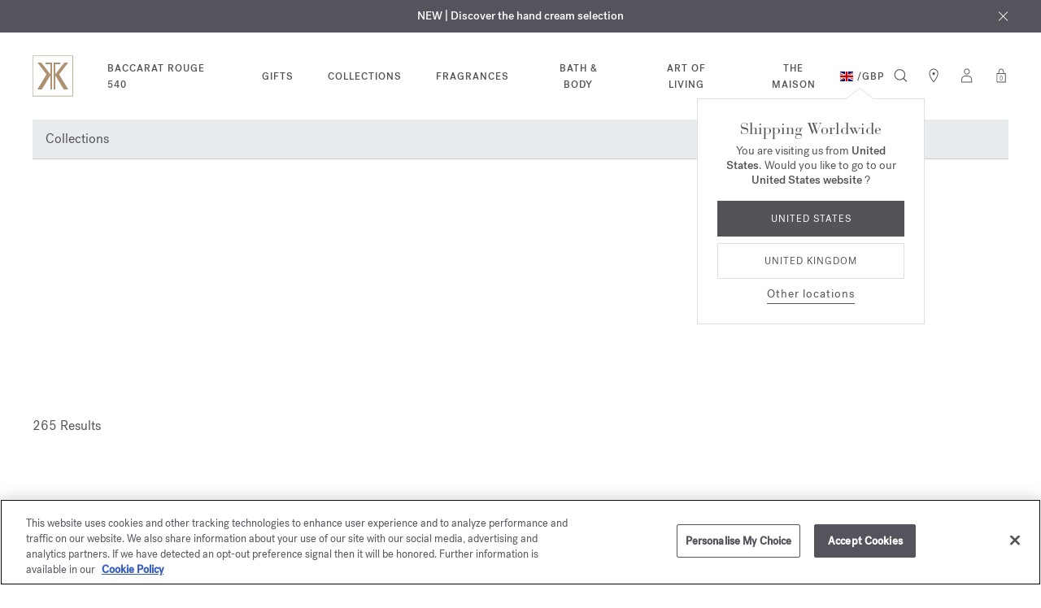

--- FILE ---
content_type: text/html;charset=UTF-8
request_url: https://www.franciskurkdjian.com/uk-en/collections/?sz=12&start=156
body_size: 41524
content:
<!DOCTYPE html>
<html lang="gb-en">
<head>
<!-- Include OneTrust script -->







    <script>
window.dataLayer = window.dataLayer || [];
</script>

<script> var head = document.getElementsByTagName('head')[0]; var script1 = document.createElement('script'); script1.src = 'https://cdn.cookielaw.org/scripttemplates/otSDKStub.js'; script1.type = 'text/javascript'; script1.charset = 'UTF-8'; script1.setAttribute('data-domain-script', '71c6d4c5-c1a4-4463-8f97-7935802128ac');head.appendChild(script1) </script>

<meta charset="UTF-8"/>

<meta http-equiv="x-ua-compatible" content="ie=edge"/>


<meta name="viewport" content="width=device-width, initial-scale=1, maximum-scale=4"/>



    <title>Collections ⋅ Maison Francis Kurkdjian ⋅ Page14</title>


<meta name="description" content="Collections Maison Francis Kurkdjian. Discover the perfumer’s fragrant, daring, sophisticated and timeless world."/>
<meta name="keywords" content="Maison Francis Kurkdjian"/>


<meta property="og:title" content="Collections ⋅ Maison Francis Kurkdjian"/>
<meta property="og:image" content="/on/demandware.static/Sites-MFK_UK-Site/-/default/dw01381dd9/images/logo_back-to-top.png" />


    <meta property="og:url" content="https://www.franciskurkdjian.com/uk-en/collections/" />

<meta property="og:description" content="Collections Maison Francis Kurkdjian. Discover the perfumer’s fragrant, daring, sophisticated and timeless world."/>



    
        <meta property="og:type" content="website">
    

    
        <meta property="og:site_name" content="Maison Francis Kurkdjian">
    


<link rel="icon" type="image/x-icon" href="/on/demandware.static/Sites-MFK_UK-Site/-/default/dwf818175b/images/favicon.ico" />

<link rel="preload" href="/on/demandware.static/Sites-MFK_UK-Site/-/en_GB/v1768626026685/fontsicons/fonts/fonts.css" as="style">
<link rel="stylesheet" href="/on/demandware.static/Sites-MFK_UK-Site/-/en_GB/v1768626026685/fontsicons/fonts/fonts.css" media="print" onload="this.media='all'">
<link rel="stylesheet" href="/on/demandware.static/Sites-MFK_UK-Site/-/en_GB/v1768626026685/css/global.css" />





    
        <link rel="prev" href="https://www.franciskurkdjian.com/uk-en/collections/?sz=12&amp;start=144">
    
    
        <link rel="next" href="https://www.franciskurkdjian.com/uk-en/collections/?sz=12&amp;start=168">
    



    <link rel="stylesheet" href="/on/demandware.static/Sites-MFK_UK-Site/-/en_GB/v1768626026685/css/search.css"  />



    <meta name="google-site-verification" content="sBh7Eh1Y8Dw36-A2jUdHyro2N_Ag3B45w6txlkk0fsA" />









    <link rel="alternate" hreflang="en-gb" href="https://www.franciskurkdjian.com/uk-en/collections/" />

    <link rel="alternate" hreflang="en-fr" href="https://www.franciskurkdjian.com/eu-en/collections/" />

    <link rel="alternate" hreflang="it-cz" href="https://www.franciskurkdjian.com/eu-it/collezioni/" />

    <link rel="alternate" hreflang="es-ee" href="https://www.franciskurkdjian.com/eu-es/colecciones/" />

    <link rel="alternate" hreflang="en-cz" href="https://www.franciskurkdjian.com/eu-en/collections/" />

    <link rel="alternate" hreflang="fr-lv" href="https://www.franciskurkdjian.com/eu-fr/collections/" />

    <link rel="alternate" hreflang="it-cy" href="https://www.franciskurkdjian.com/eu-it/collezioni/" />

    <link rel="alternate" hreflang="de-be" href="https://www.franciskurkdjian.com/eu-de/kollektionen/" />

    <link rel="alternate" hreflang="de-bg" href="https://www.franciskurkdjian.com/eu-de/kollektionen/" />

    <link rel="alternate" hreflang="en-de" href="https://www.franciskurkdjian.com/eu-en/collections/" />

    <link rel="alternate" hreflang="es-mt" href="https://www.franciskurkdjian.com/eu-es/colecciones/" />

    <link rel="alternate" hreflang="fr-mc" href="https://www.franciskurkdjian.com/eu-fr/collections/" />

    <link rel="alternate" hreflang="it-dk" href="https://www.franciskurkdjian.com/eu-it/collezioni/" />

    <link rel="alternate" hreflang="it-lt" href="https://www.franciskurkdjian.com/eu-it/collezioni/" />

    <link rel="alternate" hreflang="de-se" href="https://www.franciskurkdjian.com/eu-de/kollektionen/" />

    <link rel="alternate" hreflang="fr-ee" href="https://www.franciskurkdjian.com/eu-fr/collections/" />

    <link rel="alternate" hreflang="de-si" href="https://www.franciskurkdjian.com/eu-de/kollektionen/" />

    <link rel="alternate" hreflang="it-de" href="https://www.franciskurkdjian.com/eu-it/collezioni/" />

    <link rel="alternate" hreflang="de-sk" href="https://www.franciskurkdjian.com/eu-de/kollektionen/" />

    <link rel="alternate" hreflang="de-sm" href="https://www.franciskurkdjian.com/eu-de/kollektionen/" />

    <link rel="alternate" hreflang="en-cy" href="https://www.franciskurkdjian.com/eu-en/collections/" />

    <link rel="alternate" hreflang="fr-mt" href="https://www.franciskurkdjian.com/eu-fr/collections/" />

    <link rel="alternate" hreflang="es-mc" href="https://www.franciskurkdjian.com/eu-es/colecciones/" />

    <link rel="alternate" hreflang="it-mc" href="https://www.franciskurkdjian.com/eu-it/collezioni/" />

    <link rel="alternate" hreflang="es-nl" href="https://www.franciskurkdjian.com/eu-es/colecciones/" />

    <link rel="alternate" hreflang="en-ee" href="https://www.franciskurkdjian.com/eu-en/collections/" />

    <link rel="alternate" hreflang="fr-cz" href="https://www.franciskurkdjian.com/eu-fr/collections/" />

    <link rel="alternate" hreflang="it-lu" href="https://www.franciskurkdjian.com/eu-it/collezioni/" />

    <link rel="alternate" hreflang="fr-cy" href="https://www.franciskurkdjian.com/eu-fr/collections/" />

    <link rel="alternate" hreflang="it-lv" href="https://www.franciskurkdjian.com/eu-it/collezioni/" />

    <link rel="alternate" hreflang="en-lv" href="https://www.franciskurkdjian.com/eu-en/collections/" />

    <link rel="alternate" hreflang="it-mt" href="https://www.franciskurkdjian.com/eu-it/collezioni/" />

    <link rel="alternate" hreflang="en-lu" href="https://www.franciskurkdjian.com/eu-en/collections/" />

    <link rel="alternate" hreflang="en-lt" href="https://www.franciskurkdjian.com/eu-en/collections/" />

    <link rel="alternate" hreflang="en-dk" href="https://www.franciskurkdjian.com/eu-en/collections/" />

    <link rel="alternate" hreflang="fr-de" href="https://www.franciskurkdjian.com/eu-fr/collections/" />

    <link rel="alternate" hreflang="de-cy" href="https://www.franciskurkdjian.com/eu-de/kollektionen/" />

    <link rel="alternate" hreflang="es-es" href="https://www.franciskurkdjian.com/eu-es/colecciones/" />

    <link rel="alternate" hreflang="de-cz" href="https://www.franciskurkdjian.com/eu-de/kollektionen/" />

    <link rel="alternate" hreflang="it-ee" href="https://www.franciskurkdjian.com/eu-it/collezioni/" />

    <link rel="alternate" hreflang="en-mc" href="https://www.franciskurkdjian.com/eu-en/collections/" />

    <link rel="alternate" hreflang="fr-lu" href="https://www.franciskurkdjian.com/eu-fr/collections/" />

    <link rel="alternate" hreflang="fr-lt" href="https://www.franciskurkdjian.com/eu-fr/collections/" />

    <link rel="alternate" hreflang="fr-dk" href="https://www.franciskurkdjian.com/eu-fr/collections/" />

    <link rel="alternate" hreflang="de-hr" href="https://www.franciskurkdjian.com/eu-de/kollektionen/" />

    <link rel="alternate" hreflang="fr-se" href="https://www.franciskurkdjian.com/eu-fr/collections/" />

    <link rel="alternate" hreflang="it-es" href="https://www.franciskurkdjian.com/eu-it/collezioni/" />

    <link rel="alternate" hreflang="en-bg" href="https://www.franciskurkdjian.com/eu-en/collections/" />

    <link rel="alternate" hreflang="fr-sk" href="https://www.franciskurkdjian.com/eu-fr/collections/" />

    <link rel="alternate" hreflang="en-be" href="https://www.franciskurkdjian.com/eu-en/collections/" />

    <link rel="alternate" hreflang="fr-si" href="https://www.franciskurkdjian.com/eu-fr/collections/" />

    <link rel="alternate" hreflang="de-hu" href="https://www.franciskurkdjian.com/eu-de/kollektionen/" />

    <link rel="alternate" hreflang="fr-sm" href="https://www.franciskurkdjian.com/eu-fr/collections/" />

    <link rel="alternate" hreflang="es-se" href="https://www.franciskurkdjian.com/eu-es/colecciones/" />

    <link rel="alternate" hreflang="en-it" href="https://www.franciskurkdjian.com/eu-en/collections/" />

    <link rel="alternate" hreflang="es-sk" href="https://www.franciskurkdjian.com/eu-es/colecciones/" />

    <link rel="alternate" hreflang="it-nl" href="https://www.franciskurkdjian.com/eu-it/collezioni/" />

    <link rel="alternate" hreflang="es-sm" href="https://www.franciskurkdjian.com/eu-es/colecciones/" />

    <link rel="alternate" hreflang="de-ie" href="https://www.franciskurkdjian.com/eu-de/kollektionen/" />

    <link rel="alternate" hreflang="en-at" href="https://www.franciskurkdjian.com/eu-en/collections/" />

    <link rel="alternate" hreflang="es-si" href="https://www.franciskurkdjian.com/eu-es/colecciones/" />

    <link rel="alternate" hreflang="es-de" href="https://www.franciskurkdjian.com/eu-es/colecciones/" />

    <link rel="alternate" hreflang="en-sk" href="https://www.franciskurkdjian.com/eu-en/collections/" />

    <link rel="alternate" hreflang="fr-it" href="https://www.franciskurkdjian.com/eu-fr/collections/" />

    <link rel="alternate" hreflang="de-ad" href="https://www.franciskurkdjian.com/eu-de/kollektionen/" />

    <link rel="alternate" hreflang="es-lu" href="https://www.franciskurkdjian.com/eu-es/colecciones/" />

    <link rel="alternate" hreflang="es-lt" href="https://www.franciskurkdjian.com/eu-es/colecciones/" />

    <link rel="alternate" hreflang="fr-at" href="https://www.franciskurkdjian.com/eu-fr/collections/" />

    <link rel="alternate" hreflang="es-lv" href="https://www.franciskurkdjian.com/eu-es/colecciones/" />

    <link rel="alternate" hreflang="de-it" href="https://www.franciskurkdjian.com/eu-de/kollektionen/" />

    <link rel="alternate" hreflang="it-fr" href="https://www.franciskurkdjian.com/eu-it/collezioni/" />

    <link rel="alternate" hreflang="es-dk" href="https://www.franciskurkdjian.com/eu-es/colecciones/" />

    <link rel="alternate" hreflang="de-at" href="https://www.franciskurkdjian.com/eu-de/kollektionen/" />

    <link rel="alternate" hreflang="en-se" href="https://www.franciskurkdjian.com/eu-en/collections/" />

    <link rel="alternate" hreflang="fr-bg" href="https://www.franciskurkdjian.com/eu-fr/collections/" />

    <link rel="alternate" hreflang="fr-be" href="https://www.franciskurkdjian.com/eu-fr/collections/" />

    <link rel="alternate" hreflang="en-si" href="https://www.franciskurkdjian.com/eu-en/collections/" />

    <link rel="alternate" hreflang="es-cz" href="https://www.franciskurkdjian.com/eu-es/colecciones/" />

    <link rel="alternate" hreflang="es-cy" href="https://www.franciskurkdjian.com/eu-es/colecciones/" />

    <link rel="alternate" hreflang="fr-hu" href="https://www.franciskurkdjian.com/eu-fr/collections/" />

    <link rel="alternate" hreflang="es-ad" href="https://www.franciskurkdjian.com/eu-es/colecciones/" />

    <link rel="alternate" hreflang="fr-hr" href="https://www.franciskurkdjian.com/eu-fr/collections/" />

    <link rel="alternate" hreflang="es-ie" href="https://www.franciskurkdjian.com/eu-es/colecciones/" />

    <link rel="alternate" hreflang="en-pl" href="https://www.franciskurkdjian.com/eu-en/collections/" />

    <link rel="alternate" hreflang="es-it" href="https://www.franciskurkdjian.com/eu-es/colecciones/" />

    <link rel="alternate" hreflang="de-fr" href="https://www.franciskurkdjian.com/eu-de/kollektionen/" />

    <link rel="alternate" hreflang="it-gr" href="https://www.franciskurkdjian.com/eu-it/collezioni/" />

    <link rel="alternate" hreflang="en-pt" href="https://www.franciskurkdjian.com/eu-en/collections/" />

    <link rel="alternate" hreflang="fr-ie" href="https://www.franciskurkdjian.com/eu-fr/collections/" />

    <link rel="alternate" hreflang="es-hu" href="https://www.franciskurkdjian.com/eu-es/colecciones/" />

    <link rel="alternate" hreflang="it-pt" href="https://www.franciskurkdjian.com/eu-it/collezioni/" />

    <link rel="alternate" hreflang="en-gr" href="https://www.franciskurkdjian.com/eu-en/collections/" />

    <link rel="alternate" hreflang="fr-ad" href="https://www.franciskurkdjian.com/eu-fr/collections/" />

    <link rel="alternate" hreflang="it-pl" href="https://www.franciskurkdjian.com/eu-it/collezioni/" />

    <link rel="alternate" hreflang="fr-gr" href="https://www.franciskurkdjian.com/eu-fr/collections/" />

    <link rel="alternate" hreflang="es-be" href="https://www.franciskurkdjian.com/eu-es/colecciones/" />

    <link rel="alternate" hreflang="en-ie" href="https://www.franciskurkdjian.com/eu-en/collections/" />

    <link rel="alternate" hreflang="it-hu" href="https://www.franciskurkdjian.com/eu-it/collezioni/" />

    <link rel="alternate" hreflang="es-bg" href="https://www.franciskurkdjian.com/eu-es/colecciones/" />

    <link rel="alternate" hreflang="de-gr" href="https://www.franciskurkdjian.com/eu-de/kollektionen/" />

    <link rel="alternate" hreflang="en-ad" href="https://www.franciskurkdjian.com/eu-en/collections/" />

    <link rel="alternate" hreflang="it-hr" href="https://www.franciskurkdjian.com/eu-it/collezioni/" />

    <link rel="alternate" hreflang="en-hr" href="https://www.franciskurkdjian.com/eu-en/collections/" />

    <link rel="alternate" hreflang="fr-pl" href="https://www.franciskurkdjian.com/eu-fr/collections/" />

    <link rel="alternate" hreflang="es-at" href="https://www.franciskurkdjian.com/eu-es/colecciones/" />

    <link rel="alternate" hreflang="it-ad" href="https://www.franciskurkdjian.com/eu-it/collezioni/" />

    <link rel="alternate" hreflang="en-hu" href="https://www.franciskurkdjian.com/eu-en/collections/" />

    <link rel="alternate" hreflang="fr-pt" href="https://www.franciskurkdjian.com/eu-fr/collections/" />

    <link rel="alternate" hreflang="de-pl" href="https://www.franciskurkdjian.com/eu-de/kollektionen/" />

    <link rel="alternate" hreflang="it-ie" href="https://www.franciskurkdjian.com/eu-it/collezioni/" />

    <link rel="alternate" hreflang="fr-fr" href="https://www.franciskurkdjian.com/eu-fr/collections/" />

    <link rel="alternate" hreflang="de-de" href="https://www.franciskurkdjian.com/eu-de/kollektionen/" />

    <link rel="alternate" hreflang="en-nl" href="https://www.franciskurkdjian.com/eu-en/collections/" />

    <link rel="alternate" hreflang="it-at" href="https://www.franciskurkdjian.com/eu-it/collezioni/" />

    <link rel="alternate" hreflang="de-lt" href="https://www.franciskurkdjian.com/eu-de/kollektionen/" />

    <link rel="alternate" hreflang="de-dk" href="https://www.franciskurkdjian.com/eu-de/kollektionen/" />

    <link rel="alternate" hreflang="de-lv" href="https://www.franciskurkdjian.com/eu-de/kollektionen/" />

    <link rel="alternate" hreflang="es-gr" href="https://www.franciskurkdjian.com/eu-es/colecciones/" />

    <link rel="alternate" hreflang="de-lu" href="https://www.franciskurkdjian.com/eu-de/kollektionen/" />

    <link rel="alternate" hreflang="it-it" href="https://www.franciskurkdjian.com/eu-it/collezioni/" />

    <link rel="alternate" hreflang="it-bg" href="https://www.franciskurkdjian.com/eu-it/collezioni/" />

    <link rel="alternate" hreflang="en-mt" href="https://www.franciskurkdjian.com/eu-en/collections/" />

    <link rel="alternate" hreflang="en-es" href="https://www.franciskurkdjian.com/eu-en/collections/" />

    <link rel="alternate" hreflang="it-be" href="https://www.franciskurkdjian.com/eu-it/collezioni/" />

    <link rel="alternate" hreflang="es-fr" href="https://www.franciskurkdjian.com/eu-es/colecciones/" />

    <link rel="alternate" hreflang="de-mc" href="https://www.franciskurkdjian.com/eu-de/kollektionen/" />

    <link rel="alternate" hreflang="de-ee" href="https://www.franciskurkdjian.com/eu-de/kollektionen/" />

    <link rel="alternate" hreflang="it-sk" href="https://www.franciskurkdjian.com/eu-it/collezioni/" />

    <link rel="alternate" hreflang="it-si" href="https://www.franciskurkdjian.com/eu-it/collezioni/" />

    <link rel="alternate" hreflang="es-pl" href="https://www.franciskurkdjian.com/eu-es/colecciones/" />

    <link rel="alternate" hreflang="fr-es" href="https://www.franciskurkdjian.com/eu-fr/collections/" />

    <link rel="alternate" hreflang="it-se" href="https://www.franciskurkdjian.com/eu-it/collezioni/" />

    <link rel="alternate" hreflang="de-mt" href="https://www.franciskurkdjian.com/eu-de/kollektionen/" />

    <link rel="alternate" hreflang="es-hr" href="https://www.franciskurkdjian.com/eu-es/colecciones/" />

    <link rel="alternate" hreflang="es-pt" href="https://www.franciskurkdjian.com/eu-es/colecciones/" />

    <link rel="alternate" hreflang="de-es" href="https://www.franciskurkdjian.com/eu-de/kollektionen/" />

    <link rel="alternate" hreflang="fr-nl" href="https://www.franciskurkdjian.com/eu-fr/collections/" />

    <link rel="alternate" hreflang="de-nl" href="https://www.franciskurkdjian.com/eu-de/kollektionen/" />

    <link rel="alternate" hreflang="it-sm" href="https://www.franciskurkdjian.com/eu-it/collezioni/" />

    <link rel="alternate" hreflang="en-us" href="https://www.franciskurkdjian.com/us-en/collections/" />

    <link rel="alternate" hreflang="en" href="https://www.franciskurkdjian.com/int-en/collections/" />

    <link rel="alternate" hreflang="fr" href="https://www.franciskurkdjian.com/int-fr/collections/" />

    <link rel="alternate" hreflang="es" href="https://www.franciskurkdjian.com/int-es/colecciones/" />

    <link rel="alternate" hreflang="x-default" href="https://www.franciskurkdjian.com/int-en/collections/" />




    <link rel="canonical" href="https://www.franciskurkdjian.com/uk-en/collections/?sz=12&amp;start=156"/>



    <script type="application/ld+json">
        {"@context":"http://schema.org/","@type":"ItemList","itemListElement":[{"@type":"ListItem","position":1,"url":"https://www.franciskurkdjian.com/uk-en/p/aqua-vitae-cologne-forte-scented-soap-150g-RA99191.html"},{"@type":"ListItem","position":2,"url":"https://www.franciskurkdjian.com/uk-en/p/baccarat-rouge-540-travel-set---extrait-de-parfum-RA1CM2302.html"},{"@type":"ListItem","position":3,"url":"https://www.franciskurkdjian.com/uk-en/p/aqua-universalis-scented-body-oil-RA93013.html"},{"@type":"ListItem","position":4,"url":"https://www.franciskurkdjian.com/uk-en/724-scented-soap-and-eau-de-parfum-duo-RA1CM3508.html"},{"@type":"ListItem","position":5,"url":"https://www.franciskurkdjian.com/uk-en/p/724-eau-de-parfum-%3Cbr%3Eand-leather-case-duo-RA1CM3509.html"},{"@type":"ListItem","position":6,"url":"https://www.franciskurkdjian.com/uk-en/724-scented-hair-mist-and-eau-de-parfum-duo-RA1CM3505.html"},{"@type":"ListItem","position":7,"url":"https://www.franciskurkdjian.com/uk-en/p/petit-matin-eau-de-parfum-RA122411.html"},{"@type":"ListItem","position":8,"url":"https://www.franciskurkdjian.com/uk-en/724-scented-body-lotion-and-scented-hair-mist-duo-RA1CM3506.html"},{"@type":"ListItem","position":9,"url":"https://www.franciskurkdjian.com/uk-en/p/grand-soir-scented-candle-%3Cbr%3Eand-eau-de-parfum-duo-RA1CM2506.html"},{"@type":"ListItem","position":10,"url":"https://www.franciskurkdjian.com/uk-en/p/724-scented-soap--scented-hand-cream-%3Cbr%3Eand-eau-de-parfum-trio-RA1CM3516.html"},{"@type":"ListItem","position":11,"url":"https://www.franciskurkdjian.com/uk-en/p/724-precious-elixir-RA15353.html"},{"@type":"ListItem","position":12,"url":"https://www.franciskurkdjian.com/uk-en/p/apom-eau-de-parfum-RA120411.html"}]}
    </script>



    <script type="application/ld+json">
    {
        "@context": "https://schema.org",
        "@type": "BreadcrumbList",
        "itemListElement": [
            
                {
                    "@type": "ListItem",
                    "position": 1.0,
                    "name": "Collections",
                    "item": "https://www.franciskurkdjian.com/uk-en/collections/Collections.html"
                }
            
        ]
    }
    </script>



























    




    
    <script src="https://www.paypal.com/sdk/js?client-id=ATE30InNxU7_HhpciuB5K7rRc1Fz9duo6zzszS67MWPqH4Ban1pGC6q4II6XWY93qKxfwrlqde00CDap&amp;components=messages,buttons&amp;enable-funding=paylater&amp;intent=order&amp;disable-funding=card&amp;currency=GBP" data-namespace="PayPalSDK"></script>






    
    <script async data-environment="production" src="https://js.klarna.com/web-sdk/v1/klarna.js" data-client-id="klarna_live_client_IUpyM0tFL0ZPeWl2eEdNM2x2SnZ0QzZVP3A4JXZaODksMmE3YTZmMGItNGRlMy00MzU3LWIwNzUtM2FlZjFiYmEwMDdmLDEsaFVDc04rM3h3Q0N5cC9WS3dBdWh3UU9sSnpMUDZOcmcrdTU0ckcyMDdBST0"></script>





    <script defer type="text/javascript" src="/on/demandware.static/Sites-MFK_UK-Site/-/en_GB/v1768626026685/js/tryItFirst.js"></script>




<script>
(function(){
window.sitepreferences = {"lastVisitedProductEnable":true};
}());
</script>
<!-- Include GTM head -->


    

    <script>
        var dataLayer = dataLayer || [];
    </script>
    <script>
    window.dataLayer.push({"page":{"type":"Product list page","language":"EN","currency":"GBP","environment":"production","site":"UK","error":"","subcategory":"","category":"Collections"},"mode":"desktop","user":{"logged":"Logout","clientStatus":"Prospect client"}});
</script>

    <!-- Google Tag Manager -->
    <script>(function(w,d,s,l,i){w[l]=w[l]||[];w[l].push({'gtm.start':
    new Date().getTime(),event:'gtm.js'});var f=d.getElementsByTagName(s)[0],
    j=d.createElement(s),dl=l!='dataLayer'?'&l='+l:'';j.async=true;j.src=
    'https://www.googletagmanager.com/gtm.js?id='+i+dl;f.parentNode.insertBefore(j,f);
    })(window,document,'script','dataLayer','GTM-5P6B7MK');</script>
    <!-- End Google Tag Manager -->


<!-- Include GTM head -->
<!--[if gt IE 9]><!-->
<script>//common/scripts.isml</script>
<script defer type="text/javascript" src="/on/demandware.static/Sites-MFK_UK-Site/-/en_GB/v1768626026685/js/main.js"></script>




    
        <script defer type="text/javascript" src="/on/demandware.static/Sites-MFK_UK-Site/-/en_GB/v1768626026685/js/search.js"></script>
    

    
        <script defer type="text/javascript" src="/on/demandware.static/Sites-MFK_UK-Site/-/en_GB/v1768626026685/js/preOpenMiniCart.js"></script>
    

    
        <script defer type="text/javascript" src="/on/demandware.static/Sites-MFK_UK-Site/-/en_GB/v1768626026685/js/dataLayer.js"></script>
    




<!--<![endif]-->
<!-- ABTASTY Script Insert -->




    <script type="text/javascript" src="https://try.abtasty.com/ccc1f2059a7465d76a98aa279cbc277f.js"></script>

<script type="text/javascript">//<!--
/* <![CDATA[ (head-active_data.js) */
var dw = (window.dw || {});
dw.ac = {
    _analytics: null,
    _events: [],
    _category: "",
    _searchData: "",
    _anact: "",
    _anact_nohit_tag: "",
    _analytics_enabled: "true",
    _timeZone: "Europe/London",
    _capture: function(configs) {
        if (Object.prototype.toString.call(configs) === "[object Array]") {
            configs.forEach(captureObject);
            return;
        }
        dw.ac._events.push(configs);
    },
	capture: function() { 
		dw.ac._capture(arguments);
		// send to CQ as well:
		if (window.CQuotient) {
			window.CQuotient.trackEventsFromAC(arguments);
		}
	},
    EV_PRD_SEARCHHIT: "searchhit",
    EV_PRD_DETAIL: "detail",
    EV_PRD_RECOMMENDATION: "recommendation",
    EV_PRD_SETPRODUCT: "setproduct",
    applyContext: function(context) {
        if (typeof context === "object" && context.hasOwnProperty("category")) {
        	dw.ac._category = context.category;
        }
        if (typeof context === "object" && context.hasOwnProperty("searchData")) {
        	dw.ac._searchData = context.searchData;
        }
    },
    setDWAnalytics: function(analytics) {
        dw.ac._analytics = analytics;
    },
    eventsIsEmpty: function() {
        return 0 == dw.ac._events.length;
    }
};
/* ]]> */
// -->
</script>
<script type="text/javascript">//<!--
/* <![CDATA[ (head-cquotient.js) */
var CQuotient = window.CQuotient = {};
CQuotient.clientId = 'bjsb-MFK_UK';
CQuotient.realm = 'BJSB';
CQuotient.siteId = 'MFK_UK';
CQuotient.instanceType = 'prd';
CQuotient.locale = 'en_GB';
CQuotient.fbPixelId = '__UNKNOWN__';
CQuotient.activities = [];
CQuotient.cqcid='';
CQuotient.cquid='';
CQuotient.cqeid='';
CQuotient.cqlid='';
CQuotient.apiHost='api.cquotient.com';
/* Turn this on to test against Staging Einstein */
/* CQuotient.useTest= true; */
CQuotient.useTest = ('true' === 'false');
CQuotient.initFromCookies = function () {
	var ca = document.cookie.split(';');
	for(var i=0;i < ca.length;i++) {
	  var c = ca[i];
	  while (c.charAt(0)==' ') c = c.substring(1,c.length);
	  if (c.indexOf('cqcid=') == 0) {
		CQuotient.cqcid=c.substring('cqcid='.length,c.length);
	  } else if (c.indexOf('cquid=') == 0) {
		  var value = c.substring('cquid='.length,c.length);
		  if (value) {
		  	var split_value = value.split("|", 3);
		  	if (split_value.length > 0) {
			  CQuotient.cquid=split_value[0];
		  	}
		  	if (split_value.length > 1) {
			  CQuotient.cqeid=split_value[1];
		  	}
		  	if (split_value.length > 2) {
			  CQuotient.cqlid=split_value[2];
		  	}
		  }
	  }
	}
}
CQuotient.getCQCookieId = function () {
	if(window.CQuotient.cqcid == '')
		window.CQuotient.initFromCookies();
	return window.CQuotient.cqcid;
};
CQuotient.getCQUserId = function () {
	if(window.CQuotient.cquid == '')
		window.CQuotient.initFromCookies();
	return window.CQuotient.cquid;
};
CQuotient.getCQHashedEmail = function () {
	if(window.CQuotient.cqeid == '')
		window.CQuotient.initFromCookies();
	return window.CQuotient.cqeid;
};
CQuotient.getCQHashedLogin = function () {
	if(window.CQuotient.cqlid == '')
		window.CQuotient.initFromCookies();
	return window.CQuotient.cqlid;
};
CQuotient.trackEventsFromAC = function (/* Object or Array */ events) {
try {
	if (Object.prototype.toString.call(events) === "[object Array]") {
		events.forEach(_trackASingleCQEvent);
	} else {
		CQuotient._trackASingleCQEvent(events);
	}
} catch(err) {}
};
CQuotient._trackASingleCQEvent = function ( /* Object */ event) {
	if (event && event.id) {
		if (event.type === dw.ac.EV_PRD_DETAIL) {
			CQuotient.trackViewProduct( {id:'', alt_id: event.id, type: 'raw_sku'} );
		} // not handling the other dw.ac.* events currently
	}
};
CQuotient.trackViewProduct = function(/* Object */ cqParamData){
	var cq_params = {};
	cq_params.cookieId = CQuotient.getCQCookieId();
	cq_params.userId = CQuotient.getCQUserId();
	cq_params.emailId = CQuotient.getCQHashedEmail();
	cq_params.loginId = CQuotient.getCQHashedLogin();
	cq_params.product = cqParamData.product;
	cq_params.realm = cqParamData.realm;
	cq_params.siteId = cqParamData.siteId;
	cq_params.instanceType = cqParamData.instanceType;
	cq_params.locale = CQuotient.locale;
	
	if(CQuotient.sendActivity) {
		CQuotient.sendActivity(CQuotient.clientId, 'viewProduct', cq_params);
	} else {
		CQuotient.activities.push({activityType: 'viewProduct', parameters: cq_params});
	}
};
/* ]]> */
// -->
</script>
<!-- Demandware Apple Pay -->

<style type="text/css">ISAPPLEPAY{display:inline}.dw-apple-pay-button,.dw-apple-pay-button:hover,.dw-apple-pay-button:active{background-color:black;background-image:-webkit-named-image(apple-pay-logo-white);background-position:50% 50%;background-repeat:no-repeat;background-size:75% 60%;border-radius:5px;border:1px solid black;box-sizing:border-box;margin:5px auto;min-height:30px;min-width:100px;padding:0}
.dw-apple-pay-button:after{content:'Apple Pay';visibility:hidden}.dw-apple-pay-button.dw-apple-pay-logo-white{background-color:white;border-color:white;background-image:-webkit-named-image(apple-pay-logo-black);color:black}.dw-apple-pay-button.dw-apple-pay-logo-white.dw-apple-pay-border{border-color:black}</style>

</head>
<body>
<script>
window.isGeolocationDrawerEnabled = true || false;
</script>


<!-- Include GTM body -->


    <!-- Google Tag Manager (noscript) -->
    <noscript><iframe src='https://www.googletagmanager.com/ns.html?id=GTM-5P6B7MK'
    height="0" width="0" style="display:none;visibility:hidden"></iframe></noscript>
    <!-- End Google Tag Manager (noscript) -->
    
    <div class="hidden js-gtm-updateList" data-gtm-list-name="Search &gt; Iconics"></div>

    
    <div id='gtm-data' class='hidden'

        
            
            
        

    ></div>


<!-- END Include GTM body -->
<!-- Include ABTasty endpoints -->

<script>
    window.getProductVariations = "https://www.franciskurkdjian.com/on/demandware.store/Sites-MFK_UK-Site/en_GB/Product-GetABTastyProductTileData"
</script>

<!-- END Include ABTasty endpoints -->
<div class="page offset-offers-banner" data-action="Search-Show" data-querystring="cgid=Collections&amp;start=156&amp;sz=12">
<header role="banner">
    




















    
    
    

    <div class="mfk-header-skipLinks">
        <a href="#main" class="js-skiplinkContent" aria-label="Skip to main content">
        Skip to main content</a>
    </div>

    
        <div class="mfk-offers-banner js-offers-banner">
    <div class="mfk-offers-banner-container">
        <div class="mfk-offers-banner-content js-offers-banner-content">
            
	 


	<div class="mfk-offers-banner-offers-container js-offers-banner-container">
    
        
            <div class="mfk-swiper-wrapper-container js-swiper-wrapper-container">
                
                    <div class="js-offers-banner-multiple-offer mfk-offers-banner-label-item">
                        <div
class="js-offers-slide mfk-offers-slide"
data-color="#FBFBFB"
data-background-color="#53545C"
>
<a href="https://www.franciskurkdjian.com/uk-en/bath-body/hand-cream/">NEW | Discover the hand cream selection</a>
</div>
                    </div>
                
                    <div class="js-offers-banner-multiple-offer mfk-offers-banner-label-item">
                        <div
class="js-offers-slide mfk-offers-slide"
data-color="#FBFBFB"
data-background-color="#53545C"
>
<a href="https://www.franciskurkdjian.com/uk-en/art-of-gifting/art_of_gifting.html">NEXT DAY DELIVERY | Complimentary from £80</a>
</div>
                    </div>
                
                    <div class="js-offers-banner-multiple-offer mfk-offers-banner-label-item">
                        <div
class="js-offers-slide mfk-offers-slide"
data-color="#FBFBFB"
data-background-color="#53545C"
>
<a href="https://www.franciskurkdjian.com/uk-en/exclusive-benefits/UK_PDEB00.html">ONLINE EXCLUSIVE BENEFITS | Up to 4 samples and a special gift of your choice*</a>
</div>
                    </div>
                
                    <div class="js-offers-banner-multiple-offer mfk-offers-banner-label-item">
                        <div
class="js-offers-slide mfk-offers-slide"
data-color="#FBFBFB"
data-background-color="#53545C"
>
<a href="https://www.franciskurkdjian.com/uk-en/petit-matin-grand-soir-collection/landing-PetitMatinGrandSoir.html">COMPLIMENTARY ENGRAVING | On Petit Matin & Grand Soir fragrances until the 21st of January</a>
</div>
                    </div>
                
            </div>
        
    
</div>
 
	
        </div>
        <div class="mfk-offers-banner-close-button">
            <button type="button" class="js-offers-banner-close-button" aria-label="Close" data-url="/on/demandware.store/Sites-MFK_UK-Site/en_GB/Page-SetHeaderBannerStatus">
                <span aria-hidden="true" class="d-flex">
                    

<svg class="svg-inline icon-05-close" viewBox="0 0 512 512" width="16" height="15"><polygon points="480,54.6 457.4,32 256,233.4 54.6,32 32,54.6 233.4,256 32,457.4 32,457.4 54.6,480 256,278.6 457.4,480 480,457.4 278.6,256 "/></svg>

                    <span class="off-screen">Close</span>
                </span>
            </button>
        </div>
    </div>
</div>

    

    


    <div class="header container mfk-headerContainer container-boxed">
        <div class="mfk-headerContainer--left">
            <div class="mfk-header-logo">
                <a class="logo-home mfk-header-icon-link "
                    href="/uk-en"
                    title="Maison Francis Kurkdjian Home">
                    <span class="mfk-logo-mobile">
                        

<svg class="svg-inline icon-13-logoMobile" xmlns="http://www.w3.org/2000/svg" width="138" height="48" viewBox="0 0 138 48"><path fill="#AC9270" fill-rule="evenodd" d="M13.448 39.837c1.332 0 2.908.717 2.908 2.133v4.817c0 .35.053.809.526.809.403 0 .648-.35.91-.735l.194.146c-.333.607-.789.993-1.542.993-.823 0-1.419-.496-1.542-1.14h-.035c-.595.828-1.384 1.14-2.54 1.14-1.366 0-2.19-.717-2.19-1.968 0-2.058 2.61-2.574 4.415-2.574h.333v-2.26c0-.865-.77-1.067-1.437-1.067-.508 0-1.699.202-1.699.864 0 .442.578.239.578 1.066 0 .441-.35.773-.806.773-.49 0-.77-.404-.77-1.03 0-.938.946-1.967 2.697-1.967zm20.664 0c.97 0 1.636.643 1.816.643.108 0 .126-.128.126-.386v-.147h.251l.072 2.188h-.233c-.126-1.048-.666-2.004-2.086-2.004-.917 0-1.654.514-1.654 1.47 0 .957.7 1.288 1.888 1.362l.61.036c1.457.092 2.05.901 2.05 2.17 0 1.71-1.114 2.831-2.498 2.831-1.42 0-1.853-.79-2.212-.79-.234 0-.18.294-.216.68h-.27l-.036-2.776h.234c.144.937.611 2.592 2.5 2.592.988 0 1.744-.662 1.744-1.71 0-1.452-1.08-1.47-2.032-1.581-1.17-.13-2.302-.295-2.302-2.206 0-1.324.845-2.372 2.248-2.372zM4.923 35.265c2.574 0 4.56.9 4.56 3.438 0 2.484-2.297 3.436-4.387 3.436-.587 0-1.278-.123-1.624-.299v5.551h1.762v.282H0v-.282h1.71V35.548H0v-.283h4.923zm24.096 4.749v7.375h1.393v.284h-4.25v-.284h1.393v-6.701H26.16v-.284h1.394c.558 0 1.115-.035 1.464-.39zm-4.754-.177c.696 0 1.242.435 1.242 1.07 0 .472-.301.852-.865.852-.621 0-.828-.308-.828-.798 0-.399.207-.671.414-.78-.076-.054-.17-.054-.264-.054-.771 0-2.163 1.179-2.163 3.537v3.72h1.712v.29H18.64v-.29h1.58v-6.858h-1.58v-.29h1.58c.602 0 1.204-.036 1.58-.4v2.141h.038c.226-.816.884-2.14 2.427-2.14zm-9.38 3.916h-.298c-1.279 0-2.873.037-2.873 2.004 0 1.03.158 1.802 1.279 1.802 1.314 0 1.892-1.03 1.892-1.397v-2.409zm-10.36-8.205H3.473v5.939c.26.176.76.37 1.33.37 1.14 0 2.816-.616 2.816-2.996 0-2.309-1.037-3.313-3.092-3.313zm23.762.37c.488 0 .888.408.888.904 0 .497-.4.905-.888.905s-.889-.408-.889-.905c0-.496.4-.904.889-.904zm84.049-13.538v10.15c0 .686-.097 1.413-.784 1.88-.862.588-2.328.527-2.328.527l-.001-.214s.827.023 1.246-.449c.43-.485.404-1.528.4-1.65v-9.57h-1.642v-.284h1.641c.56 0 1.118-.035 1.468-.39zm10.99.15c1.33 0 2.908.718 2.908 2.134v4.817c0 .35.052.808.525.808.403 0 .648-.349.911-.735l.193.147c-.333.607-.789.993-1.542.993-.823 0-1.419-.496-1.542-1.14h-.035c-.595.828-1.384 1.14-2.54 1.14-1.367 0-2.19-.717-2.19-1.967 0-2.06 2.61-2.574 4.415-2.574h.333V23.89c0-.864-.77-1.066-1.437-1.066-.508 0-1.7.202-1.7.864 0 .442.579.239.579 1.066 0 .442-.35.773-.806.773-.49 0-.77-.405-.77-1.03 0-.938.946-1.967 2.697-1.967zm-82.434 0c1.265 0 2.603.57 2.603 1.71 0 .552-.416.92-.868.92-.56 0-.867-.405-.867-.79 0-.736.452-.7.452-.975 0-.405-.832-.57-1.356-.57-1.753 0-2.169 1.158-2.169 2.905v1.6c0 1.599.073 3.07 2.097 3.07 1.825 0 2.62-1.398 2.747-2.519h.289c-.054 1.397-1.247 2.813-3.036 2.813-2.331 0-3.831-1.692-3.831-3.769 0-2.409 1.807-4.394 3.94-4.394zm-19.595 0c1.331 0 2.908.718 2.908 2.134v4.817c0 .35.052.808.525.808.403 0 .649-.349.911-.735l.193.147c-.333.607-.788.993-1.542.993-.823 0-1.419-.496-1.541-1.14h-.035c-.596.828-1.384 1.14-2.54 1.14-1.367 0-2.19-.717-2.19-1.967 0-2.06 2.61-2.574 4.415-2.574h.332V23.89c0-.864-.77-1.066-1.436-1.066-.508 0-1.7.202-1.7.864 0 .442.579.239.579 1.066 0 .442-.35.773-.806.773-.49 0-.771-.405-.771-1.03 0-.938.946-1.967 2.698-1.967zm59.053 0v7.65h1.404v.293h-2.877V28.8h-.035c-.158.423-.895 1.894-2.456 1.894-1.754 0-2.386-.975-2.386-2.04v-5.425h-1.403v-.294H74c.562 0 1.123-.036 1.474-.404v6.582c0 .79.42 1.287 1.087 1.287 1.228 0 2.316-1.453 2.316-2.813v-4.358h-1.386v-.294h1.386c.56 0 1.122-.036 1.473-.404zm-27.776 0c1.032 0 1.738.645 1.93.645.114 0 .133-.13.133-.387v-.147h.268l.076 2.188h-.248c-.134-1.048-.707-2.004-2.216-2.004-.975 0-1.758.515-1.758 1.47 0 .957.745 1.288 2.006 1.362l.65.036c1.547.092 2.177.901 2.177 2.17 0 1.71-1.184 2.83-2.655 2.83-1.51 0-1.968-.79-2.35-.79-.248 0-.19.295-.229.68h-.286l-.039-2.776h.248c.153.938.65 2.593 2.656 2.593 1.05 0 1.853-.662 1.853-1.71 0-1.453-1.146-1.471-2.159-1.581-1.241-.129-2.445-.294-2.445-2.207 0-1.323.898-2.371 2.388-2.371zm81.56 0c1.915 0 2.452.98 2.452 2.05v5.497H138v.29h-4.33v-.29h1.413v-5.932c0-.997-.483-1.324-1.056-1.324-1.503 0-2.272 1.524-2.594 2.14v5.116h1.36v.29h-4.276v-.29h1.413V23.22h-1.413v-.29h1.413c.859 0 1.181 0 1.503-.4v1.851h.036c.465-.87 1.36-1.85 2.666-1.85zM66.39 17.634v.29h-1.8v5.933l3.368-3.293c.553-.542 1.907-1.899 1.907-2.261 0-.235-.16-.38-.73-.38h-.999v-.29h4.67v.29H72.2c-1.052 0-1.979.905-2.53 1.43l-3.512 3.418 5.15 6.675c.34.416.464.633.963.633h.98v.29h-5.525v-.29h1.658l-4.562-5.987-.231.18v5.807h1.8v.29h-5.24v-.29h1.622V17.922h-1.621v-.29h5.238zm-56.181 0l.255 3.075h-.31c-.073-2.117-1.28-2.786-3.29-2.786H3.527v5.825h1.586c1.901 0 2.3-1.14 2.3-2.316h.292v4.812h-.292c0-1.375-.399-2.207-2.318-2.207H3.527v6.042h1.934v.29H0v-.29h1.663V17.922H0v-.29h10.209zm5.554 4.898c.696 0 1.242.435 1.242 1.07 0 .472-.301.852-.866.852-.62 0-.828-.308-.828-.798 0-.399.207-.67.414-.78-.075-.054-.169-.054-.263-.054-.772 0-2.164 1.179-2.164 3.537v3.72h1.712v.29h-4.873v-.29h1.58V23.22h-1.58v-.29h1.58c.603 0 1.205-.036 1.581-.4v2.141h.038c.226-.816.884-2.14 2.427-2.14zm91.522-5.551v12.886h1.284v.287h-2.847v-1.308h-.038c-.279.609-1.154 1.522-2.437 1.522-2.327 0-3.835-1.881-3.835-3.978 0-1.756 1.47-3.979 3.704-3.979 1.34 0 2.234.986 2.568 1.828h.038v-6.524h-1.489v-.286h1.489c.595 0 1.19-.036 1.563-.448zM88.36 22.53c.696 0 1.242.436 1.242 1.07 0 .473-.301.853-.866.853-.62 0-.827-.308-.827-.798 0-.399.206-.67.413-.78-.075-.054-.17-.054-.263-.054-.772 0-2.164 1.179-2.164 3.537v3.72h1.713v.29h-4.873v-.29h1.58V23.22h-1.58v-.29h1.58c.602 0 1.204-.036 1.58-.4v2.141h.038c.226-.816.884-2.14 2.427-2.14zm-56.253 0c1.914 0 2.451.98 2.451 2.05v5.497h1.414v.29h-4.33v-.29h1.413v-5.932c0-.997-.483-1.324-1.056-1.324-1.503 0-2.272 1.524-2.594 2.14v5.116h1.36v.29h-4.277v-.29h1.414V23.22h-1.414v-.29h1.414c.859 0 1.18 0 1.503-.4v1.851h.035c.466-.87 1.36-1.85 2.667-1.85zm92.655 3.917h-.298c-1.279 0-2.873.037-2.873 2.004 0 1.03.158 1.801 1.279 1.801 1.314 0 1.892-1.029 1.892-1.396v-2.409zm-102.029 0h-.297c-1.28 0-2.874.037-2.874 2.004 0 1.03.158 1.801 1.28 1.801 1.313 0 1.891-1.029 1.891-1.396v-2.409zm80.383-3.75c-1.638 0-1.917 1.236-1.917 3.692 0 2.67.224 3.692 2.048 3.692 1.265 0 2.493-1.022 2.475-2.51v-2.096c0-1.309-1.061-2.778-2.606-2.778zm-55.458-.316v7.376h1.394v.284h-4.251v-.284h1.394v-6.702H44.8v-.284h1.394c.557 0 1.115-.035 1.463-.39zm44.83-5.401v9.898l2.834-2.737c.39-.373.62-.693.62-.817 0-.196-.248-.285-.797-.285h-.602v-.284h3.737v.284h-.62c-.602 0-.885.143-1.488.711l-1.965 1.866 2.78 3.465c.39.48.531.676.868.676h.903v.284h-4.445v-.284h1.275l-2.48-3.075-.62.587v2.488h1.24v.284h-4.126v-.284H91V17.708h-1.4v-.284h1.4c.567 0 1.133-.036 1.488-.444zm24.824 5.401v7.376h1.394v.284h-4.251v-.284h1.394v-6.702h-1.394v-.284h1.394c.558 0 1.115-.035 1.463-.39zm-.731-4.095c.487 0 .888.407.888.904 0 .496-.4.904-.888.904s-.889-.408-.889-.904c0-.497.401-.904.889-.904zm-69.654 0c.488 0 .888.407.888.904 0 .496-.4.904-.888.904s-.889-.408-.889-.904c0-.497.401-.904.889-.904zm64.675 0c.489 0 .89.407.89.904 0 .496-.401.904-.89.904s-.89-.408-.89-.904c0-.497.401-.904.89-.904zM19.008 4.57c1.331 0 2.908.718 2.908 2.133v4.817c0 .35.052.81.525.81.403 0 .648-.35.911-.736l.193.147c-.333.607-.788.993-1.542.993-.823 0-1.419-.496-1.541-1.14h-.035c-.596.828-1.384 1.14-2.54 1.14-1.367 0-2.19-.717-2.19-1.967 0-2.06 2.61-2.574 4.414-2.574h.333V5.932c0-.864-.77-1.066-1.436-1.066-.508 0-1.7.202-1.7.864 0 .441.579.239.579 1.066 0 .441-.35.773-.806.773-.49 0-.771-.405-.771-1.03 0-.938.946-1.968 2.698-1.968zm13.469 0c.97 0 1.636.644 1.816.644.108 0 .126-.128.126-.386v-.147h.252l.071 2.188h-.233c-.126-1.048-.666-2.004-2.086-2.004-.917 0-1.654.514-1.654 1.47 0 .957.7 1.287 1.888 1.361l.61.037c1.457.092 2.05.9 2.05 2.17 0 1.71-1.114 2.83-2.499 2.83-1.42 0-1.851-.79-2.211-.79-.234 0-.18.295-.216.68h-.27l-.036-2.776h.234c.144.938.611 2.593 2.5 2.593.988 0 1.744-.662 1.744-1.71 0-1.453-1.08-1.471-2.032-1.581-1.17-.13-2.302-.295-2.302-2.207 0-1.323.845-2.372 2.248-2.372zm8.073 0c2.388 0 3.924 1.968 3.924 4.082s-1.536 4.082-3.924 4.082-3.924-1.968-3.924-4.082 1.536-4.082 3.924-4.082zm0 .295c-2.007 0-2.14 1.377-2.147 2.916V9.37c0 1.599.073 3.07 2.147 3.07 2.073 0 2.147-1.471 2.147-3.07V7.936c0-1.6-.074-3.07-2.147-3.07zM3.397 0l3.696 9.377L10.718 0h3.344v.282h-1.549v11.844h1.549v.282H9.064v-.282h1.654V.951h-.035L6.388 12.126H6.23L1.865 1.163H1.83v9.5c0 1.164.159 1.463 1.092 1.463h.704v.282H0v-.282h.458c.932 0 1.09-.3 1.09-1.463V.282H0V0h3.397zm23.66 4.75v7.375h1.393v.283H24.2v-.283h1.393V5.424h-1.394V5.14h1.394c.557 0 1.115-.035 1.464-.39zm23.823-.179c1.848 0 2.366.98 2.366 2.05v5.497h1.365v.29h-4.18v-.29h1.364V6.186c0-.998-.466-1.324-1.02-1.324-1.45 0-2.193 1.523-2.504 2.14v5.116h1.313v.29h-4.129v-.29h1.365V5.261h-1.365v-.29h1.365c.83 0 1.14 0 1.451-.4v1.85h.034c.45-.87 1.313-1.85 2.575-1.85zM20.444 8.488h-.298c-1.278 0-2.873.037-2.873 2.004 0 1.03.158 1.801 1.28 1.801 1.313 0 1.891-1.029 1.891-1.396v-2.41zm5.88-7.835c.488 0 .89.408.89.904 0 .496-.402.905-.89.905-.487 0-.888-.409-.888-.905 0-.496.4-.904.889-.904z"/></svg>
</span>
                    <span class="mfk-logo-desktop">
                        
                            

<svg class="svg-inline icon-08-logo" xmlns="http://www.w3.org/2000/svg" width="66" height="66" viewBox="0 0 66 66"><g fill="#AC9270" fill-rule="evenodd"><path d="M65.895 0v65.896H0V0h65.895zm-.752.753H.753v64.39h64.39V.753zM14.117 11.145l14.781 19.039V13.843h-8.102v-2.698h10.807l-.004 43.613h-2.7V32.23L15.157 54.741H7.865l14.82-24.327-14.78-19.269h6.212zm30.991 0v2.698h-8.103v16.342L51.8 11.145h6.21L43.22 30.414l14.805 24.327h-7.32l-13.7-22.46v22.477h-2.701l-.001-43.613h10.805z" transform="translate(-60 -60) translate(60 60)"/></g></svg>

                        
                    </span>
                </a>
            </div>
            <div class="mfk-header-menu js-headerMenu">
                






















<nav
    id="menuMobile"
    class="navbar navbar-expand-md collapse"
    aria-label="Primary menu"
    role="navigation"
    tabindex="-1"
>
    <div class="menu-potions-reco-mobile d-block d-lg-none">
        




    </div>
    <div class="menu-group">
        <ul class="nav navbar-nav">
            
            
                
                    
                        <li class="js-nav-item nav-item nav-item-static-link  ">
                            <a href="https://www.franciskurkdjian.com/uk-en/landing_page_baccarat-rouge-540.html"
                                id="landing_new_in"
                                class="nav-link gtm-click-nav  js-menu-mobile-first-element"
                                data-gtm-category="Baccarat Rouge 540"
                                data-gtm-link-name="">
                                <span class="nav-item-underlined">Baccarat Rouge 540</span>
                                <i class="mfk-Icon mfk-Icon-after--15-arrow-select" aria-hidden="true"></i>
                            </a>
                        </li>
                    
                
                    
                        <li class="js-nav-item nav-item  ">
                            <button
                                id="landing-gifts-selection"
                                class="js-topCategoryDesktop js-nav-link nav-link  gtm-click-nav  "
                                role="link"
                                aria-expanded="false"
                                data-gtm-category="Gifts"
                                data-gtm-link-name=""
                                data-href=https://www.franciskurkdjian.com/uk-en/gift-selection/PDLP04.html
                            >
                                <span class="nav-item-underlined">Gifts</span>
                                <i class="mfk-Icon mfk-Icon-after--15-arrow-select" aria-hidden="true"></i>
                            </button>
                            <button
                                class="js-nav-ada-open mfk-nav-ada-open"
                                aria-label="Open Gifts"
                            >
                                <span aria-hidden="true">
                                    <i class="mfk-Icon mfk-Icon-after--02-more" aria-hidden="true"></i>
                                </span>
                            </button>
                            
                            

































<div class="js-dropdown-menu dropdown-menu">
    <div class="container container-boxed">
        <div class="mfk-grid-wrapper">
            <div class="mfk-grid">
                <ul
                    class="dropdown-menuContainer  "
                    data-gtm-category="Gifts">
                    
                        
                            
                                <li class="dropdown-item" data-index="0">
                                    <a
                                        href="https://www.franciskurkdjian.com/uk-en/iconics/iconics.html"
                                        id="iconic"
                                        class="js-dropdown-link dropdown-link gtm-click-nav" data-index="0"
                                        data-gtm-link-name="Iconics">
                                        <span class="dropdown-item-categoryName underlined">Iconics</span>
                                    </a>
                                </li>
                            
                    
                        
                            
                                <li class="dropdown-item" data-index="1">
                                    <a
                                        href="https://www.franciskurkdjian.com/uk-en/grand-gestures/Great_attention.html"
                                        id="grand_gestures"
                                        class="js-dropdown-link dropdown-link gtm-click-nav" data-index="1"
                                        data-gtm-link-name="Grand gestures">
                                        <span class="dropdown-item-categoryName underlined">Grand gestures</span>
                                    </a>
                                </li>
                            
                    
                        
                            
                                <li class="dropdown-item" data-index="2">
                                    <a
                                        href="https://www.franciskurkdjian.com/uk-en/little-luxuries/Small_attention.html"
                                        id="little_luxuries"
                                        class="js-dropdown-link dropdown-link gtm-click-nav" data-index="2"
                                        data-gtm-link-name="Little luxuries">
                                        <span class="dropdown-item-categoryName underlined">Little luxuries</span>
                                    </a>
                                </li>
                            
                    
                        
                            
                                <li class="dropdown-item" data-index="3">
                                    <a
                                        href="https://www.franciskurkdjian.com/uk-en/gifts-ideas-for-her/gifts_ideas_for_her.html"
                                        id="gifts_ideas_for_her"
                                        class="js-dropdown-link dropdown-link gtm-click-nav" data-index="3"
                                        data-gtm-link-name="For her">
                                        <span class="dropdown-item-categoryName underlined">For her</span>
                                    </a>
                                </li>
                            
                    
                        
                            
                                <li class="dropdown-item" data-index="4">
                                    <a
                                        href="https://www.franciskurkdjian.com/uk-en/gifts-for-him/gifts_ideas_for_him.html"
                                        id="gifts_ideas_for_him"
                                        class="js-dropdown-link dropdown-link gtm-click-nav" data-index="4"
                                        data-gtm-link-name="For him">
                                        <span class="dropdown-item-categoryName underlined">For him</span>
                                    </a>
                                </li>
                            
                    
                        
                            
                                <li class="dropdown-item" data-index="5">
                                    <a
                                        href="https://www.franciskurkdjian.com/uk-en/gifts-discovery-sets/discovery_sets.html"
                                        id="discovery_sets"
                                        class="js-dropdown-link dropdown-link gtm-click-nav" data-index="5"
                                        data-gtm-link-name="Discovery sets">
                                        <span class="dropdown-item-categoryName underlined">Discovery sets</span>
                                    </a>
                                </li>
                            
                    
                        
                            
                                <li class="dropdown-item" data-index="6">
                                    <a
                                        href="https://www.franciskurkdjian.com/uk-en/duo-trio/duo_trio.html"
                                        id="duo__trio"
                                        class="js-dropdown-link dropdown-link gtm-click-nav" data-index="6"
                                        data-gtm-link-name="Duo &amp; Trio">
                                        <span class="dropdown-item-categoryName underlined">Duo &amp; Trio</span>
                                    </a>
                                </li>
                            
                    
                        
                            
                                <li class="dropdown-item" data-index="7">
                                    <a
                                        href="https://www.franciskurkdjian.com/uk-en/art-of-gifting/art_of_gifting.html"
                                        id="the_art_of_gifting"
                                        class="js-dropdown-link dropdown-link gtm-click-nav" data-index="7"
                                        data-gtm-link-name="Art of Gifting">
                                        <span class="dropdown-item-categoryName underlined">Art of Gifting</span>
                                    </a>
                                </li>
                            
                    
                    
                        <li class="dropdown-item dropdown mfk-discoverAll-link">
                            <a
                                href="https://www.franciskurkdjian.com/uk-en/gift-selection/PDLP04.html"
                                class="js-dropdown-link dropdown-link gtm-click-nav js-discoverAll-link"
                            >
                                <span class="dropdown-item-categoryName">
                                    Discover All Gift Ideas
                                </span>
                            </a>
                        </li>
                    
                </ul>
            </div>
            
                <div class="menu-marketing-banner">
                    <ul class="menu-marketing-banner__container">
                        
                            <li class="menu-marketing-banner__item gtm-marketing-banner gtm-menu-banner" data-creative-name="menu_banner" data-promotion-name="Gift selection">
                                <a href="https://www.franciskurkdjian.com/uk-en/gift-selection/PDLP04.html">
                                    <img class="menu-marketing-banner__image" src="/on/demandware.static/-/Sites-mfk-storefront-catalog-uk/default/dw8d5fac49/V-G_boite_BR540_DUO-70ml_bougie-300g_new_ALL_diptych_desktop-mobile_2096x1458.jpg" alt=""/>
                                    <span class="menu-marketing-banner__title">
                                        Gift selection
                                    </span>
                                </a>
                            </li>
                        
                        
                            <li class="menu-marketing-banner__item gtm-marketing-banner gtm-menu-banner" data-creative-name="menu_banner"  data-promotion-name="Iconics">
                                <a href="https://www.franciskurkdjian.com/uk-en/iconics/iconics.html">
                                    <img class="menu-marketing-banner__image" src="/on/demandware.static/-/Sites-mfk-storefront-catalog-uk/default/dwc99a60a9/HP-parfum_masculin_2-crossnavigation-diptych-desktop-2096x1458.jpg" alt=""/>
                                    <span class="menu-marketing-banner__title">
                                        Iconics
                                    </span>
                                </a>
                            </li>
                        
                    </ul>
                </div>
            
            
        </div>
    </div>
    <div class="menu-potions-reco-desktop d-none d-lg-block container container-boxed">
        




    </div>

    <div class="js-mobile-menu-footer-placeholder"></div>
</div>

                        </li>
                    
                
                    
                        <li class="js-nav-item nav-item  ">
                            <button
                                id="Collections"
                                class="js-topCategoryDesktop js-nav-link nav-link  gtm-click-nav  "
                                role="link"
                                aria-expanded="false"
                                data-gtm-category="Collections"
                                data-gtm-link-name=""
                                data-href=https://www.franciskurkdjian.com/uk-en/collections/Collections.html
                            >
                                <span class="nav-item-underlined">Collections</span>
                                <i class="mfk-Icon mfk-Icon-after--15-arrow-select" aria-hidden="true"></i>
                            </button>
                            <button
                                class="js-nav-ada-open mfk-nav-ada-open"
                                aria-label="Open Collections"
                            >
                                <span aria-hidden="true">
                                    <i class="mfk-Icon mfk-Icon-after--02-more" aria-hidden="true"></i>
                                </span>
                            </button>
                            
                            

































<div class="js-dropdown-menu dropdown-menu">
    <div class="container container-boxed">
        <div class="mfk-grid-wrapper">
            <div class="mfk-grid">
                <ul
                    class="dropdown-menuContainer  "
                    data-gtm-category="Collections">
                    
                        
                            
                                <li class="dropdown-item" data-index="0">
                                    <a
                                        href="https://www.franciskurkdjian.com/uk-en/724-eau-de-parfum-collection/landing-724.html"
                                        id="724Eaudeparfum"
                                        class="js-dropdown-link dropdown-link gtm-click-nav" data-index="0"
                                        data-gtm-link-name="724">
                                        <span class="dropdown-item-categoryName underlined">724</span>
                                    </a>
                                </li>
                            
                    
                        
                            
                                <li class="dropdown-item" data-index="1">
                                    <a
                                        href="https://www.franciskurkdjian.com/uk-en/a-la-rose-collection/landing-Alarose.html"
                                        id="Alarose"
                                        class="js-dropdown-link dropdown-link gtm-click-nav" data-index="1"
                                        data-gtm-link-name="&Agrave; la rose">
                                        <span class="dropdown-item-categoryName underlined">&Agrave; la rose</span>
                                    </a>
                                </li>
                            
                    
                        
                            
                                <li class="dropdown-item" data-index="2">
                                    <a
                                        href="https://www.franciskurkdjian.com/uk-en/amyris-collection/landing-Amyris.html"
                                        id="Amyris"
                                        class="js-dropdown-link dropdown-link gtm-click-nav" data-index="2"
                                        data-gtm-link-name="Amyris">
                                        <span class="dropdown-item-categoryName underlined">Amyris</span>
                                    </a>
                                </li>
                            
                    
                        
                            
                                <li class="dropdown-item" data-index="3">
                                    <a
                                        href="https://www.franciskurkdjian.com/uk-en/apom-collection/landing-APOM.html"
                                        id="Apom"
                                        class="js-dropdown-link dropdown-link gtm-click-nav" data-index="3"
                                        data-gtm-link-name="APOM">
                                        <span class="dropdown-item-categoryName underlined">APOM</span>
                                    </a>
                                </li>
                            
                    
                        
                            
                                <li class="dropdown-item" data-index="4">
                                    <a
                                        href="https://www.franciskurkdjian.com/uk-en/aqua-collection/landing-CollectionAqua.html"
                                        id="CollectionAqua"
                                        class="js-dropdown-link dropdown-link gtm-click-nav" data-index="4"
                                        data-gtm-link-name="Aqua">
                                        <span class="dropdown-item-categoryName underlined">Aqua</span>
                                    </a>
                                </li>
                            
                    
                        
                            
                                <li class="dropdown-item" data-index="5">
                                    <a
                                        href="https://www.franciskurkdjian.com/uk-en/baccarat-rouge-540-collection/landing-BaccaratRouge540.html"
                                        id="BaccaratRouge540"
                                        class="js-dropdown-link dropdown-link gtm-click-nav" data-index="5"
                                        data-gtm-link-name="Baccarat Rouge 540">
                                        <span class="dropdown-item-categoryName underlined">Baccarat Rouge 540</span>
                                    </a>
                                </li>
                            
                    
                        
                            
                                <li class="dropdown-item" data-index="6">
                                    <a
                                        href="https://www.franciskurkdjian.com/uk-en/gentle-fluidity-collection/landing-GentleFluidity.html"
                                        id="GentleFluidity"
                                        class="js-dropdown-link dropdown-link gtm-click-nav" data-index="6"
                                        data-gtm-link-name="Gentle Fluidity">
                                        <span class="dropdown-item-categoryName underlined">Gentle Fluidity</span>
                                    </a>
                                </li>
                            
                    
                        
                            
                                <li class="dropdown-item" data-index="7">
                                    <a
                                        href="https://www.franciskurkdjian.com/uk-en/kurky-collection/landing-Kurky.html"
                                        id="Kurky"
                                        class="js-dropdown-link dropdown-link gtm-click-nav" data-index="7"
                                        data-gtm-link-name="Kurky">
                                        <span class="dropdown-item-categoryName underlined">Kurky</span>
                                    </a>
                                </li>
                            
                    
                        
                            
                                <li class="dropdown-item" data-index="8">
                                    <a
                                        href="https://www.franciskurkdjian.com/uk-en/my-very-intimate-perfumes-collection/landing-Myveryintimateperfumes.html"
                                        id="MyVeryIntimatePerfumes"
                                        class="js-dropdown-link dropdown-link gtm-click-nav" data-index="8"
                                        data-gtm-link-name="My Very Intimate Perfumes">
                                        <span class="dropdown-item-categoryName underlined">My Very Intimate Perfumes</span>
                                    </a>
                                </li>
                            
                    
                        
                            
                                <li class="dropdown-item" data-index="9">
                                    <a
                                        href="https://www.franciskurkdjian.com/uk-en/oud-collection/landing-CollectionOud.html"
                                        id="CollectionOud"
                                        class="js-dropdown-link dropdown-link gtm-click-nav" data-index="9"
                                        data-gtm-link-name="OUD">
                                        <span class="dropdown-item-categoryName underlined">OUD</span>
                                    </a>
                                </li>
                            
                    
                        
                            
                                <li class="dropdown-item" data-index="10">
                                    <a
                                        href="https://www.franciskurkdjian.com/uk-en/petit-matin-grand-soir-collection/landing-PetitMatinGrandSoir.html"
                                        id="PetitMatinGrandSoir"
                                        class="js-dropdown-link dropdown-link gtm-click-nav" data-index="10"
                                        data-gtm-link-name="Petit Matin &amp; Grand Soir">
                                        <span class="dropdown-item-categoryName underlined">Petit Matin &amp; Grand Soir</span>
                                    </a>
                                </li>
                            
                    
                        
                            
                                <li class="dropdown-item" data-index="11">
                                    <a
                                        href="https://www.franciskurkdjian.com/uk-en/pluriel-collection/landing-Pluriel.html"
                                        id="Pluriel"
                                        class="js-dropdown-link dropdown-link gtm-click-nav" data-index="11"
                                        data-gtm-link-name="Pluriel">
                                        <span class="dropdown-item-categoryName underlined">Pluriel</span>
                                    </a>
                                </li>
                            
                    
                    
                        <li class="dropdown-item dropdown mfk-discoverAll-link">
                            <a
                                href="https://www.franciskurkdjian.com/uk-en/collections/Collections.html"
                                class="js-dropdown-link dropdown-link gtm-click-nav js-discoverAll-link"
                            >
                                <span class="dropdown-item-categoryName">
                                    Discover All Collections
                                </span>
                            </a>
                        </li>
                    
                </ul>
            </div>
            
                <div class="menu-marketing-banner">
                    <ul class="menu-marketing-banner__container">
                        
                            <li class="menu-marketing-banner__item gtm-marketing-banner gtm-menu-banner" data-creative-name="menu_banner" data-promotion-name="Baccarat Rouge 540">
                                <a href="https://www.franciskurkdjian.com/uk-en/baccarat-rouge-540-collection/landing-BaccaratRouge540.html">
                                    <img class="menu-marketing-banner__image" src="/on/demandware.static/-/Sites-mfk-storefront-catalog-uk/default/dw0b341bfd/BR540_REPUSH25-KV_AIR-ALL_diptych_2096x1458_OK.jpg" alt=""/>
                                    <span class="menu-marketing-banner__title">
                                        Baccarat Rouge 540
                                    </span>
                                </a>
                            </li>
                        
                        
                            <li class="menu-marketing-banner__item gtm-marketing-banner gtm-menu-banner" data-creative-name="menu_banner"  data-promotion-name="Grand Soir">
                                <a href="https://www.franciskurkdjian.com/uk-en/petit-matin-grand-soir-collection/landing-PetitMatinGrandSoir.html">
                                    <img class="menu-marketing-banner__image" src="/on/demandware.static/-/Sites-mfk-storefront-catalog-uk/default/dwc1b00a36/PMGS2024_Diptych_visuel-secondaire_03_Grand-Soir_70ml_2096x1458.jpg" alt=""/>
                                    <span class="menu-marketing-banner__title">
                                        Grand Soir
                                    </span>
                                </a>
                            </li>
                        
                    </ul>
                </div>
            
            
        </div>
    </div>
    <div class="menu-potions-reco-desktop d-none d-lg-block container container-boxed">
        




    </div>

    <div class="js-mobile-menu-footer-placeholder"></div>
</div>

                        </li>
                    
                
                    
                        <li class="js-nav-item nav-item  ">
                            <button
                                id="PARFUMS"
                                class="js-topCategoryDesktop js-nav-link nav-link  gtm-click-nav  "
                                role="link"
                                aria-expanded="false"
                                data-gtm-category="Fragrances"
                                data-gtm-link-name=""
                                data-href=https://www.franciskurkdjian.com/uk-en/DiscoverAllFragrances.html
                            >
                                <span class="nav-item-underlined">Fragrances</span>
                                <i class="mfk-Icon mfk-Icon-after--15-arrow-select" aria-hidden="true"></i>
                            </button>
                            <button
                                class="js-nav-ada-open mfk-nav-ada-open"
                                aria-label="Open Fragrances"
                            >
                                <span aria-hidden="true">
                                    <i class="mfk-Icon mfk-Icon-after--02-more" aria-hidden="true"></i>
                                </span>
                            </button>
                            
                            

































<div class="js-dropdown-menu dropdown-menu">
    <div class="container container-boxed">
        <div class="mfk-grid-wrapper">
            <div class="mfk-grid">
                <ul
                    class="dropdown-menuContainer  "
                    data-gtm-category="Fragrances">
                    
                        
                            
                                <li class="dropdown-item" data-index="0">
                                    <a
                                        href="/uk-en/fragrances/womens-fragrances/"
                                        id="Womensfragrances"
                                        class="js-dropdown-link dropdown-link gtm-click-nav" data-index="0"
                                        data-gtm-link-name="Women's fragrances">
                                        <span class="dropdown-item-categoryName underlined">Women's fragrances</span>
                                    </a>
                                </li>
                            
                    
                        
                            
                                <li class="dropdown-item" data-index="1">
                                    <a
                                        href="/uk-en/fragrances/mens-fragrances/"
                                        id="Mensfragrances"
                                        class="js-dropdown-link dropdown-link gtm-click-nav" data-index="1"
                                        data-gtm-link-name="Men's fragrances">
                                        <span class="dropdown-item-categoryName underlined">Men's fragrances</span>
                                    </a>
                                </li>
                            
                    
                        
                            
                                <li class="dropdown-item" data-index="2">
                                    <a
                                        href="/uk-en/fragrances/unisex-fragrances/"
                                        id="Unisexfragrances"
                                        class="js-dropdown-link dropdown-link gtm-click-nav" data-index="2"
                                        data-gtm-link-name="Unisex fragrances">
                                        <span class="dropdown-item-categoryName underlined">Unisex fragrances</span>
                                    </a>
                                </li>
                            
                    
                        
                            
                                <li class="dropdown-item" data-index="3">
                                    <a
                                        href="/uk-en/fragrances/extrait-de-parfum/"
                                        id="Extrait_de_parfum"
                                        class="js-dropdown-link dropdown-link gtm-click-nav" data-index="3"
                                        data-gtm-link-name="Extrait de parfum">
                                        <span class="dropdown-item-categoryName underlined">Extrait de parfum</span>
                                    </a>
                                </li>
                            
                    
                        
                            
                                <li class="dropdown-item" data-index="4">
                                    <a
                                        href="https://www.franciskurkdjian.com/uk-en/gift-selection/PDLP04.html"
                                        id="PDLP04"
                                        class="js-dropdown-link dropdown-link gtm-click-nav" data-index="4"
                                        data-gtm-link-name="Gift Selection">
                                        <span class="dropdown-item-categoryName underlined">Gift Selection</span>
                                    </a>
                                </li>
                            
                    
                        
                            
                                <li class="dropdown-item" data-index="5">
                                    <a
                                        href="https://www.franciskurkdjian.com/uk-en/duo-trio/UK_duo_trio.html"
                                        id="duo_trio"
                                        class="js-dropdown-link dropdown-link gtm-click-nav" data-index="5"
                                        data-gtm-link-name="Duo &amp; Trio">
                                        <span class="dropdown-item-categoryName underlined">Duo &amp; Trio</span>
                                    </a>
                                </li>
                            
                    
                        
                            
                                <li class="dropdown-item" data-index="6">
                                    <a
                                        href="/uk-en/fragrances/discovery-sets/"
                                        id="Discoverysets"
                                        class="js-dropdown-link dropdown-link gtm-click-nav" data-index="6"
                                        data-gtm-link-name="Discovery Sets">
                                        <span class="dropdown-item-categoryName underlined">Discovery Sets</span>
                                    </a>
                                </li>
                            
                    
                        
                            
                                <li class="dropdown-item" data-index="7">
                                    <a
                                        href="/uk-en/fragrances/35-ml-of-beautiful-stories/"
                                        id="Collection35"
                                        class="js-dropdown-link dropdown-link gtm-click-nav" data-index="7"
                                        data-gtm-link-name="35 ml of beautiful stories">
                                        <span class="dropdown-item-categoryName underlined">35 ml of beautiful stories</span>
                                    </a>
                                </li>
                            
                    
                        
                            
                                <li class="dropdown-item" data-index="8">
                                    <a
                                        href="/uk-en/fragrances/oversized-collection/"
                                        id="Oversized_Collection"
                                        class="js-dropdown-link dropdown-link gtm-click-nav" data-index="8"
                                        data-gtm-link-name="Oversized Collection">
                                        <span class="dropdown-item-categoryName underlined">Oversized Collection</span>
                                    </a>
                                </li>
                            
                    
                        
                            
                                <li class="dropdown-item" data-index="9">
                                    <a
                                        href="/uk-en/fragrances/travel-and-accessories/"
                                        id="Travelandaccessories"
                                        class="js-dropdown-link dropdown-link gtm-click-nav" data-index="9"
                                        data-gtm-link-name="Travel and Accessories">
                                        <span class="dropdown-item-categoryName underlined">Travel and Accessories</span>
                                    </a>
                                </li>
                            
                    
                        
                            
                                <li class="dropdown-item" data-index="10">
                                    <a
                                        href="https://www.franciskurkdjian.com/uk-en/fragrance-finder-intro"
                                        id="fragrance-finder"
                                        class="js-dropdown-link dropdown-link gtm-click-nav" data-index="10"
                                        data-gtm-link-name="Fragrance Finder">
                                        <span class="dropdown-item-categoryName underlined">Fragrance Finder</span>
                                    </a>
                                </li>
                            
                    
                    
                        <li class="dropdown-item dropdown mfk-discoverAll-link">
                            <a
                                href="https://www.franciskurkdjian.com/uk-en/DiscoverAllFragrances.html"
                                class="js-dropdown-link dropdown-link gtm-click-nav js-discoverAll-link"
                            >
                                <span class="dropdown-item-categoryName">
                                    Discover the Fragrances universe
                                </span>
                            </a>
                        </li>
                    
                </ul>
            </div>
            
                <div class="menu-marketing-banner">
                    <ul class="menu-marketing-banner__container">
                        
                            <li class="menu-marketing-banner__item gtm-marketing-banner gtm-menu-banner" data-creative-name="menu_banner" data-promotion-name="Women's fragrances">
                                <a href="https://www.franciskurkdjian.com/uk-en/fragrances/womens-fragrances/">
                                    <img class="menu-marketing-banner__image" src="/on/demandware.static/-/Sites-mfk-storefront-catalog-uk/default/dw1fa56be6/ALR-26_KV_ALR_ALL_diptych_desktop_mobile_2096x1458.jpg" alt=""/>
                                    <span class="menu-marketing-banner__title">
                                        Women's fragrances
                                    </span>
                                </a>
                            </li>
                        
                        
                            <li class="menu-marketing-banner__item gtm-marketing-banner gtm-menu-banner" data-creative-name="menu_banner"  data-promotion-name="Men's fragrances">
                                <a href="https://www.franciskurkdjian.com/uk-en/fragrances/mens-fragrances/">
                                    <img class="menu-marketing-banner__image" src="/on/demandware.static/-/Sites-mfk-storefront-catalog-uk/default/dw6fa1d15a/ALR-26_KV_HALR_ALL_diptych_desktop_mobile_2096x1458.jpg" alt=""/>
                                    <span class="menu-marketing-banner__title">
                                        Men's fragrances
                                    </span>
                                </a>
                            </li>
                        
                    </ul>
                </div>
            
            
        </div>
    </div>
    <div class="menu-potions-reco-desktop d-none d-lg-block container container-boxed">
        




    </div>

    <div class="js-mobile-menu-footer-placeholder"></div>
</div>

                        </li>
                    
                
                    
                        <li class="js-nav-item nav-item  ">
                            <button
                                id="BAINS &amp; CORPS"
                                class="js-topCategoryDesktop js-nav-link nav-link  gtm-click-nav  "
                                role="link"
                                aria-expanded="false"
                                data-gtm-category="Bath &amp; Body"
                                data-gtm-link-name=""
                                data-href=https://www.franciskurkdjian.com/uk-en/DiscoverAllBathandBody.html
                            >
                                <span class="nav-item-underlined">Bath &amp; Body</span>
                                <i class="mfk-Icon mfk-Icon-after--15-arrow-select" aria-hidden="true"></i>
                            </button>
                            <button
                                class="js-nav-ada-open mfk-nav-ada-open"
                                aria-label="Open Bath &amp; Body"
                            >
                                <span aria-hidden="true">
                                    <i class="mfk-Icon mfk-Icon-after--02-more" aria-hidden="true"></i>
                                </span>
                            </button>
                            
                            

































<div class="js-dropdown-menu dropdown-menu">
    <div class="container container-boxed">
        <div class="mfk-grid-wrapper">
            <div class="mfk-grid">
                <ul
                    class="dropdown-menuContainer  "
                    data-gtm-category="Bath &amp; Body">
                    
                        
                            
                                <li class="dropdown-item" data-index="0">
                                    <a
                                        href="https://www.franciskurkdjian.com/uk-en/duo-trio/duo_trio.html"
                                        id="duos_trios"
                                        class="js-dropdown-link dropdown-link gtm-click-nav" data-index="0"
                                        data-gtm-link-name="Duo &amp; Trio">
                                        <span class="dropdown-item-categoryName underlined">Duo &amp; Trio</span>
                                    </a>
                                </li>
                            
                    
                        
                            
                                <li class="dropdown-item" data-index="1">
                                    <a
                                        href="/uk-en/bath-body/body-oil/"
                                        id="Bodyoil"
                                        class="js-dropdown-link dropdown-link gtm-click-nav" data-index="1"
                                        data-gtm-link-name="Body oil">
                                        <span class="dropdown-item-categoryName underlined">Body oil</span>
                                    </a>
                                </li>
                            
                    
                        
                            
                                <li class="dropdown-item" data-index="2">
                                    <a
                                        href="/uk-en/bath-body/hair-mist/"
                                        id="Hairmist"
                                        class="js-dropdown-link dropdown-link gtm-click-nav" data-index="2"
                                        data-gtm-link-name="Hair mist">
                                        <span class="dropdown-item-categoryName underlined">Hair mist</span>
                                    </a>
                                </li>
                            
                    
                        
                            
                                <li class="dropdown-item" data-index="3">
                                    <a
                                        href="/uk-en/bath-body/hand-body-cleansing-gel/"
                                        id="Cleansinggel"
                                        class="js-dropdown-link dropdown-link gtm-click-nav" data-index="3"
                                        data-gtm-link-name="Hand &amp; Body cleansing gel">
                                        <span class="dropdown-item-categoryName underlined">Hand &amp; Body cleansing gel</span>
                                    </a>
                                </li>
                            
                    
                        
                            
                                <li class="dropdown-item" data-index="4">
                                    <a
                                        href="/uk-en/bath-body/body-lotion/"
                                        id="Bodylotion"
                                        class="js-dropdown-link dropdown-link gtm-click-nav" data-index="4"
                                        data-gtm-link-name="Body lotion">
                                        <span class="dropdown-item-categoryName underlined">Body lotion</span>
                                    </a>
                                </li>
                            
                    
                        
                            
                                <li class="dropdown-item" data-index="5">
                                    <a
                                        href="/uk-en/bath-body/hand-cream/"
                                        id="Handcream"
                                        class="js-dropdown-link dropdown-link gtm-click-nav" data-index="5"
                                        data-gtm-link-name="Hand cream">
                                        <span class="dropdown-item-categoryName underlined">Hand cream</span>
                                    </a>
                                </li>
                            
                    
                        
                            
                                <li class="dropdown-item" data-index="6">
                                    <a
                                        href="/uk-en/bath-body/scented-soap/"
                                        id="Scentedsoap"
                                        class="js-dropdown-link dropdown-link gtm-click-nav" data-index="6"
                                        data-gtm-link-name="Scented soap">
                                        <span class="dropdown-item-categoryName underlined">Scented soap</span>
                                    </a>
                                </li>
                            
                    
                    
                        <li class="dropdown-item dropdown mfk-discoverAll-link">
                            <a
                                href="https://www.franciskurkdjian.com/uk-en/DiscoverAllBathandBody.html"
                                class="js-dropdown-link dropdown-link gtm-click-nav js-discoverAll-link"
                            >
                                <span class="dropdown-item-categoryName">
                                    Discover the Bath &amp; Body universe
                                </span>
                            </a>
                        </li>
                    
                </ul>
            </div>
            
                <div class="menu-marketing-banner">
                    <ul class="menu-marketing-banner__container">
                        
                            <li class="menu-marketing-banner__item gtm-marketing-banner gtm-menu-banner" data-creative-name="menu_banner" data-promotion-name="Hand cream">
                                <a href="https://www.franciskurkdjian.com/uk-en/bath-body/hand-cream/">
                                    <img class="menu-marketing-banner__image" src="/on/demandware.static/-/Sites-mfk-storefront-catalog-uk/default/dw96e1761a/VG-TRIO_CREMES-MAINS_OSAM-AU-724_ALL_diptych_desktop_mobile_2096x1458.jpg" alt=""/>
                                    <span class="menu-marketing-banner__title">
                                        Hand cream
                                    </span>
                                </a>
                            </li>
                        
                        
                            <li class="menu-marketing-banner__item gtm-marketing-banner gtm-menu-banner" data-creative-name="menu_banner"  data-promotion-name="Body lotion">
                                <a href="https://www.franciskurkdjian.com/uk-en/bath-body/body-lotion/">
                                    <img class="menu-marketing-banner__image" src="/on/demandware.static/-/Sites-mfk-storefront-catalog-uk/default/dwdf620363/VFHP-laits-crossnavigation-diptych-desktop-2096x1458.jpg" alt=""/>
                                    <span class="menu-marketing-banner__title">
                                        Body lotion
                                    </span>
                                </a>
                            </li>
                        
                    </ul>
                </div>
            
            
        </div>
    </div>
    <div class="menu-potions-reco-desktop d-none d-lg-block container container-boxed">
        




    </div>

    <div class="js-mobile-menu-footer-placeholder"></div>
</div>

                        </li>
                    
                
                    
                        <li class="js-nav-item nav-item  ">
                            <button
                                id="ART DE VIVRE"
                                class="js-topCategoryDesktop js-nav-link nav-link  gtm-click-nav  "
                                role="link"
                                aria-expanded="false"
                                data-gtm-category="Art of living"
                                data-gtm-link-name=""
                                data-href=https://www.franciskurkdjian.com/uk-en/DiscoverAllArtofliving.html
                            >
                                <span class="nav-item-underlined">Art of living</span>
                                <i class="mfk-Icon mfk-Icon-after--15-arrow-select" aria-hidden="true"></i>
                            </button>
                            <button
                                class="js-nav-ada-open mfk-nav-ada-open"
                                aria-label="Open Art of living"
                            >
                                <span aria-hidden="true">
                                    <i class="mfk-Icon mfk-Icon-after--02-more" aria-hidden="true"></i>
                                </span>
                            </button>
                            
                            

































<div class="js-dropdown-menu dropdown-menu">
    <div class="container container-boxed">
        <div class="mfk-grid-wrapper">
            <div class="mfk-grid">
                <ul
                    class="dropdown-menuContainer mfk-dropdown-6 "
                    data-gtm-category="Art of living">
                    
                        
                            
                                <li class="dropdown-item" data-index="0">
                                    <a
                                        href="https://www.franciskurkdjian.com/uk-en/duo-trio/duo_trio.html"
                                        id="duos_and_trios"
                                        class="js-dropdown-link dropdown-link gtm-click-nav" data-index="0"
                                        data-gtm-link-name="Duo &amp; Trio">
                                        <span class="dropdown-item-categoryName underlined">Duo &amp; Trio</span>
                                    </a>
                                </li>
                            
                    
                        
                            
                                <li class="dropdown-item" data-index="1">
                                    <a
                                        href="/uk-en/art-of-living/scented-candles/"
                                        id="Scentedcandles"
                                        class="js-dropdown-link dropdown-link gtm-click-nav" data-index="1"
                                        data-gtm-link-name="Scented candles">
                                        <span class="dropdown-item-categoryName underlined">Scented candles</span>
                                    </a>
                                </li>
                            
                    
                        
                            
                                <li class="dropdown-item" data-index="2">
                                    <a
                                        href="/uk-en/art-of-living/fragrance-diffusers/"
                                        id="fragrancediffuser"
                                        class="js-dropdown-link dropdown-link gtm-click-nav" data-index="2"
                                        data-gtm-link-name="Fragrance diffusers">
                                        <span class="dropdown-item-categoryName underlined">Fragrance diffusers</span>
                                    </a>
                                </li>
                            
                    
                        
                            
                                <li class="dropdown-item" data-index="3">
                                    <a
                                        href="/uk-en/art-of-living/fabric-care/"
                                        id="Fabriccare"
                                        class="js-dropdown-link dropdown-link gtm-click-nav" data-index="3"
                                        data-gtm-link-name="Fabric care">
                                        <span class="dropdown-item-categoryName underlined">Fabric care</span>
                                    </a>
                                </li>
                            
                    
                        
                            
                                <li class="dropdown-item" data-index="4">
                                    <a
                                        href="/uk-en/art-of-living/playground/"
                                        id="Playground"
                                        class="js-dropdown-link dropdown-link gtm-click-nav" data-index="4"
                                        data-gtm-link-name="Playground">
                                        <span class="dropdown-item-categoryName underlined">Playground</span>
                                    </a>
                                </li>
                            
                    
                    
                        <li class="dropdown-item dropdown mfk-discoverAll-link">
                            <a
                                href="https://www.franciskurkdjian.com/uk-en/DiscoverAllArtofliving.html"
                                class="js-dropdown-link dropdown-link gtm-click-nav js-discoverAll-link"
                            >
                                <span class="dropdown-item-categoryName">
                                    Discover the Art of Living universe
                                </span>
                            </a>
                        </li>
                    
                </ul>
            </div>
            
                <div class="menu-marketing-banner">
                    <ul class="menu-marketing-banner__container">
                        
                            <li class="menu-marketing-banner__item gtm-marketing-banner gtm-menu-banner" data-creative-name="menu_banner" data-promotion-name="Baccarat Rouge 540">
                                <a href="https://www.franciskurkdjian.com/uk-en/p/baccarat-rouge-540-scented-candle-RA222227.html">
                                    <img class="menu-marketing-banner__image" src="/on/demandware.static/-/Sites-mfk-storefront-catalog-uk/default/dw83c74e0b/BR540_BOUGIE_ALL_diptych_2096x1458.jpg" alt=""/>
                                    <span class="menu-marketing-banner__title">
                                        Baccarat Rouge 540
                                    </span>
                                </a>
                            </li>
                        
                        
                            <li class="menu-marketing-banner__item gtm-marketing-banner gtm-menu-banner" data-creative-name="menu_banner"  data-promotion-name="Pour le Soir">
                                <a href="https://www.franciskurkdjian.com/uk-en/p/pour-le-soir-scented-candle-RA224427.html">
                                    <img class="menu-marketing-banner__image" src="/on/demandware.static/-/Sites-mfk-storefront-catalog-uk/default/dw4e0cd7c9/PMPS-PS-bougie-300g_Diptych-Triptych-rectangulaire_desktop-mobile_2096x1458.jpg" alt=""/>
                                    <span class="menu-marketing-banner__title">
                                        Pour le Soir
                                    </span>
                                </a>
                            </li>
                        
                    </ul>
                </div>
            
            
        </div>
    </div>
    <div class="menu-potions-reco-desktop d-none d-lg-block container container-boxed">
        




    </div>

    <div class="js-mobile-menu-footer-placeholder"></div>
</div>

                        </li>
                    
                
                    
                        <li class="js-nav-item nav-item  ">
                            <button
                                id="LA MAISON MENU"
                                class=" js-nav-link nav-link  gtm-click-nav  "
                                role="link"
                                aria-expanded="false"
                                data-gtm-category="The Maison"
                                data-gtm-link-name=""
                                
                            >
                                <span class="nav-item-underlined">The Maison</span>
                                <i class="mfk-Icon mfk-Icon-after--15-arrow-select" aria-hidden="true"></i>
                            </button>
                            <button
                                class="js-nav-ada-open mfk-nav-ada-open"
                                aria-label="Open The Maison"
                            >
                                <span aria-hidden="true">
                                    <i class="mfk-Icon mfk-Icon-after--02-more" aria-hidden="true"></i>
                                </span>
                            </button>
                            
                            

































<div class="js-dropdown-menu dropdown-menu">
    <div class="container container-boxed">
        <div class="mfk-grid-wrapper">
            <div class="mfk-grid">
                <ul
                    class="dropdown-menuContainer  "
                    data-gtm-category="The Maison">
                    
                        
                            
                                <li class="dropdown-item" data-index="0">
                                    <a
                                        href="https://www.franciskurkdjian.com/uk-en/the-maison/PDTM00.html"
                                        id="la-maison"
                                        class="js-dropdown-link dropdown-link gtm-click-nav" data-index="0"
                                        data-gtm-link-name="Our story">
                                        <span class="dropdown-item-categoryName underlined">Our story</span>
                                    </a>
                                </li>
                            
                    
                        
                            
                                <li class="dropdown-item" data-index="1">
                                    <a
                                        href="https://www.franciskurkdjian.com/uk-en/out-of-the-bottle-summary/PDOOTB00.html"
                                        id="Outofthebottle"
                                        class="js-dropdown-link dropdown-link gtm-click-nav" data-index="1"
                                        data-gtm-link-name="Out of the bottle">
                                        <span class="dropdown-item-categoryName underlined">Out of the bottle</span>
                                    </a>
                                </li>
                            
                    
                        
                            
                                <li class="dropdown-item" data-index="2">
                                    <a
                                        href="https://www.franciskurkdjian.com/uk-en/artistic-conversations/PDAC00.html"
                                        id="conversation-artistiques"
                                        class="js-dropdown-link dropdown-link gtm-click-nav" data-index="2"
                                        data-gtm-link-name="Artistic Conversations">
                                        <span class="dropdown-item-categoryName underlined">Artistic Conversations</span>
                                    </a>
                                </li>
                            
                    
                        
                            
                                <li class="dropdown-item" data-index="3">
                                    <a
                                        href="https://www.franciskurkdjian.com/uk-en/fragrant-notes/PDFN00.html"
                                        id="notes-parfum&eacute;es"
                                        class="js-dropdown-link dropdown-link gtm-click-nav" data-index="3"
                                        data-gtm-link-name="Fragrant Notes">
                                        <span class="dropdown-item-categoryName underlined">Fragrant Notes</span>
                                    </a>
                                </li>
                            
                    
                        
                            
                                <li class="dropdown-item" data-index="4">
                                    <a
                                        href="https://www.franciskurkdjian.com/uk-en/summary-patronage/PDP02.html"
                                        id="patronage"
                                        class="js-dropdown-link dropdown-link gtm-click-nav" data-index="4"
                                        data-gtm-link-name="Patronage">
                                        <span class="dropdown-item-categoryName underlined">Patronage</span>
                                    </a>
                                </li>
                            
                    
                        
                            
                                <li class="dropdown-item" data-index="5">
                                    <a
                                        href="https://www.franciskurkdjian.com/uk-en/baccarat-rouge-540-edition-millesime/PDAC26.html"
                                        id="edition_millesime"
                                        class="js-dropdown-link dropdown-link gtm-click-nav" data-index="5"
                                        data-gtm-link-name="Baccarat Rouge 540 &Eacute;dition Mill&eacute;sime">
                                        <span class="dropdown-item-categoryName underlined">Baccarat Rouge 540 &Eacute;dition Mill&eacute;sime</span>
                                    </a>
                                </li>
                            
                    
                        
                            
                                <li class="dropdown-item" data-index="6">
                                    <a
                                        href="https://www.franciskurkdjian.com/uk-en/how-to-gift-a-scent/PDFN07.html"
                                        id="PDFN07"
                                        class="js-dropdown-link dropdown-link gtm-click-nav" data-index="6"
                                        data-gtm-link-name="How to gift a fragrance">
                                        <span class="dropdown-item-categoryName underlined">How to gift a fragrance</span>
                                    </a>
                                </li>
                            
                    
                    
                        <li class="dropdown-item dropdown mfk-discoverAll-link">
                            <a
                                href="https://www.franciskurkdjian.com/uk-en/the-maison/PDTM00.html"
                                class="js-dropdown-link dropdown-link gtm-click-nav js-discoverAll-link"
                            >
                                <span class="dropdown-item-categoryName">
                                    Discover the Maison universe
                                </span>
                            </a>
                        </li>
                    
                </ul>
            </div>
            
                <div class="menu-marketing-banner">
                    <ul class="menu-marketing-banner__container">
                        
                            <li class="menu-marketing-banner__item gtm-marketing-banner gtm-menu-banner" data-creative-name="menu_banner" data-promotion-name="Baccarat Rouge 540 &Eacute;dition Mill&eacute;sime">
                                <a href="https://www.franciskurkdjian.com/uk-en/baccarat-rouge-540-edition-millesime/PDAC26.html">
                                    <img class="menu-marketing-banner__image" src="/on/demandware.static/-/Sites-mfk-storefront-catalog-uk/default/dw3f486508/BR540_MILLESIME_KV2_ALL_diptych_engraving_2096x1458_OK.jpg" alt=""/>
                                    <span class="menu-marketing-banner__title">
                                        Baccarat Rouge 540 Édition Millésime
                                    </span>
                                </a>
                            </li>
                        
                        
                            <li class="menu-marketing-banner__item gtm-marketing-banner gtm-menu-banner" data-creative-name="menu_banner"  data-promotion-name="Francis Kurkdjian x Wan Liya">
                                <a href="https://www.franciskurkdjian.com/uk-en/wan-liya/PDAC37.html">
                                    <img class="menu-marketing-banner__image" src="/on/demandware.static/-/Sites-mfk-storefront-catalog-uk/default/dw1c96154e/WAN_LIYA_1_ALL_diptych_desktop_mobile_2096x1458_.jpg" alt=""/>
                                    <span class="menu-marketing-banner__title">
                                        Francis Kurkdjian x Wan Liya
                                    </span>
                                </a>
                            </li>
                        
                    </ul>
                </div>
            
            
        </div>
    </div>
    <div class="menu-potions-reco-desktop d-none d-lg-block container container-boxed">
        




    </div>

    <div class="js-mobile-menu-footer-placeholder"></div>
</div>

                        </li>
                    
                
            
        </ul>
        <div class="js-mobile-menu-footer container mfk-headerMobile-bottom">
            <div class="mfk-header-icon mfk-header-countryIcon">
                
    <div class="dropdown country-selector country-selector-container js-lazy" data-url="/on/demandware.store/Sites-MFK_UK-Site/en_GB/Page-SetLocale">
        <button data-toggle="drawer" data-url="/on/demandware.store/Sites-MFK_UK-Site/en_GB/Page-ShowLocaleDrawer"
            class="js-countryselector mfk-countryselectordrawer-button mfk-countrySelector-button gtm-click-header-nav"
            aria-label="Language and currency selection, English"
            data-gtm-link-name="Language and currency selection, English">
            <span class="country-selector__select">
                <i class="flag-icon flag-icon-gb" aria-hidden="true"></i>
            </span> /
            <span class="country-selector__select">
                GBP
            </span>
        </button>
    </div>


            </div>

            <div class="mfk-header-icon mfk-header-storeLocatorIcon">
                <a class="mfk-header-link js-header-storelocator" href="/uk-en/storelocator">
                    <i class="mfk-Icon mfk-Icon--04-localisation"
                        title="Boutiques" aria-hidden="true"></i>
                    <span class="mfk-icon-title">Boutiques</span>
                </a>
            </div>
        </div>
    </div>
</nav>

            </div>
        </div>

        <nav class="mfk-headerContainer--right" aria-label="Utility menu">
            <div class="mfk-header-icon mfk-header-music" style="display: none"></div>
            <div class="mfk-header-icon mfk-header-countryIcon">
                
    <div class="dropdown country-selector country-selector-container js-lazy" data-url="/on/demandware.store/Sites-MFK_UK-Site/en_GB/Page-SetLocale">
        <button data-toggle="drawer" data-url="/on/demandware.store/Sites-MFK_UK-Site/en_GB/Page-ShowLocaleDrawer"
            class="js-countryselector mfk-countryselectordrawer-button mfk-countrySelector-button gtm-click-header-nav"
            aria-label="Language and currency selection, English"
            data-gtm-link-name="Language and currency selection, English">
            <span class="country-selector__select">
                <i class="flag-icon flag-icon-gb" aria-hidden="true"></i>
            </span> /
            <span class="country-selector__select">
                GBP
            </span>
        </button>
    </div>


            </div>
            <div class="mfk-header-icon mfk-header-searchIcon" role="search">
                <a class="mfk-header-icon-link gtm-click-header-nav js-toggle-header-search"
                    href="/uk-en/search"
                    data-gtm-link-name="Search">
                    

<svg class="svg-inline icon-10-search" xmlns="http://www.w3.org/2000/svg" viewBox="0 0 512 512" width="19" height="18"><g fill="#53545C" fill-rule="evenodd"><path d="M480,457.4L370.6,348c28.3-33.5,45.4-76.7,45.4-124c0-106-85.9-192-192-192C118,32,32,118,32,224s86,192,192,192 c47.2,0,90.5-17.1,123.9-45.4L457.3,480L480,457.4z M224,384c-42.8,0-82.9-16.6-113.1-46.9C80.6,306.9,64,266.8,64,224 s16.6-82.9,46.9-113.1C141.1,80.6,181.3,64,224,64s82.9,16.6,113.1,46.9C367.4,141.1,384,181.3,384,224s-16.6,82.9-46.9,113.1 C306.9,367.4,266.8,384,224,384z"/></g></svg>

                    <span class="off-screen">Search</span>
                </a>
            </div>
            <div class="mfk-header-icon mfk-header-storeLocatorIcon">
                <a class="mfk-header-icon-link gtm-click-header-nav gtm-storelocator" href="/uk-en/storelocator"
                    data-gtm-link-name="Boutiques">
                    

<svg class="svg-inline icon-04-localisation" xmlns="http://www.w3.org/2000/svg" width="18" height="18" viewBox="0 0 30 32"><g fill="#53545C" fill-rule="evenodd"><path d="M14.918 0c5.494 0 9.945 4.793 9.945 10.727 0 1.833-.504 3.903-1.434 6.175-.81 1.98-1.924 4.067-3.265 6.207-1.011 1.614-2.093 3.165-3.175 4.6-.189.251-.372.49-.547.715l-.608.77-.916 1.101-.62-.739-.904-1.132-.547-.715c-1.082-1.435-2.164-2.986-3.174-4.6-1.342-2.14-2.456-4.227-3.266-6.207-.93-2.272-1.434-4.342-1.434-6.175C4.973 4.793 9.423 0 14.918 0zm0 1.852c-4.57 0-8.26 3.972-8.26 8.875 0 1.534.446 3.362 1.287 5.415.763 1.867 1.828 3.861 3.116 5.917.98 1.565 2.032 3.073 3.084 4.469.184.244.361.475.53.694l.241.308.244-.308.531-.694c1.052-1.396 2.104-2.904 3.084-4.469 1.288-2.056 2.353-4.05 3.117-5.917.84-2.053 1.286-3.881 1.286-5.415 0-4.903-3.69-8.875-8.26-8.875zm0 6.045c1.57 0 2.842 1.357 2.842 3.03 0 1.673-1.273 3.03-2.842 3.03-1.57 0-2.841-1.357-2.841-3.03 0-1.673 1.272-3.03 2.841-3.03z" transform="translate(-947 -658) translate(896 622) translate(51.148 36.787)"/></g></svg>

                    <span class="off-screen">Find out our Stores</span>
                </a>
            </div>

            





















<div class="mfk-header-icon mfk-header-accountIcon ">
    <a class="mfk-header-icon-link gtm-click-header-nav"
        href="/uk-en/showloyalty"
        data-gtm-link-name="My account">
        

<svg class="svg-inline icon-11-account" xmlns="http://www.w3.org/2000/svg" width="19" height="18" viewBox="0 0 32 32"><g fill="#53545C" fill-rule="evenodd"><path d="M15.148 15.105c5.382 0 8.655 1.45 10.322 4.334 1.15 1.986 1.434 3.896 1.459 8.089v2.767H3.366v-2.767c.024-4.193.309-6.103 1.458-8.089 1.667-2.883 4.94-4.334 10.323-4.334zm0 1.676c-4.847 0-7.565 1.205-8.895 3.505-.953 1.648-1.209 3.38-1.232 7.269L5.02 28.62h20.255c.014-4.467-.18-6.387-1.112-8.118l-.12-.216c-1.331-2.3-4.049-3.505-8.895-3.505zM15.694 0C19.2 0 22.04 2.878 22.04 6.428s-2.842 6.428-6.347 6.428c-3.503 0-6.345-2.879-6.345-6.428C9.349 2.878 12.19 0 15.694 0zm0 1.676c-2.59 0-4.69 2.128-4.69 4.752 0 2.624 2.1 4.751 4.69 4.751 2.592 0 4.692-2.127 4.692-4.75 0-2.625-2.1-4.753-4.692-4.753z" transform="translate(-241 -306) translate(190 270) translate(51.934 36.787)"/></g></svg>

        
        <span class="off-screen">My account</span>
    </a>
    <div class="mfk__account--menu">
    
    
        <div class="account__unlogged">
            
                
                <span class="card__title">
                    <img alt="The Friends of the Maison"
                        src="/on/demandware.static/Sites-MFK_UK-Site/-/default/dw07fe4e9a/images/loyalty/friends-of-the-maison-one-line__en.svg" />
                </span>
                <p class="card__description">
                    Log in to discover our loyalty program and our members-only privileges
                </p>
            
            <div class="card__action">
                <a href="/uk-en/login" class="btn btn-primary mb-2 gtm-popin-account-click" data-gtm-value="Login" data-gtm-loyalty-status="true">Login</a>
                <a href="https://www.franciskurkdjian.com/uk-en/login?action=register&amp;rurl=1"
                    class="btn btn-secondary gtm-popin-account-click" data-gtm-value="Create Account" data-gtm-loyalty-status="true">Create an account</a>
            </div>
        </div>
    
</div>

</div>

            
                




















<div class="mfk-header-icon mfk-header-cartIcon">
    <div class="mfk-cartIcon-quantityContainer">
        <span class="js-minicart-quantity minicart-quantity" aria-hidden="true" data-minicart-quantity="0">
            0
        </span>
    </div>
    <button
        class="mfk-header-icon-link gtm-click-header-nav"
        data-toggle="drawer"
        data-target=".minicart"
        data-gtm-link-name="Shopping bag">
        

<svg class="svg-inline icon-12-cart" xmlns="http://www.w3.org/2000/svg" width="18" height="18" viewBox="0 0 30 32"><g fill="#53545C" fill-rule="evenodd"><path d="M14.918 0c4.053 0 6.163 3.901 6.274 9.864h3.671v20.431H4.973V9.864l3.67-.001C8.756 3.9 10.867 0 14.919 0zm8.386 11.464H6.53v17.23h16.773v-17.23zm-8.386-9.863c-2.94 0-4.615 3.087-4.715 8.262h9.43c-.1-5.175-1.775-8.262-4.715-8.262z" transform="translate(-943 -306) translate(892 270) translate(51.148 36.787)"/></g></svg>

        <span class="off-screen">Shopping bag</span>
    </button>
</div>

            

            <div class="mfk-header-icon mfk-header-menuIcon">
                <button class="navbar-toggler js-triggerMenuMobile mfk-header-icon-link gtm-click-header-nav"
                    type="button" data-gtm-link-name="Open menu"
                    data-toggle="collapse" data-target="#menuMobile" aria-controls="menuMobile" aria-expanded="false"
                    aria-label="Open/close menu">
                    <span class="mfk-burger-open mfk-Icon">
                        

<svg class="svg-inline icon-09-menu" xmlns="http://www.w3.org/2000/svg" width="16" height="15" viewBox="0 0 18 18"><path fill="#53545C" fill-rule="evenodd" d="M18 16.788v1H0v-1h18zm0-8.394v1H0v-1h18zM18 0v1H0V0h18z"/></svg>
</span>
                    <span class="mfk-burger-open off-screen">Open menu</span>
                    <span class="mfk-burger-close mfk-Icon">
                        

<svg class="svg-inline icon-05-close" viewBox="0 0 512 512" width="16" height="15"><polygon points="480,54.6 457.4,32 256,233.4 54.6,32 32,54.6 233.4,256 32,457.4 32,457.4 54.6,480 256,278.6 457.4,480 480,457.4 278.6,256 "/></svg>
</span>
                    <span class="mfk-burger-close off-screen">Close menu</span>
                </button>
            </div>
        </nav>
    </div>

    <div class="header__search-wrapper js-header-search">
        <div>
            <button type="button" class="header__search-close js-toggle-header-search drawer-close">
    <i aria-hidden="true" title="Close"
        class="mfk-Icon mfk-Icon--05-close"></i>
    <span class="off-screen">Close</span>
</button>
<div class="custom-search">
    <div class="search-header">
        <div class="container">
            <div class="row">
                <div class="site-search">
                    <h1 class="sr-only">Search</h1>
                    <form role="search" action="/uk-en/search" method="get" class="js-input-check"
                        name="simpleSearch">
                        <div class="form-group form-group-search">
                            <label class="form-control-label sr-only" for="searchBar">
                                Search
                            </label>
                            <input
                                class="form-control search-field"
                                type="search"
                                name="q"
                                value=""
                                placeholder="Search for a fragrance..." id="searchBar"
                                autocomplete="on"
                                aria-describedby="search-status-message"
                                aria-haspopup="listbox"
                                aria-owns="search-results"
                                aria-autocomplete="list"
                                aria-activedescendant=""
                                aria-controls="search-results"
                                aria-label="Search for a fragrance..."
                                aria-expanded="true"
                            />
                            <button type="button" class="mfk-remove-search d-none"
                                aria-label="Erase your search">
                                <i aria-hidden="true"
                                    title="Erase your search"
                                    class="mfk-Icon mfk-Icon--05-close"></i>
                                <span class="off-screen">Erase your search</span>
                            </button>
                        </div>
                        
                        <div
                            id="search-status-message"
                            class="sr-only"
                            aria-live="polite"
                            data-noresultmsg="No results for your search"
                            data-resultformsg="results for"
                        ></div>

                        <div aria-live="polite">
                            <div
                                class="mfk-search-no-results float-right d-none"
                                tabindex="0"
                            >
                                No results for your search
                            </div>
                        </div>
                    </form>
                </div>
            </div>
        </div>
    </div>
    <div class="search-body">
        <div class="container">
            <div class="row">
                <div class="search-result">
                    <div
                        class="suggestions-wrapper"
                        data-url="/on/demandware.store/Sites-MFK_UK-Site/en_GB/SearchServices-GetSuggestions?q="
                        role="listbox"
                    >
                    </div>
                    <input type="hidden" value="en_GB" name="lang">
                </div>
            </div>
        </div>
    </div>
</div>

<div
    class="mfk-container-empty-search-banner ">
    <div class="container">

        
    
    <div class="content-asset"><!-- dwMarker="content" dwContentID="1e45bd4acf5d4cb329bfe77316" -->
        <div class="our-suggestions__wrapper">
      <h2>
              <span>Our suggestions</span>
      </h2>
      <div class="our-suggestions__inner">
             <div class="our-suggestions__item">
                             <a href="https://www.franciskurkdjian.com/uk-en/baccarat-rouge-540-collection/landing-BaccaratRouge540.html">
                       <picture>
                              <source media="(min-width: 481px)" srcset="https://www.franciskurkdjian.com/on/demandware.static/-/Library-Sites-MaisonFrancisKurkdjianSharedLibrary/default/dw01bde98d/BR540_GOLD_EDP_no-logo_1080x1080V.jpg" /> 
                              <img alt="" src="https://www.franciskurkdjian.com/on/demandware.static/-/Library-Sites-MaisonFrancisKurkdjianSharedLibrary/default/dw01bde98d/BR540_GOLD_EDP_no-logo_1080x1080V.jpg" title="" />
                                     </picture> 
                                 </a>
                                 <h3>
                                        <a href="https://www.franciskurkdjian.com/uk-en/baccarat-rouge-540-collection/landing-BaccaratRouge540.html">Baccarat Rouge 540</i></a>
                                 </h3>
                       </div>

                      <div class="our-suggestions__item">
                            <a href="https://www.franciskurkdjian.com/uk-en/DiscoverAllFragrances.html">
                                      <picture> 
                                                <source media="(min-width: 481px)" srcset="https://www.franciskurkdjian.com/on/demandware.static/-/Library-Sites-MaisonFrancisKurkdjianSharedLibrary/default/dw5102a4a5/VIP-APM_APS_RDA_LBP-ALL_triptych_square_1080x1080.jpg" /> 
                                                <img alt="" src="https://www.franciskurkdjian.com/on/demandware.static/-/Library-Sites-MaisonFrancisKurkdjianSharedLibrary/default/dw5102a4a5/VIP-APM_APS_RDA_LBP-ALL_triptych_square_1080x1080.jpg" title="" /> 
                                      </picture> 
                                  </a>
                                 <h3>
                                       <a href="https://www.franciskurkdjian.com/uk-en/DiscoverAllFragrances.html">Fragrances</a>
                                 </h3>
                       </div>
 
                     <div class="our-suggestions__item">
                          <a href="https://www.franciskurkdjian.com/uk-en/duo-trio/duo_trio.html">
                                     <picture> 
                                             <source media="(min-width: 481px)" srcset="https://www.franciskurkdjian.com/on/demandware.static/-/Library-Sites-MaisonFrancisKurkdjianSharedLibrary/default/dwe6d1e300/V-G_boite_BR540_DUO-70ml_bougie-300g_new_ALL_triptych_square_desktop_mobile_1080x1080.jpg" /> 
                                              <img alt="" src="https://www.franciskurkdjian.com/on/demandware.static/-/Library-Sites-MaisonFrancisKurkdjianSharedLibrary/default/dwe6d1e300/V-G_boite_BR540_DUO-70ml_bougie-300g_new_ALL_triptych_square_desktop_mobile_1080x1080.jpg" title="" /> 
                                     </picture> 
                                 </a>
                                 <h3>
                                   <a href="https://www.franciskurkdjian.com/uk-en/duo-trio/duo_trio.html">Duo & Trio</a>
                                </h3>
                    </div>

                    <div class="our-suggestions__item">
                          <a href="https://www.franciskurkdjian.com/uk-en/DiscoverAllBathandBody.html">
                              <picture>
                                        <source media="(min-width: 481px)" srcset="https://www.franciskurkdjian.com/on/demandware.static/-/Library-Sites-MaisonFrancisKurkdjianSharedLibrary/default/dwbf47304b/ALR-26_TRIO_ALL_triptych_square_desktop_mobile_1080x1080​.jpg" /> 
                                        <img alt="" src="https://www.franciskurkdjian.com/on/demandware.static/-/Library-Sites-MaisonFrancisKurkdjianSharedLibrary/default/dwbf47304b/ALR-26_TRIO_ALL_triptych_square_desktop_mobile_1080x1080​.jpg" title="" /> 
                             </picture> 
                          </a>
                          <h3>
                                   <a href="https://www.franciskurkdjian.com/uk-en/DiscoverAllBathandBody.html">Bath & Body</a>
                          </h3>
                </div>
        </div>
</div>
    </div> <!-- End content-asset -->




        
        <div class="visited-products__wrapper d-none">
            <h2>
                <span>Still looking for these items?</span>
            </h2>
            <div class="visited-products__inner" data-gtm-product-url="/on/demandware.store/Sites-MFK_UK-Site/en_GB/Product-GTMData"></div>
        </div>

        <div class="mfk-empty-search-banner">
            <div class="iconic-hide-on-search-mobile">
                <h2 class="mfk-address-containerTitle">
                    <span>Iconics</span>
                </h2>
                <div>
                    
	 


	



    



    
    
    <div
        class="product"
        data-pid="10223021"
        data-firstVariant="RA12232"
        data-prodType="master"
        data-defaultVariant="RA12232"
        data-defaultAvailable="true"
        
            data-gtm-impression="{&quot;id&quot;:&quot;RA12232&quot;,&quot;name&quot;:&quot;Baccarat Rouge 540 Eau de parfum&quot;,&quot;category&quot;:&quot;Fragrances&quot;,&quot;brand&quot;:&quot;MFK&quot;,&quot;price&quot;:255,&quot;dimension6&quot;:&quot;Fragrances&quot;,&quot;dimension7&quot;:&quot;Eau de parfum&quot;,&quot;dimension8&quot;:&quot;Floral|Ambery|Woody&quot;,&quot;dimension17&quot;:&quot;In stock&quot;,&quot;dimension18&quot;:&quot;No&quot;,&quot;dimension21&quot;:&quot;SALE&quot;,&quot;dimension23&quot;:&quot;Baccarat Rouge 540&quot;,&quot;dimension29&quot;:&quot;No&quot;,&quot;variant&quot;:&quot;70ml&quot;,&quot;list&quot;:&quot;Search &gt; Iconics&quot;}"
        
        
            data-gtm-line-item="{&quot;id&quot;:&quot;RA12232&quot;,&quot;name&quot;:&quot;Baccarat Rouge 540 Eau de parfum&quot;,&quot;olfactoryFamily&quot;:&quot;Floral|Ambery|Woody&quot;,&quot;category&quot;:&quot;Fragrances&quot;,&quot;subcategory&quot;:&quot;&quot;,&quot;price&quot;:255,&quot;dimension18&quot;:&quot;No&quot;,&quot;dimension21&quot;:&quot;SALE&quot;,&quot;dimension23&quot;:&quot;Baccarat Rouge 540&quot;,&quot;variant&quot;:null}"
        
        >
        
            <div class="iconic-product-tile">
    <a class="mfk_pdpLink gtm-ecommerce-product-click" href="/uk-en/p/baccarat-rouge-540-eau-de-parfum-RA12232.html"
        data-gtm-ecommerce-product-impression="{&quot;id&quot;:&quot;RA12232&quot;,&quot;name&quot;:&quot;Baccarat Rouge 540 Eau de parfum&quot;,&quot;category&quot;:&quot;Fragrances&quot;,&quot;brand&quot;:&quot;MFK&quot;,&quot;price&quot;:255,&quot;dimension6&quot;:&quot;Fragrances&quot;,&quot;dimension7&quot;:&quot;Eau de parfum&quot;,&quot;dimension8&quot;:&quot;Floral|Ambery|Woody&quot;,&quot;dimension17&quot;:&quot;In stock&quot;,&quot;dimension18&quot;:&quot;No&quot;,&quot;dimension21&quot;:&quot;SALE&quot;,&quot;dimension23&quot;:&quot;Baccarat Rouge 540&quot;,&quot;dimension29&quot;:&quot;No&quot;,&quot;variant&quot;:&quot;70ml&quot;,&quot;list&quot;:&quot;Search &gt; Iconics&quot;}">
        <div class=" js-lazy mfk_imageContainer image-container multiple-images">
            <img class="tile-image" data-src="https://www.franciskurkdjian.com/dw/image/v2/BJSB_PRD/on/demandware.static/-/Sites-mfk-master-catalog/default/dw66195273/BaccaratRouge540/EDP/ABTEST/3700559603116_BR540_eau-de-parfum_70ml_2000x2000_1.png?sw=460&amp;sh=460&amp;strip=false"
                alt="Baccarat Rouge 540, 70ml, hi-res"
                src="/on/demandware.static/Sites-MFK_UK-Site/-/default/dw667d2784/images/image-default.png"
                title="Baccarat Rouge 540, 70ml" />

            
                <img class="tile-image tile-image-hover" data-src="https://www.franciskurkdjian.com/dw/image/v2/BJSB_PRD/on/demandware.static/-/Sites-mfk-master-catalog/default/dwfba2a709/BaccaratRouge540/EDP/ABTEST/3700559603116_BR540_eau-de-parfum_70ml_2000x2000_2.png?sw=460&amp;sh=460&amp;strip=false"
                    alt="Baccarat Rouge 540, 70ml, hi-res"
                    src="/on/demandware.static/Sites-MFK_UK-Site/-/default/dw667d2784/images/image-default.png"
                    title="Baccarat Rouge 540, 70ml" />

            
        </div>

        <div class="mfk_infoContainer">
            <h2 class="mfk_productName">
                Baccarat Rouge 540
            </h2>
            <span class="mfk_commercialLineName">Eau de parfum</span>
        </div>
    </a>
</div>

        
    </div>



    



    
    
    <div
        class="product"
        data-pid="10222021"
        data-firstVariant="RA12222"
        data-prodType="master"
        data-defaultVariant="RA12222"
        data-defaultAvailable="true"
        
            data-gtm-impression="{&quot;id&quot;:&quot;RA12222&quot;,&quot;name&quot;:&quot;OUD satin mood Eau de parfum&quot;,&quot;category&quot;:&quot;Fragrances&quot;,&quot;brand&quot;:&quot;MFK&quot;,&quot;price&quot;:245,&quot;dimension6&quot;:&quot;Fragrances&quot;,&quot;dimension7&quot;:&quot;Eau de parfum&quot;,&quot;dimension8&quot;:&quot;Floral|Ambery|Woody&quot;,&quot;dimension17&quot;:&quot;In stock&quot;,&quot;dimension18&quot;:&quot;No&quot;,&quot;dimension21&quot;:&quot;SALE&quot;,&quot;dimension23&quot;:&quot;OUD satin mood&quot;,&quot;dimension29&quot;:&quot;No&quot;,&quot;variant&quot;:&quot;70ml&quot;,&quot;list&quot;:&quot;Search &gt; Iconics&quot;}"
        
        
            data-gtm-line-item="{&quot;id&quot;:&quot;RA12222&quot;,&quot;name&quot;:&quot;OUD satin mood Eau de parfum&quot;,&quot;olfactoryFamily&quot;:&quot;Floral|Ambery|Woody&quot;,&quot;category&quot;:&quot;Fragrances&quot;,&quot;subcategory&quot;:&quot;&quot;,&quot;price&quot;:245,&quot;dimension18&quot;:&quot;No&quot;,&quot;dimension21&quot;:&quot;SALE&quot;,&quot;dimension23&quot;:&quot;OUD satin mood&quot;,&quot;variant&quot;:null}"
        
        >
        
            <div class="iconic-product-tile">
    <a class="mfk_pdpLink gtm-ecommerce-product-click" href="/uk-en/p/oud-satin-mood-eau-de-parfum-RA12222.html"
        data-gtm-ecommerce-product-impression="{&quot;id&quot;:&quot;RA12222&quot;,&quot;name&quot;:&quot;OUD satin mood Eau de parfum&quot;,&quot;category&quot;:&quot;Fragrances&quot;,&quot;brand&quot;:&quot;MFK&quot;,&quot;price&quot;:245,&quot;dimension6&quot;:&quot;Fragrances&quot;,&quot;dimension7&quot;:&quot;Eau de parfum&quot;,&quot;dimension8&quot;:&quot;Floral|Ambery|Woody&quot;,&quot;dimension17&quot;:&quot;In stock&quot;,&quot;dimension18&quot;:&quot;No&quot;,&quot;dimension21&quot;:&quot;SALE&quot;,&quot;dimension23&quot;:&quot;OUD satin mood&quot;,&quot;dimension29&quot;:&quot;No&quot;,&quot;variant&quot;:&quot;70ml&quot;,&quot;list&quot;:&quot;Search &gt; Iconics&quot;}">
        <div class=" js-lazy mfk_imageContainer image-container multiple-images">
            <img class="tile-image" data-src="https://www.franciskurkdjian.com/dw/image/v2/BJSB_PRD/on/demandware.static/-/Sites-mfk-master-catalog/default/dw99fb2e9e/OSAM/EDP/ABTEST/3700559602607_OUD_satin_mood_EDP_70ml_1.png?sw=460&amp;sh=460&amp;strip=false"
                alt="OUD satin mood, 70ml, hi-res"
                src="/on/demandware.static/Sites-MFK_UK-Site/-/default/dw667d2784/images/image-default.png"
                title="OUD satin mood, 70ml" />

            
                <img class="tile-image tile-image-hover" data-src="https://www.franciskurkdjian.com/dw/image/v2/BJSB_PRD/on/demandware.static/-/Sites-mfk-master-catalog/default/dwa43371bb/OSAM/EDP/ABTEST/3700559602607_OUD_satin_mood_EDP_70ml_2.png?sw=460&amp;sh=460&amp;strip=false"
                    alt="OUD satin mood, 70ml, hi-res"
                    src="/on/demandware.static/Sites-MFK_UK-Site/-/default/dw667d2784/images/image-default.png"
                    title="OUD satin mood, 70ml" />

            
        </div>

        <div class="mfk_infoContainer">
            <h2 class="mfk_productName">
                OUD satin mood
            </h2>
            <span class="mfk_commercialLineName">Eau de parfum</span>
        </div>
    </a>
</div>

        
    </div>



    



    
    
    <div
        class="product"
        data-pid="10225021"
        data-firstVariant="RA122521"
        data-prodType="master"
        data-defaultVariant="RA122521"
        data-defaultAvailable="true"
        
            data-gtm-impression="{&quot;id&quot;:&quot;RA12252&quot;,&quot;name&quot;:&quot;Grand Soir Eau de parfum&quot;,&quot;category&quot;:&quot;Fragrances&quot;,&quot;brand&quot;:&quot;MFK&quot;,&quot;price&quot;:195,&quot;dimension6&quot;:&quot;Fragrances&quot;,&quot;dimension7&quot;:&quot;Eau de parfum&quot;,&quot;dimension8&quot;:&quot;Ambery|Woody&quot;,&quot;dimension17&quot;:&quot;In stock&quot;,&quot;dimension18&quot;:&quot;No&quot;,&quot;dimension21&quot;:&quot;SALE&quot;,&quot;dimension23&quot;:&quot;Grand Soir&quot;,&quot;dimension29&quot;:&quot;No&quot;,&quot;variant&quot;:&quot;70ml&quot;,&quot;list&quot;:&quot;Search &gt; Iconics&quot;}"
        
        
            data-gtm-line-item="{&quot;id&quot;:&quot;RA12252&quot;,&quot;name&quot;:&quot;Grand Soir Eau de parfum&quot;,&quot;olfactoryFamily&quot;:&quot;Ambery|Woody&quot;,&quot;category&quot;:&quot;Fragrances&quot;,&quot;subcategory&quot;:&quot;&quot;,&quot;price&quot;:195,&quot;dimension18&quot;:&quot;No&quot;,&quot;dimension21&quot;:&quot;SALE&quot;,&quot;dimension23&quot;:&quot;Grand Soir&quot;,&quot;variant&quot;:null}"
        
        >
        
            <div class="iconic-product-tile">
    <a class="mfk_pdpLink gtm-ecommerce-product-click" href="/uk-en/p/grand-soir-eau-de-parfum-RA122521.html"
        data-gtm-ecommerce-product-impression="{&quot;id&quot;:&quot;RA12252&quot;,&quot;name&quot;:&quot;Grand Soir Eau de parfum&quot;,&quot;category&quot;:&quot;Fragrances&quot;,&quot;brand&quot;:&quot;MFK&quot;,&quot;price&quot;:195,&quot;dimension6&quot;:&quot;Fragrances&quot;,&quot;dimension7&quot;:&quot;Eau de parfum&quot;,&quot;dimension8&quot;:&quot;Ambery|Woody&quot;,&quot;dimension17&quot;:&quot;In stock&quot;,&quot;dimension18&quot;:&quot;No&quot;,&quot;dimension21&quot;:&quot;SALE&quot;,&quot;dimension23&quot;:&quot;Grand Soir&quot;,&quot;dimension29&quot;:&quot;No&quot;,&quot;variant&quot;:&quot;70ml&quot;,&quot;list&quot;:&quot;Search &gt; Iconics&quot;}">
        <div class=" js-lazy mfk_imageContainer image-container multiple-images">
            <img class="tile-image" data-src="https://www.franciskurkdjian.com/dw/image/v2/BJSB_PRD/on/demandware.static/-/Sites-mfk-master-catalog/default/dwb90a53fc/GrandSoir/ABTEST/3700559614242_grand-soir_eau-de-parfum_70ml_2000x2000_1.png?sw=460&amp;sh=460&amp;strip=false"
                alt="Grand Soir, 70ml, hi-res"
                src="/on/demandware.static/Sites-MFK_UK-Site/-/default/dw667d2784/images/image-default.png"
                title="Grand Soir, 70ml" />

            
                <img class="tile-image tile-image-hover" data-src="https://www.franciskurkdjian.com/dw/image/v2/BJSB_PRD/on/demandware.static/-/Sites-mfk-master-catalog/default/dwc8ec0496/GrandSoir/ABTEST/3700559614242_grand-soir_eau-de-parfum_70ml_2000x2000_2.png?sw=460&amp;sh=460&amp;strip=false"
                    alt="Grand Soir, 70ml, hi-res"
                    src="/on/demandware.static/Sites-MFK_UK-Site/-/default/dw667d2784/images/image-default.png"
                    title="Grand Soir, 70ml" />

            
        </div>

        <div class="mfk_infoContainer">
            <h2 class="mfk_productName">
                Grand Soir
            </h2>
            <span class="mfk_commercialLineName">Eau de parfum</span>
        </div>
    </a>
</div>

        
    </div>



 
	
                </div>
            </div>
            <div>
                <h2 class="mfk-address-containerTitle">
                    <span>Find out more</span>
                </h2>
                <div>
                    
	 


	
    
        <div class="mfk-search-find-out-more">
        <picture>
          <source media="(max-width: 480px)" srcset="https://www.franciskurkdjian.com/on/demandware.static/-/Library-Sites-MaisonFrancisKurkdjianSharedLibrary/default/dwb0a1e6f7/Search_find_out_more_portrait_cofondateurs_mobile_328x211.jpg">
          <source media="(min-width: 481px)" srcset="https://www.franciskurkdjian.com/on/demandware.static/-/Library-Sites-MaisonFrancisKurkdjianSharedLibrary/default/dwb55220e0/Search_find_out_more_portrait_cofondateurs_desktop_311x200.jpg">
          <img alt="" src="https://www.franciskurkdjian.com/on/demandware.static/-/Library-Sites-MaisonFrancisKurkdjianSharedLibrary/default/dwb55220e0/Search_find_out_more_portrait_cofondateurs_desktop_311x200.jpg">
        </picture>

        <a href="https://www.franciskurkdjian.com/uk-en/the-maison/PDTM00.html">Discover The Maison</a>
</div>
    

 
	
                </div>
            </div>
        </div>
    </div>
</div>


        </div>
    </div>
</header>



    <div class="mfk-geolocationdrawer drawer js-geolocationdrawer js-geolocation-popin geolocation-popin  drawer-skippable" data-url="/on/demandware.store/Sites-MFK_UK-Site/en_GB/Page-SetLocale" id="geoLocationdrawer" aria-hidden="true" role="dialog" aria-modal="true"
        aria-labelledby="aria-countryselectordrawer-title"
        data-siteid="MFK_UK"
        data-currentlocale="en_GB"
        data-countrycode="gb"
        data-isgeosamecountry="false"
        data-geolocatedcountrycode="US"
        data-geolocatedcurrencycode="USD"
        data-geolocatedlanguage="en_US">
        <div class="mfk-geolocationdrawer-header">
            <div class="mfk-geolocationdrawer-title">
                <div class="mfk-geolocationdrawer-country-name js-drawer-firstFocus js-countryCode">
                    Shipping Worldwide
                </div>
            </div>
        </div>
        <div class="mfk-geolocationdrawer-body-wrapper">
            <div class="mfk-geolocationdrawer-body mfk-hideScroll">
                
                    <div class="js-geolocationdrawer-redirect-message mfk-geolocationdrawer-redirect-message">
                        
                            You are visiting us from <span>United States</span>. Would you like to go to our <span>United States website</span> ?
                        
                    </div>
                
            </div>
        </div>
        <div class="mfk-geolocationdrawer-footer">
            
                <button data-url="/on/demandware.store/Sites-MFK_UK-Site/en_GB/Page-SetLocale?geolocation=true&amp;external=false" data-related-site="MFK_US" class="btn btn-primary mfk-geolocationdrawer-confirm js-geolocationdrawer-confirm drawer-close">
                    United States
                </button>
                
                    <button class="btn btn-secondary js-geolocationdrawer-stay drawer-close js-drawer-lastFocus">
                        United Kingdom
                    </button>
                
                <a href="#" data-url="/on/demandware.store/Sites-MFK_UK-Site/en_GB/Page-ShowLocaleDrawer" class="js-geolocationdrawer-other drawer-close js-drawer-lastFocus">
                    Other locations
                </a>
            
        </div>
    </div>
    <div class="countryselectordrawer drawer js-countryselectordrawer" id="countryselectordrawer" aria-hidden="true" role="dialog" aria-modal="true" aria-labelledby="aria-countryselectordrawer-title"></div>



<main id="main" class="js-main-tabulation">

    

    


























<div class="search-page">
    <div class="container">
    <ol class="breadcrumb">
        
            <li class="js-breadcrumb-item breadcrumb-item" data-html-value="Collections">
                
                    <span>Collections</span>
                
            </li>
        
    </ol>
</div>

</div>




    <div class="mfk-headerBanner" aria-hidden="true">
    <picture>
        <source media="(min-width: 1025px)" srcset="" />
        <source media="(min-width: 768px)" srcset="" />
        <img alt="" fetchpriority="high" src="" class="header-banner-image" />
    </picture>

    <div class="container first-title">
        <img alt="" src="https://www.franciskurkdjian.com/on/demandware.static/-/Sites-mfk-storefront-catalog-uk/default/dw9b6d8cc4/logo/logo.svg" title="" aria-hidden="true" />
    </div>
</div>



<div
    class="container search-results ">
    
    
        <div
            class="mfk-category-refinements header-bar  mfk-noFilterButton">
            

            <div class="result-count">
                <span role="status" aria-live="polite" class="search-result-count">
    
        
            265 Results
        
    
</span>

<span role="status" aria-live="polite" class="sr-only sr-result-content"></span>



            </div>
            
            
        </div>

        
        
<div class="modal left fade" id="refinementsModal" tabindex="-1" role="dialog" aria-modal="true">
    <div class="modal-dialog" role="document">
        <div class="modal-content">
            <div class="modal-header">
                <span class="modal-title" id="refinementLabel">Filters</span>
                <button type="button" class="close" data-dismiss="modal">
                    <i aria-hidden="true" title="Close"
                        class="mfk-Icon mfk-Icon--05-close"></i>
                    <span class="off-screen">Close</span>
                </button>
            </div>

            <div class="modal-body">
                <div class="refinements">
                    
                    <div class="mfk-refinement-resultNB">
                        <span role="status">
                            
                                
                                    265 Results
                                
                            
                        </span>
                    </div>
                </div>
                
                    <div class="refinement-bar">
                        <button type="button" class="btn btn-block btn-primary" data-dismiss="modal">
                            See the selection
                        </button>
                        <button type="button" data-url="/on/demandware.store/Sites-MFK_UK-Site/en_GB/Search-ShowAjax?cgid=Collections"
                            class="reset btn btn-block btn-outline-primary js-resetLink"
                            data-gtm-filter-type="Reset"
                            data-gtm-filter-name="resetFilters">
                            Reset
                        </button>
                    </div>
                
            </div>
        </div><!-- modal-content -->
    </div><!-- modal-dialog -->
</div><!-- modal -->



    <div class="quick-access-banner">
    
</div>




        <div class="mfk-search-result-products js-handle-highlight row product-grid"
            itemtype="http://schema.org/SomeProducts" itemid="#product">
            

























<input type="hidden" name="mobilePosition" value=""/>
<input type="hidden" name="desktopPosition" value=""/>
<input type="hidden" name="mobilePositionCommercialLayer" value=""/>
<input type="hidden" name="desktopPositionCommercialLayer" value=""/>




    
    
    
    <div class="col-6 col-sm-4 js-findingPosition product-tile-wrapper">
        <!-- CQuotient Activity Tracking (viewCategory-cquotient.js) -->
<script type="text/javascript">//<!--
/* <![CDATA[ */
(function(){
try {
    if(window.CQuotient) {
	var cq_params = {};
	
	cq_params.cookieId = window.CQuotient.getCQCookieId();
	cq_params.userId = window.CQuotient.getCQUserId();
	cq_params.emailId = CQuotient.getCQHashedEmail();
	cq_params.loginId = CQuotient.getCQHashedLogin();
	cq_params.accumulate = true;
	cq_params.products = [{
	    id: 'RA99191',
	    sku: ''
	}];
	cq_params.categoryId = 'Collections';
	cq_params.refinements = '[{\"name\":\"Category\",\"value\":\"Collections\"}]';
	cq_params.personalized = 'false';
	cq_params.sortingRule = 'Categories Sorting';
	cq_params.imageUUID = '__UNDEFINED__';
	cq_params.realm = "BJSB";
	cq_params.siteId = "MFK_UK";
	cq_params.instanceType = "prd";
	cq_params.queryLocale = "en_GB";
	cq_params.locale = window.CQuotient.locale;
	
	if(window.CQuotient.sendActivity)
	    window.CQuotient.sendActivity(CQuotient.clientId, 'viewCategory', cq_params);
	else
	    window.CQuotient.activities.push({
	    	activityType: 'viewCategory',
	    	parameters: cq_params
	    });
  }
} catch(err) {}
})();
/* ]]> */
// -->
</script>
<script type="text/javascript">//<!--
/* <![CDATA[ (viewCategoryProduct-active_data.js) */
(function(){
try {
	if (dw.ac) {
		var search_params = {};
		search_params.persd = 'false';
		search_params.refs = '[{\"name\":\"Category\",\"value\":\"Collections\"}]';
		search_params.sort = 'Categories Sorting';
		search_params.imageUUID = '';
		search_params.searchID = '2eb12d6d-cc8c-44e1-9aa5-9766f7dd9965';
		search_params.locale = 'en_GB';
		search_params.queryLocale = 'en_GB';
		search_params.showProducts = 'true';
		dw.ac.applyContext({category: "Collections", searchData: search_params});
		if (typeof dw.ac._scheduleDataSubmission === "function") {
			dw.ac._scheduleDataSubmission();
		}
	}
} catch(err) {}
})();
/* ]]> */
// -->
</script>
<script type="text/javascript">//<!--
/* <![CDATA[ (viewProduct-active_data.js) */
dw.ac._capture({id: "RA99191", type: "searchhit"});
/* ]]> */
// -->
</script>
            



    
    
    <div
        class="product"
        data-pid="RA99191"
        data-firstVariant="RA99191"
        data-prodType="variant"
        data-defaultVariant="RA99191"
        data-defaultAvailable="true"
        
            data-gtm-impression="{&quot;id&quot;:&quot;RA99191&quot;,&quot;name&quot;:&quot;Aqua Vitae Cologne forte Scented soap 150g&quot;,&quot;category&quot;:&quot;Bath &amp; Body&quot;,&quot;brand&quot;:&quot;MFK&quot;,&quot;price&quot;:45,&quot;dimension6&quot;:&quot;Bath &amp; Body&quot;,&quot;dimension7&quot;:&quot;Scented soap 150g&quot;,&quot;dimension8&quot;:&quot;Floral|Citrus&quot;,&quot;dimension17&quot;:&quot;In stock&quot;,&quot;dimension18&quot;:&quot;No&quot;,&quot;dimension21&quot;:&quot;SALE&quot;,&quot;dimension23&quot;:&quot;Aqua Vitae Cologne forte&quot;,&quot;dimension29&quot;:&quot;No&quot;,&quot;variant&quot;:&quot;150g&quot;,&quot;list&quot;:&quot;Search &gt; Iconics&quot;}"
        
        
            data-gtm-line-item="{&quot;name&quot;:&quot;Aqua Vitae Cologne forte Scented soap 150g&quot;,&quot;olfactoryFamily&quot;:&quot;Floral|Citrus&quot;,&quot;category&quot;:&quot;Bath &amp; Body&quot;,&quot;subcategory&quot;:&quot;&quot;,&quot;price&quot;:45,&quot;dimension18&quot;:&quot;No&quot;,&quot;dimension21&quot;:&quot;SALE&quot;,&quot;dimension23&quot;:&quot;Aqua Vitae Cologne forte&quot;,&quot;variant&quot;:&quot;150g&quot;}"
        
        >
        
            





















<div class="product-tile disable-animation  ">
    <!-- dwMarker="product" dwContentID="32282f07ff8f972af51efc0ad9" -->
    
        <a
            href="/uk-en/p/aqua-vitae-cologne-forte-scented-soap-150g-RA99191.html"
            class="mfk-productTile-link"
            aria-labelledby="ada-product-title-RA99191 ada-product-type-RA99191 mfk-productTile-olfactiveGroup-RA99191 - ada-product-price-RA99191"
        >
            




<div class="image-container multiple-images">
    
    

    <div
        class="mfk-imageBtn gtm-click-plproduct gtm-click-pp-upsell gtm-ecommerce-product-click gtm-click-search"
        data-gtm-product-category="Bath &amp; Body"
        data-gtm-product-name="Aqua Vitae Cologne forte"
        data-gtm-ecommerce-product-impression="{&quot;id&quot;:&quot;RA99191&quot;,&quot;name&quot;:&quot;Aqua Vitae Cologne forte Scented soap 150g&quot;,&quot;category&quot;:&quot;Bath &amp; Body&quot;,&quot;brand&quot;:&quot;MFK&quot;,&quot;price&quot;:45,&quot;dimension6&quot;:&quot;Bath &amp; Body&quot;,&quot;dimension7&quot;:&quot;Scented soap 150g&quot;,&quot;dimension8&quot;:&quot;Floral|Citrus&quot;,&quot;dimension17&quot;:&quot;In stock&quot;,&quot;dimension18&quot;:&quot;No&quot;,&quot;dimension21&quot;:&quot;SALE&quot;,&quot;dimension23&quot;:&quot;Aqua Vitae Cologne forte&quot;,&quot;dimension29&quot;:&quot;No&quot;,&quot;variant&quot;:&quot;150g&quot;,&quot;list&quot;:&quot;Search &gt; Iconics&quot;}">
        <div class="">
            <img class="tile-image"
                src ="https://www.franciskurkdjian.com/dw/image/v2/BJSB_PRD/on/demandware.static/-/Sites-mfk-master-catalog/default/dw124a66e7/Solid Soap/aqua-vitae-cologne-forte-eau-de-parfum-savon-parfumant-150-g_1_460x460.png?sw=460&amp;sh=460&amp;strip=false"
                alt=""
                
            />
        </div>

        
            <div class="js-lazy">
                <img class="tile-image tile-image-hover"
                    data-src="https://www.franciskurkdjian.com/dw/image/v2/BJSB_PRD/on/demandware.static/-/Sites-mfk-master-catalog/default/dw8f7c7b01/Solid Soap/3700559615935_RA99191_AQUA_VITAE_SAVON_PARFUMANT_150G_WITH_BOX_640X640.png?sw=460&amp;sh=460&amp;strip=false"
                    src="/on/demandware.static/Sites-MFK_UK-Site/-/default/dw667d2784/images/image-default.png"
                    alt=""
                    aria-hidden="true"
                />
            </div>
        
    </div>

    
</div>

            <div class="tile-body">
    <div class="pdp-link">
        <h2 id="ada-product-title-RA99191" class="mfk-productTile-nameContainer second-title-sm mfk-productTile-link">
            Aqua Vitae <br/> <i>Cologne forte</i>
        </h2>
        <span id="ada-product-type-RA99191" class="mfk-productTile-info mfk-productTile-topology first-body-sm">
            Scented soap 150g

            
        </span>

        
            
<div
    id="ada-product-price-RA99191"
    class="mfk-productTile-info first-body-sm"
    aria-live="polite"
>
    
    
    
        
    <div class="price">
        
        <span>
    

    

    
    <span class="sales">
        
        
        
            <span class="value" content="45.00">
        
        &pound;45.00


        </span>
    </span>
</span>

    </div>


    
</div>

        
    </div>

    
        <div class="mfk-productTile-olfactiveGroup" id="mfk-productTile-olfactiveGroup-RA99191">
            
                <span class="mfk-productTile-olfactive">Floral</span>
            
                <span class="mfk-productTile-olfactive">Citrus</span>
            
        </div>
    

    

</div>

        </a>
    

    
        <div class="js-quick-view-wrapper mfk-quick-view form-group mfk-selectField d-none d-lg-block">
            
                <button type="button"
                    class="btn btn-secondary mfk-quick-view-button js-quick-view-button"
                    title="Select product"
                    data-url="/on/demandware.store/Sites-MFK_UK-Site/en_GB/Product-getQuickAddToCartPopin?pid=RA991911"
                >
                    Add to Cart
                </button>
                <ul class="mfk-quick-view-list js-quick-view-container mfk-custom-select mfk-custom-select-product mfk-customSelectChoices" role="listbox" aria-expanded="false" aria-label="Select product"></ul>
            
        </div>
    
    <!-- END_dwmarker -->
</div>

        
    </div>



        
    </div>

    
    
    
    <div class="col-6 col-sm-4 js-findingPosition product-tile-wrapper">
        <!-- CQuotient Activity Tracking (viewCategory-cquotient.js) -->
<script type="text/javascript">//<!--
/* <![CDATA[ */
(function(){
try {
    if(window.CQuotient) {
	var cq_params = {};
	
	cq_params.cookieId = window.CQuotient.getCQCookieId();
	cq_params.userId = window.CQuotient.getCQUserId();
	cq_params.emailId = CQuotient.getCQHashedEmail();
	cq_params.loginId = CQuotient.getCQHashedLogin();
	cq_params.accumulate = true;
	cq_params.products = [{
	    id: 'RA1CM2302',
	    sku: ''
	}];
	cq_params.categoryId = 'Collections';
	cq_params.refinements = '[{\"name\":\"Category\",\"value\":\"Collections\"}]';
	cq_params.personalized = 'false';
	cq_params.sortingRule = 'Categories Sorting';
	cq_params.imageUUID = '__UNDEFINED__';
	cq_params.realm = "BJSB";
	cq_params.siteId = "MFK_UK";
	cq_params.instanceType = "prd";
	cq_params.queryLocale = "en_GB";
	cq_params.locale = window.CQuotient.locale;
	
	if(window.CQuotient.sendActivity)
	    window.CQuotient.sendActivity(CQuotient.clientId, 'viewCategory', cq_params);
	else
	    window.CQuotient.activities.push({
	    	activityType: 'viewCategory',
	    	parameters: cq_params
	    });
  }
} catch(err) {}
})();
/* ]]> */
// -->
</script>
<script type="text/javascript">//<!--
/* <![CDATA[ (viewCategoryProduct-active_data.js) */
(function(){
try {
	if (dw.ac) {
		var search_params = {};
		search_params.persd = 'false';
		search_params.refs = '[{\"name\":\"Category\",\"value\":\"Collections\"}]';
		search_params.sort = 'Categories Sorting';
		search_params.imageUUID = '';
		search_params.searchID = '2eb12d6d-cc8c-44e1-9aa5-9766f7dd9965';
		search_params.locale = 'en_GB';
		search_params.queryLocale = 'en_GB';
		search_params.showProducts = 'true';
		dw.ac.applyContext({category: "Collections", searchData: search_params});
		if (typeof dw.ac._scheduleDataSubmission === "function") {
			dw.ac._scheduleDataSubmission();
		}
	}
} catch(err) {}
})();
/* ]]> */
// -->
</script>
<script type="text/javascript">//<!--
/* <![CDATA[ (viewProduct-active_data.js) */
dw.ac._capture({id: "RA1CM2302", type: "searchhit"});
/* ]]> */
// -->
</script>
            



    
    
    <div
        class="product"
        data-pid="RA1CM2302"
        data-firstVariant="RA1CM2302"
        data-prodType="variant"
        data-defaultVariant="RA1CM2302"
        data-defaultAvailable="true"
        
            data-gtm-impression="{&quot;id&quot;:&quot;RA1CM2302&quot;,&quot;name&quot;:&quot;Baccarat Rouge 540 Travel Set - Extrait de parfum&quot;,&quot;category&quot;:&quot;Fragrances&quot;,&quot;brand&quot;:&quot;MFK&quot;,&quot;price&quot;:400,&quot;dimension6&quot;:&quot;Fragrances&quot;,&quot;dimension7&quot;:&quot;Travel Set - Extrait de parfum&quot;,&quot;dimension8&quot;:&quot;Floral|Ambery|Woody&quot;,&quot;dimension17&quot;:&quot;In stock&quot;,&quot;dimension18&quot;:&quot;No&quot;,&quot;dimension21&quot;:&quot;SALE&quot;,&quot;dimension23&quot;:&quot;Baccarat Rouge 540&quot;,&quot;dimension29&quot;:&quot;No&quot;,&quot;variant&quot;:&quot;5x11ml&quot;,&quot;list&quot;:&quot;Search &gt; Iconics&quot;}"
        
        
            data-gtm-line-item="{&quot;name&quot;:&quot;Baccarat Rouge 540 Travel Set - Extrait de parfum&quot;,&quot;olfactoryFamily&quot;:&quot;Floral|Ambery|Woody&quot;,&quot;category&quot;:&quot;Fragrances&quot;,&quot;subcategory&quot;:&quot;&quot;,&quot;price&quot;:400,&quot;dimension18&quot;:&quot;No&quot;,&quot;dimension21&quot;:&quot;SALE&quot;,&quot;dimension23&quot;:&quot;Baccarat Rouge 540&quot;,&quot;variant&quot;:&quot;5x11ml&quot;}"
        
        >
        
            





















<div class="product-tile disable-animation  ">
    <!-- dwMarker="product" dwContentID="fca5059952811f6c6f2dba6ecb" -->
    
        <a
            href="/uk-en/p/baccarat-rouge-540-travel-set---extrait-de-parfum-RA1CM2302.html"
            class="mfk-productTile-link"
            aria-labelledby="ada-product-title-RA1CM2302 ada-product-type-RA1CM2302 mfk-productTile-olfactiveGroup-RA1CM2302 - ada-product-price-RA1CM2302"
        >
            




<div class="image-container multiple-images">
    
    

    <div
        class="mfk-imageBtn gtm-click-plproduct gtm-click-pp-upsell gtm-ecommerce-product-click gtm-click-search"
        data-gtm-product-category="Fragrances"
        data-gtm-product-name="Baccarat Rouge 540"
        data-gtm-ecommerce-product-impression="{&quot;id&quot;:&quot;RA1CM2302&quot;,&quot;name&quot;:&quot;Baccarat Rouge 540 Travel Set - Extrait de parfum&quot;,&quot;category&quot;:&quot;Fragrances&quot;,&quot;brand&quot;:&quot;MFK&quot;,&quot;price&quot;:400,&quot;dimension6&quot;:&quot;Fragrances&quot;,&quot;dimension7&quot;:&quot;Travel Set - Extrait de parfum&quot;,&quot;dimension8&quot;:&quot;Floral|Ambery|Woody&quot;,&quot;dimension17&quot;:&quot;In stock&quot;,&quot;dimension18&quot;:&quot;No&quot;,&quot;dimension21&quot;:&quot;SALE&quot;,&quot;dimension23&quot;:&quot;Baccarat Rouge 540&quot;,&quot;dimension29&quot;:&quot;No&quot;,&quot;variant&quot;:&quot;5x11ml&quot;,&quot;list&quot;:&quot;Search &gt; Iconics&quot;}">
        <div class="">
            <img class="tile-image"
                src ="https://www.franciskurkdjian.com/dw/image/v2/BJSB_PRD/on/demandware.static/-/Sites-mfk-master-catalog/default/dwa178c108/Packshots/baccarat-rouge-540-extrait-de-parfum-coffret-de-voyage-5x11-ml-RA1CM2302_1-maison-francis-kurkdjian.png?sw=460&amp;sh=460&amp;strip=false"
                alt=""
                
            />
        </div>

        
            <div class="js-lazy">
                <img class="tile-image tile-image-hover"
                    data-src="https://www.franciskurkdjian.com/dw/image/v2/BJSB_PRD/on/demandware.static/-/Sites-mfk-master-catalog/default/dw1403aad5/BaccaratRouge540/EDP/PDP__Coffret-Voyage_-BR540_Extrait-5x11ml__V2_RA1CM2302_640x640.png?sw=460&amp;sh=460&amp;strip=false"
                    src="/on/demandware.static/Sites-MFK_UK-Site/-/default/dw667d2784/images/image-default.png"
                    alt=""
                    aria-hidden="true"
                />
            </div>
        
    </div>

    
</div>

            <div class="tile-body">
    <div class="pdp-link">
        <h2 id="ada-product-title-RA1CM2302" class="mfk-productTile-nameContainer second-title-sm mfk-productTile-link">
            Baccarat<br>Rouge 540
        </h2>
        <span id="ada-product-type-RA1CM2302" class="mfk-productTile-info mfk-productTile-topology first-body-sm">
            Travel Set - Extrait de parfum

            
        </span>

        
            
<div
    id="ada-product-price-RA1CM2302"
    class="mfk-productTile-info first-body-sm"
    aria-live="polite"
>
    
    
    
        
    <div class="price">
        
        <span>
    

    

    
    <span class="sales">
        
        
        
            <span class="value" content="400.00">
        
        &pound;400.00


        </span>
    </span>
</span>

    </div>


    
</div>

        
    </div>

    
        <div class="mfk-productTile-olfactiveGroup" id="mfk-productTile-olfactiveGroup-RA1CM2302">
            
                <span class="mfk-productTile-olfactive">Woody</span>
            
                <span class="mfk-productTile-olfactive">Ambery</span>
            
                <span class="mfk-productTile-olfactive">Floral</span>
            
        </div>
    

    

</div>

        </a>
    

    
        <div class="js-quick-view-wrapper mfk-quick-view form-group mfk-selectField d-none d-lg-block">
            
                <button type="button"
                    class="btn btn-secondary mfk-quick-view-button js-quick-view-button"
                    title="Select product"
                    data-url="/on/demandware.store/Sites-MFK_UK-Site/en_GB/Product-getQuickAddToCartPopin?pid=1CM230021"
                >
                    Add to Cart
                </button>
                <ul class="mfk-quick-view-list js-quick-view-container mfk-custom-select mfk-custom-select-product mfk-customSelectChoices" role="listbox" aria-expanded="false" aria-label="Select product"></ul>
            
        </div>
    
    <!-- END_dwmarker -->
</div>

        
    </div>



        
    </div>

    
    
    
    <div class="col-6 col-sm-4 js-findingPosition product-tile-wrapper">
        <!-- CQuotient Activity Tracking (viewCategory-cquotient.js) -->
<script type="text/javascript">//<!--
/* <![CDATA[ */
(function(){
try {
    if(window.CQuotient) {
	var cq_params = {};
	
	cq_params.cookieId = window.CQuotient.getCQCookieId();
	cq_params.userId = window.CQuotient.getCQUserId();
	cq_params.emailId = CQuotient.getCQHashedEmail();
	cq_params.loginId = CQuotient.getCQHashedLogin();
	cq_params.accumulate = true;
	cq_params.products = [{
	    id: 'RA93013',
	    sku: ''
	}];
	cq_params.categoryId = 'Collections';
	cq_params.refinements = '[{\"name\":\"Category\",\"value\":\"Collections\"}]';
	cq_params.personalized = 'false';
	cq_params.sortingRule = 'Categories Sorting';
	cq_params.imageUUID = '__UNDEFINED__';
	cq_params.realm = "BJSB";
	cq_params.siteId = "MFK_UK";
	cq_params.instanceType = "prd";
	cq_params.queryLocale = "en_GB";
	cq_params.locale = window.CQuotient.locale;
	
	if(window.CQuotient.sendActivity)
	    window.CQuotient.sendActivity(CQuotient.clientId, 'viewCategory', cq_params);
	else
	    window.CQuotient.activities.push({
	    	activityType: 'viewCategory',
	    	parameters: cq_params
	    });
  }
} catch(err) {}
})();
/* ]]> */
// -->
</script>
<script type="text/javascript">//<!--
/* <![CDATA[ (viewCategoryProduct-active_data.js) */
(function(){
try {
	if (dw.ac) {
		var search_params = {};
		search_params.persd = 'false';
		search_params.refs = '[{\"name\":\"Category\",\"value\":\"Collections\"}]';
		search_params.sort = 'Categories Sorting';
		search_params.imageUUID = '';
		search_params.searchID = '2eb12d6d-cc8c-44e1-9aa5-9766f7dd9965';
		search_params.locale = 'en_GB';
		search_params.queryLocale = 'en_GB';
		search_params.showProducts = 'true';
		dw.ac.applyContext({category: "Collections", searchData: search_params});
		if (typeof dw.ac._scheduleDataSubmission === "function") {
			dw.ac._scheduleDataSubmission();
		}
	}
} catch(err) {}
})();
/* ]]> */
// -->
</script>
<script type="text/javascript">//<!--
/* <![CDATA[ (viewProduct-active_data.js) */
dw.ac._capture({id: "RA93013", type: "searchhit"});
/* ]]> */
// -->
</script>
            



    
    
    <div
        class="product"
        data-pid="RA93013"
        data-firstVariant="RA93013"
        data-prodType="variant"
        data-defaultVariant="RA93013"
        data-defaultAvailable="true"
        
            data-gtm-impression="{&quot;id&quot;:&quot;RA93013&quot;,&quot;name&quot;:&quot;Aqua Universalis Scented body oil&quot;,&quot;category&quot;:&quot;Bath &amp; Body&quot;,&quot;brand&quot;:&quot;MFK&quot;,&quot;price&quot;:90,&quot;dimension6&quot;:&quot;Bath &amp; Body&quot;,&quot;dimension7&quot;:&quot;Scented body oil&quot;,&quot;dimension8&quot;:&quot;Citrus&quot;,&quot;dimension17&quot;:&quot;In stock&quot;,&quot;dimension18&quot;:&quot;No&quot;,&quot;dimension21&quot;:&quot;SALE&quot;,&quot;dimension23&quot;:&quot;Aqua Universalis&quot;,&quot;dimension29&quot;:&quot;No&quot;,&quot;variant&quot;:&quot;70ml&quot;,&quot;list&quot;:&quot;Search &gt; Iconics&quot;}"
        
        
            data-gtm-line-item="{&quot;name&quot;:&quot;Aqua Universalis Scented body oil&quot;,&quot;olfactoryFamily&quot;:&quot;Citrus&quot;,&quot;category&quot;:&quot;Bath &amp; Body&quot;,&quot;subcategory&quot;:&quot;&quot;,&quot;price&quot;:90,&quot;dimension18&quot;:&quot;No&quot;,&quot;dimension21&quot;:&quot;SALE&quot;,&quot;dimension23&quot;:&quot;Aqua Universalis&quot;,&quot;variant&quot;:&quot;70ml&quot;}"
        
        >
        
            





















<div class="product-tile disable-animation  ">
    <!-- dwMarker="product" dwContentID="6c1b4b929cef61de039d5358d6" -->
    
        <a
            href="/uk-en/p/aqua-universalis-scented-body-oil-RA93013.html"
            class="mfk-productTile-link"
            aria-labelledby="ada-product-title-RA93013 ada-product-type-RA93013 mfk-productTile-olfactiveGroup-RA93013 - ada-product-price-RA93013"
        >
            




<div class="image-container multiple-images">
    
    

    <div
        class="mfk-imageBtn gtm-click-plproduct gtm-click-pp-upsell gtm-ecommerce-product-click gtm-click-search"
        data-gtm-product-category="Bath &amp; Body"
        data-gtm-product-name="Aqua Universalis"
        data-gtm-ecommerce-product-impression="{&quot;id&quot;:&quot;RA93013&quot;,&quot;name&quot;:&quot;Aqua Universalis Scented body oil&quot;,&quot;category&quot;:&quot;Bath &amp; Body&quot;,&quot;brand&quot;:&quot;MFK&quot;,&quot;price&quot;:90,&quot;dimension6&quot;:&quot;Bath &amp; Body&quot;,&quot;dimension7&quot;:&quot;Scented body oil&quot;,&quot;dimension8&quot;:&quot;Citrus&quot;,&quot;dimension17&quot;:&quot;In stock&quot;,&quot;dimension18&quot;:&quot;No&quot;,&quot;dimension21&quot;:&quot;SALE&quot;,&quot;dimension23&quot;:&quot;Aqua Universalis&quot;,&quot;dimension29&quot;:&quot;No&quot;,&quot;variant&quot;:&quot;70ml&quot;,&quot;list&quot;:&quot;Search &gt; Iconics&quot;}">
        <div class="js-lazy">
            <img class="tile-image"
                data-src ="https://www.franciskurkdjian.com/dw/image/v2/BJSB_PRD/on/demandware.static/-/Sites-mfk-master-catalog/default/dwdfc2e4d8/AquaUniversalis/NOUVEAUX PACKSHOTS 2023/3700559616161_RA93013_AQUA_UNIVERSALIS_HUILE_70ML_VIEW1_640X640.png?sw=460&amp;sh=460&amp;strip=false"
                alt=""
                src="/on/demandware.static/Sites-MFK_UK-Site/-/default/dw667d2784/images/image-default.png"
            />
        </div>

        
            <div class="js-lazy">
                <img class="tile-image tile-image-hover"
                    data-src="https://www.franciskurkdjian.com/dw/image/v2/BJSB_PRD/on/demandware.static/-/Sites-mfk-master-catalog/default/dw5822340b/AquaUniversalis/NOUVEAUX PACKSHOTS 2023/3700559616161_RA93013_AQUA_UNIVERSALIS_HUILE_70ML_VIEW2_640X640.png?sw=460&amp;sh=460&amp;strip=false"
                    src="/on/demandware.static/Sites-MFK_UK-Site/-/default/dw667d2784/images/image-default.png"
                    alt=""
                    aria-hidden="true"
                />
            </div>
        
    </div>

    
</div>

            <div class="tile-body">
    <div class="pdp-link">
        <h2 id="ada-product-title-RA93013" class="mfk-productTile-nameContainer second-title-sm mfk-productTile-link">
            Aqua <br> Universalis
        </h2>
        <span id="ada-product-type-RA93013" class="mfk-productTile-info mfk-productTile-topology first-body-sm">
            Scented body oil

            
        </span>

        
            
<div
    id="ada-product-price-RA93013"
    class="mfk-productTile-info first-body-sm"
    aria-live="polite"
>
    
    
    
        
    <div class="price">
        
        <span>
    

    

    
    <span class="sales">
        
        
        
            <span class="value" content="90.00">
        
        &pound;90.00


        </span>
    </span>
</span>

    </div>


    
</div>

        
    </div>

    
        <div class="mfk-productTile-olfactiveGroup" id="mfk-productTile-olfactiveGroup-RA93013">
            
                <span class="mfk-productTile-olfactive">Musky</span>
            
                <span class="mfk-productTile-olfactive">Citrus</span>
            
        </div>
    

    

</div>

        </a>
    

    
        <div class="js-quick-view-wrapper mfk-quick-view form-group mfk-selectField d-none d-lg-block">
            
                <button type="button"
                    class="btn btn-secondary mfk-quick-view-button js-quick-view-button"
                    title="Select product"
                    data-url="/on/demandware.store/Sites-MFK_UK-Site/en_GB/Product-getQuickAddToCartPopin?pid=RA930131"
                >
                    Add to Cart
                </button>
                <ul class="mfk-quick-view-list js-quick-view-container mfk-custom-select mfk-custom-select-product mfk-customSelectChoices" role="listbox" aria-expanded="false" aria-label="Select product"></ul>
            
        </div>
    
    <!-- END_dwmarker -->
</div>

        
    </div>



        
    </div>

    
    
    
    <div class="col-6 col-sm-4 js-findingPosition product-tile-wrapper">
        <!-- CQuotient Activity Tracking (viewCategory-cquotient.js) -->
<script type="text/javascript">//<!--
/* <![CDATA[ */
(function(){
try {
    if(window.CQuotient) {
	var cq_params = {};
	
	cq_params.cookieId = window.CQuotient.getCQCookieId();
	cq_params.userId = window.CQuotient.getCQUserId();
	cq_params.emailId = CQuotient.getCQHashedEmail();
	cq_params.loginId = CQuotient.getCQHashedLogin();
	cq_params.accumulate = true;
	cq_params.products = [{
	    id: 'RA1CM3508',
	    sku: ''
	}];
	cq_params.categoryId = 'Collections';
	cq_params.refinements = '[{\"name\":\"Category\",\"value\":\"Collections\"}]';
	cq_params.personalized = 'false';
	cq_params.sortingRule = 'Categories Sorting';
	cq_params.imageUUID = '__UNDEFINED__';
	cq_params.realm = "BJSB";
	cq_params.siteId = "MFK_UK";
	cq_params.instanceType = "prd";
	cq_params.queryLocale = "en_GB";
	cq_params.locale = window.CQuotient.locale;
	
	if(window.CQuotient.sendActivity)
	    window.CQuotient.sendActivity(CQuotient.clientId, 'viewCategory', cq_params);
	else
	    window.CQuotient.activities.push({
	    	activityType: 'viewCategory',
	    	parameters: cq_params
	    });
  }
} catch(err) {}
})();
/* ]]> */
// -->
</script>
<script type="text/javascript">//<!--
/* <![CDATA[ (viewCategoryProduct-active_data.js) */
(function(){
try {
	if (dw.ac) {
		var search_params = {};
		search_params.persd = 'false';
		search_params.refs = '[{\"name\":\"Category\",\"value\":\"Collections\"}]';
		search_params.sort = 'Categories Sorting';
		search_params.imageUUID = '';
		search_params.searchID = '2eb12d6d-cc8c-44e1-9aa5-9766f7dd9965';
		search_params.locale = 'en_GB';
		search_params.queryLocale = 'en_GB';
		search_params.showProducts = 'true';
		dw.ac.applyContext({category: "Collections", searchData: search_params});
		if (typeof dw.ac._scheduleDataSubmission === "function") {
			dw.ac._scheduleDataSubmission();
		}
	}
} catch(err) {}
})();
/* ]]> */
// -->
</script>
<script type="text/javascript">//<!--
/* <![CDATA[ (viewProduct-active_data.js) */
dw.ac._capture({id: "RA1CM3508", type: "searchhit"});
/* ]]> */
// -->
</script>
            



    
    
    <div
        class="product"
        data-pid="RA1CM3508"
        data-firstVariant="null"
        data-prodType="bundle"
        data-defaultVariant=""
        data-defaultAvailable="null"
        
            data-gtm-impression="{&quot;id&quot;:&quot;RA1CM3508&quot;,&quot;name&quot;:&quot;724 Scented soap &lt;br&gt;and Eau de parfum Duo&quot;,&quot;category&quot;:&quot;Fragrances&quot;,&quot;brand&quot;:&quot;MFK&quot;,&quot;price&quot;:170,&quot;dimension6&quot;:&quot;Fragrances&quot;,&quot;dimension7&quot;:&quot;Scented soap &lt;br&gt;and Eau de parfum Duo&quot;,&quot;dimension8&quot;:&quot;Floral&quot;,&quot;dimension17&quot;:&quot;In stock&quot;,&quot;dimension18&quot;:&quot;Yes&quot;,&quot;dimension21&quot;:&quot;BUNDLE&quot;,&quot;dimension23&quot;:&quot;724&quot;,&quot;dimension29&quot;:&quot;No&quot;,&quot;variant&quot;:null,&quot;list&quot;:&quot;Search &gt; Iconics&quot;}"
        
        
            data-gtm-line-item="{&quot;name&quot;:&quot;724 Scented soap &lt;br&gt;and Eau de parfum Duo&quot;,&quot;olfactoryFamily&quot;:&quot;Floral&quot;,&quot;category&quot;:&quot;Fragrances&quot;,&quot;subcategory&quot;:&quot;Duo &amp; Trio&quot;,&quot;price&quot;:170,&quot;dimension18&quot;:&quot;Yes&quot;,&quot;dimension21&quot;:&quot;BUNDLE&quot;,&quot;dimension23&quot;:&quot;724&quot;,&quot;variant&quot;:null}"
        
        >
        
            





















<div class="product-tile disable-animation  ">
    <!-- dwMarker="product" dwContentID="488d84224bc79da8b021d4b78a" -->
    
        <a
            href="/uk-en/724-scented-soap-and-eau-de-parfum-duo-RA1CM3508.html"
            class="mfk-productTile-link"
            aria-labelledby="ada-product-title-RA1CM3508 ada-product-type-RA1CM3508 mfk-productTile-olfactiveGroup-RA1CM3508 - ada-product-price-RA1CM3508"
        >
            




<div class="image-container multiple-images">
    
    

    <div
        class="mfk-imageBtn gtm-click-plproduct gtm-click-pp-upsell gtm-ecommerce-product-click gtm-click-search"
        data-gtm-product-category="Duo &amp; Trio"
        data-gtm-product-name="724"
        data-gtm-ecommerce-product-impression="{&quot;id&quot;:&quot;RA1CM3508&quot;,&quot;name&quot;:&quot;724 Scented soap &lt;br&gt;and Eau de parfum Duo&quot;,&quot;category&quot;:&quot;Fragrances&quot;,&quot;brand&quot;:&quot;MFK&quot;,&quot;price&quot;:170,&quot;dimension6&quot;:&quot;Fragrances&quot;,&quot;dimension7&quot;:&quot;Scented soap &lt;br&gt;and Eau de parfum Duo&quot;,&quot;dimension8&quot;:&quot;Floral&quot;,&quot;dimension17&quot;:&quot;In stock&quot;,&quot;dimension18&quot;:&quot;Yes&quot;,&quot;dimension21&quot;:&quot;BUNDLE&quot;,&quot;dimension23&quot;:&quot;724&quot;,&quot;dimension29&quot;:&quot;No&quot;,&quot;variant&quot;:null,&quot;list&quot;:&quot;Search &gt; Iconics&quot;}">
        <div class="js-lazy">
            <img class="tile-image"
                data-src ="https://www.franciskurkdjian.com/dw/image/v2/BJSB_PRD/on/demandware.static/-/Sites-mfk-master-catalog/default/dw118448dd/724/bundles/RA1CM3508-724-640x640.png?sw=460&amp;sh=460&amp;strip=false"
                alt=""
                src="/on/demandware.static/Sites-MFK_UK-Site/-/default/dw667d2784/images/image-default.png"
            />
        </div>

        
            <div class="js-lazy">
                <img class="tile-image tile-image-hover"
                    data-src="https://www.franciskurkdjian.com/dw/image/v2/BJSB_PRD/on/demandware.static/-/Sites-mfk-master-catalog/default/dw43ebc696/724/bundles/RA1CM3508_2-724-640x640.png?sw=460&amp;sh=460&amp;strip=false"
                    src="/on/demandware.static/Sites-MFK_UK-Site/-/default/dw667d2784/images/image-default.png"
                    alt=""
                    aria-hidden="true"
                />
            </div>
        
    </div>

    
</div>

            <div class="tile-body">
    <div class="pdp-link">
        <h2 id="ada-product-title-RA1CM3508" class="mfk-productTile-nameContainer second-title-sm mfk-productTile-link">
            724
        </h2>
        <span id="ada-product-type-RA1CM3508" class="mfk-productTile-info mfk-productTile-topology first-body-sm">
            Scented soap <br>and Eau de parfum Duo

            
        </span>

        
            
<div
    id="ada-product-price-RA1CM3508"
    class="mfk-productTile-info first-body-sm"
    aria-live="polite"
>
    
    
    
        
    <div class="price">
        
        <span>
    

    

    
    <span class="sales">
        
        
        
            <span class="value" content="170.00">
        
        &pound;170.00


        </span>
    </span>
</span>

    </div>


    
</div>

        
    </div>

    
        <div class="mfk-productTile-olfactiveGroup" id="mfk-productTile-olfactiveGroup-RA1CM3508">
            
                <span class="mfk-productTile-olfactive">Musky</span>
            
                <span class="mfk-productTile-olfactive">Floral</span>
            
        </div>
    

    

</div>

        </a>
    

    
        <div class="js-quick-view-wrapper mfk-quick-view form-group mfk-selectField d-none d-lg-block">
            
                <button type="button"
                    class="btn btn-secondary mfk-quick-view-button js-quick-view-button"
                    title="Select product"
                    data-url="/on/demandware.store/Sites-MFK_UK-Site/en_GB/Product-getQuickAddToCartPopin?pid=RA1CM3508"
                >
                    Add to Cart
                </button>
                <ul class="mfk-quick-view-list js-quick-view-container mfk-custom-select mfk-custom-select-product mfk-customSelectChoices" role="listbox" aria-expanded="false" aria-label="Select product"></ul>
            
        </div>
    
    <!-- END_dwmarker -->
</div>

        
    </div>



        
    </div>

    
    
    
    <div class="col-6 col-sm-4 js-findingPosition product-tile-wrapper">
        <!-- CQuotient Activity Tracking (viewCategory-cquotient.js) -->
<script type="text/javascript">//<!--
/* <![CDATA[ */
(function(){
try {
    if(window.CQuotient) {
	var cq_params = {};
	
	cq_params.cookieId = window.CQuotient.getCQCookieId();
	cq_params.userId = window.CQuotient.getCQUserId();
	cq_params.emailId = CQuotient.getCQHashedEmail();
	cq_params.loginId = CQuotient.getCQHashedLogin();
	cq_params.accumulate = true;
	cq_params.products = [{
	    id: 'RA1CM3509',
	    sku: ''
	}];
	cq_params.categoryId = 'Collections';
	cq_params.refinements = '[{\"name\":\"Category\",\"value\":\"Collections\"}]';
	cq_params.personalized = 'false';
	cq_params.sortingRule = 'Categories Sorting';
	cq_params.imageUUID = '__UNDEFINED__';
	cq_params.realm = "BJSB";
	cq_params.siteId = "MFK_UK";
	cq_params.instanceType = "prd";
	cq_params.queryLocale = "en_GB";
	cq_params.locale = window.CQuotient.locale;
	
	if(window.CQuotient.sendActivity)
	    window.CQuotient.sendActivity(CQuotient.clientId, 'viewCategory', cq_params);
	else
	    window.CQuotient.activities.push({
	    	activityType: 'viewCategory',
	    	parameters: cq_params
	    });
  }
} catch(err) {}
})();
/* ]]> */
// -->
</script>
<script type="text/javascript">//<!--
/* <![CDATA[ (viewCategoryProduct-active_data.js) */
(function(){
try {
	if (dw.ac) {
		var search_params = {};
		search_params.persd = 'false';
		search_params.refs = '[{\"name\":\"Category\",\"value\":\"Collections\"}]';
		search_params.sort = 'Categories Sorting';
		search_params.imageUUID = '';
		search_params.searchID = '2eb12d6d-cc8c-44e1-9aa5-9766f7dd9965';
		search_params.locale = 'en_GB';
		search_params.queryLocale = 'en_GB';
		search_params.showProducts = 'true';
		dw.ac.applyContext({category: "Collections", searchData: search_params});
		if (typeof dw.ac._scheduleDataSubmission === "function") {
			dw.ac._scheduleDataSubmission();
		}
	}
} catch(err) {}
})();
/* ]]> */
// -->
</script>
<script type="text/javascript">//<!--
/* <![CDATA[ (viewProduct-active_data.js) */
dw.ac._capture({id: "RA1CM3509", type: "searchhit"});
/* ]]> */
// -->
</script>
            



    
    
    <div
        class="product"
        data-pid="RA1CM3509"
        data-firstVariant="null"
        data-prodType="bundle"
        data-defaultVariant=""
        data-defaultAvailable="null"
        
            data-gtm-impression="{&quot;id&quot;:&quot;RA1CM3509&quot;,&quot;name&quot;:&quot;724 Eau de parfum &lt;br&gt;and Leather case Duo&quot;,&quot;category&quot;:&quot;Fragrances&quot;,&quot;brand&quot;:&quot;MFK&quot;,&quot;price&quot;:270,&quot;dimension6&quot;:&quot;Fragrances&quot;,&quot;dimension7&quot;:&quot;Eau de parfum &lt;br&gt;and Leather case Duo&quot;,&quot;dimension8&quot;:&quot;Floral&quot;,&quot;dimension17&quot;:&quot;In stock&quot;,&quot;dimension18&quot;:&quot;Yes&quot;,&quot;dimension21&quot;:&quot;BUNDLE&quot;,&quot;dimension23&quot;:&quot;724&quot;,&quot;dimension29&quot;:&quot;No&quot;,&quot;variant&quot;:null,&quot;list&quot;:&quot;Search &gt; Iconics&quot;}"
        
        
            data-gtm-line-item="{&quot;name&quot;:&quot;724 Eau de parfum &lt;br&gt;and Leather case Duo&quot;,&quot;olfactoryFamily&quot;:&quot;Floral&quot;,&quot;category&quot;:&quot;Fragrances&quot;,&quot;subcategory&quot;:&quot;&quot;,&quot;price&quot;:270,&quot;dimension18&quot;:&quot;Yes&quot;,&quot;dimension21&quot;:&quot;BUNDLE&quot;,&quot;dimension23&quot;:&quot;724&quot;,&quot;variant&quot;:null}"
        
        >
        
            





















<div class="product-tile disable-animation  ">
    <!-- dwMarker="product" dwContentID="bbe6f59ea1e152cac459702179" -->
    
        <a
            href="/uk-en/p/724-eau-de-parfum-%3Cbr%3Eand-leather-case-duo-RA1CM3509.html"
            class="mfk-productTile-link"
            aria-labelledby="ada-product-title-RA1CM3509 ada-product-type-RA1CM3509 mfk-productTile-olfactiveGroup-RA1CM3509 - ada-product-price-RA1CM3509"
        >
            




<div class="image-container multiple-images">
    
    

    <div
        class="mfk-imageBtn gtm-click-plproduct gtm-click-pp-upsell gtm-ecommerce-product-click gtm-click-search"
        data-gtm-product-category="Fragrances"
        data-gtm-product-name="724"
        data-gtm-ecommerce-product-impression="{&quot;id&quot;:&quot;RA1CM3509&quot;,&quot;name&quot;:&quot;724 Eau de parfum &lt;br&gt;and Leather case Duo&quot;,&quot;category&quot;:&quot;Fragrances&quot;,&quot;brand&quot;:&quot;MFK&quot;,&quot;price&quot;:270,&quot;dimension6&quot;:&quot;Fragrances&quot;,&quot;dimension7&quot;:&quot;Eau de parfum &lt;br&gt;and Leather case Duo&quot;,&quot;dimension8&quot;:&quot;Floral&quot;,&quot;dimension17&quot;:&quot;In stock&quot;,&quot;dimension18&quot;:&quot;Yes&quot;,&quot;dimension21&quot;:&quot;BUNDLE&quot;,&quot;dimension23&quot;:&quot;724&quot;,&quot;dimension29&quot;:&quot;No&quot;,&quot;variant&quot;:null,&quot;list&quot;:&quot;Search &gt; Iconics&quot;}">
        <div class="js-lazy">
            <img class="tile-image"
                data-src ="https://www.franciskurkdjian.com/dw/image/v2/BJSB_PRD/on/demandware.static/-/Sites-mfk-master-catalog/default/dwffe757f0/724/bundles/RA1CM3509-724-640x640.png?sw=460&amp;sh=460&amp;strip=false"
                alt=""
                src="/on/demandware.static/Sites-MFK_UK-Site/-/default/dw667d2784/images/image-default.png"
            />
        </div>

        
            <div class="js-lazy">
                <img class="tile-image tile-image-hover"
                    data-src="https://www.franciskurkdjian.com/dw/image/v2/BJSB_PRD/on/demandware.static/-/Sites-mfk-master-catalog/default/dw8af94e9b/724/bundles/RA1CM3509_2-724-640x640.png?sw=460&amp;sh=460&amp;strip=false"
                    src="/on/demandware.static/Sites-MFK_UK-Site/-/default/dw667d2784/images/image-default.png"
                    alt=""
                    aria-hidden="true"
                />
            </div>
        
    </div>

    
</div>

            <div class="tile-body">
    <div class="pdp-link">
        <h2 id="ada-product-title-RA1CM3509" class="mfk-productTile-nameContainer second-title-sm mfk-productTile-link">
            724
        </h2>
        <span id="ada-product-type-RA1CM3509" class="mfk-productTile-info mfk-productTile-topology first-body-sm">
            Eau de parfum <br>and Leather case Duo

            
        </span>

        
            
<div
    id="ada-product-price-RA1CM3509"
    class="mfk-productTile-info first-body-sm"
    aria-live="polite"
>
    
    
    
        
    <div class="price">
        
        <span>
    

    

    
    <span class="sales">
        
        
        
            <span class="value" content="270.00">
        
        &pound;270.00


        </span>
    </span>
</span>

    </div>


    
</div>

        
    </div>

    
        <div class="mfk-productTile-olfactiveGroup" id="mfk-productTile-olfactiveGroup-RA1CM3509">
            
                <span class="mfk-productTile-olfactive">Musky</span>
            
                <span class="mfk-productTile-olfactive">Floral</span>
            
        </div>
    

    

</div>

        </a>
    

    
        <div class="js-quick-view-wrapper mfk-quick-view form-group mfk-selectField d-none d-lg-block">
            
                <button type="button"
                    class="btn btn-secondary mfk-quick-view-button js-quick-view-button"
                    title="Select product"
                    data-url="/on/demandware.store/Sites-MFK_UK-Site/en_GB/Product-getQuickAddToCartPopin?pid=RA1CM3509"
                >
                    Add to Cart
                </button>
                <ul class="mfk-quick-view-list js-quick-view-container mfk-custom-select mfk-custom-select-product mfk-customSelectChoices" role="listbox" aria-expanded="false" aria-label="Select product"></ul>
            
        </div>
    
    <!-- END_dwmarker -->
</div>

        
    </div>



        
    </div>

    
    
    
    <div class="col-6 col-sm-4 js-findingPosition product-tile-wrapper">
        <!-- CQuotient Activity Tracking (viewCategory-cquotient.js) -->
<script type="text/javascript">//<!--
/* <![CDATA[ */
(function(){
try {
    if(window.CQuotient) {
	var cq_params = {};
	
	cq_params.cookieId = window.CQuotient.getCQCookieId();
	cq_params.userId = window.CQuotient.getCQUserId();
	cq_params.emailId = CQuotient.getCQHashedEmail();
	cq_params.loginId = CQuotient.getCQHashedLogin();
	cq_params.accumulate = true;
	cq_params.products = [{
	    id: 'RA1CM3505',
	    sku: ''
	}];
	cq_params.categoryId = 'Collections';
	cq_params.refinements = '[{\"name\":\"Category\",\"value\":\"Collections\"}]';
	cq_params.personalized = 'false';
	cq_params.sortingRule = 'Categories Sorting';
	cq_params.imageUUID = '__UNDEFINED__';
	cq_params.realm = "BJSB";
	cq_params.siteId = "MFK_UK";
	cq_params.instanceType = "prd";
	cq_params.queryLocale = "en_GB";
	cq_params.locale = window.CQuotient.locale;
	
	if(window.CQuotient.sendActivity)
	    window.CQuotient.sendActivity(CQuotient.clientId, 'viewCategory', cq_params);
	else
	    window.CQuotient.activities.push({
	    	activityType: 'viewCategory',
	    	parameters: cq_params
	    });
  }
} catch(err) {}
})();
/* ]]> */
// -->
</script>
<script type="text/javascript">//<!--
/* <![CDATA[ (viewCategoryProduct-active_data.js) */
(function(){
try {
	if (dw.ac) {
		var search_params = {};
		search_params.persd = 'false';
		search_params.refs = '[{\"name\":\"Category\",\"value\":\"Collections\"}]';
		search_params.sort = 'Categories Sorting';
		search_params.imageUUID = '';
		search_params.searchID = '2eb12d6d-cc8c-44e1-9aa5-9766f7dd9965';
		search_params.locale = 'en_GB';
		search_params.queryLocale = 'en_GB';
		search_params.showProducts = 'true';
		dw.ac.applyContext({category: "Collections", searchData: search_params});
		if (typeof dw.ac._scheduleDataSubmission === "function") {
			dw.ac._scheduleDataSubmission();
		}
	}
} catch(err) {}
})();
/* ]]> */
// -->
</script>
<script type="text/javascript">//<!--
/* <![CDATA[ (viewProduct-active_data.js) */
dw.ac._capture({id: "RA1CM3505", type: "searchhit"});
/* ]]> */
// -->
</script>
            



    
    
    <div
        class="product"
        data-pid="RA1CM3505"
        data-firstVariant="null"
        data-prodType="bundle"
        data-defaultVariant=""
        data-defaultAvailable="null"
        
            data-gtm-impression="{&quot;id&quot;:&quot;RA1CM3505&quot;,&quot;name&quot;:&quot;724 Scented hair mist &lt;br&gt;and Eau de parfum Duo&quot;,&quot;category&quot;:&quot;Fragrances&quot;,&quot;brand&quot;:&quot;MFK&quot;,&quot;price&quot;:280,&quot;dimension6&quot;:&quot;Fragrances&quot;,&quot;dimension7&quot;:&quot;Scented hair mist &lt;br&gt;and Eau de parfum Duo&quot;,&quot;dimension8&quot;:&quot;Floral&quot;,&quot;dimension17&quot;:&quot;In stock&quot;,&quot;dimension18&quot;:&quot;Yes&quot;,&quot;dimension21&quot;:&quot;BUNDLE&quot;,&quot;dimension23&quot;:&quot;724&quot;,&quot;dimension29&quot;:&quot;No&quot;,&quot;variant&quot;:null,&quot;list&quot;:&quot;Search &gt; Iconics&quot;}"
        
        
            data-gtm-line-item="{&quot;name&quot;:&quot;724 Scented hair mist &lt;br&gt;and Eau de parfum Duo&quot;,&quot;olfactoryFamily&quot;:&quot;Floral&quot;,&quot;category&quot;:&quot;Fragrances&quot;,&quot;subcategory&quot;:&quot;Duo &amp; Trio&quot;,&quot;price&quot;:280,&quot;dimension18&quot;:&quot;Yes&quot;,&quot;dimension21&quot;:&quot;BUNDLE&quot;,&quot;dimension23&quot;:&quot;724&quot;,&quot;variant&quot;:null}"
        
        >
        
            





















<div class="product-tile disable-animation  ">
    <!-- dwMarker="product" dwContentID="ee20c4822b7dc5240101c4a85f" -->
    
        <a
            href="/uk-en/724-scented-hair-mist-and-eau-de-parfum-duo-RA1CM3505.html"
            class="mfk-productTile-link"
            aria-labelledby="ada-product-title-RA1CM3505 ada-product-type-RA1CM3505 mfk-productTile-olfactiveGroup-RA1CM3505 - ada-product-price-RA1CM3505"
        >
            




<div class="image-container multiple-images">
    
    

    <div
        class="mfk-imageBtn gtm-click-plproduct gtm-click-pp-upsell gtm-ecommerce-product-click gtm-click-search"
        data-gtm-product-category="Duo &amp; Trio"
        data-gtm-product-name="724"
        data-gtm-ecommerce-product-impression="{&quot;id&quot;:&quot;RA1CM3505&quot;,&quot;name&quot;:&quot;724 Scented hair mist &lt;br&gt;and Eau de parfum Duo&quot;,&quot;category&quot;:&quot;Fragrances&quot;,&quot;brand&quot;:&quot;MFK&quot;,&quot;price&quot;:280,&quot;dimension6&quot;:&quot;Fragrances&quot;,&quot;dimension7&quot;:&quot;Scented hair mist &lt;br&gt;and Eau de parfum Duo&quot;,&quot;dimension8&quot;:&quot;Floral&quot;,&quot;dimension17&quot;:&quot;In stock&quot;,&quot;dimension18&quot;:&quot;Yes&quot;,&quot;dimension21&quot;:&quot;BUNDLE&quot;,&quot;dimension23&quot;:&quot;724&quot;,&quot;dimension29&quot;:&quot;No&quot;,&quot;variant&quot;:null,&quot;list&quot;:&quot;Search &gt; Iconics&quot;}">
        <div class="js-lazy">
            <img class="tile-image"
                data-src ="https://www.franciskurkdjian.com/dw/image/v2/BJSB_PRD/on/demandware.static/-/Sites-mfk-master-catalog/default/dwda53baa1/724/bundles/RA1CM3505-724-640x640.png?sw=460&amp;sh=460&amp;strip=false"
                alt=""
                src="/on/demandware.static/Sites-MFK_UK-Site/-/default/dw667d2784/images/image-default.png"
            />
        </div>

        
            <div class="js-lazy">
                <img class="tile-image tile-image-hover"
                    data-src="https://www.franciskurkdjian.com/dw/image/v2/BJSB_PRD/on/demandware.static/-/Sites-mfk-master-catalog/default/dw3e8d6789/724/NOUVEAUX PACKSHOTS 2023/3700559616666_RA94173_724_BRUME_70ML_VIEW1_640X640.png?sw=460&amp;sh=460&amp;strip=false"
                    src="/on/demandware.static/Sites-MFK_UK-Site/-/default/dw667d2784/images/image-default.png"
                    alt=""
                    aria-hidden="true"
                />
            </div>
        
    </div>

    
</div>

            <div class="tile-body">
    <div class="pdp-link">
        <h2 id="ada-product-title-RA1CM3505" class="mfk-productTile-nameContainer second-title-sm mfk-productTile-link">
            724
        </h2>
        <span id="ada-product-type-RA1CM3505" class="mfk-productTile-info mfk-productTile-topology first-body-sm">
            Scented hair mist <br>and Eau de parfum Duo

            
        </span>

        
            
<div
    id="ada-product-price-RA1CM3505"
    class="mfk-productTile-info first-body-sm"
    aria-live="polite"
>
    
    
    
        
    <div class="price">
        
        <span>
    

    

    
    <span class="sales">
        
        
        
            <span class="value" content="280.00">
        
        &pound;280.00


        </span>
    </span>
</span>

    </div>


    
</div>

        
    </div>

    
        <div class="mfk-productTile-olfactiveGroup" id="mfk-productTile-olfactiveGroup-RA1CM3505">
            
                <span class="mfk-productTile-olfactive">Musky</span>
            
                <span class="mfk-productTile-olfactive">Floral</span>
            
        </div>
    

    

</div>

        </a>
    

    
        <div class="js-quick-view-wrapper mfk-quick-view form-group mfk-selectField d-none d-lg-block">
            
                <button type="button"
                    class="btn btn-secondary mfk-quick-view-button js-quick-view-button"
                    title="Select product"
                    data-url="/on/demandware.store/Sites-MFK_UK-Site/en_GB/Product-getQuickAddToCartPopin?pid=RA1CM3505"
                >
                    Add to Cart
                </button>
                <ul class="mfk-quick-view-list js-quick-view-container mfk-custom-select mfk-custom-select-product mfk-customSelectChoices" role="listbox" aria-expanded="false" aria-label="Select product"></ul>
            
        </div>
    
    <!-- END_dwmarker -->
</div>

        
    </div>



        
    </div>

    
    
    
    <div class="col-6 col-sm-4 js-findingPosition product-tile-wrapper">
        <!-- CQuotient Activity Tracking (viewCategory-cquotient.js) -->
<script type="text/javascript">//<!--
/* <![CDATA[ */
(function(){
try {
    if(window.CQuotient) {
	var cq_params = {};
	
	cq_params.cookieId = window.CQuotient.getCQCookieId();
	cq_params.userId = window.CQuotient.getCQUserId();
	cq_params.emailId = CQuotient.getCQHashedEmail();
	cq_params.loginId = CQuotient.getCQHashedLogin();
	cq_params.accumulate = true;
	cq_params.products = [{
	    id: 'RA122411',
	    sku: ''
	}];
	cq_params.categoryId = 'Collections';
	cq_params.refinements = '[{\"name\":\"Category\",\"value\":\"Collections\"}]';
	cq_params.personalized = 'false';
	cq_params.sortingRule = 'Categories Sorting';
	cq_params.imageUUID = '__UNDEFINED__';
	cq_params.realm = "BJSB";
	cq_params.siteId = "MFK_UK";
	cq_params.instanceType = "prd";
	cq_params.queryLocale = "en_GB";
	cq_params.locale = window.CQuotient.locale;
	
	if(window.CQuotient.sendActivity)
	    window.CQuotient.sendActivity(CQuotient.clientId, 'viewCategory', cq_params);
	else
	    window.CQuotient.activities.push({
	    	activityType: 'viewCategory',
	    	parameters: cq_params
	    });
  }
} catch(err) {}
})();
/* ]]> */
// -->
</script>
<script type="text/javascript">//<!--
/* <![CDATA[ (viewCategoryProduct-active_data.js) */
(function(){
try {
	if (dw.ac) {
		var search_params = {};
		search_params.persd = 'false';
		search_params.refs = '[{\"name\":\"Category\",\"value\":\"Collections\"}]';
		search_params.sort = 'Categories Sorting';
		search_params.imageUUID = '';
		search_params.searchID = '2eb12d6d-cc8c-44e1-9aa5-9766f7dd9965';
		search_params.locale = 'en_GB';
		search_params.queryLocale = 'en_GB';
		search_params.showProducts = 'true';
		dw.ac.applyContext({category: "Collections", searchData: search_params});
		if (typeof dw.ac._scheduleDataSubmission === "function") {
			dw.ac._scheduleDataSubmission();
		}
	}
} catch(err) {}
})();
/* ]]> */
// -->
</script>
<script type="text/javascript">//<!--
/* <![CDATA[ (viewProduct-active_data.js) */
dw.ac._capture({id: "RA122411", type: "searchhit"});
/* ]]> */
// -->
</script>
            



    
    
    <div
        class="product"
        data-pid="RA122411"
        data-firstVariant="RA122421"
        data-prodType="variant"
        data-defaultVariant="RA122421"
        data-defaultAvailable="true"
        
            data-gtm-impression="{&quot;id&quot;:&quot;RA122411&quot;,&quot;name&quot;:&quot;Petit Matin Eau de parfum&quot;,&quot;category&quot;:&quot;Fragrances&quot;,&quot;brand&quot;:&quot;MFK&quot;,&quot;price&quot;:375,&quot;dimension6&quot;:&quot;Fragrances&quot;,&quot;dimension7&quot;:&quot;Eau de parfum&quot;,&quot;dimension8&quot;:&quot;Citrus&quot;,&quot;dimension17&quot;:&quot;In stock&quot;,&quot;dimension18&quot;:&quot;No&quot;,&quot;dimension21&quot;:&quot;SALE&quot;,&quot;dimension23&quot;:&quot;Petit Matin&quot;,&quot;dimension29&quot;:&quot;No&quot;,&quot;variant&quot;:&quot;200ml&quot;,&quot;list&quot;:&quot;Search &gt; Iconics&quot;}"
        
        
            data-gtm-line-item="{&quot;name&quot;:&quot;Petit Matin Eau de parfum&quot;,&quot;olfactoryFamily&quot;:&quot;Citrus&quot;,&quot;category&quot;:&quot;Fragrances&quot;,&quot;subcategory&quot;:&quot;&quot;,&quot;price&quot;:375,&quot;dimension18&quot;:&quot;No&quot;,&quot;dimension21&quot;:&quot;SALE&quot;,&quot;dimension23&quot;:&quot;Petit Matin&quot;,&quot;variant&quot;:&quot;200ml&quot;}"
        
        >
        
            





















<div class="product-tile disable-animation  ">
    <!-- dwMarker="product" dwContentID="244dfe2fbf22a407a3f33935c6" -->
    
        <a
            href="/uk-en/p/petit-matin-eau-de-parfum-RA122411.html"
            class="mfk-productTile-link"
            aria-labelledby="ada-product-title-RA122411 ada-product-type-RA122411 mfk-productTile-olfactiveGroup-RA122411 - ada-product-price-RA122411"
        >
            




<div class="image-container multiple-images">
    
    

    <div
        class="mfk-imageBtn gtm-click-plproduct gtm-click-pp-upsell gtm-ecommerce-product-click gtm-click-search"
        data-gtm-product-category="Fragrances"
        data-gtm-product-name="Petit Matin"
        data-gtm-ecommerce-product-impression="{&quot;id&quot;:&quot;RA122411&quot;,&quot;name&quot;:&quot;Petit Matin Eau de parfum&quot;,&quot;category&quot;:&quot;Fragrances&quot;,&quot;brand&quot;:&quot;MFK&quot;,&quot;price&quot;:375,&quot;dimension6&quot;:&quot;Fragrances&quot;,&quot;dimension7&quot;:&quot;Eau de parfum&quot;,&quot;dimension8&quot;:&quot;Citrus&quot;,&quot;dimension17&quot;:&quot;In stock&quot;,&quot;dimension18&quot;:&quot;No&quot;,&quot;dimension21&quot;:&quot;SALE&quot;,&quot;dimension23&quot;:&quot;Petit Matin&quot;,&quot;dimension29&quot;:&quot;No&quot;,&quot;variant&quot;:&quot;200ml&quot;,&quot;list&quot;:&quot;Search &gt; Iconics&quot;}">
        <div class="js-lazy">
            <img class="tile-image"
                data-src ="https://www.franciskurkdjian.com/dw/image/v2/BJSB_PRD/on/demandware.static/-/Sites-mfk-master-catalog/default/dw8a8f2fe4/Petitmatin/3700559614211_102240101_PETIT_MATIN_EDP_200ML_VIEW3_640X640.png?sw=460&amp;sh=460&amp;strip=false"
                alt=""
                src="/on/demandware.static/Sites-MFK_UK-Site/-/default/dw667d2784/images/image-default.png"
            />
        </div>

        
            <div class="js-lazy">
                <img class="tile-image tile-image-hover"
                    data-src="https://www.franciskurkdjian.com/dw/image/v2/BJSB_PRD/on/demandware.static/-/Sites-mfk-master-catalog/default/dw96d21bbb/Petitmatin/3700559614211_102240101_PETIT_MATIN_EDP_200ML_VIEW2_640X640.png?sw=460&amp;sh=460&amp;strip=false"
                    src="/on/demandware.static/Sites-MFK_UK-Site/-/default/dw667d2784/images/image-default.png"
                    alt=""
                    aria-hidden="true"
                />
            </div>
        
    </div>

    
</div>

            <div class="tile-body">
    <div class="pdp-link">
        <h2 id="ada-product-title-RA122411" class="mfk-productTile-nameContainer second-title-sm mfk-productTile-link">
            Petit Matin
        </h2>
        <span id="ada-product-type-RA122411" class="mfk-productTile-info mfk-productTile-topology first-body-sm">
            Eau de parfum

            
        </span>

        
            
<div
    id="ada-product-price-RA122411"
    class="mfk-productTile-info first-body-sm"
    aria-live="polite"
>
    
    
    
        
    <div class="price">
        
        <span>
    

    

    
    <span class="sales">
        
        
        
            <span class="value" content="375.00">
        
        &pound;375.00


        </span>
    </span>
</span>

    </div>


    
</div>

        
    </div>

    
        <div class="mfk-productTile-olfactiveGroup" id="mfk-productTile-olfactiveGroup-RA122411">
            
                <span class="mfk-productTile-olfactive">Musky</span>
            
                <span class="mfk-productTile-olfactive">Citrus</span>
            
        </div>
    

    

</div>

        </a>
    

    
        <div class="js-quick-view-wrapper mfk-quick-view form-group mfk-selectField d-none d-lg-block">
            
                <button type="button"
                    class="btn btn-secondary mfk-quick-view-button js-quick-view-button"
                    title="Select product"
                    data-url="/on/demandware.store/Sites-MFK_UK-Site/en_GB/Product-getQuickAddToCartPopin?pid=10224021"
                >
                    Add to Cart
                </button>
                <ul class="mfk-quick-view-list js-quick-view-container mfk-custom-select mfk-custom-select-product mfk-customSelectChoices" role="listbox" aria-expanded="false" aria-label="Select product"></ul>
            
        </div>
    
    <!-- END_dwmarker -->
</div>

        
    </div>



        
    </div>

    
    
    
    <div class="col-6 col-sm-4 js-findingPosition product-tile-wrapper">
        <!-- CQuotient Activity Tracking (viewCategory-cquotient.js) -->
<script type="text/javascript">//<!--
/* <![CDATA[ */
(function(){
try {
    if(window.CQuotient) {
	var cq_params = {};
	
	cq_params.cookieId = window.CQuotient.getCQCookieId();
	cq_params.userId = window.CQuotient.getCQUserId();
	cq_params.emailId = CQuotient.getCQHashedEmail();
	cq_params.loginId = CQuotient.getCQHashedLogin();
	cq_params.accumulate = true;
	cq_params.products = [{
	    id: 'RA1CM3506',
	    sku: ''
	}];
	cq_params.categoryId = 'Collections';
	cq_params.refinements = '[{\"name\":\"Category\",\"value\":\"Collections\"}]';
	cq_params.personalized = 'false';
	cq_params.sortingRule = 'Categories Sorting';
	cq_params.imageUUID = '__UNDEFINED__';
	cq_params.realm = "BJSB";
	cq_params.siteId = "MFK_UK";
	cq_params.instanceType = "prd";
	cq_params.queryLocale = "en_GB";
	cq_params.locale = window.CQuotient.locale;
	
	if(window.CQuotient.sendActivity)
	    window.CQuotient.sendActivity(CQuotient.clientId, 'viewCategory', cq_params);
	else
	    window.CQuotient.activities.push({
	    	activityType: 'viewCategory',
	    	parameters: cq_params
	    });
  }
} catch(err) {}
})();
/* ]]> */
// -->
</script>
<script type="text/javascript">//<!--
/* <![CDATA[ (viewCategoryProduct-active_data.js) */
(function(){
try {
	if (dw.ac) {
		var search_params = {};
		search_params.persd = 'false';
		search_params.refs = '[{\"name\":\"Category\",\"value\":\"Collections\"}]';
		search_params.sort = 'Categories Sorting';
		search_params.imageUUID = '';
		search_params.searchID = '2eb12d6d-cc8c-44e1-9aa5-9766f7dd9965';
		search_params.locale = 'en_GB';
		search_params.queryLocale = 'en_GB';
		search_params.showProducts = 'true';
		dw.ac.applyContext({category: "Collections", searchData: search_params});
		if (typeof dw.ac._scheduleDataSubmission === "function") {
			dw.ac._scheduleDataSubmission();
		}
	}
} catch(err) {}
})();
/* ]]> */
// -->
</script>
<script type="text/javascript">//<!--
/* <![CDATA[ (viewProduct-active_data.js) */
dw.ac._capture({id: "RA1CM3506", type: "searchhit"});
/* ]]> */
// -->
</script>
            



    
    
    <div
        class="product"
        data-pid="RA1CM3506"
        data-firstVariant="null"
        data-prodType="bundle"
        data-defaultVariant=""
        data-defaultAvailable="null"
        
            data-gtm-impression="{&quot;id&quot;:&quot;RA1CM3506&quot;,&quot;name&quot;:&quot;724 Scented body lotion &lt;br&gt;and Scented hair mist Duo&quot;,&quot;category&quot;:&quot;Bath &amp; Body&quot;,&quot;brand&quot;:&quot;MFK&quot;,&quot;price&quot;:165,&quot;dimension6&quot;:&quot;Bath &amp; Body&quot;,&quot;dimension7&quot;:&quot;Scented body lotion &lt;br&gt;and Scented hair mist Duo&quot;,&quot;dimension8&quot;:&quot;Floral&quot;,&quot;dimension17&quot;:&quot;In stock&quot;,&quot;dimension18&quot;:&quot;Yes&quot;,&quot;dimension21&quot;:&quot;BUNDLE&quot;,&quot;dimension23&quot;:&quot;724&quot;,&quot;dimension29&quot;:&quot;No&quot;,&quot;variant&quot;:null,&quot;list&quot;:&quot;Search &gt; Iconics&quot;}"
        
        
            data-gtm-line-item="{&quot;name&quot;:&quot;724 Scented body lotion &lt;br&gt;and Scented hair mist Duo&quot;,&quot;olfactoryFamily&quot;:&quot;Floral&quot;,&quot;category&quot;:&quot;Bath &amp; Body&quot;,&quot;subcategory&quot;:&quot;Duo &amp; Trio&quot;,&quot;price&quot;:165,&quot;dimension18&quot;:&quot;Yes&quot;,&quot;dimension21&quot;:&quot;BUNDLE&quot;,&quot;dimension23&quot;:&quot;724&quot;,&quot;variant&quot;:null}"
        
        >
        
            





















<div class="product-tile disable-animation  ">
    <!-- dwMarker="product" dwContentID="129e31426dec5d18e28d94a801" -->
    
        <a
            href="/uk-en/724-scented-body-lotion-and-scented-hair-mist-duo-RA1CM3506.html"
            class="mfk-productTile-link"
            aria-labelledby="ada-product-title-RA1CM3506 ada-product-type-RA1CM3506 mfk-productTile-olfactiveGroup-RA1CM3506 - ada-product-price-RA1CM3506"
        >
            




<div class="image-container multiple-images">
    
    

    <div
        class="mfk-imageBtn gtm-click-plproduct gtm-click-pp-upsell gtm-ecommerce-product-click gtm-click-search"
        data-gtm-product-category="Duo &amp; Trio"
        data-gtm-product-name="724"
        data-gtm-ecommerce-product-impression="{&quot;id&quot;:&quot;RA1CM3506&quot;,&quot;name&quot;:&quot;724 Scented body lotion &lt;br&gt;and Scented hair mist Duo&quot;,&quot;category&quot;:&quot;Bath &amp; Body&quot;,&quot;brand&quot;:&quot;MFK&quot;,&quot;price&quot;:165,&quot;dimension6&quot;:&quot;Bath &amp; Body&quot;,&quot;dimension7&quot;:&quot;Scented body lotion &lt;br&gt;and Scented hair mist Duo&quot;,&quot;dimension8&quot;:&quot;Floral&quot;,&quot;dimension17&quot;:&quot;In stock&quot;,&quot;dimension18&quot;:&quot;Yes&quot;,&quot;dimension21&quot;:&quot;BUNDLE&quot;,&quot;dimension23&quot;:&quot;724&quot;,&quot;dimension29&quot;:&quot;No&quot;,&quot;variant&quot;:null,&quot;list&quot;:&quot;Search &gt; Iconics&quot;}">
        <div class="js-lazy">
            <img class="tile-image"
                data-src ="https://www.franciskurkdjian.com/dw/image/v2/BJSB_PRD/on/demandware.static/-/Sites-mfk-master-catalog/default/dwde76e80b/724/bundles/RA1CM3506-724-640x640.png?sw=460&amp;sh=460&amp;strip=false"
                alt=""
                src="/on/demandware.static/Sites-MFK_UK-Site/-/default/dw667d2784/images/image-default.png"
            />
        </div>

        
            <div class="js-lazy">
                <img class="tile-image tile-image-hover"
                    data-src="https://www.franciskurkdjian.com/dw/image/v2/BJSB_PRD/on/demandware.static/-/Sites-mfk-master-catalog/default/dw4aa56ed4/724/NOUVEAUX PACKSHOTS 2023/3700559616697_RA92177_724_LAIT_PARFUMANT_350ML_VIEW1_640X640.png?sw=460&amp;sh=460&amp;strip=false"
                    src="/on/demandware.static/Sites-MFK_UK-Site/-/default/dw667d2784/images/image-default.png"
                    alt=""
                    aria-hidden="true"
                />
            </div>
        
    </div>

    
</div>

            <div class="tile-body">
    <div class="pdp-link">
        <h2 id="ada-product-title-RA1CM3506" class="mfk-productTile-nameContainer second-title-sm mfk-productTile-link">
            724
        </h2>
        <span id="ada-product-type-RA1CM3506" class="mfk-productTile-info mfk-productTile-topology first-body-sm">
            Scented body lotion <br>and Scented hair mist Duo

            
        </span>

        
            
<div
    id="ada-product-price-RA1CM3506"
    class="mfk-productTile-info first-body-sm"
    aria-live="polite"
>
    
    
    
        
    <div class="price">
        
        <span>
    

    

    
    <span class="sales">
        
        
        
            <span class="value" content="165.00">
        
        &pound;165.00


        </span>
    </span>
</span>

    </div>


    
</div>

        
    </div>

    
        <div class="mfk-productTile-olfactiveGroup" id="mfk-productTile-olfactiveGroup-RA1CM3506">
            
                <span class="mfk-productTile-olfactive">Musky</span>
            
                <span class="mfk-productTile-olfactive">Floral</span>
            
        </div>
    

    

</div>

        </a>
    

    
        <div class="js-quick-view-wrapper mfk-quick-view form-group mfk-selectField d-none d-lg-block">
            
                <button type="button"
                    class="btn btn-secondary mfk-quick-view-button js-quick-view-button"
                    title="Select product"
                    data-url="/on/demandware.store/Sites-MFK_UK-Site/en_GB/Product-getQuickAddToCartPopin?pid=RA1CM3506"
                >
                    Add to Cart
                </button>
                <ul class="mfk-quick-view-list js-quick-view-container mfk-custom-select mfk-custom-select-product mfk-customSelectChoices" role="listbox" aria-expanded="false" aria-label="Select product"></ul>
            
        </div>
    
    <!-- END_dwmarker -->
</div>

        
    </div>



        
    </div>

    
    
    
    <div class="col-6 col-sm-4 js-findingPosition product-tile-wrapper">
        <!-- CQuotient Activity Tracking (viewCategory-cquotient.js) -->
<script type="text/javascript">//<!--
/* <![CDATA[ */
(function(){
try {
    if(window.CQuotient) {
	var cq_params = {};
	
	cq_params.cookieId = window.CQuotient.getCQCookieId();
	cq_params.userId = window.CQuotient.getCQUserId();
	cq_params.emailId = CQuotient.getCQHashedEmail();
	cq_params.loginId = CQuotient.getCQHashedLogin();
	cq_params.accumulate = true;
	cq_params.products = [{
	    id: 'RA1CM2506',
	    sku: ''
	}];
	cq_params.categoryId = 'Collections';
	cq_params.refinements = '[{\"name\":\"Category\",\"value\":\"Collections\"}]';
	cq_params.personalized = 'false';
	cq_params.sortingRule = 'Categories Sorting';
	cq_params.imageUUID = '__UNDEFINED__';
	cq_params.realm = "BJSB";
	cq_params.siteId = "MFK_UK";
	cq_params.instanceType = "prd";
	cq_params.queryLocale = "en_GB";
	cq_params.locale = window.CQuotient.locale;
	
	if(window.CQuotient.sendActivity)
	    window.CQuotient.sendActivity(CQuotient.clientId, 'viewCategory', cq_params);
	else
	    window.CQuotient.activities.push({
	    	activityType: 'viewCategory',
	    	parameters: cq_params
	    });
  }
} catch(err) {}
})();
/* ]]> */
// -->
</script>
<script type="text/javascript">//<!--
/* <![CDATA[ (viewCategoryProduct-active_data.js) */
(function(){
try {
	if (dw.ac) {
		var search_params = {};
		search_params.persd = 'false';
		search_params.refs = '[{\"name\":\"Category\",\"value\":\"Collections\"}]';
		search_params.sort = 'Categories Sorting';
		search_params.imageUUID = '';
		search_params.searchID = '2eb12d6d-cc8c-44e1-9aa5-9766f7dd9965';
		search_params.locale = 'en_GB';
		search_params.queryLocale = 'en_GB';
		search_params.showProducts = 'true';
		dw.ac.applyContext({category: "Collections", searchData: search_params});
		if (typeof dw.ac._scheduleDataSubmission === "function") {
			dw.ac._scheduleDataSubmission();
		}
	}
} catch(err) {}
})();
/* ]]> */
// -->
</script>
<script type="text/javascript">//<!--
/* <![CDATA[ (viewProduct-active_data.js) */
dw.ac._capture({id: "RA1CM2506", type: "searchhit"});
/* ]]> */
// -->
</script>
            



    
    
    <div
        class="product"
        data-pid="RA1CM2506"
        data-firstVariant="null"
        data-prodType="bundle"
        data-defaultVariant=""
        data-defaultAvailable="null"
        
            data-gtm-impression="{&quot;id&quot;:&quot;RA1CM2506&quot;,&quot;name&quot;:&quot;Grand Soir Scented candle &lt;br&gt;and Eau de parfum Duo&quot;,&quot;category&quot;:&quot;Fragrances&quot;,&quot;brand&quot;:&quot;MFK&quot;,&quot;price&quot;:300,&quot;dimension6&quot;:&quot;Fragrances&quot;,&quot;dimension7&quot;:&quot;Scented candle &lt;br&gt;and Eau de parfum Duo&quot;,&quot;dimension8&quot;:&quot;Ambery|Woody&quot;,&quot;dimension17&quot;:&quot;In stock&quot;,&quot;dimension18&quot;:&quot;Yes&quot;,&quot;dimension21&quot;:&quot;BUNDLE&quot;,&quot;dimension23&quot;:&quot;Grand Soir&quot;,&quot;dimension29&quot;:&quot;No&quot;,&quot;variant&quot;:null,&quot;list&quot;:&quot;Search &gt; Iconics&quot;}"
        
        
            data-gtm-line-item="{&quot;name&quot;:&quot;Grand Soir Scented candle &lt;br&gt;and Eau de parfum Duo&quot;,&quot;olfactoryFamily&quot;:&quot;Ambery|Woody&quot;,&quot;category&quot;:&quot;Fragrances&quot;,&quot;subcategory&quot;:&quot;Duo &amp; Trio&quot;,&quot;price&quot;:300,&quot;dimension18&quot;:&quot;Yes&quot;,&quot;dimension21&quot;:&quot;BUNDLE&quot;,&quot;dimension23&quot;:&quot;Grand Soir&quot;,&quot;variant&quot;:null}"
        
        >
        
            





















<div class="product-tile disable-animation  ">
    <!-- dwMarker="product" dwContentID="29165250cf2472a33bdb51cb3d" -->
    
        <a
            href="/uk-en/p/grand-soir-scented-candle-%3Cbr%3Eand-eau-de-parfum-duo-RA1CM2506.html"
            class="mfk-productTile-link"
            aria-labelledby="ada-product-title-RA1CM2506 ada-product-type-RA1CM2506 mfk-productTile-olfactiveGroup-RA1CM2506 - ada-product-price-RA1CM2506"
        >
            




<div class="image-container multiple-images">
    
    
        <div class="mfk-productTile-tag">
            New
        </div>
    

    <div
        class="mfk-imageBtn gtm-click-plproduct gtm-click-pp-upsell gtm-ecommerce-product-click gtm-click-search"
        data-gtm-product-category="Duo &amp; Trio"
        data-gtm-product-name="Grand Soir"
        data-gtm-ecommerce-product-impression="{&quot;id&quot;:&quot;RA1CM2506&quot;,&quot;name&quot;:&quot;Grand Soir Scented candle &lt;br&gt;and Eau de parfum Duo&quot;,&quot;category&quot;:&quot;Fragrances&quot;,&quot;brand&quot;:&quot;MFK&quot;,&quot;price&quot;:300,&quot;dimension6&quot;:&quot;Fragrances&quot;,&quot;dimension7&quot;:&quot;Scented candle &lt;br&gt;and Eau de parfum Duo&quot;,&quot;dimension8&quot;:&quot;Ambery|Woody&quot;,&quot;dimension17&quot;:&quot;In stock&quot;,&quot;dimension18&quot;:&quot;Yes&quot;,&quot;dimension21&quot;:&quot;BUNDLE&quot;,&quot;dimension23&quot;:&quot;Grand Soir&quot;,&quot;dimension29&quot;:&quot;No&quot;,&quot;variant&quot;:null,&quot;list&quot;:&quot;Search &gt; Iconics&quot;}">
        <div class="js-lazy">
            <img class="tile-image"
                data-src ="https://www.franciskurkdjian.com/dw/image/v2/BJSB_PRD/on/demandware.static/-/Sites-mfk-master-catalog/default/dwd8c15aa8/GrandSoir/Bundle/Noel-2025_PlS-Bougie-300g_GS-EDP70_allum&eacute;e_640x640.png?sw=460&amp;sh=460&amp;strip=false"
                alt=""
                src="/on/demandware.static/Sites-MFK_UK-Site/-/default/dw667d2784/images/image-default.png"
            />
        </div>

        
            <div class="js-lazy">
                <img class="tile-image tile-image-hover"
                    data-src="https://www.franciskurkdjian.com/dw/image/v2/BJSB_PRD/on/demandware.static/-/Sites-mfk-master-catalog/default/dwd6ad62e2/GrandSoir/Bundle/Noel-2025_PlS-Bougie-300g_GS-EDP70_ferm&eacute;e_640x640.png?sw=460&amp;sh=460&amp;strip=false"
                    src="/on/demandware.static/Sites-MFK_UK-Site/-/default/dw667d2784/images/image-default.png"
                    alt=""
                    aria-hidden="true"
                />
            </div>
        
    </div>

    
</div>

            <div class="tile-body">
    <div class="pdp-link">
        <h2 id="ada-product-title-RA1CM2506" class="mfk-productTile-nameContainer second-title-sm mfk-productTile-link">
            Grand Soir
        </h2>
        <span id="ada-product-type-RA1CM2506" class="mfk-productTile-info mfk-productTile-topology first-body-sm">
            Scented candle <br>and Eau de parfum Duo

            
        </span>

        
            
<div
    id="ada-product-price-RA1CM2506"
    class="mfk-productTile-info first-body-sm"
    aria-live="polite"
>
    
    
    
        
    <div class="price">
        
        <span>
    

    

    
    <span class="sales">
        
        
        
            <span class="value" content="300.00">
        
        &pound;300.00


        </span>
    </span>
</span>

    </div>


    
</div>

        
    </div>

    
        <div class="mfk-productTile-olfactiveGroup" id="mfk-productTile-olfactiveGroup-RA1CM2506">
            
                <span class="mfk-productTile-olfactive">Woody</span>
            
                <span class="mfk-productTile-olfactive">Ambery</span>
            
        </div>
    

    

</div>

        </a>
    

    
        <div class="js-quick-view-wrapper mfk-quick-view form-group mfk-selectField d-none d-lg-block">
            
                <button type="button"
                    class="btn btn-secondary mfk-quick-view-button js-quick-view-button"
                    title="Select product"
                    data-url="/on/demandware.store/Sites-MFK_UK-Site/en_GB/Product-getQuickAddToCartPopin?pid=RA1CM2506"
                >
                    Add to Cart
                </button>
                <ul class="mfk-quick-view-list js-quick-view-container mfk-custom-select mfk-custom-select-product mfk-customSelectChoices" role="listbox" aria-expanded="false" aria-label="Select product"></ul>
            
        </div>
    
    <!-- END_dwmarker -->
</div>

        
    </div>



        
    </div>

    
    
    
    <div class="col-6 col-sm-4 js-findingPosition product-tile-wrapper">
        <!-- CQuotient Activity Tracking (viewCategory-cquotient.js) -->
<script type="text/javascript">//<!--
/* <![CDATA[ */
(function(){
try {
    if(window.CQuotient) {
	var cq_params = {};
	
	cq_params.cookieId = window.CQuotient.getCQCookieId();
	cq_params.userId = window.CQuotient.getCQUserId();
	cq_params.emailId = CQuotient.getCQHashedEmail();
	cq_params.loginId = CQuotient.getCQHashedLogin();
	cq_params.accumulate = true;
	cq_params.products = [{
	    id: 'RA1CM3516',
	    sku: ''
	}];
	cq_params.categoryId = 'Collections';
	cq_params.refinements = '[{\"name\":\"Category\",\"value\":\"Collections\"}]';
	cq_params.personalized = 'false';
	cq_params.sortingRule = 'Categories Sorting';
	cq_params.imageUUID = '__UNDEFINED__';
	cq_params.realm = "BJSB";
	cq_params.siteId = "MFK_UK";
	cq_params.instanceType = "prd";
	cq_params.queryLocale = "en_GB";
	cq_params.locale = window.CQuotient.locale;
	
	if(window.CQuotient.sendActivity)
	    window.CQuotient.sendActivity(CQuotient.clientId, 'viewCategory', cq_params);
	else
	    window.CQuotient.activities.push({
	    	activityType: 'viewCategory',
	    	parameters: cq_params
	    });
  }
} catch(err) {}
})();
/* ]]> */
// -->
</script>
<script type="text/javascript">//<!--
/* <![CDATA[ (viewCategoryProduct-active_data.js) */
(function(){
try {
	if (dw.ac) {
		var search_params = {};
		search_params.persd = 'false';
		search_params.refs = '[{\"name\":\"Category\",\"value\":\"Collections\"}]';
		search_params.sort = 'Categories Sorting';
		search_params.imageUUID = '';
		search_params.searchID = '2eb12d6d-cc8c-44e1-9aa5-9766f7dd9965';
		search_params.locale = 'en_GB';
		search_params.queryLocale = 'en_GB';
		search_params.showProducts = 'true';
		dw.ac.applyContext({category: "Collections", searchData: search_params});
		if (typeof dw.ac._scheduleDataSubmission === "function") {
			dw.ac._scheduleDataSubmission();
		}
	}
} catch(err) {}
})();
/* ]]> */
// -->
</script>
<script type="text/javascript">//<!--
/* <![CDATA[ (viewProduct-active_data.js) */
dw.ac._capture({id: "RA1CM3516", type: "searchhit"});
/* ]]> */
// -->
</script>
            



    
    
    <div
        class="product"
        data-pid="RA1CM3516"
        data-firstVariant="null"
        data-prodType="bundle"
        data-defaultVariant=""
        data-defaultAvailable="null"
        
            data-gtm-impression="{&quot;id&quot;:&quot;RA1CM3516&quot;,&quot;name&quot;:&quot;724 Scented soap, Scented hand cream &lt;br&gt;and Eau de parfum Trio&quot;,&quot;category&quot;:&quot;Fragrances&quot;,&quot;brand&quot;:&quot;MFK&quot;,&quot;price&quot;:305,&quot;dimension6&quot;:&quot;Fragrances&quot;,&quot;dimension7&quot;:&quot;Scented soap, Scented hand cream &lt;br&gt;and Eau de parfum Trio&quot;,&quot;dimension8&quot;:&quot;Floral&quot;,&quot;dimension17&quot;:&quot;In stock&quot;,&quot;dimension18&quot;:&quot;Yes&quot;,&quot;dimension21&quot;:&quot;BUNDLE&quot;,&quot;dimension23&quot;:&quot;724&quot;,&quot;dimension29&quot;:&quot;No&quot;,&quot;variant&quot;:null,&quot;list&quot;:&quot;Search &gt; Iconics&quot;}"
        
        
            data-gtm-line-item="{&quot;name&quot;:&quot;724 Scented soap, Scented hand cream &lt;br&gt;and Eau de parfum Trio&quot;,&quot;olfactoryFamily&quot;:&quot;Floral&quot;,&quot;category&quot;:&quot;Fragrances&quot;,&quot;subcategory&quot;:&quot;Duo &amp; Trio&quot;,&quot;price&quot;:305,&quot;dimension18&quot;:&quot;Yes&quot;,&quot;dimension21&quot;:&quot;BUNDLE&quot;,&quot;dimension23&quot;:&quot;724&quot;,&quot;variant&quot;:null}"
        
        >
        
            





















<div class="product-tile disable-animation  ">
    <!-- dwMarker="product" dwContentID="dd01a0f97b1c7ea2d31e160181" -->
    
        <a
            href="/uk-en/p/724-scented-soap--scented-hand-cream-%3Cbr%3Eand-eau-de-parfum-trio-RA1CM3516.html"
            class="mfk-productTile-link"
            aria-labelledby="ada-product-title-RA1CM3516 ada-product-type-RA1CM3516 mfk-productTile-olfactiveGroup-RA1CM3516 - ada-product-price-RA1CM3516"
        >
            




<div class="image-container multiple-images">
    
    

    <div
        class="mfk-imageBtn gtm-click-plproduct gtm-click-pp-upsell gtm-ecommerce-product-click gtm-click-search"
        data-gtm-product-category="Duo &amp; Trio"
        data-gtm-product-name="724"
        data-gtm-ecommerce-product-impression="{&quot;id&quot;:&quot;RA1CM3516&quot;,&quot;name&quot;:&quot;724 Scented soap, Scented hand cream &lt;br&gt;and Eau de parfum Trio&quot;,&quot;category&quot;:&quot;Fragrances&quot;,&quot;brand&quot;:&quot;MFK&quot;,&quot;price&quot;:305,&quot;dimension6&quot;:&quot;Fragrances&quot;,&quot;dimension7&quot;:&quot;Scented soap, Scented hand cream &lt;br&gt;and Eau de parfum Trio&quot;,&quot;dimension8&quot;:&quot;Floral&quot;,&quot;dimension17&quot;:&quot;In stock&quot;,&quot;dimension18&quot;:&quot;Yes&quot;,&quot;dimension21&quot;:&quot;BUNDLE&quot;,&quot;dimension23&quot;:&quot;724&quot;,&quot;dimension29&quot;:&quot;No&quot;,&quot;variant&quot;:null,&quot;list&quot;:&quot;Search &gt; Iconics&quot;}">
        <div class="js-lazy">
            <img class="tile-image"
                data-src ="https://www.franciskurkdjian.com/dw/image/v2/BJSB_PRD/on/demandware.static/-/Sites-mfk-master-catalog/default/dwf49a5b71/724/bundles/RA99171_RA95173_RA12352-724-640x640.png?sw=460&amp;sh=460&amp;strip=false"
                alt=""
                src="/on/demandware.static/Sites-MFK_UK-Site/-/default/dw667d2784/images/image-default.png"
            />
        </div>

        
            <div class="js-lazy">
                <img class="tile-image tile-image-hover"
                    data-src="https://www.franciskurkdjian.com/dw/image/v2/BJSB_PRD/on/demandware.static/-/Sites-mfk-master-catalog/default/dwf9800d41/724/bundles/RA99171_RA95173_RA12352-2-724-640x640.png?sw=460&amp;sh=460&amp;strip=false"
                    src="/on/demandware.static/Sites-MFK_UK-Site/-/default/dw667d2784/images/image-default.png"
                    alt=""
                    aria-hidden="true"
                />
            </div>
        
    </div>

    
</div>

            <div class="tile-body">
    <div class="pdp-link">
        <h2 id="ada-product-title-RA1CM3516" class="mfk-productTile-nameContainer second-title-sm mfk-productTile-link">
            724
        </h2>
        <span id="ada-product-type-RA1CM3516" class="mfk-productTile-info mfk-productTile-topology first-body-sm">
            Scented soap, Scented hand cream <br>and Eau de parfum Trio

            
        </span>

        
            
<div
    id="ada-product-price-RA1CM3516"
    class="mfk-productTile-info first-body-sm"
    aria-live="polite"
>
    
    
    
        
    <div class="price">
        
        <span>
    

    

    
    <span class="sales">
        
        
        
            <span class="value" content="305.00">
        
        &pound;305.00


        </span>
    </span>
</span>

    </div>


    
</div>

        
    </div>

    

    

</div>

        </a>
    

    
        <div class="js-quick-view-wrapper mfk-quick-view form-group mfk-selectField d-none d-lg-block">
            
                <button type="button"
                    class="btn btn-secondary mfk-quick-view-button js-quick-view-button"
                    title="Select product"
                    data-url="/on/demandware.store/Sites-MFK_UK-Site/en_GB/Product-getQuickAddToCartPopin?pid=RA1CM3516"
                >
                    Add to Cart
                </button>
                <ul class="mfk-quick-view-list js-quick-view-container mfk-custom-select mfk-custom-select-product mfk-customSelectChoices" role="listbox" aria-expanded="false" aria-label="Select product"></ul>
            
        </div>
    
    <!-- END_dwmarker -->
</div>

        
    </div>



        
    </div>

    
    
    
    <div class="col-6 col-sm-4 js-findingPosition product-tile-wrapper">
        <!-- CQuotient Activity Tracking (viewCategory-cquotient.js) -->
<script type="text/javascript">//<!--
/* <![CDATA[ */
(function(){
try {
    if(window.CQuotient) {
	var cq_params = {};
	
	cq_params.cookieId = window.CQuotient.getCQCookieId();
	cq_params.userId = window.CQuotient.getCQUserId();
	cq_params.emailId = CQuotient.getCQHashedEmail();
	cq_params.loginId = CQuotient.getCQHashedLogin();
	cq_params.accumulate = true;
	cq_params.products = [{
	    id: 'RA15353',
	    sku: ''
	}];
	cq_params.categoryId = 'Collections';
	cq_params.refinements = '[{\"name\":\"Category\",\"value\":\"Collections\"}]';
	cq_params.personalized = 'false';
	cq_params.sortingRule = 'Categories Sorting';
	cq_params.imageUUID = '__UNDEFINED__';
	cq_params.realm = "BJSB";
	cq_params.siteId = "MFK_UK";
	cq_params.instanceType = "prd";
	cq_params.queryLocale = "en_GB";
	cq_params.locale = window.CQuotient.locale;
	
	if(window.CQuotient.sendActivity)
	    window.CQuotient.sendActivity(CQuotient.clientId, 'viewCategory', cq_params);
	else
	    window.CQuotient.activities.push({
	    	activityType: 'viewCategory',
	    	parameters: cq_params
	    });
  }
} catch(err) {}
})();
/* ]]> */
// -->
</script>
<script type="text/javascript">//<!--
/* <![CDATA[ (viewCategoryProduct-active_data.js) */
(function(){
try {
	if (dw.ac) {
		var search_params = {};
		search_params.persd = 'false';
		search_params.refs = '[{\"name\":\"Category\",\"value\":\"Collections\"}]';
		search_params.sort = 'Categories Sorting';
		search_params.imageUUID = '';
		search_params.searchID = '2eb12d6d-cc8c-44e1-9aa5-9766f7dd9965';
		search_params.locale = 'en_GB';
		search_params.queryLocale = 'en_GB';
		search_params.showProducts = 'true';
		dw.ac.applyContext({category: "Collections", searchData: search_params});
		if (typeof dw.ac._scheduleDataSubmission === "function") {
			dw.ac._scheduleDataSubmission();
		}
	}
} catch(err) {}
})();
/* ]]> */
// -->
</script>
<script type="text/javascript">//<!--
/* <![CDATA[ (viewProduct-active_data.js) */
dw.ac._capture({id: "RA15353", type: "searchhit"});
/* ]]> */
// -->
</script>
            



    
    
    <div
        class="product"
        data-pid="RA15353"
        data-firstVariant="RA15353"
        data-prodType="variant"
        data-defaultVariant="RA15353"
        data-defaultAvailable="true"
        
            data-gtm-impression="{&quot;id&quot;:&quot;RA15353&quot;,&quot;name&quot;:&quot;724 Precious Elixir&quot;,&quot;category&quot;:&quot;Fragrances&quot;,&quot;brand&quot;:&quot;MFK&quot;,&quot;price&quot;:105,&quot;dimension6&quot;:&quot;Fragrances&quot;,&quot;dimension7&quot;:&quot;Precious Elixir&quot;,&quot;dimension8&quot;:&quot;Floral&quot;,&quot;dimension17&quot;:&quot;In stock&quot;,&quot;dimension18&quot;:&quot;No&quot;,&quot;dimension21&quot;:&quot;SALE&quot;,&quot;dimension23&quot;:&quot;724&quot;,&quot;dimension29&quot;:&quot;No&quot;,&quot;variant&quot;:&quot;4x4ml&quot;,&quot;list&quot;:&quot;Search &gt; Iconics&quot;}"
        
        
            data-gtm-line-item="{&quot;name&quot;:&quot;724 Precious Elixir&quot;,&quot;olfactoryFamily&quot;:&quot;Floral&quot;,&quot;category&quot;:&quot;Fragrances&quot;,&quot;subcategory&quot;:&quot;&quot;,&quot;price&quot;:105,&quot;dimension18&quot;:&quot;No&quot;,&quot;dimension21&quot;:&quot;SALE&quot;,&quot;dimension23&quot;:&quot;724&quot;,&quot;variant&quot;:&quot;4x4ml&quot;}"
        
        >
        
            





















<div class="product-tile disable-animation  ">
    <!-- dwMarker="product" dwContentID="192c53d7c46c1ef63119de488c" -->
    
        <a
            href="/uk-en/p/724-precious-elixir-RA15353.html"
            class="mfk-productTile-link"
            aria-labelledby="ada-product-title-RA15353 ada-product-type-RA15353 mfk-productTile-olfactiveGroup-RA15353 - ada-product-price-RA15353"
        >
            




<div class="image-container multiple-images">
    
    

    <div
        class="mfk-imageBtn gtm-click-plproduct gtm-click-pp-upsell gtm-ecommerce-product-click gtm-click-search"
        data-gtm-product-category="Fragrances"
        data-gtm-product-name="724"
        data-gtm-ecommerce-product-impression="{&quot;id&quot;:&quot;RA15353&quot;,&quot;name&quot;:&quot;724 Precious Elixir&quot;,&quot;category&quot;:&quot;Fragrances&quot;,&quot;brand&quot;:&quot;MFK&quot;,&quot;price&quot;:105,&quot;dimension6&quot;:&quot;Fragrances&quot;,&quot;dimension7&quot;:&quot;Precious Elixir&quot;,&quot;dimension8&quot;:&quot;Floral&quot;,&quot;dimension17&quot;:&quot;In stock&quot;,&quot;dimension18&quot;:&quot;No&quot;,&quot;dimension21&quot;:&quot;SALE&quot;,&quot;dimension23&quot;:&quot;724&quot;,&quot;dimension29&quot;:&quot;No&quot;,&quot;variant&quot;:&quot;4x4ml&quot;,&quot;list&quot;:&quot;Search &gt; Iconics&quot;}">
        <div class="js-lazy">
            <img class="tile-image"
                data-src ="https://www.franciskurkdjian.com/dw/image/v2/BJSB_PRD/on/demandware.static/-/Sites-mfk-master-catalog/default/dw14d60c8e/724/724-extrait-de-parfum-coffret-roll-on-elixir-precieux-4x4-ml-RA15353_460x460.png?sw=460&amp;sh=460&amp;strip=false"
                alt=""
                src="/on/demandware.static/Sites-MFK_UK-Site/-/default/dw667d2784/images/image-default.png"
            />
        </div>

        
            <div class="js-lazy">
                <img class="tile-image tile-image-hover"
                    data-src="https://www.franciskurkdjian.com/dw/image/v2/BJSB_PRD/on/demandware.static/-/Sites-mfk-master-catalog/default/dwf5ecad56/Christmas 2023/724-extrait-de-parfum-coffret-roll-on-elixir-precieux-4x4-ml-RA15353_2460x460.png?sw=460&amp;sh=460&amp;strip=false"
                    src="/on/demandware.static/Sites-MFK_UK-Site/-/default/dw667d2784/images/image-default.png"
                    alt=""
                    aria-hidden="true"
                />
            </div>
        
    </div>

    
</div>

            <div class="tile-body">
    <div class="pdp-link">
        <h2 id="ada-product-title-RA15353" class="mfk-productTile-nameContainer second-title-sm mfk-productTile-link">
            724
        </h2>
        <span id="ada-product-type-RA15353" class="mfk-productTile-info mfk-productTile-topology first-body-sm">
            Precious Elixir

            
        </span>

        
            
<div
    id="ada-product-price-RA15353"
    class="mfk-productTile-info first-body-sm"
    aria-live="polite"
>
    
    
    
        
    <div class="price">
        
        <span>
    

    

    
    <span class="sales">
        
        
        
            <span class="value" content="105.00">
        
        &pound;105.00


        </span>
    </span>
</span>

    </div>


    
</div>

        
    </div>

    
        <div class="mfk-productTile-olfactiveGroup" id="mfk-productTile-olfactiveGroup-RA15353">
            
                <span class="mfk-productTile-olfactive">Musky</span>
            
                <span class="mfk-productTile-olfactive">Floral</span>
            
        </div>
    

    

</div>

        </a>
    

    
        <div class="js-quick-view-wrapper mfk-quick-view form-group mfk-selectField d-none d-lg-block">
            
                <button type="button"
                    class="btn btn-secondary mfk-quick-view-button js-quick-view-button"
                    title="Select product"
                    data-url="/on/demandware.store/Sites-MFK_UK-Site/en_GB/Product-getQuickAddToCartPopin?pid=RA153531"
                >
                    Add to Cart
                </button>
                <ul class="mfk-quick-view-list js-quick-view-container mfk-custom-select mfk-custom-select-product mfk-customSelectChoices" role="listbox" aria-expanded="false" aria-label="Select product"></ul>
            
        </div>
    
    <!-- END_dwmarker -->
</div>

        
    </div>



        
    </div>

    
    
    
    <div class="col-6 col-sm-4 js-findingPosition product-tile-wrapper">
        <!-- CQuotient Activity Tracking (viewCategory-cquotient.js) -->
<script type="text/javascript">//<!--
/* <![CDATA[ */
(function(){
try {
    if(window.CQuotient) {
	var cq_params = {};
	
	cq_params.cookieId = window.CQuotient.getCQCookieId();
	cq_params.userId = window.CQuotient.getCQUserId();
	cq_params.emailId = CQuotient.getCQHashedEmail();
	cq_params.loginId = CQuotient.getCQHashedLogin();
	cq_params.accumulate = true;
	cq_params.products = [{
	    id: 'RA120411',
	    sku: ''
	}];
	cq_params.categoryId = 'Collections';
	cq_params.refinements = '[{\"name\":\"Category\",\"value\":\"Collections\"}]';
	cq_params.personalized = 'false';
	cq_params.sortingRule = 'Categories Sorting';
	cq_params.imageUUID = '__UNDEFINED__';
	cq_params.realm = "BJSB";
	cq_params.siteId = "MFK_UK";
	cq_params.instanceType = "prd";
	cq_params.queryLocale = "en_GB";
	cq_params.locale = window.CQuotient.locale;
	
	if(window.CQuotient.sendActivity)
	    window.CQuotient.sendActivity(CQuotient.clientId, 'viewCategory', cq_params);
	else
	    window.CQuotient.activities.push({
	    	activityType: 'viewCategory',
	    	parameters: cq_params
	    });
  }
} catch(err) {}
})();
/* ]]> */
// -->
</script>
<script type="text/javascript">//<!--
/* <![CDATA[ (viewCategoryProduct-active_data.js) */
(function(){
try {
	if (dw.ac) {
		var search_params = {};
		search_params.persd = 'false';
		search_params.refs = '[{\"name\":\"Category\",\"value\":\"Collections\"}]';
		search_params.sort = 'Categories Sorting';
		search_params.imageUUID = '';
		search_params.searchID = '2eb12d6d-cc8c-44e1-9aa5-9766f7dd9965';
		search_params.locale = 'en_GB';
		search_params.queryLocale = 'en_GB';
		search_params.showProducts = 'true';
		dw.ac.applyContext({category: "Collections", searchData: search_params});
		if (typeof dw.ac._scheduleDataSubmission === "function") {
			dw.ac._scheduleDataSubmission();
		}
	}
} catch(err) {}
})();
/* ]]> */
// -->
</script>
<script type="text/javascript">//<!--
/* <![CDATA[ (viewProduct-active_data.js) */
dw.ac._capture({id: "RA120411", type: "searchhit"});
/* ]]> */
// -->
</script>
            



    
    
    <div
        class="product"
        data-pid="RA120411"
        data-firstVariant="RA120421"
        data-prodType="variant"
        data-defaultVariant="RA120421"
        data-defaultAvailable="true"
        
            data-gtm-impression="{&quot;id&quot;:&quot;RA120411&quot;,&quot;name&quot;:&quot;APOM Eau de parfum&quot;,&quot;category&quot;:&quot;Fragrances&quot;,&quot;brand&quot;:&quot;MFK&quot;,&quot;price&quot;:375,&quot;dimension6&quot;:&quot;Fragrances&quot;,&quot;dimension7&quot;:&quot;Eau de parfum&quot;,&quot;dimension8&quot;:&quot;Floral|Ambery&quot;,&quot;dimension17&quot;:&quot;In stock&quot;,&quot;dimension18&quot;:&quot;No&quot;,&quot;dimension21&quot;:&quot;SALE&quot;,&quot;dimension23&quot;:&quot;APOM&quot;,&quot;dimension29&quot;:&quot;No&quot;,&quot;variant&quot;:&quot;200ml&quot;,&quot;list&quot;:&quot;Search &gt; Iconics&quot;}"
        
        
            data-gtm-line-item="{&quot;name&quot;:&quot;APOM Eau de parfum&quot;,&quot;olfactoryFamily&quot;:&quot;Floral|Ambery&quot;,&quot;category&quot;:&quot;Fragrances&quot;,&quot;subcategory&quot;:&quot;&quot;,&quot;price&quot;:375,&quot;dimension18&quot;:&quot;No&quot;,&quot;dimension21&quot;:&quot;SALE&quot;,&quot;dimension23&quot;:&quot;APOM&quot;,&quot;variant&quot;:&quot;200ml&quot;}"
        
        >
        
            





















<div class="product-tile disable-animation  ">
    <!-- dwMarker="product" dwContentID="9c5eac53fabc10962d59216d85" -->
    
        <a
            href="/uk-en/p/apom-eau-de-parfum-RA120411.html"
            class="mfk-productTile-link"
            aria-labelledby="ada-product-title-RA120411 ada-product-type-RA120411 mfk-productTile-olfactiveGroup-RA120411 - ada-product-price-RA120411"
        >
            




<div class="image-container multiple-images">
    
    

    <div
        class="mfk-imageBtn gtm-click-plproduct gtm-click-pp-upsell gtm-ecommerce-product-click gtm-click-search"
        data-gtm-product-category="Fragrances"
        data-gtm-product-name="APOM"
        data-gtm-ecommerce-product-impression="{&quot;id&quot;:&quot;RA120411&quot;,&quot;name&quot;:&quot;APOM Eau de parfum&quot;,&quot;category&quot;:&quot;Fragrances&quot;,&quot;brand&quot;:&quot;MFK&quot;,&quot;price&quot;:375,&quot;dimension6&quot;:&quot;Fragrances&quot;,&quot;dimension7&quot;:&quot;Eau de parfum&quot;,&quot;dimension8&quot;:&quot;Floral|Ambery&quot;,&quot;dimension17&quot;:&quot;In stock&quot;,&quot;dimension18&quot;:&quot;No&quot;,&quot;dimension21&quot;:&quot;SALE&quot;,&quot;dimension23&quot;:&quot;APOM&quot;,&quot;dimension29&quot;:&quot;No&quot;,&quot;variant&quot;:&quot;200ml&quot;,&quot;list&quot;:&quot;Search &gt; Iconics&quot;}">
        <div class="js-lazy">
            <img class="tile-image"
                data-src ="https://www.franciskurkdjian.com/dw/image/v2/BJSB_PRD/on/demandware.static/-/Sites-mfk-master-catalog/default/dw45e95a42/2024/APOM/3700559620465_RA120411_APOM_EDP_200ML_VIEW3_640X640.png?sw=460&amp;sh=460&amp;strip=false"
                alt=""
                src="/on/demandware.static/Sites-MFK_UK-Site/-/default/dw667d2784/images/image-default.png"
            />
        </div>

        
            <div class="js-lazy">
                <img class="tile-image tile-image-hover"
                    data-src="https://www.franciskurkdjian.com/dw/image/v2/BJSB_PRD/on/demandware.static/-/Sites-mfk-master-catalog/default/dw0c069403/2024/APOM/3700559620465_RA120411_APOM_EDP_200ML_VIEW2_640X640.png?sw=460&amp;sh=460&amp;strip=false"
                    src="/on/demandware.static/Sites-MFK_UK-Site/-/default/dw667d2784/images/image-default.png"
                    alt=""
                    aria-hidden="true"
                />
            </div>
        
    </div>

    
</div>

            <div class="tile-body">
    <div class="pdp-link">
        <h2 id="ada-product-title-RA120411" class="mfk-productTile-nameContainer second-title-sm mfk-productTile-link">
            APOM
        </h2>
        <span id="ada-product-type-RA120411" class="mfk-productTile-info mfk-productTile-topology first-body-sm">
            Eau de parfum

            
        </span>

        
            
<div
    id="ada-product-price-RA120411"
    class="mfk-productTile-info first-body-sm"
    aria-live="polite"
>
    
    
    
        
    <div class="price">
        
        <span>
    

    

    
    <span class="sales">
        
        
        
            <span class="value" content="375.00">
        
        &pound;375.00


        </span>
    </span>
</span>

    </div>


    
</div>

        
    </div>

    
        <div class="mfk-productTile-olfactiveGroup" id="mfk-productTile-olfactiveGroup-RA120411">
            
                <span class="mfk-productTile-olfactive">Ambery</span>
            
                <span class="mfk-productTile-olfactive">Aromatic</span>
            
                <span class="mfk-productTile-olfactive">Floral</span>
            
        </div>
    

    

</div>

        </a>
    

    
        <div class="js-quick-view-wrapper mfk-quick-view form-group mfk-selectField d-none d-lg-block">
            
                <button type="button"
                    class="btn btn-secondary mfk-quick-view-button js-quick-view-button"
                    title="Select product"
                    data-url="/on/demandware.store/Sites-MFK_UK-Site/en_GB/Product-getQuickAddToCartPopin?pid=RA1204211"
                >
                    Add to Cart
                </button>
                <ul class="mfk-quick-view-list js-quick-view-container mfk-custom-select mfk-custom-select-product mfk-customSelectChoices" role="listbox" aria-expanded="false" aria-label="Select product"></ul>
            
        </div>
    
    <!-- END_dwmarker -->
</div>

        
    </div>



        
    </div>



<div class="col-12 grid-footer"
     data-sort-options="{&quot;options&quot;:[],&quot;ruleId&quot;:&quot;Categories Sorting&quot;}"
     data-page-size="12.0"
     data-page-number="13"
>
    
    
        <div class="show-more">
            <div class="text-center">
                <button class="btn btn-outline-primary col-12 col-sm-4 more"
                        data-url="https://www.franciskurkdjian.com/on/demandware.store/Sites-MFK_UK-Site/en_GB/Search-UpdateGrid?cgid=Collections&amp;start=168&amp;sz=12"
                >
                    More Results
                </button>
            </div>
        </div>
    

    <input type="hidden" class="permalink" value="https://www.franciskurkdjian.com/uk-en/collections/?https%3A%2F%2Fwww.franciskurkdjian.com%2Fuk-en%2Fcollections%2F=undefined&amp;start=0&amp;sz=168" />
    
        <input type="hidden" class="category-id" value="Collections" />
    
</div>

        </div>


    
</div>

<button class="mfk-buttonTop js-buttonTop">
    <i class="mfk-Icon mfk-Icon--07-arrow mfk-buttonTop--icon" title="Go to top"
        aria-hidden="true"></i>
    <span class="off-screen">Go to top</span>
</button>

<div class="container">
    
    
    <div class="content-asset"><!-- dwMarker="content" dwContentID="f8403f4741c82d81f50de59489" -->
        <div class="mfk-onlineAdvantages js-lazy">
<div class="mfk-onlineAdvantages-container">
<div class="mfk-onlineAdvantages-img"><img alt="Image Free delivery" data-src="https://www.franciskurkdjian.com/on/demandware.static/-/Library-Sites-MaisonFrancisKurkdjianSharedLibrary/default/dw62a8c6e6/pictos-footers_enveloppe_160x180.svg" src="https://www.franciskurkdjian.com/on/demandware.static/-/Library-Sites-MaisonFrancisKurkdjianSharedLibrary/default/dwf79c4fb8/image-default.png" width="160" /></div>

<div class="mfk-onlineAdvantages-txt">Free Next Day Delivery<br />
on orders over £80</div>
</div>

<div class="mfk-onlineAdvantages-container">
<div class="mfk-onlineAdvantages-img"><img alt="Image An advisor is at your disposal" data-src="https://www.franciskurkdjian.com/on/demandware.static/-/Library-Sites-MaisonFrancisKurkdjianSharedLibrary/default/dw9cabe09a/pictos-footers_dialogue_160x180.svg" src="https://www.franciskurkdjian.com/on/demandware.static/-/Library-Sites-MaisonFrancisKurkdjianSharedLibrary/default/dwf79c4fb8/image-default.png" width="160" /></div>

<div class="mfk-onlineAdvantages-txt">A customer adviser is available by phone at +800 17 77 77 78, Monday to Saturday from 9 am to 6 pm (UK time) or by <a href="https://www.franciskurkdjian.com/uk-en/contact-us">email</a></div>
</div>

<div class="mfk-onlineAdvantages-container">
<div class="mfk-onlineAdvantages-img"><img alt="Image Secure payment" data-src="https://www.franciskurkdjian.com/on/demandware.static/-/Library-Sites-MaisonFrancisKurkdjianSharedLibrary/default/dw55cd77f4/pictos-footers_payement_160x180.svg" src="https://www.franciskurkdjian.com/on/demandware.static/-/Library-Sites-MaisonFrancisKurkdjianSharedLibrary/default/dwf79c4fb8/image-default.png" width="160" /></div>

<div class="mfk-onlineAdvantages-txt">Secure payment</div>
</div>

<div class="mfk-onlineAdvantages-container">
<div class="mfk-onlineAdvantages-img"><img alt="Image Order delivered" data-src="https://www.franciskurkdjian.com/on/demandware.static/-/Library-Sites-MaisonFrancisKurkdjianSharedLibrary/default/dwd10e7c19/pictos-footers_giftbox_160x180.svg" src="https://www.franciskurkdjian.com/on/demandware.static/-/Library-Sites-MaisonFrancisKurkdjianSharedLibrary/default/dwf79c4fb8/image-default.png" width="160" /></div>

<div class="mfk-onlineAdvantages-txt">Gift Box in the colours<br class="mfk-displayNotMobile" />
of the Maison</div>
</div>

<div class="mfk-onlineAdvantages-container">
<div class="mfk-onlineAdvantages-img"><img alt="Image Free samples" data-src="https://www.franciskurkdjian.com/on/demandware.static/-/Library-Sites-MaisonFrancisKurkdjianSharedLibrary/default/dw7f63dfe3/pictos-footers_echantillons_160x180.svg" src="https://www.franciskurkdjian.com/on/demandware.static/-/Library-Sites-MaisonFrancisKurkdjianSharedLibrary/default/dwf79c4fb8/image-default.png" width="160" /></div>

<div class="mfk-onlineAdvantages-txt">2 complimentary samples<br class="mfk-displayNotMobile" />
subject to conditions</div>
</div>
</div>
    </div> <!-- End content-asset -->



</div>



    
        <a class="mfk-paging d-none" href="https://www.franciskurkdjian.com/uk-en/collections/">&sdot; Page 1</a>
    
        <a class="mfk-paging d-none" href="https://www.franciskurkdjian.com/uk-en/collections/?sz=12&amp;start=12">&sdot; Page 2</a>
    
        <a class="mfk-paging d-none" href="https://www.franciskurkdjian.com/uk-en/collections/?sz=12&amp;start=24">&sdot; Page 3</a>
    
        <a class="mfk-paging d-none" href="https://www.franciskurkdjian.com/uk-en/collections/?sz=12&amp;start=36">&sdot; Page 4</a>
    
        <a class="mfk-paging d-none" href="https://www.franciskurkdjian.com/uk-en/collections/?sz=12&amp;start=48">&sdot; Page 5</a>
    
        <a class="mfk-paging d-none" href="https://www.franciskurkdjian.com/uk-en/collections/?sz=12&amp;start=60">&sdot; Page 6</a>
    
        <a class="mfk-paging d-none" href="https://www.franciskurkdjian.com/uk-en/collections/?sz=12&amp;start=72">&sdot; Page 7</a>
    
        <a class="mfk-paging d-none" href="https://www.franciskurkdjian.com/uk-en/collections/?sz=12&amp;start=84">&sdot; Page 8</a>
    
        <a class="mfk-paging d-none" href="https://www.franciskurkdjian.com/uk-en/collections/?sz=12&amp;start=96">&sdot; Page 9</a>
    
        <a class="mfk-paging d-none" href="https://www.franciskurkdjian.com/uk-en/collections/?sz=12&amp;start=108">&sdot; Page 10</a>
    
        <a class="mfk-paging d-none" href="https://www.franciskurkdjian.com/uk-en/collections/?sz=12&amp;start=120">&sdot; Page 11</a>
    
        <a class="mfk-paging d-none" href="https://www.franciskurkdjian.com/uk-en/collections/?sz=12&amp;start=132">&sdot; Page 12</a>
    
        <a class="mfk-paging d-none" href="https://www.franciskurkdjian.com/uk-en/collections/?sz=12&amp;start=144">&sdot; Page 13</a>
    
        <a class="mfk-paging d-none" href="https://www.franciskurkdjian.com/uk-en/collections/?sz=12&amp;start=156">&sdot; Page 14</a>
    
        <a class="mfk-paging d-none" href="https://www.franciskurkdjian.com/uk-en/collections/?sz=12&amp;start=168">&sdot; Page 15</a>
    
        <a class="mfk-paging d-none" href="https://www.franciskurkdjian.com/uk-en/collections/?sz=12&amp;start=180">&sdot; Page 16</a>
    
        <a class="mfk-paging d-none" href="https://www.franciskurkdjian.com/uk-en/collections/?sz=12&amp;start=192">&sdot; Page 17</a>
    
        <a class="mfk-paging d-none" href="https://www.franciskurkdjian.com/uk-en/collections/?sz=12&amp;start=204">&sdot; Page 18</a>
    
        <a class="mfk-paging d-none" href="https://www.franciskurkdjian.com/uk-en/collections/?sz=12&amp;start=216">&sdot; Page 19</a>
    
        <a class="mfk-paging d-none" href="https://www.franciskurkdjian.com/uk-en/collections/?sz=12&amp;start=228">&sdot; Page 20</a>
    
        <a class="mfk-paging d-none" href="https://www.franciskurkdjian.com/uk-en/collections/?sz=12&amp;start=240">&sdot; Page 21</a>
    
        <a class="mfk-paging d-none" href="https://www.franciskurkdjian.com/uk-en/collections/?sz=12&amp;start=252">&sdot; Page 22</a>
    
        <a class="mfk-paging d-none" href="https://www.franciskurkdjian.com/uk-en/collections/?sz=12&amp;start=264">&sdot; Page 23</a>
    



</main>


























<div class="notification-messaging"></div>


    


    
    <input class="js-loyalty-page-show-limit" type="hidden" name="loyaltyPageShowLimit"
        value="3" />

    <div class="js-loyalty-subscription-modal modal pr-0 fade" id="loyaltySubscriptionModal" tabindex="-1" role="dialog"
        aria-modal="true">
        <div class="modal-dialog mfk__friendsmodal" role="document">
            <div class="modal-content">
                <div class="modal-header mfk__friendsmodal-header">
                    <h2 class="modal-title mfk__friendsmodal-title mfk__friendsmodal-title--line">
                        Loyalty program</h2>
                    <button type="button" class="close" data-dismiss="modal">
                        <i aria-hidden="true" title="Close"
                            class="mfk-Icon mfk-Icon--05-close"></i>
                        <span class="off-screen">Close</span>
                    </button>
                </div>

                <div class="modal-body mfk__friendsmodal-body">
                    

                    





















                    <div class="mfk__friendsmodal-footer mfk__friendsmodal-modal-footer">
                        <div class="container mfk__friendsmodal-container mfk__friendsmodal-modal-container">
                            <h3 class="modal-title mfk__friends--font-img">
                                
                                <picture>
                                    <source media="(min-width: 1024px)"
                                        srcset="/on/demandware.static/Sites-MFK_UK-Site/-/default/dw46f49313/images/loyalty/friends-of-the-maison-two-lines__en.svg" />
                                    <source media="(min-width: 768px)"
                                        srcset="/on/demandware.static/Sites-MFK_UK-Site/-/default/dw07fe4e9a/images/loyalty/friends-of-the-maison-one-line__en.svg" />
                                    <img alt="The Friends &lt;br&gt; of the Maison"
                                        src="/on/demandware.static/Sites-MFK_UK-Site/-/default/dw46f49313/images/loyalty/friends-of-the-maison-two-lines__en.svg" />
                                </picture>
                            </h3>
                            <h4 class="modal-title mfk__friendsmodal-subtitle">Log in to discover our loyalty program and the exclusive privileges reserved for our members.</h4>
                            <div class="mfk__friendsmodal-cta my-3">
                                <a href="/uk-en/login?register=true" role="button"
                                    class="btn btn-secondary mfk__friendsmodal-cta--width gtm-popin-account-click" data-gtm-location="Pop-in" data-gtm-value="Create Account" data-gtm-loyalty-status="true">Create an account</a>
                                <a href="/uk-en/login" role="button"
                                    class="btn btn-primary mfk__friendsmodal-cta--width gtm-popin-account-click" data-gtm-location="Pop-in" data-gtm-value="Login" data-gtm-loyalty-status="true">login</a>
                            </div>
                        </div>
                    </div>
                </div>
            </div>
        </div>
    </div>






<footer id="footercontent" role="contentinfo">

    























<div class="mfk-footer-newsletter">
  <div class="container mfk-newsletter-container">
    
    
    <div class="content-asset"><!-- dwMarker="content" dwContentID="8a6b139124dd7cf0cad6d3ebab" -->
        <h2 class="mfk-newsletter-title">Newsletter</h2>
<p class="mfk-newsletter-subTitle">Sign up to receive our latest news</p>
    </div> <!-- End content-asset -->




    <div class="form-group mfk-custom-withCTA mfk-newsletter-input">
      <form>
        <label class="form-control-label" for="newsletterfooteremail">
            email
        </label>
        <input type="text" class="form-control js-inputFooter" id="newsletterfooteremail"
            data-missing-error="Email is required"
            data-pattern-mismatch="Your address is invalid"
            data-pattern="^([A-Za-z0-9_\-\.])+\@(?!(?:[A-Za-z0-9_\-\.]+\.)?([A-Za-z]{2,4})\.\2)([A-Za-z0-9_\-\.])*[\w+-]+\.[A-Za-z]{2,4}$"
            name="dwfrm_newsletter_email" required aria-required="true" value="" maxLength="50" pattern="^([A-Za-z0-9_\-\.])+\@(?!(?:[A-Za-z0-9_\-\.]+\.)?([A-Za-z]{2,4})\.\2)([A-Za-z0-9_\-\.])*[\w+-]+\.[A-Za-z]{2,4}$">
        <button disabled class="mfk-btn-input js-triggerModal gtm-click-footer-newsletter" data-toggle="modal" data-target="#newsletterModal">
            <span class="footer-newsletter-arrow">

<svg class="svg-inline icon-07-arrow" data-name="Layer 1" xmlns="http://www.w3.org/2000/svg" width="86" height="27" viewBox="0 0 86 27"><rect data-name="canvas background" width="86" height="27" style="fill:none"/><g data-name="svg 1"><path data-name="svg 2" d="M64.525,5.72533c1.4,2.6,2.6,4.8,2.6,5s-14.8.4-33,.4c-28.7,0-33,.2-33,1.5s4.3,1.5,33,1.5c18.2,0,33,.3,33,.6a41.09425,41.09425,0,0,1-2.6,5c-1.4,2.4-2.3,4.4-1.8,4.4.9,0,16.2-8.4,18.8-10.3,1.8-1.3,1.2-1.8-8.1-7.1a98.59214,98.59214,0,0,0-10.7-5.6C62.325,1.12533,63.125,3.22533,64.525,5.72533Z" transform="translate(1 1)"/></g></svg>
</span>
            <span class="off-screen">Validate the email for newsletter subscription</span>
        </button>
        <div class="mfk-message-information">
          
    
    <div class="content-asset"><!-- dwMarker="content" dwContentID="397c8e49379bca3f384eecc2a5" -->
        See our <a href='https://www.franciskurkdjian.com/uk-en/privacy-policy/UK_PDLS01.html'>privacy policy</a>
    </div> <!-- End content-asset -->



        </div>
        <div class="invalid-feedback"></div>
      </form>
    </div>

    <button class="hidden js-triggerConfirmationModal" data-toggle="modal" data-target="#newsletterConfirmationModal" aria-hidden="true">
      <span class="off-screen">Hidden button</span>
    </button>
    
    
    <div class="content-asset"><!-- dwMarker="content" dwContentID="4200762164b6cf481a804db5e2" -->
        <div class="modal fade" id="newsletterModal" tabindex="-1" role="dialog" aria-hidden="true" aria-modal="true">
  <div class="modal-dialog modal-dialog-centered" role="document">
    <div class="modal-content">
      <div class="mfk-emailSubscribe-container">
        <div class="mfk-emailSubscribe-header">
          <div class="mfk-emailSubscribe-header-title">
            <p>Receive our newsletter</p>
          </div>
          <button type="button" class="close" data-dismiss="modal">
            <i class="mfk-Icon mfk-Icon--05-close" title="fermer la newsletter"></i>
			<span class="off-screen">Close newsletter</span>
          </button>
        </div>
        <div class="mfk-emailSubscribe-image-container js-lazy">
          <picture>
            <source media="(max-width: 479px)" srcset="https://www.franciskurkdjian.com/on/demandware.static/-/Library-Sites-MaisonFrancisKurkdjianSharedLibrary/default/dw98701a3d/newsletter/newsletter-mobile.jpg">
            <img src="https://www.franciskurkdjian.com/on/demandware.static/-/Library-Sites-MaisonFrancisKurkdjianSharedLibrary/default/dwf79c4fb8/image-default.png" data-src="https://www.franciskurkdjian.com/on/demandware.static/-/Library-Sites-MaisonFrancisKurkdjianSharedLibrary/default/dw9ea2cac3/newsletter/newsletter-desktop.jpg" alt="newsletter">
          </picture>
        </div>
        <div class="mfk-emailSubscribe-content-container">
          <div class="mfk-emailSubscribe-body">
            <p class="mfk-emailSubscribe-body-title">Sign up to our newsletter to receive our latest news</p>
            <p class="mfk-emailSubscribe-body-subtitle">* Required fields</p>
            
            

<form role="form" id="newsletter-signup" class="js-newsletter-signup-form mfk-forms"  data-action="https://www.franciskurkdjian.com/on/demandware.store/Sites-MFK_UK-Site/en_GB/Newsletter-Subscribe">
    <!-- Civility -->
    <div class="form-group mfk-selectField required dwfrm_newsletter_civility">
        <label class="form-control-label" for="civility">
            Title
        </label>
        <select class="form-control shippingCivility js-custom-selectbox is-animated" id="civility"
            data-missing-error="This field is required."
            name="dwfrm_newsletter_civility" required aria-required="true"
        >
            <option label="" class="empty" value="" >Title</option>
            
                <option id="3" value="3" >
                    Mrs
                </option>
            
                <option id="2" value="2" >
                    Mr
                </option>
            
                <option id="6" value="6" >
                    Miss
                </option>
            
                <option id="4" value="4" >
                    Ms
                </option>
            
                <option id="15" value="15" >
                    Mx
                </option>
            
                <option id="16" value="16" >
                    I'd rather not say
                </option>
            
        </select>
        <div class="invalid-feedback"></div>
    </div>

    <!-- Lastname -->
    <div class="form-group
            required">
        <label class="form-control-label" for="newsletterlastname">
            last name
        </label>
        <input type="text" class="form-control" id="newsletterlastname"
            data-missing-error="Please fill out this field."
            data-range-error="Please enter at least 2 characters"
            name="dwfrm_newsletter_lastname" required aria-required="true" value="" maxLength="40" minLength="2">
        <div class="invalid-feedback"></div>
    </div>

    <!-- Firstname -->
    <div class="form-group
            required">
        <label class="form-control-label" for="newsletterfirstname">
            first name
        </label>
        <input type="text" class="form-control" id="newsletterfirstname"
            data-missing-error="Please fill out this field."
            data-range-error="Please enter at least 2 characters"
            name="dwfrm_newsletter_firstname" required aria-required="true" value="" maxLength="40" minLength="2">
        <div class="invalid-feedback"></div>
    </div>

    <!-- Email -->
    <div class="form-group js-email-input
            required">
        <label class="form-control-label" for="newsletteremail">
            Email
        </label>
        <input type="email" class="form-control" id="newsletteremail"
            data-missing-error="Your address is invalid"
            data-pattern-mismatch="Your address is invalid"
            data-pattern="^([A-Za-z0-9_\-\.])+\@(?!(?:[A-Za-z0-9_\-\.]+\.)?([A-Za-z]{2,4})\.\2)([A-Za-z0-9_\-\.])*[\w+-]+\.[A-Za-z]{2,4}$"
            name="dwfrm_newsletter_email" required aria-required="true" value="" maxLength="50" pattern="^([A-Za-z0-9_\-\.])+\@(?!(?:[A-Za-z0-9_\-\.]+\.)?([A-Za-z]{2,4})\.\2)([A-Za-z0-9_\-\.])*[\w+-]+\.[A-Za-z]{2,4}$">
        <div class="invalid-feedback"></div>
    </div>

    <!-- Optin -->
    <div class="form-group mfk-custom-checkbox">
        <input type="checkbox" class="form-control" id="newsletteroptin"
            data-missing-error="Please check this box to continue."
            name="dwfrm_newsletter_optin" required aria-required="true" value="true">
        <label class="form-control-label" for="newsletteroptin">
            
    
    <div class="content-asset"><!-- dwMarker="content" dwContentID="14df9f78763f294f3af5e83f3b" -->
        I wish to receive Maison Francis Kurkdjian personalised communications. I authorise Maison Francis Kurkdjian to process my personal data to personalise the communications to my interests. To find out more and exercise your rights,<a href="https://www.franciskurkdjian.com/uk-en/privacy-policy/UK_PDLS01.html">click here</a>
    </div> <!-- End content-asset -->



        </label>
        <div class="invalid-feedback"></div>
    </div>

    
    
    <div class="content-asset"><!-- dwMarker="content" dwContentID="2e995c18f8d7fad8ade181a086" -->
        <div class="mfk-text-form">
    <p class="mfk-emailSubscribe-body-subtitle"></p>
</div>
    </div> <!-- End content-asset -->




    <!-- Submit -->
    <button type="submit" name="save" disabled class="btn btn-save btn-block btn-primary js-newsletterSubmit">
        Confirm my registration
    </button>

    <input type="hidden" name="csrf_token" value="FZBeLNMzL6KRaklD_UL7U7DxA-3WWVVb1p9nmUb6NuGs5ENmZlOlLYRMVSriBcJ_pXn5mTHf-S4cDLHmXXgjgGZT3_5KppXWZcx5kVEJHFgT5SPShySk95mcaE4Lv70tl6PdBnI9IhsoW4XCA-z7z0HhxnQNaVxTi7WVR9ewUTibjp-y6os="/>
</form>

            
            <div class="mfk-newsletter-legalText">
              <p class="mfk-emailSubscribe-body-subtitle">Your personal data is processed automatically by Maison Francis Kurkdjian for the purposes of sending personalized communications from Maison Francis Kurkdjian.
<br><br>

Your electronic contact details (email, telephone number, post address) are used exclusively for the purposes of communication with Maison Francis Kurkdjian. To set up your preferred communication channels or to object to them, click <a href="https://www.franciskurkdjian.com/uk-en/account">here</a> if you have a customer account (in the “Favorite touchpoints” section of your account), otherwise you can contact us at this <a href="https://www.franciskurkdjian.com/uk-en/contact-us">email</a>.To find out more and exercise your rights, click <a href="https://www.franciskurkdjian.com/uk-en/privacy-policy/PDLS01.html">here</a>.
</p>
            </div>
          </div>
        </div>
      </div>
    </div>
  </div>
</div>
    </div> <!-- End content-asset -->



    
    
    <div class="content-asset"><!-- dwMarker="content" dwContentID="50db9a6aaa6b149a15446ecf53" -->
        <div class="modal fade" id="newsletterConfirmationModal" tabindex="-1" role="dialog" aria-hidden="true" aria-modal="true">
	<div class="modal-dialog modal-dialog-centered" role="document">
		<div class="modal-content">
			<div class="mfk-emailSubscribe-container">
				<div class="mfk-emailSubscribe-header">
					<div class="mfk-emailSubscribe-header-title">
						<p>Receive our newsletter</p>
					</div>
					<button type="button" class="close" data-dismiss="modal">	
						<i class="mfk-Icon mfk-Icon--05-close" title="close newsletter"></i>
						<span class="off-screen">close newsletter</span>
					</button>
				</div>
				<div class="mfk-emailSubscribe-image-container js-lazy">
					<picture>
						<source media="(max-width: 479px)" srcset="https://www.franciskurkdjian.com/on/demandware.static/-/Library-Sites-MaisonFrancisKurkdjianSharedLibrary/default/dw98701a3d/newsletter/newsletter-mobile.jpg">
							<img src="https://www.franciskurkdjian.com/on/demandware.static/-/Library-Sites-MaisonFrancisKurkdjianSharedLibrary/default/dwf79c4fb8/image-default.png" data-src="https://www.franciskurkdjian.com/on/demandware.static/-/Library-Sites-MaisonFrancisKurkdjianSharedLibrary/default/dw9ea2cac3/newsletter/newsletter-desktop.jpg" alt="newsletter">
					</picture>
				</div>
				<div class="mfk-emailConfirmation-content-container">
					<div class="mfk-emailConfirmation-body">
						<p class="mfk-emailConfirmation-body-title">Your registration has been taken into account</p>
						<div class="mfk-emailConfirmation-body-subtitle">	<i class="mfk-Icon mfk-Icon--06-valide"></i>

							<span>Your subscription to the Maison Francis Kurkdjian newsletter has been taken into account.</span>
						</div>	<a href="https://www.franciskurkdjian.com/uk-en" class="btn btn-save btn-block btn-primary">Back to the homepage</a>

					</div>
				</div>
			</div>
		</div>
	</div>
</div>
    </div> <!-- End content-asset -->




  </div>
</div>


    <div class="container container-boxed">
        <hr class="hidden-xs-down" />

        <div class="mfk-footer-container row">
            <div class="mfk-footer-item col-md">
                


            </div>
            <div class="mfk-footer-item col-md">
                
    
    <div class="content-asset"><!-- dwMarker="content" dwContentID="5801a80aace47dfe38b18cb95d" -->
        <div><div class="mfk-item-title">
<h3>
<button class="js-contentCollapse mfk-Icon mfk-Icon-after--01-go-to collapsed" data-toggle="collapse" data-target="#mfk-item-storelocator" aria-expanded="false" aria-controls="mfk-item-storelocator">Stores</button>
</h3>
</div>
<div id="mfk-item-storelocator" class="mfk-collapse collapse" data-gtm-category="Points of sale">
  <ul class="mfk-item-content">
    <li><a class="gtm-click-footer-nav" href="https://www.franciskurkdjian.com/uk-en/storelocator">Stores</a></li>
  </ul>
</div></div>
    </div> <!-- End content-asset -->



            </div>
            <div class="mfk-footer-item col-md">
                
    
    <div class="content-asset"><!-- dwMarker="content" dwContentID="54d8316694728017c2ff608b6c" -->
        <div><div class="mfk-item-title">                <h3>                <button class="js-contentCollapse mfk-Icon mfk-Icon-after--01-go-to collapsed" data-toggle="collapse" data-target="#mfk-item-contactus" aria-expanded="true" aria-controls="mfk-item-contactus">Client Services</button>                </h3>                </div>                <div id="mfk-item-contactus" class="collapse" data-gtm-category="Contact us">                    <ul class="mfk-item-content">                        <li><a class="gtm-click-footer-nav" href="https://www.franciskurkdjian.com/uk-en/contact-us">Contact Us</a></li>                        <li><a class="gtm-click-footer-nav" href="https://www.franciskurkdjian.com/uk-en/shipping-and-returns/PDLP07.html">Shipping & Returns</a></li>                        <li><a class="gtm-click-footer-nav" href="https://www.franciskurkdjian.com/uk-en/faq">FAQs</a></li>                        <li><a class="gtm-click-footer-nav" href="https://www.franciskurkdjian.com/on/demandware.store/Sites-MFK_UK-Site/en_GB/Loyalty-ShowLandingLoyalty">The Friends of the Maison</a></li>                    </ul>                </div></div>
    </div> <!-- End content-asset -->



            </div>

            <div class="mfk-footer-item col-md">
    
    
    <div class="content-asset"><!-- dwMarker="content" dwContentID="be1a11e1e0e283e029b0d7cbb2" -->
        <div><div class="mfk-item-title">            <h3>            <button class="js-contentCollapse mfk-Icon mfk-Icon-after--01-go-to collapsed" data-toggle="collapse" data-target="#mfk-item-legal" aria-expanded="false" aria-controls="mfk-item-legal">Legal Statement</button>            </h3>            </div>            <div id="mfk-item-legal" class="collapse" data-gtm-category="Legal">            <ul class="mfk-item-content">            <li><a class="gtm-click-footer-nav" href="https://www.franciskurkdjian.com/uk-en/terms-and-conditions/UK_PDLS00.html">Terms and Conditions</a></li>            <li><a class="gtm-click-footer-nav" href="https://www.franciskurkdjian.com/uk-en/terms-and-conditions-loyalty-program/UK_PDLS05.html">Loyalty program Terms and Conditions</a></li>            <li><a class="gtm-click-footer-nav" href="https://www.franciskurkdjian.com/uk-en/privacy-policy/UK_PDLS01.html">Privacy policy</a></li>            <li><a class="gtm-click-footer-nav" href="https://www.franciskurkdjian.com/uk-en/credits/PDLS02.html">Credits</a></li>            <li><a class="gtm-click-footer-nav" href="https://www.franciskurkdjian.com/uk-en/summary-patronage/PDP02.html">Environment</a></li>            <li><a class="gtm-click-footer-nav" href="https://www.franciskurkdjian.com/uk-en/cookies-policy/UK_PDLS04.html">Cookies policy</a></li>            <li><!-- OneTrust Cookies Settings button start --><button class="optanon-show-settings">COOKIE SETTINGS</button><!-- OneTrust Cookies Settings button end --></li>            </ul>            </div></div>
    </div> <!-- End content-asset -->



</div>

            <div class="mfk-footer-item col-md">
                
    
    <div class="content-asset"><!-- dwMarker="content" dwContentID="2fc83ce5785ae74c721010dfa4" -->
        <div>
<div class="mfk-item-title">
<h3>
  <button class="js-contentCollapse mfk-Icon mfk-Icon-after--01-go-to collapsed" data-toggle="collapse" data-target="#mfk-item-social" aria-expanded="false" aria-controls="mfk-item-social">Social</button>
</h3>
</div>
<div class="collapse"  id="mfk-item-social" data-gtm-category="Social">
  <ul class="mfk-item-content">
	<li><a class="gtm-click-footer-social" href="https://www.instagram.com/maisonfranciskurkdjian/" target="_blank">instagram</a></li>
	<li><a class="gtm-click-footer-social" href="https://www.tiktok.com/@maisonfranciskurkdjian" target="_blank">TikTok</a></li>
	<li><a class="gtm-click-footer-social" href="https://www.facebook.com/franciskurkdjian/" target="_blank">facebook</a></li>
	<li><a class="gtm-click-footer-social" href="https://www.youtube.com/channel/UCTj44UFzFZXrvFhY_N84xRA" target="_blank">youtube</a></li>
	<li><a class="gtm-click-footer-social" href="https://www.weibo.com/mfkparis" target="_blank">Weibo</a></li>
	<li><button class="gtm-click-footer-social" data-toggle="modal" data-target="#qrCodeWeChat">WeChat</button></li>
	<li><a class="gtm-click-footer-social" href="https://fr.linkedin.com/company/parfum-francis-kurkdjian" target="_blank">LinkedIn</a></li>
	<li><a class="gtm-click-footer-social" href="https://www.lvmh.com/en" target="_blank">LVMH</a></li>
  </ul>
</div>
<div id="qrCodeWeChat" class="modal fade" tabindex="-1" role="dialog" aria-hidden="true" aria-modal="true">
  <div class="modal-dialog modal-dialog-centered" role="document">
	<div class="modal-content">
	  <div class="mfk-container-qrcode js-lazy">
		<img src="https://www.franciskurkdjian.com/on/demandware.static/-/Library-Sites-MaisonFrancisKurkdjianSharedLibrary/default/dwf79c4fb8/image-default.png" data-src="https://www.franciskurkdjian.com/on/demandware.static/-/Library-Sites-MaisonFrancisKurkdjianSharedLibrary/default/dw2931feea/footer/mfk_qrcode.jpg" alt=""/>
	  </div>
	</div>
  </div>
</div>
</div>
    </div> <!-- End content-asset -->



            </div>
        </div>

        <hr class="hidden-xs-down" />

        <div class="js-site-map-wrapper site-map-wrapper">
            <button type="button" class="js-site-map-close site-map-close" aria-label="Close">
                <i aria-hidden="true" class="mfk-Icon mfk-Icon--05-close"></i>
            </button>
            
    
    <div class="content-asset"><!-- dwMarker="content" dwContentID="c285c54cc2c411649f7b9ba0ff" -->
        <h5>Sitemap</h5>

<div class="site-map-container row">
<div class="site-map-col">
<ul>
	<li><a href="https://www.franciskurkdjian.com/uk-en/fragrances/extrait-de-parfum/" >Extrait de parfum</a></li>
	<li><a href="https://www.franciskurkdjian.com/uk-en/fragrances/eau-de-toilette/" >Luxury Eau de toilette</a></li>
	<li><a href="https://www.franciskurkdjian.com/uk-en/fragrances/elixir/" >Elixir perfumes</a></li>
	<li><a href="https://www.franciskurkdjian.com/uk-en/fragrances/travel-and-accessories/" >Travel size perfume</a></li>
	<li><a href="https://www.franciskurkdjian.com/uk-en/gift-selection/PDLP04.html" >Designer perfume gift sets</a></li>
	<li><a href="https://www.franciskurkdjian.com/uk-en/DiscoverAllFragrances.html" >Designer perfume</a></li>
</ul>
</div>

<div class="site-map-col">
<ul>
	<li><a href="https://www.franciskurkdjian.com/uk-en/fragrances/womens-fragrances/" >Women's designer perfume</a></li>
	<li><a href="https://www.franciskurkdjian.com/uk-en/fragrances/mens-fragrances/" >Mens designer cologne</a></li>
	<li><a href="https://www.franciskurkdjian.com/uk-en/fragrances/discovery-sets/" >Perfume discovery set</a></li>
	<li><a href="https://www.franciskurkdjian.com/uk-en/luxury-perfumes/PDPL01.html" >French perfumes</a></li>
	<li><a href="https://www.franciskurkdjian.com/uk-en/bath-body/body-oil/" >Scented body oil</a></li>
	<li><a href="https://www.franciskurkdjian.com/uk-en/art-of-living/scented-candles/" >Luxury scented candles</a></li>
</ul>
</div>

<div class="site-map-col">
<ul>
	<li><a href="https://www.franciskurkdjian.com/uk-en/fragrances/oud-perfumes/" >Oud perfume</a></li>
	<li><a href="https://www.franciskurkdjian.com/uk-en/fragrances/ambery-perfumes/" >Ambery perfumes</a></li>
	<li><a href="https://www.franciskurkdjian.com/uk-en/fragrances/bergamot-perfumes/" >Bergamot perfumes</a></li>
	<li><a href="https://www.franciskurkdjian.com/uk-en/fragrances/iris-perfumes/" >Iris perfumes</a></li>
	<li><a href="https://www.franciskurkdjian.com/uk-en/fragrances/patchouli-perfumes/" >Patchouli perfumes</a></li>
	<li><a href="https://www.franciskurkdjian.com/uk-en/fragrances/wood-perfumes/" >Woody fragrances</a></li>
</ul>
</div>
</div>
    </div> <!-- End content-asset -->



            <hr />
        </div>

        <div class="mfk-footerBottom-container row">
            <div class="mfk-footerBottom-legal col-md">
                
    
    <div class="content-asset"><!-- dwMarker="content" dwContentID="0d046cdeecfeb8bb32ea0137ab" -->
        <p>All rights reserved</p>
    </div> <!-- End content-asset -->



            </div>
            <div class="col-md">
                <button class="mfk-logoBackToTop-container js-logoBackToHome-footer" aria-label="Back to top" data-redirection-url="/uk-en">
                    

<svg class="svg-inline icon-08-logo" xmlns="http://www.w3.org/2000/svg" width="66" height="66" viewBox="0 0 66 66"><g fill="#AC9270" fill-rule="evenodd"><path d="M65.895 0v65.896H0V0h65.895zm-.752.753H.753v64.39h64.39V.753zM14.117 11.145l14.781 19.039V13.843h-8.102v-2.698h10.807l-.004 43.613h-2.7V32.23L15.157 54.741H7.865l14.82-24.327-14.78-19.269h6.212zm30.991 0v2.698h-8.103v16.342L51.8 11.145h6.21L43.22 30.414l14.805 24.327h-7.32l-13.7-22.46v22.477h-2.701l-.001-43.613h10.805z" transform="translate(-60 -60) translate(60 60)"/></g></svg>

                </button>
            </div>

            <div class="mfk-footerBottom-countrySelector col-md">
                
    <div class="dropdown country-selector country-selector-container js-lazy" data-url="/on/demandware.store/Sites-MFK_UK-Site/en_GB/Page-SetLocale">
        <button data-toggle="drawer" data-url="/on/demandware.store/Sites-MFK_UK-Site/en_GB/Page-ShowLocaleDrawer"
            class="js-countryselector mfk-countryselectordrawer-button mfk-countrySelector-button gtm-click-header-nav"
            aria-label="Language and currency selection, English"
            data-gtm-link-name="Language and currency selection, English">
            <span class="country-selector__select">
                <i class="flag-icon flag-icon-gb" aria-hidden="true"></i>
            </span> /
            <span class="country-selector__select">
                GBP
            </span>
        </button>
    </div>


                <div class="site-map-button-wrapper">
                    <span class="js-site-map-button site-map-button" role="button" aria-expanded="false" tabindex="0">Sitemap</span>
                </div>
            </div>
        </div>
    </div>
</footer>

<div id="svgFilterContrast" class="mfk-contrast-svg" aria-hidden="true">
    <svg xmlns="http://www.w3.org/2000/svg">
        <filter id="svgFilterContrastID">
            <feComponentTransfer>
                <feFuncR type="linear" slope="0.2" />
                <feFuncG type="linear" slope="0.2" />
                <feFuncB type="linear" slope="0.2" />
            </feComponentTransfer>
        </filter>
    </svg>
</div>

<div id="svgFilterContrastWhite" class="mfk-contrast-svg" aria-hidden="true">
    <svg xmlns="http://www.w3.org/2000/svg">
        <filter id="svgFilterContrastWhiteID">
            <feComponentTransfer>
                <feFuncR type="linear" slope="10" />
                <feFuncG type="linear" slope="10" />
                <feFuncB type="linear" slope="10" />
            </feComponentTransfer>
        </filter>
    </svg>
</div>







    <script defer type="text/javascript" src="https://js-cdn.dynatrace.com/jstag/15a8a271790/bf39425mro/756147ed76d89f63_complete.js" crossorigin="anonymous"></script>


<input type="hidden" id="booxiButtonId" value="null" />

    <input type="hidden" id="customerData" value="" />
    <script src="https://www.booxi.eu/booknow/booknow.js"></script>
    <input type="hidden" id="apiKey" value="v3A840T506rj52d7218047x69VcwkjzI" />
    <input type="hidden" id="formattedLanguage" value="en-GB" />
    <input type="hidden" id="country" value="GB" />
    <input type="hidden" id="bookNowStr" value="Book now" />
    <input type="hidden" id="booxiStyleID" value="null" />
    <input type="hidden" id="booxiGTMEnable" value="true" />
    <input type="hidden" id="urlEmptyRedirectAfterLoginSession" value="/on/demandware.store/Sites-MFK_UK-Site/en_GB/Booxi-EmptyRedirectAfterLoginSession" />


</div>
<div class="error-messaging"></div>
<div class="modal-background"></div>

































<div class="minicart drawer mfk-minicart-empty" aria-hidden="true" role="dialog" aria-modal="true" aria-labelledby="aria-minicart-title">
    <div class='mfk-minicart-header mfk-minicart-header-md'>
        <button type="button" class="js-drawer-firstFocus hide-minicart drawer-close d-none d-md-block">
            <i aria-hidden="true" title="Close" class="mfk-Icon mfk-Icon--05-close"></i>
            <span class="off-screen">Close</span>
        </button>
        <div class="mfk-minicart-title mfk-minicart-title-md">
            <span id="aria-minicart-title">
                <span class="mfk-show-on-empty mfk-empty-title">Your cart is empty</span>
                <span class="mfk-hide-on-empty mfk-mobile-title">Your shopping bag</span>
            </span>
            <span class="number-of-items mfk-hide-on-empty">
                
    ( 0 <span>Items</span> )


            </span>
            <button type="button" class="hide-minicart drawer-close d-md-none">
                <i aria-hidden="true" title="Close" class="mfk-Icon mfk-Icon--05-close"></i>
                <span class="off-screen">Close</span>
            </button>
        </div>
        <div class="mfk-minicart-empty-infos mfk-show-on-empty">
            
                <p>Sign in to check if you have items in your cart or explore our categories.</p>
            
            <button type="button" class="btn btn-block btn-primary mfk-continue-shopping drawer-close js-empty js-drawer-lastFocus">
                Continue shopping
            </button>
            
                <a
                    href="/uk-en/login"
                    class="btn btn-block btn-secondary gtm-popin-account-click"
                    data-gtm-value="Login"
                    data-gtm-loyalty-status="true"
                >
                    login
                </a>
            
        </div>
    </div>
    <div class="mfk-minicart-body-wrapper">
        <div class="mfk-minicart-body mfk-hideScroll">
            <div class="minicart-error cart-error">
                
            </div>

            <div class="product-summary">
                <div class="row">
                    <div class="col-12">
                        
                        

                        
                    </div>
                </div>
            </div>
            
            
                
    
    <div class="content-asset"><!-- dwMarker="content" dwContentID="864f5f3e85db3b9fb88adf009d" -->
        <div class="mfk__friends--card">
                    <h2 class="card__title">The Friends of the Maison</h2>
                    <p class="card__description">Discover exclusive benefits and privileges reserved for our members.</p> <a href="https://www.franciskurkdjian.com/on/demandware.store/Sites-MFK_UK-Site/en_GB/Loyalty-ShowLandingLoyalty" class="card__link underlined gtm-minicart-popin-account-click">Discover more</a>
                
                </div>
    </div> <!-- End content-asset -->



            

            

<section class="reinsurance reinsurance-wrapper reinsurance__pdp">
    
        
    
    <div class="content-asset"><!-- dwMarker="content" dwContentID="7729f19cd6187088dcc122582e" -->
        <ul class="reinsurance__list">
	<li>
		<span class="reinsurance__list--icon">
			<img alt="" src="https://www.franciskurkdjian.com/on/demandware.static/-/Library-Sites-MaisonFrancisKurkdjianSharedLibrary/default/dwf1a60411/delivery-icon.svg" title="" />
		</span>
		<span class="reinsurance__list--text">
			<strong>Free Next Day Delivery</strong> Complimentary *</span>
	</li>
	<li>
		<span class="reinsurance__list--icon">
			<img alt="" src="https://www.franciskurkdjian.com/on/demandware.static/-/Library-Sites-MaisonFrancisKurkdjianSharedLibrary/default/dw22b90759/samples-icon.svg" title="" />
		</span>
		<span class="reinsurance__list--text">
			<strong>2 Samples</strong> Subject to conditions*</span>
	</li>
	<li>
		<span class="reinsurance__list--icon">
			<img alt="" src="https://www.franciskurkdjian.com/on/demandware.static/-/Library-Sites-MaisonFrancisKurkdjianSharedLibrary/default/dw8ed85e19/gift-icon.svg" title="" />
		</span>
		<span class="reinsurance__list--text">
			<strong>Token of appreciation</strong> Subject to conditions*</span>
	</li>
</ul>
    </div> <!-- End content-asset -->



    
</section>

        </div>
    </div>
    <div class="mfk-minicart-footer ">
        
        <div class="mfk-hide-on-empty">
            <div class="row total">
    
        <p class="total-label">
            Total including taxes
        </p>
    

    <p class="shipping-excluded">
        Excluding delivery costs
    </p>

    
    <p class="sub-total">
        
    </p>
</div>
            <div class="row">
                
                <div class="js-pay-later-carousel-minicart swiper-container pay-later-carousel">
                    <div class="swiper-wrapper">
                        
                            
    
    <div class="swiper-slide">
    
    
        <div class="mfk-paylater-message"
            data-pp-message
            data-pp-style-layout="text"
            data-pp-style-logo-type="inline"
            data-pp-style-text-color="grayscale"
            data-pp-style-text-size="12"
            data-pp-style-logo-position="top"
            data-pp-style-text-align="center"
            data-pp-amount="0.0"
            data-pp-placement="cart"
            data-pp-buyercountry="GB"
            data-pp-onclick="$('body').trigger('gtm:pp-paylater-learnmore', event);">
        </div>
    
</div>



    
    <div class="swiper-slide">
    <div class="klarna-message">
        
        
    </div>
</div>


                        
                    </div>
                    <div class="swiper-pagination"></div>
                </div>
                <div class="col-12 checkout-continue">
                    <div class="checkout-and-applepay">
    
        <a href="https://www.franciskurkdjian.com/uk-en/cart" class="btn btn-primary btn-block col">
            Checkout
        </a>
    
</div>

                </div>
                <div class="col-12">
                    <button type="button" class="mt-2 btn btn-secondary hide-minicart drawer-close js-notEmpty">
                        Continue shopping
                    </button>
                </div>
            </div>
            


<link rel="stylesheet" href="/on/demandware.static/Sites-MFK_UK-Site/-/en_GB/v1768626026685/css/cyber-source.css" />







        </div>
    </div>
</div>





<!--[if lt IE 10]>
<script>//common/scripts.isml</script>
<script defer type="text/javascript" src="/on/demandware.static/Sites-MFK_UK-Site/-/en_GB/v1768626026685/js/main.js"></script>




    
        <script defer type="text/javascript" src="/on/demandware.static/Sites-MFK_UK-Site/-/en_GB/v1768626026685/js/search.js"></script>
    

    
        <script defer type="text/javascript" src="/on/demandware.static/Sites-MFK_UK-Site/-/en_GB/v1768626026685/js/preOpenMiniCart.js"></script>
    

    
        <script defer type="text/javascript" src="/on/demandware.static/Sites-MFK_UK-Site/-/en_GB/v1768626026685/js/dataLayer.js"></script>
    




<![endif]-->






<script id="3bb05a23e97a">
(function () {
var merchantConfig = {
csp: false
};
var siteId = '3bb05a23e97a';
function t(t,n){for(var e=t.split(""),r=0;r<e.length;++r)e[r]=String.fromCharCode(e[r].charCodeAt(0)+n);return e.join("")}function n(n){return t(n,-S).replace(/%SN%/g,siteId)}function e(){var t="no"+"op"+"fn",n="g"+"a",e="n"+"ame";return window[n]&&window[n][e]===t}function r(){return!(!navigator.brave||"function"!=typeof navigator.brave.isBrave)}function o(){return document.currentScript&&document.currentScript.src}function i(t){try{B.ex=t,e()&&-1===B.ex.indexOf(R.uB)&&(B.ex+=R.uB),r()&&-1===B.ex.indexOf(R.uBr)&&(B.ex+=R.uBr),o()&&-1===B.ex.indexOf(R.nIL)&&(B.ex+=R.nIL),window.ftr__snp_cwc||(B.ex+=R.s),F(B)}catch(t){}}function c(t,n){function e(o){try{o.blockedURI===t&&(n(),document.removeEventListener(r,e))}catch(t){document.removeEventListener(r,e)}}var r="securitypolicyviolation";document.addEventListener(r,e),setTimeout(function(){document.removeEventListener(r,e)},2*60*1e3)}function a(t,n,e,r){var o=!1;t="https://"+t,c(t,function(){r(!0),o=!0});var i=document.createElement("script");i.onerror=function(){if(!o)try{r(!1),o=!0}catch(t){}},i.onload=e,i.type="text/javascript",i.id="ftr__script",i.async=!0,i.src=t;var a=document.getElementsByTagName("script")[0];a.parentNode.insertBefore(i,a)}function u(t,n,e,r){var o=!1,i=new XMLHttpRequest;if(c("https:"+t,function(){e(new Error("CSP Violation"),!0),o=!0}),"withCredentials"in i)i.open("GET",t,!0);else{if("undefined"==typeof XDomainRequest)return;i=new XDomainRequest,i.open("GET",t)}Object.keys(r).forEach(function(t){i.setRequestHeader(t,r[t])}),i.onload=function(){"function"==typeof n&&n(i)},i.onerror=function(t){if("function"==typeof e&&!o)try{e(t,!1),o=!0}catch(t){}},i.onprogress=function(){},i.ontimeout=function(){"function"==typeof e&&e("tim"+"eo"+"ut",!1)},setTimeout(function(){i.send()},0)}function d(t,siteId,n){function e(t){var n=t.toString(16);return n.length%2?"0"+n:n}function r(t){if(t<=0)return"";for(var n="0123456789abcdef",e="",r=0;r<t;r++)e+=n[Math.floor(Math.random()*n.length)];return e}function o(t){for(var n="",r=0;r<t.length;r++)n+=e(t.charCodeAt(r));return n}function i(t){for(var n=t.split(""),e=0;e<n.length;++e)n[e]=String.fromCharCode(255^n[e].charCodeAt(0));return n.join("")}n=n?"1":"0";var c=[];return c.push(t),c.push(siteId),c.push(n),function(t){var n=40,e="";return t.length<n/2&&(e=","+r(n/2-t.length-1)),o(i(t+e))}(c.join(","))}function f(){function t(){U&&(Q(R.dUAL),setTimeout(s,E,R.dUAL))}function n(t,n){i(n?R.uAS+R.uF+R.cP:R.uAS+R.uF)}window.ftr__fdad(t,n)}function s(t){try{var n=t===R.uDF?C:U;if(!n)return;a(n,void 0,function(){try{X(),i(t+R.uS)}catch(t){}},function(n){try{X(),B.td=1*new Date-B.ts,i(n?t+R.uF+R.cP:t+R.uF),t===R.uDF&&f()}catch(t){i(R.eUoe)}})}catch(n){i(t+R.eTlu)}}var v="22g6otrwjeq6qsu1forxgiurqw1qhw2vwdwxv",h="fort",w="erTo",l="ken";window.ftr__config={m:merchantConfig,s:"17",si:siteId};var m=!1,p=h+w+l,g=10,_={write:function(t,n,e,r){void 0===r&&(r=!0);var o,i;if(e?(o=new Date,o.setTime(o.getTime()+24*e*60*60*1e3),i="; expires="+o.toGMTString()):i="",!r)return void(document.cookie=escape(t)+"="+escape(n)+i+"; path=/");for(var c=1,a=document.domain.split("."),u=g,d=!0;d&&a.length>=c&&u>0;){var f=a.slice(-c).join(".");document.cookie=escape(t)+"="+escape(n)+i+"; path=/; domain="+f;var s=_.read(t);null!=s&&s==n||(f="."+f,document.cookie=escape(t)+"="+escape(n)+i+"; path=/; domain="+f),d=-1===document.cookie.indexOf(t+"="+n),c++,u--}},read:function(t){var n=null;try{for(var e=escape(t)+"=",r=document.cookie.split(";"),o=32,i=0;i<r.length;i++){for(var c=r[i];c.charCodeAt(0)===o;)c=c.substring(1,c.length);0===c.indexOf(e)&&(n=unescape(c.substring(e.length,c.length)))}}finally{return n}}},y=window.ftr__config.s;y+="ck";var T=function(t){var n=!1,e=null,r=function(){try{if(!e||!n)return;e.remove&&"function"==typeof e.remove?e.remove():document.head.removeChild(e),n=!1}catch(t){}};document.head&&(!function(){e=document.createElement("link"),e.setAttribute("rel","pre"+"con"+"nect"),e.setAttribute("cros"+"sori"+"gin","anonymous"),e.onload=r,e.onerror=r,e.setAttribute("href",t),document.head.appendChild(e),n=!0}(),setTimeout(r,3e3))},S=3,x=n(v||"22g6otrwjeq6qsu1forxgiurqw1qhw2vwdwxv"),A=t("[0Uhtxhvw0LG",-S),L=t("[0Fruuhodwlrq0LG",-S),k=t("Li0Qrqh0Pdwfk",-S),U,q="fgq71iruwhu1frp",C=n("(VQ(1"+q+"2vq2(VQ(2vfulsw1mv"),D=n("(VQ(1"+q+"2vqV2(VQ(2vfulsw1mv"),E=10;window.ftr__startScriptLoad=1*new Date;var b=function(t){var n="ft"+"r:tok"+"enR"+"eady";window.ftr__tt&&clearTimeout(window.ftr__tt),window.ftr__tt=setTimeout(function(){try{delete window.ftr__tt,t+="_tt";var e=document.createEvent("Event");e.initEvent(n,!1,!1),e.detail=t,document.dispatchEvent(e)}catch(t){}},1e3)},F=function(t){var n=function(t){return t||""},e=n(t.id)+"_"+n(t.ts)+"_"+n(t.td)+"_"+n(t.ex)+"_"+n(y);_.write(p,e,400,!0),b(e),window.ftr__gt=e},I=function(){var t=_.read(p)||"",n=t.split("_"),e=function(t){return n[t]||void 0};return{id:e(0),ts:e(1),td:e(2),ex:e(3),vr:e(4)}},V=function(){for(var t={},n="fgu",e=[],r=0;r<256;r++)e[r]=(r<16?"0":"")+r.toString(16);var o=function(t,n,r,o,i){var c=i?"-":"";return e[255&t]+e[t>>8&255]+e[t>>16&255]+e[t>>24&255]+c+e[255&n]+e[n>>8&255]+c+e[n>>16&15|64]+e[n>>24&255]+c+e[63&r|128]+e[r>>8&255]+c+e[r>>16&255]+e[r>>24&255]+e[255&o]+e[o>>8&255]+e[o>>16&255]+e[o>>24&255]},i=function(){if(window.Uint32Array&&window.crypto&&window.crypto.getRandomValues){var t=new window.Uint32Array(4);return window.crypto.getRandomValues(t),{d0:t[0],d1:t[1],d2:t[2],d3:t[3]}}return{d0:4294967296*Math.random()>>>0,d1:4294967296*Math.random()>>>0,d2:4294967296*Math.random()>>>0,d3:4294967296*Math.random()>>>0}},c=function(){var t="",n=function(t,n){for(var e="",r=t;r>0;--r)e+=n.charAt(1e3*Math.random()%n.length);return e};return t+=n(2,"0123456789"),t+=n(1,"123456789"),t+=n(8,"0123456789")};return t.safeGenerateNoDash=function(){try{var t=i();return o(t.d0,t.d1,t.d2,t.d3,!1)}catch(t){try{return n+c()}catch(t){}}},t.isValidNumericalToken=function(t){return t&&t.toString().length<=11&&t.length>=9&&parseInt(t,10).toString().length<=11&&parseInt(t,10).toString().length>=9},t.isValidUUIDToken=function(t){return t&&32===t.toString().length&&/^[a-z0-9]+$/.test(t)},t.isValidFGUToken=function(t){return 0==t.indexOf(n)&&t.length>=12},t}(),R={uDF:"UDF",dUAL:"dUAL",uAS:"UAS",mLd:"1",eTlu:"2",eUoe:"3",uS:"4",uF:"9",tmos:["T5","T10","T15","T30","T60"],tmosSecs:[5,10,15,30,60],bIR:"43",uB:"u",uBr:"b",cP:"c",nIL:"i",s:"s"};try{var B=I();try{B.id&&(V.isValidNumericalToken(B.id)||V.isValidUUIDToken(B.id)||V.isValidFGUToken(B.id))?window.ftr__ncd=!1:(B.id=V.safeGenerateNoDash(),window.ftr__ncd=!0),B.ts=window.ftr__startScriptLoad,F(B),window.ftr__snp_cwc=!!_.read(p),window.ftr__snp_cwc||(C=D);for(var G="for"+"ter"+".co"+"m",M="ht"+"tps://c"+"dn9."+G,O="ht"+"tps://"+B.id+"-"+siteId+".cd"+"n."+G,j="http"+"s://cd"+"n3."+G,N=[M,O,j],H=0;H<N.length;H++)T(N[H]);var P=new Array(R.tmosSecs.length),Q=function(t){for(var n=0;n<R.tmosSecs.length;n++)P[n]=setTimeout(i,1e3*R.tmosSecs[n],t+R.tmos[n])},X=function(){for(var t=0;t<R.tmosSecs.length;t++)clearTimeout(P[t])};window.ftr__fdad=function(n,e){if(!m){m=!0;var r={};r[k]=d(window.ftr__config.s,siteId,window.ftr__config.m.csp),u(x,function(e){try{var r=e.getAllResponseHeaders().toLowerCase();if(r.indexOf(L.toLowerCase())>=0){var o=e.getResponseHeader(L);window.ftr__altd2=t(atob(o),-S-1)}if(r.indexOf(A.toLowerCase())<0)return;var i=e.getResponseHeader(A),c=t(atob(i),-S-1);if(c){var a=c.split(":");if(a&&2===a.length){for(var u=a[0],d=a[1],f="",s=0,v=0;s<20;++s)f+=s%3>0&&v<12?siteId.charAt(v++):B.id.charAt(s);var h=d.split(",");if(h.length>1){var w=h[0],l=h[1];U=u+"/"+w+"."+f+"."+l}}}n()}catch(t){}},function(t,n){e&&e(t,n)},r)}},Q(R.uDF),setTimeout(s,E,R.uDF)}catch(t){i(R.mLd)}}catch(t){}
})();
</script>


<div class="modal fade" id="removeProductModal" tabindex="-1" role="dialog" aria-modal="true" aria-labelledby="removeProductLineItemModal">
    <div class="modal-dialog" role="document">
        <div class="modal-content">
            <div class="modal-header delete-confirmation-header">
                <h4 class="modal-title" id="removeProductLineItemModal">Remove Product?</h4>
                <button type="button" class="close" data-dismiss="modal" aria-label="Close"><span aria-hidden="true">&times;</span></button>
            </div>
            <div class="modal-body delete-confirmation-body">
                Are you sure you want to remove the following product from the cart?
                <p class="product-to-remove"></p>
            </div>
            <div class="modal-footer">
                <button type="button" class="btn btn-outline-primary" data-dismiss="modal">Cancel</button>
                <button type="button" class="btn btn-primary cart-delete-confirmation-btn"
                        data-dismiss="modal">
                    Yes
                </button>
            </div>
        </div>
    </div>
</div>


























<div class="mfk--outOfStock">
    <div class="mfk--modal modal fade" id="outOfStockModal" tabindex="-1" role="dialog" aria-modal="true"
        aria-labelledby="outOfStockLabel">
        <div class="modal-dialog" role="document">
            <div class="modal-content">
                <div class="modal-header">
                    <h4 class="modal-title" id="outOfStockLabel">Notify me when the product is available</h4>
                    <p>Enter your email address to be notified when the product is back in stock.</p>
                    <button type="button" class="close" data-dismiss="modal" aria-label="Close">
                        <i aria-hidden="true" title="Close"
                            class="mfk-Icon mfk-Icon--05-close"></i>
                        <span class="off-screen">Close</span>
                    </button>
                </div>
                <div class="modal-body mfk-forms">
                    <form class="notifyme-form" action="https://www.franciskurkdjian.com/on/demandware.store/Sites-MFK_UK-Site/en_GB/BackInStock-SaveEmail">
                        <input type="hidden" name="pid" value="">
                        <!-- Email -->
                        <div class="input-button">
                            <div class="form-group required" required>
                                <label class="form-control-label mfk-inputNotEmpty  " for="notifymeemail">
                                    Email
                                </label>
                                <input type="email" class="form-control" id="notifymeemail" name="email"
                                    data-pattern="^([A-Za-z0-9_\-\.])+\@(?!(?:[A-Za-z0-9_\-\.]+\.)?([A-Za-z]{2,4})\.\2)([A-Za-z0-9_\-\.])*[\w+-]+\.[A-Za-z]{2,4}$" required aria-required="true"
                                    maxlength="50" aria-describedby="form-email-error"
                                    data-missing-error="Your address is invalid"
                                    data-pattern-mismatch="Your address is invalid"
                                    value="">
                                <div class="invalid-feedback"></div>
                            </div>
                            <button class="btn-primary gtm-backinstock-subscribe" data-pid="" data-product-name="" type="submit">
                                

<svg width="18" height="18" viewBox="0 0 18 18" fill="none" xmlns="http://www.w3.org/2000/svg"> <g clip-path="url(#clip0_8022_5053)"> <path d="M7.49716 2.22331C7.64603 0.846806 8.07845 0.307129 8.98819 0.307129C9.89792 0.307129 10.328 0.846806 10.4745 2.19491C13.1328 3.0951 14.6356 4.79934 14.6593 7.49772C14.6687 8.5159 14.6593 9.53626 14.6593 10.5566C14.6593 11.2099 14.6593 11.8523 14.6593 12.5318C15.2784 13.0562 16.5 14.094 16.5 14.094V15.1253H1.50473L1.5 14.1137C1.99149 13.7007 2.68384 13.0671 3.31474 12.534C3.31474 10.8822 3.31238 9.31558 3.31474 7.71622C3.31947 4.93262 4.58365 3.25678 7.49716 2.22768V2.22331Z" fill="white"/> <path d="M10.8244 15.9097C10.5692 17.0131 10.0116 17.5287 9.03805 17.5549C8.0905 17.5811 7.50449 17.1048 7.0957 15.9097H10.8244Z" fill="white"/> </g> <defs> <clipPath id="clip0_8022_5053"> <rect width="15" height="17.25" fill="white" transform="translate(1.5 0.307129)"/> </clipPath> </defs> </svg>

                            </button>
                        </div>
                        <input type="hidden" name="csrf_token" value="2UmRrzHEQhJeUAAeyaE__mWk0Syzk_stWULjiKzkAz3WPc_qyEKVVrGITFnfkV11vjA4DLkVvYtdqxaAkOIUnprtVeS90a68TdBMe7AN78HYl4Yn8CAgKe7h5WVVJPcEw42U8_FNNkbxnZURkmITz6r-po5iIevvD3gv2zeURlcZl0Y2gh0=" />
                    </form>
                </div>
                <div class="modal-footer">
                    <div class="mfk-gdpr">
                        
    
    <div class="content-asset"><!-- dwMarker="content" dwContentID="be8a13600ce2c99033a9e3fbea" -->
        <p>Maison Francis Kurkdjian is the data controller of your personal data. The information provided is used to send an alert when this product is available again. Your data will be deleted at the end of the processing and will not be used for marketing purpose. With your consent, we may send you newsletters, personalised information on Maison Francis Kurkdjian, invitations to events and marketing surveys related to perfumes and beauty products. For more information about the processing of your personal data and to know your rights, please consult our <a href="https://www.franciskurkdjian.com/uk-en/privacy-policy/UK_PDLS01.html">Privacy Policy</a> or contact us via our online form<a href="https://www.franciskurkdjian.com/on/demandware.store/Sites-MFK_UK-Site/en_GB/Page-Show?cid=uk-en%2fcontact-us">here</a>.</p>
    </div> <!-- End content-asset -->



                    </div>
                </div>
            </div>
        </div>
    </div>

    <div class="mfk--modal modal fade" id="notifyNewsletterModal" tabindex="-1" role="dialog" aria-modal="true"
        aria-labelledby="notifyNewsletterLabel">
        <div class="modal-dialog" role="document">
            <div class="modal-content">
                <div class="modal-header">
                    <div class="mfk--notice mb-3">
                        

<svg class="svg-inline icon-check-circle-gold" xmlns="http://www.w3.org/2000/svg" width="20" height="20" viewBox="0 0 20 20" fill="none"><g clip-path="url(#clip0_10175_33622)"><path fill-rule="evenodd" clip-rule="evenodd" d="M10 20C15.5228 20 20 15.5228 20 10C20 4.47715 15.5228 0 10 0C4.47715 0 0 4.47715 0 10C0 15.5228 4.47715 20 10 20ZM7.83847 15.0572L16.3485 6.71407L15.6484 6L7.83847 13.6568L4.34851 10.2353L3.64844 10.9494L7.83847 15.0572Z" fill="#AC9270"/></g></svg>

                        <div class="message">
                            <span>Thank you for your interest.</span> You will receive an email as soon as this product is back in stock.
                        </div>
                    </div>
                    <h4 class="modal-title mb-0" id="notifyNewsletterLabel">Sign up to our newsletter to receive our latest news</h4>
                    <button type="button" class="close" data-dismiss="modal" aria-label="Close">
                        <i aria-hidden="true" title="Close" class="mfk-Icon mfk-Icon--05-close"></i>
                        <span class="off-screen">Close</span>
                    </button>
                </div>
                <div class="modal-body mfk-forms">
                    
                    

<form role="form" id="newsletter-signup1" class="js-newsletter-signup-form mfk-forms"  data-action="https://www.franciskurkdjian.com/on/demandware.store/Sites-MFK_UK-Site/en_GB/Newsletter-Subscribe?isBackInStock=true">
    <!-- Civility -->
    <div class="form-group mfk-selectField required dwfrm_newsletter_civility">
        <label class="form-control-label" for="civility">
            Title
        </label>
        <select class="form-control shippingCivility js-custom-selectbox is-animated" id="civility"
            data-missing-error="This field is required."
            name="dwfrm_newsletter_civility" required aria-required="true"
        >
            <option label="" class="empty" value="" >Title</option>
            
                <option id="3" value="3" >
                    Mrs
                </option>
            
                <option id="2" value="2" >
                    Mr
                </option>
            
                <option id="6" value="6" >
                    Miss
                </option>
            
                <option id="4" value="4" >
                    Ms
                </option>
            
                <option id="15" value="15" >
                    Mx
                </option>
            
                <option id="16" value="16" >
                    I'd rather not say
                </option>
            
        </select>
        <div class="invalid-feedback"></div>
    </div>

    <!-- Lastname -->
    <div class="form-group
            required">
        <label class="form-control-label" for="newsletterlastname">
            last name
        </label>
        <input type="text" class="form-control" id="newsletterlastname"
            data-missing-error="Please fill out this field."
            data-range-error="Please enter at least 2 characters"
            name="dwfrm_newsletter_lastname" required aria-required="true" value="" maxLength="40" minLength="2">
        <div class="invalid-feedback"></div>
    </div>

    <!-- Firstname -->
    <div class="form-group
            required">
        <label class="form-control-label" for="newsletterfirstname">
            first name
        </label>
        <input type="text" class="form-control" id="newsletterfirstname"
            data-missing-error="Please fill out this field."
            data-range-error="Please enter at least 2 characters"
            name="dwfrm_newsletter_firstname" required aria-required="true" value="" maxLength="40" minLength="2">
        <div class="invalid-feedback"></div>
    </div>

    <!-- Email -->
    <div class="form-group js-email-input
            required">
        <label class="form-control-label" for="newsletteremail">
            Email
        </label>
        <input type="email" class="form-control" id="newsletteremail"
            data-missing-error="Your address is invalid"
            data-pattern-mismatch="Your address is invalid"
            data-pattern="^([A-Za-z0-9_\-\.])+\@(?!(?:[A-Za-z0-9_\-\.]+\.)?([A-Za-z]{2,4})\.\2)([A-Za-z0-9_\-\.])*[\w+-]+\.[A-Za-z]{2,4}$"
            name="dwfrm_newsletter_email" required aria-required="true" value="" maxLength="50" pattern="^([A-Za-z0-9_\-\.])+\@(?!(?:[A-Za-z0-9_\-\.]+\.)?([A-Za-z]{2,4})\.\2)([A-Za-z0-9_\-\.])*[\w+-]+\.[A-Za-z]{2,4}$">
        <div class="invalid-feedback"></div>
    </div>

    <!-- Optin -->
    <div class="form-group mfk-custom-checkbox">
        <input type="checkbox" class="form-control" id="newsletteroptin1"
            data-missing-error="Please check this box to continue."
            name="dwfrm_newsletter_optin" required aria-required="true" value="true">
        <label class="form-control-label" for="newsletteroptin1">
            
    
    <div class="content-asset"><!-- dwMarker="content" dwContentID="14df9f78763f294f3af5e83f3b" -->
        I wish to receive Maison Francis Kurkdjian personalised communications. I authorise Maison Francis Kurkdjian to process my personal data to personalise the communications to my interests. To find out more and exercise your rights,<a href="https://www.franciskurkdjian.com/uk-en/privacy-policy/UK_PDLS01.html">click here</a>
    </div> <!-- End content-asset -->



        </label>
        <div class="invalid-feedback"></div>
    </div>

    
    
    <div class="content-asset"><!-- dwMarker="content" dwContentID="2e995c18f8d7fad8ade181a086" -->
        <div class="mfk-text-form">
    <p class="mfk-emailSubscribe-body-subtitle"></p>
</div>
    </div> <!-- End content-asset -->




    <!-- Submit -->
    <button type="submit" name="save" disabled class="btn btn-save btn-block btn-primary js-newsletterSubmit">
        Confirm my registration
    </button>

    <input type="hidden" name="csrf_token" value="kTBGSO-rOqhLA-fmi2mYZhXjH26A8PisNtxNgTRtbiv_8kpSPdDiKrTmIiQENFOYzLzNinyxnhyYTSCpifWYZoSPmnlbt2OXWudGzeqC7HObikJEQDWgSk_wQldi84olzbCn5JKearFWn9EEiIs899-UZTcssRJUp6c__BECR8SYCubLv9o="/>
</form>

                </div>
            </div>
        </div>
    </div>
</div>

<!-- Demandware Analytics code 1.0 (body_end-analytics-tracking-asynch.js) -->
<script type="text/javascript">//<!--
/* <![CDATA[ */
function trackPage() {
    try{
        var trackingUrl = "https://www.franciskurkdjian.com/on/demandware.store/Sites-MFK_UK-Site/en_GB/__Analytics-Start";
        var dwAnalytics = dw.__dwAnalytics.getTracker(trackingUrl);
        if (typeof dw.ac == "undefined") {
            dwAnalytics.trackPageView();
        } else {
            dw.ac.setDWAnalytics(dwAnalytics);
        }
    }catch(err) {};
}
/* ]]> */
// -->
</script>
<script type="text/javascript" src="/on/demandware.static/Sites-MFK_UK-Site/-/en_GB/v1768626026685/internal/jscript/dwanalytics-22.2.js" async="async" onload="trackPage()"></script>
<!-- Demandware Active Data (body_end-active_data.js) -->
<script src="/on/demandware.static/Sites-MFK_UK-Site/-/en_GB/v1768626026685/internal/jscript/dwac-21.7.js" type="text/javascript" async="async"></script><!-- CQuotient Activity Tracking (body_end-cquotient.js) -->
<script src="https://cdn.cquotient.com/js/v2/gretel.min.js" type="text/javascript" async="async"></script>
<!-- Demandware Apple Pay -->
<script type="text/javascript">//<!--
/* <![CDATA[ */
if (!window.dw) dw = {};
dw.applepay = {"action":{"cancel":"https:\/\/www.franciskurkdjian.com\/on\/demandware.store\/Sites-MFK_UK-Site\/en_GB\/__SYSTEM__ApplePay-Cancel","getRequest":"https:\/\/www.franciskurkdjian.com\/on\/demandware.store\/Sites-MFK_UK-Site\/en_GB\/__SYSTEM__ApplePay-GetRequest","onshippingcontactselected":"https:\/\/www.franciskurkdjian.com\/on\/demandware.store\/Sites-MFK_UK-Site\/en_GB\/__SYSTEM__ApplePay-ShippingContactSelected","onpaymentmethodselected":"https:\/\/www.franciskurkdjian.com\/on\/demandware.store\/Sites-MFK_UK-Site\/en_GB\/__SYSTEM__ApplePay-PaymentMethodSelected","onvalidatemerchant":"https:\/\/www.franciskurkdjian.com\/on\/demandware.store\/Sites-MFK_UK-Site\/en_GB\/__SYSTEM__ApplePay-ValidateMerchant","onpaymentauthorized":"https:\/\/www.franciskurkdjian.com\/on\/demandware.store\/Sites-MFK_UK-Site\/en_GB\/__SYSTEM__ApplePay-PaymentAuthorized","prepareBasket":"https:\/\/www.franciskurkdjian.com\/on\/demandware.store\/Sites-MFK_UK-Site\/en_GB\/__SYSTEM__ApplePay-PrepareBasket","onshippingmethodselected":"https:\/\/www.franciskurkdjian.com\/on\/demandware.store\/Sites-MFK_UK-Site\/en_GB\/__SYSTEM__ApplePay-ShippingMethodSelected"},"inject":{"directives":[{"css":"dw-apple-pay-button","query":"ISAPPLEPAY","action":"replace","copy":true}]}};
/* ]]> */
// -->
</script>
<script type="text/javascript" src="/on/demandware.static/Sites-MFK_UK-Site/-/en_GB/v1768626026685/internal/jscript/applepay.js" async="true"></script>
<script type="text/javascript" nonce="2cfe370e8811b2c0163beb282a6218de" src="/w8JrPuDEG/Nzq0Pc/3eukl/9yEjbWo/ibiLXkz7wuaYfkbEEp/CjgEQVEoKw8/FSd9C/0JyAhkB"></script></body>
</html>



--- FILE ---
content_type: image/svg+xml
request_url: https://www.franciskurkdjian.com/on/demandware.static/Sites-MFK_UK-Site/-/default/dw46f49313/images/loyalty/friends-of-the-maison-two-lines__en.svg
body_size: 173089
content:
<svg width="362" height="182" viewBox="0 0 362 182" fill="none" xmlns="http://www.w3.org/2000/svg">
    <path d="M127.306 26.58C127.361 26.635 127.471 26.635 127.526 26.69C127.526 26.69 127.471 26.69 127.471 26.745L127.361 26.965C127.306 27.02 127.361 27.075 127.306 27.13C127.251 27.24 127.306 27.295 127.251 27.405C127.251 27.515 127.251 27.515 127.196 27.57L127.086 27.79C127.031 27.9 126.921 27.845 126.866 27.955C126.811 28.01 126.976 28.12 126.921 28.175C126.866 28.285 126.811 28.285 126.756 28.395C126.701 28.45 126.701 28.45 126.701 28.56C126.646 28.67 126.701 28.67 126.646 28.78C126.591 28.89 126.481 28.835 126.426 28.945L126.316 29.165C126.316 29.22 126.426 29.33 126.371 29.385C126.371 29.495 126.261 29.44 126.206 29.55C126.151 29.66 126.261 29.715 126.206 29.825C126.151 29.88 126.096 29.88 126.041 29.99C125.986 30.045 126.096 30.1 126.041 30.21L125.876 30.43C125.821 30.485 125.711 30.43 125.601 30.43C125.546 30.485 125.491 30.485 125.381 30.485C125.326 30.43 125.216 30.485 125.106 30.43C125.051 30.43 125.106 30.265 125.051 30.21C125.051 30.1 124.941 30.1 124.886 30.045C124.886 29.935 124.886 29.825 124.831 29.77C124.831 29.715 124.721 29.715 124.666 29.66C124.611 29.605 124.501 29.605 124.446 29.55C124.391 29.495 124.446 29.385 124.336 29.33L124.226 29.165C124.171 29.11 124.061 29.165 123.951 29.11C123.896 29.055 123.841 29 123.786 29C123.731 28.945 123.676 28.89 123.621 28.89C123.566 28.835 123.456 28.835 123.401 28.78L123.181 28.725C123.126 28.67 123.071 28.615 123.016 28.56C122.961 28.56 122.906 28.505 122.796 28.505L122.631 28.34C122.576 28.34 122.521 28.23 122.466 28.23C122.356 28.175 122.246 28.285 122.191 28.285C122.136 28.23 122.081 28.175 122.026 28.175C121.916 28.12 121.861 28.12 121.806 28.12C121.696 28.12 121.641 28.01 121.586 28.01C121.531 27.955 121.421 27.955 121.366 27.955H121.146C121.091 27.9 120.981 27.955 120.926 27.9C120.871 27.9 120.816 27.845 120.706 27.845C120.651 27.845 120.596 27.79 120.486 27.735H120.321C120.211 27.735 120.156 27.625 120.101 27.625L119.881 27.57C119.826 27.57 119.716 27.625 119.661 27.625C119.551 27.625 119.496 27.515 119.441 27.515C119.386 27.46 119.276 27.46 119.221 27.46L119.001 27.405C118.946 27.405 118.836 27.405 118.781 27.405L118.561 27.35C118.506 27.35 118.396 27.405 118.341 27.405C118.286 27.405 118.231 27.24 118.121 27.24C118.066 27.185 118.011 27.185 117.901 27.185C117.846 27.185 117.736 27.35 117.681 27.35C117.626 27.295 117.571 27.24 117.461 27.24C117.406 27.24 117.351 27.185 117.241 27.13H117.021C116.966 27.13 116.856 27.185 116.801 27.185C116.746 27.185 116.691 27.075 116.581 27.075H116.361C116.306 27.075 116.251 27.02 116.141 27.02C116.086 27.02 116.031 27.02 115.921 26.965C115.866 26.965 115.811 27.075 115.701 27.075L115.481 27.13C115.426 27.13 115.316 27.13 115.261 27.13C115.206 27.13 115.151 27.075 115.041 27.075C114.986 27.075 114.931 26.965 114.821 26.965C114.766 26.965 114.656 27.075 114.601 27.075H114.381C114.326 27.075 114.271 26.91 114.161 26.855C114.106 26.855 113.996 27.02 113.941 27.02C113.886 27.02 113.831 26.965 113.721 26.965C113.666 26.91 113.611 26.91 113.501 26.91C113.446 26.91 113.391 26.855 113.281 26.855C113.226 26.855 113.171 26.91 113.061 26.91H112.841C112.786 26.91 112.731 26.855 112.621 26.855C112.566 26.855 112.456 26.965 112.401 26.965L112.181 26.91C112.126 26.91 112.016 26.91 111.961 26.91L111.741 26.965C111.686 26.965 111.576 26.965 111.521 26.965C111.466 26.965 111.356 26.855 111.301 26.855L111.081 26.8C111.026 26.8 110.916 26.8 110.861 26.8H110.641C110.586 26.8 110.476 26.8 110.421 26.8L110.201 26.855C110.146 26.855 110.036 26.8 109.981 26.8L109.761 26.855C109.706 26.855 109.596 26.965 109.541 26.965C109.486 26.965 109.376 26.855 109.321 26.855H109.101C109.046 26.855 108.936 26.91 108.881 26.91H108.661C108.606 26.91 108.496 26.91 108.441 26.91C108.331 26.91 108.276 26.855 108.221 26.855C108.111 26.855 108.056 26.91 108.001 26.91H107.781C107.671 26.91 107.616 26.8 107.561 26.8C107.451 26.8 107.396 26.91 107.341 26.91C107.231 26.91 107.176 26.965 107.121 26.965H106.901C106.791 26.965 106.736 26.855 106.681 26.855H106.461C106.351 26.855 106.296 26.965 106.241 27.02C106.131 27.02 106.076 26.855 106.021 26.855C105.911 26.855 105.856 26.91 105.801 26.91C105.691 26.91 105.636 26.965 105.581 26.965C105.471 26.965 105.416 26.91 105.361 26.91H105.141C105.031 26.91 104.976 27.02 104.921 27.02C104.811 27.02 104.756 26.855 104.701 26.855C104.591 26.855 104.536 27.02 104.481 27.02C104.371 27.02 104.316 26.965 104.261 26.965C104.151 26.965 104.096 27.02 104.041 27.02C103.931 27.02 103.876 26.965 103.821 26.965C103.711 26.965 103.656 27.075 103.601 27.075H103.381C103.271 27.075 103.216 27.02 103.161 27.02H102.941C102.831 27.02 102.776 27.075 102.721 27.075C102.611 27.075 102.556 27.13 102.501 27.13C102.391 27.13 102.336 27.075 102.281 27.075C102.171 27.075 102.116 27.13 102.061 27.13H101.841C101.731 27.13 101.676 27.02 101.566 27.02C101.511 27.02 101.456 27.075 101.346 27.075C101.291 27.075 101.236 27.13 101.126 27.13H100.906C100.851 27.13 100.796 27.24 100.741 27.24H100.521C100.411 27.24 100.356 27.185 100.246 27.185C100.191 27.185 100.136 27.24 100.081 27.24C99.9707 27.24 99.9157 27.295 99.8607 27.295H99.5857C99.5307 27.295 99.4757 27.24 99.3657 27.24C99.3107 27.24 99.2557 27.185 99.1457 27.185H98.9257C98.8707 27.185 98.8157 27.185 98.7057 27.185C98.6507 27.185 98.5957 27.24 98.4857 27.24C98.4307 27.24 98.3757 27.295 98.2657 27.295H98.0457C97.9907 27.295 97.9357 27.35 97.8257 27.35C97.7707 27.35 97.7157 27.24 97.6057 27.295C97.5507 27.295 97.4957 27.405 97.3857 27.46C97.3307 27.46 97.2757 27.405 97.1657 27.405C97.1107 27.405 97.0557 27.295 96.9457 27.295C96.8907 27.295 96.8357 27.405 96.7257 27.405C96.6707 27.405 96.6157 27.515 96.5057 27.515C96.4507 27.515 96.3957 27.405 96.2857 27.405H96.0657C96.0107 27.46 95.9557 27.46 95.8457 27.46C95.7907 27.46 95.7357 27.405 95.6257 27.405C95.5707 27.405 95.5157 27.515 95.4057 27.515C95.3507 27.515 95.2957 27.46 95.1857 27.46C95.1307 27.46 95.0757 27.515 94.9657 27.515H94.7457C94.6907 27.515 94.6357 27.515 94.5257 27.515L94.3057 27.46C94.2507 27.46 94.1957 27.625 94.0857 27.625C94.0307 27.625 93.9757 27.515 93.8657 27.515C93.8107 27.515 93.7557 27.68 93.6457 27.68C93.5907 27.68 93.5357 27.735 93.4807 27.735C93.3707 27.735 93.3157 27.57 93.2057 27.625C93.1507 27.625 93.0957 27.68 92.9857 27.68H92.7657C92.7107 27.68 92.6557 27.735 92.6007 27.735C92.4907 27.735 92.4357 27.79 92.3807 27.79C92.2707 27.79 92.2157 27.845 92.1607 27.845H91.9407C91.8307 27.845 91.7757 27.845 91.7207 27.845C91.6107 27.845 91.5557 27.79 91.5007 27.79C91.3907 27.79 91.3357 27.735 91.2807 27.735C91.1707 27.735 91.1157 27.9 91.0607 27.9H90.8407C90.7307 27.9 90.6757 27.9 90.6207 27.9C90.5657 27.955 90.4557 27.845 90.4007 27.845C90.2907 27.9 90.2357 27.845 90.1807 27.845C90.0707 27.845 90.0157 28.01 89.9607 28.01L89.7407 27.955C89.6857 27.955 89.5757 27.955 89.5207 27.955C89.4657 27.955 89.3557 28.065 89.3007 28.065C89.2457 28.12 89.1357 28.01 89.0807 28.01C89.0257 28.065 88.9157 27.955 88.8607 27.955C88.8057 27.955 88.7507 28.12 88.6407 28.175C88.5857 28.175 88.5307 28.12 88.4207 28.12C88.3657 28.12 88.2557 28.01 88.2007 28.01C88.1457 28.065 88.0357 28.01 87.9807 28.01C87.9257 28.01 87.8707 28.23 87.7607 28.23C87.7057 28.23 87.6507 28.175 87.5407 28.23C87.4857 28.23 87.3757 28.12 87.3207 28.12C87.2657 28.12 87.2107 28.23 87.1007 28.23C87.0457 28.23 86.9907 28.285 86.8807 28.285H86.6607C86.6057 28.285 86.5507 28.175 86.4407 28.175C86.3857 28.175 86.3307 28.285 86.2207 28.285C86.1657 28.34 86.1107 28.285 86.0007 28.34C85.9457 28.34 85.8907 28.285 85.7807 28.285C85.7257 28.285 85.6707 28.395 85.6157 28.395H85.3957C85.2857 28.395 85.2307 28.45 85.1757 28.45C85.0657 28.45 85.0107 28.285 84.9007 28.285C84.8457 28.285 84.7907 28.395 84.7357 28.395C84.6257 28.395 84.5707 28.505 84.5157 28.505C84.4057 28.56 84.3507 28.45 84.2957 28.45C84.1857 28.45 84.1307 28.505 84.0757 28.505C83.9657 28.505 83.9107 28.45 83.8557 28.45C83.7457 28.505 83.6907 28.615 83.6357 28.615C83.5807 28.615 83.4707 28.45 83.4157 28.45C83.3057 28.505 83.2507 28.505 83.1957 28.505C83.0857 28.505 83.0307 28.615 82.9757 28.615C82.9207 28.67 82.8107 28.505 82.7557 28.505C82.6457 28.505 82.5907 28.67 82.5357 28.67C82.4807 28.67 82.3707 28.56 82.3157 28.56C82.2057 28.56 82.1507 28.725 82.0957 28.725L81.8757 28.67C81.8207 28.67 81.7107 28.67 81.6557 28.67C81.6007 28.67 81.4907 28.78 81.4357 28.78C81.3807 28.78 81.3257 28.835 81.2157 28.835H80.9957C80.9407 28.835 80.8307 28.78 80.7757 28.78L80.5557 28.835C80.5007 28.835 80.4457 28.89 80.3357 28.89C80.2807 28.89 80.1707 28.78 80.1157 28.78L79.8957 28.835C79.8407 28.89 79.7857 28.945 79.6757 28.945C79.6207 28.945 79.5657 28.89 79.4557 28.89C79.4007 28.945 79.3457 28.945 79.2357 29C79.1807 29 79.1257 28.945 79.0157 29C78.9607 29 78.9057 29.055 78.8507 29.055C78.7407 29.055 78.6857 29 78.5757 29H78.3557C78.3007 29 78.2457 29.11 78.1907 29.11C78.0807 29.11 78.0257 29 77.9157 29C77.8607 29 77.8057 29.055 77.6957 29.055C77.6407 29.055 77.5857 29.11 77.5307 29.11C77.4207 29.11 77.3657 29.055 77.2557 29.055C77.2007 29.055 77.1457 29.22 77.0907 29.22C76.9807 29.22 76.9257 29.055 76.8157 29.11C76.7607 29.11 76.7057 29.275 76.6507 29.275C76.5407 29.275 76.4857 29.165 76.4307 29.22C76.3207 29.22 76.2657 29.275 76.2107 29.275C76.1007 29.33 76.0457 29.33 75.9907 29.33C75.9357 29.33 75.8257 29.275 75.7707 29.33C75.6607 29.33 75.6057 29.385 75.5507 29.385C75.4957 29.385 75.3857 29.22 75.3307 29.22C75.2207 29.275 75.1657 29.385 75.1107 29.385C75.0557 29.44 74.9457 29.44 74.8907 29.44C74.8357 29.44 74.7257 29.33 74.6707 29.33L74.4507 29.385C74.3957 29.385 74.2857 29.495 74.2307 29.495C74.1757 29.495 74.0657 29.385 74.0107 29.385C73.9557 29.44 73.8457 29.55 73.7907 29.55L73.5707 29.495C73.5157 29.495 73.4057 29.44 73.3507 29.44C73.2957 29.44 73.1857 29.55 73.1307 29.55C73.0757 29.55 73.0207 29.66 72.9107 29.66C72.8557 29.66 72.8007 29.55 72.6907 29.55C72.6357 29.55 72.5807 29.66 72.4707 29.66C72.4157 29.66 72.3057 29.55 72.2507 29.55C72.1957 29.55 72.1407 29.66 72.0307 29.715C71.9757 29.715 71.9207 29.605 71.8107 29.66C71.7557 29.66 71.7007 29.715 71.5907 29.715C71.5357 29.715 71.4807 29.77 71.4257 29.77C71.3157 29.77 71.2607 29.825 71.2057 29.825L71.2607 29.77C71.2057 29.825 71.0407 29.88 71.0407 29.935C70.9857 29.99 70.9307 30.045 70.9307 30.1C70.8757 30.155 70.9307 30.265 70.8757 30.32V30.595C70.8207 30.65 70.8207 30.705 70.7657 30.76C70.7657 30.87 70.6007 30.87 70.5457 30.925C70.5457 30.98 70.5457 31.035 70.4907 31.145C70.4357 31.2 70.3807 31.2 70.3257 31.31C70.3257 31.365 70.3257 31.42 70.2707 31.53C70.2707 31.585 70.2157 31.64 70.1607 31.695L69.9957 31.86C69.9957 31.915 69.8857 31.97 69.8307 32.025C69.8307 32.08 69.8307 32.135 69.7757 32.19L69.6107 32.08C69.5007 32.025 69.5557 31.97 69.4457 31.915C69.3907 31.86 69.2807 31.97 69.2257 31.915C69.1157 31.805 69.1707 31.75 69.1157 31.695C69.0057 31.64 69.0607 31.64 68.9507 31.53L69.0607 31.365C69.0607 31.31 69.0057 31.2 69.0607 31.145C69.0607 31.035 69.0057 30.98 69.0607 30.87C69.0607 30.815 69.0057 30.705 69.0607 30.65C69.0607 30.595 69.1707 30.485 69.1707 30.43C69.1707 30.375 69.1707 30.265 69.2257 30.21C69.2257 30.1 69.1157 30.045 69.1707 29.99C69.0607 29.99 69.0057 30.045 68.9507 30.045C68.8957 30.1 68.7857 29.935 68.7307 29.935C68.6207 29.99 68.5657 29.935 68.4557 29.935C68.4007 29.935 68.3457 30.1 68.2907 30.1C68.1807 30.155 68.1257 30.045 68.0157 30.045H67.7957C67.7407 30.045 67.6307 30.1 67.5757 30.1C67.5207 30.1 67.4107 30.155 67.3557 30.21C67.3007 30.21 67.1907 30.21 67.1357 30.265H66.9157C66.8057 30.265 66.7507 30.1 66.6407 30.155C66.5857 30.155 66.5307 30.265 66.4757 30.32L66.3107 30.43C66.2557 30.485 66.2557 30.54 66.2007 30.595C66.2007 30.705 66.0907 30.705 66.0907 30.815C66.0357 30.87 66.0357 30.925 66.0357 30.98C65.9807 31.09 65.9257 31.09 65.8707 31.2L65.7607 31.365C65.7057 31.42 65.6507 31.475 65.5957 31.53C65.5957 31.585 65.5407 31.64 65.4857 31.75C65.4857 31.805 65.4307 31.86 65.3757 31.915C65.3757 31.97 65.2657 32.025 65.2657 32.08L65.0457 32.245C65.0457 32.3 65.0457 32.41 64.9907 32.465C64.9357 32.52 64.9907 32.63 64.9357 32.685C64.9357 32.74 64.7707 32.74 64.7157 32.795C64.6607 32.85 64.7157 32.96 64.7157 33.015C64.6607 33.125 64.5507 33.125 64.4957 33.18C64.4407 33.235 64.4957 33.345 64.4407 33.4C64.4407 33.455 64.3857 33.51 64.3307 33.62C64.3307 33.675 64.3307 33.73 64.2757 33.785C64.2207 33.895 64.1657 33.895 64.1107 33.95C64.0557 34.005 64.0557 34.115 64.0007 34.17C63.9457 34.225 64.0007 34.335 63.9457 34.39C63.9457 34.445 63.8357 34.5 63.7807 34.555C63.7807 34.61 63.6157 34.61 63.6157 34.665C63.5607 34.775 63.6157 34.83 63.5607 34.94C63.5057 34.995 63.5057 35.05 63.5057 35.16C63.4507 35.215 63.3407 35.215 63.3407 35.27C63.2857 35.38 63.2857 35.435 63.2307 35.49L63.0657 35.655C63.0657 35.71 63.0107 35.765 62.9557 35.875C62.9557 35.93 62.8457 35.93 62.7907 35.985C62.7357 36.04 62.8457 36.205 62.7907 36.26C62.7907 36.315 62.6807 36.37 62.6257 36.425C62.6257 36.48 62.5707 36.535 62.5157 36.59C62.4607 36.7 62.5157 36.755 62.4607 36.81C62.4607 36.92 62.3507 36.92 62.3507 37.03L62.1857 37.195C62.1857 37.25 62.0757 37.305 62.0757 37.36C62.0207 37.415 62.0207 37.525 61.9657 37.58C61.9107 37.635 61.8007 37.635 61.8007 37.69C61.7457 37.745 61.8557 37.91 61.8007 37.965L61.6357 38.13C61.5807 38.185 61.6357 38.295 61.5807 38.35C61.5257 38.405 61.4157 38.405 61.3607 38.46C61.3607 38.57 61.4157 38.68 61.3607 38.735C61.3057 38.79 61.1957 38.845 61.1957 38.9C61.1407 38.955 61.0857 39.01 61.0857 39.065C61.0307 39.12 61.0857 39.285 61.0857 39.34C61.0307 39.395 60.9207 39.395 60.8657 39.45C60.8657 39.56 60.7007 39.56 60.7007 39.615C60.6457 39.67 60.7007 39.78 60.7007 39.89L60.5907 40.055C60.5907 40.165 60.4257 40.165 60.4257 40.22L60.2607 40.385C60.2607 40.44 60.3157 40.605 60.2607 40.66L60.0957 40.825C60.0407 40.88 59.9857 40.935 59.9857 40.99L59.8207 41.155C59.8207 41.21 59.8207 41.32 59.7657 41.375L59.6007 41.54C59.6007 41.595 59.6007 41.705 59.5457 41.76L59.4907 41.98C59.4357 42.035 59.3807 42.09 59.3257 42.145C59.2707 42.2 59.2157 42.255 59.2157 42.31C59.1607 42.365 59.1607 42.475 59.1057 42.53C59.1057 42.585 58.9957 42.64 58.9957 42.695C58.9407 42.75 58.9957 42.915 58.9957 42.97C58.9407 43.025 58.8307 43.025 58.7757 43.135C58.7757 43.19 58.7757 43.245 58.7207 43.3C58.6657 43.355 58.6657 43.465 58.6657 43.52C58.6107 43.575 58.4457 43.575 58.3907 43.63C58.3907 43.74 58.4457 43.85 58.3907 43.905L58.2257 44.07C58.1707 44.125 58.2257 44.235 58.2257 44.29C58.1707 44.345 58.0057 44.345 58.0057 44.4C57.9507 44.51 57.9507 44.565 57.8957 44.62C57.8957 44.675 57.8407 44.73 57.7857 44.84C57.7307 44.895 57.6757 44.895 57.6207 45.005C57.6207 45.06 57.5657 45.115 57.5107 45.17C57.5107 45.225 57.6207 45.39 57.5657 45.445C57.5107 45.5 57.3457 45.5 57.2907 45.555V45.775C57.2357 45.83 57.2357 45.94 57.1807 45.995C57.1257 46.05 57.1257 46.16 57.1257 46.215C57.0707 46.27 56.9607 46.27 56.9057 46.38C56.9057 46.435 56.7957 46.49 56.7957 46.545C56.7407 46.6 56.7957 46.71 56.7957 46.765C56.7407 46.82 56.6857 46.93 56.6857 46.985C56.6307 47.04 56.6307 47.095 56.5757 47.205C56.5757 47.26 56.4657 47.26 56.4107 47.37C56.4107 47.425 56.4107 47.48 56.3557 47.535C56.3557 47.645 56.3557 47.7 56.3007 47.755C56.2457 47.865 56.2457 47.92 56.1907 47.975C56.1357 48.03 56.0257 48.03 55.9707 48.085C55.9707 48.195 55.9157 48.25 55.8607 48.305C55.8607 48.36 55.7507 48.415 55.6957 48.47C55.6957 48.525 55.8057 48.69 55.7507 48.745C55.7507 48.8 55.5857 48.8 55.5307 48.855C55.4757 48.91 55.4757 49.02 55.4757 49.075C55.4207 49.13 55.4207 49.24 55.3657 49.295C55.3657 49.35 55.2557 49.405 55.2007 49.46C55.2007 49.515 55.2007 49.625 55.1457 49.68C55.1457 49.735 55.2007 49.845 55.1457 49.9L54.9807 50.065C54.9807 50.12 54.9257 50.175 54.8707 50.285C54.8707 50.34 54.7607 50.34 54.7057 50.45C54.7057 50.505 54.5957 50.56 54.5957 50.615C54.5407 50.67 54.4857 50.725 54.4857 50.78C54.4307 50.835 54.5407 51 54.4857 51.055C54.4857 51.11 54.4307 51.165 54.3757 51.22C54.3207 51.33 54.2657 51.33 54.2657 51.44L54.1557 51.605C54.1007 51.715 54.1007 51.77 54.1007 51.825L53.9357 51.99C53.9357 52.1 53.8807 52.155 53.8807 52.21L53.6607 52.375C53.6607 52.43 53.5507 52.485 53.4957 52.54C53.4957 52.595 53.6057 52.76 53.5507 52.815C53.5507 52.87 53.4957 52.925 53.4407 52.98C53.4407 53.035 53.3307 53.09 53.2757 53.145C53.2757 53.2 53.1657 53.255 53.1107 53.31C53.0557 53.365 53.1107 53.475 53.0557 53.53C53.0007 53.585 53.0557 53.695 53.0007 53.75C52.9457 53.805 52.9457 53.915 52.9457 53.97C52.8907 54.025 52.8907 54.08 52.8357 54.19C52.7807 54.245 52.7257 54.245 52.6707 54.355C52.6707 54.41 52.6157 54.465 52.5607 54.52C52.5607 54.575 52.4507 54.63 52.3957 54.685C52.3957 54.74 52.3407 54.795 52.2857 54.905C52.2857 54.96 52.2857 55.015 52.2307 55.07C52.1757 55.18 52.1757 55.235 52.1757 55.29C52.1207 55.345 52.1207 55.455 52.0657 55.51L52.0107 55.73C51.9557 55.785 51.8457 55.84 51.8457 55.895C51.7907 55.95 51.8457 56.06 51.7907 56.115L51.6807 56.28C51.6807 56.39 51.5707 56.39 51.5707 56.445C51.5157 56.555 51.5157 56.61 51.4607 56.665L51.2957 56.83C51.2957 56.885 51.2407 56.94 51.1857 57.05C51.1307 57.105 51.0757 57.16 51.0757 57.215C51.0207 57.27 51.1307 57.38 51.0757 57.49C51.0207 57.545 50.9657 57.545 50.9107 57.655C50.8557 57.71 50.9107 57.82 50.9107 57.875C50.8557 57.93 50.8557 57.985 50.8007 58.095L50.6907 58.26C50.6357 58.315 50.6357 58.425 50.6357 58.48C50.5807 58.535 50.4157 58.535 50.4157 58.59C50.3607 58.645 50.4157 58.81 50.4157 58.865L50.3057 59.03C50.2507 59.14 50.1407 59.14 50.1407 59.195L49.9757 59.36C49.9757 59.47 50.0307 59.58 49.9757 59.635C49.9757 59.69 49.8107 59.69 49.7557 59.745V60.02C49.7007 60.075 49.7007 60.13 49.6457 60.185C49.6457 60.295 49.5907 60.35 49.5357 60.405C49.5357 60.46 49.4257 60.515 49.4257 60.57C49.3707 60.625 49.4807 60.735 49.4257 60.845C49.3707 60.9 49.2057 60.9 49.2057 60.955C49.1507 61.01 49.2607 61.175 49.2607 61.23C49.2057 61.285 49.1507 61.34 49.1507 61.395C49.0957 61.505 49.0407 61.56 49.0407 61.615C48.9857 61.67 48.8757 61.67 48.8757 61.78C48.8207 61.835 48.8757 61.945 48.8207 62C48.8207 62.055 48.6007 62.055 48.6007 62.11C48.5457 62.165 48.6557 62.33 48.6007 62.385C48.6007 62.44 48.5457 62.495 48.4907 62.55C48.4357 62.66 48.3807 62.66 48.3257 62.715C48.3257 62.825 48.3257 62.88 48.2707 62.935C48.2157 63.045 48.2157 63.1 48.1607 63.155C48.1607 63.21 48.1057 63.265 48.1057 63.375C48.0507 63.43 47.9407 63.43 47.8857 63.485C47.8857 63.595 47.9407 63.705 47.9407 63.76C47.8857 63.815 47.7207 63.815 47.7207 63.925C47.6657 63.98 47.7207 64.09 47.7207 64.145C47.6657 64.2 47.5557 64.255 47.5557 64.31C47.5007 64.365 47.6107 64.475 47.5557 64.585C47.5557 64.64 47.3907 64.64 47.3907 64.695C47.3357 64.805 47.3357 64.86 47.2807 64.915C47.2807 64.97 47.1707 65.025 47.1707 65.08C47.1157 65.19 47.2807 65.3 47.2257 65.355C47.2257 65.41 47.0607 65.465 47.0607 65.52C47.0057 65.63 47.0607 65.685 47.0607 65.795C47.0057 65.85 47.0057 65.905 47.0057 65.96C46.9507 66.07 47.0057 66.125 47.0057 66.235C47.0057 66.29 46.9507 66.345 46.9507 66.455C46.9507 66.51 46.8407 66.565 46.8407 66.62V66.84C46.8407 66.95 46.8407 67.005 46.7857 67.06C46.7857 67.17 46.7307 67.225 46.6757 67.28C46.6757 67.335 46.7857 67.445 46.7307 67.5C46.7307 67.61 46.6207 67.665 46.6207 67.72C46.6207 67.775 46.6757 67.885 46.6207 67.94V68.16C46.5657 68.27 46.5657 68.325 46.5107 68.38V68.6C46.5107 68.655 46.3457 68.71 46.2907 68.82C46.2907 68.875 46.4557 68.93 46.4557 69.04C46.4557 69.095 46.4007 69.15 46.4007 69.26C46.4007 69.315 46.3457 69.37 46.3457 69.425C46.3457 69.535 46.4007 69.59 46.4007 69.7C46.4007 69.755 46.3457 69.81 46.3457 69.865C46.3457 69.975 46.1807 70.03 46.1807 70.085C46.1807 70.14 46.2907 70.25 46.2907 70.305C46.2907 70.415 46.1257 70.47 46.1257 70.525V70.745C46.1257 70.8 46.1257 70.91 46.1257 70.965C46.1257 71.02 46.2357 71.13 46.2357 71.185C46.2357 71.24 46.0707 71.295 46.0707 71.405C46.0707 71.46 46.1257 71.515 46.1257 71.625C46.0707 71.68 46.0157 71.735 46.0157 71.79C46.0157 71.9 46.0707 71.955 46.0707 72.065C46.0707 72.12 46.1257 72.175 46.1257 72.285C46.1257 72.34 46.0707 72.395 46.0707 72.505V72.67C46.0157 72.78 46.0157 72.835 46.0157 72.89C46.0157 73 45.9057 73.055 45.9057 73.11L45.8507 73.33C45.8507 73.385 45.8507 73.495 45.8507 73.55L45.9057 73.77C45.9057 73.825 45.9057 73.935 45.8507 73.99C45.8507 74.045 45.7957 74.1 45.7957 74.21C45.7957 74.265 45.6857 74.32 45.6857 74.43L45.7407 74.65C45.6857 74.705 45.5207 74.76 45.5207 74.815C45.4657 74.87 45.5757 75.035 45.5207 75.09C45.5207 75.145 45.4657 75.2 45.4107 75.255C45.3557 75.365 45.3007 75.365 45.2457 75.42L45.0807 75.64C45.0257 75.695 44.9157 75.64 44.8607 75.695L44.6957 75.805C44.5857 75.86 44.5307 75.805 44.4207 75.86L44.2557 76.025C44.2007 76.08 44.2557 76.135 44.1457 76.19C44.0357 76.245 43.9807 76.19 43.8707 76.245C43.8157 76.3 43.8707 76.41 43.8157 76.465C43.7057 76.52 43.6507 76.41 43.5407 76.465C43.4307 76.52 43.4857 76.575 43.3757 76.63C43.2657 76.685 43.3757 76.795 43.2657 76.85C43.1557 76.905 43.1007 76.795 42.9907 76.85C42.9357 76.905 42.9357 77.07 42.8807 77.125C42.7707 77.125 42.7157 77.07 42.6057 77.125C42.5507 77.125 42.4407 77.015 42.3857 77.015C42.2757 77.015 42.2207 77.125 42.1107 77.125C42.0557 77.125 42.0007 77.015 41.8907 76.96L41.7257 76.795C41.6707 76.795 41.6157 76.74 41.6157 76.685C41.5607 76.63 41.4507 76.575 41.4507 76.52C41.3957 76.465 41.2857 76.465 41.2857 76.41C41.2307 76.355 41.2307 76.245 41.1757 76.19C41.1757 76.135 41.2307 76.08 41.2307 75.97C41.2307 75.915 41.2857 75.86 41.2857 75.805C41.3407 75.75 41.2857 75.64 41.3407 75.585C41.3407 75.53 41.3957 75.475 41.3957 75.42C41.3957 75.31 41.2857 75.2 41.3407 75.145C41.3407 75.09 41.5057 75.035 41.5057 74.98C41.5057 74.925 41.5057 74.815 41.5607 74.76C41.5607 74.705 41.6157 74.65 41.6707 74.54C41.6707 74.485 41.6707 74.43 41.7257 74.375C41.7257 74.265 41.8357 74.21 41.8357 74.155C41.8907 74.1 41.8357 73.99 41.8357 73.935C41.8357 73.88 41.9457 73.825 41.9457 73.715C42.0007 73.66 41.8907 73.55 41.8907 73.495C41.9457 73.44 42.0007 73.385 42.0557 73.275V73.055C42.1107 73 42.1657 72.945 42.1657 72.89C42.2207 72.835 42.3857 72.78 42.3857 72.725C42.4407 72.67 42.3307 72.56 42.3857 72.505C42.3857 72.45 42.5507 72.395 42.5507 72.34C42.6057 72.285 42.4407 72.12 42.4957 72.065C42.4957 72.01 42.6607 71.955 42.6607 71.9L42.8257 71.735C42.8257 71.625 42.7707 71.57 42.7707 71.46C42.8257 71.405 42.9357 71.35 42.9357 71.295C42.9907 71.24 43.0457 71.185 43.0457 71.13C43.1007 71.075 42.9907 70.91 43.0457 70.855C43.0457 70.8 43.2107 70.8 43.2107 70.69L43.3207 70.525C43.3757 70.47 43.3207 70.36 43.3207 70.305C43.3757 70.195 43.4307 70.195 43.4857 70.085L43.4307 69.865C43.4857 69.755 43.6507 69.755 43.6507 69.7C43.7057 69.645 43.6507 69.535 43.6507 69.48C43.7057 69.425 43.7057 69.315 43.7607 69.26C43.7607 69.205 43.9257 69.15 43.9257 69.095C43.9807 69.04 43.9807 68.985 43.9807 68.875C44.0357 68.82 43.9807 68.71 44.0357 68.655C44.0357 68.6 44.0357 68.545 44.0907 68.435C44.0907 68.38 44.1457 68.325 44.2007 68.27C44.2007 68.215 44.3107 68.16 44.3657 68.105C44.3657 68.05 44.4757 67.995 44.4757 67.94C44.5307 67.83 44.5307 67.775 44.5307 67.72C44.5857 67.665 44.5857 67.555 44.5857 67.5C44.6407 67.39 44.6407 67.335 44.6957 67.28C44.6957 67.225 44.7507 67.17 44.8057 67.115C44.8057 67.005 44.7507 66.895 44.8057 66.84C44.8057 66.785 44.8607 66.73 44.9157 66.675C44.9157 66.565 45.0807 66.565 45.0807 66.51C45.1357 66.455 45.1357 66.345 45.1907 66.29C45.1907 66.235 45.2457 66.18 45.3007 66.125C45.3007 66.015 45.2457 65.96 45.2457 65.85V65.63C45.2457 65.575 45.2457 65.52 45.2457 65.41C45.2457 65.355 45.3557 65.3 45.3557 65.245C45.3557 65.135 45.2457 65.08 45.2457 64.97C45.2457 64.915 45.3007 64.86 45.3557 64.75C45.3557 64.695 45.3007 64.64 45.3007 64.53C45.3007 64.475 45.4657 64.42 45.4657 64.365V64.145C45.4657 64.035 45.4657 63.98 45.4657 63.925V63.705C45.4657 63.595 45.3557 63.54 45.3557 63.43C45.3557 63.375 45.4107 63.32 45.4107 63.265V63.045C45.4107 62.935 45.4657 62.88 45.4657 62.825C45.4657 62.715 45.5207 62.66 45.5207 62.605V62.385C45.5207 62.275 45.5207 62.22 45.5207 62.165C45.5207 62.055 45.4657 62 45.4657 61.945C45.4657 61.835 45.5757 61.78 45.5757 61.725C45.5757 61.615 45.4657 61.56 45.4657 61.505C45.4657 61.395 45.5757 61.34 45.5757 61.285V61.065C45.5757 60.955 45.5757 60.9 45.5757 60.845C45.5757 60.735 45.4657 60.68 45.4657 60.625C45.4657 60.515 45.4657 60.46 45.5207 60.405C45.5207 60.295 45.5757 60.24 45.5757 60.185C45.5757 60.075 45.5207 60.02 45.5207 59.965C45.5207 59.855 45.6857 59.8 45.6857 59.745C45.6857 59.635 45.6307 59.58 45.6307 59.525C45.6307 59.415 45.6857 59.36 45.6857 59.305C45.6857 59.195 45.6307 59.14 45.6307 59.085C45.6307 58.975 45.6857 58.92 45.6857 58.865C45.6857 58.755 45.5757 58.7 45.5757 58.645C45.5757 58.535 45.6857 58.48 45.6857 58.425C45.6857 58.315 45.6307 58.26 45.6307 58.205C45.6307 58.095 45.7407 58.04 45.7407 57.985C45.7407 57.875 45.5757 57.82 45.5757 57.765C45.5757 57.655 45.6307 57.6 45.6307 57.545C45.6307 57.435 45.7407 57.38 45.7407 57.325V57.105C45.7407 56.995 45.6857 56.94 45.6857 56.885C45.6857 56.775 45.6307 56.72 45.6307 56.665V56.445C45.6307 56.335 45.6857 56.28 45.6857 56.225C45.6857 56.115 45.6307 56.06 45.6307 56.005V55.785C45.6307 55.675 45.7407 55.62 45.7407 55.565V55.345C45.7407 55.235 45.7407 55.18 45.7407 55.125C45.7407 55.015 45.6307 54.96 45.6307 54.905C45.6307 54.795 45.6857 54.74 45.6857 54.685C45.6857 54.575 45.7407 54.52 45.7407 54.465C45.7407 54.355 45.6307 54.3 45.6307 54.245V54.025C45.6307 53.915 45.6857 53.86 45.6857 53.805C45.6857 53.695 45.6307 53.64 45.6307 53.585V53.365C45.6307 53.255 45.6857 53.2 45.6857 53.145C45.6857 53.035 45.6307 52.98 45.6307 52.925C45.6307 52.815 45.7407 52.76 45.7407 52.705C45.7407 52.595 45.5757 52.54 45.5757 52.485V52.265C45.5757 52.155 45.5757 52.1 45.5757 52.045C45.5757 51.935 45.6857 51.88 45.6857 51.825C45.6857 51.715 45.5757 51.66 45.5757 51.605C45.5757 51.495 45.6307 51.44 45.6307 51.385C45.6307 51.275 45.5757 51.22 45.5757 51.165C45.5757 51.055 45.6857 51 45.6857 50.945C45.6857 50.835 45.5757 50.78 45.5757 50.725C45.5757 50.615 45.5207 50.56 45.5207 50.505C45.5207 50.395 45.6307 50.34 45.6307 50.285V50.065C45.6307 49.955 45.5207 49.9 45.5207 49.845C45.5207 49.735 45.5757 49.68 45.5757 49.625C45.5757 49.515 45.4657 49.46 45.4657 49.405V49.185C45.4657 49.13 45.5757 49.02 45.5757 48.965C45.5757 48.855 45.6307 48.8 45.6307 48.745C45.6307 48.635 45.5207 48.58 45.5207 48.525C45.5207 48.415 45.5757 48.36 45.5757 48.305C45.5757 48.195 45.5207 48.14 45.5207 48.085C45.5207 47.975 45.5757 47.92 45.5757 47.865C45.5757 47.755 45.4657 47.7 45.4657 47.645C45.4107 47.59 45.5207 47.48 45.4657 47.425C45.4657 47.315 45.4107 47.26 45.4107 47.205C45.4107 47.15 45.5207 47.04 45.5207 46.985C45.5207 46.875 45.3557 46.82 45.3557 46.765L45.3007 46.545C45.3007 46.49 45.4657 46.38 45.4657 46.325C45.4657 46.215 45.3007 46.16 45.3007 46.105L45.3557 45.885C45.3557 45.83 45.4107 45.72 45.3557 45.665V45.445C45.3557 45.39 45.2457 45.28 45.2457 45.225L45.3007 45.005C45.3007 44.95 45.2457 44.84 45.2457 44.785C45.1907 44.73 45.2457 44.62 45.1907 44.565L45.2457 44.345C45.2457 44.29 45.3007 44.18 45.3007 44.125L45.2457 43.905C45.2457 43.85 45.1907 43.74 45.1907 43.685C45.1357 43.63 45.1907 43.52 45.1907 43.465C45.1907 43.41 45.0807 43.355 45.0807 43.245V43.025C45.0807 42.97 45.1357 42.915 45.0807 42.805C45.0807 42.75 45.1907 42.64 45.1907 42.585C45.1357 42.53 45.1357 42.42 45.1357 42.365V42.145C45.1357 42.09 45.1357 41.98 45.0807 41.925C45.0807 41.87 45.0257 41.815 45.0257 41.705L45.0807 41.485C45.0807 41.43 44.9707 41.375 44.9707 41.265V41.045C44.9707 40.99 44.9157 40.935 44.9157 40.825C44.9157 40.77 44.8607 40.715 44.8607 40.66C44.8057 40.55 44.8057 40.495 44.8057 40.44C44.8057 40.33 44.9157 40.275 44.9157 40.165C44.9157 40.11 44.7507 40.055 44.7507 40C44.7507 39.89 44.6957 39.835 44.6957 39.78V39.56C44.6957 39.45 44.7507 39.395 44.6957 39.34C44.6957 39.23 44.8057 39.175 44.7507 39.065C44.7507 39.01 44.5857 38.955 44.5857 38.9C44.5857 38.845 44.6957 38.735 44.6407 38.68V38.46C44.6407 38.35 44.6407 38.295 44.6407 38.24C44.6407 38.13 44.5857 38.075 44.5857 38.02C44.5857 37.91 44.5307 37.855 44.5307 37.8V37.58C44.5307 37.525 44.4757 37.415 44.4207 37.36C44.4207 37.305 44.4207 37.195 44.3657 37.14C44.3657 37.085 44.4757 36.975 44.4757 36.92L44.4207 36.7C44.4207 36.645 44.4207 36.535 44.4207 36.48C44.3657 36.425 44.3107 36.37 44.3107 36.26C44.2557 36.205 44.2557 36.15 44.2557 36.04C44.2557 35.985 44.2007 35.93 44.1457 35.875C44.1457 35.765 44.2557 35.71 44.2007 35.6C44.2007 35.545 44.1457 35.49 44.1457 35.38C44.1457 35.325 44.1457 35.27 44.0907 35.215V34.995C44.0907 34.885 44.1457 34.83 44.0907 34.72V34.555C44.0357 34.445 43.9257 34.39 43.9257 34.335L43.8707 34.115C43.8707 34.06 43.9807 33.95 43.9807 33.895V33.675C43.9257 33.565 43.8707 33.51 43.8707 33.455L43.8157 33.235C43.8157 33.18 43.8157 33.07 43.8157 33.015C43.8157 32.96 43.7607 32.905 43.7607 32.795C43.7057 32.74 43.7057 32.685 43.7057 32.63L43.4857 32.685C43.4307 32.685 43.3207 32.52 43.2657 32.575C43.1557 32.575 43.1007 32.74 43.0457 32.74L42.8257 32.795C42.7707 32.795 42.6607 32.74 42.6057 32.74C42.5507 32.74 42.4957 32.795 42.3857 32.795C42.3307 32.795 42.2207 32.685 42.1657 32.685C42.1107 32.685 42.0007 32.74 41.9457 32.795C41.8907 32.795 41.8357 32.85 41.7257 32.905H41.5057C41.4507 32.905 41.3957 32.85 41.2857 32.85L41.0657 32.795C41.0107 32.85 40.9557 32.96 40.8457 32.96C40.7907 32.96 40.6807 32.85 40.6257 32.85C40.5707 32.905 40.4607 32.85 40.4057 32.85C40.3507 32.85 40.2957 32.96 40.1857 32.96C40.1307 32.96 40.0757 33.015 39.9657 33.015C39.9107 33.015 39.8007 32.905 39.7457 32.905C39.6907 32.905 39.6357 32.96 39.5257 32.96C39.4707 32.96 39.4157 33.07 39.3057 33.125C39.2507 33.125 39.1957 33.07 39.0857 33.07C39.0307 33.07 38.9757 33.015 38.8657 33.015C38.8107 33.015 38.7557 33.18 38.7007 33.18C38.5907 33.18 38.5357 33.07 38.4257 33.07C38.3707 33.07 38.3157 33.18 38.2607 33.18C38.1507 33.18 38.0957 33.125 37.9857 33.125C37.9307 33.125 37.8757 33.07 37.7657 33.07C37.7107 33.125 37.6557 33.235 37.6007 33.235C37.4907 33.235 37.4357 33.29 37.3807 33.29H37.1607C37.0507 33.29 36.9957 33.29 36.9407 33.29H36.7207C36.6107 33.29 36.5557 33.29 36.5007 33.29C36.3907 33.29 36.3357 33.345 36.2807 33.4C36.1707 33.4 36.1157 33.29 36.0607 33.29C35.9507 33.345 35.8957 33.455 35.8407 33.455C35.7857 33.455 35.6757 33.345 35.6207 33.345C35.5107 33.345 35.4557 33.455 35.4007 33.455L35.1807 33.4C35.0707 33.4 35.0157 33.455 34.9607 33.455C34.9057 33.455 34.7957 33.455 34.7407 33.51C34.6857 33.51 34.5757 33.4 34.5207 33.4C34.4107 33.4 34.3557 33.455 34.3007 33.455C34.1907 33.455 34.1357 33.565 34.0807 33.565L33.8607 33.51C33.8057 33.51 33.6957 33.51 33.6407 33.51L33.4207 33.455C33.3107 33.455 33.2557 33.565 33.2007 33.62L32.9807 33.565C32.9257 33.565 32.8157 33.675 32.7607 33.73L32.5407 33.675C32.4857 33.73 32.3757 33.675 32.3207 33.675L32.1007 33.62C32.0457 33.675 31.9357 33.62 31.8807 33.62C31.8257 33.62 31.7157 33.73 31.6607 33.73C31.6057 33.73 31.5507 33.785 31.4407 33.785C31.3857 33.785 31.3307 33.84 31.2207 33.84C31.1657 33.84 31.0557 33.675 31.0007 33.675C30.9457 33.675 30.8907 33.785 30.7807 33.785C30.7257 33.785 30.6707 33.84 30.5607 33.84C30.5057 33.84 30.4507 33.785 30.3407 33.785C30.2857 33.785 30.2307 33.84 30.1207 33.84C30.0657 33.84 30.0107 33.785 29.9007 33.84H29.6807C29.6257 33.84 29.5707 33.84 29.4607 33.84H29.2407C29.1857 33.84 29.1307 33.95 29.0207 33.95C28.9657 33.95 28.9107 33.84 28.8007 33.84C28.7457 33.84 28.6907 33.84 28.5807 33.895C28.5257 33.895 28.4707 33.95 28.3607 33.95C28.3057 33.95 28.2507 33.895 28.1407 33.895C28.0857 33.895 28.0307 34.06 27.9757 34.06H27.7557C27.6457 34.06 27.5907 34.06 27.5357 34.06C27.4257 34.06 27.3707 33.95 27.2607 33.95C27.2057 33.95 27.1507 34.115 27.0957 34.115H26.8757C26.7657 34.115 26.7107 34.115 26.6557 34.115C26.5457 34.115 26.4907 34.17 26.4357 34.17C26.3257 34.17 26.2707 34.115 26.2157 34.115C26.1057 34.115 26.0507 34.06 25.9957 34.06C25.8857 34.06 25.8307 34.115 25.7757 34.115H25.5557C25.4457 34.115 25.3907 34.06 25.3357 34.06C25.2257 34.06 25.1707 34.17 25.1157 34.17C25.0057 34.17 24.9507 34.115 24.8957 34.115H24.6757C24.5657 34.115 24.5107 34.17 24.4557 34.225C24.3457 34.225 24.2907 34.17 24.2357 34.17C24.1257 34.17 24.0707 34.28 24.0157 34.28C23.9057 34.28 23.8507 34.115 23.7957 34.115C23.6857 34.115 23.6307 34.225 23.5757 34.225C23.4657 34.225 23.4107 34.17 23.3557 34.17H23.1357C23.0257 34.17 22.9707 34.17 22.9157 34.17C22.8057 34.17 22.7507 34.225 22.6957 34.225H22.4757C22.3657 34.225 22.3107 34.225 22.2557 34.225C22.1457 34.225 22.0907 34.17 22.0357 34.17C21.9257 34.17 21.8707 34.225 21.8157 34.225H21.5957C21.4857 34.225 21.4307 34.225 21.3757 34.225C21.2657 34.225 21.2107 34.335 21.1557 34.335C21.0457 34.335 20.9907 34.28 20.9357 34.28C20.8257 34.28 20.7707 34.225 20.7157 34.225H20.4957C20.3857 34.225 20.3307 34.28 20.2757 34.28H20.0557C19.9457 34.28 19.8907 34.17 19.8357 34.17H19.6157C19.5607 34.17 19.4507 34.225 19.3957 34.225L19.1757 34.17C19.1207 34.17 19.0107 34.225 18.9557 34.17C18.9007 34.17 18.7907 34.06 18.7357 34.06H18.5157C18.4607 34.005 18.3507 34.06 18.2957 34.06L18.0757 34.005C18.0207 34.005 17.9107 34.005 17.8557 34.005L17.6357 34.06C17.5807 34.06 17.4707 34.06 17.4157 34.06C17.3607 34.06 17.3057 33.895 17.1957 33.895L16.9757 33.95C16.9207 33.95 16.8657 33.84 16.8107 33.785C16.7007 33.785 16.6457 33.895 16.5357 33.895C16.4807 33.895 16.4257 33.785 16.3707 33.785C16.2607 33.73 16.2057 33.84 16.0957 33.84C16.0407 33.785 15.9857 33.785 15.8757 33.785C15.8207 33.785 15.7657 33.785 15.7107 33.73C15.6007 33.73 15.5457 33.62 15.4907 33.62C15.4357 33.62 15.3257 33.73 15.2707 33.73C15.1607 33.675 15.1057 33.62 15.0507 33.62C14.9957 33.62 14.8857 33.51 14.8307 33.51C14.7757 33.51 14.6657 33.62 14.6107 33.565C14.5007 33.565 14.5007 33.4 14.3907 33.4C14.3357 33.4 14.2257 33.51 14.1707 33.455C14.1157 33.455 14.0607 33.455 13.9507 33.4C13.8957 33.4 13.8407 33.29 13.7857 33.29C13.6757 33.235 13.6207 33.4 13.5107 33.345C13.4557 33.345 13.4007 33.29 13.3457 33.29C13.2357 33.235 13.1807 33.29 13.0707 33.29C13.0157 33.29 12.9607 33.125 12.9057 33.07H12.6857C12.6307 33.015 12.5757 33.015 12.4657 32.96C12.4107 32.96 12.3557 32.905 12.3007 32.905C12.2457 32.85 12.0807 33.015 12.0257 32.96C11.9707 32.96 11.9157 32.905 11.8607 32.85C11.7507 32.85 11.7507 32.74 11.6407 32.685L11.4207 32.74C11.3657 32.685 11.3107 32.63 11.2007 32.63C11.1457 32.575 11.0907 32.575 11.0357 32.575C10.9257 32.575 10.8707 32.63 10.7607 32.575C10.7057 32.575 10.6507 32.52 10.5957 32.52C10.4857 32.465 10.4857 32.3 10.4307 32.245C10.3757 32.245 10.2107 32.355 10.1557 32.3C10.1007 32.3 10.0457 32.245 9.9907 32.19C9.9357 32.19 9.8257 32.19 9.7707 32.135C9.7157 32.135 9.6607 32.025 9.6057 31.97C9.5507 31.97 9.4957 31.915 9.3857 31.86C9.3307 31.86 9.2757 31.86 9.1657 31.805C9.1107 31.805 9.0557 31.75 9.0007 31.695C8.9457 31.695 8.8907 31.585 8.8357 31.585C8.7807 31.53 8.6157 31.64 8.5607 31.585C8.5057 31.585 8.4507 31.475 8.3957 31.42C8.3407 31.365 8.2857 31.31 8.2307 31.31C8.1757 31.255 8.1207 31.2 8.0107 31.2C7.9557 31.145 7.9007 31.145 7.7907 31.145C7.7357 31.09 7.6807 31.035 7.6257 31.035L7.4607 30.87C7.4057 30.87 7.2957 30.87 7.2407 30.815L7.0757 30.65C7.0207 30.65 6.9657 30.595 6.9107 30.54C6.8557 30.485 6.7457 30.485 6.6907 30.43C6.6357 30.43 6.6357 30.265 6.5807 30.21C6.5257 30.155 6.3607 30.265 6.3057 30.21C6.2507 30.155 6.2507 30.045 6.1957 29.99L6.0307 29.825C5.9757 29.825 5.9207 29.77 5.8657 29.77C5.8107 29.715 5.7007 29.715 5.6457 29.66C5.5907 29.605 5.5907 29.495 5.5357 29.44C5.4807 29.385 5.4257 29.33 5.3707 29.33C5.3157 29.275 5.2057 29.275 5.1507 29.22C5.0957 29.165 5.0957 29.055 5.0407 29L4.8757 28.89C4.8207 28.835 4.7657 28.78 4.7107 28.725L4.5457 28.56C4.4907 28.505 4.3807 28.56 4.3257 28.505C4.2707 28.45 4.2707 28.34 4.2157 28.285C4.1607 28.23 4.0507 28.23 4.0507 28.175C3.9957 28.12 3.9407 28.01 3.9407 27.955L3.7757 27.79C3.7207 27.735 3.6657 27.68 3.6107 27.625L3.5007 27.46C3.4457 27.405 3.5007 27.24 3.5007 27.185C3.4457 27.13 3.2807 27.13 3.2257 27.075C3.2257 27.02 3.2257 26.91 3.1707 26.855C3.1157 26.8 3.0057 26.8 3.0057 26.745C2.9507 26.69 2.9507 26.58 2.9507 26.525L2.7857 26.36C2.7307 26.305 2.7857 26.195 2.7307 26.14C2.7307 26.03 2.7307 25.975 2.6757 25.92C2.6757 25.865 2.5657 25.81 2.5657 25.755C2.5107 25.645 2.3457 25.645 2.3457 25.59C2.2907 25.535 2.2907 25.425 2.2907 25.37C2.2357 25.315 2.2357 25.205 2.2357 25.15C2.1807 25.095 2.0707 25.04 2.0707 24.985C2.0157 24.93 2.1807 24.82 2.1257 24.71C2.1257 24.655 1.9607 24.655 1.9607 24.545C1.9057 24.49 1.9607 24.38 1.9607 24.325C1.9057 24.27 1.7407 24.27 1.7407 24.16C1.6857 24.105 1.7957 23.995 1.7407 23.94V23.72C1.6857 23.665 1.6307 23.61 1.6307 23.5C1.5757 23.445 1.6307 23.39 1.6307 23.28C1.6307 23.225 1.5207 23.17 1.4657 23.115L1.4107 22.895C1.3557 22.84 1.3557 22.785 1.3557 22.675L1.4107 22.455C1.3557 22.4 1.2457 22.345 1.2457 22.29C1.1907 22.18 1.3007 22.125 1.3007 22.015C1.3007 21.96 1.2457 21.905 1.2457 21.795C1.1907 21.74 1.2457 21.685 1.2457 21.575C1.1907 21.52 1.1907 21.465 1.1907 21.41V21.19C1.1907 21.08 1.1357 21.025 1.1357 20.97C1.0807 20.86 1.0257 20.805 1.0257 20.75C1.0257 20.695 1.1907 20.585 1.1907 20.53C1.1357 20.42 1.0807 20.365 1.0807 20.31C1.0807 20.2 1.0257 20.145 1.0257 20.09V19.87C1.0257 19.815 1.0257 19.705 1.0257 19.65L0.970703 19.43C0.970703 19.375 0.970703 19.265 0.970703 19.21C0.970703 19.155 1.1357 19.045 1.1357 18.99C1.1357 18.935 1.0257 18.825 1.0257 18.77C1.0257 18.715 1.1357 18.605 1.1357 18.55C1.1357 18.495 1.1357 18.385 1.1907 18.33C1.1907 18.275 1.0257 18.165 1.0257 18.11L1.0807 17.89C1.0807 17.835 1.1907 17.78 1.1907 17.67L1.1357 17.45C1.1357 17.395 1.1357 17.285 1.1357 17.23C1.1907 17.175 1.1907 17.065 1.1907 17.01C1.2457 16.955 1.1907 16.845 1.2457 16.79C1.2457 16.735 1.2457 16.625 1.3007 16.57C1.3007 16.515 1.3557 16.46 1.4107 16.405C1.4107 16.295 1.4657 16.24 1.4657 16.185C1.5207 16.075 1.5207 16.02 1.5207 15.965C1.5757 15.91 1.5207 15.8 1.5207 15.745C1.5757 15.635 1.6307 15.58 1.6307 15.525C1.6857 15.47 1.6857 15.415 1.7407 15.305V15.085C1.7957 15.03 1.7407 14.92 1.7407 14.865L1.9607 14.7C1.9607 14.645 2.0157 14.59 2.0157 14.48C2.0707 14.425 1.9607 14.315 1.9607 14.26C2.0157 14.205 2.0157 14.095 2.0707 14.04C2.0707 13.985 2.1807 13.93 2.1807 13.875C2.2357 13.765 2.2907 13.71 2.2907 13.655L2.4007 13.49C2.4007 13.38 2.5107 13.38 2.5657 13.27C2.5657 13.215 2.6207 13.16 2.6207 13.105C2.6757 12.995 2.5657 12.885 2.5657 12.83C2.6207 12.775 2.7307 12.72 2.7307 12.665C2.7857 12.61 2.7857 12.5 2.8407 12.445C2.8957 12.39 3.0057 12.39 3.0607 12.335C3.0607 12.225 3.0057 12.115 3.0607 12.06C3.0607 12.005 3.1157 11.95 3.1707 11.84C3.1707 11.785 3.3357 11.785 3.3907 11.73C3.4457 11.675 3.3357 11.565 3.3907 11.51C3.4457 11.4 3.5557 11.4 3.6107 11.345C3.6107 11.29 3.6657 11.235 3.6657 11.18C3.7207 11.07 3.7757 11.015 3.8307 10.96C3.8307 10.905 3.8857 10.85 3.9407 10.795L4.1057 10.63C4.1607 10.575 4.1057 10.465 4.1607 10.41L4.2157 10.19C4.2707 10.135 4.4357 10.135 4.4357 10.08L4.6007 9.915C4.6557 9.86 4.6007 9.695 4.6007 9.64C4.6557 9.585 4.7657 9.585 4.8207 9.53L4.9307 9.365C4.9857 9.255 5.0957 9.30999 5.1507 9.2L5.2607 9.03499C5.3157 8.98 5.3157 8.925 5.3707 8.87C5.4257 8.815 5.4257 8.705 5.4807 8.65C5.5357 8.595 5.7007 8.595 5.7557 8.54L5.8657 8.375C5.9207 8.32 5.8657 8.155 5.9207 8.1C5.9757 8.04499 6.1407 8.1 6.1957 8.04499C6.2507 7.99 6.1407 7.825 6.1957 7.76999L6.3607 7.66C6.4157 7.605 6.5257 7.605 6.5807 7.55C6.6357 7.49499 6.7457 7.49499 6.7457 7.44L6.9107 7.21999C6.9657 7.165 6.9657 7.055 7.0207 7C7.0207 6.94499 7.1857 7 7.2407 6.94499C7.2957 6.89 7.2957 6.77999 7.3507 6.725L7.4607 6.56C7.5157 6.50499 7.6257 6.50499 7.6807 6.45L7.8457 6.285C7.9007 6.22999 7.9557 6.22999 8.0107 6.175C8.0657 6.12 8.1757 6.12 8.2307 6.065L8.3957 5.9C8.4507 5.845 8.3957 5.735 8.4507 5.67999C8.5057 5.625 8.6157 5.625 8.6707 5.57C8.7257 5.51499 8.8357 5.51499 8.8907 5.46L9.0557 5.35C9.1107 5.295 9.1107 5.185 9.1657 5.13L9.3307 5.02C9.3857 4.96499 9.4957 4.91 9.5507 4.91L9.7157 4.745C9.7707 4.68999 9.8257 4.68999 9.8807 4.635L10.0457 4.47C10.1007 4.41499 10.1007 4.305 10.1557 4.25C10.2657 4.25 10.3757 4.305 10.4307 4.305C10.5407 4.25 10.4857 4.085 10.5407 4.03C10.5957 3.97499 10.7607 4.03 10.8157 3.97499C10.8707 3.97499 10.8707 3.81 10.9257 3.755C10.9807 3.755 11.0357 3.69999 11.0907 3.645C11.1457 3.645 11.2557 3.59 11.3107 3.535C11.3657 3.535 11.4207 3.48 11.4757 3.42499C11.5307 3.42499 11.6957 3.48 11.7507 3.42499C11.8057 3.37 11.8057 3.26 11.8607 3.205C11.9157 3.14999 12.0257 3.205 12.0807 3.14999C12.1357 3.095 12.1357 2.985 12.2457 2.93C12.3007 2.93 12.3557 2.87499 12.4107 2.82L12.5757 2.70999C12.6857 2.655 12.7957 2.765 12.8507 2.70999C12.9057 2.655 12.9607 2.655 13.0707 2.6C13.1257 2.6 13.1257 2.43499 13.1807 2.43499C13.2357 2.38 13.3457 2.38 13.4007 2.38C13.5107 2.325 13.5107 2.215 13.5657 2.15999C13.6207 2.15999 13.7307 2.15999 13.7857 2.105C13.8407 2.105 13.9507 2.105 14.0057 2.05C14.0607 1.995 14.1707 2.05 14.2257 2.05L14.3907 1.83C14.4457 1.83 14.5557 1.83 14.6107 1.83C14.6657 1.775 14.7207 1.72 14.8307 1.665C14.8857 1.665 14.9407 1.60999 14.9957 1.60999C15.0507 1.555 15.1057 1.44499 15.1607 1.44499C15.2157 1.39 15.3257 1.33499 15.3807 1.33499C15.4357 1.28 15.5457 1.28 15.6007 1.28C15.6557 1.225 15.7657 1.225 15.8207 1.225C15.8757 1.16999 15.9857 1.225 16.0407 1.225C16.0957 1.16999 16.1507 1.16999 16.2607 1.115C16.3157 1.115 16.3707 0.949997 16.4257 0.949997C16.4807 0.894994 16.5907 1.06 16.7007 1.005C16.7557 1.005 16.8107 0.949997 16.8657 0.949997C16.9757 0.894994 16.9757 0.839998 17.0857 0.839998C17.1407 0.784995 17.1957 0.784995 17.3057 0.784995C17.3607 0.784995 17.4157 0.729999 17.5257 0.729999C17.5807 0.729999 17.6357 0.619994 17.6907 0.619994C17.7457 0.564998 17.8557 0.674997 17.9107 0.619994C18.0207 0.619994 18.0757 0.509996 18.1307 0.509996C18.1857 0.455 18.2957 0.564998 18.3507 0.564998C18.4607 0.509996 18.4607 0.399997 18.5707 0.344995L18.7907 0.399997C18.8457 0.399997 18.9557 0.399997 19.0107 0.399997C19.0657 0.399997 19.1207 0.234996 19.1757 0.234996C19.2857 0.234996 19.3407 0.234996 19.3957 0.179993C19.5057 0.179993 19.5607 0.289999 19.6707 0.289999C19.7257 0.289999 19.7807 0.234996 19.8907 0.234996C19.9457 0.234996 20.0007 0.234996 20.1107 0.179993C20.1657 0.179993 20.2207 0.124997 20.2757 0.124997C20.3857 0.124997 20.4407 0.179993 20.4957 0.124997H20.7157C20.8257 0.124997 20.8807 0.0149988 20.9357 0.0149988C21.0457 0.0149988 21.1007 0.0699948 21.1557 0.0699948C21.2657 0.0699948 21.3207 0.179993 21.3757 0.179993H21.5957C21.7057 0.179993 21.7607 0.124997 21.8157 0.124997C21.9257 0.124997 21.9807 0.0149988 22.0357 0.0149988C22.1457 0.0149988 22.2007 0.179993 22.2557 0.179993C22.3657 0.179993 22.4207 0.0149988 22.4757 0.0149988C22.5857 0.0149988 22.6407 0.124997 22.6957 0.179993H22.9157C23.0257 0.234996 23.0807 0.179993 23.1357 0.234996C23.1907 0.234996 23.3007 0.124997 23.3557 0.124997C23.4657 0.124997 23.5207 0.179993 23.5757 0.234996L23.7957 0.179993C23.9057 0.179993 23.9607 0.289999 24.0157 0.289999C24.0707 0.344995 24.1807 0.179993 24.2357 0.179993C24.3457 0.234996 24.4007 0.344995 24.4557 0.344995C24.5107 0.344995 24.5657 0.399997 24.6757 0.399997L24.8957 0.344995C24.9507 0.344995 25.0607 0.399997 25.1157 0.399997H25.3357C25.3907 0.455 25.4457 0.564998 25.5007 0.564998C25.6107 0.564998 25.6657 0.619994 25.7207 0.619994C25.7757 0.674997 25.8307 0.729999 25.9407 0.729999C25.9957 0.784995 26.1057 0.619994 26.1607 0.674997C26.2707 0.674997 26.2707 0.839998 26.3257 0.894994H26.5457C26.6557 0.894994 26.7107 0.949997 26.7657 0.949997C26.8207 1.005 26.9307 0.894994 27.0407 0.949997C27.0957 0.949997 27.1507 1.005 27.2057 1.06C27.2607 1.06 27.3157 1.16999 27.4257 1.16999L27.5907 1.33499C27.6457 1.33499 27.7557 1.225 27.8107 1.28C27.9207 1.33499 27.9207 1.44499 27.9757 1.44499C28.0307 1.5 28.1407 1.5 28.1957 1.5C28.3057 1.555 28.3607 1.5 28.4707 1.555C28.5257 1.555 28.5257 1.72 28.5807 1.775C28.6357 1.83 28.7457 1.775 28.8007 1.83C28.8557 1.88499 28.9657 1.88499 29.0207 1.88499L29.1857 2.05C29.2407 2.105 29.2957 2.105 29.3507 2.15999H29.6257C29.6807 2.215 29.6807 2.38 29.7357 2.43499C29.7907 2.43499 29.8457 2.49 29.9007 2.49C30.0107 2.545 30.0657 2.545 30.1207 2.545C30.2307 2.6 30.2307 2.655 30.3407 2.70999C30.3957 2.765 30.3957 2.87499 30.4507 2.93C30.5057 2.985 30.6707 2.87499 30.7257 2.93C30.7807 2.93 30.7807 3.095 30.8357 3.14999H31.0557C31.1107 3.205 31.1657 3.26 31.2207 3.315C31.2757 3.37 31.3307 3.37 31.4407 3.42499C31.4957 3.48 31.4407 3.645 31.4957 3.69999C31.5507 3.69999 31.6057 3.755 31.6607 3.81L31.8257 3.97499C31.8807 3.97499 31.9907 3.97499 32.0457 4.03C32.1007 4.085 32.1007 4.25 32.1557 4.25L32.3207 4.41499C32.3757 4.47 32.4307 4.47 32.4857 4.525L32.5407 4.58C32.5957 4.635 32.7057 4.635 32.7607 4.68999L32.9257 4.855C32.9807 4.855 32.9807 4.96499 33.0357 5.02C33.0907 5.075 33.2557 5.02 33.3107 5.075C33.3657 5.13 33.3107 5.295 33.3657 5.35C33.4207 5.40499 33.5307 5.35 33.5857 5.40499C33.6407 5.46 33.6407 5.57 33.6957 5.625L33.8607 5.79C33.9157 5.79 33.9157 5.9 33.9707 5.95499L34.1357 6.12C34.1907 6.175 34.3007 6.175 34.3557 6.22999C34.3557 6.285 34.4657 6.34 34.5207 6.395L34.6857 6.50499C34.7407 6.56 34.7407 6.67 34.7957 6.725C34.7957 6.77999 34.7957 6.89 34.8507 6.94499C34.9057 7 35.0157 7 35.0707 7.055L35.2357 7.21999C35.2907 7.275 35.3457 7.33 35.4007 7.385C35.4007 7.44 35.4007 7.55 35.4557 7.605C35.5107 7.66 35.5107 7.76999 35.5107 7.825L35.6757 7.99C35.7307 8.04499 35.8957 7.99 35.8957 8.1L36.0607 8.265C36.0607 8.32 36.0607 8.43 36.1157 8.48499C36.1157 8.54 36.1157 8.65 36.1707 8.705C36.2257 8.75999 36.3357 8.75999 36.3907 8.815C36.4457 8.87 36.4457 8.98 36.5007 9.03499L36.6657 9.145C36.7207 9.2 36.7757 9.255 36.8307 9.30999C36.8857 9.365 36.8857 9.475 36.9407 9.53L37.0507 9.695C37.0507 9.805 37.1057 9.805 37.1607 9.915L37.2707 10.08C37.2707 10.135 37.2707 10.3 37.2707 10.355C37.3257 10.41 37.4907 10.355 37.5457 10.41C37.6007 10.465 37.5457 10.63 37.6007 10.685L37.7107 10.85C37.7657 10.905 37.8207 10.96 37.8757 11.015C37.9307 11.07 37.9307 11.18 37.9307 11.235C37.9857 11.29 37.9857 11.4 37.9857 11.455C38.0407 11.51 38.2057 11.51 38.2607 11.565C38.3157 11.62 38.2607 11.73 38.3157 11.785L38.4257 11.95C38.4807 12.06 38.5357 12.06 38.5357 12.17L38.6457 12.335C38.7007 12.39 38.7557 12.445 38.7557 12.5C38.8107 12.61 38.7557 12.72 38.8107 12.775C38.8107 12.83 38.9757 12.83 39.0307 12.885C39.0857 12.94 39.0307 13.05 39.0857 13.105C39.0857 13.16 39.1407 13.27 39.1957 13.325C39.1957 13.38 39.3607 13.38 39.3607 13.435C39.4157 13.545 39.4157 13.6 39.4707 13.655C39.4707 13.71 39.5257 13.765 39.5807 13.875V14.095C39.6357 14.15 39.7457 14.15 39.8007 14.26C39.8007 14.315 39.6907 14.425 39.7457 14.48C39.8007 14.59 39.8557 14.645 39.8557 14.7C39.9107 14.755 39.9657 14.81 39.9657 14.865C40.0207 14.92 40.1307 14.975 40.1307 15.03L40.2957 15.195C40.3507 15.305 40.2407 15.415 40.2957 15.47C40.2957 15.525 40.2957 15.635 40.3507 15.69C40.4057 15.745 40.5157 15.8 40.5157 15.855L40.6807 16.02C40.6807 16.075 40.6257 16.185 40.6257 16.295C40.6807 16.35 40.7357 16.405 40.7357 16.46C40.7907 16.515 40.8457 16.57 40.8457 16.68C40.9007 16.735 40.9557 16.79 40.9557 16.845L41.1207 17.01C41.1757 17.065 41.1757 17.175 41.2307 17.23C41.2307 17.285 41.2307 17.395 41.2857 17.45C41.2857 17.505 41.3957 17.56 41.3957 17.615C41.4507 17.67 41.3957 17.78 41.4507 17.835C41.4507 17.89 41.6157 17.945 41.6707 18L41.6157 18.22C41.6707 18.33 41.7807 18.33 41.8357 18.385C41.8357 18.44 41.7257 18.605 41.7807 18.66C41.7807 18.715 41.8357 18.77 41.8357 18.88C41.8907 18.935 42.0557 18.935 42.0557 18.99C42.1107 19.045 42.1657 19.155 42.1657 19.21C42.2207 19.265 42.1657 19.375 42.2207 19.43C42.2207 19.485 42.2207 19.595 42.2757 19.65C42.2757 19.705 42.3857 19.76 42.4407 19.815V20.035C42.4957 20.09 42.5507 20.145 42.5507 20.255C42.6057 20.31 42.5507 20.42 42.6057 20.475C42.6057 20.53 42.6607 20.585 42.7157 20.64C42.7157 20.75 42.8257 20.75 42.8807 20.86V21.025C42.9357 21.135 42.9357 21.19 42.9357 21.245C42.9907 21.355 43.0457 21.41 43.1007 21.465L43.0457 21.685C43.1007 21.74 43.1007 21.85 43.1557 21.905C43.1557 21.96 43.3207 22.015 43.3207 22.07C43.3207 22.125 43.3207 22.235 43.3757 22.29C43.3757 22.345 43.3757 22.455 43.4307 22.51V22.73C43.4307 22.785 43.4857 22.895 43.5407 22.95C43.5407 23.005 43.5407 23.06 43.5957 23.17C43.5957 23.225 43.5957 23.28 43.6507 23.39C43.6507 23.445 43.8157 23.445 43.8707 23.5V23.775C43.9257 23.83 43.8707 23.885 43.9257 23.995C43.9257 24.05 44.0357 24.105 44.0907 24.16C44.0907 24.215 43.9807 24.325 44.0357 24.38C44.0357 24.49 44.0907 24.545 44.0907 24.6C44.1457 24.655 44.3107 24.71 44.3107 24.765C44.3657 24.82 44.3107 24.93 44.3657 24.985C44.3657 25.04 44.4207 25.095 44.4757 25.205L44.4207 25.425C44.4207 25.48 44.5857 25.535 44.6407 25.59L44.5857 25.81C44.6407 25.92 44.6407 25.975 44.6957 26.03V26.25C44.6957 26.36 44.6957 26.415 44.6957 26.47C44.7507 26.58 44.9157 26.58 44.9157 26.635C44.9707 26.745 44.9157 26.8 44.9157 26.91C44.9707 26.965 44.9707 27.02 44.9707 27.075C44.9707 27.185 45.0257 27.24 45.0807 27.295L45.0257 27.515C45.0807 27.625 45.0807 27.68 45.1357 27.735C45.1357 27.845 45.1357 27.9 45.1907 27.955L45.2457 28.175C45.2457 28.23 45.2457 28.34 45.3007 28.395C45.3007 28.45 45.4107 28.505 45.4107 28.56C45.4657 28.67 45.4107 28.725 45.4107 28.78C45.4107 28.89 45.5207 28.945 45.5207 29C45.5757 29.055 45.6307 29.11 45.6307 29.22C45.6857 29.275 45.6307 29.33 45.6307 29.44L45.8507 29.605C45.8507 29.66 45.8507 29.77 45.8507 29.825C45.9057 29.88 45.9057 29.99 45.9057 30.045C45.9607 30.1 45.8507 30.21 45.8507 30.265C45.9057 30.375 45.9057 30.43 45.9057 30.485C45.9607 30.54 46.0157 30.65 46.0157 30.705L46.2357 30.76C46.2907 30.76 46.4007 30.705 46.4557 30.705H46.6757C46.7307 30.705 46.8407 30.76 46.8957 30.76C46.9507 30.76 47.0607 30.54 47.1157 30.54C47.1707 30.54 47.2807 30.65 47.3357 30.65C47.3907 30.595 47.4457 30.54 47.5557 30.54C47.6107 30.54 47.7207 30.705 47.7757 30.705C47.8307 30.705 47.8857 30.65 47.9957 30.65C48.0507 30.65 48.1057 30.595 48.2157 30.54H48.4357C48.4907 30.54 48.5457 30.705 48.6557 30.65C48.7107 30.65 48.7657 30.595 48.8757 30.595C48.9307 30.595 48.9857 30.65 49.0957 30.65C49.1507 30.595 49.2057 30.54 49.3157 30.54C49.3707 30.54 49.4257 30.43 49.4807 30.43C49.5907 30.43 49.6457 30.485 49.7007 30.485C49.8107 30.485 49.8657 30.54 49.9207 30.54C50.0307 30.54 50.0857 30.595 50.1407 30.595H50.3607C50.4707 30.595 50.5257 30.485 50.5807 30.485C50.6907 30.485 50.7457 30.485 50.8007 30.43C50.9107 30.43 50.9657 30.485 51.0207 30.485C51.1307 30.485 51.1857 30.375 51.2407 30.375C51.2957 30.375 51.4057 30.485 51.4607 30.485L51.6807 30.43C51.7357 30.43 51.8457 30.32 51.9007 30.265C51.9557 30.265 52.0657 30.375 52.1207 30.375C52.1757 30.375 52.2857 30.43 52.3407 30.375C52.3957 30.375 52.4507 30.265 52.5607 30.265C52.6157 30.21 52.7257 30.375 52.7807 30.375C52.8357 30.375 52.9457 30.375 53.0007 30.32H53.2207C53.2757 30.32 53.3857 30.32 53.4407 30.32C53.4957 30.32 53.5507 30.265 53.6607 30.265C53.7157 30.21 53.7707 30.265 53.8807 30.265C53.9357 30.265 53.9907 30.155 54.1007 30.155C54.1557 30.155 54.2107 30.045 54.2657 30.045C54.3757 30.045 54.4307 30.155 54.5407 30.155L54.7057 30.045C54.8157 30.045 54.8707 30.155 54.9807 30.1C55.0357 30.1 55.0907 30.045 55.1457 30.045H55.3657C55.4757 30.045 55.5307 30.045 55.5857 30.045C55.6957 30.045 55.7507 29.88 55.8057 29.88H56.0257C56.0807 29.88 56.1907 29.825 56.2457 29.825L56.4657 29.88C56.5757 29.88 56.6307 29.935 56.6857 29.935C56.7957 29.935 56.8507 29.88 56.9057 29.88C57.0157 29.88 57.0707 29.825 57.1257 29.825L57.3457 29.88C57.4557 29.88 57.5107 29.825 57.5657 29.825C57.6207 29.77 57.7307 29.825 57.7857 29.825C57.8407 29.825 57.9507 29.715 58.0057 29.715C58.0607 29.66 58.1707 29.715 58.2257 29.715C58.2807 29.715 58.3357 29.605 58.4457 29.605C58.5007 29.605 58.6107 29.77 58.6657 29.77C58.7207 29.77 58.7757 29.605 58.8857 29.605H59.1057C59.1607 29.605 59.2707 29.66 59.3257 29.66C59.3807 29.605 59.4907 29.66 59.5457 29.66C59.6007 29.66 59.6557 29.495 59.7657 29.495C59.8207 29.495 59.9307 29.605 59.9857 29.605C60.0407 29.55 60.1507 29.605 60.2057 29.605C60.2607 29.605 60.3157 29.44 60.4257 29.385C60.4807 29.385 60.5357 29.495 60.6457 29.495C60.7007 29.495 60.7557 29.385 60.8657 29.385C60.9207 29.385 60.9757 29.385 61.0857 29.33C61.1407 29.33 61.1957 29.385 61.3057 29.385C61.3607 29.385 61.4157 29.44 61.5257 29.44C61.5807 29.44 61.6357 29.33 61.7457 29.33C61.8007 29.33 61.8557 29.385 61.9657 29.385C62.0207 29.385 62.0757 29.33 62.1857 29.33C62.2407 29.33 62.2957 29.275 62.3507 29.275C62.4607 29.275 62.5157 29.165 62.5707 29.165H62.7907C62.9007 29.165 62.9557 29.165 63.0107 29.165C63.1207 29.165 63.1757 29.275 63.2857 29.275C63.3407 29.275 63.3957 29.22 63.4507 29.22C63.5607 29.22 63.6157 29.165 63.6707 29.165C63.7807 29.165 63.8357 29.11 63.8907 29.11C64.0007 29.11 64.0557 29.165 64.1107 29.165C64.2207 29.165 64.2757 29.055 64.3307 29.055C64.4407 29 64.4957 29.055 64.5507 29.055H64.7707C64.8807 29.055 64.9357 29 64.9907 29H65.2107C65.2657 28.945 65.3757 28.945 65.4307 28.89C65.4857 28.89 65.6507 29 65.7057 29C65.7607 28.945 65.6507 28.78 65.7057 28.725C65.7607 28.67 65.9257 28.67 65.9807 28.615L66.0907 28.45C66.1457 28.395 66.1457 28.285 66.1457 28.23C66.2007 28.175 66.2007 28.065 66.2557 28.01L66.4207 27.845C66.4757 27.79 66.5307 27.735 66.5857 27.68C66.6407 27.625 66.5307 27.46 66.5857 27.405L66.7507 27.24C66.8057 27.185 66.9707 27.24 66.9707 27.185C67.0257 27.075 66.9157 26.91 66.9707 26.855C67.0257 26.8 67.1357 26.8 67.1907 26.745C67.2457 26.69 67.2457 26.58 67.2457 26.525L67.3557 26.36C67.4107 26.25 67.5757 26.305 67.6307 26.25L67.7407 26.085C67.7957 25.975 67.8507 25.975 67.9057 25.92C67.9607 25.865 67.9607 25.755 68.0157 25.7L68.1807 25.535C68.2357 25.48 68.2907 25.425 68.2907 25.37C68.3457 25.315 68.4557 25.315 68.4557 25.26L68.6207 25.04C68.6207 24.985 68.6757 24.93 68.7307 24.875C68.7857 24.82 68.7857 24.71 68.8407 24.655C68.8957 24.6 69.0607 24.655 69.1157 24.6C69.1707 24.545 69.1157 24.38 69.1707 24.325C69.2257 24.27 69.3357 24.325 69.3907 24.27C69.5007 24.27 69.5007 24.215 69.6107 24.16C69.6657 24.16 69.7757 24.27 69.8307 24.27C69.8857 24.215 69.9407 24.105 70.0507 24.105C70.1057 24.105 70.1607 24.16 70.2707 24.16L70.4907 24.105C70.5457 24.16 70.6007 24.27 70.6557 24.27C70.7107 24.325 70.8207 24.325 70.8757 24.38H71.0957C71.1507 24.435 71.2057 24.49 71.2607 24.545C71.3157 24.6 71.3157 24.71 71.3707 24.765L71.4807 24.93C71.5357 24.985 71.5907 25.04 71.6457 25.095C71.7007 25.15 71.5907 25.315 71.5907 25.37L71.7007 25.535C71.7007 25.645 71.8657 25.645 71.8657 25.755L71.8107 25.975C71.8657 26.03 71.8657 26.085 71.8657 26.195C71.8657 26.25 71.9207 26.305 71.9207 26.415V26.635C71.9207 26.69 71.8657 26.745 71.8657 26.855V27.02C71.8107 27.13 71.7557 27.185 71.7557 27.24C71.7557 27.35 71.8657 27.405 71.8657 27.46C71.8107 27.57 71.7557 27.625 71.7007 27.68C71.7007 27.735 71.8107 27.845 71.7557 27.9C71.7557 28.01 71.8107 28.065 71.7557 28.12C71.7557 28.23 71.6457 28.285 71.6457 28.34L71.8657 28.395C71.9207 28.34 71.9757 28.23 72.0857 28.23C72.1407 28.23 72.1957 28.175 72.3057 28.175C72.3607 28.175 72.4707 28.34 72.5257 28.34C72.5807 28.34 72.6357 28.285 72.7457 28.285C72.8007 28.23 72.8557 28.12 72.9657 28.12C73.0207 28.12 73.0757 28.175 73.1857 28.175H73.4057C73.4607 28.175 73.5157 28.175 73.6257 28.175C73.6807 28.12 73.7357 28.175 73.8457 28.175C73.9007 28.175 73.9557 28.065 74.0657 28.01C74.1207 28.01 74.1757 28.065 74.2857 28.065H74.5057C74.5607 28.065 74.6157 28.12 74.7257 28.12C74.7807 28.12 74.8357 28.065 74.9457 28.065C75.0007 28.065 75.0557 27.9 75.1107 27.9C75.2207 27.9 75.2757 27.845 75.3307 27.845C75.4407 27.845 75.4957 27.9 75.5507 27.9C75.6607 27.9 75.7157 28.01 75.8257 28.01C75.8807 28.01 75.9357 27.79 75.9907 27.79C76.1007 27.79 76.1557 27.845 76.2107 27.845C76.3207 27.845 76.3757 27.845 76.4307 27.79H76.6507C76.7607 27.79 76.8157 27.79 76.8707 27.79H77.0907C77.2007 27.79 77.2557 27.68 77.3107 27.68C77.4207 27.68 77.4757 27.845 77.5307 27.79H77.7507C77.8607 27.79 77.9157 27.68 77.9707 27.68C78.0807 27.68 78.1357 27.625 78.1907 27.625C78.3007 27.625 78.3557 27.68 78.4107 27.68C78.5207 27.68 78.5757 27.57 78.6307 27.57C78.6857 27.57 78.7957 27.68 78.8507 27.68C78.9607 27.625 79.0157 27.57 79.0707 27.57H79.2907C79.4007 27.57 79.4557 27.57 79.5107 27.57H79.7307C79.8407 27.57 79.8957 27.515 79.9507 27.515H80.1707C80.2257 27.46 80.3357 27.46 80.3907 27.46C80.4457 27.46 80.5557 27.405 80.6107 27.35C80.6657 27.35 80.7757 27.46 80.8307 27.46L81.0507 27.405C81.1057 27.35 81.2157 27.35 81.2707 27.35C81.3257 27.35 81.3807 27.295 81.4907 27.295C81.5457 27.295 81.6557 27.35 81.7107 27.295L81.9307 27.35C81.9857 27.35 82.0957 27.295 82.1507 27.295L82.3707 27.35C82.4257 27.35 82.4807 27.24 82.5907 27.24H82.8107C82.8657 27.24 82.9207 27.13 83.0307 27.13C83.0857 27.13 83.1957 27.24 83.2507 27.24C83.3057 27.24 83.3607 27.13 83.4707 27.13C83.5257 27.13 83.5807 27.185 83.6907 27.185H83.9107C83.9657 27.185 84.0207 27.13 84.1307 27.13C84.1857 27.13 84.2407 27.02 84.3507 27.02C84.4057 27.02 84.4607 27.13 84.5707 27.13C84.6257 27.13 84.6807 27.075 84.7907 27.075C84.8457 27.075 84.9007 27.02 85.0107 27.02H85.2307C85.2857 27.02 85.3407 26.91 85.3957 26.91C85.5057 26.91 85.5607 26.965 85.6707 26.965C85.7257 26.965 85.7807 26.91 85.8357 26.91C85.9457 26.91 86.0007 26.855 86.0557 26.855C86.1657 26.855 86.2207 26.965 86.3307 26.965H86.5507C86.6057 26.91 86.6607 26.8 86.7157 26.8C86.8257 26.8 86.8807 26.745 86.9357 26.745C87.0457 26.745 87.1007 26.8 87.1557 26.8H87.3757C87.4857 26.8 87.5407 26.69 87.5957 26.69C87.7057 26.69 87.7607 26.8 87.8157 26.8C87.9257 26.745 87.9807 26.69 88.0357 26.69L88.2557 26.745C88.3657 26.745 88.4207 26.745 88.4757 26.745C88.5857 26.745 88.6407 26.69 88.6957 26.69H88.9157C89.0257 26.69 89.0807 26.58 89.1357 26.58L89.3557 26.525C89.4107 26.525 89.5207 26.635 89.5757 26.635H89.7957C89.9057 26.635 89.9607 26.635 90.0157 26.635C90.0707 26.58 90.1807 26.635 90.2357 26.58C90.2907 26.58 90.4007 26.47 90.4557 26.47H90.6757C90.7307 26.47 90.8407 26.415 90.8957 26.415H91.1157C91.1707 26.415 91.2807 26.415 91.3357 26.415H91.5557C91.6107 26.415 91.7207 26.415 91.7757 26.415C91.8307 26.415 91.8857 26.305 91.9957 26.305L92.2157 26.36C92.2707 26.36 92.3257 26.25 92.4357 26.25C92.4907 26.25 92.5457 26.305 92.6557 26.305H92.8757C92.9307 26.305 92.9857 26.305 93.0957 26.305C93.1507 26.305 93.2057 26.25 93.3157 26.25C93.3707 26.195 93.4257 26.305 93.5357 26.305C93.5907 26.305 93.7007 26.36 93.7557 26.305C93.8107 26.305 93.8657 26.305 93.9757 26.25C94.0307 26.25 94.0857 26.195 94.1957 26.195C94.2507 26.195 94.3057 26.14 94.4157 26.14C94.4707 26.085 94.5257 26.25 94.6357 26.25H94.8557C94.9107 26.195 94.9657 26.14 95.0757 26.14C95.1307 26.14 95.1857 26.085 95.2957 26.085C95.3507 26.085 95.4057 26.03 95.4607 26.03C95.5707 25.975 95.6257 26.14 95.7357 26.085H95.9557C96.0107 26.085 96.0657 26.085 96.1757 26.085C96.2307 26.085 96.2857 26.03 96.3957 26.03C96.4507 26.03 96.5057 25.92 96.5607 25.92C96.6707 25.92 96.7257 26.03 96.7807 25.975C96.8907 25.975 96.9457 26.03 97.0557 26.03H97.2757C97.3307 26.03 97.3857 25.975 97.4407 25.92H97.6607C97.7707 25.92 97.8257 25.81 97.8807 25.81C97.9907 25.81 98.0457 25.865 98.1007 25.865C98.2107 25.865 98.2657 25.81 98.3207 25.81C98.4307 25.755 98.4857 25.865 98.5407 25.865C98.6507 25.81 98.7057 25.865 98.7607 25.865H98.9807C99.0907 25.865 99.1457 25.81 99.2007 25.81C99.3107 25.755 99.3657 25.755 99.4207 25.755C99.5307 25.755 99.5857 25.7 99.6407 25.7H99.8607C99.9157 25.7 100.026 25.81 100.081 25.81C100.191 25.81 100.246 25.7 100.301 25.7C100.356 25.7 100.466 25.81 100.521 25.81C100.631 25.81 100.686 25.7 100.741 25.7H100.961C101.016 25.7 101.126 25.59 101.181 25.59H101.401C101.456 25.59 101.566 25.59 101.621 25.59H101.841C101.896 25.59 102.006 25.535 102.061 25.535L102.281 25.59C102.336 25.59 102.446 25.645 102.501 25.645H102.721C102.776 25.645 102.886 25.645 102.941 25.645C102.996 25.645 103.051 25.425 103.161 25.425C103.216 25.425 103.326 25.59 103.381 25.59C103.436 25.59 103.491 25.48 103.601 25.425H103.821C103.876 25.425 103.931 25.425 104.041 25.425C104.096 25.425 104.206 25.535 104.261 25.535C104.316 25.535 104.371 25.425 104.481 25.425C104.536 25.425 104.591 25.48 104.701 25.425H104.921C104.976 25.425 105.031 25.48 105.141 25.48C105.196 25.48 105.251 25.315 105.361 25.315C105.416 25.315 105.471 25.37 105.581 25.37C105.636 25.37 105.691 25.425 105.801 25.425C105.856 25.425 105.911 25.315 106.021 25.315C106.076 25.315 106.131 25.26 106.241 25.26C106.296 25.26 106.351 25.425 106.461 25.425C106.516 25.425 106.571 25.315 106.681 25.315C106.736 25.26 106.791 25.37 106.901 25.37C106.956 25.37 107.011 25.26 107.121 25.26C107.176 25.26 107.231 25.205 107.341 25.205C107.396 25.205 107.451 25.315 107.561 25.26H107.781C107.836 25.26 107.891 25.315 108.001 25.315C108.056 25.315 108.111 25.205 108.221 25.205H108.441C108.496 25.205 108.551 25.26 108.661 25.26H108.881C108.936 25.205 108.991 25.26 109.101 25.26H109.321C109.376 25.26 109.431 25.095 109.486 25.095C109.596 25.095 109.651 25.205 109.761 25.205H109.981C110.036 25.205 110.091 25.095 110.146 25.095C110.256 25.095 110.311 25.15 110.366 25.15C110.476 25.15 110.531 25.26 110.641 25.26C110.696 25.205 110.751 25.205 110.861 25.205C110.916 25.205 110.971 25.095 111.026 25.095C111.136 25.095 111.191 25.205 111.301 25.205C111.356 25.205 111.411 25.095 111.466 25.095C111.576 25.095 111.631 25.04 111.686 25.04H111.906C112.016 25.04 112.071 25.095 112.126 25.095C112.236 25.095 112.291 25.04 112.346 25.04C112.456 25.04 112.511 25.095 112.566 25.095C112.676 25.095 112.731 25.15 112.786 25.15C112.896 25.15 112.951 25.04 113.006 25.04C113.116 25.04 113.171 25.15 113.226 25.15C113.336 25.095 113.391 24.985 113.446 24.985C113.556 24.985 113.611 25.095 113.666 25.095H113.886C113.996 25.095 114.051 25.04 114.106 25.04H114.326C114.436 25.04 114.491 25.095 114.546 25.095C114.656 25.095 114.711 24.985 114.766 24.985C114.876 24.985 114.931 25.15 114.986 25.15H115.206C115.316 25.15 115.371 25.095 115.426 25.095C115.536 25.095 115.591 25.04 115.646 25.04C115.756 25.04 115.811 24.985 115.866 24.985C115.976 24.985 116.031 25.04 116.086 25.04C116.196 25.04 116.251 25.095 116.306 25.095H116.526C116.636 25.095 116.691 24.93 116.746 24.93C116.856 24.985 116.911 24.985 116.966 24.985C117.076 24.985 117.131 25.095 117.186 25.095C117.296 25.095 117.351 25.04 117.406 25.04C117.516 25.04 117.571 24.985 117.626 24.985H117.846C117.956 24.985 118.011 25.095 118.066 25.095H118.286C118.396 25.095 118.451 25.04 118.506 25.04C118.616 25.04 118.671 25.15 118.726 25.15C118.836 25.15 118.891 25.095 118.946 25.095H119.166C119.276 25.095 119.331 25.04 119.386 25.04H119.606C119.716 25.04 119.771 25.15 119.826 25.205C119.881 25.205 119.991 25.095 120.046 25.095H120.266C120.376 25.15 120.431 25.15 120.486 25.15H120.706C120.761 25.205 120.871 25.205 120.926 25.205L121.146 25.15C121.256 25.15 121.311 25.095 121.366 25.095C121.476 25.15 121.531 25.26 121.586 25.26C121.641 25.26 121.751 25.15 121.806 25.15C121.916 25.15 121.971 25.26 122.026 25.315C122.081 25.315 122.191 25.205 122.246 25.205L122.466 25.26C122.521 25.315 122.576 25.425 122.686 25.425L122.906 25.37C122.961 25.37 123.016 25.48 123.126 25.48C123.181 25.48 123.291 25.315 123.346 25.315C123.401 25.315 123.456 25.48 123.566 25.48C123.621 25.535 123.676 25.535 123.786 25.535C123.841 25.535 123.896 25.48 124.006 25.535H124.226C124.281 25.535 124.336 25.59 124.446 25.59L124.611 25.7C124.721 25.7 124.776 25.645 124.831 25.7C124.941 25.7 124.996 25.645 125.051 25.7C125.161 25.7 125.216 25.755 125.271 25.755C125.381 25.81 125.436 25.7 125.491 25.755C125.601 25.755 125.601 25.92 125.711 25.92C125.766 25.975 125.821 25.975 125.931 25.975C125.986 25.975 126.096 25.92 126.151 25.975C126.206 25.975 126.261 26.14 126.316 26.14C126.371 26.195 126.481 26.14 126.536 26.14C126.591 26.195 126.646 26.25 126.756 26.25L126.921 26.415C126.976 26.415 127.086 26.415 127.141 26.47C127.196 26.47 127.251 26.525 127.306 26.58ZM43.3757 30.815V30.54C43.3207 30.485 43.2657 30.43 43.2657 30.375C43.2657 30.265 43.2657 30.21 43.2107 30.155V29.935C43.1557 29.825 43.0457 29.77 43.0457 29.715C43.0457 29.66 43.1557 29.55 43.1007 29.495C43.1007 29.385 43.0457 29.33 42.9907 29.275C42.9907 29.22 42.9907 29.11 42.9357 29.055C42.9357 29 42.8807 28.945 42.8807 28.89C42.8257 28.78 42.8807 28.725 42.8807 28.615C42.8257 28.56 42.8807 28.505 42.8257 28.395C42.8257 28.34 42.7707 28.285 42.7707 28.175C42.7707 28.12 42.8257 28.065 42.7707 27.955C42.7707 27.9 42.6607 27.845 42.6607 27.79C42.6607 27.68 42.6607 27.625 42.6057 27.57C42.6057 27.515 42.4957 27.46 42.4957 27.35C42.4957 27.295 42.6057 27.185 42.6057 27.13C42.5507 27.02 42.4407 27.02 42.3857 26.91C42.3857 26.855 42.4957 26.745 42.4407 26.69V26.47C42.3857 26.415 42.3307 26.36 42.3307 26.25L42.1657 26.085C42.1657 26.03 42.2757 25.92 42.2757 25.81C42.2207 25.755 42.1657 25.7 42.1657 25.645C42.1657 25.535 42.0557 25.48 42.0557 25.425C42.0557 25.37 42.0557 25.26 42.0007 25.205C42.0007 25.15 41.8907 25.095 41.8907 25.04C41.8357 24.93 41.8907 24.875 41.8907 24.82C41.8357 24.71 41.8357 24.655 41.7807 24.6C41.7807 24.49 41.7257 24.435 41.7257 24.38L41.7807 24.16C41.7257 24.05 41.7257 23.995 41.7257 23.94C41.6707 23.83 41.5607 23.83 41.5607 23.72C41.5057 23.665 41.4507 23.61 41.4507 23.555C41.3957 23.5 41.4507 23.39 41.4507 23.335C41.3957 23.225 41.3957 23.17 41.3957 23.115C41.3407 23.06 41.2857 23.005 41.2307 22.895L41.2857 22.675C41.2307 22.62 41.1757 22.565 41.1207 22.51C41.1207 22.4 41.1757 22.345 41.1757 22.235C41.1207 22.18 41.1207 22.125 41.0657 22.015C41.0657 21.96 41.0107 21.905 41.0107 21.85C40.9557 21.795 40.9557 21.685 40.9557 21.63C40.9007 21.575 40.8457 21.52 40.7907 21.41C40.7907 21.355 40.7357 21.3 40.6807 21.245C40.6807 21.19 40.7907 21.08 40.7357 20.97C40.7357 20.915 40.7357 20.86 40.6807 20.75C40.6807 20.695 40.6257 20.64 40.6257 20.585C40.5707 20.53 40.5707 20.42 40.5707 20.365C40.5157 20.31 40.3507 20.255 40.3507 20.2C40.3507 20.145 40.3507 20.035 40.2957 19.98C40.2957 19.925 40.2407 19.87 40.1857 19.76C40.1857 19.705 40.1307 19.65 40.1307 19.595C40.0757 19.485 40.0757 19.43 40.0757 19.375C40.0207 19.32 40.0757 19.21 40.0207 19.155L39.9657 18.935C39.9107 18.88 39.8007 18.825 39.8007 18.77C39.7457 18.715 39.8007 18.605 39.8007 18.55C39.7457 18.44 39.6357 18.44 39.6357 18.33C39.5807 18.275 39.6357 18.22 39.5807 18.11C39.5807 18.055 39.5807 18 39.5257 17.89C39.5257 17.835 39.5257 17.78 39.4707 17.725C39.4707 17.615 39.3607 17.615 39.3607 17.505C39.3057 17.45 39.3607 17.34 39.3057 17.285V17.065C39.2507 17.01 39.1957 16.955 39.1957 16.9C39.1407 16.79 39.0307 16.79 39.0307 16.68L38.8657 16.515C38.8657 16.46 38.9757 16.35 38.9207 16.24C38.9207 16.185 38.8657 16.13 38.8657 16.075C38.8107 15.965 38.7557 15.965 38.7007 15.855C38.7007 15.8 38.5907 15.745 38.5357 15.69C38.5357 15.635 38.4257 15.58 38.4257 15.525C38.3707 15.47 38.4807 15.36 38.4257 15.305C38.3707 15.195 38.3707 15.14 38.3157 15.085L38.2607 14.865C38.2057 14.81 38.1507 14.755 38.1507 14.7L37.9307 14.535C37.9307 14.48 37.9857 14.37 37.9307 14.315C37.8757 14.205 37.9307 14.15 37.8757 14.095C37.8207 13.985 37.8207 13.93 37.8207 13.875L37.6007 13.71C37.6007 13.655 37.5457 13.6 37.5457 13.49C37.4907 13.435 37.3807 13.435 37.3257 13.38H37.3807C37.3257 13.27 37.2707 13.27 37.2157 13.215C37.1607 13.16 37.2157 13.05 37.1607 12.995C37.1057 12.94 37.1057 12.83 37.0507 12.775C37.0507 12.72 36.9957 12.665 36.9407 12.61L36.7757 12.445C36.7207 12.39 36.6657 12.335 36.6657 12.28L36.4457 12.115C36.4457 12.06 36.3907 12.005 36.3357 11.95C36.2807 11.895 36.3907 11.73 36.3357 11.675C36.2807 11.62 36.1707 11.62 36.1157 11.565C36.0607 11.51 36.1157 11.345 36.0607 11.29C36.0057 11.235 35.8957 11.235 35.8407 11.18L35.7307 11.015C35.6757 10.96 35.5657 10.96 35.5107 10.905L35.4007 10.74C35.3457 10.685 35.2907 10.575 35.2357 10.52C35.2357 10.465 35.1807 10.41 35.1257 10.355C35.0707 10.3 34.9607 10.3 34.9607 10.245C34.9057 10.19 34.9057 10.08 34.8507 10.025C34.7957 9.97 34.7957 9.86 34.7957 9.805L34.6307 9.64C34.5757 9.585 34.5207 9.53 34.4657 9.475C34.4107 9.42 34.2457 9.475 34.1907 9.42C34.1357 9.365 34.1907 9.2 34.1357 9.145C34.0807 9.09 33.9707 9.145 33.9157 9.09L33.7507 8.925C33.6957 8.87 33.6407 8.87 33.5857 8.815C33.5307 8.75999 33.5857 8.595 33.5307 8.54C33.4757 8.48499 33.3657 8.48499 33.3107 8.43C33.2557 8.43 33.2007 8.32 33.1457 8.265L32.9807 8.155C32.9257 8.1 32.9257 7.99 32.8707 7.935C32.8157 7.88 32.6507 7.935 32.5957 7.88C32.5407 7.88 32.5407 7.76999 32.4857 7.715C32.4307 7.66 32.4307 7.55 32.3757 7.55C32.3207 7.49499 32.1557 7.49499 32.1007 7.44C32.0457 7.385 31.9907 7.385 31.9357 7.385C31.8807 7.33 31.9357 7.11 31.8807 7.11C31.7707 7.055 31.6607 7.11 31.6057 7.055C31.5507 7 31.5507 6.89 31.4957 6.835C31.4407 6.77999 31.3307 6.835 31.2757 6.77999C31.2207 6.725 31.1107 6.725 31.0557 6.67L30.8907 6.50499C30.8357 6.45 30.7807 6.45 30.7257 6.395L30.5607 6.22999C30.5057 6.175 30.3957 6.175 30.3407 6.175L30.1757 6.01C30.1207 6.01 30.0657 5.9 30.0107 5.9C29.9557 5.845 29.8457 5.79 29.7907 5.79C29.7357 5.735 29.6807 5.625 29.6257 5.625C29.5707 5.57 29.5157 5.51499 29.4607 5.51499C29.4057 5.46 29.2407 5.57 29.1857 5.51499C29.1307 5.51499 29.1307 5.35 29.0207 5.295C28.9657 5.295 28.9107 5.23999 28.8557 5.23999C28.8007 5.185 28.6907 5.23999 28.6357 5.185C28.5257 5.185 28.5257 5.075 28.4157 5.075C28.3607 5.02 28.3607 4.91 28.3057 4.855C28.2507 4.8 28.1407 4.8 28.0857 4.8C28.0307 4.745 27.9207 4.8 27.8657 4.8C27.7557 4.745 27.7557 4.58 27.7007 4.58C27.6457 4.525 27.4807 4.635 27.4257 4.58C27.3707 4.58 27.3157 4.58 27.2057 4.525C27.1507 4.525 27.0957 4.47 27.0407 4.47C26.9307 4.41499 26.9307 4.36 26.8207 4.305C26.7657 4.305 26.7107 4.305 26.6007 4.25C26.5457 4.25 26.4907 4.13999 26.4357 4.13999C26.3807 4.085 26.3257 4.03 26.2157 4.03C26.1607 3.97499 26.0507 4.085 25.9957 4.03C25.9407 4.03 25.8857 3.92 25.8307 3.865C25.7757 3.865 25.6107 3.97499 25.5557 3.97499C25.5007 3.92 25.4457 3.755 25.3907 3.755C25.3357 3.755 25.2257 3.755 25.1707 3.69999H24.9507C24.8957 3.69999 24.7857 3.645 24.7307 3.645C24.6757 3.645 24.6207 3.535 24.5657 3.535C24.4557 3.535 24.3457 3.59 24.2907 3.59C24.2357 3.535 24.1807 3.37 24.1257 3.37L23.9057 3.315C23.8507 3.315 23.7407 3.37 23.6857 3.315C23.6307 3.315 23.5207 3.37 23.4657 3.315H23.2457C23.1357 3.315 23.0807 3.26 23.0257 3.26C22.9707 3.205 22.8607 3.14999 22.8057 3.14999C22.7507 3.14999 22.6407 3.14999 22.5857 3.095C22.5307 3.095 22.4207 3.26 22.3657 3.205C22.2557 3.205 22.2007 3.14999 22.1457 3.14999C22.0907 3.14999 21.9807 3.04 21.9257 3.04L21.7057 3.095C21.6507 3.095 21.5407 3.14999 21.4857 3.14999C21.4307 3.095 21.3207 3.095 21.2657 3.095C21.2107 3.095 21.1007 2.985 21.0457 2.985H20.8257C20.7707 2.985 20.6607 3.04 20.6057 3.04C20.5507 3.04 20.4407 2.93 20.3857 2.93L20.1657 2.985C20.1107 2.985 20.0007 2.985 19.9457 2.985L19.7257 3.04C19.6707 3.04 19.5607 3.095 19.5057 3.095C19.4507 3.095 19.3407 2.93 19.2857 2.93C19.2307 2.93 19.1207 3.04 19.0657 3.04H18.8457C18.7907 3.04 18.6807 3.04 18.6257 3.04H18.4057C18.3507 3.04 18.2407 3.04 18.1857 3.04C18.0757 3.04 18.0207 3.14999 17.9657 3.14999L17.7457 3.205C17.6907 3.26 17.5807 3.095 17.5257 3.095C17.4157 3.14999 17.3607 3.26 17.3057 3.26C17.2507 3.315 17.1407 3.205 17.0857 3.205C17.0307 3.205 16.9757 3.315 16.8657 3.315C16.8107 3.37 16.7007 3.315 16.6457 3.315C16.5907 3.37 16.4807 3.26 16.4257 3.26C16.3707 3.315 16.3157 3.37 16.2057 3.42499C16.1507 3.42499 16.0407 3.315 15.9857 3.37C15.9307 3.37 15.8757 3.59 15.8207 3.59C15.7107 3.59 15.6007 3.48 15.5457 3.48C15.4907 3.48 15.4357 3.535 15.3257 3.535C15.2707 3.535 15.2157 3.645 15.1607 3.645C15.0507 3.69999 14.9957 3.69999 14.9407 3.755H14.7207C14.6657 3.81 14.5557 3.755 14.5007 3.81C14.4457 3.81 14.3907 3.865 14.2807 3.92C14.2257 3.92 14.1707 3.97499 14.1157 4.03C14.0607 4.03 13.9507 4.03 13.8957 4.085C13.8407 4.085 13.7857 4.195 13.7307 4.195C13.6207 4.25 13.5107 4.13999 13.4557 4.13999C13.4007 4.195 13.3457 4.25 13.2357 4.25C13.1807 4.305 13.1807 4.41499 13.0707 4.47C13.0157 4.47 12.9057 4.36 12.8507 4.41499C12.7407 4.47 12.7407 4.58 12.6857 4.58C12.5757 4.635 12.5207 4.635 12.4657 4.635C12.4107 4.68999 12.3007 4.68999 12.2457 4.68999L12.0807 4.855C12.0257 4.91 11.9157 4.91 11.8607 4.96499C11.8057 4.96499 11.7507 5.075 11.6407 5.075L11.5857 5.02C11.5307 5.075 11.5307 5.075 11.4757 5.13C11.4207 5.13 11.4207 5.295 11.3657 5.295C11.3107 5.35 11.1457 5.23999 11.0907 5.295L10.9257 5.46C10.8707 5.51499 10.8157 5.57 10.7607 5.57L10.5957 5.79C10.5407 5.79 10.5407 5.9 10.4857 5.95499C10.4307 6.01 10.2657 5.95499 10.2107 5.95499L10.0457 6.065C9.9907 6.12 9.9907 6.22999 9.9357 6.285L9.8257 6.45C9.7707 6.50499 9.6057 6.45 9.5507 6.50499L9.3857 6.67C9.3307 6.725 9.2757 6.77999 9.2207 6.835C9.2207 6.89 9.1657 6.94499 9.1107 7C9.0557 7.055 9.0557 7.165 9.0007 7.21999L8.8357 7.385C8.7807 7.44 8.7257 7.44 8.6707 7.49499C8.6157 7.55 8.6157 7.66 8.5607 7.715L8.3957 7.825C8.3407 7.88 8.3957 8.04499 8.3407 8.1C8.2857 8.155 8.1757 8.1 8.1207 8.20999C8.0657 8.265 8.1207 8.375 8.0657 8.43C8.0107 8.48499 7.8457 8.43 7.7907 8.48499C7.7357 8.54 7.7357 8.65 7.6807 8.705C7.6257 8.75999 7.7357 8.87 7.6807 8.98C7.6257 9.03499 7.5707 9.09 7.5707 9.145C7.5157 9.2 7.4057 9.255 7.4057 9.30999L7.2407 9.475C7.1857 9.53 7.2407 9.64 7.2407 9.695C7.1857 9.74999 7.0757 9.805 7.0757 9.86C7.0207 9.915 7.0207 10.025 6.9657 10.08C6.9657 10.135 6.8557 10.19 6.8007 10.245C6.8007 10.3 6.8007 10.41 6.7457 10.465V10.685C6.6907 10.74 6.6357 10.795 6.5807 10.85C6.5807 10.96 6.5257 10.96 6.4707 11.07V11.29C6.4157 11.345 6.3057 11.4 6.3057 11.455C6.2507 11.51 6.2507 11.565 6.1957 11.675L6.2507 11.895C6.1957 11.95 6.1407 12.005 6.1407 12.115C6.0857 12.17 6.0307 12.225 6.0307 12.28C6.0307 12.39 5.9207 12.445 5.9207 12.5V12.72C5.8657 12.775 5.8657 12.83 5.8107 12.94C5.8107 12.995 5.8107 13.05 5.7557 13.16C5.7557 13.215 5.8657 13.325 5.8657 13.38C5.8657 13.435 5.8107 13.545 5.7557 13.6C5.7557 13.655 5.7007 13.71 5.7007 13.82L5.7557 14.04C5.7557 14.095 5.5907 14.15 5.5907 14.26V14.48C5.5907 14.535 5.7557 14.59 5.7557 14.7C5.7557 14.755 5.7007 14.81 5.7007 14.92V15.14C5.7007 15.195 5.5907 15.25 5.5907 15.36C5.5907 15.415 5.7557 15.47 5.7557 15.58C5.7557 15.635 5.6457 15.69 5.6457 15.8C5.6457 15.855 5.7007 15.91 5.7007 16.02C5.7007 16.075 5.6457 16.13 5.6457 16.24L5.5907 16.46C5.5907 16.515 5.8107 16.57 5.8107 16.68C5.8107 16.735 5.7007 16.79 5.7557 16.9V17.12C5.7557 17.175 5.8107 17.23 5.8107 17.34C5.8107 17.395 5.7557 17.45 5.7557 17.56C5.8107 17.615 5.8107 17.67 5.8107 17.78C5.8107 17.835 5.8657 17.89 5.8657 18C5.8657 18.055 5.9207 18.11 5.9207 18.22C5.9207 18.275 5.9207 18.33 5.9757 18.44C5.9757 18.495 6.0857 18.55 6.0857 18.605C6.1407 18.66 6.0857 18.77 6.0857 18.825C6.0857 18.935 6.1957 18.935 6.1957 19.045C6.2507 19.1 6.3057 19.155 6.3057 19.21C6.3607 19.32 6.3057 19.375 6.3607 19.43C6.3607 19.54 6.5257 19.54 6.5257 19.595C6.5807 19.705 6.5807 19.76 6.5807 19.815C6.6357 19.87 6.6357 19.98 6.6907 20.035C6.6907 20.09 6.6357 20.2 6.6907 20.255C6.6907 20.365 6.6907 20.42 6.7457 20.475L6.9107 20.64C6.9107 20.695 6.9107 20.805 6.9107 20.86C6.9657 20.915 7.0207 21.025 7.0207 21.08L7.1857 21.245C7.1857 21.3 7.1857 21.41 7.1857 21.465C7.2407 21.575 7.4607 21.52 7.4607 21.575C7.5157 21.63 7.5157 21.74 7.5157 21.795C7.5707 21.85 7.6807 21.905 7.6807 21.96C7.7357 22.015 7.6807 22.18 7.6807 22.235L7.8457 22.4C7.8457 22.455 7.9557 22.455 8.0107 22.51C8.0657 22.62 8.1207 22.675 8.1757 22.73C8.1757 22.785 8.1207 22.895 8.1757 22.95C8.2307 23.005 8.3407 23.06 8.3407 23.115L8.4507 23.28C8.5057 23.335 8.6157 23.39 8.6157 23.445C8.6707 23.5 8.8357 23.5 8.8907 23.555C8.8907 23.61 8.8907 23.72 8.9457 23.775L9.0557 23.94C9.1107 23.995 9.1107 24.105 9.1657 24.16L9.3307 24.325C9.3857 24.38 9.4957 24.38 9.5507 24.435C9.6057 24.435 9.6607 24.49 9.7157 24.545C9.7707 24.6 9.7707 24.71 9.8257 24.765C9.8807 24.82 9.9907 24.765 10.0457 24.82C10.1007 24.875 10.1007 24.985 10.1557 25.04L10.3207 25.205C10.3757 25.26 10.4857 25.205 10.5407 25.26C10.5957 25.315 10.5957 25.425 10.6507 25.48L10.8157 25.645C10.8707 25.7 10.9807 25.645 11.0357 25.7C11.0907 25.755 11.0907 25.865 11.1457 25.92L11.3107 26.085C11.3657 26.14 11.4207 26.14 11.4757 26.195L11.6407 26.36C11.6957 26.36 11.8057 26.36 11.8607 26.415L12.0257 26.58C12.0807 26.635 12.1907 26.58 12.2457 26.635C12.3007 26.69 12.4107 26.635 12.4657 26.69L12.6307 26.91C12.6857 26.91 12.7407 26.91 12.8507 26.965C12.9057 27.02 12.9057 27.13 12.9607 27.13C13.0707 27.185 13.1257 27.13 13.1807 27.185C13.2907 27.24 13.2907 27.295 13.4007 27.35C13.4557 27.35 13.5107 27.405 13.5657 27.46C13.6207 27.46 13.7857 27.35 13.8407 27.405L14.0057 27.515C14.1157 27.57 14.1707 27.57 14.2257 27.57C14.2807 27.625 14.3357 27.735 14.3907 27.735L14.5557 27.9C14.6657 27.9 14.7207 27.9 14.7757 27.955C14.8857 27.955 14.9407 28.01 14.9957 28.01L15.1607 28.175C15.2707 28.175 15.3257 28.175 15.4357 28.175C15.4907 28.23 15.5457 28.285 15.6007 28.285C15.6557 28.34 15.7657 28.23 15.8207 28.285C15.9307 28.285 15.9857 28.395 16.0407 28.395C16.0957 28.45 16.2057 28.34 16.2607 28.395C16.3157 28.395 16.3707 28.56 16.4257 28.615C16.4807 28.615 16.5907 28.505 16.7007 28.56C16.7557 28.56 16.8107 28.615 16.8657 28.67C16.9757 28.67 17.0307 28.725 17.0857 28.78C17.1407 28.78 17.1957 28.835 17.2507 28.89C17.3607 28.89 17.4707 28.78 17.5257 28.78C17.5807 28.78 17.6357 28.945 17.6907 28.945C17.8007 29 17.8557 29 17.9107 29.055C17.9657 29.055 18.0757 28.945 18.1857 28.945C18.2407 28.945 18.2957 29.11 18.3507 29.11C18.4057 29.11 18.5157 29.055 18.5707 29.11H18.7907C18.9007 29.11 18.9557 29.22 19.0107 29.22C19.0657 29.22 19.1207 29.33 19.2307 29.33C19.2857 29.33 19.3407 29.275 19.4507 29.33C19.5057 29.33 19.5607 29.385 19.6157 29.44H19.8357C19.9457 29.44 20.0007 29.44 20.0557 29.44C20.1657 29.44 20.2207 29.385 20.3307 29.44C20.3857 29.44 20.4407 29.495 20.4957 29.495C20.6057 29.495 20.6607 29.495 20.7157 29.55C20.8257 29.55 20.8257 29.715 20.9357 29.715H21.1557C21.2107 29.715 21.3207 29.715 21.3757 29.715H21.5957C21.6507 29.77 21.7057 29.825 21.8157 29.825C21.8707 29.88 21.9807 29.77 22.0357 29.77C22.0907 29.77 22.1457 29.88 22.2557 29.88C22.3107 29.88 22.3657 29.935 22.4757 29.935C22.5307 29.935 22.5857 29.88 22.6957 29.88C22.7507 29.935 22.8057 29.935 22.9157 29.935H23.1357C23.1907 29.935 23.2457 30.1 23.3007 30.1C23.4107 30.1 23.4657 29.99 23.5757 29.99C23.6307 29.99 23.6857 30.155 23.7407 30.155C23.8507 30.155 23.9057 30.155 23.9607 30.21C24.0707 30.21 24.1257 30.155 24.1807 30.155H24.4007C24.5107 30.155 24.5657 30.21 24.6207 30.21C24.7307 30.21 24.7857 30.265 24.8407 30.265C24.8957 30.265 25.0057 30.155 25.0607 30.155C25.1707 30.155 25.2257 30.21 25.2807 30.21C25.3907 30.21 25.4457 30.375 25.5007 30.375C25.5557 30.375 25.6657 30.21 25.7207 30.21C25.8307 30.21 25.8857 30.32 25.9407 30.32C26.0507 30.375 26.1057 30.32 26.1607 30.32C26.2707 30.32 26.3257 30.265 26.3807 30.265C26.4907 30.32 26.5457 30.485 26.6007 30.485C26.6557 30.485 26.7657 30.43 26.8207 30.485H27.0407C27.0957 30.485 27.2057 30.485 27.2607 30.54H27.4807C27.5357 30.54 27.6457 30.54 27.7007 30.54C27.7557 30.595 27.8657 30.595 27.9207 30.595H28.1407C28.1957 30.595 28.3057 30.595 28.3607 30.595L28.5807 30.54C28.6357 30.54 28.7457 30.65 28.8007 30.705C28.8557 30.705 28.9657 30.485 29.0207 30.485C29.0757 30.485 29.1857 30.595 29.2407 30.595H29.4607C29.5157 30.595 29.6257 30.54 29.6807 30.595C29.7357 30.595 29.8457 30.705 29.9007 30.705C29.9557 30.705 30.0657 30.595 30.1207 30.65H30.3407C30.3957 30.65 30.5057 30.595 30.5607 30.595C30.6157 30.595 30.7257 30.76 30.7807 30.76L31.0007 30.705C31.0557 30.705 31.1657 30.65 31.2207 30.65H31.4407C31.4957 30.65 31.6057 30.705 31.6607 30.705L31.8807 30.76C31.9357 30.76 32.0457 30.705 32.1007 30.705C32.1557 30.705 32.2657 30.87 32.3207 30.87C32.3757 30.87 32.4857 30.815 32.5407 30.87C32.5957 30.87 32.7057 30.705 32.7607 30.705C32.8157 30.705 32.9257 30.815 32.9807 30.815H33.2007C33.2557 30.815 33.3657 30.76 33.4207 30.76H33.6407C33.6957 30.76 33.8057 30.815 33.8607 30.815H34.0807C34.1357 30.815 34.2457 30.925 34.3007 30.925C34.3557 30.925 34.4657 30.815 34.5207 30.815L34.7407 30.87C34.7957 30.87 34.9057 30.815 34.9607 30.815L35.1807 30.76C35.2907 30.76 35.3457 30.87 35.4007 30.87L35.6207 30.925C35.6757 30.925 35.7857 30.815 35.8407 30.815C35.9507 30.815 36.0057 30.76 36.0607 30.76C36.1707 30.76 36.2257 30.925 36.2807 30.925H36.5007C36.6107 30.925 36.6657 30.815 36.7207 30.815C36.8307 30.815 36.8857 30.87 36.9407 30.87H37.1607C37.2707 30.87 37.3257 30.87 37.3807 30.87C37.4907 30.87 37.5457 30.925 37.6007 30.925C37.7107 30.925 37.7657 30.815 37.8207 30.815C37.9307 30.815 37.9857 30.87 38.0407 30.87H38.2607C38.3707 30.87 38.4257 30.925 38.4807 30.925H38.7007C38.8107 30.925 38.8657 30.815 38.9207 30.815C39.0307 30.815 39.0857 30.76 39.1407 30.76C39.2507 30.76 39.3057 30.87 39.3607 30.87C39.4707 30.87 39.5257 30.925 39.5807 30.925C39.6907 30.925 39.7457 30.76 39.8007 30.76C39.9107 30.76 39.9657 30.815 40.0207 30.815H40.2407C40.3507 30.815 40.4057 30.815 40.4607 30.815H40.6807C40.7907 30.815 40.8457 30.87 40.9007 30.87C41.0107 30.87 41.0657 30.76 41.1207 30.76C41.2307 30.76 41.2857 30.925 41.3407 30.925H41.5607C41.6707 30.925 41.7257 30.815 41.7807 30.815H42.0007C42.1107 30.815 42.1657 30.815 42.2207 30.815C42.3307 30.815 42.3857 30.76 42.4407 30.76C42.5507 30.76 42.6057 30.87 42.6607 30.87C42.7707 30.87 42.8257 30.815 42.8807 30.815H43.1007C43.2107 30.815 43.2657 30.815 43.3757 30.815ZM32.4307 4.47L32.3757 4.41499C32.3757 4.41499 32.3757 4.41499 32.4307 4.47ZM32.4307 4.47C32.4307 4.47 32.4857 4.47 32.4857 4.525L32.4307 4.47ZM69.2257 28.12C69.2257 28.065 69.2807 28.01 69.2807 27.9L69.1707 27.735C69.1707 27.625 69.1157 27.57 69.0607 27.515C69.0607 27.46 69.0607 27.405 69.0057 27.35C68.9507 27.295 68.8957 27.35 68.8407 27.295C68.7857 27.295 68.6757 27.185 68.6207 27.24C68.5657 27.24 68.5107 27.35 68.4557 27.405C68.4007 27.46 68.4007 27.57 68.4007 27.625C68.3457 27.68 68.1807 27.625 68.1257 27.68C68.1257 27.735 68.1257 27.845 68.0707 27.9L67.9057 28.065C67.9057 28.12 67.7957 28.12 67.7407 28.175C67.7407 28.23 67.7407 28.34 67.6857 28.395C67.6307 28.45 67.5757 28.505 67.5757 28.56L67.4657 28.725C67.5757 28.725 67.5757 28.725 67.6307 28.725C67.7407 28.725 67.7957 28.78 67.9057 28.78C67.9607 28.78 68.0157 28.67 68.1257 28.67C68.1807 28.67 68.2907 28.78 68.3457 28.78C68.4007 28.725 68.4557 28.56 68.5657 28.56C68.6207 28.56 68.7307 28.67 68.7857 28.67H69.0057C69.1157 28.67 69.1707 28.56 69.2257 28.56V28.34C69.2257 28.285 69.2807 28.23 69.2257 28.12ZM64.6057 30.65C64.6607 30.595 64.6607 30.485 64.6607 30.43C64.6057 30.43 64.5507 30.43 64.4957 30.485C64.3857 30.485 64.3307 30.54 64.2757 30.54L64.0557 30.485C63.9457 30.54 63.8907 30.485 63.8357 30.485C63.7257 30.485 63.6707 30.54 63.6157 30.54C63.5057 30.54 63.4507 30.485 63.3957 30.485C63.2857 30.485 63.2307 30.595 63.1757 30.595H62.9557C62.9007 30.595 62.7907 30.705 62.7357 30.705C62.6807 30.705 62.5707 30.595 62.5157 30.595C62.4607 30.595 62.3507 30.705 62.2957 30.705L62.0757 30.65C62.0207 30.65 61.9107 30.65 61.8557 30.65L61.6357 30.705C61.5807 30.705 61.5257 30.815 61.4157 30.815C61.3607 30.815 61.2507 30.705 61.1957 30.705L60.9757 30.76C60.9207 30.76 60.8657 30.815 60.7557 30.87H60.5357C60.4807 30.87 60.4257 30.925 60.3157 30.98C60.2607 30.98 60.2057 30.925 60.0957 30.925H59.8757C59.8207 30.98 59.7657 30.98 59.6557 30.98C59.6007 30.98 59.5457 30.925 59.4357 30.925H59.2157C59.1607 30.925 59.1057 31.035 59.0507 31.09C58.9407 31.09 58.8857 31.145 58.8307 31.145C58.7207 31.145 58.6657 31.09 58.6107 31.09H58.3907C58.2807 31.09 58.2257 31.2 58.1707 31.2C58.1157 31.2 58.0057 31.09 57.9507 31.09C57.8407 31.145 57.7857 31.2 57.7307 31.2L57.5107 31.145C57.4007 31.145 57.3457 31.145 57.2907 31.145C57.1807 31.145 57.1257 31.2 57.0707 31.2C57.0157 31.255 56.9057 31.2 56.8507 31.2C56.7957 31.255 56.6857 31.31 56.6307 31.31C56.5757 31.31 56.5207 31.365 56.4107 31.365C56.3557 31.365 56.2457 31.255 56.1907 31.255H55.9707C55.9157 31.255 55.8057 31.31 55.7507 31.31H55.5307C55.4757 31.31 55.4207 31.475 55.3107 31.475C55.2557 31.475 55.2007 31.42 55.0907 31.475C55.0357 31.475 54.9807 31.53 54.9257 31.53H54.7057C54.5957 31.53 54.5407 31.53 54.4857 31.53H54.2657C54.1557 31.53 54.1007 31.53 54.0457 31.53C53.9357 31.53 53.8807 31.64 53.8257 31.64L53.6057 31.585C53.4957 31.585 53.4407 31.695 53.3857 31.695L53.1657 31.64C53.1107 31.695 53.0007 31.64 52.9457 31.64H52.7257C52.6707 31.64 52.5607 31.75 52.5057 31.75L52.2857 31.695C52.2307 31.695 52.1207 31.64 52.0657 31.64L51.8457 31.695C51.7907 31.75 51.7357 31.805 51.6257 31.805C51.5707 31.805 51.5157 31.86 51.4057 31.86C51.3507 31.915 51.2407 31.75 51.1857 31.75C51.1307 31.75 51.0757 31.75 50.9657 31.805C50.9107 31.805 50.8557 31.86 50.7457 31.86C50.6907 31.86 50.6357 31.915 50.5807 31.915C50.4707 31.97 50.4157 32.025 50.3607 32.025C50.2507 32.025 50.1957 31.915 50.0857 31.915C50.0307 31.915 49.9757 31.97 49.9207 31.97H49.7007C49.5907 31.97 49.5357 31.97 49.4807 31.97C49.3707 32.025 49.3157 32.135 49.2607 32.135C49.2057 32.135 49.0957 32.025 49.0407 32.08C48.9307 32.08 48.8757 32.025 48.8207 32.025H48.6007C48.4907 32.025 48.4357 32.135 48.3807 32.135H48.1607C48.1057 32.135 48.0507 32.245 47.9407 32.245L47.7207 32.19C47.6657 32.245 47.6107 32.3 47.5007 32.3C47.4457 32.3 47.3907 32.245 47.2807 32.245C47.2257 32.245 47.1707 32.19 47.0607 32.245H46.8407C46.7857 32.245 46.7307 32.3 46.6207 32.3C46.5657 32.355 46.5107 32.3 46.4557 32.355C46.4557 32.41 46.5107 32.465 46.5657 32.52V32.74C46.6207 32.795 46.5107 32.905 46.5107 32.96C46.5107 33.07 46.6207 33.125 46.6207 33.18C46.6757 33.235 46.5657 33.345 46.5657 33.4C46.6207 33.51 46.6757 33.565 46.7307 33.62V33.84C46.7857 33.895 46.8957 33.95 46.8957 34.005V34.225C46.9507 34.335 46.9507 34.39 46.9507 34.445C46.9507 34.555 46.9507 34.61 47.0057 34.665C47.0057 34.775 47.0607 34.83 47.0607 34.885C47.1157 34.94 47.0057 35.05 47.0607 35.105L47.0057 35.325C47.0057 35.435 47.0607 35.49 47.0607 35.545C47.0607 35.655 47.0607 35.71 47.1157 35.765C47.1157 35.875 47.2807 35.875 47.2807 35.985C47.2807 36.04 47.1707 36.15 47.1707 36.205C47.1707 36.26 47.3357 36.315 47.3357 36.425C47.3357 36.48 47.3907 36.535 47.3907 36.59C47.3907 36.7 47.3907 36.755 47.4457 36.81C47.4457 36.92 47.3357 36.975 47.3357 37.085C47.3357 37.14 47.4457 37.195 47.4457 37.25C47.5007 37.36 47.4457 37.415 47.4457 37.47C47.5007 37.58 47.5007 37.635 47.5007 37.69V37.91C47.5007 38.02 47.6657 38.075 47.6657 38.13L47.6107 38.35C47.6657 38.405 47.6107 38.515 47.6107 38.57C47.6107 38.68 47.7207 38.735 47.7207 38.79C47.7207 38.845 47.7757 38.9 47.8307 39.01C47.8307 39.065 47.6657 39.175 47.6657 39.23C47.6657 39.34 47.8307 39.395 47.8307 39.45C47.8307 39.505 47.7207 39.615 47.7207 39.67C47.7757 39.725 47.8857 39.835 47.8857 39.89C47.8857 39.945 47.9407 40 47.9407 40.11L47.8857 40.33C47.9407 40.385 47.9407 40.44 47.9407 40.55V40.77C47.9407 40.825 47.9957 40.88 47.9957 40.99C48.0507 41.045 48.0507 41.1 48.0507 41.21V41.43C48.0507 41.485 48.0507 41.54 48.0507 41.65V41.87C48.0507 41.925 48.0507 41.98 48.0507 42.09C48.0507 42.145 48.2157 42.2 48.2157 42.255C48.2707 42.365 48.1607 42.42 48.1607 42.53V42.75C48.2157 42.805 48.2707 42.86 48.2707 42.915C48.3257 43.025 48.2707 43.08 48.2707 43.135C48.2707 43.245 48.1607 43.3 48.1607 43.41C48.1607 43.465 48.2157 43.52 48.2157 43.575C48.2157 43.685 48.3257 43.74 48.3257 43.795C48.3257 43.905 48.2157 43.96 48.2157 44.07C48.2157 44.125 48.3807 44.18 48.3807 44.235C48.3807 44.345 48.4357 44.4 48.4357 44.455V44.675C48.4357 44.785 48.3807 44.84 48.3807 44.895C48.3807 45.005 48.4357 45.06 48.4357 45.115C48.4357 45.225 48.3807 45.28 48.3807 45.335V45.555C48.3807 45.665 48.4907 45.72 48.4907 45.775C48.4907 45.885 48.3807 45.94 48.4357 45.995C48.4357 46.105 48.5457 46.16 48.6007 46.215C48.6007 46.27 48.4357 46.38 48.4357 46.435C48.4357 46.545 48.4907 46.6 48.4907 46.655C48.4907 46.765 48.5457 46.82 48.5457 46.875V47.095C48.5457 47.205 48.4907 47.26 48.4907 47.315C48.4907 47.425 48.6007 47.48 48.6007 47.535C48.6007 47.645 48.4907 47.7 48.4907 47.755V47.975C48.4907 48.085 48.5457 48.14 48.5457 48.195C48.5457 48.305 48.6007 48.36 48.6007 48.415V48.635C48.6007 48.745 48.6007 48.8 48.6007 48.855C48.6007 48.965 48.4907 49.02 48.4907 49.075C48.4907 49.185 48.5457 49.24 48.5457 49.295C48.5457 49.405 48.6557 49.46 48.7107 49.515C48.7107 49.625 48.6557 49.68 48.6557 49.735C48.6557 49.845 48.5457 49.9 48.5457 49.955C48.5457 50.065 48.6007 50.12 48.6007 50.175C48.6007 50.285 48.6557 50.34 48.6557 50.395V50.615C48.6557 50.725 48.6007 50.78 48.6007 50.835C48.6007 50.945 48.5457 51 48.5457 51.055C48.5457 51.165 48.6557 51.22 48.6557 51.275C48.6557 51.385 48.5457 51.44 48.5457 51.495C48.5457 51.605 48.6007 51.66 48.6007 51.715V51.935C48.6007 52.045 48.6557 52.1 48.6557 52.155V52.375C48.6557 52.485 48.5457 52.54 48.5457 52.595C48.5457 52.705 48.6007 52.76 48.6007 52.815V53.035C48.6007 53.145 48.5457 53.2 48.5457 53.255V53.475C48.5457 53.585 48.4907 53.64 48.4907 53.695C48.4907 53.75 48.6007 53.86 48.6007 53.915C48.5457 54.025 48.6557 54.08 48.6557 54.135C48.6007 54.245 48.4907 54.3 48.4907 54.355C48.4907 54.41 48.6007 54.52 48.6007 54.575C48.6007 54.685 48.4907 54.74 48.4907 54.795L48.5457 55.015C48.5457 55.125 48.4907 55.18 48.4907 55.235C48.4907 55.345 48.3807 55.4 48.3807 55.455C48.3807 55.51 48.4907 55.62 48.4357 55.675C48.4357 55.73 48.3807 55.84 48.3257 55.895C48.3257 55.95 48.5457 56.06 48.4907 56.115C48.4907 56.225 48.3257 56.28 48.3257 56.335V56.555C48.3257 56.61 48.3807 56.72 48.3807 56.775V56.995C48.3807 57.05 48.3257 57.16 48.3257 57.215L48.2707 57.435C48.2707 57.49 48.2707 57.6 48.2707 57.655L48.3257 57.875C48.3257 57.93 48.2707 58.04 48.2707 58.095L48.3257 58.315C48.3257 58.37 48.1607 58.48 48.1607 58.535V58.755C48.1607 58.81 48.2707 58.92 48.2157 58.975C48.2157 59.03 48.1057 59.085 48.1057 59.195L48.1607 59.415C48.1607 59.47 48.1057 59.58 48.1057 59.635C48.1057 59.69 48.0507 59.745 48.0507 59.855C47.9957 59.91 48.1057 60.02 48.0507 60.075C48.0507 60.13 48.0507 60.185 47.9957 60.295V60.405C48.0507 60.35 48.1057 60.405 48.1607 60.35C48.1607 60.24 48.2157 60.185 48.2707 60.13C48.2707 60.075 48.2707 60.02 48.3257 59.91C48.3257 59.855 48.4357 59.8 48.4357 59.745C48.4907 59.69 48.4357 59.58 48.4907 59.525V59.305C48.5457 59.195 48.6557 59.195 48.7107 59.14C48.7107 59.085 48.7107 58.975 48.7657 58.92L48.9307 58.755C48.9857 58.7 48.9307 58.59 48.9857 58.535C48.9857 58.48 49.0957 58.425 49.0957 58.37C49.1507 58.315 49.2057 58.205 49.2057 58.15C49.2607 58.095 49.1507 57.985 49.2057 57.875C49.2057 57.82 49.2607 57.765 49.3157 57.71C49.3157 57.655 49.3707 57.6 49.3707 57.49C49.4257 57.435 49.5357 57.435 49.5357 57.325C49.5907 57.27 49.7007 57.27 49.7007 57.16C49.7557 57.105 49.7557 57.05 49.7557 56.94C49.8107 56.885 49.8657 56.83 49.8657 56.775C49.9207 56.72 50.0307 56.665 50.0307 56.61C50.0857 56.555 50.0857 56.445 50.0857 56.39L50.2507 56.225C50.2507 56.115 50.1957 56.005 50.2507 55.95C50.2507 55.895 50.3607 55.84 50.4157 55.785C50.4157 55.73 50.3607 55.62 50.4157 55.565C50.4707 55.51 50.6357 55.51 50.6357 55.455C50.6907 55.345 50.6357 55.235 50.6357 55.18L50.8007 55.015C50.8007 54.96 50.9107 54.905 50.9107 54.85C50.9657 54.74 51.0207 54.74 51.0757 54.685C51.1307 54.575 51.0207 54.465 51.0207 54.41L51.2407 54.245C51.2957 54.19 51.3507 54.135 51.3507 54.08C51.4057 54.025 51.2957 53.86 51.3507 53.805C51.3507 53.75 51.5157 53.75 51.5157 53.64C51.5707 53.585 51.5157 53.475 51.5707 53.42C51.6257 53.365 51.6257 53.31 51.6257 53.2L51.7907 53.035C51.8457 52.98 51.9007 52.98 51.9557 52.87C52.0107 52.815 51.9557 52.705 52.0107 52.65C52.0107 52.595 52.1207 52.54 52.1757 52.485C52.1757 52.43 52.1757 52.375 52.2307 52.265C52.2857 52.21 52.2857 52.155 52.2857 52.1C52.3407 51.99 52.3407 51.935 52.3407 51.88C52.3957 51.77 52.4507 51.715 52.4507 51.66C52.5057 51.605 52.5607 51.55 52.5607 51.495C52.6157 51.44 52.7807 51.44 52.8357 51.33C52.8357 51.275 52.8357 51.22 52.8907 51.11C52.8907 51.055 52.9457 51 52.9457 50.945C53.0007 50.89 53.0007 50.78 53.0557 50.725C53.0557 50.67 53.1657 50.615 53.2207 50.56C53.2207 50.505 53.1657 50.395 53.2207 50.34C53.2757 50.23 53.3307 50.23 53.3857 50.175C53.3857 50.065 53.4407 50.01 53.4957 49.955C53.5507 49.9 53.4957 49.79 53.5507 49.735L53.6607 49.57C53.7157 49.515 53.7157 49.405 53.7157 49.35C53.7707 49.295 53.9357 49.295 53.9357 49.24C53.9907 49.13 53.8807 49.02 53.9357 48.965C53.9357 48.91 54.1557 48.91 54.1557 48.855C54.2107 48.8 54.2107 48.69 54.2657 48.635C54.3207 48.58 54.2657 48.47 54.3207 48.415L54.3757 48.195C54.4307 48.14 54.4857 48.085 54.5407 48.03C54.5407 47.975 54.6507 47.92 54.6507 47.865C54.7057 47.81 54.5957 47.645 54.6507 47.59C54.6507 47.535 54.7607 47.48 54.7607 47.425C54.8157 47.37 54.9807 47.37 55.0357 47.315C55.0357 47.205 54.9257 47.095 54.9807 47.04C54.9807 46.93 55.0907 46.93 55.1457 46.875C55.2007 46.82 55.1457 46.71 55.2007 46.655C55.2557 46.6 55.2557 46.49 55.2557 46.435C55.3107 46.38 55.4757 46.38 55.5307 46.325C55.5857 46.27 55.5857 46.16 55.5857 46.105L55.7507 45.94C55.7507 45.885 55.8057 45.775 55.8057 45.72C55.8607 45.665 55.9157 45.61 55.9157 45.555C55.9707 45.5 56.0257 45.39 56.0257 45.335L56.1907 45.17C56.1907 45.115 56.1907 45.005 56.2457 44.95L56.3557 44.785C56.4107 44.675 56.3557 44.62 56.4107 44.51C56.4107 44.455 56.5757 44.455 56.6307 44.4C56.6307 44.345 56.5207 44.18 56.5757 44.125C56.5757 44.07 56.6857 44.015 56.7407 43.96L56.7957 43.74C56.8507 43.685 56.8507 43.63 56.9057 43.52C56.9057 43.465 57.0707 43.465 57.1257 43.41C57.1807 43.355 57.1257 43.245 57.1257 43.19C57.1807 43.08 57.2357 43.08 57.2357 42.97C57.2907 42.915 57.2907 42.86 57.3457 42.75C57.3457 42.695 57.5107 42.695 57.5107 42.64C57.5657 42.585 57.5657 42.475 57.6207 42.42C57.6757 42.365 57.6207 42.255 57.6207 42.2C57.6757 42.145 57.7307 42.035 57.7307 41.98L57.8957 41.815C57.9507 41.76 58.0057 41.705 58.0607 41.65V41.43C58.1157 41.375 58.2807 41.375 58.3357 41.32C58.3357 41.265 58.3907 41.155 58.4457 41.1C58.4457 41.045 58.3907 40.935 58.3907 40.825C58.4457 40.77 58.5557 40.77 58.6107 40.715C58.6107 40.605 58.6657 40.55 58.6657 40.495C58.7207 40.44 58.7207 40.33 58.7207 40.275L58.8857 40.11C58.8857 40 58.9957 40 58.9957 39.89L59.1607 39.725C59.1607 39.67 59.2707 39.67 59.3257 39.56C59.3807 39.505 59.2707 39.395 59.3257 39.34C59.3807 39.285 59.4907 39.23 59.4907 39.175C59.5457 39.12 59.4907 39.01 59.5457 38.955C59.5457 38.845 59.5457 38.79 59.6007 38.735L59.8207 38.57C59.8207 38.515 59.9307 38.46 59.9857 38.405C59.9857 38.35 59.9307 38.24 59.9857 38.185C59.9857 38.075 60.0407 38.02 60.0407 37.965C60.0957 37.91 60.2607 37.91 60.3157 37.855C60.3707 37.8 60.3707 37.69 60.3707 37.635C60.4257 37.58 60.3707 37.47 60.4257 37.415C60.4257 37.305 60.5357 37.305 60.5357 37.25C60.5907 37.14 60.6457 37.085 60.7007 37.03L60.8107 36.865C60.8657 36.81 60.9207 36.755 60.9757 36.7C60.9757 36.645 60.9207 36.48 60.9757 36.425C61.0307 36.37 61.0857 36.37 61.1407 36.26L61.2507 36.095C61.3057 36.04 61.4157 35.985 61.4157 35.93C61.4707 35.875 61.5257 35.82 61.5257 35.765C61.5807 35.655 61.4707 35.545 61.5257 35.49C61.5807 35.435 61.5807 35.325 61.6357 35.27C61.6357 35.215 61.7457 35.215 61.8007 35.105C61.8557 35.05 61.9657 35.05 62.0207 34.995C62.0207 34.94 61.9107 34.775 61.9657 34.72L62.1307 34.555C62.1857 34.5 62.1857 34.445 62.2407 34.335L62.3507 34.17C62.4057 34.115 62.4607 34.06 62.4607 34.005L62.6257 33.84C62.6807 33.73 62.6257 33.675 62.6807 33.565C62.6807 33.51 62.8457 33.51 62.9007 33.455C62.9557 33.4 63.0107 33.345 63.0107 33.29C63.0657 33.235 63.0107 33.125 63.0657 33.07C63.1207 32.96 63.1207 32.905 63.1757 32.85C63.1757 32.795 63.2857 32.74 63.2857 32.685C63.3407 32.63 63.3407 32.52 63.3407 32.465C63.3957 32.41 63.5057 32.41 63.5607 32.3L63.6707 32.135C63.6707 32.025 63.7257 31.97 63.7807 31.915L63.8907 31.75C63.9457 31.695 64.0007 31.64 64.0557 31.585C64.0557 31.53 64.0557 31.42 64.1107 31.365C64.1657 31.31 64.2207 31.255 64.2207 31.2C64.2757 31.09 64.3307 31.035 64.3857 30.98V30.76C64.4407 30.705 64.6057 30.705 64.6057 30.65ZM75.775 45.61L75.665 45.775C75.61 45.83 75.555 45.83 75.5 45.885C75.445 45.995 75.445 46.05 75.445 46.105L75.28 46.27C75.225 46.325 75.115 46.325 75.06 46.38C75.005 46.435 75.06 46.545 75.005 46.6C75.005 46.655 74.95 46.71 74.895 46.765L74.73 46.93C74.73 46.985 74.675 47.095 74.675 47.15L74.51 47.315C74.455 47.37 74.345 47.315 74.29 47.37L74.125 47.535C74.07 47.59 74.18 47.755 74.125 47.81L73.96 47.92C73.905 47.975 73.85 48.03 73.85 48.085C73.795 48.14 73.685 48.195 73.685 48.25L73.52 48.415C73.465 48.47 73.465 48.525 73.41 48.58C73.355 48.635 73.355 48.745 73.3 48.8C73.3 48.855 73.19 48.855 73.135 48.91C73.135 48.965 73.08 49.02 73.025 49.075C72.97 49.13 72.86 49.185 72.86 49.24L72.695 49.405C72.695 49.46 72.695 49.57 72.64 49.625C72.585 49.68 72.53 49.735 72.53 49.79L72.365 49.955C72.31 50.01 72.2 50.01 72.2 50.065C72.145 50.12 72.145 50.23 72.09 50.285C72.09 50.34 71.925 50.285 71.87 50.34L71.705 50.505C71.65 50.56 71.76 50.725 71.705 50.78L71.54 50.89C71.485 50.945 71.485 51.055 71.43 51.11C71.375 51.165 71.21 51.11 71.155 51.165C71.1 51.22 71.155 51.33 71.155 51.385C71.1 51.44 70.935 51.44 70.88 51.495C70.88 51.55 70.825 51.605 70.77 51.66L70.605 51.825C70.605 51.88 70.605 51.99 70.55 52.045C70.55 52.1 70.385 52.1 70.385 52.155L70.22 52.32C70.165 52.375 70.22 52.485 70.165 52.54L70 52.65C69.945 52.705 69.835 52.705 69.78 52.76C69.725 52.815 69.725 52.925 69.67 52.98C69.67 53.035 69.56 53.035 69.56 53.09C69.505 53.145 69.505 53.255 69.45 53.31C69.395 53.365 69.23 53.31 69.175 53.365C69.12 53.42 69.175 53.53 69.12 53.585L68.955 53.75C68.9 53.805 68.845 53.805 68.79 53.86C68.735 53.915 68.735 54.025 68.68 54.08C68.68 54.135 68.515 54.08 68.46 54.135L68.295 54.3C68.24 54.355 68.295 54.52 68.24 54.52C68.24 54.575 68.075 54.575 68.02 54.63C67.965 54.685 68.02 54.795 67.965 54.85L67.8 55.015C67.8 55.07 67.69 55.07 67.635 55.125C67.635 55.18 67.635 55.235 67.58 55.345L67.415 55.455C67.415 55.565 67.36 55.62 67.305 55.675C67.305 55.73 67.305 55.785 67.25 55.84C67.195 55.95 67.14 55.95 67.085 56.005C67.085 56.115 67.03 56.17 66.975 56.225C66.975 56.28 66.975 56.335 66.92 56.39L66.865 56.61C66.81 56.665 66.81 56.72 66.755 56.775C66.755 56.885 66.755 56.94 66.7 56.995C66.645 57.05 66.59 57.105 66.59 57.16C66.535 57.215 66.48 57.27 66.48 57.38L66.315 57.545C66.315 57.6 66.37 57.71 66.315 57.765C66.315 57.82 66.26 57.875 66.205 57.93C66.205 57.985 66.095 58.04 66.095 58.095C66.04 58.15 66.095 58.26 66.095 58.37L65.985 58.535C65.93 58.59 65.765 58.59 65.71 58.645C65.71 58.7 65.765 58.81 65.71 58.865C65.71 58.92 65.655 58.975 65.6 59.03C65.6 59.14 65.49 59.14 65.435 59.195C65.38 59.25 65.49 59.36 65.435 59.415C65.38 59.525 65.38 59.58 65.325 59.635C65.325 59.69 65.325 59.745 65.27 59.855L65.105 59.965C65.105 60.075 64.995 60.075 64.94 60.13C64.885 60.185 64.995 60.295 64.94 60.35C64.94 60.46 64.885 60.515 64.83 60.57C64.83 60.625 64.72 60.625 64.665 60.68C64.61 60.79 64.72 60.9 64.72 60.955L64.555 61.12C64.555 61.175 64.39 61.23 64.39 61.285C64.335 61.34 64.445 61.45 64.39 61.505C64.39 61.56 64.225 61.56 64.17 61.615C64.17 61.725 64.115 61.78 64.06 61.835C64.06 61.89 64.06 61.945 64.005 62.055V62.275C63.95 62.33 63.84 62.33 63.84 62.385C63.785 62.495 63.675 62.495 63.675 62.55C63.62 62.605 63.62 62.715 63.565 62.77C63.565 62.825 63.565 62.88 63.51 62.99C63.51 63.045 63.51 63.1 63.455 63.21C63.455 63.265 63.455 63.32 63.4 63.375C63.345 63.43 63.29 63.485 63.29 63.54L63.125 63.705C63.07 63.76 63.125 63.87 63.07 63.925C63.015 63.98 62.905 63.98 62.85 64.035C62.85 64.145 62.795 64.2 62.74 64.255C62.74 64.31 62.74 64.365 62.685 64.42C62.685 64.53 62.63 64.585 62.575 64.64C62.575 64.695 62.63 64.805 62.575 64.86C62.575 64.915 62.52 64.97 62.465 65.025C62.465 65.135 62.355 65.135 62.3 65.19L62.19 65.355C62.135 65.41 62.08 65.465 62.08 65.52C62.025 65.63 61.97 65.685 61.97 65.74C61.915 65.795 61.97 65.905 61.915 65.96C61.915 66.015 61.915 66.07 61.86 66.18C61.805 66.235 61.805 66.29 61.805 66.345C61.75 66.4 61.64 66.4 61.585 66.51L61.475 66.675C61.42 66.73 61.53 66.84 61.475 66.895C61.475 67.005 61.31 66.95 61.255 67.06C61.255 67.115 61.255 67.225 61.2 67.28L61.365 67.115C61.42 67.06 61.53 67.06 61.585 67.005L61.695 66.84C61.75 66.785 61.805 66.785 61.86 66.73C61.915 66.675 61.915 66.565 61.97 66.51L62.135 66.4C62.19 66.345 62.19 66.235 62.245 66.18C62.245 66.125 62.355 66.07 62.41 66.015C62.41 65.96 62.465 65.905 62.52 65.85L62.685 65.74C62.74 65.685 62.74 65.575 62.795 65.575C62.85 65.52 62.96 65.465 63.015 65.465L63.18 65.3C63.235 65.3 63.29 65.245 63.345 65.19C63.4 65.19 63.4 65.08 63.455 65.025C63.51 64.97 63.62 64.97 63.675 64.915L63.84 64.805C63.895 64.75 63.895 64.64 63.95 64.585C64.005 64.53 64.115 64.585 64.17 64.53C64.225 64.475 64.17 64.31 64.225 64.255C64.28 64.2 64.39 64.255 64.445 64.2L64.61 64.09C64.665 64.035 64.665 63.925 64.72 63.87C64.775 63.815 64.885 63.87 64.94 63.815C64.995 63.76 65.05 63.705 65.105 63.705C65.16 63.65 65.16 63.485 65.215 63.485C65.27 63.43 65.38 63.43 65.435 63.375C65.49 63.32 65.49 63.265 65.545 63.265C65.6 63.21 65.6 63.1 65.655 63.045C65.71 62.99 65.82 62.99 65.875 62.935L66.04 62.825C66.095 62.77 66.095 62.66 66.15 62.66L66.315 62.495C66.37 62.44 66.48 62.495 66.535 62.44L66.7 62.275C66.755 62.22 66.755 62.165 66.81 62.11C66.865 62.055 66.92 62 66.975 62C67.03 61.945 67.085 61.89 67.14 61.89C67.195 61.835 67.305 61.835 67.36 61.78C67.415 61.725 67.415 61.615 67.47 61.615C67.525 61.56 67.635 61.56 67.69 61.505L67.8 61.34C67.855 61.285 68.02 61.34 68.075 61.285C68.13 61.23 68.13 61.175 68.185 61.175C68.295 61.12 68.24 60.955 68.295 60.9C68.35 60.9 68.515 60.955 68.57 60.9C68.625 60.9 68.68 60.845 68.735 60.79C68.79 60.79 68.79 60.68 68.845 60.625C68.955 60.57 69.01 60.57 69.065 60.57C69.12 60.515 69.175 60.405 69.23 60.405L69.395 60.295C69.505 60.24 69.505 60.185 69.56 60.13C69.615 60.075 69.725 60.13 69.78 60.075C69.89 60.02 70 60.02 70.055 60.02C70.055 60.13 70 60.13 70 60.24C70 60.35 70.11 60.35 70.11 60.46C70.165 60.57 69.945 60.68 70 60.79C70.055 60.845 70.11 60.68 70.165 60.625C70.165 60.68 70.22 60.735 70.22 60.845C70.22 60.9 70.275 60.955 70.275 61.065C70.275 61.12 70.33 61.175 70.33 61.23C70.33 61.34 70.275 61.395 70.275 61.45C70.275 61.56 70.33 61.615 70.33 61.67C70.33 61.725 70.22 61.835 70.22 61.89C70.22 61.945 70.33 62.055 70.33 62.11C70.33 62.165 70.275 62.22 70.275 62.33C70.275 62.385 70.22 62.44 70.22 62.55C70.22 62.605 70.275 62.66 70.275 62.715C70.275 62.825 70.33 62.88 70.33 62.935C70.385 62.99 70.33 63.1 70.33 63.155L70.385 63.375C70.385 63.43 70.44 63.485 70.44 63.595C70.44 63.65 70.385 63.705 70.385 63.815C70.385 63.87 70.385 63.925 70.44 63.98C70.44 64.09 70.385 64.145 70.385 64.2C70.385 64.31 70.495 64.365 70.495 64.42L70.44 64.64C70.44 64.695 70.55 64.75 70.55 64.86C70.55 64.915 70.495 64.97 70.495 65.08V65.245C70.495 65.355 70.495 65.41 70.495 65.465C70.495 65.575 70.66 65.63 70.66 65.685V65.905C70.66 65.96 70.55 66.07 70.605 66.125C70.605 66.18 70.66 66.235 70.66 66.345C70.66 66.4 70.715 66.455 70.715 66.51C70.715 66.62 70.88 66.62 70.88 66.675C70.935 66.785 70.825 66.895 70.825 66.95C70.88 67.005 70.99 67.06 70.99 67.115L71.1 67.28C71.155 67.335 71.155 67.39 71.21 67.5C71.21 67.555 71.265 67.61 71.32 67.665C71.32 67.72 71.375 67.775 71.43 67.83C71.485 67.885 71.43 67.995 71.43 68.05C71.485 68.105 71.595 68.105 71.65 68.16C71.705 68.215 71.65 68.38 71.705 68.435C71.76 68.435 71.87 68.435 71.925 68.49C71.98 68.545 71.98 68.655 72.035 68.655C72.09 68.71 72.2 68.765 72.255 68.765C72.31 68.82 72.42 68.765 72.475 68.82C72.53 68.82 72.64 68.82 72.695 68.875C72.75 68.875 72.805 68.875 72.915 68.93C72.97 68.93 73.025 68.93 73.08 68.985C73.135 68.985 73.19 69.04 73.3 69.04C73.355 69.095 73.41 69.205 73.465 69.205C73.52 69.205 73.575 69.26 73.685 69.26C73.74 69.315 73.795 69.26 73.905 69.26C73.96 69.26 74.015 69.26 74.125 69.315C74.18 69.315 74.235 69.37 74.29 69.37C74.4 69.37 74.455 69.26 74.51 69.26C74.62 69.26 74.675 69.37 74.73 69.37L74.95 69.425C75.005 69.425 75.115 69.26 75.17 69.26C75.225 69.315 75.28 69.26 75.39 69.26C75.445 69.26 75.5 69.315 75.61 69.315C75.665 69.315 75.72 69.37 75.775 69.37C75.885 69.37 75.94 69.26 75.995 69.26L76.215 69.205C76.27 69.205 76.325 69.26 76.435 69.26C76.49 69.205 76.545 69.26 76.655 69.205C76.71 69.205 76.765 69.15 76.82 69.095C76.875 69.095 76.93 69.095 77.04 69.04C77.095 69.04 77.15 68.985 77.205 68.93C77.26 68.93 77.37 68.985 77.425 68.93C77.535 68.93 77.59 68.93 77.645 68.875C77.7 68.875 77.755 68.71 77.81 68.655C77.865 68.655 77.92 68.6 77.975 68.6C78.03 68.545 78.085 68.49 78.195 68.49C78.25 68.435 78.305 68.38 78.36 68.38C78.415 68.325 78.58 68.435 78.635 68.435C78.69 68.38 78.69 68.215 78.745 68.215C78.8 68.16 78.91 68.215 78.965 68.16C79.02 68.16 79.075 68.105 79.13 68.05C79.24 67.995 79.295 68.05 79.35 67.995C79.46 67.94 79.46 67.83 79.515 67.775C79.57 67.775 79.68 67.83 79.735 67.775C79.79 67.72 79.79 67.555 79.845 67.555C79.9 67.5 80.065 67.61 80.12 67.555C80.175 67.555 80.175 67.39 80.23 67.39C80.285 67.335 80.34 67.225 80.395 67.225C80.45 67.17 80.615 67.28 80.67 67.225L80.835 67.115C80.89 67.06 80.89 66.95 80.945 66.895L81.11 66.73C81.165 66.675 81.22 66.675 81.275 66.62L81.44 66.51C81.495 66.455 81.55 66.4 81.605 66.4L81.77 66.235C81.825 66.18 81.935 66.18 81.99 66.125C82.045 66.07 82.155 66.125 82.21 66.07C82.265 66.015 82.21 65.85 82.21 65.795C82.265 65.74 82.43 65.74 82.485 65.685C82.595 65.685 82.595 65.63 82.65 65.575L82.815 65.465C82.925 65.41 82.87 65.355 82.98 65.3L83.09 65.135C83.2 65.08 83.2 65.08 83.255 65.025C83.365 64.97 83.42 64.86 83.475 64.915C83.585 64.915 83.64 65.025 83.695 65.08C83.75 65.19 83.695 65.245 83.75 65.355C83.805 65.41 83.75 65.465 83.805 65.575C83.86 65.63 84.025 65.52 84.08 65.63L84.19 65.85C84.245 65.905 84.245 65.905 84.19 66.015C84.19 66.125 84.19 66.07 84.135 66.125L83.915 66.235C83.86 66.29 83.86 66.29 83.75 66.345C83.695 66.4 83.75 66.51 83.695 66.565C83.585 66.62 83.585 66.565 83.475 66.62L83.365 66.785C83.31 66.84 83.31 66.895 83.255 66.95L83.09 67.115C83.035 67.17 82.87 67.06 82.815 67.115L82.65 67.28C82.595 67.335 82.595 67.39 82.54 67.445C82.485 67.5 82.375 67.445 82.32 67.5C82.265 67.555 82.21 67.61 82.155 67.61C82.1 67.665 82.155 67.83 82.1 67.885C82.045 67.94 81.88 67.885 81.825 67.94C81.77 67.995 81.715 67.995 81.66 67.995C81.55 68.05 81.55 68.16 81.495 68.16C81.44 68.215 81.385 68.325 81.33 68.325C81.275 68.38 81.275 68.49 81.22 68.545C81.165 68.6 81.055 68.545 81 68.6L80.835 68.765C80.78 68.765 80.725 68.765 80.615 68.82L80.45 68.93C80.395 68.985 80.34 69.04 80.285 69.04C80.23 69.095 80.285 69.26 80.23 69.26C80.175 69.315 80.065 69.315 80.01 69.37C79.955 69.425 79.955 69.535 79.9 69.59C79.845 69.59 79.68 69.535 79.625 69.59C79.57 69.645 79.515 69.7 79.46 69.7L79.295 69.81C79.24 69.865 79.185 69.92 79.13 69.975L78.965 70.085C78.91 70.14 78.855 70.195 78.8 70.25L78.635 70.36C78.58 70.415 78.47 70.415 78.415 70.47C78.36 70.47 78.415 70.635 78.36 70.69C78.305 70.745 78.195 70.745 78.14 70.745L77.975 70.855C77.865 70.91 77.81 70.855 77.755 70.91C77.7 70.965 77.645 71.075 77.59 71.075C77.535 71.13 77.535 71.24 77.48 71.295C77.425 71.295 77.26 71.24 77.205 71.295L77.095 71.46C77.04 71.46 76.93 71.515 76.875 71.57C76.82 71.57 76.82 71.68 76.765 71.68C76.71 71.735 76.655 71.845 76.6 71.845C76.545 71.9 76.435 71.9 76.38 71.955C76.325 71.955 76.325 72.065 76.27 72.065C76.215 72.12 76.105 72.12 76.05 72.175C75.995 72.175 75.94 72.285 75.885 72.285C75.83 72.34 75.775 72.395 75.72 72.395L75.555 72.56C75.5 72.56 75.445 72.615 75.39 72.615C75.335 72.67 75.225 72.615 75.17 72.67L75.005 72.78C74.895 72.835 74.895 72.945 74.84 73H74.62C74.565 73.055 74.565 73.11 74.455 73.165L74.29 73.275C74.235 73.275 74.18 73.33 74.125 73.33C74.07 73.385 73.96 73.385 73.905 73.385C73.85 73.44 73.795 73.55 73.74 73.55C73.685 73.605 73.63 73.66 73.575 73.66C73.52 73.715 73.355 73.605 73.3 73.605C73.245 73.66 73.245 73.825 73.135 73.88L72.915 73.825C72.75 73.88 72.805 73.88 72.695 73.88V73.935C72.64 73.935 72.53 73.88 72.475 73.935C72.365 73.935 72.365 74.1 72.31 74.155C72.255 74.155 72.145 73.99 72.035 74.045C71.98 74.045 71.925 74.1 71.87 74.1C71.815 74.155 71.705 74.1 71.65 74.1C71.595 74.1 71.54 74.155 71.43 74.155H71.265C71.155 74.155 71.1 74.21 71.045 74.21L70.825 74.155C70.77 74.155 70.66 74.32 70.605 74.32C70.55 74.32 70.495 74.155 70.44 74.155C70.33 74.155 70.275 74.265 70.165 74.265C70.11 74.265 70.055 74.265 70 74.21C69.89 74.21 69.89 74.045 69.78 74.045C69.725 74.045 69.67 74.045 69.615 73.99C69.56 73.99 69.505 73.935 69.395 73.88C69.34 73.88 69.23 73.99 69.175 73.935C69.12 73.935 69.065 73.825 69.01 73.825C68.955 73.77 68.9 73.715 68.845 73.715C68.79 73.66 68.68 73.66 68.625 73.605C68.57 73.605 68.515 73.55 68.46 73.495C68.35 73.495 68.35 73.385 68.295 73.385C68.24 73.33 68.24 73.22 68.185 73.165L68.02 73.055C67.965 73 67.91 72.945 67.855 72.89L67.69 72.78C67.635 72.725 67.58 72.67 67.525 72.615C67.525 72.56 67.525 72.45 67.47 72.395C67.47 72.34 67.36 72.285 67.305 72.23C67.25 72.175 67.305 72.065 67.25 72.01C67.25 71.955 67.14 71.955 67.085 71.9C67.085 71.79 67.14 71.68 67.085 71.625C67.03 71.57 67.085 71.515 67.085 71.405C67.03 71.35 66.92 71.35 66.92 71.24C66.865 71.185 66.81 71.185 66.755 71.075V70.855C66.7 70.8 66.755 70.745 66.7 70.635C66.7 70.58 66.645 70.525 66.59 70.47V70.25C66.535 70.195 66.59 70.14 66.535 70.03C66.535 69.975 66.425 69.975 66.425 69.865C66.37 69.81 66.315 69.755 66.315 69.7C66.315 69.645 66.315 69.535 66.26 69.48C66.26 69.425 66.37 69.315 66.315 69.26C66.315 69.205 66.315 69.095 66.26 69.04C66.26 68.985 66.095 68.93 66.095 68.875C66.095 68.82 66.15 68.71 66.095 68.655C66.095 68.6 66.205 68.49 66.205 68.435C66.15 68.38 66.15 68.27 66.15 68.215C66.095 68.16 65.985 68.105 65.985 68.05V67.83C65.985 67.775 66.04 67.665 66.04 67.61V67.39C66.04 67.335 65.985 67.28 65.985 67.17V67.005C65.985 66.895 65.985 66.84 65.985 66.785C65.985 66.675 65.875 66.62 65.875 66.565C65.875 66.51 65.985 66.4 65.985 66.345C65.985 66.29 65.82 66.235 65.82 66.125C65.82 66.07 65.875 66.015 65.875 65.905C65.875 65.85 65.93 65.795 65.93 65.74V65.52C65.93 65.465 65.82 65.355 65.82 65.3V65.08C65.82 65.025 65.93 64.915 65.93 64.86C65.875 64.915 65.765 64.915 65.71 64.97L65.545 65.135C65.49 65.19 65.49 65.3 65.435 65.3L65.27 65.465C65.215 65.52 65.16 65.52 65.105 65.575C65.05 65.63 65.05 65.74 64.995 65.795L64.83 65.905C64.775 65.96 64.72 65.96 64.665 66.015L64.5 66.18C64.445 66.235 64.39 66.235 64.335 66.29C64.28 66.29 64.225 66.4 64.225 66.455C64.17 66.51 64.17 66.62 64.115 66.675C64.06 66.675 63.895 66.62 63.84 66.675C63.785 66.73 63.785 66.84 63.73 66.895L63.565 67.005C63.51 67.06 63.51 67.17 63.455 67.225C63.4 67.225 63.345 67.28 63.29 67.335C63.29 67.39 63.235 67.445 63.18 67.5C63.125 67.555 63.015 67.555 62.96 67.61C62.905 67.665 62.96 67.775 62.905 67.83L62.74 67.995C62.685 68.05 62.575 67.995 62.52 68.05C62.465 68.105 62.52 68.215 62.465 68.27C62.41 68.325 62.3 68.325 62.245 68.38C62.245 68.435 62.245 68.545 62.19 68.6L62.025 68.765C61.97 68.765 61.97 68.875 61.915 68.93C61.86 68.985 61.75 68.985 61.695 69.04C61.695 69.095 61.64 69.15 61.585 69.205L61.42 69.37C61.365 69.425 61.255 69.37 61.2 69.425C61.145 69.48 61.2 69.59 61.145 69.645C61.09 69.7 60.98 69.7 60.925 69.755C60.925 69.81 60.925 69.92 60.87 69.975L60.76 70.14C60.705 70.195 60.595 70.195 60.54 70.25L60.375 70.36C60.32 70.415 60.265 70.47 60.21 70.525L60.1 70.69C60.045 70.745 59.99 70.8 59.935 70.855C59.935 70.91 59.88 70.965 59.825 71.02L59.715 71.185C59.66 71.24 59.66 71.35 59.605 71.405C59.55 71.405 59.44 71.405 59.385 71.46L59.22 71.625C59.165 71.68 59.11 71.68 59.055 71.735C59 71.79 59.055 71.9 59 71.955L58.89 72.12C58.835 72.175 58.835 72.285 58.78 72.34C58.725 72.395 58.615 72.395 58.56 72.45C58.56 72.505 58.56 72.615 58.505 72.67L58.34 72.78C58.285 72.835 58.285 72.945 58.23 72.945C58.175 73 58.01 73 57.955 73.055C57.9 73.055 57.955 73.165 57.9 73.22L57.735 73.385C57.68 73.44 57.68 73.495 57.625 73.55C57.515 73.495 57.57 73.44 57.46 73.385C57.35 73.33 57.35 73.385 57.24 73.275L57.075 73.11C57.02 73.055 57.02 73.055 56.91 73C56.8 72.945 56.745 73 56.69 72.945C56.58 72.89 56.635 72.835 56.525 72.78L56.36 72.67C56.36 72.615 56.36 72.505 56.415 72.45C56.415 72.395 56.415 72.285 56.47 72.23C56.525 72.175 56.69 72.23 56.745 72.175C56.745 72.065 56.8 72.01 56.8 71.955L56.91 71.79C56.965 71.68 56.965 71.625 57.02 71.57C57.075 71.515 57.02 71.405 57.02 71.35L57.185 71.185C57.185 71.13 57.185 71.02 57.185 70.965C57.24 70.91 57.295 70.855 57.295 70.8C57.35 70.745 57.405 70.69 57.405 70.58C57.46 70.525 57.57 70.525 57.625 70.47C57.68 70.415 57.68 70.305 57.68 70.25C57.735 70.195 57.68 70.14 57.735 70.03C57.79 69.975 57.9 69.975 57.955 69.92C57.955 69.865 57.9 69.755 57.955 69.7C58.01 69.645 58.065 69.59 58.065 69.535L58.285 69.37C58.285 69.315 58.34 69.26 58.34 69.205C58.395 69.15 58.45 69.095 58.45 69.04C58.505 68.93 58.56 68.875 58.56 68.82L58.725 68.655C58.725 68.6 58.78 68.545 58.78 68.49C58.835 68.435 58.835 68.325 58.89 68.27C58.89 68.215 58.89 68.105 58.945 68.05C58.945 67.995 59.055 67.995 59.11 67.94C59.11 67.83 59.165 67.775 59.22 67.72L59.165 67.5C59.22 67.445 59.385 67.445 59.44 67.39L59.385 67.115C59.44 67.06 59.44 67.005 59.495 66.95C59.55 66.895 59.55 66.785 59.605 66.73C59.605 66.675 59.66 66.62 59.715 66.565C59.715 66.51 59.77 66.455 59.825 66.4L59.935 66.235C59.935 66.125 60.045 66.125 60.1 66.07L60.21 65.905C60.265 65.85 60.265 65.795 60.32 65.685C60.375 65.63 60.375 65.575 60.375 65.52C60.43 65.465 60.43 65.355 60.485 65.3C60.54 65.245 60.54 65.19 60.54 65.135L60.705 64.97C60.705 64.915 60.76 64.805 60.76 64.75C60.815 64.695 60.925 64.695 60.925 64.585C60.98 64.53 60.98 64.475 60.98 64.42C61.035 64.365 61.035 64.255 61.09 64.2V63.98C61.145 63.925 61.255 63.87 61.255 63.815C61.31 63.76 61.365 63.705 61.365 63.65C61.42 63.595 61.42 63.485 61.42 63.43C61.475 63.375 61.585 63.375 61.64 63.32V63.1C61.695 63.045 61.805 62.99 61.805 62.935C61.86 62.88 61.86 62.77 61.86 62.715C61.915 62.66 62.025 62.605 62.025 62.55C62.08 62.495 61.97 62.385 62.025 62.33C62.025 62.275 62.19 62.22 62.19 62.165C62.245 62.11 62.3 62.055 62.3 62C62.355 61.945 62.3 61.835 62.3 61.78C62.355 61.725 62.465 61.67 62.465 61.615C62.52 61.56 62.465 61.45 62.52 61.395C62.52 61.34 62.575 61.285 62.63 61.23C62.63 61.175 62.685 61.065 62.74 61.01C62.74 60.955 62.795 60.9 62.85 60.845L62.96 60.68C62.96 60.625 63.07 60.57 63.07 60.515C63.125 60.46 63.125 60.35 63.18 60.295C63.18 60.24 63.235 60.185 63.29 60.13C63.29 60.075 63.345 60.02 63.345 59.91C63.4 59.855 63.345 59.8 63.4 59.69C63.4 59.635 63.565 59.635 63.62 59.58C63.62 59.525 63.675 59.47 63.675 59.415L63.84 59.25C63.84 59.195 63.785 59.03 63.84 58.975C63.84 58.92 63.895 58.865 63.895 58.81C63.95 58.755 64.06 58.7 64.06 58.645C64.115 58.59 64.06 58.59 64.115 58.535C64.06 58.535 64.005 58.535 63.95 58.59C63.895 58.59 63.895 58.755 63.84 58.81C63.785 58.81 63.73 58.865 63.675 58.92C63.62 58.92 63.62 59.03 63.565 59.085C63.51 59.14 63.345 59.085 63.29 59.085L63.125 59.25C63.07 59.305 63.07 59.415 63.015 59.47C62.96 59.525 62.905 59.525 62.85 59.525C62.795 59.58 62.685 59.635 62.63 59.635C62.575 59.69 62.63 59.855 62.575 59.91C62.52 59.965 62.41 59.91 62.355 59.965C62.3 60.02 62.3 60.13 62.245 60.185C62.19 60.24 62.025 60.185 61.97 60.24L61.805 60.35C61.75 60.405 61.75 60.46 61.695 60.515C61.64 60.57 61.53 60.57 61.475 60.625C61.42 60.68 61.42 60.79 61.365 60.845L61.2 60.955C61.145 61.01 61.09 61.01 61.035 61.065L60.87 61.23C60.815 61.285 60.705 61.23 60.65 61.285C60.595 61.34 60.595 61.45 60.54 61.505L60.375 61.67C60.32 61.725 60.265 61.725 60.21 61.78L60.045 61.945C59.99 62 59.99 62.055 59.935 62.11C59.88 62.11 59.66 62.055 59.605 62.11C59.605 62.165 59.77 62.22 59.77 62.22C59.715 62.33 59.66 62.33 59.605 62.385C59.495 62.44 59.44 62.385 59.385 62.44C59.275 62.495 59.33 62.55 59.22 62.605C59.165 62.715 59.11 62.66 59.055 62.715C58.945 62.77 59 62.825 58.89 62.88C58.78 62.935 58.78 62.88 58.67 62.935C58.615 62.99 58.67 63.1 58.56 63.155C58.45 63.21 58.395 63.1 58.285 63.155L58.175 63.32C58.065 63.375 58.065 63.375 57.955 63.43C57.9 63.485 57.955 63.595 57.9 63.65C57.79 63.705 57.735 63.65 57.68 63.705L57.46 63.815C57.35 63.87 57.46 63.98 57.405 64.035C57.295 64.145 57.185 63.98 57.13 64.09C57.02 64.145 57.075 64.2 57.02 64.255L56.8 64.365C56.745 64.42 56.745 64.42 56.635 64.475C56.58 64.585 56.58 64.585 56.47 64.64L56.305 64.75C56.195 64.805 56.195 64.805 56.14 64.86L55.92 64.97C55.865 65.025 55.865 65.025 55.755 65.08C55.645 65.19 55.7 65.245 55.645 65.3C55.535 65.355 55.48 65.245 55.37 65.355C55.315 65.41 55.37 65.465 55.26 65.52L55.095 65.63C55.04 65.685 55.04 65.74 54.985 65.85C54.875 65.905 54.875 65.85 54.765 65.905C54.655 65.96 54.655 65.905 54.545 65.96L54.435 66.18C54.325 66.235 54.38 66.29 54.325 66.345L54.105 66.455C54.05 66.565 53.995 66.455 53.885 66.51L53.72 66.62C53.61 66.675 53.665 66.785 53.61 66.84C53.5 66.895 53.445 66.84 53.39 66.895C53.28 66.95 53.335 67.115 53.225 67.115C53.115 67.115 53.17 67.005 53.115 66.895C53.005 66.785 53.005 66.84 52.95 66.785L52.84 66.565C52.73 66.455 52.73 66.51 52.675 66.455L52.565 66.235C52.51 66.125 52.345 66.125 52.4 66.015C52.4 65.96 52.565 66.015 52.62 65.905L52.73 65.74C52.785 65.685 52.84 65.685 52.895 65.63C52.95 65.575 53.005 65.63 53.06 65.52C53.06 65.52 53.06 65.575 53.115 65.52C53.17 65.52 53.17 65.465 53.28 65.41C53.335 65.355 53.39 65.3 53.445 65.3L53.61 65.135C53.665 65.08 53.72 64.97 53.775 64.97C53.885 64.86 53.94 64.97 54.05 64.915L54.16 64.695C54.27 64.64 54.27 64.695 54.38 64.64C54.435 64.585 54.38 64.53 54.49 64.42L54.6 64.255C54.71 64.2 54.71 64.2 54.765 64.09C54.875 64.035 54.875 64.09 54.985 63.98C55.04 63.925 55.095 63.98 55.15 63.925C55.26 63.87 55.315 63.925 55.37 63.815C55.48 63.76 55.37 63.65 55.48 63.595C55.535 63.54 55.645 63.65 55.7 63.595C55.81 63.485 55.755 63.43 55.81 63.375L56.03 63.265C56.085 63.21 56.085 63.21 56.195 63.1C56.25 63.045 56.195 62.99 56.305 62.935L56.47 62.825C56.58 62.77 56.58 62.825 56.69 62.715L56.855 62.605C56.91 62.55 56.855 62.44 56.965 62.385C57.02 62.33 57.13 62.385 57.185 62.33C57.295 62.275 57.295 62.33 57.405 62.22L57.57 62.11C57.625 62.055 57.625 62.055 57.735 62C57.79 61.89 57.79 61.89 57.9 61.835L58.065 61.725C58.12 61.67 58.065 61.56 58.12 61.45C58.23 61.395 58.23 61.45 58.34 61.34C58.395 61.285 58.45 61.34 58.505 61.23L58.67 61.12C58.78 61.065 58.725 61.01 58.835 60.955C58.89 60.9 58.945 60.955 59.055 60.9L59.165 60.735C59.275 60.68 59.22 60.625 59.33 60.57C59.385 60.46 59.44 60.57 59.55 60.515L59.66 60.295C59.77 60.24 59.77 60.295 59.88 60.24C59.935 60.185 59.935 60.075 59.99 60.02L60.155 59.91C60.21 59.91 60.21 59.91 60.21 59.91C60.265 59.855 60.265 59.8 60.32 59.8L60.485 59.635C60.54 59.58 60.65 59.635 60.705 59.58L60.87 59.415C60.925 59.415 60.98 59.305 60.98 59.25C61.035 59.25 61.09 59.14 61.145 59.085L61.31 58.975C61.365 58.92 61.365 58.865 61.42 58.81L61.585 58.645C61.64 58.59 61.75 58.59 61.805 58.59L61.915 58.425C61.97 58.37 62.025 58.315 62.08 58.26L62.19 58.095C62.245 58.04 62.355 58.04 62.41 57.985L62.52 57.82C62.575 57.765 62.685 57.765 62.74 57.765C62.795 57.71 62.795 57.6 62.85 57.545C62.85 57.49 63.015 57.49 63.07 57.49C63.125 57.435 63.125 57.325 63.18 57.27C63.235 57.27 63.235 57.16 63.29 57.105C63.29 57.05 63.455 57.105 63.51 57.05C63.565 56.995 63.565 56.885 63.62 56.83L63.785 56.72C63.84 56.665 63.84 56.555 63.895 56.5C63.95 56.5 64.06 56.5 64.115 56.445C64.115 56.39 64.225 56.39 64.28 56.335C64.335 56.28 64.335 56.17 64.39 56.115C64.39 56.06 64.445 56.005 64.5 55.95C64.555 55.95 64.61 55.84 64.665 55.785L64.775 55.62C64.83 55.565 64.885 55.565 64.94 55.51C64.995 55.455 65.105 55.51 65.16 55.455L65.325 55.29C65.325 55.235 65.325 55.125 65.38 55.07L65.545 54.905C65.6 54.85 65.6 54.795 65.655 54.74C65.71 54.74 65.765 54.63 65.82 54.575C65.875 54.52 65.875 54.465 65.93 54.465C65.985 54.41 66.095 54.41 66.15 54.355C66.205 54.3 66.315 54.3 66.315 54.245L66.48 54.08C66.48 53.97 66.425 53.86 66.425 53.805C66.48 53.75 66.48 53.695 66.535 53.585C66.535 53.53 66.645 53.53 66.645 53.42L66.755 53.255C66.755 53.2 66.865 53.145 66.92 53.09C66.92 53.035 66.975 52.98 67.03 52.925C67.03 52.87 67.085 52.815 67.085 52.705C67.14 52.65 67.03 52.54 67.085 52.485C67.14 52.43 67.14 52.375 67.14 52.265C67.195 52.21 67.25 52.155 67.25 52.1C67.305 52.045 67.415 52.045 67.47 51.99V51.77C67.525 51.66 67.525 51.605 67.525 51.55L67.745 51.385C67.745 51.33 67.855 51.275 67.855 51.22C67.91 51.165 67.855 51.11 67.91 51C67.91 50.945 67.965 50.89 67.965 50.835L68.13 50.67C68.13 50.615 68.185 50.56 68.185 50.45C68.24 50.395 68.185 50.285 68.24 50.23C68.24 50.175 68.24 50.12 68.295 50.065C68.35 50.01 68.35 49.9 68.405 49.845C68.405 49.79 68.57 49.79 68.625 49.735C68.625 49.68 68.68 49.625 68.68 49.515C68.735 49.46 68.68 49.35 68.68 49.295C68.735 49.24 68.735 49.185 68.735 49.075C68.79 49.02 68.845 49.02 68.9 48.91C68.9 48.855 69.01 48.855 69.01 48.745C69.065 48.69 69.065 48.635 69.065 48.58L69.23 48.415C69.285 48.36 69.285 48.305 69.34 48.25C69.34 48.14 69.34 48.085 69.395 48.03C69.395 47.975 69.395 47.865 69.45 47.81C69.45 47.755 69.56 47.7 69.615 47.645C69.615 47.59 69.56 47.48 69.615 47.425C69.615 47.37 69.725 47.315 69.78 47.26L69.725 47.04C69.78 46.985 69.835 46.93 69.89 46.875C69.89 46.82 70 46.765 70 46.71C70.055 46.655 70.055 46.545 70.055 46.49C70.11 46.435 70.165 46.38 70.165 46.325C70.22 46.27 70.22 46.16 70.275 46.105C70.33 46.05 70.385 45.995 70.385 45.94C70.44 45.885 70.385 45.775 70.44 45.72C70.44 45.665 70.495 45.61 70.55 45.555L70.715 45.39C70.715 45.335 70.77 45.28 70.77 45.225C70.825 45.115 70.88 45.06 70.88 45.005C70.935 44.95 70.88 44.84 70.88 44.785L71.045 44.62C71.1 44.565 70.99 44.455 70.99 44.345C71.045 44.29 71.21 44.29 71.21 44.235C71.265 44.18 71.155 44.07 71.21 43.96C71.21 43.905 71.32 43.905 71.32 43.85C71.375 43.74 71.375 43.685 71.375 43.63L71.54 43.465C71.54 43.355 71.54 43.3 71.54 43.245L71.705 43.08C71.705 43.025 71.705 42.915 71.76 42.86C71.76 42.805 71.87 42.75 71.87 42.695C71.925 42.64 71.925 42.53 71.925 42.475C71.98 42.42 72.145 42.42 72.145 42.365C72.2 42.31 72.09 42.145 72.09 42.09L72.255 41.925C72.255 41.87 72.255 41.76 72.31 41.705C72.31 41.65 72.42 41.65 72.475 41.595C72.53 41.485 72.53 41.43 72.585 41.375C72.64 41.32 72.64 41.265 72.64 41.21C72.695 41.155 72.805 41.1 72.805 41.045C72.86 40.99 72.75 40.825 72.75 40.77C72.805 40.715 72.97 40.715 72.97 40.66C73.025 40.605 73.025 40.55 73.08 40.44C73.08 40.385 73.025 40.275 73.08 40.22C73.08 40.165 73.135 40.11 73.19 40.055L73.245 39.835C73.3 39.78 73.41 39.78 73.465 39.725C73.465 39.67 73.465 39.56 73.52 39.505C73.52 39.45 73.63 39.395 73.63 39.34C73.685 39.285 73.74 39.23 73.74 39.175C73.795 39.065 73.85 39.065 73.85 38.955C73.905 38.9 73.905 38.845 73.905 38.79C73.96 38.735 73.905 38.57 73.905 38.515C73.96 38.46 74.125 38.46 74.125 38.405L74.235 38.24C74.29 38.13 74.235 38.075 74.29 38.02C74.29 37.965 74.345 37.91 74.4 37.855C74.455 37.745 74.455 37.69 74.51 37.635L74.62 37.47C74.675 37.415 74.62 37.305 74.675 37.25L74.785 37.085C74.84 37.03 74.895 36.975 74.895 36.92C74.95 36.865 75.005 36.81 75.005 36.755L75.17 36.59C75.225 36.535 75.115 36.37 75.17 36.315L75.335 36.205C75.335 36.095 75.335 36.04 75.335 35.985C75.39 35.875 75.445 35.875 75.5 35.82C75.555 35.765 75.555 35.71 75.61 35.6C75.665 35.545 75.72 35.545 75.775 35.435C75.775 35.38 75.72 35.27 75.775 35.215C75.775 35.16 75.94 35.16 75.995 35.105V34.885C76.05 34.83 76.05 34.72 76.05 34.665C76.105 34.61 76.27 34.61 76.27 34.555L76.435 34.39C76.435 34.335 76.38 34.17 76.435 34.115C76.435 34.06 76.49 34.005 76.545 33.95C76.545 33.895 76.655 33.895 76.71 33.84C76.71 33.785 76.71 33.675 76.765 33.62L76.82 33.4C76.875 33.345 76.985 33.345 76.985 33.235C77.04 33.18 77.15 33.18 77.15 33.125C77.205 33.07 77.15 32.96 77.205 32.85C77.205 32.795 77.26 32.74 77.315 32.685C77.315 32.63 77.425 32.63 77.48 32.575C77.535 32.52 77.48 32.41 77.535 32.355C77.59 32.3 77.645 32.245 77.645 32.19C77.7 32.135 77.865 32.135 77.865 32.08C77.92 32.025 77.865 31.915 77.92 31.86C77.92 31.805 78.085 31.805 78.085 31.75C78.14 31.695 78.085 31.53 78.14 31.475L78.25 31.31C78.305 31.255 78.47 31.31 78.47 31.2L78.58 31.035C78.635 30.98 78.635 30.925 78.69 30.87C78.745 30.815 78.69 30.65 78.745 30.595C78.745 30.54 78.8 30.485 78.855 30.43C78.91 30.375 79.02 30.375 79.075 30.32C79.13 30.265 79.075 30.155 79.075 30.1C79.13 30.045 79.24 30.045 79.24 29.99C79.295 29.935 79.295 29.825 79.35 29.77C79.405 29.715 79.515 29.715 79.515 29.66C79.57 29.605 79.625 29.495 79.625 29.44C79.68 29.385 79.79 29.385 79.845 29.33C79.9 29.275 79.955 29.22 79.955 29.165C80.01 29.11 79.955 29 80.01 28.945C80.065 28.89 80.175 28.89 80.23 28.835C80.285 28.78 80.23 28.67 80.285 28.615C80.34 28.56 80.45 28.56 80.505 28.56C80.56 28.505 80.615 28.45 80.615 28.395L80.78 28.175C80.78 28.12 80.835 28.12 80.89 28.065L81.055 27.9C81.11 27.845 81.165 27.79 81.165 27.735C81.22 27.68 81.22 27.57 81.275 27.515C81.33 27.515 81.44 27.515 81.495 27.46C81.55 27.405 81.495 27.295 81.55 27.24L81.66 27.075C81.715 27.02 81.825 27.02 81.88 26.965L82.045 26.8C82.1 26.745 82.21 26.8 82.265 26.745C82.32 26.69 82.265 26.58 82.32 26.525L82.485 26.36C82.54 26.305 82.705 26.415 82.76 26.36C82.815 26.36 82.815 26.195 82.87 26.195C82.925 26.14 83.035 26.25 83.145 26.195C83.2 26.195 83.2 26.085 83.31 26.03C83.365 26.03 83.42 25.975 83.475 25.975C83.53 25.92 83.64 25.975 83.695 25.975C83.75 25.975 83.805 25.865 83.915 25.865C83.97 25.865 84.025 25.92 84.08 25.92C84.19 25.92 84.245 25.81 84.3 25.81C84.41 25.81 84.465 25.865 84.52 25.865C84.63 25.92 84.685 25.975 84.74 25.975C84.795 26.03 84.85 26.14 84.905 26.14L85.07 26.25C85.125 26.25 85.125 26.36 85.18 26.415C85.235 26.47 85.29 26.525 85.29 26.58C85.345 26.635 85.51 26.635 85.51 26.69C85.565 26.745 85.565 26.855 85.565 26.91C85.62 26.965 85.51 27.075 85.565 27.13C85.565 27.185 85.62 27.24 85.62 27.295C85.62 27.405 85.675 27.46 85.675 27.515C85.675 27.57 85.73 27.625 85.73 27.735C85.785 27.79 85.785 27.845 85.785 27.9C85.84 27.955 85.73 28.065 85.73 28.12L85.785 28.34C85.785 28.395 85.73 28.45 85.73 28.505V28.725C85.73 28.78 85.675 28.89 85.675 28.945C85.675 29 85.73 29.055 85.73 29.165L85.785 29.385C85.785 29.44 85.73 29.495 85.73 29.605V29.77C85.73 29.88 85.51 29.88 85.51 29.935C85.51 30.045 85.565 30.1 85.565 30.155C85.565 30.265 85.455 30.265 85.4 30.375V30.595C85.4 30.65 85.345 30.705 85.345 30.76C85.345 30.815 85.29 30.87 85.235 30.925V31.145C85.235 31.255 85.29 31.31 85.235 31.42C85.235 31.475 85.07 31.475 85.07 31.53C85.015 31.585 85.07 31.695 85.07 31.75L84.905 31.915C84.905 32.025 84.85 32.08 84.85 32.135C84.795 32.19 84.85 32.3 84.795 32.355C84.795 32.41 84.795 32.465 84.74 32.575C84.74 32.63 84.685 32.685 84.685 32.74L84.575 32.905C84.575 33.015 84.52 33.07 84.465 33.125C84.41 33.18 84.355 33.18 84.3 33.29C84.3 33.345 84.355 33.455 84.3 33.51C84.3 33.565 84.19 33.62 84.19 33.675C84.135 33.73 84.08 33.785 84.08 33.84C84.025 33.895 84.135 34.06 84.08 34.115C84.08 34.17 83.915 34.17 83.86 34.225L83.75 34.39C83.75 34.445 83.805 34.555 83.75 34.61C83.75 34.72 83.64 34.72 83.585 34.775C83.585 34.83 83.64 34.94 83.585 34.995C83.53 35.105 83.42 35.105 83.42 35.16L83.255 35.325C83.2 35.38 83.255 35.49 83.2 35.545L83.035 35.655C83.035 35.765 82.98 35.82 82.98 35.875L82.815 36.04C82.815 36.095 82.815 36.15 82.76 36.26C82.705 36.315 82.76 36.37 82.705 36.48L82.595 36.645C82.54 36.7 82.485 36.7 82.43 36.755C82.375 36.81 82.43 36.92 82.375 36.975C82.32 37.03 82.21 37.03 82.155 37.085L82.045 37.25C81.99 37.305 81.99 37.415 81.935 37.47V37.69C81.88 37.745 81.825 37.8 81.825 37.855L81.66 38.02C81.605 38.075 81.605 38.13 81.55 38.185C81.495 38.24 81.495 38.35 81.495 38.405C81.44 38.46 81.275 38.46 81.22 38.515C81.22 38.57 81.165 38.625 81.11 38.68C81.11 38.735 81.055 38.79 81.055 38.9C81 38.955 81 39.01 81 39.065C80.945 39.12 80.78 39.12 80.78 39.175C80.725 39.23 80.725 39.34 80.67 39.395L80.56 39.56C80.505 39.615 80.395 39.615 80.34 39.67C80.34 39.725 80.285 39.78 80.23 39.835C80.23 39.89 80.23 40 80.175 40.055C80.175 40.11 80.12 40.22 80.065 40.275L79.9 40.385C79.845 40.44 79.9 40.55 79.845 40.605L79.68 40.77C79.625 40.825 79.57 40.825 79.515 40.88C79.46 40.935 79.515 41.045 79.46 41.1L79.295 41.265C79.24 41.32 79.185 41.32 79.13 41.375C79.13 41.43 79.13 41.54 79.075 41.595C79.02 41.65 78.91 41.65 78.855 41.705L78.745 41.87C78.69 41.925 78.69 41.98 78.635 42.035C78.58 42.09 78.47 42.09 78.415 42.145C78.415 42.2 78.36 42.255 78.305 42.31C78.305 42.365 78.25 42.42 78.195 42.475L78.03 42.64C77.975 42.695 78.03 42.805 77.975 42.86L77.865 43.025C77.81 43.08 77.7 43.08 77.645 43.135C77.645 43.19 77.59 43.245 77.535 43.3L77.425 43.465C77.425 43.52 77.37 43.575 77.315 43.63C77.26 43.685 77.26 43.795 77.205 43.85C77.15 43.905 77.04 43.85 76.985 43.905C76.985 43.96 77.04 44.125 76.985 44.18C76.985 44.235 76.93 44.29 76.875 44.345C76.82 44.4 76.655 44.345 76.6 44.4C76.6 44.455 76.6 44.565 76.545 44.62C76.545 44.675 76.435 44.73 76.38 44.785C76.38 44.84 76.27 44.84 76.27 44.895C76.215 44.95 76.27 45.06 76.215 45.115C76.16 45.17 76.16 45.28 76.105 45.335C76.05 45.39 75.94 45.39 75.94 45.445L75.775 45.61ZM71.595 46.985L71.54 47.205C71.485 47.26 71.485 47.37 71.485 47.425L71.32 47.59C71.32 47.645 71.32 47.7 71.265 47.81C71.265 47.865 71.1 47.865 71.045 47.92C71.045 47.975 71.155 48.14 71.1 48.195C71.1 48.25 70.99 48.305 70.99 48.36C70.935 48.415 70.935 48.525 70.935 48.58C70.88 48.635 70.77 48.635 70.77 48.745C70.715 48.8 70.66 48.855 70.66 48.91C70.605 48.965 70.605 49.02 70.55 49.13C70.55 49.185 70.44 49.185 70.385 49.295C70.385 49.35 70.495 49.46 70.44 49.515C70.44 49.625 70.275 49.625 70.22 49.68C70.22 49.735 70.165 49.79 70.165 49.845C70.11 49.955 70.165 49.955 70.11 50.01L70.22 49.9C70.22 49.845 70.275 49.79 70.33 49.735C70.385 49.68 70.495 49.68 70.55 49.625C70.605 49.57 70.605 49.46 70.66 49.405C70.715 49.405 70.77 49.35 70.825 49.295L70.99 49.13C70.99 49.075 71.1 49.02 71.1 48.965C71.155 48.91 71.21 48.855 71.21 48.8C71.265 48.745 71.21 48.635 71.265 48.58C71.32 48.525 71.485 48.525 71.485 48.47L71.65 48.305C71.705 48.25 71.705 48.195 71.76 48.14C71.76 48.085 71.87 48.03 71.87 47.975L72.035 47.81C72.09 47.755 72.145 47.7 72.2 47.645C72.2 47.59 72.2 47.48 72.255 47.425L72.42 47.26C72.475 47.205 72.53 47.205 72.585 47.15L72.695 46.985C72.75 46.93 72.86 46.875 72.86 46.82C72.915 46.765 72.86 46.655 72.915 46.6C72.97 46.545 73.08 46.545 73.08 46.49C73.135 46.435 73.135 46.325 73.19 46.27L73.355 46.105C73.41 46.05 73.465 45.995 73.465 45.94L73.63 45.83C73.685 45.775 73.63 45.61 73.685 45.555C73.74 45.5 73.85 45.555 73.905 45.5C73.96 45.445 73.96 45.335 73.96 45.28C74.015 45.225 74.015 45.115 74.07 45.06C74.125 45.005 74.235 45.06 74.29 44.95L74.455 44.84C74.51 44.785 74.455 44.62 74.51 44.565C74.51 44.51 74.565 44.455 74.62 44.4C74.675 44.345 74.785 44.345 74.785 44.29C74.84 44.235 74.84 44.125 74.895 44.07L75.005 43.905C75.005 43.85 75.115 43.795 75.17 43.74C75.225 43.685 75.335 43.685 75.335 43.63C75.39 43.575 75.335 43.465 75.39 43.41C75.445 43.355 75.5 43.3 75.5 43.245C75.555 43.19 75.665 43.19 75.72 43.135C75.775 43.08 75.775 42.97 75.775 42.915L75.94 42.75C75.995 42.695 76.105 42.695 76.16 42.64C76.215 42.585 76.16 42.475 76.215 42.42C76.27 42.365 76.38 42.365 76.435 42.31C76.49 42.255 76.435 42.145 76.49 42.09C76.49 42.035 76.545 41.98 76.6 41.925C76.655 41.87 76.82 41.87 76.82 41.815L76.93 41.65C76.985 41.595 77.04 41.54 77.095 41.485V41.21C77.15 41.155 77.205 41.1 77.26 41.045C77.315 40.99 77.425 41.045 77.48 40.99C77.535 40.935 77.48 40.77 77.535 40.715C77.535 40.66 77.645 40.66 77.7 40.605L77.755 40.385C77.81 40.33 77.92 40.33 77.92 40.275C77.975 40.22 78.03 40.165 78.03 40.11L78.25 39.945C78.305 39.89 78.305 39.835 78.36 39.78C78.415 39.725 78.36 39.615 78.36 39.56C78.415 39.505 78.525 39.505 78.58 39.45C78.635 39.395 78.635 39.285 78.635 39.23C78.69 39.175 78.8 39.175 78.855 39.12L78.965 38.955C79.02 38.9 79.02 38.79 79.075 38.735L79.185 38.57C79.24 38.515 79.295 38.46 79.35 38.405C79.35 38.35 79.405 38.295 79.46 38.24C79.46 38.185 79.46 38.075 79.515 38.02C79.515 37.965 79.625 37.965 79.68 37.91C79.68 37.8 79.625 37.69 79.68 37.635C79.735 37.58 79.735 37.525 79.735 37.47L79.955 37.305C79.955 37.25 80.01 37.195 80.01 37.14C80.065 37.03 80.175 37.03 80.175 36.975C80.23 36.92 80.175 36.81 80.175 36.755C80.23 36.645 80.23 36.59 80.285 36.535C80.285 36.48 80.45 36.48 80.505 36.425C80.505 36.37 80.45 36.26 80.505 36.15C80.505 36.095 80.67 36.095 80.725 36.04V35.82C80.78 35.765 80.78 35.71 80.78 35.655C80.835 35.545 80.89 35.545 80.945 35.49C81 35.38 80.945 35.325 80.945 35.27C81 35.16 81.11 35.16 81.11 35.105C81.165 35.05 81.055 34.885 81.11 34.83C81.11 34.775 81.165 34.72 81.165 34.665L81.33 34.5C81.33 34.445 81.44 34.39 81.44 34.335C81.495 34.225 81.44 34.17 81.495 34.115C81.495 34.06 81.605 34.005 81.605 33.95C81.66 33.895 81.66 33.785 81.715 33.73C81.715 33.675 81.605 33.565 81.66 33.51C81.66 33.455 81.77 33.4 81.77 33.29C81.77 33.235 81.88 33.235 81.935 33.125C81.935 33.07 81.935 33.015 81.99 32.96V32.74C81.99 32.63 81.99 32.575 81.99 32.52C82.045 32.465 81.99 32.355 81.99 32.3C82.045 32.245 82.1 32.19 82.1 32.08C82.1 32.025 82.045 31.97 82.045 31.86C82.1 31.805 82.155 31.75 82.155 31.695V31.475C82.155 31.365 82.1 31.31 82.1 31.255C82.1 31.145 81.99 31.09 81.99 31.035C81.935 30.98 81.825 30.98 81.77 30.925H81.605C81.55 30.925 81.495 30.925 81.44 30.98C81.385 30.98 81.22 30.87 81.165 30.87C81.11 30.925 81.11 31.035 81 31.09C80.945 31.145 80.835 31.09 80.78 31.145C80.725 31.145 80.67 31.255 80.615 31.31L80.45 31.42C80.395 31.475 80.34 31.475 80.285 31.53C80.23 31.585 80.23 31.695 80.175 31.75C80.12 31.805 80.12 31.915 80.065 31.97C80.01 32.025 79.845 31.97 79.79 32.025C79.79 32.08 79.79 32.19 79.735 32.245C79.68 32.3 79.57 32.3 79.515 32.355C79.46 32.41 79.405 32.465 79.405 32.52C79.35 32.575 79.35 32.685 79.295 32.74L79.185 32.905C79.185 32.96 79.13 33.015 79.075 33.07L78.965 33.235C78.91 33.29 78.855 33.345 78.8 33.4C78.8 33.455 78.69 33.51 78.635 33.565C78.58 33.62 78.635 33.73 78.635 33.785C78.58 33.84 78.47 33.895 78.47 33.95L78.305 34.115C78.305 34.17 78.36 34.28 78.305 34.335C78.305 34.39 78.14 34.39 78.085 34.445L77.975 34.61C77.92 34.665 77.975 34.83 77.975 34.885C77.92 34.94 77.81 34.94 77.81 34.995C77.755 35.05 77.81 35.16 77.755 35.215C77.7 35.27 77.59 35.325 77.59 35.38L77.425 35.545C77.37 35.6 77.37 35.655 77.37 35.71C77.315 35.82 77.26 35.82 77.205 35.875C77.15 35.93 77.15 36.04 77.095 36.095C77.095 36.15 77.04 36.205 76.985 36.26C76.93 36.315 76.93 36.37 76.93 36.425C76.875 36.535 76.93 36.59 76.875 36.645C76.82 36.755 76.82 36.81 76.765 36.865C76.71 36.92 76.655 36.92 76.6 37.03C76.6 37.085 76.6 37.14 76.545 37.25C76.545 37.305 76.38 37.305 76.325 37.36C76.325 37.415 76.27 37.47 76.27 37.525C76.215 37.58 76.215 37.69 76.16 37.745C76.105 37.8 76.16 37.91 76.16 37.965L76.05 38.13C76.05 38.185 75.94 38.24 75.94 38.295C75.885 38.35 75.885 38.46 75.83 38.515C75.775 38.57 75.83 38.68 75.775 38.735C75.775 38.79 75.61 38.79 75.555 38.845C75.555 38.9 75.5 38.955 75.5 39.01C75.445 39.12 75.445 39.175 75.39 39.23C75.39 39.285 75.445 39.395 75.39 39.45C75.335 39.505 75.225 39.505 75.17 39.615C75.17 39.67 75.17 39.725 75.115 39.78C75.115 39.89 75.06 39.945 75.06 40C75.005 40.055 74.895 40.055 74.84 40.11C74.84 40.22 74.84 40.275 74.785 40.33V40.55C74.73 40.605 74.73 40.715 74.675 40.77C74.675 40.825 74.565 40.88 74.51 40.935C74.51 40.99 74.565 41.1 74.51 41.155C74.51 41.21 74.455 41.265 74.4 41.32C74.345 41.375 74.29 41.43 74.29 41.485C74.235 41.54 74.29 41.65 74.235 41.705C74.235 41.76 74.18 41.815 74.125 41.87C74.07 41.98 74.07 42.035 74.015 42.09C73.96 42.145 74.015 42.2 73.96 42.31C73.96 42.365 73.85 42.365 73.795 42.42C73.74 42.475 73.74 42.585 73.685 42.64C73.685 42.695 73.685 42.75 73.63 42.805C73.63 42.915 73.52 42.915 73.465 42.97L73.41 43.19C73.355 43.245 73.355 43.3 73.3 43.355C73.245 43.41 73.19 43.465 73.19 43.52C73.135 43.575 73.19 43.685 73.19 43.74C73.135 43.85 73.135 43.905 73.135 43.96L72.915 44.125C72.915 44.18 72.86 44.235 72.86 44.29C72.805 44.4 72.805 44.455 72.805 44.51C72.75 44.565 72.695 44.62 72.695 44.73C72.64 44.785 72.64 44.84 72.64 44.895C72.585 44.95 72.475 45.005 72.475 45.06C72.42 45.115 72.53 45.28 72.475 45.335C72.475 45.39 72.42 45.445 72.42 45.5C72.365 45.555 72.2 45.555 72.145 45.61C72.145 45.72 72.2 45.775 72.145 45.885C72.145 45.94 72.035 45.94 72.035 46.05C71.98 46.105 71.925 46.16 71.925 46.215C71.87 46.27 71.925 46.38 71.925 46.435C71.87 46.49 71.87 46.6 71.87 46.655C71.815 46.71 71.705 46.765 71.705 46.82L71.595 46.985ZM103.171 65.905C103.226 65.96 103.391 65.96 103.391 66.07C103.336 66.125 103.336 66.18 103.226 66.235C103.171 66.29 103.061 66.235 103.006 66.29C102.896 66.345 103.006 66.455 102.896 66.51C102.841 66.565 102.786 66.51 102.676 66.565L102.566 66.73C102.456 66.785 102.456 66.785 102.346 66.84C102.291 66.895 102.291 66.84 102.181 66.95C102.126 67.005 102.181 67.06 102.071 67.115C102.016 67.225 101.906 67.115 101.851 67.17C101.741 67.225 101.796 67.225 101.686 67.335L101.521 67.445C101.466 67.5 101.466 67.555 101.411 67.61C101.301 67.665 101.301 67.61 101.191 67.665C101.136 67.775 101.191 67.83 101.136 67.885L100.916 67.995C100.861 68.05 100.861 68.05 100.751 68.105C100.696 68.16 100.641 68.105 100.531 68.16L100.421 68.325H100.366L100.256 68.49C100.146 68.6 100.146 68.545 100.091 68.655L99.926 68.765C99.871 68.875 99.816 68.765 99.706 68.82C99.596 68.875 99.651 69.04 99.541 69.095C99.486 69.095 99.431 69.095 99.376 69.15C99.266 69.205 99.266 69.26 99.211 69.315H98.991C98.936 69.37 98.826 69.37 98.771 69.425L98.606 69.59C98.551 69.645 98.496 69.645 98.441 69.7L98.276 69.865C98.221 69.865 98.166 69.92 98.111 69.975C98.056 70.03 97.946 69.975 97.891 69.975C97.836 70.03 97.836 70.195 97.781 70.195L97.616 70.305C97.506 70.36 97.396 70.305 97.341 70.36C97.286 70.36 97.286 70.525 97.231 70.58C97.176 70.58 97.066 70.525 97.011 70.58C96.956 70.58 96.901 70.69 96.846 70.745C96.791 70.745 96.736 70.8 96.681 70.8C96.626 70.855 96.571 70.965 96.516 70.965C96.461 71.02 96.351 70.965 96.296 71.02C96.241 71.02 96.241 71.185 96.186 71.24H95.966C95.911 71.295 95.801 71.295 95.746 71.295C95.691 71.35 95.691 71.46 95.581 71.515C95.526 71.57 95.416 71.515 95.361 71.515C95.306 71.57 95.251 71.625 95.196 71.625C95.141 71.68 95.141 71.79 95.031 71.845C94.976 71.845 94.866 71.735 94.811 71.79C94.756 71.79 94.701 71.845 94.646 71.9C94.536 71.955 94.481 71.955 94.426 71.955L94.261 72.12C94.206 72.12 94.151 72.23 94.096 72.23C94.041 72.285 93.931 72.23 93.876 72.285C93.821 72.285 93.766 72.395 93.711 72.45C93.656 72.45 93.546 72.34 93.436 72.395C93.381 72.395 93.381 72.615 93.326 72.615C93.271 72.67 93.216 72.67 93.106 72.725L92.886 72.67C92.831 72.725 92.776 72.78 92.721 72.835C92.666 72.835 92.611 72.89 92.501 72.89C92.446 72.945 92.336 72.835 92.281 72.89C92.226 72.89 92.171 72.945 92.116 72.945C92.006 72.945 91.951 73.055 91.896 73.055C91.841 73.055 91.786 73.11 91.731 73.165L91.511 73.22C91.456 73.22 91.346 73.165 91.291 73.22C91.236 73.22 91.181 73.33 91.126 73.385L90.906 73.33C90.851 73.33 90.741 73.385 90.686 73.385C90.631 73.385 90.576 73.495 90.521 73.495C90.411 73.495 90.356 73.44 90.301 73.495C90.191 73.495 90.136 73.55 90.081 73.55C90.026 73.55 89.916 73.44 89.861 73.44C89.751 73.44 89.751 73.66 89.641 73.66H89.421C89.366 73.66 89.311 73.55 89.201 73.55H89.036C88.926 73.55 88.871 73.66 88.816 73.66C88.761 73.66 88.651 73.55 88.596 73.55H88.376C88.321 73.55 88.266 73.605 88.156 73.605H87.936C87.881 73.605 87.826 73.605 87.771 73.605C87.661 73.605 87.606 73.44 87.551 73.44H87.331C87.276 73.44 87.221 73.385 87.166 73.385C87.056 73.33 87.001 73.275 86.946 73.275C86.891 73.275 86.781 73.33 86.726 73.275C86.671 73.275 86.616 73.11 86.561 73.11C86.506 73.055 86.396 73.11 86.341 73.11C86.286 73.055 86.176 73.11 86.121 73.055C86.066 73.055 86.066 72.89 86.011 72.89C85.901 72.835 85.846 72.78 85.791 72.78C85.736 72.725 85.681 72.725 85.626 72.725L85.461 72.505C85.406 72.505 85.296 72.505 85.241 72.45C85.186 72.45 85.241 72.34 85.186 72.285C85.131 72.23 84.966 72.23 84.911 72.175L84.801 72.01C84.801 71.955 84.746 71.9 84.691 71.845C84.636 71.79 84.691 71.68 84.691 71.57C84.636 71.515 84.526 71.515 84.471 71.46V71.24C84.416 71.185 84.361 71.13 84.361 71.075C84.361 70.965 84.251 70.965 84.251 70.855C84.196 70.8 84.141 70.745 84.141 70.69L84.196 70.47C84.196 70.36 84.141 70.305 84.086 70.25C84.086 70.195 83.976 70.14 83.976 70.085C83.976 69.975 84.086 69.92 84.086 69.81C84.086 69.755 83.976 69.7 83.976 69.645L83.921 69.425C83.921 69.37 83.921 69.315 83.921 69.205V68.985C83.921 68.93 83.976 68.875 83.976 68.82C83.976 68.71 83.866 68.655 83.921 68.6V68.38C83.921 68.325 83.921 68.215 83.921 68.16C83.976 68.105 83.976 68.05 83.976 67.94C84.031 67.885 83.976 67.83 84.031 67.72C84.031 67.665 84.141 67.61 84.196 67.555L84.141 67.335C84.196 67.28 84.251 67.225 84.251 67.17C84.306 67.115 84.306 67.005 84.306 66.95V66.73C84.361 66.675 84.306 66.565 84.306 66.51C84.306 66.455 84.471 66.4 84.471 66.345C84.526 66.29 84.526 66.18 84.526 66.125C84.581 66.07 84.526 66.015 84.581 65.905C84.581 65.85 84.581 65.795 84.636 65.74C84.636 65.685 84.746 65.63 84.746 65.575C84.691 65.63 84.636 65.575 84.581 65.63C84.471 65.685 84.581 65.795 84.471 65.85C84.416 65.96 84.306 65.85 84.251 65.905L84.086 66.015C83.976 66.07 84.086 66.18 84.031 66.29C83.921 66.345 83.921 66.29 83.811 66.345C83.756 66.4 83.701 66.345 83.591 66.4L83.426 66.51C83.371 66.62 83.371 66.565 83.261 66.675C83.206 66.73 83.261 66.84 83.206 66.895L83.041 67.005C82.931 67.06 82.931 67.115 82.821 67.06C82.711 67.06 82.821 66.95 82.766 66.895C82.656 66.785 82.656 66.84 82.546 66.73L82.381 66.565C82.326 66.51 82.436 66.455 82.326 66.345C82.271 66.29 82.161 66.345 82.106 66.235C82.051 66.18 81.941 66.125 81.941 66.015C81.941 65.905 82.161 66.015 82.216 65.96C82.326 65.85 82.271 65.85 82.381 65.795L82.491 65.63C82.601 65.575 82.601 65.575 82.656 65.52C82.766 65.41 82.766 65.465 82.876 65.41C82.931 65.355 82.986 65.41 83.096 65.3L83.261 65.19C83.316 65.135 83.316 65.08 83.371 65.025L83.536 64.915C83.591 64.86 83.591 64.805 83.701 64.75C83.756 64.695 83.701 64.64 83.811 64.585L83.921 64.42C84.031 64.365 84.086 64.42 84.196 64.365L84.361 64.255C84.416 64.2 84.361 64.145 84.471 64.035C84.526 63.98 84.636 64.09 84.691 64.035C84.801 63.98 84.746 63.925 84.801 63.815L84.966 63.705C85.076 63.65 85.021 63.595 85.076 63.54C85.186 63.43 85.241 63.54 85.296 63.485C85.406 63.43 85.351 63.32 85.461 63.265C85.516 63.21 85.571 63.32 85.681 63.265C85.736 63.155 85.791 63.21 85.846 63.155C85.956 63.045 85.846 62.99 85.956 62.935L86.066 62.77C86.176 62.715 86.176 62.715 86.286 62.66L86.451 62.495C86.506 62.44 86.561 62.495 86.616 62.44C86.726 62.385 86.671 62.33 86.781 62.275L86.891 62.11C87.001 62.055 87.001 62.055 87.056 62L87.166 61.835C87.221 61.78 87.386 61.835 87.386 61.78L87.551 61.615C87.606 61.56 87.606 61.505 87.661 61.45C87.716 61.395 87.771 61.34 87.771 61.285L87.936 61.12C87.936 61.065 87.936 61.01 87.991 60.955C88.046 60.9 88.156 60.9 88.211 60.845C88.266 60.79 88.266 60.68 88.321 60.68C88.321 60.625 88.376 60.57 88.431 60.515C88.486 60.46 88.541 60.405 88.596 60.405C88.651 60.35 88.651 60.24 88.706 60.185C88.761 60.13 88.871 60.13 88.926 60.075C88.926 60.02 89.036 59.965 89.036 59.91C89.091 59.91 89.201 59.91 89.256 59.855L89.421 59.69C89.421 59.635 89.476 59.58 89.531 59.525C89.586 59.47 89.586 59.36 89.641 59.305L89.806 59.195C89.861 59.14 89.916 59.14 89.971 59.085L90.136 58.92C90.191 58.865 90.246 58.865 90.301 58.81L90.466 58.645C90.521 58.59 90.576 58.59 90.631 58.535C90.686 58.535 90.741 58.425 90.796 58.37C90.851 58.37 90.906 58.315 90.961 58.26C91.016 58.26 91.016 58.095 91.071 58.095C91.126 58.04 91.236 58.04 91.291 58.04L91.456 57.875C91.511 57.82 91.566 57.82 91.621 57.765C91.676 57.71 91.731 57.655 91.786 57.655C91.841 57.6 91.841 57.49 91.896 57.435C91.951 57.38 92.061 57.38 92.116 57.38L92.281 57.215C92.336 57.16 92.446 57.215 92.501 57.16L92.666 57.05C92.721 56.995 92.666 56.83 92.721 56.83L92.886 56.665C92.941 56.61 93.051 56.61 93.106 56.61L93.271 56.5C93.326 56.445 93.381 56.39 93.436 56.335C93.491 56.335 93.601 56.28 93.656 56.225H93.876C93.931 56.17 93.986 56.115 94.041 56.115C94.096 56.06 94.096 55.895 94.151 55.84C94.206 55.84 94.261 55.785 94.316 55.785C94.371 55.73 94.426 55.675 94.481 55.675C94.536 55.62 94.646 55.62 94.701 55.565C94.756 55.565 94.866 55.565 94.921 55.51C94.976 55.455 95.031 55.4 95.086 55.4L95.251 55.235C95.306 55.235 95.361 55.125 95.416 55.125C95.471 55.07 95.636 55.18 95.691 55.18L95.856 55.015C95.911 55.015 95.911 54.85 95.966 54.85C96.021 54.795 96.131 54.85 96.186 54.85C96.296 54.795 96.296 54.74 96.406 54.74C96.461 54.685 96.516 54.685 96.571 54.685C96.681 54.63 96.681 54.52 96.736 54.52C96.791 54.465 96.901 54.465 96.956 54.41H97.176C97.231 54.355 97.286 54.3 97.341 54.245C97.396 54.245 97.451 54.245 97.561 54.19C97.616 54.19 97.671 54.19 97.726 54.135H97.946C98.001 54.08 98.056 54.025 98.166 54.025C98.221 54.025 98.276 54.025 98.331 53.97C98.441 53.97 98.496 54.08 98.551 54.025C98.661 54.025 98.716 53.97 98.771 53.97C98.826 53.97 98.881 53.86 98.991 53.86H99.156C99.266 53.86 99.321 53.86 99.376 53.86C99.431 53.805 99.541 53.86 99.596 53.805C99.651 53.805 99.706 53.75 99.816 53.75H99.981C100.091 53.75 100.146 53.695 100.201 53.695C100.311 53.695 100.366 53.75 100.421 53.75H100.641C100.696 53.75 100.751 53.86 100.806 53.915C100.861 53.915 100.971 53.86 101.026 53.915C101.081 53.915 101.136 54.025 101.191 54.08H101.411C101.466 54.135 101.466 54.245 101.466 54.3L101.686 54.465C101.686 54.52 101.686 54.575 101.741 54.685V54.905C101.741 54.96 101.576 55.015 101.576 55.07C101.576 55.18 101.631 55.235 101.631 55.29C101.631 55.4 101.576 55.455 101.521 55.51V55.73C101.466 55.785 101.411 55.84 101.356 55.895L101.246 56.06C101.246 56.115 101.191 56.225 101.136 56.28C101.136 56.335 101.081 56.39 101.026 56.445C100.971 56.5 100.971 56.555 100.971 56.665C100.916 56.72 100.751 56.665 100.696 56.72C100.641 56.775 100.641 56.885 100.641 56.94C100.586 56.94 100.586 57.05 100.531 57.105C100.476 57.16 100.476 57.27 100.421 57.325L100.256 57.435C100.201 57.49 100.146 57.545 100.146 57.6C100.091 57.655 99.981 57.655 99.926 57.71C99.871 57.765 99.816 57.82 99.816 57.875C99.761 57.93 99.596 57.93 99.596 57.93L99.376 58.095C99.321 58.15 99.376 58.26 99.321 58.315L99.211 58.48C99.156 58.535 99.101 58.59 99.046 58.59C98.991 58.645 98.881 58.645 98.826 58.7L98.661 58.81C98.606 58.865 98.496 58.865 98.441 58.92L98.276 59.03C98.221 59.085 98.276 59.25 98.221 59.305C98.166 59.36 98.001 59.25 97.946 59.305C97.891 59.36 97.891 59.47 97.836 59.525L97.671 59.635C97.616 59.69 97.561 59.69 97.506 59.745C97.451 59.8 97.451 59.91 97.396 59.965C97.341 59.965 97.176 59.91 97.121 59.965C97.066 59.965 97.066 60.13 97.011 60.185C96.956 60.185 96.901 60.295 96.846 60.295L96.681 60.405C96.626 60.46 96.461 60.405 96.406 60.405C96.351 60.46 96.351 60.57 96.296 60.57L96.131 60.79C96.076 60.845 96.021 60.845 95.966 60.9C95.911 60.9 95.801 60.9 95.746 60.955C95.691 60.955 95.636 61.01 95.581 61.065C95.526 61.065 95.526 61.23 95.471 61.285C95.416 61.285 95.306 61.285 95.251 61.34L95.086 61.505C95.031 61.56 94.921 61.505 94.866 61.505L94.701 61.67C94.646 61.67 94.646 61.835 94.591 61.835C94.536 61.89 94.371 61.835 94.316 61.89C94.261 61.89 94.261 62 94.206 62.055C94.151 62.055 94.096 62.11 94.041 62.165C93.986 62.22 93.821 62.165 93.766 62.165C93.711 62.22 93.711 62.275 93.601 62.33C93.546 62.385 93.491 62.385 93.436 62.385C93.381 62.44 93.326 62.495 93.216 62.495C93.161 62.55 93.216 62.715 93.161 62.77C93.051 62.77 92.996 62.77 92.941 62.825C92.886 62.825 92.831 62.935 92.776 62.935C92.721 62.99 92.611 62.935 92.501 62.99C92.446 62.99 92.391 63.045 92.336 63.045L92.171 63.21C92.116 63.265 92.006 63.21 91.951 63.265C91.896 63.265 91.841 63.375 91.786 63.43C91.731 63.43 91.676 63.43 91.621 63.485C91.511 63.485 91.511 63.65 91.456 63.65C91.401 63.705 91.346 63.76 91.291 63.76C91.236 63.815 91.071 63.705 91.016 63.76L90.851 63.87C90.796 63.87 90.741 64.035 90.686 64.035C90.631 64.09 90.576 64.035 90.466 64.09L90.301 64.2C90.246 64.255 90.191 64.255 90.136 64.31C90.081 64.31 90.026 64.365 89.971 64.42C89.861 64.475 89.806 64.42 89.696 64.42C89.641 64.475 89.641 64.585 89.586 64.64C89.531 64.64 89.421 64.64 89.366 64.695C89.311 64.695 89.256 64.75 89.201 64.805C89.146 64.86 89.036 64.86 88.981 64.86L88.816 65.025C88.816 65.08 88.816 65.135 88.816 65.19V65.41C88.816 65.465 88.816 65.575 88.816 65.63C88.816 65.685 88.761 65.74 88.761 65.85C88.706 65.905 88.761 65.96 88.761 66.015C88.761 66.125 88.816 66.18 88.816 66.235C88.871 66.29 88.816 66.4 88.871 66.455C88.871 66.51 88.816 66.565 88.816 66.675C88.871 66.73 88.816 66.785 88.816 66.84C88.871 66.95 88.871 67.005 88.871 67.06C88.926 67.115 88.926 67.225 88.981 67.28C88.981 67.335 89.091 67.39 89.091 67.445C89.146 67.5 88.981 67.61 89.036 67.72C89.036 67.775 89.256 67.72 89.256 67.83C89.311 67.885 89.311 67.94 89.311 67.995C89.366 68.05 89.366 68.16 89.421 68.215L89.531 68.38C89.586 68.435 89.641 68.49 89.696 68.545C89.696 68.6 89.806 68.6 89.861 68.655C89.916 68.71 89.806 68.875 89.861 68.93C89.916 68.985 90.026 68.93 90.081 68.985C90.136 69.04 90.246 69.04 90.301 69.04L90.466 69.205C90.521 69.26 90.521 69.37 90.576 69.37C90.631 69.425 90.741 69.425 90.796 69.48C90.851 69.48 90.906 69.535 90.961 69.59C91.016 69.59 91.071 69.7 91.126 69.755C91.181 69.755 91.236 69.81 91.291 69.81L91.456 69.975C91.566 69.975 91.621 70.03 91.676 70.03L91.896 70.085C91.951 70.085 92.061 70.03 92.116 70.03C92.171 70.085 92.226 70.14 92.336 70.14C92.391 70.14 92.446 70.195 92.501 70.195H92.721C92.776 70.195 92.886 70.195 92.941 70.195L93.161 70.25C93.216 70.25 93.271 70.25 93.381 70.25C93.436 70.25 93.491 70.195 93.601 70.195H93.766C93.876 70.195 93.931 70.14 93.986 70.14C94.041 70.085 94.096 70.03 94.206 69.975H94.371C94.481 69.975 94.536 70.03 94.646 70.03L94.811 69.92C94.866 69.92 94.976 69.92 95.031 69.865C95.086 69.865 95.141 69.81 95.196 69.755C95.251 69.755 95.361 69.755 95.416 69.7C95.471 69.7 95.581 69.7 95.636 69.645C95.691 69.645 95.746 69.645 95.801 69.59C95.911 69.59 95.911 69.48 95.966 69.48C96.076 69.425 96.076 69.315 96.131 69.315C96.241 69.26 96.296 69.315 96.406 69.315C96.461 69.26 96.461 69.205 96.571 69.15C96.626 69.095 96.681 69.15 96.791 69.15C96.846 69.095 96.846 68.985 96.901 68.93H97.121C97.176 68.875 97.231 68.82 97.286 68.765L97.451 68.655C97.561 68.6 97.616 68.655 97.726 68.6C97.781 68.6 97.781 68.435 97.836 68.38C97.891 68.38 97.946 68.38 98.001 68.325C98.056 68.27 98.166 68.325 98.221 68.27C98.276 68.215 98.386 68.27 98.441 68.215C98.496 68.215 98.496 68.05 98.606 68.05C98.661 67.995 98.771 68.05 98.826 67.995C98.881 67.94 98.826 67.775 98.881 67.775C98.936 67.72 99.046 67.72 99.101 67.72C99.211 67.665 99.211 67.61 99.266 67.555C99.376 67.5 99.321 67.445 99.376 67.39C99.486 67.335 99.541 67.39 99.596 67.28L99.761 67.17C99.816 67.06 99.871 67.17 99.981 67.06C100.036 67.005 99.981 66.95 100.091 66.895L100.256 66.785C100.311 66.73 100.366 66.785 100.476 66.73L100.586 66.565C100.696 66.51 100.696 66.51 100.806 66.455L100.971 66.345C101.026 66.235 101.026 66.29 101.136 66.235C101.191 66.18 101.191 66.125 101.246 66.015C101.356 65.96 101.301 65.905 101.356 65.85C101.466 65.795 101.521 65.905 101.631 65.795C101.686 65.74 101.576 65.63 101.686 65.575C101.741 65.52 101.851 65.63 101.906 65.575C102.016 65.465 101.961 65.41 102.016 65.355L102.181 65.245C102.291 65.135 102.291 65.19 102.346 65.08C102.456 65.025 102.401 65.08 102.511 65.08C102.621 65.08 102.676 65.025 102.731 65.135C102.786 65.19 102.676 65.3 102.786 65.355L102.896 65.52C103.006 65.63 103.061 65.575 103.116 65.685C103.171 65.74 103.116 65.795 103.171 65.905ZM89.201 63.32C89.146 63.375 89.201 63.485 89.201 63.54C89.256 63.485 89.366 63.54 89.421 63.485C89.476 63.485 89.476 63.32 89.531 63.265H89.751C89.806 63.21 89.861 63.155 89.916 63.155C90.026 63.1 90.026 63.045 90.081 62.99C90.136 62.99 90.246 62.99 90.301 62.935C90.356 62.935 90.411 62.88 90.466 62.825H90.686C90.796 62.77 90.796 62.715 90.851 62.66C90.906 62.605 90.961 62.55 91.016 62.55C91.126 62.495 91.181 62.55 91.291 62.495C91.346 62.495 91.401 62.44 91.456 62.385C91.511 62.33 91.566 62.33 91.621 62.33C91.676 62.275 91.786 62.22 91.841 62.22L92.006 62.11C92.061 62.11 92.116 62 92.171 61.945C92.226 61.945 92.226 61.835 92.281 61.78C92.391 61.78 92.501 61.835 92.556 61.78C92.611 61.78 92.611 61.615 92.666 61.56C92.721 61.505 92.831 61.615 92.886 61.56C92.941 61.505 92.996 61.395 93.051 61.395C93.106 61.34 93.161 61.285 93.216 61.285C93.271 61.23 93.326 61.175 93.381 61.175C93.436 61.12 93.546 61.175 93.601 61.12C93.711 61.065 93.656 60.9 93.711 60.9C93.766 60.845 93.876 60.9 93.931 60.845L94.096 60.68C94.151 60.68 94.151 60.57 94.206 60.515C94.261 60.46 94.371 60.515 94.426 60.46L94.591 60.295C94.646 60.24 94.646 60.13 94.701 60.13C94.756 60.075 94.866 60.075 94.921 60.02C94.976 60.02 94.976 59.855 95.031 59.855C95.086 59.8 95.196 59.8 95.251 59.745L95.361 59.58C95.416 59.525 95.471 59.525 95.526 59.47L95.691 59.305C95.746 59.25 95.691 59.14 95.746 59.085C95.801 59.03 95.966 59.085 95.966 59.03C96.021 58.975 96.076 58.92 96.076 58.865C96.131 58.755 96.186 58.7 96.186 58.645L96.296 58.48C96.296 58.425 96.406 58.37 96.406 58.315C96.461 58.205 96.406 58.15 96.406 58.095C96.406 57.985 96.461 57.93 96.516 57.875V57.655C96.516 57.6 96.626 57.545 96.626 57.49C96.626 57.38 96.516 57.325 96.516 57.27C96.516 57.215 96.406 57.16 96.406 57.105L96.241 56.94C96.186 56.94 96.131 56.885 96.021 56.885C95.966 56.83 95.911 56.83 95.801 56.83C95.746 56.83 95.691 56.885 95.636 56.94C95.526 56.94 95.471 56.775 95.361 56.775C95.306 56.775 95.251 56.885 95.196 56.885C95.141 56.885 95.086 56.995 94.976 56.995C94.921 57.05 94.866 57.05 94.811 57.05C94.701 57.105 94.646 57.05 94.591 57.05C94.481 57.105 94.481 57.16 94.371 57.215C94.316 57.215 94.261 57.27 94.206 57.27C94.151 57.325 94.041 57.27 93.986 57.325C93.931 57.325 93.821 57.38 93.766 57.435C93.711 57.435 93.656 57.435 93.601 57.49C93.491 57.545 93.436 57.545 93.381 57.6C93.326 57.655 93.271 57.71 93.216 57.71C93.161 57.765 93.161 57.875 93.106 57.93C93.051 57.985 92.941 57.985 92.886 57.985C92.831 58.04 92.776 58.095 92.721 58.095L92.556 58.26C92.501 58.315 92.446 58.37 92.391 58.425C92.336 58.48 92.226 58.48 92.171 58.535C92.171 58.59 92.116 58.645 92.061 58.7C92.006 58.7 92.006 58.81 91.951 58.865C91.896 58.92 91.786 58.92 91.786 58.975L91.621 59.195C91.566 59.25 91.621 59.36 91.566 59.415C91.511 59.415 91.456 59.47 91.401 59.525C91.346 59.58 91.236 59.58 91.181 59.635C91.181 59.69 91.126 59.745 91.071 59.855L90.961 60.02C90.906 60.075 90.906 60.13 90.851 60.185C90.851 60.24 90.796 60.295 90.741 60.35C90.686 60.405 90.631 60.46 90.631 60.57C90.576 60.625 90.521 60.625 90.466 60.735C90.466 60.79 90.466 60.845 90.411 60.9V61.12C90.356 61.175 90.246 61.23 90.191 61.285V61.505C90.136 61.56 90.026 61.56 90.026 61.615C89.971 61.67 90.026 61.78 89.971 61.835C89.971 61.89 89.861 61.945 89.806 62V62.22C89.751 62.275 89.751 62.33 89.696 62.385C89.696 62.44 89.586 62.495 89.531 62.55C89.531 62.605 89.586 62.715 89.586 62.825C89.531 62.88 89.476 62.935 89.476 62.99L89.311 63.155C89.311 63.21 89.201 63.265 89.201 63.32ZM185.584 30.21C185.584 30.265 185.639 30.32 185.694 30.375C185.694 30.485 185.694 30.54 185.639 30.65C185.639 30.705 185.529 30.76 185.529 30.815C185.474 30.87 185.474 30.98 185.474 31.035C185.364 31.09 185.419 31.145 185.364 31.255C185.309 31.31 185.254 31.255 185.144 31.365L185.034 31.53C184.979 31.64 184.924 31.585 184.869 31.64C184.759 31.75 184.869 31.805 184.759 31.86C184.704 31.97 184.649 31.915 184.594 31.97C184.484 32.08 184.484 32.08 184.429 32.19L184.319 32.355C184.264 32.41 184.209 32.41 184.154 32.52L183.989 32.685C183.934 32.74 183.989 32.795 183.934 32.905C183.879 32.96 183.934 33.015 183.824 33.125L183.714 33.29C183.659 33.345 183.659 33.4 183.604 33.455C183.549 33.565 183.439 33.455 183.329 33.565C183.274 33.62 183.329 33.62 183.219 33.73C183.164 33.84 183.274 33.895 183.219 34.005C183.164 34.06 183.054 34.005 182.999 34.115C182.944 34.225 182.944 34.17 182.834 34.28L182.669 34.39C182.614 34.5 182.724 34.555 182.614 34.665L182.504 34.83C182.394 34.885 182.394 34.885 182.339 34.995L182.174 35.105C182.119 35.215 182.119 35.215 182.064 35.325L181.954 35.49C181.844 35.6 181.899 35.6 181.844 35.71L181.679 35.82C181.624 35.93 181.624 35.93 181.569 36.04C181.459 36.095 181.404 36.04 181.349 36.15C181.294 36.205 181.239 36.315 181.184 36.315C181.129 36.37 181.019 36.425 180.964 36.37C180.854 36.37 180.744 36.37 180.689 36.315C180.634 36.26 180.524 36.205 180.469 36.095C180.469 36.04 180.524 35.93 180.524 35.82C180.524 35.71 180.634 35.71 180.634 35.655C180.634 35.545 180.524 35.545 180.524 35.435C180.524 35.325 180.469 35.325 180.414 35.215C180.359 35.16 180.414 35.105 180.304 35.105L180.139 34.94C180.084 34.94 179.974 34.94 179.919 34.94C179.864 34.885 179.754 34.885 179.699 34.885C179.644 34.83 179.534 34.94 179.479 34.94C179.424 34.94 179.314 34.83 179.259 34.83L179.039 34.775C178.984 34.775 178.874 34.94 178.819 34.94L178.599 34.885C178.544 34.885 178.434 34.83 178.379 34.83L178.159 34.885C178.104 34.885 177.994 34.885 177.939 34.885L177.719 34.94C177.664 34.995 177.554 34.94 177.499 34.94H177.279C177.224 34.94 177.114 35.05 177.059 35.05C177.004 35.05 176.894 34.94 176.839 34.94C176.784 34.94 176.674 35.105 176.619 35.105L176.399 35.05C176.344 35.105 176.234 35.05 176.179 35.05L175.959 35.105C175.904 35.105 175.849 35.16 175.739 35.215C175.684 35.215 175.574 35.105 175.519 35.16L175.299 35.105C175.244 35.16 175.134 35.16 175.079 35.215C175.024 35.215 174.969 35.27 174.859 35.27C174.804 35.325 174.694 35.215 174.639 35.215C174.584 35.27 174.529 35.27 174.419 35.27C174.364 35.325 174.254 35.27 174.199 35.27C174.144 35.27 174.089 35.435 174.034 35.435C173.924 35.49 173.869 35.435 173.759 35.435C173.704 35.435 173.649 35.545 173.594 35.545C173.484 35.545 173.429 35.435 173.319 35.435C173.264 35.435 173.209 35.6 173.154 35.6C173.044 35.6 172.989 35.545 172.934 35.545C172.824 35.545 172.769 35.71 172.714 35.71C172.659 35.71 172.549 35.545 172.439 35.6H172.274C172.164 35.655 172.109 35.71 172.054 35.71C171.944 35.71 171.889 35.765 171.834 35.765C171.779 35.82 171.669 35.765 171.614 35.765C171.559 35.765 171.449 35.875 171.394 35.875C171.339 35.875 171.284 35.985 171.174 35.985L170.954 35.93C170.899 35.985 170.789 35.93 170.734 35.93C170.679 35.93 170.624 35.985 170.514 36.04C170.459 36.04 170.404 36.15 170.349 36.15C170.239 36.205 170.129 36.04 170.074 36.04C170.019 36.04 169.964 36.095 169.854 36.15C169.799 36.15 169.744 36.095 169.634 36.095C169.579 36.15 169.524 36.205 169.414 36.205C169.359 36.205 169.304 36.315 169.249 36.315C169.194 36.37 169.084 36.315 169.029 36.315C168.919 36.37 168.864 36.315 168.809 36.315C168.699 36.37 168.644 36.48 168.589 36.48C168.534 36.535 168.424 36.37 168.369 36.37C168.259 36.425 168.259 36.535 168.149 36.535C168.094 36.59 168.039 36.645 167.929 36.645C167.874 36.7 167.819 36.7 167.764 36.7C167.654 36.7 167.599 36.7 167.544 36.755C167.434 36.755 167.379 36.755 167.324 36.81C167.214 36.81 167.104 36.645 167.049 36.7C166.994 36.7 166.939 36.865 166.884 36.865C166.774 36.865 166.719 36.81 166.664 36.81C166.554 36.865 166.499 36.92 166.444 36.92C166.334 36.92 166.279 36.865 166.224 36.92C166.114 36.92 166.059 36.975 166.004 36.975H165.784C165.674 36.975 165.619 37.085 165.564 37.14C165.509 37.14 165.399 37.03 165.344 37.085C165.289 37.085 165.234 37.195 165.124 37.195C165.069 37.25 165.014 37.25 164.904 37.25H164.684C164.629 37.25 164.574 37.305 164.464 37.305C164.409 37.36 164.354 37.47 164.299 37.47L164.079 37.415C163.969 37.47 163.914 37.36 163.804 37.36C163.749 37.415 163.694 37.47 163.639 37.47C163.529 37.47 163.474 37.635 163.419 37.635C163.364 37.635 163.254 37.525 163.199 37.58C163.089 37.58 163.089 37.69 162.979 37.69C162.924 37.69 162.869 37.745 162.759 37.745C162.704 37.8 162.594 37.745 162.539 37.745C162.484 37.745 162.429 37.745 162.319 37.8C162.264 37.8 162.209 37.855 162.154 37.855C162.044 37.91 161.989 37.965 161.934 37.965C161.824 37.965 161.769 37.91 161.714 37.91C161.604 37.965 161.549 38.075 161.494 38.075C161.439 38.13 161.329 38.075 161.274 38.13H161.054C160.999 38.13 160.944 38.24 160.834 38.24C160.779 38.24 160.669 38.13 160.614 38.185C160.559 38.185 160.504 38.295 160.394 38.35C160.339 38.35 160.229 38.24 160.174 38.24L159.954 38.295C159.899 38.35 159.844 38.35 159.734 38.405C159.679 38.405 159.624 38.46 159.569 38.515C159.459 38.515 159.404 38.46 159.349 38.46C159.239 38.515 159.184 38.515 159.129 38.515C159.019 38.57 158.964 38.625 158.909 38.625C158.854 38.68 158.744 38.625 158.689 38.625C158.579 38.625 158.579 38.79 158.524 38.845C158.414 38.845 158.304 38.735 158.249 38.735C158.194 38.79 158.139 38.845 158.029 38.845C157.974 38.845 157.919 38.9 157.864 38.9C157.754 38.955 157.699 38.9 157.589 38.9C157.534 38.9 157.479 39.01 157.424 39.01C157.314 39.065 157.259 39.12 157.204 39.12L156.984 39.065C156.929 39.12 156.819 39.12 156.764 39.12C156.709 39.175 156.654 39.23 156.544 39.285C156.489 39.285 156.434 39.34 156.379 39.34C156.269 39.395 156.214 39.395 156.159 39.395C156.049 39.45 155.994 39.45 155.939 39.45C155.829 39.45 155.774 39.395 155.719 39.45C155.609 39.45 155.554 39.395 155.444 39.45C155.389 39.45 155.334 39.505 155.279 39.505C155.169 39.505 155.169 39.67 155.059 39.67C155.004 39.67 154.949 39.725 154.839 39.725C154.784 39.725 154.674 39.67 154.619 39.725C154.564 39.725 154.454 39.67 154.399 39.725C154.344 39.725 154.289 39.835 154.234 39.835C154.124 39.89 154.014 39.78 153.959 39.78C153.904 39.78 153.849 39.89 153.794 39.89C153.684 39.945 153.629 40.055 153.574 40.055H153.354C153.299 40.11 153.189 40.11 153.134 40.11C153.079 40.165 152.969 40.11 152.914 40.165C152.859 40.165 152.749 40.11 152.694 40.165C152.639 40.165 152.584 40.22 152.474 40.22C152.419 40.275 152.364 40.385 152.309 40.385C152.199 40.385 152.144 40.385 152.089 40.44C151.979 40.44 151.924 40.44 151.869 40.495C151.814 40.495 151.704 40.385 151.594 40.44H151.429C151.319 40.495 151.319 40.66 151.209 40.66L150.989 40.605C150.934 40.605 150.824 40.66 150.769 40.66C150.714 40.715 150.604 40.66 150.549 40.715C150.494 40.715 150.439 40.825 150.384 40.825C150.274 40.825 150.164 40.715 150.109 40.77C150.054 40.77 149.999 40.935 149.944 40.935C149.834 40.935 149.779 40.825 149.669 40.88C149.614 40.88 149.559 40.88 149.449 40.935C149.394 40.935 149.339 41.045 149.284 41.1C149.229 41.1 149.119 41.045 149.064 41.1C149.009 41.1 148.954 41.21 148.844 41.21C148.789 41.21 148.734 41.21 148.624 41.265C148.569 41.265 148.459 41.21 148.404 41.265C148.349 41.265 148.294 41.375 148.239 41.43C148.184 41.43 148.019 41.265 147.964 41.32C147.909 41.32 147.854 41.43 147.799 41.43C147.689 41.485 147.634 41.375 147.524 41.43C147.469 41.43 147.469 41.595 147.359 41.65L147.139 41.595C147.084 41.65 146.974 41.595 146.919 41.595C146.864 41.65 146.809 41.815 146.754 41.815H146.534C146.424 41.815 146.369 41.87 146.314 41.87C146.204 41.925 146.149 41.815 146.039 41.87C145.984 41.87 145.929 41.98 145.874 42.035C145.819 42.035 145.709 42.035 145.654 42.09L145.434 42.035C145.379 42.09 145.324 42.2 145.214 42.2L144.994 42.145C144.939 42.2 144.939 42.31 144.939 42.365L144.774 42.53C144.774 42.64 144.774 42.695 144.719 42.75V42.97C144.664 43.08 144.774 43.19 144.719 43.245C144.719 43.3 144.609 43.355 144.554 43.41V43.63C144.499 43.685 144.554 43.795 144.499 43.85C144.499 43.905 144.389 43.96 144.334 44.015C144.334 44.125 144.224 44.18 144.224 44.235C144.224 44.29 144.279 44.4 144.224 44.455C144.224 44.51 144.114 44.565 144.114 44.675C144.114 44.73 144.224 44.84 144.169 44.895C144.169 45.005 144.114 45.06 144.059 45.115V45.335C144.004 45.39 144.004 45.445 143.949 45.555C143.949 45.61 143.949 45.665 143.894 45.775C143.894 45.83 143.729 45.83 143.674 45.94C143.674 45.995 143.784 46.105 143.784 46.16C143.729 46.215 143.729 46.325 143.674 46.38C143.674 46.435 143.619 46.49 143.619 46.6C143.619 46.655 143.564 46.71 143.509 46.765C143.509 46.875 143.509 46.93 143.454 46.985C143.454 47.095 143.454 47.15 143.399 47.205C143.399 47.315 143.344 47.315 143.289 47.425V47.645C143.234 47.7 143.179 47.755 143.179 47.865C143.179 47.92 143.124 47.975 143.124 48.03C143.069 48.14 143.069 48.195 143.069 48.25C143.069 48.36 142.959 48.36 142.959 48.47C142.904 48.525 142.904 48.58 142.849 48.69L142.904 48.91C142.849 48.965 142.739 49.02 142.739 49.075C142.739 49.185 142.629 49.185 142.629 49.295C142.574 49.35 142.519 49.405 142.519 49.46C142.464 49.57 142.519 49.625 142.519 49.735V49.955C142.464 50.01 142.409 50.065 142.354 50.12C142.354 50.175 142.409 50.285 142.409 50.395C142.354 50.45 142.244 50.45 142.244 50.56C142.189 50.615 142.189 50.725 142.189 50.78C142.189 50.835 142.079 50.89 142.024 50.945C142.024 51 142.079 51.11 142.079 51.22C142.079 51.275 142.024 51.33 142.024 51.44C142.024 51.495 141.969 51.55 141.969 51.605C141.969 51.715 141.914 51.77 141.914 51.825C141.914 51.935 141.749 51.935 141.749 51.99C141.694 52.1 141.694 52.155 141.639 52.21C141.639 52.32 141.639 52.375 141.584 52.43L141.639 52.65C141.584 52.76 141.474 52.76 141.419 52.87C141.419 52.925 141.529 53.035 141.529 53.09C141.474 53.2 141.364 53.2 141.309 53.255C141.309 53.365 141.364 53.42 141.309 53.53C141.309 53.585 141.254 53.64 141.199 53.695C141.199 53.75 141.254 53.86 141.199 53.915C141.199 54.025 141.089 54.025 141.034 54.135L141.089 54.355C141.034 54.41 140.979 54.465 140.924 54.52C140.924 54.63 140.869 54.685 140.869 54.74C140.814 54.795 140.869 54.905 140.869 54.96C140.814 55.07 140.869 55.125 140.814 55.18C140.814 55.29 140.649 55.29 140.594 55.345C140.594 55.455 140.649 55.51 140.649 55.565C140.704 55.565 140.759 55.62 140.869 55.62C140.924 55.62 140.979 55.62 141.089 55.565C141.144 55.565 141.199 55.51 141.309 55.455C141.364 55.455 141.419 55.565 141.529 55.51C141.584 55.51 141.639 55.345 141.694 55.345H141.914C142.024 55.345 142.079 55.345 142.134 55.345C142.244 55.345 142.299 55.235 142.354 55.235H142.574C142.684 55.235 142.739 55.29 142.794 55.235C142.904 55.235 142.959 55.235 143.014 55.18H143.234C143.344 55.18 143.399 55.07 143.454 55.015C143.509 55.015 143.619 55.07 143.674 55.015C143.729 55.015 143.839 55.07 143.894 55.015C143.949 55.015 144.059 55.125 144.114 55.07C144.224 55.07 144.279 54.96 144.334 54.96L144.554 55.015C144.609 54.96 144.719 55.015 144.774 55.015L144.994 54.85C145.049 54.85 145.159 54.905 145.214 54.905C145.269 54.85 145.324 54.74 145.434 54.74C145.489 54.685 145.599 54.795 145.654 54.795H145.874C145.929 54.74 145.984 54.685 146.094 54.685C146.149 54.685 146.204 54.63 146.314 54.63H146.534C146.589 54.63 146.644 54.575 146.754 54.575C146.809 54.575 146.864 54.465 146.919 54.465C147.029 54.465 147.084 54.575 147.194 54.52H147.414C147.469 54.52 147.524 54.465 147.634 54.465C147.689 54.465 147.744 54.41 147.799 54.41C147.909 54.41 147.964 54.3 148.019 54.3H148.239C148.349 54.3 148.404 54.19 148.459 54.19C148.514 54.19 148.624 54.355 148.679 54.3C148.789 54.3 148.844 54.19 148.899 54.19L149.119 54.245C149.229 54.19 149.284 54.08 149.339 54.08H149.559C149.614 54.025 149.724 53.97 149.779 53.97L149.999 54.025C150.054 53.97 150.164 54.08 150.219 54.025C150.329 54.025 150.384 53.97 150.439 53.97C150.494 53.97 150.604 53.97 150.659 53.915C150.714 53.915 150.824 53.915 150.879 53.86C150.934 53.86 150.989 53.805 151.099 53.75C151.154 53.75 151.264 53.86 151.319 53.86C151.374 53.805 151.429 53.75 151.539 53.695C151.594 53.695 151.649 53.75 151.759 53.75C151.814 53.75 151.869 53.585 151.924 53.585C152.034 53.585 152.089 53.695 152.199 53.695L152.364 53.475C152.474 53.475 152.529 53.475 152.584 53.475C152.694 53.475 152.749 53.53 152.859 53.53H153.079C153.134 53.53 153.189 53.42 153.244 53.365C153.354 53.365 153.409 53.365 153.464 53.31L153.684 53.255C153.739 53.255 153.849 53.31 153.904 53.31C154.014 53.255 154.069 53.365 154.124 53.31C154.234 53.31 154.289 53.145 154.344 53.145C154.399 53.145 154.509 53.145 154.564 53.09H154.784C154.839 53.09 154.949 53.09 155.004 53.09C155.059 53.09 155.114 52.98 155.224 52.925C155.279 52.925 155.389 53.09 155.444 53.09C155.499 53.035 155.554 52.925 155.664 52.925C155.719 52.87 155.829 53.035 155.884 52.98C155.939 52.98 155.994 52.87 156.104 52.815C156.159 52.815 156.269 52.925 156.324 52.925C156.379 52.87 156.489 52.87 156.544 52.87C156.599 52.87 156.654 52.705 156.709 52.705C156.819 52.65 156.874 52.76 156.984 52.705C157.039 52.705 157.094 52.65 157.149 52.65C157.259 52.65 157.314 52.705 157.424 52.705C157.479 52.705 157.534 52.485 157.589 52.485C157.644 52.485 157.754 52.595 157.809 52.595C157.919 52.54 157.974 52.54 158.029 52.485H158.249C158.359 52.43 158.414 52.485 158.469 52.43C158.579 52.43 158.634 52.43 158.689 52.375C158.799 52.375 158.854 52.265 158.909 52.265H159.129C159.184 52.265 159.294 52.32 159.349 52.32C159.404 52.375 159.569 52.265 159.624 52.32C159.679 52.375 159.624 52.54 159.624 52.595L159.734 52.76C159.734 52.815 159.789 52.925 159.734 52.98C159.734 53.09 159.624 53.09 159.569 53.145C159.569 53.255 159.734 53.31 159.679 53.42C159.624 53.53 159.569 53.475 159.514 53.585C159.514 53.695 159.569 53.695 159.569 53.805C159.514 53.915 159.349 53.86 159.349 53.97C159.294 54.08 159.404 54.08 159.349 54.19C159.349 54.3 159.294 54.3 159.294 54.41C159.239 54.465 159.184 54.465 159.129 54.575C159.129 54.685 159.184 54.685 159.129 54.795C159.129 54.905 159.184 54.905 159.129 55.015C159.129 55.07 158.909 55.07 158.909 55.125C158.854 55.18 158.909 55.29 158.909 55.345C158.854 55.455 158.799 55.51 158.799 55.565C158.744 55.62 158.744 55.73 158.689 55.785C158.689 55.84 158.524 55.84 158.469 55.895L158.304 56.005C158.249 56.06 158.304 56.17 158.249 56.225C158.194 56.28 158.084 56.28 158.029 56.335C157.974 56.39 157.974 56.5 157.919 56.555C157.864 56.555 157.809 56.665 157.754 56.72C157.699 56.72 157.644 56.72 157.589 56.775C157.534 56.83 157.479 56.94 157.424 56.94C157.369 56.995 157.204 56.885 157.149 56.94C157.094 56.94 157.039 57.05 156.984 57.05L156.819 57.215C156.764 57.215 156.654 57.105 156.544 57.16C156.489 57.16 156.434 57.215 156.379 57.215C156.269 57.215 156.269 57.325 156.159 57.38L155.939 57.325C155.884 57.325 155.829 57.435 155.719 57.435L155.554 57.6C155.499 57.6 155.389 57.545 155.334 57.545C155.224 57.6 155.169 57.6 155.114 57.6C155.004 57.6 155.004 57.765 154.894 57.765L154.674 57.71C154.619 57.71 154.564 57.765 154.454 57.82C154.399 57.82 154.344 57.93 154.289 57.93C154.179 57.93 154.124 57.875 154.014 57.875C153.959 57.875 153.904 57.93 153.794 57.93C153.739 57.985 153.684 58.095 153.629 58.095C153.574 58.095 153.464 57.985 153.409 58.04C153.299 58.04 153.244 58.15 153.189 58.205H152.969C152.914 58.205 152.859 58.26 152.749 58.26C152.694 58.26 152.639 58.26 152.529 58.315C152.474 58.315 152.419 58.37 152.364 58.37C152.254 58.425 152.199 58.37 152.089 58.37C152.034 58.37 151.979 58.425 151.869 58.425C151.814 58.48 151.759 58.535 151.704 58.535H151.484C151.374 58.59 151.319 58.645 151.264 58.645C151.209 58.645 151.099 58.48 150.989 58.535C150.934 58.535 150.879 58.59 150.824 58.645C150.714 58.645 150.659 58.7 150.604 58.755C150.549 58.755 150.439 58.755 150.384 58.81C150.329 58.81 150.219 58.7 150.164 58.7C150.054 58.7 149.999 58.81 149.944 58.81C149.889 58.81 149.834 58.865 149.724 58.92C149.669 58.92 149.614 58.975 149.559 58.975C149.449 59.03 149.394 58.975 149.284 58.975C149.229 59.03 149.174 58.975 149.064 58.975C149.009 58.975 148.954 59.03 148.844 59.03C148.789 59.03 148.734 59.14 148.679 59.14C148.569 59.195 148.514 59.25 148.459 59.25C148.404 59.25 148.294 59.14 148.239 59.14C148.129 59.195 148.074 59.305 148.019 59.305L147.799 59.25C147.689 59.305 147.634 59.36 147.579 59.415H147.359C147.304 59.415 147.194 59.36 147.139 59.415C147.084 59.415 147.029 59.525 146.919 59.525C146.864 59.58 146.809 59.525 146.699 59.58H146.479C146.424 59.635 146.369 59.58 146.259 59.58C146.204 59.58 146.149 59.635 146.039 59.635C145.984 59.635 145.929 59.745 145.874 59.745C145.764 59.8 145.709 59.69 145.599 59.69C145.544 59.745 145.489 59.8 145.434 59.8C145.379 59.855 145.269 59.8 145.214 59.855C145.104 59.855 145.049 59.8 144.994 59.8C144.884 59.855 144.829 59.91 144.774 59.965L144.554 59.91C144.444 59.91 144.389 59.965 144.334 59.965C144.279 60.02 144.169 60.02 144.114 60.02L143.894 60.075C143.839 60.075 143.784 60.185 143.674 60.185C143.619 60.185 143.564 60.24 143.509 60.24C143.399 60.24 143.289 60.075 143.234 60.13C143.179 60.13 143.124 60.185 143.014 60.24C142.959 60.24 142.904 60.295 142.794 60.295C142.739 60.295 142.684 60.35 142.629 60.405C142.519 60.405 142.464 60.295 142.354 60.295C142.299 60.35 142.244 60.405 142.189 60.405C142.079 60.46 142.024 60.46 141.969 60.515C141.859 60.515 141.804 60.405 141.694 60.405C141.639 60.405 141.584 60.57 141.529 60.625L141.309 60.57C141.254 60.625 141.144 60.625 141.089 60.625H140.869C140.759 60.625 140.704 60.625 140.649 60.68C140.594 60.68 140.484 60.735 140.429 60.79H140.209C140.154 60.79 140.099 60.845 139.989 60.845C139.934 60.9 139.879 60.845 139.769 60.9C139.714 60.9 139.659 60.955 139.549 60.955C139.494 61.01 139.439 60.955 139.329 60.955H139.109C139.054 61.01 139.054 61.065 138.944 61.065C138.944 61.175 138.889 61.175 138.834 61.23C138.834 61.285 138.889 61.395 138.834 61.45C138.834 61.56 138.834 61.615 138.779 61.67C138.779 61.725 138.779 61.835 138.724 61.89C138.724 61.945 138.614 62 138.559 62.055C138.559 62.165 138.449 62.165 138.449 62.275C138.394 62.33 138.449 62.44 138.449 62.495C138.449 62.55 138.394 62.66 138.339 62.715C138.339 62.77 138.229 62.825 138.229 62.88V63.1C138.174 63.21 138.229 63.265 138.229 63.375C138.174 63.43 138.119 63.485 138.119 63.54C138.119 63.65 138.064 63.705 138.064 63.76C138.009 63.815 138.009 63.925 138.009 63.98C137.954 64.035 137.954 64.145 137.954 64.2C137.899 64.255 137.899 64.31 137.844 64.42C137.844 64.475 137.734 64.53 137.734 64.585C137.679 64.64 137.734 64.75 137.734 64.805C137.734 64.915 137.624 64.97 137.624 65.025C137.624 65.08 137.624 65.19 137.569 65.245C137.569 65.3 137.459 65.355 137.459 65.465C137.404 65.52 137.404 65.575 137.404 65.63C137.349 65.74 137.349 65.795 137.349 65.85C137.294 65.96 137.294 66.015 137.294 66.07C137.239 66.18 137.294 66.235 137.239 66.29C137.239 66.4 137.129 66.4 137.129 66.51C137.074 66.565 137.074 66.62 137.019 66.73C137.019 66.785 137.129 66.895 137.129 66.95L136.909 67.115C136.909 67.225 136.909 67.28 136.909 67.335V67.61C136.909 67.665 136.799 67.72 136.744 67.775C136.744 67.83 136.744 67.94 136.689 67.995C136.689 68.05 136.744 68.16 136.689 68.215L136.634 68.435C136.579 68.49 136.634 68.6 136.579 68.655C136.579 68.71 136.524 68.765 136.469 68.875C136.469 68.93 136.469 68.985 136.414 69.095C136.414 69.15 136.304 69.205 136.304 69.26L136.139 69.425C136.139 69.535 136.249 69.645 136.249 69.7C136.194 69.755 136.084 69.81 136.084 69.865C136.084 69.975 136.029 70.03 135.974 70.085C135.974 70.14 136.084 70.305 136.084 70.36C136.029 70.415 136.029 70.47 135.974 70.58C135.974 70.635 135.864 70.69 135.864 70.745C135.809 70.8 135.809 70.91 135.809 70.965C135.809 71.02 135.699 71.075 135.699 71.185C135.699 71.24 135.589 71.295 135.589 71.35C135.534 71.405 135.644 71.515 135.644 71.625C135.644 71.68 135.479 71.735 135.479 71.79C135.424 71.845 135.534 71.955 135.534 72.065C135.534 72.12 135.424 72.175 135.369 72.23C135.369 72.285 135.259 72.34 135.259 72.395C135.204 72.505 135.259 72.56 135.204 72.615C135.204 72.78 135.149 72.89 135.149 72.945C135.039 72.89 135.094 72.835 134.984 72.835C134.874 72.78 134.819 72.835 134.709 72.78C134.599 72.725 134.654 72.67 134.544 72.615C134.434 72.56 134.434 72.67 134.324 72.615C134.214 72.615 134.214 72.56 134.104 72.56C133.994 72.505 133.994 72.395 133.884 72.34C133.884 72.285 133.884 72.23 133.829 72.175C133.829 72.12 133.884 72.065 133.829 71.955C133.829 71.9 133.719 71.845 133.719 71.79V71.57C133.664 71.46 133.664 71.405 133.609 71.35C133.609 71.24 133.499 71.24 133.444 71.13V70.91C133.444 70.855 133.389 70.8 133.389 70.69C133.389 70.635 133.334 70.58 133.279 70.525V70.305C133.224 70.195 133.279 70.14 133.279 70.03C133.279 69.975 133.169 69.92 133.114 69.865V69.645C133.114 69.59 133.114 69.48 133.114 69.425C133.059 69.315 133.004 69.26 133.004 69.205C133.004 69.15 133.114 69.04 133.059 68.985C133.059 68.875 133.004 68.82 133.004 68.765C132.949 68.655 132.949 68.6 132.894 68.545C132.894 68.49 132.729 68.435 132.729 68.38C132.729 68.27 132.784 68.215 132.784 68.105C132.784 68.05 132.729 67.995 132.674 67.94C132.674 67.83 132.619 67.775 132.619 67.72C132.619 67.61 132.509 67.555 132.509 67.5L132.454 67.28C132.454 67.225 132.564 67.115 132.564 67.005C132.564 66.95 132.454 66.895 132.454 66.84L132.399 66.62C132.399 66.565 132.289 66.51 132.289 66.4C132.234 66.345 132.234 66.29 132.234 66.18C132.234 66.125 132.179 66.07 132.179 65.96C132.179 65.905 132.124 65.85 132.124 65.795C132.124 65.685 132.179 65.63 132.124 65.52C132.124 65.465 132.069 65.41 132.014 65.355C132.014 65.245 132.069 65.19 132.014 65.08C132.014 65.025 131.849 65.025 131.849 64.915C131.794 64.86 131.849 64.75 131.794 64.695L131.849 64.475C131.849 64.42 131.794 64.31 131.794 64.255C131.794 64.2 131.629 64.145 131.629 64.09C131.574 63.98 131.574 63.925 131.574 63.87C131.574 63.76 131.684 63.65 131.684 63.595L131.464 63.43C131.464 63.32 131.574 63.265 131.519 63.155C131.519 63.1 131.464 63.045 131.464 62.99C131.464 62.88 131.299 62.825 131.299 62.77C131.299 62.715 131.409 62.605 131.409 62.55C131.354 62.44 131.244 62.44 131.244 62.33C131.189 62.385 131.134 62.33 131.024 62.385C130.969 62.385 130.914 62.44 130.859 62.44C130.749 62.44 130.694 62.44 130.639 62.495C130.529 62.495 130.474 62.44 130.364 62.44C130.309 62.44 130.254 62.605 130.199 62.605C130.089 62.605 130.034 62.495 129.979 62.495C129.869 62.495 129.814 62.605 129.759 62.605C129.649 62.605 129.594 62.66 129.539 62.66H129.319C129.209 62.66 129.154 62.55 129.099 62.605H128.879C128.769 62.66 128.714 62.66 128.659 62.715H128.439C128.329 62.77 128.274 62.715 128.219 62.715C128.109 62.715 128.054 62.77 127.999 62.77C127.889 62.77 127.834 62.825 127.779 62.825C127.724 62.825 127.669 62.935 127.559 62.935C127.504 62.99 127.394 62.88 127.339 62.88H127.119C127.064 62.935 126.954 62.935 126.899 62.935C126.844 62.99 126.734 62.935 126.679 62.99C126.624 62.99 126.569 63.045 126.459 63.045C126.404 63.1 126.349 63.1 126.239 63.1C126.184 63.1 126.129 63.1 126.019 63.155C125.964 63.155 125.909 63.1 125.799 63.155C125.744 63.155 125.689 63.21 125.634 63.21C125.524 63.21 125.469 63.265 125.414 63.265C125.304 63.265 125.249 63.21 125.139 63.21C125.084 63.21 125.029 63.265 124.974 63.265H124.754C124.644 63.32 124.589 63.32 124.534 63.375H124.314C124.204 63.375 124.149 63.43 124.094 63.43C123.984 63.43 123.929 63.485 123.874 63.485L123.654 63.43C123.544 63.485 123.489 63.43 123.434 63.43C123.324 63.485 123.269 63.485 123.214 63.485H122.994C122.939 63.485 122.829 63.595 122.774 63.595C122.719 63.65 122.609 63.54 122.554 63.54L122.334 63.595C122.279 63.595 122.169 63.65 122.114 63.65L121.894 63.595C121.839 63.595 121.784 63.815 121.674 63.815H121.454C121.399 63.815 121.344 63.815 121.234 63.815L121.014 63.76C120.959 63.76 120.904 63.87 120.794 63.87C120.739 63.925 120.684 63.925 120.629 63.925C120.519 63.925 120.464 63.815 120.354 63.815C120.299 63.815 120.244 63.925 120.134 63.925C120.079 63.925 120.024 64.035 119.969 64.035C119.859 64.035 119.804 63.87 119.694 63.87C119.639 63.925 119.584 63.925 119.529 63.925C119.419 63.87 119.364 63.925 119.309 63.87C119.254 63.815 119.199 63.76 119.199 63.705C119.144 63.65 118.979 63.595 118.979 63.54V63.32C118.979 63.21 119.089 63.155 119.144 63.1C119.144 62.99 119.089 62.99 119.089 62.88C119.144 62.77 119.254 62.825 119.309 62.715C119.364 62.605 119.254 62.55 119.309 62.44V62.22C119.364 62.11 119.419 62.165 119.474 62.055C119.529 61.945 119.474 61.945 119.529 61.835C119.529 61.725 119.529 61.725 119.584 61.615C119.639 61.505 119.694 61.56 119.694 61.45C119.749 61.34 119.639 61.285 119.639 61.175C119.694 61.065 119.749 61.12 119.804 61.01C119.804 60.9 119.914 60.9 119.969 60.845C119.969 60.735 119.859 60.68 119.859 60.57C119.914 60.46 119.969 60.46 119.969 60.35L120.079 60.185C120.079 60.075 120.189 60.075 120.244 60.02C120.299 59.965 120.299 59.855 120.299 59.8L120.464 59.635C120.519 59.58 120.519 59.525 120.574 59.47C120.629 59.415 120.629 59.305 120.684 59.25L120.849 59.085C120.904 59.03 120.959 59.03 121.014 58.975C121.069 58.92 121.179 58.975 121.289 58.92C121.344 58.92 121.289 58.7 121.344 58.7C121.399 58.645 121.509 58.7 121.564 58.645C121.674 58.59 121.729 58.59 121.784 58.535C121.839 58.535 121.894 58.425 121.949 58.425C122.004 58.37 122.114 58.48 122.224 58.48C122.279 58.425 122.334 58.425 122.389 58.425C122.499 58.425 122.499 58.26 122.609 58.205C122.664 58.205 122.774 58.315 122.829 58.315C122.884 58.315 122.939 58.205 123.049 58.205C123.104 58.15 123.159 58.26 123.269 58.26L123.434 58.095C123.544 58.095 123.599 58.095 123.654 58.095C123.764 58.095 123.819 58.15 123.929 58.15C123.984 58.15 124.039 58.095 124.094 58.095C124.204 58.095 124.259 57.985 124.314 57.985C124.369 57.93 124.479 58.04 124.534 58.04C124.644 58.04 124.699 57.985 124.754 57.985C124.864 57.985 124.919 58.04 124.974 58.04C125.084 58.04 125.139 57.985 125.194 57.985C125.304 57.985 125.359 57.82 125.414 57.82C125.469 57.82 125.579 57.93 125.634 57.93C125.689 57.875 125.799 57.93 125.854 57.93C125.964 57.93 126.019 57.82 126.074 57.765H126.294C126.349 57.765 126.404 57.71 126.514 57.71C126.569 57.71 126.624 57.655 126.734 57.655C126.789 57.655 126.844 57.6 126.954 57.6H127.174C127.229 57.6 127.284 57.6 127.394 57.545C127.449 57.545 127.504 57.6 127.614 57.6C127.669 57.6 127.724 57.655 127.834 57.655C127.889 57.6 127.944 57.49 127.999 57.49H128.219C128.329 57.49 128.384 57.435 128.439 57.435C128.549 57.435 128.604 57.49 128.659 57.435C128.769 57.435 128.824 57.38 128.879 57.38C128.989 57.38 129.044 57.325 129.099 57.325C129.209 57.325 129.264 57.27 129.319 57.27H129.539C129.594 57.215 129.704 57.27 129.759 57.27C129.814 57.215 129.924 57.215 129.979 57.215C130.034 57.215 130.144 57.27 130.199 57.215H130.419C130.474 57.215 130.529 57.105 130.639 57.105C130.694 57.05 130.804 57.16 130.859 57.16C130.914 57.105 131.024 57.105 131.079 57.105H131.299C131.354 57.105 131.409 56.995 131.519 56.995C131.574 56.995 131.684 57.05 131.739 56.995C131.794 56.995 131.849 56.885 131.959 56.885C132.014 56.885 132.124 57.05 132.179 56.995H132.399C132.454 56.995 132.509 56.775 132.564 56.775C132.674 56.775 132.729 56.83 132.784 56.83H133.059C133.114 56.83 133.169 56.83 133.279 56.83C133.334 56.83 133.389 56.72 133.444 56.72C133.554 56.665 133.609 56.775 133.664 56.72H133.884C133.994 56.72 134.049 56.72 134.104 56.72C134.214 56.72 134.269 56.72 134.324 56.665C134.434 56.665 134.489 56.555 134.544 56.555C134.599 56.555 134.654 56.445 134.764 56.445C134.819 56.445 134.874 56.39 134.984 56.39C135.039 56.39 135.094 56.445 135.204 56.39C135.259 56.39 135.369 56.5 135.424 56.5C135.479 56.5 135.534 56.335 135.644 56.335C135.699 56.28 135.754 56.28 135.864 56.28C135.919 56.28 136.029 56.445 136.084 56.39C136.139 56.39 136.194 56.225 136.249 56.225C136.359 56.225 136.414 56.28 136.524 56.28C136.579 56.28 136.634 56.28 136.744 56.225C136.799 56.225 136.854 56.28 136.964 56.225C137.019 56.225 137.074 56.17 137.129 56.17H137.404C137.459 56.115 137.514 56.17 137.624 56.17C137.679 56.17 137.734 56.005 137.789 56.005C137.844 56.005 137.954 56.06 138.009 56.005C138.119 56.005 138.174 55.95 138.229 55.95L138.449 55.895C138.504 55.895 138.614 55.84 138.669 55.84L138.889 55.895C138.944 55.895 139.109 55.95 139.164 55.95C139.219 55.84 139.219 55.73 139.274 55.675V55.455C139.329 55.4 139.384 55.29 139.384 55.235C139.439 55.18 139.384 55.07 139.384 55.015C139.384 54.96 139.494 54.905 139.494 54.795V54.575C139.549 54.52 139.494 54.41 139.494 54.355C139.549 54.3 139.659 54.245 139.659 54.19C139.714 54.08 139.714 54.025 139.714 53.97C139.714 53.86 139.714 53.805 139.769 53.75C139.769 53.64 139.824 53.585 139.824 53.53C139.879 53.475 139.824 53.365 139.879 53.31C139.879 53.255 139.989 53.2 139.989 53.09C140.044 53.035 139.989 52.925 139.989 52.87C140.044 52.815 140.044 52.76 140.099 52.65C140.099 52.595 140.264 52.54 140.264 52.485L140.209 52.265C140.264 52.155 140.264 52.1 140.264 52.045C140.319 51.935 140.319 51.88 140.374 51.825C140.374 51.77 140.484 51.715 140.539 51.66C140.539 51.55 140.594 51.495 140.594 51.44C140.594 51.385 140.484 51.275 140.539 51.165C140.539 51.11 140.704 51.11 140.704 51C140.759 50.945 140.704 50.835 140.759 50.78C140.759 50.725 140.759 50.615 140.814 50.56C140.814 50.505 140.869 50.45 140.869 50.34L140.979 50.175C140.979 50.065 140.924 50.01 140.979 49.9C140.979 49.845 141.144 49.845 141.144 49.735C141.199 49.68 141.089 49.57 141.089 49.515C141.144 49.46 141.199 49.405 141.199 49.295C141.254 49.24 141.254 49.185 141.254 49.075C141.309 49.02 141.364 48.965 141.364 48.91C141.419 48.8 141.364 48.745 141.364 48.635C141.364 48.58 141.419 48.525 141.419 48.47C141.474 48.36 141.529 48.305 141.584 48.25C141.584 48.195 141.584 48.085 141.639 48.03C141.639 47.975 141.639 47.92 141.694 47.81C141.694 47.755 141.639 47.645 141.694 47.59C141.694 47.535 141.804 47.48 141.804 47.425C141.859 47.315 141.804 47.26 141.804 47.205C141.859 47.095 141.914 47.04 141.914 46.985C141.914 46.93 142.079 46.875 142.134 46.82C142.134 46.71 142.079 46.655 142.134 46.6V46.325C142.189 46.27 142.244 46.215 142.244 46.16C142.299 46.105 142.189 45.995 142.244 45.885C142.244 45.83 142.299 45.775 142.299 45.72C142.354 45.61 142.409 45.555 142.409 45.5C142.409 45.445 142.409 45.335 142.464 45.28C142.464 45.225 142.464 45.115 142.519 45.06C142.519 45.005 142.574 44.95 142.574 44.84C142.629 44.785 142.684 44.73 142.684 44.675C142.739 44.62 142.849 44.565 142.849 44.51C142.849 44.4 142.904 44.345 142.959 44.29C142.959 44.235 142.959 44.125 143.014 44.07C143.014 44.015 143.014 43.905 143.069 43.85V43.63C143.124 43.575 143.124 43.465 143.124 43.41C143.179 43.355 143.179 43.245 143.179 43.19L143.344 43.025C143.344 42.97 143.234 42.805 143.234 42.75C143.289 42.695 143.344 42.695 143.344 42.64C143.289 42.64 143.234 42.53 143.179 42.585C143.124 42.585 143.069 42.695 143.014 42.695C142.904 42.695 142.849 42.805 142.794 42.805C142.739 42.86 142.629 42.75 142.574 42.75C142.464 42.805 142.409 42.86 142.354 42.86L142.134 42.915C142.079 42.915 141.969 42.915 141.914 42.915C141.859 42.915 141.804 43.025 141.694 43.025C141.639 43.08 141.584 43.025 141.474 43.08C141.419 43.08 141.364 43.135 141.309 43.135C141.199 43.19 141.144 43.19 141.089 43.19H140.869C140.759 43.245 140.704 43.19 140.594 43.19C140.539 43.245 140.484 43.41 140.429 43.41C140.374 43.41 140.264 43.3 140.209 43.355C140.099 43.355 140.099 43.52 139.989 43.52C139.934 43.52 139.879 43.575 139.824 43.63C139.714 43.63 139.604 43.52 139.549 43.52C139.494 43.575 139.439 43.63 139.384 43.63C139.274 43.63 139.219 43.63 139.164 43.685C139.054 43.685 138.999 43.74 138.944 43.74C138.889 43.795 138.779 43.85 138.724 43.85C138.669 43.905 138.614 43.905 138.504 43.96C138.449 43.96 138.394 43.96 138.284 44.015H138.064C138.009 44.015 137.954 44.015 137.844 44.015C137.789 44.07 137.679 43.96 137.624 44.015C137.569 44.015 137.514 44.18 137.459 44.18C137.404 44.235 137.294 44.18 137.239 44.235L137.019 44.29C136.964 44.345 136.854 44.29 136.799 44.29C136.744 44.29 136.634 44.29 136.579 44.345C136.524 44.345 136.469 44.51 136.414 44.51C136.304 44.51 136.249 44.455 136.139 44.455C136.084 44.51 136.029 44.51 135.919 44.51C135.864 44.565 135.809 44.675 135.754 44.675C135.699 44.73 135.589 44.675 135.534 44.675C135.424 44.675 135.369 44.62 135.314 44.675C135.204 44.675 135.204 44.84 135.094 44.84C135.039 44.895 134.984 44.895 134.874 44.895C134.819 44.895 134.709 44.785 134.654 44.84H134.434C134.379 44.895 134.324 45.06 134.269 45.06C134.214 45.115 134.104 45.06 134.049 45.115C133.994 45.115 133.884 45.06 133.774 45.06C133.719 45.06 133.664 45.17 133.609 45.225C133.554 45.225 133.499 45.28 133.389 45.28C133.334 45.335 133.279 45.335 133.169 45.335C133.114 45.335 133.004 45.225 132.949 45.225C132.839 45.28 132.839 45.39 132.729 45.445H132.564C132.454 45.5 132.399 45.5 132.344 45.5C132.234 45.5 132.179 45.61 132.124 45.61C132.069 45.665 131.959 45.665 131.904 45.665C131.849 45.72 131.794 45.72 131.684 45.72C131.629 45.775 131.519 45.61 131.464 45.665C131.354 45.665 131.299 45.775 131.244 45.775C131.189 45.775 131.134 45.94 131.079 45.94C130.969 45.94 130.914 45.885 130.804 45.885C130.749 45.885 130.694 45.94 130.639 45.995H130.419C130.309 45.995 130.309 46.16 130.199 46.16C130.144 46.16 130.034 46.05 129.979 46.05C129.869 46.105 129.814 46.105 129.759 46.16C129.704 46.16 129.649 46.27 129.594 46.325C129.484 46.325 129.374 46.215 129.319 46.215C129.264 46.215 129.209 46.38 129.154 46.38C129.044 46.435 128.989 46.325 128.879 46.325C128.824 46.38 128.769 46.545 128.714 46.545L128.494 46.49C128.384 46.545 128.329 46.545 128.274 46.545C128.219 46.6 128.164 46.655 128.054 46.71C127.999 46.71 127.944 46.765 127.889 46.765C127.779 46.82 127.724 46.82 127.669 46.82C127.559 46.875 127.504 46.82 127.449 46.82C127.339 46.82 127.284 46.875 127.229 46.875C127.119 46.93 127.064 46.985 127.009 46.985C126.954 46.985 126.844 46.875 126.789 46.93C126.679 46.93 126.624 46.985 126.569 47.04C126.514 47.04 126.459 47.15 126.349 47.15H126.129C126.074 47.15 126.019 47.205 125.964 47.26H125.744C125.634 47.315 125.579 47.37 125.524 47.425C125.469 47.425 125.359 47.315 125.304 47.37C125.194 47.37 125.139 47.37 125.084 47.425C124.974 47.425 124.974 47.535 124.864 47.535C124.809 47.59 124.699 47.48 124.644 47.48L124.424 47.535C124.369 47.59 124.314 47.645 124.204 47.645C124.149 47.645 124.039 47.59 123.984 47.645C123.929 47.645 123.874 47.81 123.819 47.81C123.764 47.865 123.654 47.7 123.544 47.755C123.489 47.755 123.489 47.92 123.379 47.975L123.159 47.92C123.104 47.92 123.049 48.03 122.939 48.03C122.884 48.085 122.829 48.085 122.774 48.085C122.664 48.14 122.609 48.085 122.554 48.14C122.444 48.14 122.389 48.195 122.334 48.195C122.279 48.25 122.169 48.14 122.059 48.14C122.004 48.14 121.949 48.305 121.894 48.36H121.674C121.619 48.415 121.509 48.305 121.454 48.36L121.234 48.415C121.179 48.47 121.124 48.525 121.069 48.525C120.959 48.58 120.849 48.47 120.794 48.525C120.739 48.525 120.684 48.635 120.629 48.635C120.519 48.69 120.464 48.635 120.409 48.69C120.299 48.69 120.244 48.635 120.134 48.635C120.079 48.635 120.024 48.745 119.969 48.8C119.914 48.8 119.859 48.91 119.749 48.91L119.529 48.855C119.474 48.91 119.419 48.965 119.309 48.965C119.254 49.02 119.144 48.91 119.089 48.91C119.034 48.965 118.979 49.075 118.924 49.075C118.814 49.13 118.759 49.075 118.649 49.075C118.594 49.075 118.539 49.185 118.484 49.185C118.429 49.24 118.319 49.24 118.264 49.295C118.209 49.295 118.154 49.35 118.044 49.35C117.989 49.405 117.934 49.405 117.824 49.405C117.769 49.405 117.659 49.295 117.604 49.295C117.549 49.35 117.439 49.35 117.384 49.35C117.329 49.405 117.274 49.46 117.164 49.46L116.999 49.625C116.944 49.625 116.889 49.68 116.779 49.68C116.724 49.735 116.614 49.625 116.559 49.625C116.449 49.625 116.394 49.735 116.339 49.735H116.119C116.064 49.79 116.009 49.845 115.899 49.845C115.844 49.9 115.789 49.9 115.734 49.9C115.624 49.9 115.569 49.9 115.514 49.955C115.404 49.955 115.349 49.9 115.239 49.955C115.184 49.955 115.129 50.01 115.074 50.01C114.964 50.065 114.909 50.12 114.854 50.12H114.634C114.579 50.12 114.524 50.285 114.469 50.285C114.359 50.285 114.249 50.23 114.194 50.23C114.139 50.285 114.029 50.23 113.974 50.23C113.919 50.285 113.809 50.285 113.754 50.285C113.699 50.34 113.644 50.395 113.534 50.395C113.479 50.395 113.424 50.505 113.369 50.505C113.259 50.505 113.204 50.56 113.149 50.56C113.094 50.615 112.984 50.505 112.929 50.56C112.819 50.56 112.764 50.56 112.709 50.615C112.654 50.615 112.599 50.725 112.489 50.725C112.434 50.78 112.379 50.835 112.324 50.835C112.214 50.89 112.159 50.78 112.049 50.78H111.829C111.774 50.835 111.719 51 111.664 51L111.444 50.945C111.334 50.945 111.279 51 111.224 51C111.114 51 111.059 51.055 111.004 51.11C110.949 51.11 110.894 51.165 110.784 51.165C110.729 51.22 110.674 51.275 110.619 51.275C110.509 51.275 110.454 51.33 110.399 51.33C110.289 51.385 110.179 51.22 110.124 51.22C110.069 51.22 110.014 51.385 109.959 51.44L109.739 51.385C109.629 51.44 109.574 51.495 109.519 51.495H109.299C109.244 51.55 109.189 51.605 109.079 51.605C109.024 51.66 108.969 51.605 108.859 51.66C108.804 51.66 108.749 51.66 108.639 51.715H108.419C108.364 51.77 108.309 51.77 108.254 51.77C108.144 51.825 108.089 51.825 108.034 51.88C107.924 51.88 107.869 51.825 107.814 51.88C107.704 51.88 107.649 51.825 107.539 51.825C107.484 51.88 107.429 51.935 107.374 51.935C107.264 51.99 107.264 52.045 107.154 52.1C107.099 52.1 106.989 51.99 106.934 51.99C106.824 52.045 106.824 52.155 106.714 52.155L106.494 52.1C106.439 52.155 106.384 52.21 106.274 52.265C106.219 52.265 106.164 52.265 106.109 52.32C105.999 52.32 105.944 52.375 105.889 52.375C105.834 52.43 105.724 52.375 105.669 52.375C105.559 52.43 105.504 52.43 105.449 52.43C105.394 52.485 105.339 52.54 105.229 52.595C105.174 52.595 105.064 52.54 104.954 52.54C104.899 52.54 104.899 52.375 104.844 52.32C104.734 52.265 104.624 52.265 104.624 52.21C104.569 52.155 104.514 52.045 104.514 51.99C104.514 51.88 104.569 51.825 104.624 51.715L104.734 51.55C104.734 51.44 104.789 51.44 104.844 51.33L104.954 51.165C105.009 51.055 105.064 51.11 105.119 51C105.174 50.89 105.009 50.835 105.064 50.725C105.119 50.67 105.174 50.67 105.229 50.56L105.339 50.395C105.394 50.285 105.339 50.23 105.339 50.175C105.394 50.065 105.449 50.065 105.504 49.955L105.614 49.79C105.614 49.68 105.669 49.68 105.724 49.625C105.779 49.515 105.779 49.515 105.779 49.405C105.834 49.295 105.944 49.35 105.999 49.24C106.054 49.13 105.889 49.075 105.944 49.02C105.999 48.91 106.054 48.91 106.109 48.8C106.109 48.745 106.109 48.69 106.164 48.635C106.219 48.58 106.329 48.58 106.384 48.525C106.439 48.525 106.384 48.36 106.439 48.305C106.494 48.305 106.604 48.36 106.659 48.305C106.769 48.305 106.824 48.305 106.879 48.25C106.934 48.25 106.989 48.14 107.099 48.085C107.154 48.085 107.209 48.14 107.319 48.14C107.374 48.14 107.484 48.25 107.539 48.195C107.594 48.195 107.649 48.085 107.759 48.03C107.814 48.03 107.869 47.975 107.924 47.975C108.034 47.975 108.089 48.03 108.199 48.03H108.419C108.474 47.975 108.529 47.865 108.584 47.865C108.639 47.865 108.749 47.92 108.804 47.865C108.914 47.865 108.969 47.92 109.024 47.865H109.244C109.354 47.865 109.409 47.81 109.464 47.755C109.519 47.755 109.629 47.81 109.684 47.755C109.794 47.755 109.849 47.7 109.904 47.7L110.124 47.645C110.179 47.59 110.289 47.645 110.344 47.645C110.399 47.59 110.509 47.645 110.564 47.59C110.619 47.59 110.674 47.535 110.784 47.535H111.004C111.059 47.535 111.114 47.37 111.169 47.37C111.279 47.37 111.334 47.425 111.389 47.425C111.499 47.37 111.554 47.37 111.609 47.315C111.719 47.315 111.774 47.26 111.829 47.26C111.884 47.205 111.994 47.37 112.049 47.315C112.159 47.315 112.214 47.205 112.269 47.205C112.324 47.205 112.434 47.26 112.489 47.205C112.599 47.205 112.654 47.095 112.709 47.095C112.764 47.095 112.874 47.205 112.929 47.15L113.149 47.095C113.204 47.095 113.314 47.095 113.369 47.095C113.424 47.04 113.534 47.095 113.589 47.095C113.644 47.04 113.754 47.04 113.809 47.04C113.864 46.985 113.919 46.82 113.974 46.82C114.084 46.82 114.194 46.93 114.249 46.93C114.304 46.93 114.359 46.82 114.414 46.82C114.524 46.82 114.579 46.765 114.634 46.765C114.744 46.765 114.799 46.71 114.854 46.655C114.909 46.655 115.019 46.765 115.074 46.71H115.294C115.404 46.71 115.459 46.545 115.514 46.545C115.569 46.545 115.624 46.545 115.734 46.49C115.789 46.49 115.844 46.435 115.954 46.435C116.009 46.435 116.064 46.49 116.174 46.435C116.229 46.435 116.284 46.38 116.339 46.38C116.449 46.325 116.504 46.27 116.559 46.27C116.614 46.27 116.724 46.27 116.779 46.215C116.834 46.215 116.944 46.325 116.999 46.27H117.219C117.329 46.215 117.384 46.27 117.494 46.27C117.549 46.27 117.549 46.05 117.659 46.05C117.714 46.05 117.824 46.16 117.879 46.16C117.989 46.16 118.044 46.105 118.099 46.05C118.154 46.05 118.209 45.995 118.319 45.995H118.539C118.594 45.995 118.649 45.94 118.759 45.885C118.814 45.885 118.869 45.775 118.924 45.775C118.979 45.72 119.089 45.775 119.144 45.775C119.254 45.72 119.309 45.72 119.364 45.72C119.419 45.72 119.529 45.775 119.584 45.72C119.694 45.72 119.749 45.775 119.804 45.72H120.024C120.134 45.665 120.134 45.5 120.244 45.5C120.299 45.445 120.354 45.5 120.464 45.445H120.684C120.739 45.445 120.794 45.39 120.849 45.39C120.959 45.335 121.014 45.28 121.069 45.28H121.289C121.399 45.28 121.454 45.225 121.509 45.225C121.564 45.17 121.674 45.28 121.729 45.225C121.839 45.225 121.894 45.28 121.949 45.28C122.059 45.225 122.059 45.06 122.169 45.06C122.224 45.005 122.279 45.005 122.389 45.005C122.444 45.005 122.554 45.06 122.609 45.005L122.829 45.06C122.884 45.06 122.939 44.95 123.049 44.95C123.104 44.95 123.159 44.895 123.214 44.84C123.324 44.84 123.379 44.785 123.434 44.785C123.489 44.73 123.599 44.73 123.654 44.73C123.709 44.675 123.819 44.73 123.874 44.73C123.929 44.675 124.039 44.675 124.094 44.675H124.314C124.369 44.675 124.479 44.675 124.534 44.675C124.589 44.62 124.699 44.565 124.754 44.565C124.809 44.565 124.864 44.51 124.974 44.455C125.029 44.455 125.084 44.4 125.139 44.4C125.249 44.4 125.304 44.345 125.359 44.345C125.414 44.29 125.524 44.345 125.579 44.345C125.689 44.345 125.744 44.235 125.799 44.235C125.854 44.18 125.909 44.18 126.019 44.18C126.074 44.125 126.184 44.18 126.239 44.18C126.294 44.18 126.349 44.125 126.459 44.125C126.514 44.07 126.624 44.125 126.679 44.125C126.734 44.07 126.844 44.07 126.899 44.07C126.954 44.07 127.009 44.07 127.119 44.015C127.174 44.015 127.229 43.905 127.284 43.85L127.504 43.905C127.614 43.85 127.669 43.74 127.724 43.74C127.779 43.74 127.834 43.685 127.944 43.685C127.999 43.685 128.054 43.685 128.164 43.63C128.219 43.63 128.274 43.575 128.329 43.575C128.439 43.52 128.549 43.685 128.604 43.63C128.659 43.63 128.714 43.465 128.769 43.465L128.989 43.41C129.044 43.41 129.154 43.465 129.209 43.465C129.319 43.41 129.374 43.465 129.429 43.41C129.539 43.41 129.539 43.3 129.649 43.3C129.704 43.245 129.814 43.355 129.869 43.355C129.924 43.3 129.979 43.245 130.089 43.19C130.144 43.19 130.199 43.135 130.254 43.135C130.364 43.135 130.419 43.135 130.474 43.08H130.694C130.804 43.08 130.804 42.915 130.914 42.915C130.969 42.915 131.079 43.025 131.134 42.97C131.244 42.97 131.244 42.805 131.299 42.805C131.409 42.75 131.464 42.75 131.519 42.75C131.629 42.695 131.684 42.695 131.739 42.695C131.849 42.695 131.904 42.75 132.014 42.75C132.069 42.695 132.124 42.585 132.179 42.585C132.234 42.585 132.344 42.695 132.454 42.695C132.509 42.695 132.564 42.53 132.619 42.475H132.839C132.894 42.475 133.004 42.475 133.059 42.475C133.114 42.475 133.169 42.42 133.279 42.365C133.334 42.365 133.389 42.365 133.444 42.31C133.554 42.31 133.609 42.255 133.664 42.255C133.774 42.255 133.829 42.31 133.939 42.31C133.994 42.255 134.049 42.145 134.104 42.145C134.159 42.09 134.269 42.2 134.324 42.2C134.434 42.2 134.434 42.035 134.544 42.035L134.764 42.09C134.819 42.035 134.874 41.87 134.929 41.87C134.984 41.87 135.094 41.925 135.204 41.925C135.259 41.87 135.314 41.87 135.369 41.87C135.479 41.815 135.534 41.87 135.589 41.815C135.699 41.815 135.699 41.65 135.809 41.65C135.864 41.65 135.974 41.76 136.029 41.76C136.139 41.705 136.194 41.65 136.249 41.65L136.469 41.595C136.524 41.595 136.579 41.485 136.634 41.485C136.744 41.43 136.799 41.43 136.854 41.43C136.909 41.375 137.019 41.43 137.074 41.43C137.184 41.43 137.239 41.32 137.294 41.32C137.349 41.265 137.404 41.265 137.514 41.265C137.569 41.21 137.679 41.265 137.734 41.265C137.789 41.265 137.844 41.1 137.899 41.1C138.009 41.045 138.064 41.1 138.174 41.1C138.229 41.1 138.284 40.99 138.339 40.99C138.394 40.935 138.504 40.935 138.559 40.88H138.779C138.834 40.88 138.889 40.825 138.999 40.77C139.054 40.77 139.164 40.88 139.219 40.88C139.274 40.88 139.329 40.66 139.384 40.66H139.604C139.714 40.605 139.769 40.66 139.824 40.66C139.934 40.605 139.934 40.495 140.044 40.495C140.099 40.495 140.154 40.495 140.264 40.44C140.319 40.44 140.429 40.55 140.484 40.55C140.594 40.55 140.594 40.385 140.649 40.33C140.759 40.33 140.869 40.44 140.924 40.44C140.979 40.385 141.034 40.385 141.144 40.33C141.199 40.33 141.254 40.275 141.309 40.275C141.419 40.275 141.419 40.11 141.529 40.055C141.584 40.055 141.694 40.22 141.749 40.165C141.859 40.165 141.914 40.055 141.969 40.055C142.024 40.055 142.134 40.11 142.189 40.055C142.244 40.055 142.299 39.945 142.354 39.945C142.464 39.89 142.519 39.78 142.574 39.78H142.794C142.849 39.725 142.904 39.725 143.014 39.67C143.069 39.67 143.124 39.67 143.234 39.615C143.289 39.615 143.344 39.67 143.454 39.67C143.509 39.615 143.564 39.615 143.674 39.615C143.729 39.615 143.784 39.56 143.894 39.56L144.059 39.395C144.114 39.395 144.224 39.34 144.279 39.34C144.334 39.34 144.444 39.395 144.499 39.34C144.499 39.285 144.609 39.23 144.609 39.175C144.664 39.065 144.554 38.955 144.609 38.9C144.609 38.845 144.774 38.79 144.774 38.735C144.829 38.68 144.664 38.57 144.719 38.46C144.719 38.405 144.774 38.35 144.774 38.295C144.774 38.185 144.829 38.13 144.884 38.075V37.855C144.939 37.8 145.049 37.745 145.049 37.69C145.049 37.58 145.104 37.525 145.159 37.47C145.159 37.415 145.269 37.36 145.269 37.305C145.324 37.195 145.324 37.14 145.324 37.085C145.379 36.975 145.324 36.92 145.324 36.81C145.379 36.755 145.489 36.7 145.489 36.645C145.544 36.59 145.379 36.48 145.434 36.37C145.434 36.315 145.599 36.315 145.654 36.26V35.985C145.709 35.93 145.599 35.82 145.654 35.765C145.654 35.71 145.819 35.655 145.874 35.6C145.874 35.545 145.764 35.435 145.764 35.325L145.929 35.16C145.929 35.105 146.039 35.05 146.094 34.995C146.094 34.94 146.039 34.83 146.039 34.72L146.204 34.555C146.204 34.5 146.259 34.445 146.314 34.335C146.314 34.28 146.369 34.225 146.369 34.17C146.424 34.115 146.424 34.005 146.424 33.95C146.479 33.84 146.424 33.73 146.479 33.675C146.534 33.62 146.589 33.565 146.699 33.565C146.754 33.51 146.864 33.565 146.919 33.565C147.029 33.565 147.029 33.62 147.139 33.675H147.304C147.359 33.73 147.414 33.73 147.469 33.785C147.524 33.84 147.689 33.84 147.689 33.95C147.744 34.005 147.689 34.115 147.689 34.17V34.445C147.634 34.5 147.579 34.555 147.524 34.61C147.524 34.72 147.524 34.775 147.469 34.83C147.469 34.94 147.359 34.94 147.359 35.05C147.304 35.105 147.414 35.215 147.359 35.27C147.359 35.325 147.304 35.435 147.249 35.49L147.304 35.71C147.249 35.82 147.194 35.875 147.194 35.93C147.139 35.985 147.194 36.095 147.139 36.15C147.139 36.205 147.084 36.315 147.029 36.37C147.029 36.425 146.864 36.48 146.864 36.535C146.809 36.59 146.864 36.7 146.864 36.755C146.809 36.865 146.699 36.865 146.699 36.975C146.644 37.03 146.809 37.14 146.754 37.195C146.754 37.305 146.644 37.305 146.589 37.415C146.589 37.47 146.479 37.525 146.479 37.58C146.424 37.69 146.534 37.745 146.479 37.855C146.479 37.91 146.369 37.965 146.369 38.02C146.314 38.075 146.259 38.185 146.259 38.24C146.204 38.295 146.314 38.405 146.314 38.515C146.259 38.57 146.149 38.57 146.149 38.68C146.094 38.735 146.094 38.845 146.039 38.955C146.094 38.9 146.259 38.845 146.314 38.845C146.369 38.79 146.479 38.845 146.534 38.845C146.589 38.79 146.644 38.625 146.699 38.625C146.809 38.625 146.919 38.735 146.974 38.735C147.029 38.68 147.084 38.57 147.139 38.57C147.249 38.515 147.304 38.515 147.359 38.46C147.414 38.46 147.524 38.57 147.579 38.515C147.689 38.515 147.744 38.46 147.799 38.46C147.854 38.46 147.909 38.35 148.019 38.35C148.074 38.295 148.129 38.24 148.184 38.24C148.294 38.185 148.349 38.185 148.404 38.185C148.514 38.185 148.569 38.24 148.679 38.185H148.899C148.954 38.185 149.009 38.13 149.064 38.075C149.174 38.075 149.229 38.02 149.284 37.965C149.339 37.965 149.449 37.965 149.504 37.91H149.724C149.779 37.855 149.834 37.745 149.889 37.745C149.944 37.69 150.054 37.69 150.109 37.69C150.164 37.635 150.274 37.745 150.384 37.745L150.549 37.635C150.659 37.635 150.714 37.635 150.769 37.635C150.824 37.58 150.879 37.525 150.989 37.525C151.044 37.47 151.099 37.47 151.209 37.415C151.264 37.415 151.319 37.36 151.374 37.36H151.649C151.704 37.36 151.759 37.195 151.814 37.195H152.034C152.089 37.195 152.144 37.085 152.254 37.085C152.309 37.085 152.419 37.195 152.474 37.14H152.694C152.749 37.085 152.859 37.03 152.914 37.03C152.969 37.03 153.024 36.975 153.134 36.92C153.189 36.92 153.244 36.81 153.299 36.755L153.519 36.81C153.574 36.755 153.629 36.7 153.739 36.7C153.794 36.645 153.904 36.7 153.959 36.7C154.014 36.7 154.124 36.7 154.179 36.645C154.234 36.645 154.344 36.645 154.399 36.59C154.454 36.59 154.509 36.535 154.619 36.535C154.674 36.535 154.729 36.425 154.784 36.37C154.839 36.37 154.949 36.48 155.004 36.425C155.114 36.425 155.114 36.315 155.224 36.26C155.279 36.26 155.389 36.315 155.444 36.26H155.664C155.719 36.205 155.774 36.205 155.884 36.15C155.939 36.15 155.994 35.985 156.049 35.985C156.104 35.985 156.214 35.985 156.269 35.93C156.324 35.93 156.434 35.985 156.489 35.93C156.544 35.93 156.599 35.82 156.654 35.82C156.764 35.765 156.874 35.93 156.929 35.93C156.984 35.875 157.039 35.82 157.149 35.82C157.204 35.765 157.314 35.82 157.369 35.82C157.424 35.82 157.479 35.71 157.534 35.655C157.644 35.655 157.699 35.71 157.809 35.71L157.974 35.49C158.029 35.49 158.139 35.6 158.194 35.545C158.304 35.545 158.304 35.435 158.414 35.38C158.469 35.38 158.579 35.49 158.634 35.435C158.689 35.435 158.744 35.27 158.799 35.215C158.854 35.215 158.964 35.27 159.019 35.215C159.129 35.215 159.184 35.27 159.294 35.27C159.349 35.27 159.404 35.215 159.459 35.215C159.569 35.16 159.624 35.16 159.679 35.105C159.734 35.105 159.789 34.995 159.899 34.995C159.954 34.94 160.009 34.94 160.119 34.94H160.339C160.394 34.885 160.449 34.83 160.504 34.775H160.724C160.779 34.775 160.889 34.83 160.944 34.775H161.164C161.274 34.72 161.329 34.665 161.384 34.665C161.439 34.665 161.494 34.555 161.604 34.555C161.659 34.5 161.714 34.555 161.824 34.5H162.044C162.099 34.445 162.154 34.335 162.209 34.335C162.264 34.28 162.374 34.28 162.429 34.28H162.649C162.704 34.225 162.759 34.17 162.869 34.17C162.924 34.115 162.979 34.17 163.089 34.115C163.144 34.115 163.199 34.17 163.309 34.115C163.364 34.115 163.419 34.005 163.474 34.005C163.584 34.005 163.639 34.06 163.749 34.06C163.804 34.005 163.804 33.84 163.914 33.84C163.969 33.84 164.024 33.785 164.134 33.785C164.189 33.785 164.244 33.785 164.354 33.73C164.409 33.73 164.519 33.84 164.574 33.785C164.629 33.785 164.684 33.675 164.739 33.675C164.849 33.62 164.904 33.675 165.014 33.675L165.179 33.51C165.234 33.51 165.344 33.62 165.454 33.62C165.509 33.565 165.564 33.455 165.619 33.455C165.674 33.455 165.729 33.4 165.839 33.345L166.059 33.4C166.114 33.4 166.224 33.345 166.279 33.345C166.334 33.345 166.389 33.235 166.444 33.18C166.554 33.18 166.609 33.235 166.719 33.235C166.774 33.235 166.829 33.07 166.884 33.07L167.104 33.015C167.159 33.015 167.269 33.125 167.324 33.07H167.544C167.654 33.07 167.709 32.96 167.764 32.96C167.819 32.905 167.929 32.96 167.984 32.905C168.039 32.905 168.094 32.85 168.204 32.85H168.424C168.479 32.795 168.534 32.685 168.589 32.685H168.809C168.919 32.685 168.974 32.575 169.029 32.575L169.249 32.63C169.359 32.63 169.359 32.465 169.469 32.41C169.524 32.41 169.579 32.355 169.634 32.355C169.744 32.355 169.854 32.465 169.909 32.465C169.964 32.465 170.019 32.245 170.074 32.245L170.294 32.3C170.404 32.245 170.459 32.3 170.514 32.245C170.624 32.245 170.679 32.19 170.734 32.19C170.844 32.19 170.899 32.08 170.954 32.08C171.009 32.08 171.119 32.135 171.174 32.08C171.229 32.08 171.284 31.97 171.394 31.97C171.449 31.97 171.504 31.97 171.614 31.915C171.669 31.915 171.724 31.97 171.834 31.97C171.889 31.915 171.999 31.97 172.054 31.97C172.109 31.915 172.164 31.86 172.274 31.86C172.329 31.805 172.384 31.75 172.439 31.75C172.549 31.75 172.604 31.805 172.659 31.75C172.769 31.75 172.824 31.64 172.879 31.64C172.934 31.585 172.989 31.585 173.099 31.585C173.154 31.53 173.264 31.585 173.319 31.585C173.374 31.585 173.484 31.64 173.539 31.585H173.759C173.814 31.53 173.924 31.53 173.979 31.53L174.199 31.475C174.254 31.475 174.309 31.365 174.419 31.365C174.474 31.365 174.529 31.42 174.639 31.42C174.694 31.365 174.749 31.255 174.804 31.255H175.024C175.134 31.2 175.189 31.2 175.244 31.2C175.299 31.145 175.409 31.09 175.464 31.09C175.519 31.09 175.574 31.035 175.684 30.98C175.739 30.98 175.849 31.09 175.904 31.09C175.959 31.09 176.014 30.98 176.124 30.925C176.179 30.925 176.234 30.87 176.289 30.87H176.509C176.619 30.87 176.674 30.87 176.729 30.87C176.839 30.815 176.894 30.925 177.004 30.87C177.059 30.87 177.114 30.705 177.169 30.705L177.389 30.76C177.499 30.76 177.554 30.705 177.609 30.705H177.829C177.939 30.705 177.994 30.65 178.049 30.65C178.159 30.65 178.214 30.595 178.269 30.595C178.324 30.54 178.434 30.595 178.489 30.54L178.709 30.485C178.764 30.485 178.819 30.43 178.929 30.43L179.149 30.485C179.204 30.485 179.314 30.43 179.369 30.43H179.589C179.644 30.43 179.699 30.32 179.809 30.32C179.864 30.32 179.919 30.265 180.029 30.265C180.084 30.265 180.139 30.21 180.194 30.21C180.304 30.155 180.359 30.265 180.469 30.265C180.524 30.265 180.579 30.21 180.634 30.155H180.854C180.964 30.155 181.019 30.155 181.074 30.155C181.184 30.1 181.239 30.155 181.349 30.155C181.404 30.155 181.459 30.1 181.514 30.1C181.624 30.1 181.679 29.99 181.734 29.99C181.844 29.99 181.899 29.99 181.954 29.935C182.064 29.935 182.119 30.045 182.174 30.045H182.394C182.504 30.045 182.559 29.99 182.614 29.99C182.724 29.99 182.779 29.935 182.834 29.935C182.944 29.935 182.999 29.99 183.054 29.99C183.164 29.99 183.219 29.88 183.274 29.88H183.494C183.604 29.88 183.659 29.825 183.714 29.825C183.824 29.825 183.879 29.935 183.934 29.935C184.044 29.935 184.099 29.77 184.154 29.77C184.209 29.715 184.319 29.715 184.374 29.715L184.594 29.77C184.704 29.77 184.759 29.715 184.814 29.715C184.869 29.715 184.979 29.715 185.034 29.77C185.144 29.77 185.144 29.88 185.199 29.935C185.309 29.935 185.364 29.99 185.419 30.045C185.474 30.1 185.529 30.1 185.584 30.21ZM137.239 61.45C137.239 61.395 137.349 61.34 137.404 61.285C137.294 61.285 137.239 61.285 137.184 61.34H136.964C136.854 61.34 136.799 61.395 136.744 61.395C136.634 61.395 136.579 61.45 136.524 61.45H136.304C136.194 61.505 136.139 61.56 136.084 61.56L135.864 61.615C135.809 61.615 135.699 61.56 135.644 61.56C135.534 61.56 135.479 61.615 135.424 61.615H135.204C135.094 61.615 135.039 61.725 134.984 61.725C134.929 61.78 134.819 61.78 134.764 61.78C134.709 61.78 134.599 61.835 134.544 61.89C134.489 61.89 134.379 61.78 134.324 61.835C134.269 61.835 134.214 61.89 134.104 61.89C134.159 61.945 134.214 61.945 134.214 62.055L134.324 62.22C134.324 62.275 134.324 62.385 134.379 62.44C134.379 62.495 134.434 62.55 134.489 62.66C134.544 62.715 134.654 62.715 134.654 62.77C134.709 62.825 134.764 62.88 134.764 62.99C134.819 63.045 134.764 63.155 134.764 63.21C134.819 63.265 134.819 63.375 134.874 63.43C134.874 63.485 134.984 63.54 134.984 63.595L135.149 63.76C135.149 63.815 135.149 63.925 135.204 63.98C135.204 64.035 135.314 64.09 135.314 64.145C135.369 64.2 135.424 64.255 135.424 64.365L135.589 64.53C135.589 64.585 135.534 64.695 135.534 64.75C135.589 64.86 135.809 64.805 135.809 64.86C135.864 64.915 135.919 65.025 135.919 65.08C135.974 65.135 135.919 65.245 135.974 65.3C136.029 65.355 136.029 65.355 136.029 65.41L136.139 65.3C136.139 65.19 136.249 65.19 136.249 65.08C136.304 65.025 136.304 64.97 136.304 64.86L136.414 64.695C136.414 64.585 136.414 64.53 136.469 64.475V64.255C136.469 64.145 136.579 64.145 136.579 64.035C136.634 63.98 136.579 63.87 136.579 63.815C136.634 63.76 136.634 63.705 136.689 63.595C136.689 63.54 136.689 63.485 136.744 63.375V63.155C136.744 63.1 136.744 63.045 136.799 62.935C136.799 62.88 136.964 62.825 136.964 62.77C137.019 62.715 136.909 62.605 136.964 62.55V62.33C137.019 62.22 137.019 62.165 137.074 62.11C137.074 62.055 137.129 62 137.184 61.89C137.184 61.835 137.294 61.78 137.294 61.725C137.349 61.67 137.239 61.56 137.239 61.45ZM133.939 72.395C133.939 72.45 133.884 72.34 133.884 72.34C133.939 72.34 133.939 72.395 133.939 72.395ZM172.223 66.015C172.168 66.125 172.168 66.015 172.058 66.07L171.893 66.235C171.838 66.29 171.948 66.4 171.838 66.455C171.783 66.565 171.673 66.455 171.618 66.51C171.508 66.565 171.563 66.62 171.453 66.675C171.398 66.73 171.343 66.675 171.233 66.785C171.178 66.785 171.123 66.84 171.068 66.895C171.013 66.95 171.013 67.06 170.958 67.115L170.848 67.28C170.793 67.335 170.738 67.39 170.683 67.39C170.628 67.445 170.463 67.39 170.408 67.445C170.353 67.5 170.408 67.665 170.353 67.72C170.298 67.72 170.243 67.775 170.188 67.83H169.968C169.913 67.885 169.913 68.05 169.858 68.105H169.638C169.583 68.16 169.583 68.325 169.528 68.325C169.473 68.38 169.308 68.325 169.253 68.38C169.198 68.435 169.143 68.49 169.088 68.49C169.033 68.545 169.088 68.71 169.033 68.71L168.868 68.875C168.813 68.93 168.758 68.985 168.703 69.04C168.648 69.04 168.538 69.04 168.483 69.095C168.428 69.095 168.428 69.205 168.373 69.26C168.318 69.315 168.208 69.315 168.153 69.37C168.098 69.425 168.043 69.48 167.988 69.48L167.823 69.59C167.768 69.645 167.768 69.755 167.713 69.81C167.658 69.865 167.548 69.81 167.493 69.865C167.438 69.92 167.328 69.92 167.273 69.975C167.218 69.975 167.273 70.14 167.218 70.195C167.163 70.25 167.108 70.305 167.053 70.305C166.943 70.36 166.833 70.36 166.778 70.36C166.723 70.415 166.723 70.525 166.668 70.525C166.613 70.58 166.558 70.69 166.503 70.69C166.448 70.745 166.338 70.745 166.283 70.745C166.228 70.8 166.173 70.855 166.118 70.855C166.063 70.91 165.953 70.91 165.898 70.965C165.843 70.965 165.788 71.02 165.733 71.075C165.678 71.13 165.678 71.24 165.623 71.295C165.568 71.35 165.458 71.295 165.403 71.35C165.348 71.405 165.348 71.515 165.293 71.57L165.128 71.68C165.018 71.68 164.963 71.68 164.908 71.735C164.853 71.735 164.743 71.735 164.688 71.79C164.633 71.79 164.578 71.9 164.523 71.9C164.468 71.955 164.358 71.955 164.303 72.01C164.248 72.01 164.248 72.175 164.193 72.23C164.138 72.285 164.028 72.23 163.973 72.285C163.918 72.34 163.863 72.34 163.808 72.34C163.753 72.395 163.643 72.34 163.588 72.395C163.478 72.395 163.478 72.56 163.423 72.56C163.368 72.615 163.258 72.505 163.203 72.56C163.093 72.56 163.093 72.725 163.038 72.725C162.983 72.78 162.873 72.78 162.818 72.78C162.763 72.835 162.653 72.78 162.598 72.835C162.543 72.835 162.488 72.89 162.433 72.945C162.323 72.945 162.268 72.89 162.213 72.89C162.103 72.89 162.048 72.945 161.993 72.945H161.773C161.718 72.945 161.663 73.11 161.553 73.11H161.333C161.278 73.11 161.223 72.945 161.168 72.945H160.948C160.893 72.89 160.783 73 160.728 72.945C160.618 72.945 160.618 72.835 160.563 72.78C160.508 72.725 160.508 72.615 160.453 72.56C160.398 72.56 160.233 72.56 160.178 72.505C160.178 72.45 160.178 72.34 160.123 72.285C160.123 72.23 160.013 72.23 160.013 72.175L159.793 72.01C159.793 71.955 159.848 71.845 159.848 71.79C159.848 71.68 159.683 71.625 159.683 71.57C159.683 71.515 159.848 71.405 159.848 71.35C159.848 71.295 159.848 71.24 159.903 71.13V70.965C159.903 70.855 159.793 70.8 159.793 70.69C159.793 70.635 159.903 70.58 159.958 70.525C159.958 70.47 160.013 70.415 160.013 70.36V70.14C160.068 70.03 160.123 70.03 160.178 69.92C160.178 69.865 160.178 69.81 160.233 69.755V69.535C160.288 69.48 160.343 69.425 160.398 69.37C160.453 69.315 160.453 69.205 160.508 69.15C160.508 69.095 160.563 69.04 160.563 68.985C160.618 68.93 160.618 68.82 160.673 68.765C160.673 68.71 160.673 68.655 160.728 68.6C160.783 68.49 160.783 68.435 160.838 68.38C160.838 68.325 160.948 68.325 161.003 68.215C161.003 68.16 161.058 68.105 161.058 68.05C161.113 67.995 161.168 67.94 161.168 67.885C161.223 67.83 161.223 67.72 161.278 67.665C161.278 67.61 161.388 67.555 161.443 67.5C161.443 67.445 161.498 67.39 161.498 67.335C161.553 67.28 161.553 67.17 161.608 67.115C161.608 67.06 161.553 66.95 161.608 66.895C161.608 66.84 161.663 66.785 161.663 66.675C161.718 66.62 161.828 66.62 161.883 66.565C161.883 66.51 161.938 66.455 161.993 66.4C162.048 66.345 161.938 66.235 161.993 66.125C162.048 66.07 162.213 66.07 162.213 66.015L162.323 65.85C162.323 65.795 162.268 65.685 162.323 65.63C162.323 65.52 162.433 65.52 162.433 65.41C162.488 65.355 162.488 65.3 162.488 65.245C162.543 65.19 162.598 65.08 162.598 65.025V64.805C162.653 64.75 162.818 64.75 162.818 64.64V64.42C162.873 64.365 162.873 64.31 162.873 64.255C162.928 64.145 162.928 64.09 162.928 64.035C162.928 63.925 162.873 63.87 162.873 63.815V63.595C162.873 63.54 162.983 63.43 162.983 63.375C162.983 63.32 162.928 63.265 162.928 63.155C162.928 63.1 162.983 63.045 162.983 62.935C162.983 62.88 162.873 62.825 162.873 62.77C162.818 62.715 162.873 62.605 162.818 62.55C162.818 62.495 162.818 62.385 162.763 62.33C162.763 62.275 162.708 62.22 162.653 62.165C162.598 62.11 162.543 62.055 162.543 62C162.488 61.945 162.433 61.89 162.378 61.89C162.323 61.835 162.268 61.835 162.158 61.78C162.103 61.78 162.103 61.615 162.048 61.56C161.993 61.56 161.938 61.505 161.883 61.505C161.773 61.45 161.718 61.505 161.608 61.505H161.443C161.333 61.505 161.278 61.395 161.223 61.395C161.168 61.395 161.058 61.505 161.003 61.505C160.948 61.505 160.893 61.45 160.783 61.45C160.728 61.45 160.673 61.395 160.563 61.395C160.508 61.395 160.453 61.45 160.343 61.45H160.123C160.068 61.45 160.013 61.56 159.903 61.56C159.848 61.56 159.793 61.45 159.738 61.45C159.628 61.45 159.573 61.395 159.518 61.395H159.298C159.188 61.395 159.133 61.505 159.078 61.505C159.023 61.505 158.913 61.395 158.858 61.395C158.803 61.395 158.693 61.56 158.638 61.56L158.418 61.505C158.363 61.505 158.253 61.505 158.198 61.505C158.143 61.505 158.088 61.45 157.978 61.45C157.923 61.45 157.868 61.505 157.758 61.505C157.703 61.505 157.648 61.45 157.538 61.45C157.483 61.505 157.538 61.615 157.428 61.67C157.373 61.725 157.318 61.67 157.208 61.725C157.153 61.78 157.098 61.725 156.988 61.78L156.878 61.945C156.768 62 156.823 62.055 156.713 62.11L156.548 62.22C156.438 62.275 156.438 62.275 156.328 62.33L156.218 62.44C156.108 62.55 156.108 62.495 155.998 62.605C155.943 62.66 155.998 62.715 155.888 62.77L155.723 62.88C155.613 62.935 155.613 62.935 155.558 62.99C155.448 63.045 155.503 63.1 155.393 63.155L155.228 63.265C155.118 63.32 155.118 63.265 155.008 63.375C154.953 63.43 155.008 63.485 154.898 63.595C154.843 63.65 154.843 63.595 154.733 63.65C154.678 63.76 154.678 63.815 154.623 63.87L154.458 63.98C154.348 64.035 154.403 64.09 154.293 64.145L154.128 64.255C154.018 64.31 154.018 64.31 153.963 64.365C153.853 64.42 153.853 64.475 153.798 64.53C153.688 64.585 153.633 64.475 153.578 64.585C153.468 64.64 153.523 64.695 153.468 64.805C153.358 64.86 153.358 64.805 153.248 64.86L153.083 65.025C153.028 65.08 152.973 65.025 152.918 65.08C152.808 65.135 152.863 65.19 152.753 65.245C152.698 65.355 152.643 65.3 152.588 65.355C152.478 65.41 152.533 65.465 152.423 65.52L152.258 65.63C152.203 65.74 152.203 65.74 152.148 65.795C152.038 65.85 152.038 65.905 151.983 65.96L151.818 66.07C151.708 66.18 151.653 66.07 151.598 66.125C151.488 66.18 151.543 66.235 151.433 66.345C151.378 66.4 151.378 66.345 151.268 66.455L151.103 66.565C151.048 66.62 150.938 66.565 150.883 66.62C150.773 66.675 150.883 66.785 150.828 66.84C150.718 66.95 150.718 66.895 150.608 66.95C150.553 67.005 150.553 67.06 150.443 67.06C150.333 67.06 150.333 67.005 150.223 66.95L150.113 66.785C150.058 66.675 150.113 66.62 150.003 66.565L149.893 66.4C149.838 66.29 149.893 66.235 149.838 66.18C149.783 66.07 149.673 66.125 149.728 66.015C149.728 65.905 149.783 66.015 149.838 65.96L150.003 65.795C150.113 65.74 150.058 65.63 150.113 65.575C150.223 65.52 150.168 65.465 150.278 65.41L150.443 65.3C150.498 65.245 150.553 65.245 150.608 65.19C150.718 65.135 150.773 65.19 150.883 65.135C150.938 65.08 150.828 64.97 150.938 64.86C150.993 64.805 151.103 64.915 151.158 64.86C151.268 64.75 151.268 64.805 151.378 64.75C151.433 64.695 151.378 64.64 151.488 64.53L151.653 64.42C151.708 64.365 151.763 64.365 151.818 64.31C151.928 64.255 151.983 64.31 152.038 64.255C152.148 64.145 152.038 64.09 152.148 63.98L152.258 63.87C152.368 63.76 152.423 63.87 152.533 63.815L152.643 63.65C152.753 63.54 152.698 63.54 152.808 63.43C152.863 63.375 152.918 63.43 152.973 63.375C153.083 63.265 153.083 63.32 153.138 63.21C153.248 63.155 153.303 63.21 153.358 63.155C153.468 63.1 153.358 62.99 153.468 62.935C153.523 62.825 153.523 62.88 153.633 62.825C153.688 62.715 153.798 62.825 153.853 62.77C153.963 62.715 153.963 62.715 154.018 62.605C154.128 62.55 154.073 62.495 154.128 62.44C154.238 62.385 154.293 62.44 154.403 62.385L154.568 62.22C154.623 62.165 154.623 62.165 154.733 62.11L154.843 61.945C154.953 61.89 154.898 61.78 154.953 61.725C155.063 61.67 155.118 61.78 155.228 61.725L155.338 61.56C155.448 61.505 155.448 61.505 155.503 61.45C155.613 61.34 155.558 61.34 155.668 61.23H155.448C155.393 61.23 155.283 61.285 155.228 61.23C155.173 61.23 155.118 61.065 155.063 61.065C155.008 61.01 154.953 61.01 154.843 61.01C154.788 60.955 154.678 61.01 154.623 60.955C154.568 60.955 154.568 60.79 154.513 60.735C154.458 60.735 154.348 60.735 154.348 60.68L154.128 60.515C154.128 60.46 154.183 60.35 154.128 60.295C154.128 60.24 154.073 60.185 154.018 60.13C154.018 60.02 153.963 59.965 153.908 59.91V59.69C153.908 59.635 153.963 59.58 153.963 59.525C153.963 59.415 153.853 59.36 153.853 59.305C153.908 59.195 154.018 59.195 154.073 59.085V58.92C154.128 58.865 154.018 58.755 154.073 58.7V58.48C154.128 58.37 154.238 58.37 154.293 58.315C154.293 58.26 154.238 58.15 154.293 58.095C154.293 57.985 154.458 57.985 154.458 57.93L154.568 57.765C154.568 57.655 154.678 57.655 154.733 57.6V57.38C154.788 57.325 154.898 57.325 154.953 57.27L155.118 57.105C155.173 57.05 155.063 56.885 155.118 56.83C155.118 56.775 155.228 56.72 155.283 56.665C155.283 56.61 155.448 56.665 155.503 56.61C155.503 56.555 155.503 56.445 155.558 56.39C155.558 56.335 155.668 56.28 155.723 56.225C155.723 56.17 155.833 56.17 155.888 56.115C155.888 56.06 155.833 55.895 155.888 55.84L155.998 55.675C156.053 55.62 156.108 55.565 156.163 55.51C156.163 55.455 156.273 55.455 156.328 55.4C156.383 55.345 156.383 55.235 156.383 55.18L156.548 55.015C156.548 54.96 156.713 54.96 156.768 54.905C156.768 54.85 156.768 54.795 156.823 54.74H156.878C156.933 54.685 156.933 54.575 156.933 54.52C156.988 54.465 157.153 54.52 157.208 54.465C157.263 54.41 157.263 54.3 157.318 54.245H157.538C157.593 54.19 157.648 54.135 157.703 54.08C157.758 54.08 157.813 53.97 157.868 53.97C157.978 53.915 158.033 54.025 158.143 54.025L158.308 53.915C158.418 53.915 158.473 53.805 158.528 53.805C158.583 53.75 158.693 53.86 158.748 53.86C158.803 53.805 158.913 53.86 158.968 53.86H159.188C159.243 53.86 159.353 53.75 159.408 53.75C159.463 53.75 159.518 53.86 159.628 53.86C159.683 53.915 159.738 53.97 159.793 53.97C159.848 54.025 159.958 54.025 160.013 54.025C160.068 54.08 160.178 54.025 160.233 54.025C160.288 54.08 160.288 54.245 160.343 54.3C160.398 54.355 160.508 54.3 160.563 54.355C160.618 54.41 160.618 54.52 160.673 54.575C160.673 54.63 160.728 54.685 160.728 54.74C160.783 54.795 160.783 54.905 160.783 54.96C160.838 55.015 160.893 55.07 160.893 55.125C160.893 55.235 161.003 55.29 161.003 55.345C161.003 55.4 160.893 55.51 160.893 55.565L160.948 55.785C160.948 55.84 160.838 55.895 160.838 56.005C160.783 56.06 160.893 56.17 160.893 56.225C160.893 56.28 160.728 56.335 160.728 56.445C160.783 56.445 160.893 56.335 160.948 56.335C161.058 56.39 161.113 56.5 161.168 56.5C161.223 56.5 161.278 56.39 161.388 56.445H161.608C161.663 56.445 161.718 56.39 161.773 56.39C161.828 56.39 161.828 56.5 161.883 56.5C161.883 56.5 161.828 56.5 161.883 56.555C161.938 56.555 162.048 56.39 162.158 56.39L162.378 56.445C162.433 56.445 162.543 56.445 162.598 56.445C162.708 56.445 162.763 56.39 162.873 56.39C162.928 56.39 162.983 56.555 163.038 56.555C163.148 56.555 163.203 56.445 163.258 56.445C163.368 56.445 163.423 56.5 163.478 56.5H163.698C163.808 56.5 163.863 56.555 163.918 56.555C163.973 56.555 164.028 56.61 164.138 56.61C164.193 56.665 164.303 56.5 164.358 56.555C164.413 56.555 164.468 56.72 164.523 56.72H164.743C164.853 56.72 164.853 56.83 164.963 56.83C165.018 56.885 165.128 56.775 165.183 56.83C165.238 56.83 165.293 56.885 165.403 56.94C165.458 56.94 165.458 57.05 165.513 57.105C165.568 57.105 165.568 57.215 165.623 57.27L165.788 57.435C165.843 57.435 166.008 57.435 166.063 57.49C166.118 57.49 166.063 57.655 166.063 57.71C166.118 57.765 166.228 57.82 166.228 57.875C166.283 57.93 166.393 57.93 166.393 58.04C166.448 58.095 166.393 58.205 166.393 58.26C166.448 58.315 166.448 58.37 166.448 58.48V58.645C166.503 58.755 166.503 58.81 166.503 58.865C166.503 58.92 166.668 58.975 166.668 59.085C166.668 59.14 166.613 59.195 166.613 59.305C166.613 59.36 166.668 59.415 166.613 59.525C166.613 59.58 166.503 59.635 166.503 59.69C166.503 59.8 166.448 59.855 166.448 59.91C166.393 59.965 166.503 60.075 166.503 60.13C166.448 60.185 166.448 60.295 166.393 60.35C166.393 60.405 166.448 60.46 166.393 60.57C166.393 60.625 166.338 60.68 166.283 60.735C166.283 60.79 166.283 60.9 166.228 60.955C166.228 61.01 166.173 61.065 166.173 61.175C166.118 61.23 166.173 61.285 166.118 61.395C166.118 61.45 166.063 61.505 166.063 61.56C166.008 61.615 166.008 61.725 166.008 61.78C165.953 61.835 165.788 61.835 165.733 61.89C165.733 61.945 165.733 62.055 165.678 62.11C165.623 62.165 165.678 62.275 165.678 62.33C165.623 62.385 165.623 62.495 165.623 62.55C165.568 62.605 165.403 62.605 165.403 62.66C165.348 62.715 165.293 62.77 165.293 62.88C165.238 62.935 165.348 63.045 165.293 63.1C165.238 63.155 165.128 63.155 165.128 63.21C165.073 63.32 165.073 63.375 165.018 63.43C164.963 63.485 165.018 63.595 165.018 63.65C164.963 63.76 164.853 63.76 164.853 63.815L164.688 63.98C164.688 64.035 164.688 64.145 164.688 64.2C164.633 64.255 164.468 64.255 164.468 64.365C164.413 64.42 164.358 64.475 164.358 64.53C164.303 64.585 164.303 64.695 164.248 64.75L164.138 64.915C164.138 65.025 164.193 65.135 164.138 65.19C164.083 65.245 164.028 65.3 164.028 65.355C163.973 65.41 163.973 65.52 163.918 65.575C163.918 65.63 163.753 65.63 163.753 65.685C163.698 65.74 163.753 65.85 163.753 65.905C163.753 65.96 163.753 66.07 163.698 66.125C163.698 66.18 163.533 66.18 163.533 66.29C163.478 66.345 163.643 66.4 163.643 66.51V66.675C163.643 66.73 163.533 66.84 163.533 66.895C163.533 66.95 163.588 67.06 163.643 67.115C163.698 67.115 163.808 67.115 163.863 67.17H164.083C164.138 67.225 164.193 67.28 164.303 67.335C164.358 67.335 164.413 67.39 164.468 67.445C164.523 67.445 164.633 67.335 164.688 67.39H164.908C164.963 67.39 165.073 67.39 165.128 67.39C165.183 67.39 165.238 67.445 165.348 67.445H165.568C165.623 67.445 165.678 67.445 165.788 67.445H165.953C166.063 67.39 166.118 67.39 166.173 67.39L166.393 67.445C166.448 67.445 166.558 67.445 166.613 67.445L166.833 67.39C166.888 67.39 166.943 67.335 167.053 67.335C167.108 67.335 167.163 67.28 167.218 67.225C167.328 67.225 167.383 67.225 167.438 67.17C167.493 67.17 167.548 67.115 167.603 67.06C167.713 67.06 167.768 67.115 167.878 67.115H168.098C168.153 67.06 168.208 66.95 168.263 66.95C168.318 66.895 168.428 66.95 168.483 66.95L168.648 66.84C168.758 66.84 168.758 66.675 168.813 66.62C168.868 66.62 168.978 66.62 169.033 66.565C169.088 66.565 169.143 66.565 169.253 66.51C169.308 66.51 169.363 66.51 169.418 66.455C169.473 66.4 169.528 66.345 169.583 66.345C169.693 66.29 169.748 66.29 169.803 66.235C169.858 66.235 169.913 66.125 169.968 66.07C170.023 66.015 170.133 66.07 170.188 66.07C170.243 66.015 170.298 65.96 170.353 65.96L170.518 65.795C170.573 65.74 170.573 65.63 170.628 65.575L170.793 65.41L170.848 65.52L171.068 65.41C171.123 65.355 171.123 65.3 171.178 65.245C171.288 65.19 171.233 65.135 171.343 65.08C171.398 65.025 171.398 64.97 171.508 64.97C171.618 64.97 171.618 65.025 171.673 65.08C171.728 65.19 171.673 65.245 171.728 65.355L171.893 65.465C171.948 65.575 172.003 65.52 172.058 65.63C172.113 65.74 172.113 65.74 172.223 65.795C172.278 65.905 172.223 65.905 172.223 66.015ZM184.877 48.195C184.822 48.085 184.877 48.085 184.877 48.03C184.822 47.92 184.712 47.865 184.712 47.755C184.767 47.7 184.822 47.59 184.822 47.535L185.042 47.37C185.152 47.315 185.042 47.26 185.152 47.15L185.317 47.04C185.372 46.93 185.427 46.985 185.482 46.875C185.537 46.82 185.482 46.765 185.537 46.655C185.647 46.545 185.702 46.655 185.757 46.545C185.867 46.49 185.867 46.49 185.922 46.38C185.977 46.325 185.922 46.215 185.977 46.16L186.087 45.94C186.197 45.885 186.197 45.94 186.307 45.83C186.362 45.72 186.362 45.775 186.472 45.665C186.527 45.61 186.472 45.555 186.527 45.445C186.582 45.39 186.692 45.445 186.747 45.39C186.802 45.335 186.802 45.225 186.857 45.17L187.077 45.225C187.132 45.17 187.187 45.225 187.242 45.225C187.297 45.225 187.352 45.225 187.407 45.28C187.517 45.28 187.572 45.225 187.627 45.28C187.737 45.335 187.737 45.225 187.847 45.28L188.012 45.39C188.067 45.445 188.067 45.445 188.177 45.445C188.287 45.5 188.287 45.555 188.342 45.555L188.507 45.665C188.617 45.72 188.617 45.775 188.672 45.83C188.727 45.83 188.892 45.83 188.892 45.885L189.002 46.16C189.002 46.215 189.112 46.215 189.112 46.325C189.167 46.435 189.112 46.435 189.167 46.545V46.765C189.222 46.875 189.222 46.875 189.222 46.985C189.277 47.04 189.387 47.04 189.442 47.095C189.442 47.205 189.332 47.26 189.387 47.37C189.387 47.48 189.387 47.48 189.442 47.59C189.497 47.7 189.607 47.59 189.662 47.7C189.717 47.81 189.662 47.81 189.662 47.92C189.717 48.03 189.717 48.03 189.717 48.14L189.827 48.36C189.827 48.415 189.937 48.47 189.992 48.525C189.992 48.58 189.937 48.635 189.937 48.69C189.937 48.8 189.827 48.855 189.827 48.91C189.827 48.965 189.772 49.02 189.772 49.075L189.662 49.185C189.607 49.24 189.717 49.35 189.662 49.405C189.662 49.46 189.497 49.405 189.442 49.46C189.387 49.515 189.277 49.46 189.222 49.515C189.167 49.515 189.112 49.625 189.057 49.625H188.782C188.727 49.57 188.727 49.625 188.617 49.57C188.507 49.57 188.507 49.625 188.397 49.57C188.287 49.57 188.232 49.625 188.177 49.625C188.067 49.625 188.067 49.57 187.957 49.57C187.847 49.57 187.847 49.515 187.737 49.515C187.627 49.46 187.627 49.515 187.517 49.46C187.407 49.46 187.407 49.515 187.297 49.46C187.187 49.46 187.187 49.35 187.132 49.35C187.022 49.295 187.022 49.295 186.912 49.295C186.802 49.24 186.747 49.405 186.692 49.35C186.582 49.35 186.582 49.295 186.472 49.24H186.252C186.142 49.24 186.142 49.295 186.032 49.295C185.922 49.295 185.922 49.24 185.812 49.24C185.702 49.24 185.702 49.185 185.592 49.13L185.372 49.185C185.317 49.185 185.317 49.02 185.262 48.965C185.207 48.965 185.207 48.91 185.152 48.855C185.097 48.8 185.042 48.8 185.042 48.745C184.987 48.69 184.932 48.635 184.932 48.58C184.877 48.525 184.877 48.415 184.877 48.36V48.195ZM193.347 65.905C193.457 65.96 193.457 65.96 193.457 66.07C193.457 66.18 193.457 66.235 193.402 66.29C193.292 66.345 193.292 66.29 193.182 66.345L193.017 66.455C192.962 66.565 192.962 66.565 192.852 66.62L192.687 66.73C192.632 66.785 192.577 66.785 192.522 66.84C192.467 66.895 192.357 66.95 192.302 66.95C192.302 67.005 192.357 67.17 192.302 67.225L192.192 67.39C192.137 67.445 192.027 67.5 191.972 67.555C191.917 67.555 191.862 67.61 191.807 67.61C191.752 67.665 191.752 67.775 191.697 67.83C191.642 67.885 191.587 67.94 191.587 67.995L191.422 68.16C191.367 68.215 191.257 68.215 191.202 68.27L191.037 68.38C190.982 68.435 190.982 68.49 190.927 68.545C190.872 68.6 190.872 68.71 190.817 68.71C190.762 68.765 190.597 68.71 190.542 68.765C190.487 68.82 190.487 68.93 190.432 68.985C190.377 69.04 190.267 68.985 190.212 69.04L190.047 69.205C189.992 69.205 189.992 69.37 189.937 69.37L189.827 69.535C189.772 69.59 189.717 69.645 189.662 69.7C189.607 69.755 189.497 69.7 189.442 69.755L189.277 69.92C189.222 69.92 189.167 70.03 189.112 70.03C189.057 70.085 188.947 70.085 188.892 70.14C188.837 70.14 188.837 70.25 188.782 70.305L188.672 70.47C188.617 70.525 188.562 70.58 188.452 70.58C188.397 70.635 188.342 70.69 188.287 70.69C188.232 70.745 188.122 70.69 188.067 70.745C188.012 70.8 188.012 70.91 187.957 70.965H187.737C187.682 71.02 187.572 71.075 187.517 71.075C187.462 71.13 187.462 71.24 187.407 71.295C187.352 71.35 187.242 71.295 187.187 71.295C187.132 71.35 187.077 71.46 187.022 71.46L186.857 71.625C186.802 71.68 186.692 71.625 186.637 71.68C186.582 71.68 186.527 71.735 186.472 71.79L186.307 71.955C186.252 71.955 186.142 71.9 186.087 71.955C186.032 72.01 185.922 72.01 185.867 72.01C185.812 72.065 185.757 72.12 185.702 72.12C185.647 72.175 185.647 72.34 185.592 72.34C185.482 72.395 185.372 72.285 185.317 72.285L185.152 72.505C185.097 72.56 185.042 72.615 184.987 72.615C184.932 72.67 184.877 72.67 184.767 72.67C184.712 72.725 184.657 72.78 184.602 72.78C184.547 72.835 184.437 72.835 184.382 72.835C184.327 72.89 184.217 72.78 184.162 72.835C184.107 72.835 184.052 72.945 183.997 73C183.942 73 183.887 73.11 183.832 73.11C183.722 73.11 183.667 73.055 183.557 73.11C183.502 73.11 183.447 73.165 183.392 73.22C183.337 73.22 183.282 73.275 183.172 73.275C183.117 73.33 183.062 73.275 182.952 73.33C182.897 73.33 182.842 73.275 182.732 73.33C182.677 73.33 182.622 73.33 182.567 73.385L182.347 73.44C182.292 73.44 182.182 73.44 182.127 73.44H181.907C181.852 73.495 181.797 73.44 181.687 73.44C181.632 73.44 181.577 73.605 181.522 73.605C181.467 73.605 181.357 73.495 181.302 73.495L181.082 73.55C181.027 73.55 180.917 73.66 180.862 73.66C180.807 73.605 180.752 73.605 180.642 73.605H180.422C180.367 73.605 180.312 73.605 180.257 73.55C180.147 73.55 180.092 73.605 180.037 73.55C179.927 73.55 179.872 73.495 179.817 73.495C179.762 73.44 179.652 73.44 179.597 73.44L179.432 73.275C179.377 73.275 179.267 73.275 179.212 73.275C179.157 73.22 179.102 73.165 179.047 73.165C178.992 73.11 178.827 73.275 178.772 73.22C178.717 73.22 178.662 73.11 178.607 73.11L178.442 72.89C178.387 72.89 178.277 73 178.222 72.945L178.057 72.78C178.002 72.78 177.892 72.725 177.837 72.725L177.672 72.56C177.617 72.505 177.672 72.34 177.617 72.285C177.617 72.23 177.452 72.285 177.397 72.23V72.01C177.342 71.955 177.232 71.955 177.177 71.845C177.122 71.79 177.177 71.68 177.177 71.625C177.122 71.57 176.957 71.57 176.957 71.515C176.902 71.46 176.902 71.35 176.902 71.295C176.847 71.24 176.792 71.185 176.792 71.13C176.792 71.075 176.847 70.965 176.847 70.855C176.792 70.8 176.737 70.745 176.737 70.69C176.737 70.635 176.682 70.58 176.682 70.47C176.627 70.415 176.517 70.36 176.517 70.305V70.085C176.517 70.03 176.627 69.92 176.627 69.865C176.627 69.81 176.572 69.755 176.572 69.645C176.572 69.59 176.407 69.535 176.407 69.48V69.26C176.407 69.205 176.407 69.095 176.407 69.04C176.407 68.985 176.517 68.875 176.517 68.82C176.517 68.765 176.352 68.71 176.352 68.6C176.352 68.545 176.407 68.49 176.407 68.38V68.215C176.407 68.105 176.517 68.05 176.517 67.995C176.517 67.94 176.407 67.83 176.407 67.775C176.407 67.72 176.572 67.665 176.572 67.555C176.572 67.5 176.462 67.445 176.462 67.335C176.462 67.28 176.517 67.225 176.517 67.17C176.517 67.06 176.462 67.005 176.517 66.95C176.517 66.84 176.627 66.785 176.627 66.73C176.682 66.675 176.682 66.62 176.682 66.51C176.682 66.455 176.572 66.345 176.572 66.29C176.572 66.235 176.627 66.18 176.682 66.125C176.682 66.015 176.737 65.96 176.737 65.905C176.737 65.85 176.682 65.74 176.737 65.685C176.737 65.63 176.737 65.575 176.792 65.465C176.792 65.41 176.847 65.355 176.847 65.3C176.902 65.245 176.847 65.135 176.902 65.08C176.902 65.025 177.012 64.97 177.067 64.915V64.695C177.122 64.64 177.177 64.585 177.177 64.475V64.31C177.232 64.2 177.232 64.145 177.232 64.09C177.287 64.035 177.342 63.98 177.342 63.925C177.397 63.815 177.397 63.76 177.452 63.705C177.452 63.65 177.452 63.54 177.507 63.485C177.507 63.43 177.452 63.32 177.507 63.265C177.507 63.21 177.452 63.1 177.507 63.045C177.507 62.99 177.617 62.935 177.617 62.88C177.672 62.825 177.672 62.715 177.672 62.66C177.727 62.605 177.672 62.55 177.727 62.44C177.727 62.385 177.947 62.385 177.947 62.33C178.002 62.275 177.947 62.165 177.947 62.11C178.002 62.055 177.947 61.945 177.947 61.89C178.002 61.835 178.167 61.835 178.222 61.725C178.222 61.67 178.277 61.615 178.277 61.56C178.332 61.505 178.277 61.395 178.332 61.34C178.387 61.285 178.387 61.23 178.387 61.175C178.332 61.23 178.277 61.175 178.222 61.285L178.057 61.395C177.947 61.45 177.947 61.395 177.837 61.45C177.782 61.56 177.782 61.56 177.672 61.615L177.507 61.725C177.452 61.78 177.507 61.89 177.452 62C177.342 62.055 177.287 61.945 177.232 62.055C177.122 62.11 177.232 62.22 177.122 62.275C177.067 62.33 177.012 62.275 176.902 62.33L176.737 62.44C176.627 62.495 176.627 62.495 176.572 62.55C176.462 62.66 176.462 62.605 176.407 62.66L176.242 62.825C176.132 62.88 176.132 62.88 176.022 62.935L175.857 63.045C175.802 63.1 175.857 63.21 175.747 63.265L175.637 63.375C175.527 63.485 175.527 63.485 175.472 63.54C175.362 63.595 175.307 63.54 175.252 63.595C175.142 63.65 175.087 63.595 175.032 63.705C174.922 63.76 175.032 63.815 174.922 63.87C174.867 63.98 174.812 63.87 174.702 63.925C174.647 64.035 174.647 64.09 174.592 64.145C174.482 64.2 174.537 64.255 174.427 64.31C174.372 64.365 174.317 64.31 174.207 64.365C174.152 64.42 174.207 64.475 174.097 64.53C174.042 64.585 174.042 64.64 173.932 64.695C173.877 64.75 173.822 64.695 173.767 64.75C173.657 64.805 173.712 64.915 173.657 64.97L173.492 65.08C173.382 65.19 173.382 65.135 173.327 65.245C173.217 65.3 173.162 65.19 173.052 65.245C172.997 65.355 173.052 65.41 172.997 65.465C172.887 65.575 172.832 65.465 172.722 65.52C172.667 65.575 172.722 65.685 172.667 65.795C172.557 65.85 172.502 65.74 172.392 65.795C172.337 65.85 172.392 65.905 172.282 65.96L172.172 66.125C172.062 66.18 172.007 66.125 171.897 66.18L171.787 66.345C171.677 66.4 171.732 66.455 171.677 66.51C171.567 66.62 171.512 66.51 171.402 66.565L171.292 66.73C171.182 66.785 171.182 66.73 171.072 66.84C171.017 66.895 171.072 66.95 170.962 67.005C170.907 67.06 170.907 67.17 170.797 67.115C170.687 67.115 170.742 67.005 170.687 66.95C170.632 66.84 170.687 66.785 170.577 66.73C170.522 66.62 170.412 66.73 170.357 66.62L170.247 66.455C170.192 66.345 170.137 66.4 170.082 66.29C170.027 66.18 169.972 66.18 170.027 66.07C170.027 65.96 170.082 66.015 170.137 65.96C170.247 65.85 170.192 65.85 170.302 65.74L170.467 65.63C170.522 65.575 170.632 65.63 170.687 65.575L170.852 65.465C170.962 65.41 170.907 65.355 170.962 65.3L171.127 65.135C171.237 65.08 171.237 65.08 171.292 65.025C171.402 64.915 171.402 64.97 171.457 64.86L171.622 64.75C171.732 64.695 171.732 64.695 171.787 64.585L171.952 64.475C172.062 64.42 172.117 64.53 172.172 64.42C172.282 64.365 172.172 64.255 172.282 64.2C172.337 64.145 172.447 64.255 172.502 64.2C172.612 64.09 172.557 64.035 172.612 63.925L172.777 63.815C172.832 63.705 172.942 63.87 172.997 63.76C173.107 63.705 173.052 63.65 173.162 63.595C173.217 63.54 173.162 63.485 173.272 63.43C173.327 63.32 173.382 63.375 173.437 63.32L173.602 63.21C173.712 63.1 173.712 63.155 173.822 63.1C173.877 62.99 173.877 62.99 173.987 62.935C174.042 62.88 174.097 62.935 174.152 62.88C174.262 62.825 174.207 62.715 174.262 62.66C174.372 62.605 174.427 62.66 174.482 62.605L174.647 62.495C174.757 62.385 174.647 62.33 174.757 62.275C174.812 62.165 174.922 62.275 174.977 62.22C175.087 62.165 175.032 62.11 175.142 62.055C175.197 61.945 175.252 62.055 175.307 61.945C175.417 61.89 175.362 61.835 175.417 61.78C175.527 61.67 175.527 61.725 175.637 61.67C175.692 61.56 175.692 61.615 175.802 61.505C175.857 61.45 175.912 61.505 175.967 61.45C176.077 61.34 176.022 61.285 176.077 61.23C176.187 61.175 176.187 61.23 176.297 61.12C176.352 61.065 176.407 61.12 176.462 61.01L176.627 60.9C176.682 60.845 176.737 60.845 176.792 60.79C176.902 60.735 176.847 60.625 176.902 60.57C177.012 60.515 176.957 60.46 177.067 60.405C177.122 60.35 177.232 60.46 177.287 60.405C177.397 60.35 177.342 60.24 177.397 60.185C177.507 60.13 177.452 60.13 177.562 60.02C177.617 59.965 177.672 60.02 177.727 59.91C177.837 59.855 177.892 59.965 177.947 59.855C178.057 59.8 178.002 59.745 178.057 59.69C178.167 59.635 178.222 59.69 178.277 59.635C178.387 59.58 178.332 59.525 178.442 59.47C178.497 59.415 178.442 59.36 178.552 59.25C178.607 59.195 178.717 59.305 178.827 59.25L178.937 59.085C179.047 59.03 178.992 58.975 179.047 58.92C179.157 58.81 179.212 58.92 179.267 58.81L179.432 58.7C179.542 58.645 179.487 58.59 179.542 58.535C179.652 58.48 179.597 58.425 179.707 58.315C179.762 58.26 179.817 58.315 179.872 58.26C179.982 58.205 179.982 58.15 180.037 58.095L180.202 57.985C180.312 57.93 180.367 57.985 180.422 57.93C180.532 57.875 180.477 57.82 180.532 57.765C180.642 57.655 180.642 57.71 180.697 57.6L180.917 57.49C180.972 57.435 180.972 57.435 181.082 57.38L181.247 57.27C181.302 57.16 181.302 57.16 181.357 57.105C181.467 57.05 181.522 57.105 181.577 57.05C181.687 56.94 181.632 56.885 181.687 56.83C181.797 56.775 181.852 56.83 181.962 56.775C182.017 56.72 181.907 56.61 182.017 56.5C182.072 56.445 182.127 56.5 182.182 56.5C182.292 56.5 182.347 56.5 182.402 56.61C182.457 56.665 182.402 56.72 182.457 56.83L182.567 57.05C182.622 57.105 182.622 57.105 182.677 57.215C182.732 57.325 182.732 57.27 182.842 57.38L182.952 57.545C182.952 57.545 182.952 57.6 182.952 57.655C182.897 57.71 182.952 57.82 182.897 57.875L182.787 58.04C182.787 58.095 182.622 58.15 182.622 58.205L182.457 58.37C182.402 58.425 182.512 58.535 182.457 58.59C182.457 58.645 182.292 58.645 182.292 58.755C182.237 58.81 182.237 58.865 182.237 58.92C182.182 59.03 182.182 59.085 182.182 59.14C182.127 59.195 181.962 59.195 181.907 59.25C181.907 59.36 181.907 59.415 181.852 59.47V59.69C181.797 59.745 181.797 59.855 181.797 59.91L181.632 60.075C181.632 60.13 181.577 60.185 181.522 60.24C181.522 60.295 181.412 60.35 181.412 60.405C181.357 60.515 181.412 60.57 181.357 60.625C181.357 60.735 181.302 60.735 181.247 60.845C181.247 60.9 181.302 61.01 181.247 61.065C181.247 61.12 181.137 61.175 181.137 61.23C181.082 61.285 181.082 61.34 181.027 61.45V61.615C180.972 61.725 181.027 61.78 180.972 61.835C180.972 61.945 180.917 62 180.917 62.055C180.862 62.11 180.752 62.165 180.752 62.22C180.697 62.275 180.752 62.385 180.752 62.44C180.752 62.495 180.807 62.605 180.752 62.66C180.752 62.715 180.642 62.77 180.642 62.88C180.642 62.935 180.532 62.99 180.532 63.045C180.532 63.1 180.642 63.21 180.642 63.265C180.642 63.375 180.587 63.43 180.587 63.485C180.587 63.54 180.477 63.595 180.477 63.705C180.477 63.76 180.532 63.815 180.532 63.925C180.532 63.98 180.477 64.035 180.477 64.09V64.31C180.477 64.42 180.532 64.475 180.532 64.53V64.75C180.532 64.805 180.477 64.915 180.477 64.97C180.477 65.025 180.532 65.08 180.532 65.19C180.587 65.245 180.532 65.3 180.587 65.41C180.587 65.465 180.532 65.52 180.587 65.63C180.587 65.685 180.752 65.685 180.752 65.74C180.807 65.85 180.807 65.905 180.862 65.96C180.862 66.015 180.807 66.125 180.862 66.18C180.862 66.235 180.862 66.345 180.917 66.4C180.972 66.455 181.027 66.51 181.027 66.565L181.192 66.73C181.247 66.785 181.192 66.895 181.247 66.95C181.302 67.005 181.412 67.005 181.467 67.06C181.467 67.115 181.412 67.28 181.467 67.335C181.467 67.39 181.577 67.39 181.632 67.445L181.742 67.61C181.797 67.665 181.797 67.775 181.852 67.775L182.017 67.94C182.072 67.995 182.127 68.05 182.182 68.105L182.347 68.215C182.402 68.215 182.512 68.27 182.567 68.325C182.622 68.325 182.732 68.27 182.787 68.325C182.842 68.325 182.897 68.435 182.952 68.49C183.007 68.49 183.062 68.545 183.117 68.545C183.172 68.6 183.227 68.655 183.337 68.655C183.392 68.71 183.447 68.765 183.502 68.765C183.612 68.765 183.667 68.71 183.722 68.71C183.832 68.71 183.887 68.765 183.942 68.765C183.997 68.82 184.107 68.765 184.162 68.82L184.382 68.765C184.437 68.765 184.492 68.71 184.602 68.71C184.657 68.71 184.712 68.82 184.822 68.82C184.877 68.82 184.932 68.765 184.987 68.765C185.097 68.765 185.152 68.82 185.207 68.82H185.427C185.482 68.82 185.592 68.765 185.647 68.765C185.702 68.765 185.757 68.71 185.867 68.655C185.922 68.655 185.977 68.655 186.032 68.6C186.142 68.6 186.197 68.655 186.252 68.655C186.362 68.655 186.362 68.49 186.472 68.49C186.527 68.49 186.582 68.435 186.637 68.435L186.857 68.38C186.912 68.325 186.967 68.325 187.077 68.325C187.132 68.27 187.187 68.27 187.242 68.27L187.462 68.215C187.517 68.16 187.572 68.16 187.682 68.16C187.737 68.105 187.792 68.105 187.847 68.105C187.902 68.05 188.012 68.05 188.067 67.995C188.122 67.995 188.177 67.995 188.287 67.94C188.342 67.94 188.397 67.885 188.452 67.885C188.507 67.83 188.562 67.775 188.617 67.775C188.727 67.72 188.782 67.72 188.837 67.665H189.057C189.112 67.61 189.167 67.555 189.222 67.555L189.387 67.39C189.442 67.335 189.497 67.28 189.552 67.225H189.772C189.827 67.17 189.827 67.005 189.882 66.95C189.937 66.95 190.047 67.005 190.102 66.95C190.212 66.895 190.157 66.785 190.267 66.73C190.322 66.73 190.432 66.785 190.487 66.73C190.542 66.675 190.542 66.565 190.597 66.51C190.652 66.51 190.817 66.565 190.872 66.51C190.927 66.51 190.872 66.345 190.927 66.29C190.982 66.235 191.092 66.235 191.147 66.18C191.202 66.125 191.312 66.18 191.367 66.125C191.422 66.07 191.422 65.96 191.477 65.905C191.532 65.905 191.587 65.85 191.642 65.795C191.697 65.74 191.807 65.795 191.862 65.74C191.917 65.685 191.917 65.575 191.972 65.52C192.082 65.465 192.137 65.52 192.192 65.465L192.412 65.355C192.467 65.3 192.467 65.245 192.522 65.19C192.632 65.08 192.577 64.97 192.687 64.97C192.797 65.025 192.797 65.08 192.852 65.19L193.017 65.355C193.072 65.41 193.072 65.41 193.127 65.52L193.237 65.685C193.292 65.795 193.292 65.795 193.347 65.905ZM212.688 65.905C212.743 65.96 212.908 65.96 212.908 66.07C212.853 66.125 212.853 66.18 212.743 66.235C212.688 66.29 212.578 66.235 212.523 66.29C212.413 66.345 212.523 66.455 212.413 66.51C212.358 66.565 212.303 66.51 212.193 66.565L212.083 66.73C211.973 66.785 211.973 66.785 211.863 66.84C211.808 66.895 211.808 66.84 211.698 66.95C211.643 67.005 211.698 67.06 211.588 67.115C211.533 67.225 211.423 67.115 211.368 67.17C211.258 67.225 211.313 67.225 211.203 67.335L211.038 67.445C210.983 67.5 210.983 67.555 210.928 67.61C210.818 67.665 210.818 67.61 210.708 67.665C210.653 67.775 210.708 67.83 210.653 67.885L210.433 67.995C210.378 68.05 210.378 68.05 210.268 68.105C210.213 68.16 210.158 68.105 210.048 68.16L209.938 68.325H209.883L209.773 68.49C209.663 68.6 209.663 68.545 209.608 68.655L209.443 68.765C209.388 68.875 209.333 68.765 209.223 68.82C209.113 68.875 209.168 69.04 209.058 69.095C209.003 69.095 208.948 69.095 208.893 69.15C208.783 69.205 208.783 69.26 208.728 69.315H208.508C208.453 69.37 208.343 69.37 208.288 69.425L208.123 69.59C208.068 69.645 208.013 69.645 207.958 69.7L207.793 69.865C207.738 69.865 207.683 69.92 207.628 69.975C207.573 70.03 207.463 69.975 207.408 69.975C207.353 70.03 207.353 70.195 207.298 70.195L207.133 70.305C207.023 70.36 206.913 70.305 206.858 70.36C206.803 70.36 206.803 70.525 206.748 70.58C206.693 70.58 206.583 70.525 206.528 70.58C206.473 70.58 206.418 70.69 206.363 70.745C206.308 70.745 206.253 70.8 206.198 70.8C206.143 70.855 206.088 70.965 206.033 70.965C205.978 71.02 205.868 70.965 205.813 71.02C205.758 71.02 205.758 71.185 205.703 71.24H205.483C205.428 71.295 205.318 71.295 205.263 71.295C205.208 71.35 205.208 71.46 205.098 71.515C205.043 71.57 204.933 71.515 204.878 71.515C204.823 71.57 204.768 71.625 204.713 71.625C204.658 71.68 204.658 71.79 204.548 71.845C204.493 71.845 204.383 71.735 204.328 71.79C204.273 71.79 204.218 71.845 204.163 71.9C204.053 71.955 203.998 71.955 203.943 71.955L203.778 72.12C203.723 72.12 203.668 72.23 203.613 72.23C203.558 72.285 203.448 72.23 203.393 72.285C203.338 72.285 203.283 72.395 203.228 72.45C203.173 72.45 203.063 72.34 202.953 72.395C202.898 72.395 202.898 72.615 202.843 72.615C202.788 72.67 202.733 72.67 202.623 72.725L202.403 72.67C202.348 72.725 202.293 72.78 202.238 72.835C202.183 72.835 202.128 72.89 202.018 72.89C201.963 72.945 201.853 72.835 201.798 72.89C201.743 72.89 201.688 72.945 201.633 72.945C201.523 72.945 201.468 73.055 201.413 73.055C201.358 73.055 201.303 73.11 201.248 73.165L201.028 73.22C200.973 73.22 200.863 73.165 200.808 73.22C200.753 73.22 200.698 73.33 200.643 73.385L200.423 73.33C200.368 73.33 200.258 73.385 200.203 73.385C200.148 73.385 200.093 73.495 200.038 73.495C199.928 73.495 199.873 73.44 199.818 73.495C199.708 73.495 199.653 73.55 199.598 73.55C199.543 73.55 199.433 73.44 199.378 73.44C199.268 73.44 199.268 73.66 199.158 73.66H198.938C198.883 73.66 198.828 73.55 198.718 73.55H198.553C198.443 73.55 198.388 73.66 198.333 73.66C198.278 73.66 198.168 73.55 198.113 73.55H197.893C197.838 73.55 197.783 73.605 197.673 73.605H197.453C197.398 73.605 197.343 73.605 197.288 73.605C197.178 73.605 197.123 73.44 197.068 73.44H196.848C196.793 73.44 196.738 73.385 196.683 73.385C196.573 73.33 196.518 73.275 196.463 73.275C196.408 73.275 196.298 73.33 196.243 73.275C196.188 73.275 196.133 73.11 196.078 73.11C196.023 73.055 195.913 73.11 195.858 73.11C195.803 73.055 195.693 73.11 195.638 73.055C195.583 73.055 195.583 72.89 195.528 72.89C195.418 72.835 195.363 72.78 195.308 72.78C195.253 72.725 195.198 72.725 195.143 72.725L194.978 72.505C194.923 72.505 194.813 72.505 194.758 72.45C194.703 72.45 194.758 72.34 194.703 72.285C194.648 72.23 194.483 72.23 194.428 72.175L194.318 72.01C194.318 71.955 194.263 71.9 194.208 71.845C194.153 71.79 194.208 71.68 194.208 71.57C194.153 71.515 194.043 71.515 193.988 71.46V71.24C193.933 71.185 193.878 71.13 193.878 71.075C193.878 70.965 193.768 70.965 193.768 70.855C193.713 70.8 193.658 70.745 193.658 70.69L193.713 70.47C193.713 70.36 193.658 70.305 193.603 70.25C193.603 70.195 193.493 70.14 193.493 70.085C193.493 69.975 193.603 69.92 193.603 69.81C193.603 69.755 193.493 69.7 193.493 69.645L193.438 69.425C193.438 69.37 193.438 69.315 193.438 69.205V68.985C193.438 68.93 193.493 68.875 193.493 68.82C193.493 68.71 193.383 68.655 193.438 68.6V68.38C193.438 68.325 193.438 68.215 193.438 68.16C193.493 68.105 193.493 68.05 193.493 67.94C193.548 67.885 193.493 67.83 193.548 67.72C193.548 67.665 193.658 67.61 193.713 67.555L193.658 67.335C193.713 67.28 193.768 67.225 193.768 67.17C193.823 67.115 193.823 67.005 193.823 66.95V66.73C193.878 66.675 193.823 66.565 193.823 66.51C193.823 66.455 193.988 66.4 193.988 66.345C194.043 66.29 194.043 66.18 194.043 66.125C194.098 66.07 194.043 66.015 194.098 65.905C194.098 65.85 194.098 65.795 194.153 65.74C194.153 65.685 194.263 65.63 194.263 65.575C194.208 65.63 194.153 65.575 194.098 65.63C193.988 65.685 194.098 65.795 193.988 65.85C193.933 65.96 193.823 65.85 193.768 65.905L193.603 66.015C193.493 66.07 193.603 66.18 193.548 66.29C193.438 66.345 193.438 66.29 193.328 66.345C193.273 66.4 193.218 66.345 193.108 66.4L192.943 66.51C192.888 66.62 192.888 66.565 192.778 66.675C192.723 66.73 192.778 66.84 192.723 66.895L192.558 67.005C192.448 67.06 192.448 67.115 192.338 67.06C192.228 67.06 192.338 66.95 192.283 66.895C192.173 66.785 192.173 66.84 192.063 66.73L191.898 66.565C191.843 66.51 191.953 66.455 191.843 66.345C191.788 66.29 191.678 66.345 191.623 66.235C191.568 66.18 191.458 66.125 191.458 66.015C191.458 65.905 191.678 66.015 191.733 65.96C191.843 65.85 191.788 65.85 191.898 65.795L192.008 65.63C192.118 65.575 192.118 65.575 192.173 65.52C192.283 65.41 192.283 65.465 192.393 65.41C192.448 65.355 192.503 65.41 192.613 65.3L192.778 65.19C192.833 65.135 192.833 65.08 192.888 65.025L193.053 64.915C193.108 64.86 193.108 64.805 193.218 64.75C193.273 64.695 193.218 64.64 193.328 64.585L193.438 64.42C193.548 64.365 193.603 64.42 193.713 64.365L193.878 64.255C193.933 64.2 193.878 64.145 193.988 64.035C194.043 63.98 194.153 64.09 194.208 64.035C194.318 63.98 194.263 63.925 194.318 63.815L194.483 63.705C194.593 63.65 194.538 63.595 194.593 63.54C194.703 63.43 194.758 63.54 194.813 63.485C194.923 63.43 194.868 63.32 194.978 63.265C195.033 63.21 195.088 63.32 195.198 63.265C195.253 63.155 195.308 63.21 195.363 63.155C195.473 63.045 195.363 62.99 195.473 62.935L195.583 62.77C195.693 62.715 195.693 62.715 195.803 62.66L195.968 62.495C196.023 62.44 196.078 62.495 196.133 62.44C196.243 62.385 196.188 62.33 196.298 62.275L196.408 62.11C196.518 62.055 196.518 62.055 196.573 62L196.683 61.835C196.738 61.78 196.903 61.835 196.903 61.78L197.068 61.615C197.123 61.56 197.123 61.505 197.178 61.45C197.233 61.395 197.288 61.34 197.288 61.285L197.453 61.12C197.453 61.065 197.453 61.01 197.508 60.955C197.563 60.9 197.673 60.9 197.728 60.845C197.783 60.79 197.783 60.68 197.838 60.68C197.838 60.625 197.893 60.57 197.948 60.515C198.003 60.46 198.058 60.405 198.113 60.405C198.168 60.35 198.168 60.24 198.223 60.185C198.278 60.13 198.388 60.13 198.443 60.075C198.443 60.02 198.553 59.965 198.553 59.91C198.608 59.91 198.718 59.91 198.773 59.855L198.938 59.69C198.938 59.635 198.993 59.58 199.048 59.525C199.103 59.47 199.103 59.36 199.158 59.305L199.323 59.195C199.378 59.14 199.433 59.14 199.488 59.085L199.653 58.92C199.708 58.865 199.763 58.865 199.818 58.81L199.983 58.645C200.038 58.59 200.093 58.59 200.148 58.535C200.203 58.535 200.258 58.425 200.313 58.37C200.368 58.37 200.423 58.315 200.478 58.26C200.533 58.26 200.533 58.095 200.588 58.095C200.643 58.04 200.753 58.04 200.808 58.04L200.973 57.875C201.028 57.82 201.083 57.82 201.138 57.765C201.193 57.71 201.248 57.655 201.303 57.655C201.358 57.6 201.358 57.49 201.413 57.435C201.468 57.38 201.578 57.38 201.633 57.38L201.798 57.215C201.853 57.16 201.963 57.215 202.018 57.16L202.183 57.05C202.238 56.995 202.183 56.83 202.238 56.83L202.403 56.665C202.458 56.61 202.568 56.61 202.623 56.61L202.788 56.5C202.843 56.445 202.898 56.39 202.953 56.335C203.008 56.335 203.118 56.28 203.173 56.225H203.393C203.448 56.17 203.503 56.115 203.558 56.115C203.613 56.06 203.613 55.895 203.668 55.84C203.723 55.84 203.778 55.785 203.833 55.785C203.888 55.73 203.943 55.675 203.998 55.675C204.053 55.62 204.163 55.62 204.218 55.565C204.273 55.565 204.383 55.565 204.438 55.51C204.493 55.455 204.548 55.4 204.603 55.4L204.768 55.235C204.823 55.235 204.878 55.125 204.933 55.125C204.988 55.07 205.153 55.18 205.208 55.18L205.373 55.015C205.428 55.015 205.428 54.85 205.483 54.85C205.538 54.795 205.648 54.85 205.703 54.85C205.813 54.795 205.813 54.74 205.923 54.74C205.978 54.685 206.033 54.685 206.088 54.685C206.198 54.63 206.198 54.52 206.253 54.52C206.308 54.465 206.418 54.465 206.473 54.41H206.693C206.748 54.355 206.803 54.3 206.858 54.245C206.913 54.245 206.968 54.245 207.078 54.19C207.133 54.19 207.188 54.19 207.243 54.135H207.463C207.518 54.08 207.573 54.025 207.683 54.025C207.738 54.025 207.793 54.025 207.848 53.97C207.958 53.97 208.013 54.08 208.068 54.025C208.178 54.025 208.233 53.97 208.288 53.97C208.343 53.97 208.398 53.86 208.508 53.86H208.673C208.783 53.86 208.838 53.86 208.893 53.86C208.948 53.805 209.058 53.86 209.113 53.805C209.168 53.805 209.223 53.75 209.333 53.75H209.498C209.608 53.75 209.663 53.695 209.718 53.695C209.828 53.695 209.883 53.75 209.938 53.75H210.158C210.213 53.75 210.268 53.86 210.323 53.915C210.378 53.915 210.488 53.86 210.543 53.915C210.598 53.915 210.653 54.025 210.708 54.08H210.928C210.983 54.135 210.983 54.245 210.983 54.3L211.203 54.465C211.203 54.52 211.203 54.575 211.258 54.685V54.905C211.258 54.96 211.093 55.015 211.093 55.07C211.093 55.18 211.148 55.235 211.148 55.29C211.148 55.4 211.093 55.455 211.038 55.51V55.73C210.983 55.785 210.928 55.84 210.873 55.895L210.763 56.06C210.763 56.115 210.708 56.225 210.653 56.28C210.653 56.335 210.598 56.39 210.543 56.445C210.488 56.5 210.488 56.555 210.488 56.665C210.433 56.72 210.268 56.665 210.213 56.72C210.158 56.775 210.158 56.885 210.158 56.94C210.103 56.94 210.103 57.05 210.048 57.105C209.993 57.16 209.993 57.27 209.938 57.325L209.773 57.435C209.718 57.49 209.663 57.545 209.663 57.6C209.608 57.655 209.498 57.655 209.443 57.71C209.388 57.765 209.333 57.82 209.333 57.875C209.278 57.93 209.113 57.93 209.113 57.93L208.893 58.095C208.838 58.15 208.893 58.26 208.838 58.315L208.728 58.48C208.673 58.535 208.618 58.59 208.563 58.59C208.508 58.645 208.398 58.645 208.343 58.7L208.178 58.81C208.123 58.865 208.013 58.865 207.958 58.92L207.793 59.03C207.738 59.085 207.793 59.25 207.738 59.305C207.683 59.36 207.518 59.25 207.463 59.305C207.408 59.36 207.408 59.47 207.353 59.525L207.188 59.635C207.133 59.69 207.078 59.69 207.023 59.745C206.968 59.8 206.968 59.91 206.913 59.965C206.858 59.965 206.693 59.91 206.638 59.965C206.583 59.965 206.583 60.13 206.528 60.185C206.473 60.185 206.418 60.295 206.363 60.295L206.198 60.405C206.143 60.46 205.978 60.405 205.923 60.405C205.868 60.46 205.868 60.57 205.813 60.57L205.648 60.79C205.593 60.845 205.538 60.845 205.483 60.9C205.428 60.9 205.318 60.9 205.263 60.955C205.208 60.955 205.153 61.01 205.098 61.065C205.043 61.065 205.043 61.23 204.988 61.285C204.933 61.285 204.823 61.285 204.768 61.34L204.603 61.505C204.548 61.56 204.438 61.505 204.383 61.505L204.218 61.67C204.163 61.67 204.163 61.835 204.108 61.835C204.053 61.89 203.888 61.835 203.833 61.89C203.778 61.89 203.778 62 203.723 62.055C203.668 62.055 203.613 62.11 203.558 62.165C203.503 62.22 203.338 62.165 203.283 62.165C203.228 62.22 203.228 62.275 203.118 62.33C203.063 62.385 203.008 62.385 202.953 62.385C202.898 62.44 202.843 62.495 202.733 62.495C202.678 62.55 202.733 62.715 202.678 62.77C202.568 62.77 202.513 62.77 202.458 62.825C202.403 62.825 202.348 62.935 202.293 62.935C202.238 62.99 202.128 62.935 202.018 62.99C201.963 62.99 201.908 63.045 201.853 63.045L201.688 63.21C201.633 63.265 201.523 63.21 201.468 63.265C201.413 63.265 201.358 63.375 201.303 63.43C201.248 63.43 201.193 63.43 201.138 63.485C201.028 63.485 201.028 63.65 200.973 63.65C200.918 63.705 200.863 63.76 200.808 63.76C200.753 63.815 200.588 63.705 200.533 63.76L200.368 63.87C200.313 63.87 200.258 64.035 200.203 64.035C200.148 64.09 200.093 64.035 199.983 64.09L199.818 64.2C199.763 64.255 199.708 64.255 199.653 64.31C199.598 64.31 199.543 64.365 199.488 64.42C199.378 64.475 199.323 64.42 199.213 64.42C199.158 64.475 199.158 64.585 199.103 64.64C199.048 64.64 198.938 64.64 198.883 64.695C198.828 64.695 198.773 64.75 198.718 64.805C198.663 64.86 198.553 64.86 198.498 64.86L198.333 65.025C198.333 65.08 198.333 65.135 198.333 65.19V65.41C198.333 65.465 198.333 65.575 198.333 65.63C198.333 65.685 198.278 65.74 198.278 65.85C198.223 65.905 198.278 65.96 198.278 66.015C198.278 66.125 198.333 66.18 198.333 66.235C198.388 66.29 198.333 66.4 198.388 66.455C198.388 66.51 198.333 66.565 198.333 66.675C198.388 66.73 198.333 66.785 198.333 66.84C198.388 66.95 198.388 67.005 198.388 67.06C198.443 67.115 198.443 67.225 198.498 67.28C198.498 67.335 198.608 67.39 198.608 67.445C198.663 67.5 198.498 67.61 198.553 67.72C198.553 67.775 198.773 67.72 198.773 67.83C198.828 67.885 198.828 67.94 198.828 67.995C198.883 68.05 198.883 68.16 198.938 68.215L199.048 68.38C199.103 68.435 199.158 68.49 199.213 68.545C199.213 68.6 199.323 68.6 199.378 68.655C199.433 68.71 199.323 68.875 199.378 68.93C199.433 68.985 199.543 68.93 199.598 68.985C199.653 69.04 199.763 69.04 199.818 69.04L199.983 69.205C200.038 69.26 200.038 69.37 200.093 69.37C200.148 69.425 200.258 69.425 200.313 69.48C200.368 69.48 200.423 69.535 200.478 69.59C200.533 69.59 200.588 69.7 200.643 69.755C200.698 69.755 200.753 69.81 200.808 69.81L200.973 69.975C201.083 69.975 201.138 70.03 201.193 70.03L201.413 70.085C201.468 70.085 201.578 70.03 201.633 70.03C201.688 70.085 201.743 70.14 201.853 70.14C201.908 70.14 201.963 70.195 202.018 70.195H202.238C202.293 70.195 202.403 70.195 202.458 70.195L202.678 70.25C202.733 70.25 202.788 70.25 202.898 70.25C202.953 70.25 203.008 70.195 203.118 70.195H203.283C203.393 70.195 203.448 70.14 203.503 70.14C203.558 70.085 203.613 70.03 203.723 69.975H203.888C203.998 69.975 204.053 70.03 204.163 70.03L204.328 69.92C204.383 69.92 204.493 69.92 204.548 69.865C204.603 69.865 204.658 69.81 204.713 69.755C204.768 69.755 204.878 69.755 204.933 69.7C204.988 69.7 205.098 69.7 205.153 69.645C205.208 69.645 205.263 69.645 205.318 69.59C205.428 69.59 205.428 69.48 205.483 69.48C205.593 69.425 205.593 69.315 205.648 69.315C205.758 69.26 205.813 69.315 205.923 69.315C205.978 69.26 205.978 69.205 206.088 69.15C206.143 69.095 206.198 69.15 206.308 69.15C206.363 69.095 206.363 68.985 206.418 68.93H206.638C206.693 68.875 206.748 68.82 206.803 68.765L206.968 68.655C207.078 68.6 207.133 68.655 207.243 68.6C207.298 68.6 207.298 68.435 207.353 68.38C207.408 68.38 207.463 68.38 207.518 68.325C207.573 68.27 207.683 68.325 207.738 68.27C207.793 68.215 207.903 68.27 207.958 68.215C208.013 68.215 208.013 68.05 208.123 68.05C208.178 67.995 208.288 68.05 208.343 67.995C208.398 67.94 208.343 67.775 208.398 67.775C208.453 67.72 208.563 67.72 208.618 67.72C208.728 67.665 208.728 67.61 208.783 67.555C208.893 67.5 208.838 67.445 208.893 67.39C209.003 67.335 209.058 67.39 209.113 67.28L209.278 67.17C209.333 67.06 209.388 67.17 209.498 67.06C209.553 67.005 209.498 66.95 209.608 66.895L209.773 66.785C209.828 66.73 209.883 66.785 209.993 66.73L210.103 66.565C210.213 66.51 210.213 66.51 210.323 66.455L210.488 66.345C210.543 66.235 210.543 66.29 210.653 66.235C210.708 66.18 210.708 66.125 210.763 66.015C210.873 65.96 210.818 65.905 210.873 65.85C210.983 65.795 211.038 65.905 211.148 65.795C211.203 65.74 211.093 65.63 211.203 65.575C211.258 65.52 211.368 65.63 211.423 65.575C211.533 65.465 211.478 65.41 211.533 65.355L211.698 65.245C211.808 65.135 211.808 65.19 211.863 65.08C211.973 65.025 211.918 65.08 212.028 65.08C212.138 65.08 212.193 65.025 212.248 65.135C212.303 65.19 212.193 65.3 212.303 65.355L212.413 65.52C212.523 65.63 212.578 65.575 212.633 65.685C212.688 65.74 212.633 65.795 212.688 65.905ZM198.718 63.32C198.663 63.375 198.718 63.485 198.718 63.54C198.773 63.485 198.883 63.54 198.938 63.485C198.993 63.485 198.993 63.32 199.048 63.265H199.268C199.323 63.21 199.378 63.155 199.433 63.155C199.543 63.1 199.543 63.045 199.598 62.99C199.653 62.99 199.763 62.99 199.818 62.935C199.873 62.935 199.928 62.88 199.983 62.825H200.203C200.313 62.77 200.313 62.715 200.368 62.66C200.423 62.605 200.478 62.55 200.533 62.55C200.643 62.495 200.698 62.55 200.808 62.495C200.863 62.495 200.918 62.44 200.973 62.385C201.028 62.33 201.083 62.33 201.138 62.33C201.193 62.275 201.303 62.22 201.358 62.22L201.523 62.11C201.578 62.11 201.633 62 201.688 61.945C201.743 61.945 201.743 61.835 201.798 61.78C201.908 61.78 202.018 61.835 202.073 61.78C202.128 61.78 202.128 61.615 202.183 61.56C202.238 61.505 202.348 61.615 202.403 61.56C202.458 61.505 202.513 61.395 202.568 61.395C202.623 61.34 202.678 61.285 202.733 61.285C202.788 61.23 202.843 61.175 202.898 61.175C202.953 61.12 203.063 61.175 203.118 61.12C203.228 61.065 203.173 60.9 203.228 60.9C203.283 60.845 203.393 60.9 203.448 60.845L203.613 60.68C203.668 60.68 203.668 60.57 203.723 60.515C203.778 60.46 203.888 60.515 203.943 60.46L204.108 60.295C204.163 60.24 204.163 60.13 204.218 60.13C204.273 60.075 204.383 60.075 204.438 60.02C204.493 60.02 204.493 59.855 204.548 59.855C204.603 59.8 204.713 59.8 204.768 59.745L204.878 59.58C204.933 59.525 204.988 59.525 205.043 59.47L205.208 59.305C205.263 59.25 205.208 59.14 205.263 59.085C205.318 59.03 205.483 59.085 205.483 59.03C205.538 58.975 205.593 58.92 205.593 58.865C205.648 58.755 205.703 58.7 205.703 58.645L205.813 58.48C205.813 58.425 205.923 58.37 205.923 58.315C205.978 58.205 205.923 58.15 205.923 58.095C205.923 57.985 205.978 57.93 206.033 57.875V57.655C206.033 57.6 206.143 57.545 206.143 57.49C206.143 57.38 206.033 57.325 206.033 57.27C206.033 57.215 205.923 57.16 205.923 57.105L205.758 56.94C205.703 56.94 205.648 56.885 205.538 56.885C205.483 56.83 205.428 56.83 205.318 56.83C205.263 56.83 205.208 56.885 205.153 56.94C205.043 56.94 204.988 56.775 204.878 56.775C204.823 56.775 204.768 56.885 204.713 56.885C204.658 56.885 204.603 56.995 204.493 56.995C204.438 57.05 204.383 57.05 204.328 57.05C204.218 57.105 204.163 57.05 204.108 57.05C203.998 57.105 203.998 57.16 203.888 57.215C203.833 57.215 203.778 57.27 203.723 57.27C203.668 57.325 203.558 57.27 203.503 57.325C203.448 57.325 203.338 57.38 203.283 57.435C203.228 57.435 203.173 57.435 203.118 57.49C203.008 57.545 202.953 57.545 202.898 57.6C202.843 57.655 202.788 57.71 202.733 57.71C202.678 57.765 202.678 57.875 202.623 57.93C202.568 57.985 202.458 57.985 202.403 57.985C202.348 58.04 202.293 58.095 202.238 58.095L202.073 58.26C202.018 58.315 201.963 58.37 201.908 58.425C201.853 58.48 201.743 58.48 201.688 58.535C201.688 58.59 201.633 58.645 201.578 58.7C201.523 58.7 201.523 58.81 201.468 58.865C201.413 58.92 201.303 58.92 201.303 58.975L201.138 59.195C201.083 59.25 201.138 59.36 201.083 59.415C201.028 59.415 200.973 59.47 200.918 59.525C200.863 59.58 200.753 59.58 200.698 59.635C200.698 59.69 200.643 59.745 200.588 59.855L200.478 60.02C200.423 60.075 200.423 60.13 200.368 60.185C200.368 60.24 200.313 60.295 200.258 60.35C200.203 60.405 200.148 60.46 200.148 60.57C200.093 60.625 200.038 60.625 199.983 60.735C199.983 60.79 199.983 60.845 199.928 60.9V61.12C199.873 61.175 199.763 61.23 199.708 61.285V61.505C199.653 61.56 199.543 61.56 199.543 61.615C199.488 61.67 199.543 61.78 199.488 61.835C199.488 61.89 199.378 61.945 199.323 62V62.22C199.268 62.275 199.268 62.33 199.213 62.385C199.213 62.44 199.103 62.495 199.048 62.55C199.048 62.605 199.103 62.715 199.103 62.825C199.048 62.88 198.993 62.935 198.993 62.99L198.828 63.155C198.828 63.21 198.718 63.265 198.718 63.32ZM253.256 66.015C253.256 66.125 253.256 66.125 253.201 66.18C253.091 66.29 253.036 66.235 252.981 66.29C252.871 66.345 252.816 66.29 252.761 66.4L252.541 66.51L252.596 66.565L252.431 66.675C252.376 66.73 252.321 66.785 252.266 66.84C252.211 66.895 252.101 66.895 252.046 66.95C251.991 66.95 251.936 67.005 251.881 67.06C251.826 67.115 251.826 67.225 251.771 67.225C251.716 67.28 251.716 67.39 251.661 67.445H251.386C251.331 67.5 251.386 67.61 251.331 67.665L251.166 67.83C251.111 67.885 251.056 67.885 251.001 67.94C250.946 67.995 250.836 67.995 250.781 67.995C250.726 68.05 250.726 68.215 250.671 68.27C250.616 68.325 250.506 68.27 250.451 68.325L250.341 68.49C250.286 68.545 250.231 68.6 250.176 68.655C250.121 68.71 250.011 68.71 249.956 68.765C249.901 68.765 249.846 68.765 249.791 68.82C249.736 68.875 249.681 68.985 249.626 68.985C249.571 69.04 249.571 69.15 249.516 69.205C249.461 69.205 249.406 69.26 249.351 69.315C249.296 69.37 249.186 69.37 249.131 69.425L248.966 69.535C248.911 69.59 248.856 69.645 248.801 69.7C248.746 69.755 248.691 69.81 248.636 69.81C248.581 69.865 248.526 69.92 248.471 69.92C248.416 69.975 248.306 69.975 248.251 69.975C248.196 70.03 248.141 70.085 248.086 70.085C248.031 70.14 248.031 70.25 247.976 70.305C247.921 70.36 247.811 70.36 247.756 70.36L247.591 70.525C247.536 70.58 247.481 70.58 247.371 70.635C247.316 70.69 247.316 70.745 247.206 70.8C247.151 70.8 247.151 70.91 247.096 70.91C247.041 70.965 246.986 71.02 246.876 71.075H246.656C246.601 71.13 246.546 71.13 246.491 71.185C246.436 71.24 246.326 71.24 246.271 71.24L246.106 71.35C245.996 71.35 245.996 71.46 245.941 71.515C245.886 71.57 245.831 71.625 245.776 71.625C245.721 71.68 245.611 71.68 245.556 71.68C245.501 71.735 245.391 71.735 245.336 71.735C245.281 71.79 245.281 71.9 245.171 71.955C245.116 71.955 245.061 71.955 245.006 72.01H244.786C244.676 72.065 244.676 72.175 244.621 72.175L244.456 72.34C244.346 72.34 244.291 72.34 244.236 72.395C244.126 72.395 244.016 72.285 243.961 72.34C243.906 72.34 243.906 72.505 243.851 72.56C243.741 72.56 243.631 72.45 243.576 72.505C243.521 72.505 243.466 72.56 243.411 72.56C243.301 72.615 243.246 72.67 243.191 72.67L242.971 72.615C242.916 72.615 242.861 72.725 242.751 72.78C242.696 72.78 242.641 72.67 242.531 72.67C242.476 72.725 242.421 72.67 242.311 72.725C242.256 72.725 242.201 72.78 242.146 72.78C242.036 72.835 241.981 72.78 241.926 72.78C241.871 72.78 241.761 72.89 241.706 72.89L241.486 72.835C241.431 72.89 241.376 72.78 241.266 72.78C241.211 72.78 241.156 72.835 241.046 72.835H240.881C240.771 72.835 240.716 72.89 240.661 72.89C240.551 72.89 240.496 72.78 240.441 72.78H240.221C240.166 72.78 240.056 72.78 240.001 72.78H239.781C239.726 72.725 239.671 72.725 239.616 72.725C239.506 72.67 239.451 72.78 239.396 72.78C239.286 72.725 239.231 72.615 239.176 72.615C239.121 72.615 239.011 72.67 238.956 72.615L238.736 72.67C238.681 72.615 238.571 72.67 238.516 72.67L238.351 72.505C238.241 72.505 238.241 72.45 238.131 72.395L237.911 72.45C237.856 72.395 237.801 72.285 237.746 72.23C237.691 72.23 237.636 72.175 237.581 72.175C237.526 72.12 237.416 72.12 237.361 72.12C237.306 72.065 237.196 72.175 237.086 72.12C237.031 72.12 237.031 72.01 236.921 72.01C236.866 71.955 236.811 71.9 236.756 71.9L236.591 71.735C236.536 71.735 236.481 71.68 236.426 71.625L236.261 71.46C236.206 71.46 236.151 71.405 236.096 71.35C236.041 71.295 235.931 71.35 235.876 71.295L235.711 71.185C235.656 71.13 235.601 71.075 235.546 71.02L235.381 70.855C235.326 70.8 235.326 70.745 235.271 70.69C235.216 70.635 235.216 70.525 235.161 70.47C235.106 70.47 235.106 70.415 235.051 70.36L234.831 70.195C234.831 70.14 234.776 70.085 234.776 70.03C234.721 69.975 234.556 69.975 234.556 69.92C234.501 69.865 234.556 69.7 234.556 69.645C234.501 69.59 234.391 69.59 234.336 69.535C234.336 69.48 234.336 69.37 234.281 69.315C234.281 69.26 234.226 69.205 234.171 69.15L234.006 68.985C233.951 68.93 233.951 68.875 233.896 68.82C233.841 68.765 233.786 68.71 233.786 68.655C233.731 68.545 233.841 68.435 233.786 68.38C233.786 68.325 233.621 68.325 233.566 68.27L233.511 68.05C233.456 67.995 233.511 67.885 233.456 67.83C233.456 67.775 233.401 67.72 233.401 67.665C233.346 67.555 233.346 67.5 233.291 67.445C233.291 67.39 233.291 67.28 233.236 67.225C233.236 67.17 233.181 67.115 233.126 67.06C233.126 67.005 233.126 66.895 233.071 66.84V66.62C233.071 66.565 232.906 66.51 232.906 66.455C232.851 66.4 232.851 66.29 232.851 66.235V66.015C232.796 65.96 232.796 65.905 232.741 65.85C232.741 65.74 232.796 65.685 232.796 65.63C232.796 65.52 232.741 65.465 232.686 65.41C232.686 65.355 232.631 65.3 232.631 65.19C232.576 65.135 232.631 65.08 232.576 64.97V64.805C232.576 64.695 232.466 64.64 232.466 64.585C232.411 64.53 232.576 64.42 232.576 64.365C232.576 64.255 232.521 64.2 232.521 64.145C232.521 64.09 232.411 64.035 232.411 63.925C232.356 63.87 232.466 63.815 232.466 63.705C232.466 63.65 232.411 63.595 232.411 63.54C232.356 63.43 232.301 63.375 232.301 63.32V63.1C232.301 63.045 232.246 62.99 232.246 62.88L232.301 62.605C232.246 62.66 232.136 62.715 232.081 62.77C232.026 62.825 232.081 62.99 232.026 63.045C231.971 63.1 231.806 63.045 231.806 63.1L231.641 63.265C231.586 63.32 231.586 63.43 231.531 63.485C231.476 63.54 231.366 63.54 231.311 63.595L231.201 63.76C231.146 63.815 231.201 63.98 231.146 64.035L230.926 64.09C230.871 64.145 230.761 64.2 230.761 64.255L230.596 64.42C230.541 64.475 230.431 64.475 230.376 64.53C230.376 64.585 230.321 64.64 230.266 64.695C230.266 64.75 230.211 64.86 230.156 64.915C230.156 64.97 230.101 65.025 230.046 65.08C229.991 65.08 229.936 65.19 229.881 65.245L229.771 65.41C229.716 65.465 229.661 65.52 229.606 65.575C229.551 65.575 229.441 65.575 229.386 65.63L229.221 65.74C229.166 65.795 229.166 65.85 229.111 65.905C229.056 65.96 228.946 65.96 228.891 66.015L228.781 66.18C228.726 66.235 228.671 66.29 228.616 66.345L228.451 66.51C228.396 66.565 228.451 66.675 228.396 66.73L228.231 66.84C228.176 66.895 228.176 67.005 228.121 67.06C228.066 67.115 227.901 67.005 227.846 67.06C227.791 67.115 227.791 67.225 227.736 67.28L227.571 67.39C227.516 67.445 227.461 67.445 227.406 67.5C227.351 67.555 227.351 67.665 227.296 67.72L227.131 67.885C227.076 67.885 226.966 67.885 226.911 67.94C226.856 67.995 226.856 68.105 226.801 68.16C226.746 68.16 226.746 68.325 226.746 68.38C226.691 68.38 226.581 68.435 226.526 68.49C226.526 68.545 226.471 68.6 226.416 68.6C226.361 68.655 226.306 68.765 226.251 68.765C226.196 68.82 226.086 68.82 226.031 68.875L225.921 69.04C225.866 69.095 225.756 69.095 225.701 69.15C225.646 69.15 225.591 69.205 225.536 69.26C225.481 69.315 225.481 69.425 225.426 69.48C225.371 69.48 225.316 69.535 225.261 69.59L225.096 69.755C225.041 69.81 224.986 69.81 224.931 69.865L224.711 69.92C224.656 69.975 224.656 70.085 224.601 70.14C224.546 70.195 224.436 70.195 224.381 70.195C224.326 70.25 224.381 70.415 224.326 70.47C224.271 70.525 224.161 70.47 224.106 70.525L223.941 70.69C223.886 70.745 223.886 70.8 223.831 70.855C223.776 70.91 223.666 70.855 223.611 70.91C223.556 70.965 223.556 71.13 223.501 71.13L223.391 71.295C223.336 71.35 223.226 71.35 223.171 71.405C223.116 71.405 223.061 71.515 223.006 71.57C222.951 71.57 222.896 71.57 222.841 71.625L222.676 71.79C222.621 71.845 222.566 71.9 222.511 71.955L222.346 72.065C222.291 72.12 222.181 72.065 222.126 72.12L221.961 72.23C221.906 72.285 221.906 72.395 221.851 72.45C221.796 72.505 221.741 72.56 221.686 72.56C221.631 72.615 221.521 72.56 221.466 72.615C221.356 72.67 221.356 72.78 221.301 72.835H221.081C221.026 72.89 220.916 72.89 220.861 72.89C220.806 72.945 220.806 73.11 220.751 73.165C220.696 73.165 220.586 73.11 220.531 73.165C220.476 73.165 220.366 73.165 220.311 73.22C220.256 73.22 220.201 73.33 220.146 73.385C220.091 73.385 220.036 73.385 219.926 73.44H219.761C219.651 73.44 219.596 73.495 219.541 73.495C219.486 73.495 219.376 73.44 219.321 73.385C219.266 73.385 219.156 73.495 219.101 73.495C219.046 73.495 218.991 73.44 218.881 73.44C218.826 73.44 218.771 73.33 218.716 73.33C218.661 73.33 218.551 73.33 218.496 73.275C218.441 73.275 218.441 73.165 218.386 73.11L218.221 73C218.166 72.945 218.111 72.89 218.056 72.835L217.891 72.725C217.891 72.67 217.781 72.615 217.726 72.56C217.671 72.505 217.781 72.395 217.726 72.34C217.726 72.23 217.726 72.175 217.671 72.12C217.671 72.065 217.671 72.01 217.616 71.9C217.616 71.845 217.506 71.79 217.506 71.735C217.451 71.68 217.506 71.57 217.451 71.515C217.451 71.46 217.396 71.405 217.396 71.35C217.396 71.24 217.396 71.185 217.341 71.13C217.341 71.02 217.451 70.965 217.451 70.91C217.451 70.8 217.396 70.745 217.396 70.69V70.47C217.396 70.415 217.451 70.36 217.451 70.25V70.03C217.451 69.975 217.341 69.92 217.341 69.865V69.645C217.341 69.59 217.396 69.48 217.396 69.425C217.396 69.37 217.451 69.315 217.451 69.205C217.451 69.15 217.341 69.095 217.341 68.985C217.341 68.93 217.451 68.875 217.451 68.82C217.506 68.71 217.396 68.655 217.396 68.6V68.38C217.396 68.325 217.561 68.27 217.561 68.16C217.561 68.105 217.451 68.05 217.451 67.94C217.451 67.885 217.506 67.83 217.506 67.775V67.555C217.506 67.5 217.451 67.39 217.451 67.335L217.506 67.115C217.506 67.06 217.506 67.005 217.506 66.895V66.675C217.506 66.62 217.561 66.565 217.561 66.51C217.561 66.4 217.671 66.345 217.671 66.29C217.671 66.235 217.726 66.18 217.726 66.07V65.905C217.726 65.795 217.616 65.74 217.616 65.63C217.671 65.575 217.781 65.52 217.781 65.465C217.781 65.41 217.671 65.3 217.726 65.245C217.726 65.19 217.781 65.135 217.836 65.025V64.86C217.836 64.75 217.891 64.695 217.891 64.64C217.891 64.585 217.891 64.475 217.946 64.42C217.946 64.365 217.781 64.255 217.836 64.2C217.836 64.145 218.001 64.09 218.001 64.035C218.001 63.925 217.946 63.87 217.946 63.815C217.946 63.705 218.001 63.65 218.001 63.595C218.056 63.54 218.001 63.43 218.001 63.375C218.056 63.32 218.111 63.265 218.111 63.155C218.111 63.1 218.001 63.045 218.001 62.935C218.001 62.88 218.111 62.825 218.111 62.77V62.55C218.166 62.495 218.056 62.385 218.056 62.33L218.276 62.165C218.276 62.055 218.276 62 218.331 61.945V61.725C218.331 61.67 218.276 61.615 218.276 61.505L218.111 61.615C218.056 61.67 218.001 61.725 217.946 61.78L217.781 61.945C217.726 61.945 217.671 62 217.616 62L217.451 62.165C217.396 62.22 217.341 62.275 217.286 62.33C217.231 62.385 217.231 62.495 217.176 62.55C217.121 62.55 217.066 62.605 217.011 62.605C216.956 62.66 216.846 62.715 216.791 62.715L216.626 62.88C216.571 62.935 216.626 63.1 216.571 63.155C216.516 63.21 216.351 63.155 216.296 63.155C216.241 63.21 216.296 63.375 216.241 63.43C216.186 63.485 216.076 63.485 216.021 63.485L215.856 63.65C215.801 63.705 215.801 63.815 215.746 63.815C215.691 63.87 215.581 63.815 215.526 63.87C215.471 63.925 215.361 63.925 215.306 63.98L215.141 64.145H215.196L215.086 64.255C215.031 64.255 214.976 64.31 214.921 64.31C214.866 64.365 214.921 64.53 214.866 64.585C214.811 64.64 214.646 64.585 214.591 64.64L214.426 64.75C214.371 64.805 214.316 64.86 214.261 64.915L214.096 65.025C214.041 65.025 213.986 65.135 213.931 65.19C213.876 65.19 213.931 65.355 213.821 65.41L213.656 65.52C213.601 65.52 213.546 65.575 213.491 65.63L213.326 65.74C213.271 65.795 213.161 65.795 213.106 65.85C213.051 65.905 212.996 65.96 212.941 65.96L212.776 66.125C212.721 66.18 212.611 66.125 212.556 66.18L212.391 66.345C212.336 66.4 212.336 66.455 212.281 66.51C212.171 66.565 212.226 66.62 212.116 66.675C212.061 66.785 211.951 66.675 211.896 66.73C211.786 66.785 211.896 66.895 211.786 67.005C211.731 67.06 211.676 67.115 211.566 67.115C211.456 67.115 211.456 67.005 211.401 66.895L211.236 66.73C211.181 66.675 211.291 66.62 211.181 66.51L211.071 66.345C211.016 66.235 210.961 66.29 210.906 66.18C210.851 66.125 210.796 66.125 210.851 66.015C210.851 65.905 210.906 66.015 211.016 65.905C211.126 65.85 211.016 65.74 211.126 65.685L211.236 65.52C211.291 65.52 211.291 65.575 211.291 65.575C211.346 65.52 211.401 65.41 211.456 65.41C211.511 65.355 211.566 65.3 211.676 65.245C211.731 65.19 211.786 65.3 211.896 65.19L212.061 65.08C212.116 65.025 212.116 64.97 212.171 64.915C212.281 64.86 212.226 64.805 212.281 64.695C212.391 64.64 212.501 64.75 212.556 64.695C212.666 64.64 212.611 64.585 212.666 64.53C212.776 64.475 212.831 64.53 212.886 64.475C212.996 64.42 212.941 64.365 213.051 64.31L213.216 64.2C213.271 64.145 213.271 64.145 213.381 64.09L213.491 63.925C213.601 63.87 213.546 63.815 213.656 63.76L213.821 63.595C213.876 63.54 213.931 63.65 214.041 63.54C214.096 63.485 214.041 63.43 214.151 63.375L214.316 63.265C214.371 63.155 214.426 63.21 214.536 63.155L214.481 63.1C214.536 63.045 214.536 62.99 214.591 62.935L214.756 62.77C214.811 62.77 214.921 62.77 214.976 62.715C215.031 62.715 215.086 62.605 215.141 62.55L215.306 62.44C215.361 62.385 215.361 62.33 215.416 62.275C215.471 62.22 215.581 62.22 215.636 62.165C215.691 62.165 215.691 62.055 215.746 62L215.911 61.835C215.966 61.78 216.021 61.725 216.076 61.67C216.076 61.615 216.186 61.67 216.241 61.615L216.406 61.45C216.461 61.395 216.516 61.34 216.571 61.285C216.626 61.285 216.736 61.285 216.791 61.23C216.846 61.175 216.791 61.065 216.846 61.01C216.901 60.955 217.066 61.01 217.121 60.955C217.176 60.9 217.121 60.79 217.176 60.735C217.231 60.68 217.396 60.735 217.451 60.68L217.561 60.515C217.616 60.46 217.561 60.295 217.616 60.24C217.671 60.24 217.781 60.185 217.836 60.13C217.836 60.13 218.001 60.13 218.056 60.075C218.111 60.075 218.111 59.965 218.166 59.91L218.331 59.745C218.386 59.745 218.441 59.69 218.496 59.635L218.661 59.47C218.661 59.415 218.661 59.305 218.716 59.305L218.881 59.14C218.936 59.085 218.991 59.03 219.046 58.975L219.211 58.865C219.266 58.81 219.376 58.81 219.431 58.755C219.486 58.7 219.486 58.59 219.486 58.535L219.596 58.37C219.651 58.315 219.761 58.315 219.816 58.26L219.981 58.15C220.036 58.095 220.036 57.985 220.091 57.93C220.146 57.875 220.256 57.875 220.311 57.82C220.366 57.765 220.311 57.655 220.366 57.6C220.421 57.545 220.586 57.6 220.641 57.545C220.696 57.545 220.641 57.38 220.696 57.325C220.751 57.27 220.806 57.215 220.806 57.16C220.861 57.105 221.026 57.16 221.081 57.105L221.191 56.94C221.246 56.83 221.246 56.83 221.301 56.72C221.356 56.665 221.411 56.72 221.521 56.61C221.576 56.555 221.521 56.5 221.631 56.445L221.741 56.28C221.851 56.17 221.851 56.225 221.906 56.115C222.016 56.06 221.961 56.06 222.071 55.95C222.126 55.895 222.071 55.84 222.126 55.785L222.291 55.62C222.346 55.51 222.401 55.565 222.456 55.51L222.621 55.345C222.676 55.235 222.621 55.18 222.731 55.125C222.786 55.015 222.896 55.125 222.951 55.07C223.006 54.96 222.951 54.96 223.061 54.85L223.226 54.74C223.281 54.63 223.281 54.63 223.391 54.575C223.446 54.465 223.391 54.465 223.446 54.355C223.556 54.3 223.556 54.355 223.666 54.245L223.831 54.135C223.886 54.025 223.831 54.025 223.941 53.915C223.996 53.86 224.051 53.915 224.106 53.805C224.216 53.75 224.106 53.64 224.161 53.585C224.216 53.53 224.326 53.585 224.381 53.585C224.436 53.53 224.491 53.42 224.546 53.42C224.601 53.42 224.711 53.42 224.766 53.475C224.821 53.475 224.821 53.585 224.821 53.64C224.931 53.75 224.986 53.695 225.041 53.75L225.206 53.86C225.261 53.805 225.316 53.915 225.261 54.025C225.261 54.025 225.206 54.08 225.206 54.135V54.3C225.151 54.355 225.261 54.41 225.206 54.465C225.206 54.52 225.096 54.575 225.041 54.63C225.041 54.685 224.986 54.74 224.986 54.85C224.931 54.905 224.986 55.015 224.986 55.07V55.29C224.986 55.345 224.821 55.4 224.821 55.455C224.766 55.51 224.821 55.565 224.821 55.675C224.766 55.73 224.766 55.785 224.766 55.84C224.711 55.95 224.766 56.005 224.711 56.06V56.28C224.711 56.335 224.601 56.39 224.601 56.5C224.601 56.555 224.491 56.61 224.491 56.665C224.491 56.72 224.601 56.83 224.546 56.885C224.546 56.995 224.436 56.995 224.381 57.105C224.381 57.16 224.326 57.215 224.326 57.27C224.271 57.325 224.436 57.435 224.381 57.49C224.381 57.6 224.326 57.655 224.326 57.71C224.326 57.765 224.216 57.82 224.161 57.875C224.161 57.985 224.216 58.04 224.216 58.095C224.161 58.205 224.051 58.205 224.051 58.315C223.996 58.37 224.106 58.425 224.051 58.535C224.051 58.59 224.051 58.645 223.996 58.7C223.996 58.81 223.886 58.81 223.886 58.92C223.886 58.975 223.831 59.03 223.831 59.085C223.831 59.195 223.941 59.305 223.941 59.36C223.886 59.415 223.776 59.47 223.776 59.525C223.776 59.58 223.666 59.635 223.666 59.745V59.91C223.611 60.02 223.666 60.075 223.611 60.13L223.666 60.35C223.611 60.46 223.611 60.515 223.611 60.57C223.611 60.625 223.501 60.68 223.501 60.79C223.501 60.845 223.391 60.9 223.391 60.955C223.336 61.01 223.391 61.12 223.391 61.175C223.391 61.23 223.336 61.285 223.336 61.395L223.391 61.615C223.391 61.67 223.281 61.725 223.226 61.78C223.226 61.835 223.281 61.945 223.226 62V62.22C223.226 62.275 223.171 62.33 223.171 62.385C223.116 62.495 223.171 62.55 223.116 62.605C223.116 62.715 223.061 62.77 223.061 62.825C223.061 62.88 223.006 62.935 223.006 63.045C222.951 63.1 223.061 63.155 223.061 63.265L222.896 63.43C222.896 63.485 222.841 63.54 222.841 63.65L222.896 63.87C222.841 63.925 222.786 63.98 222.786 64.035C222.786 64.145 222.786 64.2 222.731 64.255C222.731 64.31 222.841 64.42 222.841 64.475C222.841 64.585 222.731 64.64 222.731 64.695C222.731 64.75 222.676 64.805 222.676 64.915C222.676 64.97 222.731 65.025 222.731 65.135C222.731 65.19 222.676 65.245 222.676 65.3C222.676 65.41 222.731 65.465 222.731 65.52C222.676 65.575 222.621 65.685 222.621 65.74C222.621 65.795 222.676 65.85 222.676 65.96C222.676 66.015 222.621 66.07 222.621 66.18C222.621 66.235 222.566 66.29 222.566 66.4C222.621 66.455 222.621 66.51 222.621 66.565C222.621 66.675 222.731 66.73 222.786 66.785C222.786 66.84 222.731 66.95 222.786 67.005C222.786 67.06 222.896 67.115 222.896 67.17C222.951 67.225 222.896 67.335 222.951 67.39L223.061 67.555C223.116 67.61 223.226 67.555 223.281 67.61C223.336 67.665 223.391 67.665 223.446 67.665C223.501 67.665 223.556 67.775 223.666 67.775H223.831C223.941 67.775 223.996 67.775 224.051 67.775C224.161 67.775 224.161 67.665 224.271 67.61C224.326 67.61 224.381 67.61 224.436 67.555C224.491 67.555 224.601 67.555 224.656 67.5C224.711 67.5 224.766 67.445 224.821 67.445C224.931 67.39 224.931 67.335 224.986 67.28C225.041 67.225 225.151 67.28 225.206 67.225C225.261 67.225 225.316 67.17 225.371 67.115C225.426 67.06 225.536 67.115 225.591 67.06C225.646 67.005 225.646 66.895 225.756 66.895L225.921 66.785C225.976 66.785 226.031 66.73 226.086 66.675L226.251 66.51C226.306 66.455 226.416 66.51 226.471 66.455C226.526 66.4 226.526 66.29 226.581 66.29C226.636 66.235 226.746 66.235 226.801 66.18C226.856 66.18 226.966 66.18 227.021 66.125C227.076 66.07 227.076 65.96 227.131 65.96C227.186 65.905 227.186 65.795 227.241 65.74C227.296 65.685 227.406 65.685 227.461 65.685L227.571 65.52C227.626 65.465 227.736 65.465 227.791 65.41C227.846 65.355 227.901 65.3 227.956 65.3L228.121 65.19C228.176 65.135 228.176 65.025 228.231 64.97C228.286 64.97 228.396 64.97 228.451 64.915C228.506 64.86 228.451 64.695 228.506 64.64C228.561 64.585 228.726 64.695 228.781 64.64C228.836 64.585 228.781 64.475 228.836 64.42C228.891 64.365 228.891 64.255 228.946 64.2C229.001 64.145 229.111 64.145 229.111 64.09C229.166 64.035 229.276 64.035 229.276 63.98C229.331 63.925 229.386 63.87 229.386 63.815L229.551 63.65C229.606 63.595 229.716 63.595 229.771 63.595C229.826 63.54 229.881 63.43 229.936 63.43L229.991 63.21C230.046 63.155 230.101 63.1 230.156 63.045C230.156 62.99 230.321 63.045 230.376 62.99C230.431 62.935 230.376 62.77 230.431 62.715C230.486 62.66 230.596 62.715 230.651 62.66C230.706 62.66 230.761 62.605 230.816 62.55C230.871 62.495 230.816 62.385 230.871 62.33C230.926 62.275 230.926 62.165 230.981 62.11C231.036 62.11 231.146 62.055 231.146 62L231.311 61.835C231.366 61.835 231.421 61.78 231.476 61.725C231.531 61.67 231.586 61.615 231.586 61.56L231.751 61.395C231.806 61.34 231.806 61.285 231.861 61.23C231.861 61.175 231.971 61.12 232.026 61.065L232.136 60.9C232.191 60.845 232.246 60.845 232.301 60.79C232.356 60.735 232.356 60.625 232.411 60.57C232.466 60.515 232.576 60.57 232.631 60.515L232.741 60.35C232.796 60.295 232.851 60.24 232.906 60.185C232.961 60.13 232.906 60.02 232.961 59.965L233.126 59.8C233.181 59.8 233.236 59.745 233.236 59.69C233.291 59.635 233.291 59.525 233.346 59.47L233.511 59.36C233.566 59.305 233.676 59.305 233.731 59.25C233.786 59.195 233.786 59.085 233.841 59.03C233.841 58.975 233.896 58.92 233.896 58.865L234.061 58.7C234.061 58.645 234.171 58.59 234.226 58.535C234.226 58.535 234.226 58.425 234.281 58.37L234.446 58.205C234.501 58.15 234.611 58.15 234.666 58.095C234.721 58.095 234.666 57.93 234.721 57.875C234.776 57.875 234.831 57.82 234.886 57.765L235.106 57.82C235.161 57.82 235.216 57.82 235.271 57.82C235.381 57.82 235.436 57.765 235.491 57.765C235.546 57.765 235.601 57.875 235.656 57.875C235.766 57.93 235.766 57.875 235.876 57.93L236.096 58.04C236.096 58.095 236.041 58.205 236.096 58.26C236.096 58.315 236.206 58.37 236.206 58.425L236.261 58.645C236.316 58.7 236.261 58.81 236.261 58.865C236.316 58.92 236.261 59.03 236.261 59.085C236.261 59.14 236.426 59.195 236.426 59.25C236.481 59.305 236.426 59.415 236.481 59.47V59.69C236.481 59.745 236.426 59.8 236.481 59.91C236.481 59.965 236.646 59.965 236.701 60.02C236.701 60.13 236.646 60.185 236.646 60.24C236.701 60.35 236.646 60.405 236.646 60.515C236.646 60.57 236.866 60.57 236.866 60.625V60.845C236.921 60.955 236.811 61.01 236.866 61.12C236.866 61.175 236.921 61.23 236.921 61.285L237.086 61.45C237.086 61.505 237.031 61.615 237.031 61.67C237.086 61.78 237.086 61.835 237.086 61.89L237.251 62.055C237.251 62.11 237.196 62.22 237.251 62.275C237.251 62.33 237.306 62.44 237.361 62.495C237.361 62.55 237.471 62.605 237.471 62.66C237.526 62.715 237.416 62.825 237.471 62.88C237.471 62.935 237.636 62.99 237.636 63.045C237.691 63.1 237.581 63.21 237.636 63.265C237.636 63.32 237.801 63.375 237.801 63.43C237.856 63.485 237.856 63.54 237.856 63.595C237.911 63.705 237.856 63.76 237.911 63.815C237.966 63.87 238.021 63.925 238.021 63.98C238.076 64.09 238.131 64.09 238.186 64.145C238.186 64.255 238.131 64.365 238.186 64.42C238.241 64.475 238.296 64.53 238.296 64.585C238.351 64.64 238.406 64.695 238.406 64.75C238.461 64.805 238.571 64.86 238.571 64.915L238.736 65.08C238.736 65.135 238.736 65.19 238.791 65.245C238.846 65.3 238.901 65.355 238.901 65.41C238.956 65.465 239.066 65.52 239.066 65.575L239.176 65.74C239.231 65.795 239.176 65.96 239.231 66.015L239.396 66.125C239.451 66.18 239.561 66.18 239.616 66.18C239.671 66.235 239.616 66.4 239.671 66.455L239.836 66.565C239.891 66.62 239.891 66.73 239.946 66.785C240.001 66.84 240.166 66.73 240.221 66.785C240.276 66.84 240.221 67.005 240.276 67.06C240.331 67.06 240.386 67.115 240.441 67.115L240.606 67.335C240.661 67.335 240.771 67.28 240.826 67.335C240.881 67.39 240.991 67.39 241.046 67.39L241.211 67.555C241.266 67.61 241.266 67.665 241.321 67.72H241.541C241.651 67.775 241.706 67.775 241.761 67.775C241.816 67.83 241.871 67.885 241.981 67.885C242.036 67.94 242.091 67.94 242.146 67.94C242.201 67.995 242.256 67.995 242.366 68.05C242.421 68.05 242.476 68.105 242.531 68.16H242.751C242.806 68.16 242.861 68.16 242.971 68.16C243.026 68.215 243.081 68.325 243.136 68.325C243.191 68.325 243.246 68.38 243.356 68.435C243.411 68.435 243.466 68.38 243.576 68.38H243.741C243.851 68.38 243.906 68.38 243.961 68.38C244.071 68.38 244.126 68.435 244.181 68.435L244.401 68.38C244.456 68.38 244.511 68.49 244.621 68.49H244.841C244.896 68.49 244.951 68.38 245.006 68.325C245.116 68.325 245.171 68.38 245.226 68.38H245.446C245.501 68.38 245.611 68.325 245.666 68.325C245.721 68.325 245.776 68.27 245.886 68.27C245.941 68.27 245.996 68.325 246.106 68.325L246.271 68.16C246.326 68.16 246.436 68.215 246.491 68.215L246.711 68.16C246.766 68.16 246.821 68.105 246.931 68.105C246.986 68.105 247.041 68.105 247.096 68.05C247.206 68.05 247.206 67.94 247.316 67.94C247.371 67.885 247.426 67.94 247.536 67.94L247.701 67.83C247.756 67.83 247.811 67.72 247.866 67.72C247.976 67.72 248.031 67.61 248.086 67.61C248.141 67.555 248.196 67.555 248.251 67.555C248.361 67.5 248.471 67.61 248.526 67.555C248.581 67.555 248.636 67.5 248.691 67.5C248.801 67.445 248.801 67.335 248.856 67.28C248.911 67.28 248.966 67.225 249.021 67.225C249.131 67.17 249.186 67.17 249.241 67.115L249.406 67.005C249.516 67.005 249.571 67.005 249.626 66.95L249.791 66.785C249.846 66.785 249.901 66.73 249.956 66.73C250.011 66.675 250.121 66.675 250.176 66.62L250.341 66.51C250.396 66.455 250.506 66.455 250.561 66.455C250.616 66.4 250.616 66.29 250.671 66.29C250.781 66.235 250.836 66.235 250.891 66.18L251.056 66.015C251.111 65.96 251.221 66.07 251.276 66.015C251.331 65.96 251.386 65.905 251.441 65.905C251.551 65.795 251.441 65.685 251.551 65.63L251.606 65.74C251.716 65.685 251.661 65.685 251.771 65.575L251.881 65.41C251.991 65.355 252.046 65.41 252.101 65.355L252.211 65.19C252.266 65.135 252.321 65.19 252.431 65.135C252.486 65.08 252.431 64.86 252.541 64.915C252.651 64.915 252.651 65.025 252.706 65.08C252.761 65.19 252.816 65.135 252.871 65.245L252.981 65.465C253.036 65.52 253.091 65.52 253.146 65.575L253.256 65.795C253.311 65.85 253.256 65.905 253.256 66.015ZM286.658 38.9L286.713 39.12C286.713 39.175 286.548 39.23 286.548 39.285C286.493 39.34 286.493 39.45 286.493 39.505C286.493 39.56 286.493 39.615 286.438 39.725C286.438 39.78 286.548 39.89 286.493 39.945C286.493 40 286.493 40.055 286.438 40.165C286.438 40.22 286.328 40.275 286.328 40.33C286.273 40.385 286.273 40.44 286.273 40.55C286.218 40.605 286.218 40.66 286.218 40.715C286.163 40.825 286.163 40.88 286.108 40.935C286.108 40.99 286.053 41.045 285.998 41.1C285.998 41.155 286.108 41.32 286.108 41.375C286.053 41.43 285.943 41.485 285.943 41.54L285.778 41.705C285.778 41.76 285.723 41.815 285.723 41.925C285.668 41.98 285.723 42.035 285.723 42.145C285.668 42.2 285.668 42.255 285.668 42.365C285.613 42.42 285.503 42.42 285.448 42.475V42.695C285.393 42.75 285.393 42.805 285.338 42.915C285.338 42.97 285.283 43.025 285.228 43.08C285.173 43.135 285.228 43.245 285.173 43.3V43.52C285.118 43.575 285.008 43.575 284.953 43.63C284.898 43.685 284.898 43.74 284.843 43.85C284.788 43.905 284.898 44.015 284.843 44.07C284.788 44.125 284.678 44.125 284.678 44.235C284.623 44.29 284.678 44.4 284.678 44.455C284.623 44.51 284.568 44.565 284.568 44.62C284.513 44.675 284.403 44.675 284.348 44.785C284.293 44.84 284.403 44.95 284.348 45.005C284.348 45.06 284.293 45.115 284.238 45.17L284.073 45.335C284.073 45.39 284.073 45.5 284.018 45.555C284.018 45.61 283.963 45.665 283.963 45.775C283.908 45.83 283.853 45.885 283.853 45.94L283.688 46.105C283.688 46.16 283.633 46.215 283.633 46.27C283.578 46.38 283.413 46.325 283.413 46.435L283.303 46.6C283.248 46.655 283.303 46.765 283.248 46.82C283.193 46.875 283.248 46.985 283.193 47.04L283.028 47.205C283.028 47.26 283.028 47.315 282.973 47.37C282.918 47.48 282.808 47.425 282.753 47.48L282.588 47.645C282.533 47.7 282.588 47.81 282.533 47.865C282.533 47.92 282.478 47.975 282.423 48.03L282.313 48.195C282.258 48.305 282.313 48.415 282.258 48.47C282.258 48.525 282.093 48.525 282.093 48.58C282.038 48.635 281.928 48.635 281.928 48.745C281.873 48.8 281.928 48.91 281.928 48.965C281.873 49.02 281.763 49.02 281.708 49.075L281.543 49.24C281.488 49.295 281.543 49.405 281.488 49.46L281.323 49.57C281.268 49.68 281.268 49.735 281.213 49.79C281.213 49.845 281.103 49.9 281.103 49.955C281.048 50.01 281.048 50.065 280.993 50.175L280.828 50.285C280.773 50.34 280.718 50.395 280.663 50.45C280.663 50.505 280.608 50.56 280.608 50.615L280.443 50.78C280.443 50.835 280.333 50.89 280.333 50.945C280.278 51 280.278 51.11 280.223 51.165C280.223 51.22 280.113 51.275 280.058 51.33C280.058 51.385 280.003 51.44 279.948 51.495C279.948 51.55 279.948 51.66 279.893 51.715L279.728 51.825C279.673 51.88 279.618 51.935 279.563 51.99C279.563 52.045 279.563 52.155 279.508 52.21C279.453 52.265 279.343 52.265 279.288 52.32C279.288 52.375 279.233 52.43 279.178 52.485C279.123 52.54 279.178 52.65 279.123 52.705C279.068 52.76 278.958 52.76 278.958 52.815L278.738 52.98C278.738 53.035 278.793 53.2 278.793 53.255C278.738 53.31 278.628 53.31 278.573 53.365L278.408 53.53C278.408 53.585 278.408 53.695 278.353 53.75C278.353 53.805 278.243 53.805 278.188 53.86L278.078 54.025C278.023 54.08 277.968 54.135 277.968 54.19C277.913 54.245 277.858 54.355 277.858 54.41C277.803 54.465 277.693 54.465 277.638 54.52C277.583 54.575 277.473 54.575 277.418 54.63C277.418 54.685 277.418 54.74 277.363 54.795L277.198 54.96C277.143 55.015 277.198 55.125 277.143 55.18C277.088 55.235 276.978 55.235 276.923 55.29L276.813 55.455C276.758 55.51 276.648 55.51 276.593 55.565L276.538 55.785C276.483 55.84 276.538 55.95 276.483 56.005L276.318 56.17C276.263 56.225 276.208 56.28 276.153 56.28C276.153 56.335 276.098 56.39 276.043 56.445L275.878 56.61C275.823 56.665 275.768 56.665 275.713 56.72C275.658 56.775 275.548 56.775 275.493 56.83V57.105C275.438 57.16 275.273 57.105 275.273 57.16C275.218 57.215 275.273 57.38 275.218 57.435L275.053 57.545C274.998 57.6 274.943 57.655 274.888 57.71C274.833 57.765 274.723 57.765 274.668 57.82C274.613 57.82 274.668 57.985 274.613 58.04C274.558 58.095 274.503 58.15 274.503 58.205C274.448 58.26 274.283 58.205 274.283 58.26L274.118 58.48C274.118 58.535 274.118 58.645 274.063 58.645C274.008 58.7 273.898 58.755 273.898 58.81C273.843 58.81 273.733 58.81 273.678 58.865L273.513 59.03C273.458 59.085 273.513 59.195 273.458 59.25C273.403 59.305 273.293 59.305 273.238 59.36C273.183 59.415 273.238 59.525 273.183 59.58V59.745C273.128 59.855 273.183 59.91 273.128 59.965C273.128 60.02 272.963 60.075 272.963 60.13C272.908 60.24 272.963 60.295 272.963 60.35C272.963 60.46 273.018 60.515 272.963 60.57V60.79C272.963 60.845 272.853 60.9 272.853 61.01C272.853 61.065 272.743 61.12 272.743 61.175C272.743 61.285 272.798 61.34 272.743 61.395C272.743 61.505 272.853 61.56 272.798 61.615C272.798 61.725 272.743 61.78 272.743 61.835C272.743 61.89 272.633 61.945 272.633 62.055C272.633 62.11 272.688 62.165 272.688 62.275C272.688 62.33 272.743 62.385 272.688 62.495C272.688 62.55 272.633 62.605 272.633 62.66V62.88C272.633 62.935 272.578 62.99 272.578 63.1C272.523 63.155 272.578 63.21 272.578 63.32C272.523 63.375 272.468 63.43 272.468 63.485C272.468 63.595 272.578 63.65 272.578 63.705C272.578 63.815 272.413 63.87 272.413 63.925C272.413 63.98 272.358 64.035 272.358 64.145C272.358 64.2 272.413 64.255 272.413 64.365C272.413 64.42 272.468 64.475 272.468 64.585C272.468 64.64 272.413 64.695 272.413 64.75V64.97C272.413 65.08 272.413 65.135 272.413 65.19L272.468 65.41C272.468 65.465 272.413 65.52 272.413 65.63C272.413 65.685 272.468 65.74 272.468 65.795C272.468 65.905 272.413 65.96 272.413 66.015V66.235C272.468 66.345 272.523 66.4 272.523 66.455C272.523 66.51 272.468 66.62 272.523 66.675C272.523 66.73 272.688 66.785 272.688 66.84C272.743 66.895 272.633 67.005 272.688 67.06C272.688 67.17 272.908 67.115 272.908 67.17C272.963 67.225 272.963 67.335 273.018 67.39C273.018 67.445 273.128 67.445 273.183 67.5C273.238 67.5 273.238 67.665 273.293 67.72C273.348 67.72 273.458 67.72 273.513 67.775H273.733C273.788 67.83 273.788 67.94 273.898 67.995C273.953 67.995 274.063 67.885 274.118 67.94C274.173 67.94 274.228 67.885 274.338 67.885C274.393 67.885 274.448 67.995 274.503 67.995H274.723C274.778 67.995 274.888 68.105 274.943 68.105C274.998 68.105 275.108 67.995 275.163 67.995C275.218 67.995 275.273 67.94 275.383 67.94H275.548C275.658 67.94 275.713 67.995 275.768 67.94C275.878 67.94 275.878 68.05 275.933 68.05C275.988 68.105 275.933 68.105 275.933 68.16C275.988 68.105 276.098 68.05 276.208 67.995H276.373C276.483 67.995 276.538 67.885 276.593 67.885H276.813C276.868 67.885 276.923 67.885 276.978 67.83H277.198C277.253 67.775 277.363 67.775 277.418 67.775C277.473 67.775 277.528 67.775 277.638 67.72C277.693 67.72 277.748 67.665 277.803 67.665C277.858 67.61 277.968 67.665 278.023 67.61C278.078 67.61 278.133 67.555 278.188 67.5C278.243 67.5 278.298 67.445 278.408 67.39C278.463 67.39 278.518 67.335 278.573 67.28C278.628 67.28 278.738 67.335 278.793 67.28C278.848 67.28 278.903 67.225 278.958 67.17C279.013 67.17 279.068 67.115 279.123 67.06C279.233 67.06 279.288 67.005 279.343 67.005L279.508 66.895C279.563 66.895 279.673 66.895 279.728 66.895C279.783 66.84 279.893 66.785 279.948 66.785L280.113 66.62C280.168 66.565 280.168 66.565 280.223 66.455L280.388 66.345C280.498 66.235 280.498 66.345 280.608 66.235L280.718 66.07C280.828 66.015 280.773 65.96 280.883 65.905C280.938 65.85 281.048 65.905 281.103 65.85C281.213 65.795 281.158 65.74 281.213 65.685L281.378 65.52C281.488 65.465 281.488 65.465 281.598 65.41L281.763 65.3C281.818 65.19 281.818 65.19 281.873 65.135C281.983 65.025 281.983 65.025 282.093 65.025C282.203 65.025 282.148 65.135 282.203 65.19C282.258 65.3 282.313 65.245 282.368 65.355C282.423 65.41 282.368 65.465 282.478 65.575C282.533 65.63 282.478 65.63 282.588 65.74C282.643 65.85 282.753 65.74 282.808 65.85C282.863 65.96 282.808 65.96 282.808 66.07C282.808 66.18 282.753 66.07 282.643 66.125C282.533 66.18 282.643 66.345 282.588 66.4L282.368 66.51C282.313 66.565 282.258 66.51 282.148 66.565C282.038 66.62 282.093 66.675 282.038 66.73C281.928 66.84 281.928 66.785 281.818 66.895C281.763 66.95 281.708 66.895 281.653 67.005C281.598 67.005 281.598 67.115 281.543 67.17L281.378 67.335C281.323 67.39 281.323 67.5 281.268 67.5L281.103 67.665C281.048 67.72 280.883 67.665 280.883 67.72C280.828 67.775 280.773 67.83 280.718 67.83L280.553 67.995C280.498 68.05 280.498 68.16 280.443 68.215C280.388 68.215 280.388 68.325 280.333 68.38C280.278 68.435 280.113 68.38 280.058 68.435C280.003 68.435 280.058 68.6 280.003 68.655L279.838 68.82C279.783 68.82 279.728 68.93 279.673 68.93C279.618 68.985 279.453 68.93 279.453 68.985C279.398 69.04 279.398 69.15 279.343 69.205C279.288 69.26 279.233 69.315 279.178 69.315C279.123 69.37 279.013 69.37 278.958 69.425C278.903 69.425 278.848 69.48 278.793 69.535L278.628 69.7C278.573 69.755 278.573 69.81 278.518 69.865L278.353 69.975C278.298 70.03 278.243 70.14 278.188 70.14C278.133 70.195 278.023 70.14 277.968 70.195L277.803 70.36C277.748 70.415 277.693 70.47 277.638 70.47C277.583 70.525 277.583 70.635 277.528 70.69C277.473 70.745 277.363 70.69 277.308 70.69L277.143 70.91C277.088 70.965 277.033 71.02 276.978 71.02C276.923 71.075 276.813 71.02 276.758 71.075C276.703 71.13 276.648 71.13 276.593 71.13C276.483 71.185 276.483 71.24 276.428 71.295C276.318 71.35 276.373 71.515 276.318 71.515C276.263 71.57 276.098 71.515 276.043 71.57C275.988 71.57 275.933 71.57 275.878 71.625C275.768 71.625 275.713 71.735 275.658 71.735C275.658 71.79 275.713 71.79 275.658 71.79L275.493 72.01C275.383 72.01 275.273 72.065 275.218 72.065C275.163 72.065 275.273 71.955 275.218 71.955C275.163 71.955 275.108 72.12 274.998 72.12C274.943 72.12 274.888 72.12 274.833 72.175C274.723 72.175 274.668 72.065 274.613 72.12H274.393C274.338 72.175 274.228 72.065 274.173 72.12L273.953 72.065C273.898 72.065 273.843 72.23 273.733 72.23C273.678 72.23 273.623 72.12 273.568 72.12C273.458 72.12 273.403 72.23 273.348 72.23C273.238 72.23 273.183 72.12 273.128 72.12L272.963 72.01C272.853 72.01 272.798 72.12 272.743 72.065C272.633 72.065 272.578 72.01 272.523 72.01C272.468 71.955 272.413 71.955 272.303 71.9C272.248 71.9 272.193 71.845 272.138 71.845L271.973 71.735C271.863 71.68 271.808 71.68 271.753 71.625L271.588 71.46C271.533 71.405 271.478 71.405 271.478 71.35L271.313 71.185C271.258 71.13 271.368 70.965 271.313 70.91L271.203 70.745C271.148 70.69 271.038 70.69 270.983 70.635C270.983 70.525 270.983 70.47 270.928 70.415C270.928 70.36 270.928 70.25 270.873 70.195C270.873 70.14 270.763 70.085 270.763 70.03C270.708 69.975 270.818 69.865 270.818 69.81C270.763 69.755 270.763 69.645 270.708 69.59C270.708 69.535 270.598 69.48 270.598 69.425L270.543 69.205C270.543 69.15 270.543 69.04 270.543 68.985V68.765C270.543 68.71 270.488 68.655 270.488 68.6C270.488 68.49 270.543 68.435 270.543 68.38V68.16C270.543 68.105 270.543 67.995 270.543 67.94C270.488 67.885 270.433 67.83 270.433 67.72C270.433 67.665 270.488 67.61 270.488 67.5C270.488 67.445 270.543 67.39 270.543 67.335C270.543 67.225 270.488 67.17 270.488 67.115L270.543 66.895C270.543 66.84 270.488 66.73 270.488 66.675V66.455C270.488 66.4 270.488 66.345 270.488 66.29C270.488 66.18 270.433 66.125 270.488 66.07V65.85C270.543 65.795 270.598 65.685 270.598 65.63C270.598 65.575 270.543 65.52 270.543 65.41C270.543 65.355 270.598 65.3 270.598 65.245C270.598 65.135 270.653 65.08 270.653 65.025L270.598 64.805C270.598 64.75 270.598 64.64 270.598 64.585C270.598 64.53 270.708 64.475 270.708 64.365C270.708 64.31 270.763 64.255 270.818 64.2C270.818 64.145 270.708 64.035 270.708 63.98C270.708 63.87 270.763 63.815 270.763 63.76C270.763 63.705 270.653 63.595 270.708 63.54C270.708 63.485 270.873 63.43 270.873 63.375C270.873 63.265 270.818 63.21 270.818 63.155C270.818 63.045 270.873 62.99 270.873 62.935C270.928 62.88 270.873 62.77 270.873 62.715C270.928 62.66 270.818 62.55 270.818 62.495C270.818 62.44 270.873 62.33 270.818 62.275C270.763 62.22 270.653 62.275 270.598 62.22C270.488 62.22 270.378 62.165 270.323 62.22C270.268 62.275 270.268 62.385 270.213 62.44C270.158 62.44 270.103 62.495 270.048 62.55L269.883 62.66C269.828 62.715 269.828 62.825 269.773 62.88C269.773 62.935 269.608 62.935 269.553 62.935C269.498 62.99 269.553 63.1 269.498 63.155C269.443 63.21 269.333 63.21 269.278 63.265L269.113 63.375C269.058 63.43 269.003 63.485 268.948 63.54L268.783 63.705C268.728 63.76 268.673 63.76 268.618 63.815L268.508 63.98C268.453 64.035 268.398 64.035 268.343 64.09C268.288 64.145 268.288 64.255 268.233 64.31C268.178 64.31 268.123 64.42 268.068 64.475L267.903 64.585C267.848 64.64 267.793 64.64 267.738 64.695L267.628 64.86C267.573 64.915 267.518 65.025 267.463 65.08C267.463 65.08 267.298 65.025 267.243 65.08C267.188 65.135 267.243 65.3 267.188 65.355C267.133 65.355 266.968 65.355 266.913 65.41C266.858 65.41 266.803 65.465 266.748 65.52C266.693 65.575 266.748 65.74 266.693 65.74C266.638 65.795 266.528 65.74 266.473 65.795C266.418 65.85 266.363 65.905 266.308 65.905C266.253 65.96 266.253 66.125 266.198 66.18C266.143 66.235 266.033 66.18 265.978 66.235C265.923 66.235 265.978 66.4 265.923 66.455C265.868 66.51 265.703 66.455 265.648 66.455L265.483 66.62C265.428 66.675 265.373 66.675 265.318 66.73C265.263 66.785 265.318 66.895 265.263 66.95C265.208 67.005 265.153 67.115 265.098 67.115L264.933 67.28C264.878 67.28 264.713 67.225 264.658 67.28L264.548 67.445C264.493 67.5 264.438 67.555 264.383 67.555L264.218 67.72C264.163 67.775 264.163 67.885 264.108 67.885C264.053 67.94 263.998 67.995 263.943 67.995L263.778 68.215C263.723 68.215 263.613 68.215 263.558 68.27L263.448 68.435C263.393 68.49 263.283 68.49 263.228 68.545C263.173 68.545 263.173 68.655 263.118 68.71C263.063 68.71 263.008 68.765 262.953 68.82L262.788 68.93C262.733 68.985 262.623 68.985 262.568 69.04C262.513 69.095 262.458 69.15 262.403 69.15L262.238 69.315C262.183 69.315 262.183 69.425 262.128 69.48C262.073 69.535 261.908 69.425 261.853 69.48C261.798 69.535 261.798 69.645 261.743 69.7C261.688 69.7 261.633 69.7 261.578 69.755C261.468 69.81 261.523 69.92 261.468 69.975C261.413 70.03 261.303 70.03 261.248 70.03C261.193 70.085 261.083 70.085 261.028 70.14L260.863 70.25C260.808 70.25 260.753 70.36 260.698 70.415C260.643 70.47 260.588 70.415 260.478 70.47C260.423 70.525 260.478 70.635 260.423 70.69C260.368 70.745 260.258 70.745 260.203 70.8L260.038 70.91C259.983 70.965 259.873 70.91 259.818 70.965L259.653 71.075C259.598 71.13 259.488 71.075 259.433 71.13C259.378 71.185 259.378 71.295 259.323 71.35C259.268 71.405 259.158 71.405 259.103 71.46C259.048 71.46 258.993 71.515 258.938 71.57C258.883 71.625 258.773 71.515 258.718 71.57L258.553 71.735C258.498 71.79 258.443 71.735 258.333 71.79C258.278 71.845 258.223 71.845 258.168 71.845C258.113 71.9 258.113 72.065 258.058 72.065C258.003 72.12 257.948 72.175 257.838 72.175C257.783 72.23 257.673 72.175 257.618 72.175C257.563 72.23 257.508 72.23 257.398 72.285C257.343 72.285 257.288 72.34 257.233 72.395C257.178 72.395 257.123 72.395 257.013 72.45C256.958 72.45 256.903 72.505 256.848 72.505C256.793 72.56 256.738 72.67 256.683 72.67C256.628 72.725 256.573 72.725 256.463 72.725L256.298 72.89C256.243 72.89 256.133 72.78 256.078 72.78C255.968 72.835 255.968 72.945 255.913 72.945C255.803 72.945 255.748 72.89 255.638 72.89C255.583 72.89 255.528 73.055 255.473 73.055C255.418 73.055 255.308 73 255.253 73.055C255.198 73.055 255.143 73 255.033 73.055C254.978 73.055 254.923 73.22 254.868 73.22L254.648 73.165C254.593 73.165 254.483 73.165 254.428 73.165H254.208C254.153 73.165 254.098 73.22 253.988 73.22C253.933 73.22 253.878 73.055 253.823 73.055L253.603 73.11C253.548 73.055 253.438 73.11 253.383 73.055C253.328 73.055 253.273 72.945 253.218 72.945C253.163 72.89 253.053 72.89 252.998 72.89L252.833 72.725C252.778 72.67 252.778 72.615 252.723 72.56L252.558 72.395C252.558 72.34 252.393 72.34 252.393 72.285L252.228 72.12C252.228 72.065 252.338 71.955 252.283 71.845C252.283 71.79 252.173 71.79 252.118 71.68C252.118 71.625 252.228 71.515 252.228 71.46C252.173 71.405 252.063 71.35 252.063 71.295V71.075C252.063 70.965 252.063 70.91 252.063 70.855L252.118 70.635C252.118 70.58 252.008 70.47 252.008 70.415C252.008 70.36 252.173 70.305 252.173 70.25V70.03C252.173 69.92 252.228 69.865 252.228 69.81C252.283 69.755 252.118 69.645 252.118 69.59C252.173 69.48 252.228 69.425 252.228 69.37C252.283 69.315 252.338 69.26 252.338 69.205V68.985C252.338 68.875 252.393 68.82 252.393 68.765C252.448 68.71 252.558 68.655 252.558 68.6C252.613 68.545 252.613 68.435 252.613 68.38C252.668 68.325 252.723 68.27 252.723 68.215C252.778 68.16 252.778 68.105 252.833 67.995C252.833 67.94 252.888 67.885 252.943 67.83C252.943 67.775 252.888 67.665 252.943 67.61C252.943 67.555 253.053 67.5 253.053 67.445C253.108 67.39 253.163 67.335 253.163 67.28C253.218 67.17 253.273 67.115 253.273 67.06L253.438 66.895C253.438 66.84 253.438 66.73 253.438 66.675C253.493 66.62 253.548 66.565 253.548 66.51C253.603 66.455 253.548 66.345 253.548 66.235L253.713 66.125C253.768 66.07 253.768 65.96 253.823 65.905C253.878 65.85 253.988 65.85 254.043 65.795L254.153 65.63C254.208 65.575 254.153 65.465 254.208 65.41C254.098 65.465 254.153 65.465 254.043 65.575C253.988 65.63 253.933 65.575 253.823 65.63C253.768 65.685 253.823 65.795 253.713 65.85C253.658 65.905 253.603 65.85 253.493 65.905C253.438 65.96 253.493 66.015 253.383 66.125L253.218 66.235C253.163 66.345 253.108 66.235 252.998 66.29L252.833 66.4C252.723 66.51 252.833 66.565 252.723 66.62C252.668 66.73 252.613 66.62 252.503 66.675C252.393 66.73 252.448 66.785 252.338 66.84L252.173 66.95C252.118 67.06 252.118 67.17 252.008 67.17C251.898 67.115 251.953 67.005 251.898 66.95L251.788 66.73C251.733 66.62 251.733 66.62 251.678 66.565L251.568 66.4C251.458 66.29 251.403 66.345 251.348 66.29C251.238 66.18 251.238 66.18 251.238 66.07C251.238 65.96 251.348 66.015 251.403 65.96C251.513 65.905 251.458 65.795 251.513 65.74L251.733 65.63C251.788 65.575 251.788 65.52 251.843 65.465C251.953 65.41 252.008 65.465 252.118 65.41C252.173 65.355 252.118 65.245 252.173 65.19C252.283 65.135 252.338 65.245 252.448 65.135L252.613 65.025C252.668 64.97 252.613 64.86 252.723 64.805L252.888 64.695C252.943 64.64 252.943 64.64 253.053 64.585L253.163 64.42C253.273 64.365 253.328 64.42 253.383 64.31C253.493 64.255 253.548 64.31 253.603 64.255L253.768 64.145C253.878 64.035 253.823 64.035 253.933 63.98L254.098 63.87C254.208 63.815 254.208 63.815 254.263 63.705C254.373 63.65 254.318 63.595 254.373 63.485C254.483 63.43 254.538 63.54 254.648 63.485L254.813 63.375C254.868 63.265 254.813 63.21 254.923 63.155C254.978 63.045 255.033 63.155 255.143 63.1C255.198 63.045 255.198 62.99 255.253 62.88C255.363 62.825 255.308 62.77 255.363 62.715L255.583 62.605C255.638 62.55 255.693 62.605 255.803 62.55C255.858 62.495 255.803 62.385 255.913 62.33L256.078 62.22C256.188 62.165 256.188 62.22 256.298 62.165C256.353 62.055 256.408 62.11 256.463 62.055C256.573 61.945 256.463 61.835 256.518 61.78C256.628 61.725 256.628 61.725 256.683 61.615C256.793 61.56 256.848 61.615 256.903 61.56L257.123 61.45C257.178 61.395 257.233 61.45 257.288 61.395C257.398 61.34 257.398 61.285 257.453 61.23C257.508 61.175 257.508 61.065 257.563 61.01C257.618 60.955 257.728 60.955 257.783 60.9C257.838 60.845 257.783 60.735 257.838 60.68C257.838 60.625 257.948 60.625 258.003 60.57C258.058 60.515 258.058 60.405 258.058 60.35C258.113 60.295 258.223 60.295 258.278 60.24L258.443 60.075C258.498 60.02 258.608 60.02 258.663 59.965C258.663 59.965 258.663 59.8 258.718 59.745C258.773 59.69 258.828 59.635 258.883 59.635C258.883 59.58 258.993 59.525 259.048 59.47L259.158 59.305C259.213 59.25 259.323 59.305 259.378 59.25C259.433 59.195 259.433 59.085 259.488 59.03C259.543 58.975 259.543 58.865 259.598 58.865C259.653 58.81 259.763 58.81 259.818 58.755C259.873 58.7 259.928 58.645 259.928 58.59C259.983 58.535 260.093 58.535 260.148 58.48C260.203 58.425 260.258 58.37 260.313 58.37L260.478 58.205C260.533 58.15 260.533 58.095 260.588 58.04L260.753 57.93C260.808 57.875 260.808 57.765 260.863 57.71C260.918 57.655 261.028 57.71 261.083 57.655C261.138 57.6 261.193 57.545 261.248 57.545L261.413 57.38C261.468 57.325 261.523 57.325 261.578 57.27C261.633 57.215 261.688 57.16 261.743 57.16C261.798 57.105 261.908 57.105 261.963 57.05C262.018 56.995 262.018 56.83 262.073 56.83L262.238 56.72C262.293 56.665 262.348 56.61 262.403 56.555C262.458 56.5 262.568 56.555 262.623 56.555C262.678 56.5 262.788 56.5 262.843 56.5L263.008 56.335C263.063 56.28 263.118 56.225 263.173 56.225C263.228 56.17 263.338 56.17 263.393 56.17C263.448 56.115 263.448 55.95 263.503 55.95C263.558 55.895 263.668 55.95 263.723 55.95C263.833 55.895 263.778 55.73 263.888 55.675C263.943 55.675 264.053 55.785 264.108 55.73C264.163 55.73 264.218 55.565 264.273 55.565C264.328 55.51 264.438 55.565 264.493 55.51H264.713C264.768 55.455 264.823 55.455 264.878 55.4C264.988 55.4 264.988 55.29 265.043 55.29C265.153 55.235 265.208 55.235 265.263 55.235C265.318 55.18 265.373 55.125 265.483 55.125C265.538 55.07 265.648 55.125 265.703 55.125C265.758 55.125 265.813 55.07 265.868 55.07C265.978 55.07 266.033 55.015 266.088 55.015C266.143 54.96 266.253 54.96 266.308 54.96C266.363 54.96 266.418 54.795 266.473 54.795C266.528 54.795 266.638 54.905 266.693 54.905C266.803 54.905 266.858 54.795 266.913 54.795C266.968 54.795 267.023 54.74 267.133 54.74C267.188 54.685 267.243 54.685 267.353 54.685H267.518C267.628 54.685 267.683 54.685 267.738 54.685C267.848 54.685 267.903 54.795 267.958 54.795C268.013 54.795 268.123 54.685 268.178 54.685C268.233 54.685 268.343 54.74 268.398 54.795L268.618 54.74C268.673 54.795 268.783 54.74 268.838 54.795C268.893 54.795 268.948 54.96 269.003 54.96C269.058 55.015 269.168 54.905 269.223 54.96C269.278 54.96 269.333 55.125 269.388 55.125L269.553 55.235C269.608 55.235 269.663 55.29 269.718 55.345C269.773 55.4 269.883 55.4 269.883 55.455C269.993 55.51 269.993 55.565 270.048 55.62C270.103 55.675 270.158 55.73 270.158 55.785C270.213 55.84 270.378 55.785 270.433 55.84C270.433 55.95 270.488 56.005 270.488 56.06C270.543 56.115 270.433 56.225 270.433 56.28C270.488 56.39 270.598 56.445 270.598 56.5C270.598 56.555 270.488 56.665 270.488 56.72C270.543 56.775 270.653 56.83 270.653 56.94V57.16C270.653 57.215 270.598 57.27 270.598 57.325C270.598 57.435 270.653 57.49 270.653 57.545C270.598 57.655 270.543 57.71 270.543 57.765V57.985C270.543 58.04 270.488 58.095 270.488 58.205C270.488 58.26 270.433 58.315 270.433 58.425C270.433 58.48 270.433 58.535 270.378 58.59C270.378 58.7 270.323 58.7 270.268 58.81C270.268 58.865 270.213 58.92 270.213 58.975C270.158 59.03 270.213 59.14 270.213 59.195C270.158 59.305 270.158 59.36 270.158 59.415C270.158 59.47 269.938 59.525 269.938 59.58C269.938 59.635 270.048 59.745 269.993 59.8C269.993 59.91 269.938 59.965 269.938 60.02C269.883 60.075 269.718 60.075 269.718 60.13C269.663 60.24 269.718 60.295 269.663 60.405C269.663 60.46 269.718 60.57 269.663 60.625C269.663 60.68 269.443 60.68 269.443 60.735C269.388 60.79 269.443 60.9 269.388 60.955L269.278 61.12C269.278 61.175 269.278 61.285 269.223 61.34C269.168 61.395 269.168 61.45 269.168 61.56C269.113 61.615 269.003 61.615 268.948 61.67C268.893 61.725 269.003 61.89 268.948 61.945C268.948 62 268.783 61.945 268.728 62C268.673 62.11 268.673 62.165 268.673 62.22L268.508 62.385C268.508 62.44 268.508 62.55 268.453 62.605L268.618 62.495C268.673 62.44 268.618 62.33 268.673 62.275C268.783 62.22 268.838 62.275 268.948 62.22L269.058 62.11C269.168 62 269.113 61.945 269.168 61.89L269.333 61.78C269.443 61.725 269.443 61.725 269.498 61.67C269.608 61.56 269.553 61.56 269.663 61.505L269.773 61.34C269.883 61.285 269.828 61.285 269.938 61.175C269.993 61.12 269.938 61.065 270.048 61.01L270.213 60.9C270.268 60.79 270.268 60.79 270.323 60.735C270.433 60.68 270.378 60.625 270.488 60.57C270.543 60.515 270.708 60.57 270.708 60.515C270.763 60.46 270.708 60.295 270.763 60.24L270.928 60.075C270.983 60.02 271.093 60.075 271.148 60.02C271.203 59.965 271.148 59.855 271.203 59.8L271.368 59.635C271.368 59.58 271.368 59.47 271.423 59.415C271.423 59.36 271.533 59.305 271.533 59.25C271.588 59.195 271.588 59.085 271.588 59.03C271.643 58.975 271.643 58.865 271.643 58.81C271.643 58.755 271.753 58.7 271.753 58.645C271.808 58.59 271.698 58.48 271.753 58.425C271.753 58.315 271.918 58.315 271.973 58.26C271.973 58.205 271.863 58.095 271.918 58.04C271.918 57.93 271.973 57.875 272.028 57.82V57.6C272.083 57.545 272.138 57.49 272.138 57.435L272.303 57.27C272.303 57.215 272.248 57.105 272.248 56.995C272.248 56.94 272.358 56.885 272.358 56.83L272.523 56.665C272.523 56.61 272.578 56.555 272.578 56.445C272.633 56.39 272.523 56.28 272.578 56.225C272.578 56.17 272.743 56.17 272.743 56.06L272.853 55.895C272.853 55.84 272.798 55.73 272.853 55.675C272.853 55.565 272.963 55.565 273.018 55.51C273.018 55.455 272.963 55.345 273.018 55.29C273.018 55.18 273.183 55.18 273.238 55.125V54.905C273.293 54.85 273.348 54.795 273.403 54.74C273.403 54.685 273.403 54.575 273.458 54.52V54.3C273.513 54.245 273.568 54.19 273.623 54.135C273.623 54.08 273.623 54.025 273.678 53.97C273.733 53.915 273.733 53.805 273.733 53.75C273.788 53.695 273.898 53.64 273.898 53.585L274.008 53.42C274.008 53.365 274.063 53.255 274.063 53.2C274.118 53.145 274.118 53.035 274.118 52.98C274.173 52.925 274.283 52.925 274.283 52.87C274.338 52.76 274.283 52.705 274.338 52.595C274.338 52.54 274.338 52.485 274.393 52.43C274.393 52.375 274.503 52.32 274.503 52.265C274.558 52.155 274.613 52.1 274.613 52.045C274.668 51.99 274.613 51.88 274.668 51.825C274.668 51.77 274.723 51.715 274.778 51.66C274.778 51.605 274.888 51.55 274.943 51.495C274.943 51.44 275.053 51.44 275.108 51.33C275.108 51.275 275.053 51.165 275.108 51.11C275.108 51.055 275.163 51 275.218 50.945C275.273 50.89 275.328 50.835 275.328 50.78L275.493 50.615C275.548 50.56 275.493 50.45 275.548 50.395C275.548 50.34 275.603 50.285 275.658 50.175C275.658 50.12 275.768 50.12 275.823 50.065L275.768 49.79C275.823 49.735 275.988 49.735 276.043 49.68C276.043 49.625 276.043 49.57 276.098 49.515C276.153 49.405 276.153 49.35 276.208 49.295C276.208 49.24 276.263 49.185 276.318 49.13C276.373 49.075 276.373 48.965 276.373 48.91L276.483 48.745C276.538 48.69 276.648 48.69 276.703 48.635C276.758 48.525 276.648 48.415 276.703 48.36C276.703 48.305 276.758 48.25 276.813 48.195C276.868 48.14 276.978 48.14 277.033 48.085C277.088 48.03 277.033 47.92 277.088 47.865C277.088 47.755 277.198 47.755 277.253 47.7L277.363 47.535C277.418 47.48 277.363 47.37 277.418 47.315C277.418 47.26 277.473 47.205 277.528 47.15C277.583 47.095 277.583 46.985 277.638 46.93C277.638 46.875 277.748 46.82 277.803 46.765C277.803 46.71 277.913 46.71 277.913 46.655C277.968 46.6 277.913 46.435 277.968 46.38C277.968 46.325 278.023 46.27 278.078 46.215C278.133 46.16 278.243 46.16 278.298 46.105L278.463 45.995C278.518 45.885 278.518 45.83 278.518 45.775L278.738 45.61C278.738 45.555 278.738 45.5 278.793 45.445C278.848 45.39 278.903 45.335 278.903 45.28C278.958 45.225 278.903 45.06 278.958 45.005L279.123 44.84C279.123 44.785 279.178 44.73 279.233 44.675C279.288 44.62 279.398 44.62 279.398 44.565L279.508 44.4C279.563 44.345 279.563 44.235 279.618 44.18C279.673 44.125 279.728 44.07 279.728 44.015L279.838 43.85C279.893 43.795 280.003 43.795 280.058 43.74L280.223 43.575C280.278 43.52 280.278 43.465 280.333 43.41C280.388 43.355 280.443 43.3 280.443 43.245C280.498 43.19 280.553 43.135 280.553 43.08C280.608 43.025 280.718 43.025 280.773 42.97L280.938 42.805C280.938 42.75 280.993 42.64 281.048 42.585C281.048 42.53 281.048 42.42 281.103 42.365C281.158 42.31 281.268 42.31 281.268 42.255L281.378 42.09C281.433 42.035 281.543 41.98 281.543 41.925C281.598 41.87 281.598 41.76 281.653 41.705C281.708 41.65 281.818 41.705 281.873 41.65L281.983 41.485C282.038 41.43 282.148 41.43 282.148 41.375C282.203 41.32 282.203 41.21 282.258 41.155C282.313 41.1 282.423 41.1 282.423 41.045C282.478 40.99 282.478 40.88 282.533 40.825C282.588 40.77 282.698 40.77 282.753 40.715L282.918 40.605C282.918 40.55 282.973 40.44 282.973 40.385C283.028 40.33 283.028 40.22 283.083 40.165C283.138 40.11 283.248 40.165 283.303 40.11C283.358 40.055 283.468 40.055 283.523 40C283.578 39.945 283.633 39.89 283.688 39.89C283.743 39.835 283.688 39.725 283.743 39.67C283.798 39.615 283.853 39.505 283.853 39.45C283.908 39.395 284.073 39.45 284.128 39.395C284.183 39.395 284.183 39.23 284.238 39.23C284.293 39.175 284.348 39.12 284.403 39.12C284.458 39.065 284.458 38.955 284.513 38.9L284.678 38.79C284.788 38.735 284.843 38.735 284.898 38.68C284.953 38.68 285.063 38.68 285.118 38.625C285.173 38.625 285.228 38.515 285.283 38.515C285.338 38.46 285.338 38.35 285.393 38.295C285.448 38.24 285.558 38.295 285.613 38.24C285.668 38.185 285.668 38.075 285.778 38.075C285.833 38.02 285.943 38.13 285.998 38.13C286.108 38.075 286.108 38.02 286.218 37.965H286.383C286.493 37.965 286.603 37.965 286.658 38.02V38.295C286.713 38.35 286.658 38.405 286.658 38.46L286.713 38.68C286.713 38.735 286.713 38.845 286.658 38.9ZM278.078 49.02L277.968 49.185C277.913 49.24 277.858 49.295 277.803 49.35C277.748 49.405 277.748 49.46 277.748 49.57C277.693 49.625 277.638 49.68 277.638 49.735L277.473 49.9C277.418 49.955 277.473 50.065 277.418 50.12C277.418 50.175 277.253 50.175 277.198 50.23C277.143 50.285 277.198 50.395 277.198 50.45L277.033 50.615C277.033 50.67 277.033 50.78 276.978 50.835L276.813 51C276.813 51.055 276.703 51.055 276.703 51.165C276.648 51.22 276.703 51.33 276.703 51.385L276.538 51.55C276.483 51.605 276.373 51.605 276.373 51.715L276.263 51.88C276.208 51.935 276.263 52.045 276.263 52.1C276.208 52.155 276.098 52.155 276.043 52.265C275.988 52.32 275.988 52.375 275.988 52.43C275.933 52.485 275.988 52.595 275.933 52.65C275.933 52.705 275.823 52.76 275.768 52.815C275.713 52.87 275.768 52.98 275.768 53.035C275.713 53.09 275.548 53.09 275.493 53.145V53.365C275.438 53.42 275.383 53.475 275.328 53.53C275.328 53.64 275.328 53.695 275.273 53.75C275.273 53.805 275.273 53.915 275.218 53.97C275.218 54.025 275.163 54.08 275.108 54.135L275.053 54.355C274.998 54.41 274.998 54.465 274.943 54.52C274.943 54.63 274.833 54.63 274.778 54.685L274.723 54.905C274.668 54.96 274.668 55.015 274.613 55.07C274.613 55.18 274.668 55.235 274.613 55.29C274.558 55.4 274.448 55.4 274.448 55.455C274.393 55.51 274.448 55.62 274.448 55.675C274.393 55.785 274.448 55.84 274.393 55.895C274.393 55.95 274.283 56.005 274.283 56.06C274.228 56.17 274.173 56.225 274.173 56.28C274.118 56.335 274.173 56.445 274.173 56.5L274.063 56.665C274.063 56.775 273.953 56.775 273.953 56.83C273.898 56.94 273.788 56.94 273.788 57.05L273.843 57.27C273.788 57.325 273.733 57.38 273.733 57.435C273.788 57.435 273.843 57.38 273.898 57.325L274.063 57.215C274.118 57.16 274.118 57.05 274.173 56.995C274.228 56.995 274.283 56.94 274.338 56.885L274.503 56.775C274.558 56.72 274.503 56.555 274.558 56.5C274.613 56.445 274.778 56.5 274.833 56.445C274.833 56.39 274.888 56.335 274.943 56.28L275.053 56.115C275.108 56.06 275.163 56.005 275.218 56.005C275.273 55.95 275.273 55.84 275.328 55.785L275.438 55.62C275.493 55.565 275.603 55.565 275.658 55.51C275.713 55.455 275.658 55.345 275.713 55.29L275.878 55.125C275.878 55.07 276.043 55.125 276.098 55.07C276.153 55.015 276.098 54.905 276.153 54.85C276.153 54.795 276.263 54.795 276.318 54.74L276.483 54.575C276.538 54.52 276.483 54.355 276.538 54.3C276.538 54.245 276.648 54.245 276.648 54.19C276.703 54.135 276.703 54.025 276.758 53.97L276.923 53.86C276.978 53.805 277.033 53.75 277.088 53.695C277.143 53.64 277.088 53.53 277.143 53.475C277.143 53.42 277.198 53.365 277.253 53.31C277.308 53.255 277.418 53.255 277.473 53.2L277.638 53.035C277.693 52.98 277.638 52.925 277.693 52.87C277.748 52.815 277.858 52.76 277.858 52.705C277.913 52.65 277.913 52.54 277.968 52.485C277.968 52.43 278.023 52.375 278.078 52.32C278.133 52.265 278.078 52.155 278.078 52.1L278.243 51.935C278.298 51.88 278.298 51.825 278.353 51.77L278.518 51.605C278.573 51.55 278.573 51.495 278.628 51.44L278.683 51.22C278.738 51.165 278.793 51.11 278.793 51.055C278.848 51 278.848 50.89 278.848 50.835C278.903 50.78 279.013 50.78 279.068 50.725C279.068 50.67 279.178 50.615 279.233 50.56C279.233 50.505 279.233 50.45 279.288 50.34L279.398 50.175C279.398 50.12 279.453 50.065 279.453 50.01C279.508 49.9 279.618 49.9 279.673 49.845C279.673 49.79 279.728 49.735 279.728 49.68C279.783 49.57 279.783 49.515 279.783 49.46C279.838 49.405 279.783 49.295 279.838 49.24C279.838 49.185 279.948 49.13 280.003 49.075V48.855C280.058 48.8 280.168 48.745 280.168 48.69C280.223 48.635 280.113 48.525 280.168 48.47C280.223 48.415 280.333 48.415 280.388 48.305C280.388 48.25 280.388 48.195 280.443 48.14C280.443 48.085 280.553 48.03 280.553 47.92C280.608 47.865 280.553 47.81 280.553 47.7L280.718 47.535C280.718 47.48 280.663 47.37 280.663 47.315C280.718 47.26 280.828 47.205 280.828 47.15C280.883 47.095 280.883 46.985 280.883 46.93C280.938 46.875 280.883 46.765 280.883 46.71C280.938 46.655 280.828 46.545 280.883 46.49C280.883 46.435 280.993 46.38 280.993 46.325C280.993 46.215 281.048 46.16 281.048 46.105C281.048 45.995 281.048 45.885 280.993 45.83C280.938 45.775 280.828 45.83 280.718 45.83C280.663 45.83 280.663 45.94 280.553 45.94C280.553 45.995 280.388 45.94 280.333 45.995C280.278 45.995 280.278 46.16 280.223 46.16L280.058 46.325C280.003 46.38 280.003 46.435 279.948 46.49C279.948 46.545 279.838 46.6 279.838 46.655C279.783 46.71 279.673 46.71 279.673 46.765C279.618 46.82 279.508 46.82 279.453 46.875C279.398 46.93 279.398 47.04 279.343 47.095C279.288 47.15 279.343 47.26 279.288 47.315L279.123 47.425C279.068 47.48 279.123 47.59 279.068 47.645C279.013 47.7 278.848 47.7 278.848 47.755C278.793 47.81 278.793 47.92 278.793 47.975L278.683 48.14C278.628 48.195 278.628 48.305 278.573 48.36C278.518 48.415 278.408 48.415 278.408 48.47L278.243 48.635C278.188 48.69 278.243 48.8 278.188 48.855C278.133 48.91 278.078 48.965 278.078 49.02ZM267.353 62.99C267.408 62.935 267.463 62.88 267.463 62.825C267.518 62.77 267.518 62.715 267.518 62.605C267.573 62.55 267.573 62.495 267.573 62.44V62.22C267.628 62.11 267.738 62.11 267.738 62C267.738 61.945 267.628 61.835 267.628 61.78C267.628 61.725 267.793 61.67 267.793 61.615C267.793 61.505 267.738 61.45 267.738 61.395C267.738 61.285 267.793 61.23 267.793 61.175V60.955C267.793 60.9 267.793 60.79 267.793 60.735C267.793 60.68 267.683 60.625 267.683 60.515C267.683 60.46 267.793 60.35 267.738 60.295V60.075C267.683 60.02 267.628 59.965 267.573 59.91V59.69C267.573 59.635 267.573 59.525 267.518 59.47C267.518 59.415 267.463 59.36 267.408 59.305C267.408 59.195 267.353 59.14 267.353 59.085C267.298 59.03 267.243 58.975 267.243 58.92C267.188 58.865 267.078 58.81 267.078 58.755L266.913 58.59C266.913 58.535 266.858 58.48 266.803 58.425C266.748 58.425 266.693 58.425 266.583 58.37C266.528 58.315 266.528 58.26 266.418 58.26C266.363 58.205 266.363 58.04 266.308 58.04C266.253 57.985 266.143 58.15 266.033 58.095C265.978 58.095 265.923 58.04 265.868 58.04L265.703 57.82C265.648 57.82 265.538 57.875 265.483 57.875L265.263 57.82C265.208 57.765 265.153 57.82 265.043 57.82C264.988 57.82 264.933 57.765 264.878 57.765C264.768 57.765 264.713 57.82 264.658 57.82H264.438C264.383 57.82 264.273 57.82 264.218 57.82C264.163 57.82 264.108 57.93 263.998 57.93C263.943 57.93 263.833 57.82 263.778 57.82C263.723 57.82 263.668 57.985 263.613 57.985H263.393C263.338 58.04 263.283 58.095 263.228 58.095C263.118 58.095 263.063 58.095 263.008 58.15H262.788C262.733 58.205 262.678 58.315 262.623 58.37C262.568 58.37 262.513 58.37 262.458 58.425C262.348 58.425 262.293 58.37 262.183 58.425C262.128 58.425 262.073 58.48 262.018 58.535C261.963 58.535 261.963 58.7 261.908 58.7C261.853 58.755 261.688 58.7 261.633 58.7L261.468 58.865C261.413 58.92 261.413 59.03 261.358 59.03C261.303 59.085 261.193 59.085 261.138 59.085C261.083 59.14 261.083 59.25 261.028 59.305C260.973 59.36 260.808 59.25 260.753 59.305C260.698 59.36 260.698 59.47 260.643 59.47C260.588 59.525 260.533 59.58 260.478 59.58L260.313 59.8C260.258 59.8 260.258 59.91 260.203 59.965L260.038 60.075C259.983 60.13 259.928 60.185 259.873 60.24C259.873 60.295 259.818 60.35 259.763 60.405C259.708 60.46 259.598 60.46 259.543 60.515L259.433 60.68C259.378 60.735 259.378 60.79 259.323 60.845L259.213 61.01C259.158 61.065 259.048 61.065 258.993 61.12C258.993 61.175 258.993 61.285 258.938 61.34C258.938 61.395 258.938 61.505 258.883 61.56C258.828 61.615 258.773 61.615 258.718 61.725L258.553 61.835C258.553 61.89 258.553 62 258.498 62.055C258.498 62.11 258.443 62.165 258.388 62.22C258.388 62.33 258.278 62.33 258.223 62.385C258.168 62.44 258.058 62.44 258.058 62.495C258.003 62.55 258.058 62.715 258.058 62.77L257.893 62.935C257.838 62.99 257.838 63.045 257.783 63.1L257.618 63.265C257.618 63.32 257.618 63.375 257.563 63.485C257.563 63.54 257.508 63.595 257.508 63.65C257.453 63.705 257.343 63.76 257.343 63.815C257.288 63.87 257.398 63.98 257.398 64.09C257.343 64.145 257.178 64.145 257.178 64.2C257.123 64.255 257.123 64.31 257.123 64.42C257.068 64.475 257.068 64.53 257.068 64.585C257.013 64.695 256.958 64.75 256.958 64.805C256.903 64.86 256.958 64.915 256.903 65.025C256.903 65.08 256.903 65.135 256.848 65.19C256.848 65.3 256.738 65.3 256.683 65.355C256.683 65.465 256.793 65.575 256.793 65.63C256.793 65.685 256.738 65.74 256.738 65.795C256.683 65.905 256.573 65.905 256.573 66.015L256.628 66.235C256.628 66.29 256.518 66.345 256.518 66.4V66.62C256.518 66.73 256.628 66.785 256.628 66.84V67.06C256.628 67.115 256.683 67.17 256.683 67.28C256.738 67.335 256.683 67.39 256.738 67.445V67.665C256.793 67.72 256.903 67.775 256.958 67.83C256.958 67.885 257.013 67.94 257.013 67.995C257.068 68.05 257.068 68.16 257.068 68.215C257.123 68.27 257.178 68.38 257.233 68.38L257.398 68.49C257.453 68.545 257.508 68.6 257.563 68.655C257.618 68.71 257.728 68.655 257.783 68.71C257.838 68.71 257.893 68.765 257.948 68.82C258.058 68.82 258.113 68.765 258.223 68.765C258.278 68.765 258.333 68.82 258.388 68.82C258.443 68.875 258.553 68.875 258.608 68.875C258.663 68.875 258.718 68.985 258.828 68.985C258.883 68.985 258.938 68.93 258.993 68.93H259.213C259.268 68.93 259.378 68.875 259.433 68.875C259.488 68.875 259.543 68.82 259.653 68.82C259.708 68.82 259.763 68.875 259.873 68.875C259.928 68.82 259.983 68.875 260.093 68.875C260.148 68.875 260.203 68.765 260.258 68.765L260.478 68.71C260.533 68.655 260.588 68.6 260.643 68.6C260.698 68.6 260.808 68.655 260.863 68.6C260.973 68.6 261.028 68.545 261.083 68.49C261.138 68.49 261.193 68.435 261.248 68.38C261.303 68.38 261.358 68.27 261.413 68.215C261.468 68.16 261.578 68.215 261.633 68.16C261.688 68.16 261.743 68.05 261.798 68.05C261.853 67.995 261.908 67.995 262.018 67.995C262.073 67.94 262.073 67.83 262.128 67.775C262.183 67.72 262.293 67.83 262.403 67.775C262.458 67.775 262.458 67.665 262.513 67.665C262.623 67.61 262.678 67.61 262.733 67.555C262.788 67.555 262.843 67.445 262.898 67.39C262.953 67.335 263.008 67.335 263.063 67.335C263.118 67.28 263.118 67.17 263.173 67.115C263.283 67.06 263.393 67.115 263.448 67.06L263.613 66.95C263.668 66.895 263.668 66.84 263.723 66.785C263.778 66.73 263.778 66.62 263.833 66.565C263.888 66.565 263.998 66.565 264.053 66.51C264.108 66.51 264.218 66.51 264.273 66.455C264.328 66.4 264.438 66.4 264.493 66.345C264.548 66.29 264.548 66.18 264.603 66.125L264.713 65.96C264.768 65.905 264.878 65.96 264.933 65.905C265.043 65.905 265.043 65.795 265.098 65.74L265.263 65.63C265.318 65.575 265.318 65.465 265.373 65.465C265.428 65.41 265.538 65.41 265.593 65.355L265.758 65.245C265.813 65.19 265.923 65.19 265.978 65.19C266.033 65.135 266.088 65.025 266.143 65.025C266.198 64.97 266.143 64.805 266.198 64.75C266.253 64.695 266.363 64.695 266.363 64.64C266.418 64.585 266.418 64.475 266.473 64.42C266.473 64.365 266.638 64.42 266.693 64.365C266.748 64.31 266.693 64.2 266.748 64.145C266.803 64.09 266.803 63.98 266.858 63.925C266.858 63.87 266.858 63.815 266.913 63.76C266.968 63.705 267.078 63.65 267.078 63.595L267.243 63.43C267.243 63.375 267.243 63.265 267.243 63.21C267.298 63.155 267.353 63.1 267.353 62.99ZM296.121 66.84C296.121 66.95 296.121 66.95 296.011 67.005C295.956 67.06 295.901 67.005 295.846 67.115C295.791 67.17 295.736 67.115 295.681 67.17C295.571 67.225 295.626 67.335 295.516 67.39C295.461 67.445 295.406 67.39 295.351 67.445C295.241 67.5 295.296 67.555 295.186 67.61C295.131 67.665 295.076 67.61 294.966 67.665C294.911 67.72 294.966 67.775 294.856 67.83L294.746 67.995C294.636 68.05 294.691 68.105 294.581 68.16C294.526 68.27 294.471 68.215 294.416 68.27C294.306 68.325 294.251 68.27 294.196 68.325C294.086 68.38 294.141 68.435 294.086 68.49C293.976 68.545 293.921 68.49 293.866 68.545C293.756 68.655 293.756 68.6 293.701 68.71L293.536 68.82C293.426 68.875 293.481 68.93 293.371 68.985L293.206 69.095C293.151 69.15 293.206 69.26 293.151 69.315C293.041 69.37 292.986 69.315 292.931 69.425L292.766 69.535C292.766 69.59 292.766 69.645 292.766 69.7C292.766 69.81 292.711 69.865 292.711 69.92C292.711 69.975 292.821 70.085 292.821 70.14C292.821 70.195 292.711 70.25 292.711 70.305C292.711 70.415 292.656 70.47 292.656 70.525C292.656 70.58 292.601 70.635 292.601 70.745C292.546 70.8 292.491 70.8 292.491 70.91L292.326 71.02C292.271 71.075 292.381 71.24 292.326 71.295C292.271 71.35 292.161 71.35 292.161 71.405C292.106 71.46 292.051 71.515 292.051 71.57C291.996 71.625 291.996 71.735 291.941 71.79L291.776 71.9C291.721 71.955 291.666 71.955 291.611 72.01C291.556 72.065 291.446 72.065 291.391 72.065C291.336 72.12 291.336 72.285 291.281 72.34C291.226 72.34 291.171 72.395 291.116 72.45C291.061 72.505 290.951 72.505 290.896 72.56C290.841 72.56 290.841 72.67 290.786 72.725C290.731 72.725 290.621 72.725 290.566 72.78C290.511 72.835 290.511 72.945 290.456 73L290.291 73.165C290.236 73.165 290.071 73.055 290.016 73.11C289.961 73.165 289.906 73.22 289.851 73.22C289.796 73.275 289.796 73.385 289.741 73.385C289.631 73.44 289.576 73.385 289.521 73.44C289.411 73.495 289.356 73.495 289.301 73.55C289.246 73.55 289.191 73.605 289.136 73.66L288.916 73.715C288.861 73.77 288.806 73.825 288.751 73.88C288.696 73.88 288.641 73.88 288.531 73.935C288.476 73.935 288.421 73.99 288.366 74.045C288.311 74.045 288.256 74.155 288.201 74.155C288.091 74.21 288.036 74.155 287.981 74.155H287.761C287.651 74.21 287.596 74.21 287.541 74.21C287.486 74.21 287.431 74.375 287.376 74.375C287.266 74.375 287.156 74.265 287.101 74.265C287.046 74.32 286.991 74.43 286.936 74.43C286.881 74.485 286.771 74.485 286.716 74.485C286.661 74.485 286.606 74.595 286.496 74.595C286.441 74.595 286.386 74.485 286.276 74.485C286.221 74.485 286.166 74.65 286.111 74.65C286.001 74.65 285.946 74.54 285.891 74.54C285.781 74.54 285.726 74.65 285.671 74.65L285.451 74.595C285.396 74.595 285.286 74.595 285.231 74.595C285.176 74.65 285.121 74.705 285.011 74.705C284.956 74.705 284.901 74.54 284.791 74.54H284.571C284.516 74.54 284.461 74.54 284.406 74.54C284.296 74.54 284.241 74.595 284.186 74.595H283.966C283.911 74.595 283.801 74.595 283.746 74.595H283.526C283.471 74.595 283.416 74.485 283.306 74.485H283.141C283.031 74.485 282.976 74.485 282.921 74.43C282.811 74.43 282.756 74.485 282.701 74.485C282.591 74.485 282.536 74.43 282.481 74.43L282.261 74.485C282.206 74.485 282.096 74.43 282.041 74.43C281.986 74.43 281.931 74.265 281.876 74.265H281.656C281.601 74.21 281.491 74.265 281.436 74.265C281.381 74.265 281.326 74.1 281.271 74.1C281.161 74.1 281.106 74.045 281.051 74.045H280.831C280.776 73.99 280.721 73.935 280.666 73.935C280.611 73.88 280.556 73.88 280.446 73.825C280.391 73.825 280.336 73.77 280.281 73.77C280.226 73.715 280.116 73.77 280.061 73.77C279.951 73.715 279.896 73.715 279.841 73.66C279.786 73.605 279.731 73.55 279.731 73.495C279.676 73.44 279.676 73.33 279.676 73.275C279.621 73.22 279.676 73.165 279.621 73.055C279.621 73 279.566 72.945 279.566 72.89C279.621 72.78 279.676 72.78 279.731 72.725C279.786 72.67 279.841 72.615 279.841 72.56C279.896 72.505 279.896 72.395 279.951 72.34L280.116 72.23C280.171 72.175 280.226 72.175 280.336 72.12C280.391 72.065 280.336 71.955 280.391 71.9C280.446 71.845 280.501 71.79 280.556 71.79C280.611 71.735 280.776 71.845 280.831 71.79L280.996 71.625C281.051 71.625 281.106 71.57 281.161 71.515C281.216 71.515 281.216 71.35 281.326 71.35L281.491 71.24C281.546 71.185 281.656 71.295 281.766 71.24C281.821 71.24 281.876 71.185 281.931 71.13C281.986 71.13 282.041 71.02 282.096 71.02C282.151 70.965 282.261 71.02 282.316 70.965C282.371 70.965 282.426 70.91 282.481 70.855C282.536 70.855 282.591 70.745 282.646 70.745C282.701 70.69 282.756 70.635 282.866 70.635C282.921 70.58 282.976 70.58 283.031 70.58C283.141 70.525 283.196 70.525 283.251 70.47C283.306 70.47 283.361 70.415 283.416 70.415C283.526 70.36 283.526 70.305 283.581 70.25C283.691 70.25 283.746 70.25 283.801 70.195C283.856 70.195 283.966 70.195 284.021 70.14C284.076 70.14 284.131 70.085 284.186 70.03C284.296 70.03 284.296 69.92 284.351 69.865C284.461 69.865 284.571 69.92 284.626 69.92C284.681 69.865 284.736 69.755 284.791 69.755C284.846 69.7 284.901 69.7 285.011 69.7C285.066 69.645 285.121 69.645 285.231 69.645C285.286 69.59 285.341 69.645 285.451 69.59C285.506 69.59 285.561 69.535 285.616 69.535C285.671 69.48 285.726 69.425 285.836 69.425C285.891 69.425 285.946 69.37 286.001 69.315H286.276C286.221 69.26 286.166 69.15 286.111 69.095C286.056 69.095 285.891 69.095 285.836 69.04C285.781 68.985 285.836 68.875 285.781 68.82C285.726 68.765 285.616 68.765 285.561 68.71C285.561 68.655 285.506 68.6 285.451 68.545C285.396 68.49 285.396 68.38 285.341 68.325L285.176 68.16C285.121 68.105 285.066 68.05 285.011 67.995C285.011 67.94 284.846 67.995 284.791 67.94C284.736 67.885 284.846 67.72 284.791 67.665C284.736 67.61 284.626 67.61 284.571 67.555C284.516 67.5 284.571 67.39 284.516 67.335C284.461 67.28 284.406 67.225 284.406 67.17C284.351 67.115 284.406 67.005 284.351 66.95C284.351 66.895 284.186 66.895 284.131 66.785C284.076 66.73 284.076 66.675 284.076 66.62C284.021 66.565 284.131 66.4 284.076 66.345C284.076 66.29 284.021 66.235 284.021 66.18C283.966 66.07 283.856 66.07 283.856 66.015C283.801 65.905 283.856 65.85 283.856 65.795C283.801 65.685 283.746 65.685 283.746 65.63C283.636 65.63 283.691 65.685 283.636 65.74C283.526 65.795 283.471 65.795 283.416 65.85C283.306 65.905 283.361 65.96 283.306 66.015C283.196 66.07 283.141 66.015 283.086 66.07C282.976 66.125 283.031 66.235 282.976 66.29C282.866 66.345 282.811 66.29 282.756 66.345C282.646 66.4 282.701 66.455 282.591 66.51C282.536 66.565 282.591 66.62 282.481 66.675C282.426 66.73 282.316 66.62 282.261 66.675C282.151 66.785 282.206 66.84 282.151 66.895C282.041 66.95 282.041 66.895 281.931 67.005L281.821 67.17C281.711 67.225 281.711 67.225 281.656 67.28C281.546 67.335 281.491 67.225 281.381 67.335C281.326 67.39 281.381 67.445 281.326 67.555C281.216 67.61 281.161 67.5 281.106 67.61C280.996 67.665 281.051 67.72 280.996 67.775C280.886 67.83 280.886 67.885 280.831 67.885C280.721 67.83 280.666 67.83 280.611 67.775C280.556 67.665 280.611 67.61 280.556 67.5L280.446 67.335C280.391 67.225 280.391 67.28 280.336 67.17C280.281 67.115 280.171 67.115 280.116 67.005C280.061 66.95 280.006 67.005 280.006 66.895C280.006 66.785 280.116 66.84 280.226 66.785C280.281 66.675 280.281 66.675 280.391 66.62L280.501 66.455C280.611 66.4 280.611 66.4 280.666 66.345C280.776 66.235 280.721 66.18 280.776 66.125C280.886 66.07 280.941 66.18 280.996 66.07C281.106 66.015 281.051 65.96 281.161 65.905L281.271 65.74C281.381 65.685 281.381 65.685 281.436 65.63C281.546 65.575 281.601 65.685 281.711 65.63C281.766 65.575 281.711 65.465 281.821 65.41C281.876 65.355 281.931 65.41 281.986 65.355C282.096 65.245 282.041 65.245 282.151 65.135C282.206 65.08 282.261 65.135 282.316 65.08C282.426 65.025 282.371 64.97 282.426 64.915C282.536 64.805 282.536 64.86 282.646 64.75C282.701 64.695 282.756 64.75 282.811 64.695C282.921 64.64 282.866 64.585 282.976 64.53L283.086 64.365C283.196 64.31 283.141 64.255 283.196 64.2C283.306 64.145 283.361 64.2 283.416 64.145C283.416 64.035 283.361 63.98 283.361 63.925C283.306 63.87 283.416 63.76 283.416 63.705L283.471 63.485C283.471 63.43 283.416 63.375 283.416 63.265C283.416 63.21 283.361 63.155 283.416 63.1C283.416 62.99 283.471 62.935 283.471 62.88C283.526 62.77 283.361 62.715 283.361 62.66C283.361 62.55 283.526 62.495 283.526 62.44L283.471 62.22C283.471 62.165 283.526 62.11 283.581 62.055C283.581 61.945 283.471 61.89 283.526 61.78C283.526 61.725 283.636 61.67 283.636 61.615V61.395C283.691 61.34 283.801 61.285 283.856 61.23L283.801 61.01C283.856 60.955 283.966 60.9 284.021 60.845C284.021 60.79 283.966 60.68 283.966 60.57C284.021 60.515 284.131 60.515 284.131 60.46L284.351 60.295C284.351 60.24 284.406 60.185 284.461 60.13V59.91C284.516 59.855 284.571 59.8 284.626 59.745C284.681 59.69 284.791 59.69 284.791 59.635L284.956 59.47C285.011 59.415 285.066 59.415 285.121 59.36C285.176 59.305 285.176 59.195 285.231 59.14C285.231 59.085 285.396 59.14 285.451 59.085L285.616 58.92C285.616 58.865 285.726 58.865 285.781 58.81C285.836 58.755 285.781 58.59 285.836 58.535C285.891 58.535 285.946 58.48 286.001 58.425C286.056 58.37 286.166 58.425 286.221 58.37C286.276 58.37 286.331 58.315 286.386 58.26C286.441 58.205 286.441 58.095 286.496 58.04C286.551 57.985 286.606 57.93 286.661 57.93L286.826 57.82C286.881 57.765 286.991 57.765 287.046 57.71C287.101 57.655 287.046 57.545 287.101 57.49C287.211 57.435 287.321 57.545 287.376 57.49L287.541 57.325C287.596 57.325 287.651 57.215 287.706 57.215C287.761 57.16 287.871 57.215 287.926 57.16L288.091 56.995C288.146 56.995 288.091 56.83 288.146 56.775C288.256 56.775 288.366 56.83 288.421 56.83C288.476 56.775 288.531 56.72 288.586 56.72C288.696 56.665 288.641 56.5 288.696 56.445L288.916 56.39C288.971 56.335 289.026 56.28 289.081 56.225C289.136 56.225 289.246 56.335 289.356 56.28C289.411 56.28 289.356 56.06 289.466 56.06C289.521 56.005 289.576 56.005 289.631 56.005C289.741 55.95 289.851 56.06 289.906 56.005C289.961 56.005 290.016 55.895 290.071 55.895C290.126 55.84 290.181 55.84 290.291 55.84C290.346 55.84 290.401 55.73 290.456 55.675C290.511 55.675 290.621 55.785 290.676 55.73C290.731 55.73 290.786 55.62 290.841 55.62C290.896 55.565 291.006 55.565 291.061 55.565L291.281 55.62C291.336 55.62 291.391 55.565 291.501 55.565H291.666C291.776 55.62 291.831 55.565 291.886 55.565C291.941 55.62 291.996 55.675 292.106 55.675C292.161 55.73 292.271 55.73 292.326 55.785C292.381 55.785 292.326 55.95 292.381 56.005C292.381 56.06 292.491 56.115 292.491 56.17C292.546 56.225 292.546 56.28 292.546 56.39C292.546 56.445 292.491 56.5 292.491 56.61C292.491 56.665 292.546 56.72 292.546 56.775V56.995C292.546 57.05 292.601 57.16 292.546 57.215C292.546 57.27 292.436 57.325 292.381 57.38C292.381 57.435 292.326 57.49 292.326 57.6L292.161 57.765C292.161 57.82 292.216 57.93 292.216 57.985L292.051 58.15C292.051 58.205 291.886 58.205 291.831 58.26C291.776 58.315 291.886 58.48 291.831 58.535L291.721 58.7C291.666 58.755 291.611 58.81 291.556 58.865L291.391 58.975C291.336 59.03 291.281 59.085 291.226 59.14L291.116 59.305C291.061 59.36 290.951 59.36 290.896 59.36L290.731 59.525C290.676 59.58 290.621 59.58 290.566 59.635C290.511 59.69 290.566 59.855 290.511 59.91L290.346 60.075C290.346 60.13 290.181 60.075 290.126 60.13C290.071 60.13 290.071 60.24 290.016 60.295L289.851 60.46C289.796 60.515 289.741 60.515 289.686 60.57C289.631 60.625 289.521 60.57 289.466 60.625C289.411 60.68 289.411 60.845 289.356 60.9C289.301 60.9 289.246 60.955 289.191 60.955C289.136 61.01 288.971 60.955 288.916 61.01C288.861 61.065 288.806 61.12 288.751 61.12C288.696 61.175 288.696 61.285 288.641 61.285C288.586 61.34 288.531 61.45 288.476 61.45C288.421 61.505 288.366 61.56 288.311 61.56C288.256 61.615 288.146 61.615 288.091 61.67C288.036 61.725 288.091 61.835 288.036 61.89V62.055C288.091 62.11 288.036 62.22 288.091 62.275C288.091 62.33 288.256 62.385 288.256 62.44C288.311 62.495 288.201 62.605 288.256 62.66L288.421 62.825C288.421 62.88 288.421 62.99 288.476 63.045L288.641 63.155C288.696 63.21 288.696 63.32 288.751 63.375C288.751 63.43 288.861 63.43 288.916 63.485L289.081 63.595C289.136 63.65 289.136 63.76 289.191 63.815C289.191 63.87 289.246 63.925 289.301 63.98L289.411 64.145C289.466 64.2 289.466 64.31 289.521 64.365C289.521 64.42 289.631 64.42 289.686 64.475L289.851 64.64C289.851 64.695 290.016 64.64 290.071 64.695C290.071 64.75 290.016 64.915 290.071 64.97C290.126 65.025 290.236 64.97 290.291 65.025C290.346 65.08 290.346 65.19 290.401 65.245C290.456 65.3 290.511 65.355 290.566 65.355C290.621 65.41 290.621 65.52 290.676 65.575C290.676 65.63 290.731 65.685 290.786 65.74C290.786 65.795 290.896 65.795 290.951 65.85C291.006 65.905 291.006 66.015 291.061 66.07L291.171 66.235C291.226 66.29 291.336 66.29 291.336 66.345L291.501 66.51C291.501 66.565 291.556 66.62 291.556 66.675C291.611 66.73 291.721 66.785 291.721 66.84L291.831 67.005C291.831 67.06 291.886 67.17 291.886 67.225C291.941 67.28 292.106 67.28 292.106 67.335L292.216 67.5C292.216 67.61 292.271 67.665 292.271 67.72C292.326 67.775 292.216 67.885 292.271 67.94C292.271 67.995 292.381 68.105 292.436 68.16L292.656 68.05C292.711 67.995 292.656 67.885 292.711 67.83C292.821 67.775 292.821 67.72 292.876 67.665C292.986 67.61 293.041 67.665 293.096 67.61L293.261 67.5C293.371 67.445 293.316 67.39 293.426 67.335L293.591 67.225C293.646 67.17 293.646 67.17 293.756 67.115L293.866 66.95C293.976 66.84 293.976 66.84 294.031 66.785C294.141 66.73 294.086 66.73 294.196 66.62L294.361 66.51C294.416 66.455 294.471 66.51 294.581 66.455C294.636 66.4 294.581 66.345 294.691 66.235C294.746 66.18 294.801 66.235 294.911 66.18C294.966 66.125 294.911 66.07 295.021 65.96C295.076 65.905 295.186 66.015 295.241 65.96C295.351 65.905 295.241 65.85 295.351 65.85C295.461 65.905 295.461 65.85 295.516 65.96L295.626 66.125C295.681 66.235 295.736 66.235 295.791 66.29L295.901 66.455C295.956 66.565 296.011 66.565 296.066 66.62C296.121 66.73 296.176 66.73 296.121 66.84ZM288.586 59.58C288.641 59.525 288.641 59.415 288.696 59.415C288.751 59.36 288.861 59.36 288.916 59.305L289.081 59.195C289.136 59.14 289.081 58.975 289.136 58.92C289.136 58.865 289.191 58.81 289.246 58.755C289.301 58.7 289.356 58.645 289.356 58.59C289.411 58.535 289.576 58.535 289.576 58.48C289.631 58.425 289.576 58.315 289.631 58.26C289.631 58.15 289.686 58.095 289.686 58.04C289.686 57.985 289.576 57.875 289.576 57.82C289.576 57.765 289.521 57.71 289.466 57.655C289.411 57.655 289.411 57.545 289.301 57.545L289.081 57.6C289.026 57.655 289.026 57.71 288.971 57.765L288.751 57.93C288.696 57.93 288.696 57.985 288.641 58.04C288.586 58.095 288.586 58.205 288.531 58.26L288.421 58.425C288.366 58.48 288.366 58.59 288.311 58.645C288.311 58.7 288.256 58.755 288.256 58.81C288.201 58.865 288.091 58.865 288.036 58.975C287.981 59.03 288.036 59.14 288.036 59.195C287.981 59.25 287.871 59.305 287.871 59.36C287.816 59.415 287.926 59.525 287.871 59.58C287.871 59.635 287.706 59.69 287.706 59.745L287.651 59.965C287.651 60.02 287.706 60.075 287.706 60.185L287.871 60.075C287.926 60.02 287.981 59.965 288.036 59.91C288.091 59.855 288.146 59.8 288.201 59.8L288.366 59.635C288.421 59.58 288.531 59.58 288.586 59.58ZM288.696 72.395C288.751 72.34 288.696 72.23 288.696 72.175C288.696 72.12 288.641 72.065 288.586 71.955C288.586 71.9 288.641 71.845 288.586 71.735C288.586 71.68 288.531 71.625 288.531 71.57C288.476 71.515 288.476 71.46 288.421 71.35C288.366 71.295 288.421 71.24 288.366 71.13C288.311 71.13 288.201 71.075 288.201 71.02L288.036 70.855C287.981 70.8 287.871 70.855 287.816 70.8C287.761 70.745 287.816 70.58 287.761 70.525C287.706 70.47 287.541 70.525 287.486 70.47C287.431 70.415 287.431 70.305 287.376 70.25C287.321 70.305 287.266 70.36 287.156 70.36C287.101 70.415 286.991 70.36 286.936 70.36C286.881 70.415 286.771 70.415 286.716 70.415C286.661 70.415 286.606 70.525 286.551 70.58C286.496 70.58 286.386 70.525 286.331 70.58C286.221 70.58 286.166 70.58 286.111 70.635C286.001 70.635 286.001 70.745 285.891 70.745C285.836 70.8 285.781 70.8 285.726 70.8C285.616 70.855 285.561 70.8 285.506 70.855C285.451 70.855 285.396 70.965 285.341 70.965C285.231 71.02 285.176 70.965 285.121 71.02C285.066 71.075 284.956 71.075 284.901 71.075C284.846 71.13 284.846 71.295 284.791 71.295C284.736 71.35 284.681 71.405 284.626 71.405L284.461 71.57C284.406 71.625 284.296 71.625 284.241 71.68C284.241 71.735 284.241 71.845 284.186 71.9L284.131 72.12C284.131 72.175 284.296 72.23 284.351 72.285C284.351 72.34 284.406 72.395 284.461 72.45C284.516 72.45 284.516 72.56 284.626 72.615L284.791 72.725C284.846 72.725 284.956 72.67 285.011 72.725C285.066 72.725 285.121 72.78 285.231 72.78C285.286 72.78 285.341 72.835 285.451 72.835C285.506 72.835 285.561 72.78 285.671 72.78H285.836C285.946 72.78 286.001 72.78 286.056 72.78H286.276C286.331 72.78 286.441 72.89 286.496 72.89C286.551 72.89 286.606 72.78 286.716 72.78C286.771 72.78 286.826 72.835 286.881 72.835C286.991 72.835 287.046 72.725 287.101 72.725C287.156 72.725 287.266 72.89 287.321 72.89C287.376 72.835 287.486 72.89 287.541 72.835C287.596 72.835 287.651 72.725 287.761 72.725H287.926C288.036 72.725 288.091 72.67 288.146 72.67C288.201 72.615 288.311 72.615 288.366 72.615C288.421 72.56 288.476 72.505 288.531 72.505C288.641 72.45 288.696 72.45 288.696 72.395ZM332.017 66.015C332.127 66.015 332.127 66.07 332.182 66.18L332.292 66.345C332.347 66.455 332.402 66.4 332.457 66.51L332.567 66.73C332.622 66.785 332.677 66.785 332.732 66.895C332.787 66.95 332.842 66.95 332.787 67.06C332.787 67.17 332.732 67.06 332.622 67.115L332.457 67.28C332.402 67.335 332.402 67.335 332.347 67.39C332.237 67.5 332.292 67.5 332.182 67.555C332.127 67.61 332.072 67.555 331.962 67.61C331.907 67.72 331.962 67.775 331.852 67.83C331.797 67.885 331.742 67.83 331.632 67.885C331.577 67.94 331.632 67.995 331.522 68.05C331.467 68.16 331.522 68.215 331.412 68.27L331.247 68.38C331.192 68.435 331.082 68.325 330.972 68.38C330.917 68.435 330.972 68.49 330.862 68.6C330.807 68.655 330.752 68.6 330.697 68.655C330.587 68.71 330.697 68.82 330.587 68.875L330.422 68.985C330.367 69.095 330.367 69.095 330.312 69.15C330.202 69.205 330.147 69.15 330.037 69.205L329.872 69.315C329.817 69.37 329.762 69.37 329.707 69.425C329.597 69.48 329.652 69.535 329.542 69.59C329.487 69.645 329.542 69.755 329.487 69.81C329.377 69.865 329.322 69.755 329.267 69.865C329.157 69.92 329.212 69.92 329.102 70.03L328.937 70.14C328.882 70.195 328.827 70.14 328.717 70.195C328.662 70.25 328.717 70.36 328.607 70.415C328.552 70.47 328.497 70.525 328.442 70.525L328.277 70.69C328.222 70.69 328.167 70.745 328.112 70.8L327.892 70.855C327.837 70.91 327.837 70.965 327.727 71.02C327.672 71.02 327.617 71.02 327.507 71.075C327.452 71.075 327.397 71.13 327.342 71.185C327.287 71.24 327.177 71.185 327.122 71.24C327.067 71.24 327.067 71.405 327.012 71.46C326.957 71.515 326.847 71.46 326.792 71.46C326.737 71.515 326.737 71.68 326.682 71.68C326.627 71.735 326.572 71.79 326.517 71.79C326.407 71.845 326.297 71.735 326.242 71.79C326.187 71.845 326.187 72.01 326.132 72.01C326.077 72.065 325.912 71.955 325.857 72.01C325.802 72.01 325.747 72.065 325.692 72.12C325.637 72.12 325.582 72.23 325.527 72.285C325.472 72.285 325.417 72.285 325.307 72.34C325.252 72.34 325.252 72.45 325.142 72.45L324.977 72.615C324.922 72.615 324.867 72.615 324.812 72.67C324.702 72.67 324.647 72.725 324.592 72.78C324.537 72.835 324.482 72.89 324.427 72.89C324.372 72.945 324.262 72.89 324.207 72.89C324.152 72.945 324.097 72.945 323.987 73C323.932 73.055 323.932 73.165 323.877 73.165C323.822 73.22 323.712 73.165 323.657 73.22C323.547 73.22 323.547 73.33 323.492 73.385C323.437 73.385 323.327 73.33 323.272 73.385C323.162 73.385 323.162 73.495 323.052 73.495C322.997 73.55 322.942 73.55 322.887 73.55C322.832 73.605 322.777 73.715 322.722 73.715C322.667 73.77 322.557 73.715 322.502 73.77H322.282L322.337 73.825C322.227 73.88 322.172 73.935 322.117 73.935C322.062 73.99 321.952 73.935 321.897 73.935C321.842 73.99 321.787 74.1 321.732 74.1C321.677 74.155 321.567 74.045 321.512 74.1C321.402 74.1 321.347 74.155 321.292 74.155L321.127 74.375C321.072 74.375 320.962 74.375 320.907 74.43C320.852 74.43 320.797 74.43 320.687 74.485C320.632 74.485 320.522 74.375 320.467 74.43C320.412 74.43 320.357 74.485 320.247 74.485C320.192 74.54 320.137 74.595 320.082 74.595C319.972 74.595 319.917 74.54 319.862 74.54C319.752 74.54 319.697 74.65 319.642 74.65C319.587 74.705 319.477 74.705 319.422 74.705C319.367 74.705 319.257 74.595 319.202 74.65C319.147 74.65 319.092 74.705 318.982 74.705C318.927 74.705 318.872 74.76 318.762 74.76C318.707 74.76 318.652 74.65 318.597 74.65C318.487 74.65 318.432 74.705 318.377 74.65H318.102C318.047 74.595 317.992 74.54 317.937 74.54C317.882 74.485 317.882 74.375 317.827 74.32L317.662 74.21C317.607 74.155 317.607 74.045 317.552 73.99L317.442 73.825C317.442 73.77 317.387 73.715 317.387 73.66C317.332 73.605 317.332 73.55 317.332 73.44C317.277 73.385 317.222 73.33 317.222 73.275C317.222 73.22 317.167 73.165 317.112 73.055C317.112 73 317.167 72.945 317.167 72.89C317.167 72.78 317.112 72.725 317.112 72.67C317.112 72.615 317.002 72.505 317.002 72.45C317.002 72.395 317.057 72.34 317.057 72.23C317.112 72.175 317.112 72.12 317.112 72.065C317.112 71.955 317.167 71.9 317.167 71.845L317.112 71.625C317.112 71.57 317.277 71.515 317.277 71.46V71.24C317.277 71.13 317.387 71.075 317.387 71.02C317.387 70.965 317.332 70.855 317.387 70.8C317.387 70.745 317.387 70.69 317.442 70.635C317.442 70.525 317.497 70.47 317.497 70.415C317.497 70.36 317.552 70.305 317.552 70.195C317.607 70.14 317.497 70.03 317.552 69.975C317.552 69.92 317.662 69.865 317.662 69.81C317.662 69.755 317.717 69.7 317.772 69.645C317.772 69.535 317.772 69.48 317.827 69.425C317.772 69.425 317.717 69.315 317.662 69.315C317.552 69.26 317.497 69.26 317.442 69.205H317.222C317.167 69.15 317.057 69.205 317.002 69.15C316.947 69.15 316.892 69.15 316.837 69.095C316.727 69.04 316.727 68.93 316.672 68.93L316.507 68.765C316.452 68.71 316.342 68.82 316.287 68.765C316.232 68.71 316.232 68.6 316.177 68.545L316.012 68.435C315.957 68.38 315.847 68.435 315.792 68.38C315.737 68.325 315.737 68.215 315.682 68.16C315.627 68.16 315.627 68.05 315.572 67.995C315.517 67.94 315.462 67.885 315.407 67.885L315.242 67.72C315.242 67.665 315.187 67.61 315.132 67.555C315.132 67.5 314.967 67.5 314.912 67.445C314.857 67.39 314.967 67.225 314.912 67.17C314.912 67.115 314.747 67.115 314.692 67.06C314.692 67.005 314.802 66.895 314.747 66.84C314.692 66.785 314.637 66.73 314.637 66.675C314.582 66.62 314.527 66.565 314.527 66.455C314.472 66.4 314.527 66.345 314.472 66.29C314.472 66.18 314.472 66.125 314.417 66.07C314.417 66.015 314.307 65.96 314.252 65.905C314.252 65.85 314.307 65.74 314.252 65.685L314.087 65.795C313.977 65.85 313.977 65.85 313.922 65.905C313.812 65.96 313.867 66.015 313.757 66.07C313.702 66.125 313.757 66.18 313.647 66.235L313.482 66.4C313.427 66.455 313.372 66.345 313.262 66.455C313.207 66.51 313.152 66.455 313.097 66.51C312.987 66.565 312.987 66.565 312.932 66.675L312.767 66.785C312.657 66.84 312.657 66.84 312.602 66.895C312.492 66.95 312.547 67.005 312.437 67.06C312.382 67.115 312.437 67.17 312.327 67.225C312.272 67.28 312.217 67.225 312.107 67.28C312.052 67.335 312.107 67.445 312.052 67.5C311.942 67.61 311.887 67.445 311.777 67.555C311.722 67.61 311.777 67.665 311.667 67.72L311.502 67.83C311.392 67.885 311.392 67.885 311.337 67.94C311.227 67.995 311.282 68.16 311.172 68.105C311.062 68.105 311.117 67.995 311.062 67.94L310.952 67.72C310.897 67.665 310.787 67.72 310.732 67.61C310.677 67.555 310.787 67.445 310.677 67.39C310.622 67.28 310.567 67.335 310.457 67.28C310.402 67.17 310.347 67.17 310.347 67.06C310.347 66.95 310.512 67.06 310.622 67.005C310.677 66.895 310.622 66.84 310.732 66.73C310.787 66.675 310.842 66.785 310.952 66.675L311.117 66.565C311.172 66.51 311.172 66.51 311.282 66.455C311.337 66.345 311.337 66.345 311.447 66.29L311.612 66.18C311.722 66.125 311.667 66.07 311.777 66.015L311.942 65.85C311.997 65.795 311.997 65.74 312.052 65.685L312.272 65.575C312.327 65.52 312.327 65.52 312.437 65.465C312.492 65.355 312.547 65.41 312.602 65.355L312.767 65.19C312.877 65.135 312.877 65.19 312.987 65.08C313.042 65.025 312.987 64.97 313.097 64.915C313.152 64.805 313.152 64.805 313.262 64.75C313.317 64.64 313.372 64.75 313.482 64.695L313.647 64.585C313.757 64.475 313.647 64.42 313.757 64.365C313.867 64.255 313.812 64.255 313.922 64.2L314.087 64.09C314.087 64.035 314.142 63.98 314.142 63.925C314.142 63.815 314.087 63.76 314.087 63.705C314.142 63.595 314.142 63.54 314.197 63.485L314.142 63.265C314.142 63.21 314.252 63.155 314.252 63.045C314.252 62.99 314.362 62.935 314.362 62.88C314.362 62.825 314.307 62.715 314.362 62.66C314.362 62.605 314.472 62.55 314.527 62.495C314.527 62.44 314.472 62.33 314.527 62.275C314.527 62.22 314.472 62.11 314.472 62C314.527 61.945 314.637 61.945 314.692 61.89C314.692 61.835 314.637 61.725 314.692 61.67C314.692 61.56 314.802 61.56 314.802 61.45C314.857 61.395 314.967 61.395 315.022 61.34C315.022 61.285 315.022 61.175 315.077 61.12C315.077 61.065 315.077 60.955 315.132 60.9L315.297 60.79C315.297 60.68 315.352 60.625 315.352 60.57L315.517 60.405C315.517 60.35 315.627 60.295 315.682 60.24C315.682 60.185 315.792 60.185 315.847 60.13C315.902 60.075 315.902 59.965 315.957 59.91C316.012 59.91 316.067 59.855 316.122 59.8C316.122 59.745 316.122 59.635 316.177 59.58C316.232 59.525 316.397 59.58 316.452 59.525C316.507 59.47 316.452 59.36 316.507 59.305C316.562 59.25 316.672 59.25 316.727 59.25L316.892 59.085C316.947 59.03 317.002 58.975 317.057 58.92C317.112 58.92 317.222 58.92 317.277 58.865C317.332 58.865 317.332 58.755 317.387 58.7C317.442 58.645 317.442 58.535 317.497 58.535C317.552 58.48 317.662 58.48 317.717 58.425C317.772 58.37 317.827 58.315 317.882 58.315C317.937 58.26 317.992 58.205 318.047 58.205C318.157 58.15 318.212 58.205 318.322 58.15C318.377 58.15 318.432 58.095 318.487 58.04C318.542 58.04 318.542 57.875 318.652 57.875C318.707 57.82 318.817 57.93 318.872 57.93C318.927 57.875 319.037 57.875 319.092 57.875C319.147 57.82 319.147 57.655 319.202 57.6L319.422 57.545C319.477 57.49 319.587 57.6 319.642 57.545C319.697 57.545 319.752 57.38 319.807 57.38C319.862 57.325 319.972 57.435 320.027 57.38H320.247C320.302 57.38 320.412 57.325 320.467 57.325C320.522 57.27 320.577 57.16 320.632 57.16L320.852 57.215C320.907 57.16 321.017 57.16 321.072 57.16C321.127 57.105 321.182 56.995 321.237 56.995C321.292 56.94 321.402 56.995 321.457 56.94L321.677 56.995C321.732 56.995 321.842 56.995 321.897 56.995C321.952 56.995 322.007 56.885 322.117 56.885C322.172 56.885 322.227 56.995 322.337 56.94C322.392 56.94 322.447 56.83 322.502 56.83C322.557 56.83 322.667 56.83 322.722 56.775L322.942 56.83C322.997 56.83 323.052 56.83 323.162 56.83C323.217 56.83 323.272 56.885 323.382 56.885C323.437 56.885 323.492 56.83 323.547 56.885H323.767C323.822 56.885 323.932 56.775 323.987 56.775C324.042 56.775 324.152 56.94 324.207 56.94C324.262 56.94 324.372 56.83 324.427 56.83C324.482 56.83 324.537 56.885 324.647 56.885C324.702 56.885 324.757 56.94 324.812 56.94C324.922 56.94 324.977 57.05 325.032 57.05C325.087 57.105 325.142 57.05 325.252 57.105C325.307 57.105 325.417 56.995 325.472 57.05C325.527 57.05 325.582 57.16 325.637 57.16C325.692 57.215 325.802 57.105 325.912 57.105C325.967 57.16 326.022 57.27 326.077 57.27C326.132 57.27 326.187 57.435 326.242 57.435L326.462 57.38C326.517 57.435 326.627 57.435 326.682 57.49C326.737 57.49 326.792 57.6 326.847 57.655C326.902 57.655 327.012 57.6 327.067 57.655C327.122 57.655 327.177 57.71 327.232 57.765C327.287 57.82 327.287 57.93 327.342 57.985C327.452 57.985 327.507 57.985 327.562 58.04C327.617 58.095 327.727 58.04 327.782 58.095C327.837 58.15 327.837 58.26 327.892 58.315L328.057 58.48C328.112 58.535 328.222 58.48 328.277 58.535L328.442 58.645C328.497 58.7 328.552 58.755 328.607 58.81L328.772 58.92C328.827 58.975 328.772 59.14 328.827 59.195L328.992 59.305C329.047 59.36 329.047 59.415 329.102 59.47C329.157 59.525 329.157 59.635 329.212 59.69C329.267 59.745 329.377 59.745 329.432 59.8C329.487 59.855 329.432 59.965 329.487 60.02C329.542 60.075 329.487 60.185 329.542 60.24C329.597 60.295 329.707 60.295 329.707 60.35C329.762 60.405 329.817 60.46 329.817 60.57C329.872 60.625 329.927 60.625 329.982 60.735C330.037 60.79 329.982 60.9 329.982 60.955C330.037 61.01 330.037 61.065 330.037 61.175C330.092 61.23 330.092 61.285 330.092 61.34C330.147 61.395 330.202 61.45 330.202 61.56C330.202 61.615 330.257 61.67 330.257 61.725C330.257 61.835 330.312 61.89 330.312 61.945C330.312 62 330.367 62.055 330.422 62.165C330.422 62.22 330.367 62.275 330.367 62.385L330.477 62.55C330.477 62.66 330.587 62.715 330.587 62.77L330.532 62.99C330.532 63.045 330.477 63.155 330.532 63.21C330.532 63.265 330.642 63.32 330.642 63.43V63.65C330.642 63.705 330.642 63.76 330.642 63.815C330.642 63.925 330.587 63.98 330.587 64.035C330.587 64.145 330.642 64.2 330.642 64.255C330.642 64.31 330.532 64.42 330.532 64.475L330.587 64.695C330.587 64.75 330.532 64.805 330.532 64.915C330.532 64.97 330.477 65.025 330.477 65.08C330.477 65.19 330.422 65.245 330.422 65.3C330.422 65.355 330.532 65.465 330.477 65.52C330.477 65.63 330.422 65.685 330.367 65.74C330.367 65.795 330.257 65.85 330.257 65.905C330.257 66.015 330.312 66.07 330.312 66.18C330.312 66.235 330.147 66.235 330.147 66.345C330.147 66.4 330.202 66.51 330.147 66.565C330.147 66.62 330.147 66.675 330.092 66.785C330.092 66.84 330.037 66.895 329.982 66.95V67.17C329.927 67.225 329.817 67.225 329.762 67.335C329.762 67.39 329.817 67.445 329.762 67.5C329.762 67.555 329.762 67.665 329.707 67.72C329.707 67.775 329.542 67.775 329.542 67.83C329.487 67.885 329.542 67.995 329.487 68.05C329.597 67.995 329.597 67.94 329.652 67.885C329.762 67.83 329.817 67.885 329.872 67.83C329.982 67.72 329.927 67.665 329.982 67.61L330.202 67.5C330.312 67.445 330.257 67.39 330.367 67.335L330.532 67.225C330.587 67.115 330.587 67.115 330.642 67.005C330.752 66.95 330.752 67.005 330.862 66.895C330.917 66.84 330.862 66.785 330.972 66.73C331.082 66.675 331.137 66.785 331.192 66.675C331.302 66.62 331.247 66.51 331.302 66.455L331.522 66.345C331.577 66.29 331.577 66.235 331.632 66.18C331.742 66.125 331.852 66.235 331.907 66.18C332.017 66.125 331.962 66.015 332.017 66.015ZM317.662 61.615V61.78C317.662 61.89 317.662 61.945 317.662 62C317.662 62.11 317.607 62.165 317.662 62.22C317.662 62.33 317.717 62.385 317.772 62.44C317.772 62.495 317.772 62.55 317.827 62.66C317.827 62.715 317.717 62.825 317.717 62.88C317.717 62.935 317.717 62.99 317.772 63.1C317.772 63.155 317.882 63.21 317.882 63.265L317.937 63.485C317.937 63.54 317.992 63.595 317.992 63.705V63.925C317.992 63.98 318.102 64.035 318.102 64.09C318.157 64.145 318.157 64.255 318.157 64.31L318.322 64.475C318.322 64.53 318.322 64.64 318.377 64.695V64.915C318.432 64.97 318.542 64.97 318.597 65.08V65.3C318.652 65.355 318.762 65.355 318.817 65.41C318.817 65.465 318.982 65.465 319.037 65.52C319.092 65.575 319.037 65.685 319.092 65.74C319.147 65.795 319.257 65.795 319.312 65.85L319.422 66.015C319.422 65.96 319.532 65.96 319.587 65.85C319.587 65.795 319.587 65.74 319.642 65.685C319.642 65.63 319.642 65.52 319.697 65.465C319.697 65.41 319.752 65.355 319.807 65.3C319.862 65.245 319.862 65.19 319.862 65.08L319.972 64.915C320.027 64.86 320.082 64.805 320.137 64.75C320.137 64.695 320.247 64.695 320.302 64.64V64.42C320.357 64.365 320.412 64.31 320.467 64.255C320.467 64.2 320.467 64.09 320.522 64.035C320.577 63.98 320.687 64.035 320.742 63.98C320.797 63.925 320.797 63.76 320.852 63.705C320.907 63.705 321.017 63.76 321.072 63.705C321.182 63.65 321.237 63.65 321.292 63.595C321.347 63.595 321.402 63.54 321.457 63.54C321.567 63.485 321.622 63.595 321.732 63.54C321.787 63.54 321.842 63.43 321.897 63.43C322.007 63.43 322.007 63.375 322.117 63.375H322.282C322.392 63.375 322.392 63.375 322.502 63.375H322.722C322.777 63.375 322.832 63.43 322.887 63.485C322.942 63.485 322.997 63.485 323.052 63.54C323.107 63.595 323.272 63.54 323.327 63.595C323.327 63.65 323.272 63.76 323.327 63.815V64.035C323.327 64.09 323.492 64.145 323.492 64.2C323.492 64.255 323.492 64.365 323.437 64.42C323.437 64.475 323.272 64.53 323.272 64.585L323.327 64.805C323.272 64.86 323.162 64.915 323.162 64.97C323.107 65.08 323.052 65.08 323.052 65.19L322.942 65.355C322.942 65.465 322.997 65.52 322.997 65.63C322.942 65.685 322.832 65.685 322.832 65.795L322.722 65.96C322.722 66.07 322.832 66.18 322.777 66.235C322.777 66.29 322.722 66.345 322.667 66.4C322.667 66.51 322.557 66.51 322.557 66.62C322.502 66.675 322.447 66.73 322.447 66.785C322.392 66.84 322.447 66.95 322.447 67.005C322.447 67.06 322.282 67.115 322.282 67.17C322.282 67.28 322.337 67.335 322.337 67.39C322.392 67.445 322.447 67.39 322.502 67.445L322.722 67.5C322.777 67.5 322.832 67.555 322.887 67.61C322.997 67.61 323.052 67.665 323.107 67.665H323.327C323.382 67.665 323.437 67.72 323.547 67.72C323.602 67.72 323.712 67.61 323.767 67.61C323.822 67.61 323.877 67.775 323.932 67.83C323.987 67.83 324.097 67.665 324.152 67.665C324.262 67.72 324.317 67.72 324.372 67.72L324.592 67.775C324.647 67.775 324.702 67.885 324.812 67.885H324.977C325.087 67.885 325.087 67.775 325.197 67.775C325.197 67.72 325.307 67.665 325.307 67.61C325.307 67.555 325.197 67.445 325.197 67.39C325.197 67.335 325.307 67.28 325.307 67.17C325.307 67.115 325.417 67.06 325.417 67.005C325.417 66.895 325.307 66.84 325.362 66.785V66.565C325.362 66.51 325.417 66.4 325.417 66.345C325.417 66.29 325.307 66.18 325.307 66.125C325.307 66.07 325.362 66.015 325.362 65.905C325.362 65.85 325.472 65.795 325.472 65.685C325.472 65.63 325.417 65.575 325.417 65.52C325.417 65.41 325.307 65.355 325.307 65.3C325.307 65.19 325.417 65.135 325.417 65.08V64.86C325.417 64.805 325.307 64.695 325.307 64.64C325.307 64.585 325.252 64.53 325.252 64.42C325.197 64.365 325.252 64.31 325.197 64.255C325.197 64.145 325.142 64.09 325.142 64.035C325.142 63.98 325.252 63.87 325.197 63.815C325.197 63.705 325.142 63.65 325.087 63.595V63.375C325.087 63.32 325.087 63.265 325.087 63.155C325.032 63.1 324.922 63.1 324.867 62.99C324.867 62.935 324.922 62.825 324.867 62.77V62.55C324.867 62.495 324.757 62.44 324.702 62.385C324.702 62.33 324.647 62.275 324.592 62.22C324.592 62.165 324.482 62.11 324.482 62.055C324.427 62 324.482 61.89 324.482 61.78L324.372 61.615C324.372 61.56 324.317 61.505 324.262 61.395C324.262 61.34 324.207 61.285 324.152 61.23C324.152 61.175 324.097 61.12 324.097 61.065C324.042 61.01 324.042 60.9 323.987 60.845L323.822 60.735C323.767 60.625 323.822 60.57 323.767 60.515L323.602 60.35C323.602 60.295 323.437 60.295 323.437 60.24C323.382 60.185 323.437 60.075 323.382 60.02C323.327 59.965 323.327 59.855 323.272 59.8C323.217 59.745 323.107 59.745 323.052 59.745C322.997 59.69 322.997 59.58 322.942 59.525L322.777 59.415C322.722 59.36 322.722 59.25 322.667 59.195L322.502 59.085C322.447 59.085 322.447 58.92 322.392 58.92C322.337 58.865 322.227 58.865 322.172 58.865C322.117 58.81 322.062 58.7 322.007 58.7L321.842 58.535C321.787 58.535 321.732 58.48 321.677 58.425L321.457 58.48C321.347 58.425 321.347 58.37 321.237 58.315C321.182 58.315 321.127 58.205 321.072 58.205C321.017 58.15 320.907 58.26 320.852 58.26C320.797 58.205 320.742 58.15 320.632 58.095C320.577 58.095 320.522 58.205 320.412 58.205H320.247C320.137 58.26 320.082 58.205 320.027 58.205C319.917 58.205 319.862 58.315 319.807 58.315C319.752 58.37 319.642 58.26 319.587 58.315C319.532 58.315 319.477 58.425 319.422 58.48C319.367 58.48 319.312 58.59 319.257 58.59C319.202 58.645 319.092 58.59 319.037 58.645C318.982 58.645 318.927 58.755 318.872 58.81C318.817 58.81 318.762 58.865 318.707 58.92C318.707 58.975 318.597 58.975 318.542 59.03C318.487 59.085 318.487 59.195 318.432 59.25C318.432 59.305 318.322 59.36 318.267 59.415C318.267 59.47 318.267 59.525 318.212 59.58C318.157 59.635 318.157 59.69 318.102 59.8C318.047 59.855 318.102 59.91 318.047 59.965C318.047 60.02 317.992 60.075 317.937 60.185V60.35C317.882 60.46 317.772 60.46 317.772 60.515C317.717 60.625 317.827 60.68 317.827 60.79C317.827 60.845 317.772 60.9 317.772 60.955C317.717 61.065 317.772 61.12 317.772 61.175C317.772 61.23 317.607 61.285 317.607 61.395C317.607 61.45 317.662 61.505 317.662 61.615ZM321.952 72.56C322.007 72.615 322.117 72.56 322.172 72.56C322.227 72.56 322.337 72.615 322.392 72.56C322.447 72.56 322.502 72.505 322.557 72.45C322.667 72.45 322.667 72.285 322.722 72.285C322.777 72.23 322.887 72.285 322.942 72.23L323.107 72.12C323.162 72.065 323.107 71.955 323.162 71.9L323.327 71.735C323.382 71.68 323.437 71.625 323.492 71.57L323.657 71.46C323.712 71.405 323.657 71.295 323.712 71.24C323.767 71.185 323.877 71.185 323.932 71.13C323.987 71.075 323.932 70.965 323.932 70.91C323.987 70.855 324.097 70.8 324.097 70.745L324.262 70.58C324.262 70.525 324.317 70.47 324.372 70.415C324.372 70.36 324.317 70.25 324.372 70.14C324.372 70.085 324.482 70.085 324.482 69.975C324.427 70.03 324.372 69.92 324.262 69.92C324.207 69.92 324.152 70.03 324.097 70.03C323.987 70.03 323.932 69.975 323.877 69.975C323.767 69.975 323.712 70.03 323.657 70.03L323.437 70.085C323.382 70.085 323.327 70.03 323.217 70.03C323.162 70.03 323.107 70.085 323.052 70.085C322.942 70.085 322.887 69.975 322.832 69.975C322.777 69.975 322.667 70.085 322.612 70.085C322.557 70.085 322.502 70.14 322.392 70.14C322.337 70.14 322.282 70.03 322.172 70.03H322.007C321.897 70.03 321.842 70.03 321.787 70.03L321.512 69.975C321.512 70.085 321.567 70.195 321.512 70.25L321.457 70.47C321.457 70.525 321.457 70.58 321.457 70.69V70.855C321.457 70.965 321.512 71.02 321.457 71.075V71.295C321.457 71.35 321.512 71.46 321.512 71.515C321.512 71.57 321.402 71.68 321.402 71.735C321.402 71.79 321.567 71.845 321.567 71.9V72.12C321.622 72.175 321.677 72.175 321.732 72.23C321.732 72.285 321.677 72.45 321.732 72.505C321.787 72.56 321.897 72.56 321.952 72.56ZM361.503 34.335C361.503 34.445 361.393 34.5 361.393 34.555C361.448 34.61 361.503 34.72 361.503 34.775L361.448 34.995C361.448 35.05 361.448 35.16 361.448 35.215C361.448 35.27 361.338 35.325 361.338 35.38C361.338 35.49 361.283 35.545 361.228 35.6V35.82C361.228 35.875 361.228 35.93 361.228 36.04C361.173 36.095 361.063 36.15 361.063 36.205L360.953 36.37C360.953 36.425 360.953 36.535 360.953 36.59C360.898 36.645 360.953 36.755 360.953 36.81C360.898 36.865 360.843 36.975 360.843 37.03L360.678 37.195C360.678 37.25 360.568 37.25 360.568 37.36C360.513 37.415 360.403 37.415 360.403 37.47C360.348 37.525 360.348 37.635 360.348 37.69C360.293 37.745 360.293 37.855 360.238 37.91C360.183 37.965 360.018 37.91 360.018 37.965C359.963 38.02 360.018 38.185 359.963 38.24C359.963 38.295 359.853 38.295 359.798 38.35C359.743 38.405 359.798 38.515 359.743 38.57C359.688 38.625 359.523 38.625 359.523 38.625L359.358 38.79C359.303 38.845 359.303 38.9 359.248 38.955C359.193 38.955 359.138 39.01 359.028 38.9L358.863 38.79C358.753 38.735 358.753 38.68 358.698 38.625L358.643 38.405C358.643 38.295 358.643 38.24 358.643 38.185L358.698 37.965C358.698 37.91 358.643 37.855 358.643 37.745L358.533 37.58C358.533 37.525 358.533 37.415 358.533 37.36C358.478 37.305 358.368 37.305 358.368 37.25C358.313 37.14 358.313 37.085 358.258 37.03C358.203 36.975 358.148 36.975 358.093 36.975C357.983 36.92 357.983 36.865 357.928 36.81C357.818 36.81 357.763 36.865 357.708 36.865C357.653 36.865 357.543 36.7 357.488 36.7C357.433 36.755 357.378 36.81 357.323 36.81C357.213 36.865 357.158 36.81 357.103 36.865C356.993 36.865 356.993 37.03 356.938 37.03C356.883 37.085 356.828 37.14 356.773 37.14C356.718 37.195 356.608 37.195 356.553 37.25C356.498 37.25 356.388 37.195 356.333 37.25L356.168 37.415C356.113 37.415 356.113 37.58 356.058 37.58L355.893 37.69C355.838 37.745 355.728 37.745 355.673 37.8C355.618 37.855 355.563 37.91 355.508 37.91C355.508 37.965 355.398 38.02 355.343 38.075C355.288 38.075 355.233 38.13 355.178 38.185C355.123 38.24 355.178 38.405 355.123 38.46C355.068 38.46 354.958 38.46 354.903 38.515C354.848 38.57 354.903 38.68 354.848 38.735L354.683 38.845C354.628 38.9 354.573 38.955 354.518 39.01C354.463 39.065 354.353 39.01 354.298 39.065C354.243 39.12 354.243 39.23 354.188 39.23C354.133 39.285 354.133 39.395 354.078 39.395L353.913 39.505C353.858 39.56 353.803 39.615 353.748 39.67C353.748 39.725 353.693 39.78 353.638 39.835L353.473 39.945C353.418 40 353.528 40.165 353.473 40.22L353.308 40.385C353.308 40.44 353.198 40.44 353.143 40.495C353.088 40.55 353.088 40.66 353.033 40.715L352.923 40.88C352.868 40.935 352.758 40.935 352.703 40.99C352.648 41.045 352.648 41.1 352.648 41.155L352.483 41.375C352.483 41.43 352.373 41.43 352.318 41.485C352.318 41.54 352.318 41.65 352.263 41.705C352.208 41.76 352.043 41.705 351.988 41.76C351.988 41.815 351.988 41.925 351.933 41.98L351.823 42.145C351.823 42.2 351.713 42.255 351.713 42.31L351.548 42.475C351.493 42.53 351.438 42.585 351.438 42.64L351.273 42.805C351.218 42.86 351.218 42.915 351.163 42.97C351.108 43.025 351.108 43.08 351.053 43.19C351.053 43.245 350.943 43.245 350.888 43.3L350.778 43.465C350.778 43.52 350.668 43.575 350.668 43.63C350.613 43.685 350.613 43.795 350.558 43.85C350.558 43.905 350.448 43.905 350.393 43.96L350.228 44.125C350.228 44.18 350.228 44.29 350.173 44.345L350.063 44.51C350.063 44.565 349.953 44.62 349.898 44.675L349.788 44.84C349.733 44.895 349.678 44.895 349.623 44.95C349.568 45.005 349.568 45.115 349.513 45.17L349.403 45.335C349.348 45.39 349.403 45.5 349.348 45.555C349.348 45.61 349.238 45.61 349.183 45.665L349.018 45.83C348.963 45.885 349.018 45.995 348.963 46.05C348.908 46.105 348.798 46.105 348.798 46.16C348.743 46.215 348.798 46.325 348.743 46.435C348.688 46.49 348.578 46.49 348.523 46.545C348.468 46.6 348.578 46.71 348.523 46.765C348.468 46.82 348.358 46.82 348.303 46.875C348.248 46.93 348.358 47.095 348.303 47.15C348.248 47.205 348.193 47.26 348.193 47.315C348.138 47.37 348.028 47.37 347.973 47.425L347.863 47.59C347.808 47.645 347.863 47.755 347.808 47.81C347.753 47.865 347.588 47.865 347.533 47.92L347.588 48.14C347.533 48.195 347.423 48.25 347.368 48.305C347.368 48.36 347.368 48.47 347.313 48.525C347.313 48.58 347.258 48.635 347.203 48.69L347.038 48.855C347.038 48.91 346.928 48.91 346.928 48.965C346.873 49.075 346.928 49.185 346.873 49.24C346.873 49.295 346.763 49.295 346.708 49.35C346.653 49.405 346.653 49.515 346.598 49.57C346.598 49.625 346.543 49.68 346.488 49.735C346.488 49.79 346.433 49.845 346.378 49.9L346.213 50.065C346.158 50.12 346.213 50.175 346.158 50.23C346.103 50.34 346.103 50.395 346.103 50.45C346.048 50.505 345.938 50.505 345.883 50.56C345.828 50.67 345.828 50.725 345.773 50.78C345.773 50.835 345.718 50.89 345.663 50.945C345.608 51 345.608 51.11 345.608 51.165L345.498 51.33C345.443 51.385 345.333 51.385 345.278 51.44C345.223 51.495 345.278 51.605 345.223 51.66C345.223 51.715 345.223 51.825 345.168 51.88L345.058 52.045C345.058 52.1 345.003 52.155 344.948 52.21C344.893 52.265 344.893 52.375 344.838 52.43C344.838 52.485 344.673 52.485 344.618 52.54C344.563 52.595 344.673 52.705 344.618 52.76C344.563 52.815 344.453 52.815 344.398 52.87C344.343 52.925 344.343 53.035 344.288 53.09L344.178 53.255C344.123 53.31 344.178 53.42 344.123 53.475C344.123 53.53 344.068 53.585 344.068 53.64C344.013 53.75 343.903 53.75 343.903 53.805C343.848 53.86 343.903 53.97 343.848 54.025L343.683 54.19C343.628 54.245 343.628 54.3 343.628 54.355C343.573 54.465 343.518 54.465 343.463 54.52L343.298 54.685C343.298 54.74 343.298 54.85 343.298 54.905C343.243 54.96 343.243 55.07 343.188 55.125C343.133 55.18 343.078 55.235 343.078 55.29L342.968 55.455C342.913 55.51 342.858 55.565 342.858 55.62C342.803 55.73 342.693 55.73 342.693 55.785C342.638 55.84 342.638 55.95 342.583 56.005L342.473 56.17C342.473 56.225 342.418 56.28 342.363 56.335C342.308 56.39 342.418 56.5 342.363 56.555C342.308 56.665 342.308 56.72 342.253 56.775C342.253 56.83 342.088 56.83 342.088 56.885C342.033 56.94 342.088 57.05 342.033 57.16C342.033 57.215 341.923 57.215 341.868 57.27C341.868 57.325 341.758 57.38 341.703 57.435C341.703 57.49 341.758 57.6 341.703 57.655C341.703 57.71 341.593 57.765 341.538 57.82C341.538 57.875 341.538 57.985 341.483 58.04C341.483 58.095 341.373 58.095 341.318 58.15C341.263 58.205 341.263 58.315 341.263 58.37C341.208 58.425 341.208 58.535 341.208 58.59C341.153 58.645 341.043 58.645 340.988 58.7C340.988 58.81 341.043 58.92 340.988 58.975C340.988 59.03 340.878 59.03 340.823 59.085C340.823 59.195 340.713 59.195 340.713 59.25C340.658 59.305 340.658 59.415 340.603 59.47L340.493 59.635C340.493 59.69 340.383 59.745 340.328 59.8L340.383 60.02C340.328 60.13 340.273 60.185 340.218 60.24C340.218 60.295 340.218 60.35 340.163 60.405L340.108 60.625C340.053 60.68 339.943 60.68 339.888 60.79C339.888 60.845 339.778 60.845 339.723 60.9C339.723 60.955 339.723 61.065 339.668 61.12C339.613 61.175 339.723 61.285 339.668 61.34C339.613 61.395 339.613 61.45 339.558 61.56C339.558 61.615 339.503 61.615 339.448 61.67C339.448 61.725 339.558 61.78 339.558 61.78C339.503 61.89 339.393 61.835 339.338 61.89C339.283 61.945 339.283 62.055 339.283 62.11L339.173 62.275C339.118 62.33 339.063 62.385 339.063 62.44L338.898 62.605C338.898 62.66 338.788 62.715 338.733 62.77C338.678 62.825 338.788 62.935 338.788 63.045C338.733 63.1 338.678 63.155 338.678 63.21C338.623 63.265 338.568 63.32 338.568 63.375C338.513 63.43 338.403 63.43 338.348 63.485C338.293 63.595 338.403 63.705 338.403 63.76C338.348 63.815 338.293 63.87 338.293 63.925C338.238 64.035 338.183 64.035 338.128 64.09C338.128 64.2 338.073 64.255 338.018 64.31C338.018 64.365 337.908 64.365 337.853 64.42C337.853 64.53 337.798 64.585 337.743 64.64C337.743 64.695 337.798 64.805 337.743 64.86C337.743 64.915 337.578 64.915 337.523 64.97C337.523 65.08 337.633 65.19 337.633 65.245L337.413 65.41C337.413 65.465 337.413 65.575 337.413 65.63C337.358 65.685 337.303 65.74 337.303 65.795C337.248 65.85 337.138 65.85 337.083 65.96C337.028 66.015 337.083 66.07 337.028 66.18C337.028 66.235 337.028 66.29 336.973 66.345C336.918 66.4 336.918 66.51 336.918 66.565L336.753 66.73C336.698 66.785 336.643 66.84 336.643 66.895C336.588 66.95 336.643 67.06 336.643 67.115C336.588 67.17 336.588 67.225 336.533 67.335C336.478 67.39 336.313 67.39 336.313 67.445C336.258 67.5 336.368 67.61 336.313 67.665C336.313 67.72 336.148 67.72 336.093 67.83L336.148 68.05C336.093 68.105 336.038 68.16 335.983 68.215C335.983 68.27 335.928 68.325 335.873 68.38C335.873 68.435 335.873 68.545 335.818 68.6C335.818 68.655 335.708 68.71 335.653 68.765C335.653 68.82 335.653 68.93 335.598 68.985C335.598 69.04 335.543 69.095 335.488 69.15C335.488 69.205 335.378 69.26 335.378 69.315C335.323 69.37 335.378 69.48 335.323 69.535C335.323 69.59 335.213 69.645 335.213 69.7L335.048 69.865C335.048 69.92 335.048 70.03 334.993 70.085C334.993 70.14 334.883 70.195 334.828 70.25C334.828 70.305 334.883 70.415 334.828 70.47C334.828 70.525 334.718 70.58 334.718 70.635L334.608 70.8C334.553 70.91 334.608 70.965 334.553 71.02C334.498 71.075 334.498 71.185 334.443 71.24V71.46C334.388 71.515 334.278 71.515 334.278 71.625C334.223 71.68 334.223 71.735 334.223 71.79C334.278 71.735 334.333 71.735 334.388 71.735C334.443 71.68 334.553 71.735 334.608 71.735L334.773 71.57C334.828 71.57 334.883 71.46 334.938 71.46C334.993 71.405 335.103 71.46 335.158 71.46C335.213 71.46 335.268 71.35 335.378 71.35C335.433 71.35 335.543 71.405 335.598 71.35C335.653 71.35 335.708 71.35 335.763 71.295C335.873 71.295 335.873 71.24 335.983 71.185H336.203C336.258 71.185 336.313 71.13 336.368 71.075C336.423 71.075 336.478 70.965 336.533 70.965C336.588 70.91 336.698 70.965 336.753 70.91L336.973 70.855C337.028 70.855 337.028 70.69 337.138 70.69C337.193 70.635 337.303 70.8 337.358 70.745C337.413 70.745 337.468 70.58 337.523 70.525C337.578 70.525 337.688 70.58 337.743 70.525H337.963C338.018 70.47 338.073 70.47 338.128 70.47C338.238 70.415 338.293 70.36 338.348 70.36C338.403 70.305 338.403 70.195 338.513 70.195L338.678 70.03C338.733 70.03 338.788 69.975 338.843 69.975C338.898 69.92 339.063 70.03 339.118 70.03L339.283 69.92C339.393 69.92 339.393 69.81 339.448 69.755H339.668C339.723 69.7 339.833 69.7 339.888 69.645C339.943 69.645 339.943 69.48 339.998 69.48L340.163 69.315C340.218 69.315 340.328 69.37 340.383 69.315H340.603C340.713 69.26 340.713 69.205 340.823 69.15C340.878 69.15 340.933 69.095 340.988 69.095L341.153 68.93C341.208 68.875 341.318 68.93 341.373 68.875C341.428 68.875 341.483 68.82 341.538 68.82C341.593 68.765 341.593 68.6 341.648 68.545C341.703 68.49 341.813 68.545 341.868 68.49H342.088C342.143 68.435 342.143 68.27 342.198 68.215H342.418C342.473 68.16 342.528 68.105 342.583 68.05C342.638 67.995 342.748 68.05 342.803 67.995C342.858 67.995 342.858 67.83 342.913 67.775L343.188 67.83C343.243 67.775 343.243 67.665 343.298 67.61C343.353 67.555 343.463 67.665 343.518 67.61C343.628 67.555 343.628 67.5 343.683 67.445C343.738 67.445 343.793 67.39 343.848 67.335C343.903 67.28 344.013 67.28 344.068 67.28C344.123 67.17 344.178 67.225 344.233 67.17C344.343 67.06 344.288 67.005 344.343 66.95C344.453 66.895 344.398 66.84 344.508 66.785L344.618 66.62C344.728 66.565 344.783 66.675 344.893 66.62C344.948 66.51 344.893 66.455 345.003 66.4C345.058 66.345 345.113 66.4 345.223 66.345C345.278 66.29 345.223 66.18 345.333 66.125C345.388 66.07 345.443 66.125 345.498 66.07C345.608 66.015 345.553 65.96 345.663 65.905L345.773 65.74C345.883 65.685 345.938 65.74 346.048 65.685C346.103 65.63 346.048 65.52 346.103 65.465L346.268 65.355C346.378 65.3 346.433 65.355 346.543 65.3C346.598 65.245 346.543 65.135 346.598 65.08C346.708 65.025 346.708 64.97 346.818 65.025C346.928 65.025 346.873 65.08 346.983 65.135L347.093 65.355C347.148 65.41 347.093 65.465 347.203 65.52C347.258 65.63 347.203 65.685 347.258 65.74C347.313 65.85 347.313 65.85 347.423 65.905C347.478 66.015 347.698 65.96 347.698 66.07C347.698 66.18 347.478 66.07 347.368 66.125C347.313 66.18 347.368 66.235 347.313 66.345C347.203 66.4 347.148 66.29 347.093 66.4C346.983 66.455 347.093 66.51 346.983 66.62L346.818 66.73C346.763 66.785 346.708 66.73 346.598 66.785C346.543 66.84 346.598 66.895 346.543 67.005C346.433 67.06 346.433 67.005 346.323 67.115C346.268 67.17 346.213 67.115 346.103 67.17C346.048 67.225 346.103 67.28 346.048 67.39L345.883 67.5C345.773 67.555 345.828 67.555 345.718 67.665C345.663 67.72 345.608 67.61 345.498 67.72L345.388 67.885C345.333 67.94 345.333 67.94 345.223 67.995L345.058 68.105C345.003 68.16 344.948 68.215 344.893 68.27C344.838 68.325 344.728 68.27 344.673 68.325C344.673 68.38 344.673 68.49 344.618 68.545C344.563 68.6 344.453 68.6 344.398 68.655C344.343 68.71 344.233 68.655 344.178 68.71L344.068 68.875C343.958 68.93 343.903 68.93 343.848 68.985C343.793 68.985 343.793 69.095 343.683 69.15C343.628 69.15 343.628 69.26 343.573 69.315C343.518 69.315 343.463 69.37 343.408 69.425L343.243 69.535C343.188 69.59 343.133 69.645 343.078 69.7C343.023 69.7 342.968 69.755 342.913 69.81C342.858 69.81 342.748 69.81 342.693 69.865L342.473 69.92C342.418 69.975 342.418 70.085 342.363 70.14C342.308 70.14 342.198 70.14 342.143 70.195C342.088 70.195 342.033 70.25 341.978 70.305C341.923 70.36 341.813 70.36 341.758 70.36L341.593 70.525C341.538 70.58 341.538 70.69 341.483 70.745C341.428 70.745 341.373 70.8 341.318 70.855C341.263 70.91 341.153 70.855 341.098 70.91C341.043 70.91 340.933 70.91 340.878 70.965C340.823 70.965 340.768 71.075 340.713 71.075L340.548 71.24C340.493 71.24 340.383 71.24 340.328 71.295C340.273 71.295 340.218 71.405 340.163 71.405C340.108 71.46 339.998 71.46 339.943 71.46L339.778 71.57C339.723 71.625 339.613 71.625 339.558 71.625C339.503 71.68 339.503 71.79 339.448 71.79C339.338 71.845 339.283 71.845 339.228 71.9C339.173 71.9 339.118 72.01 339.063 72.065C339.008 72.065 338.953 72.12 338.898 72.12C338.843 72.175 338.733 72.12 338.678 72.175C338.568 72.23 338.568 72.34 338.513 72.34C338.458 72.395 338.348 72.34 338.293 72.395C338.238 72.395 338.183 72.505 338.128 72.56L337.963 72.67C337.908 72.67 337.798 72.615 337.743 72.67L337.578 72.835C337.523 72.835 337.358 72.725 337.303 72.78L337.138 72.945C337.083 72.945 336.973 72.945 336.918 72.945C336.863 73 336.863 73.165 336.808 73.165C336.753 73.22 336.643 73.165 336.588 73.22C336.533 73.22 336.478 73.275 336.368 73.33L336.148 73.275C336.093 73.33 336.038 73.44 335.983 73.44C335.928 73.495 335.818 73.44 335.763 73.495C335.708 73.495 335.653 73.55 335.598 73.55C335.543 73.605 335.488 73.66 335.378 73.66C335.323 73.715 335.323 73.825 335.268 73.88C335.158 73.88 335.103 73.88 335.048 73.935C334.993 73.935 334.883 73.935 334.828 73.99C334.773 73.99 334.718 74.1 334.663 74.1L334.498 74.21C334.388 74.21 334.278 74.1 334.223 74.1L334.058 74.32C334.003 74.32 333.948 74.375 333.893 74.43C333.838 74.43 333.673 74.32 333.618 74.375C333.563 74.375 333.563 74.595 333.508 74.595C333.453 74.65 333.343 74.595 333.288 74.595C333.233 74.65 333.123 74.595 333.068 74.65C333.013 74.65 332.958 74.76 332.903 74.815C332.848 74.815 332.793 74.87 332.738 74.925C332.683 74.98 332.573 74.925 332.518 74.98C332.463 75.035 332.573 75.2 332.573 75.255L332.408 75.42C332.408 75.475 332.353 75.53 332.298 75.585C332.243 75.64 332.243 75.695 332.188 75.805C332.188 75.86 332.188 75.915 332.133 76.025C332.133 76.08 332.023 76.08 331.968 76.135C331.913 76.19 331.913 76.3 331.913 76.355C331.858 76.41 331.968 76.52 331.913 76.575C331.913 76.63 331.748 76.685 331.748 76.74C331.693 76.795 331.638 76.85 331.638 76.905C331.583 76.96 331.528 77.015 331.528 77.125C331.473 77.18 331.583 77.29 331.528 77.345C331.528 77.4 331.473 77.455 331.418 77.51C331.418 77.62 331.308 77.62 331.253 77.675V77.895C331.198 77.95 331.253 78.06 331.198 78.115C331.198 78.17 331.033 78.225 331.033 78.28C330.978 78.335 330.978 78.445 330.978 78.5C330.923 78.555 330.978 78.61 330.923 78.72C330.923 78.775 330.758 78.775 330.703 78.83C330.703 78.885 330.648 78.94 330.648 79.05C330.593 79.105 330.703 79.215 330.648 79.27C330.648 79.325 330.538 79.38 330.483 79.435C330.483 79.49 330.373 79.545 330.318 79.6C330.318 79.655 330.263 79.71 330.263 79.82C330.208 79.875 330.318 79.985 330.318 80.04C330.263 80.095 330.208 80.15 330.208 80.205C330.153 80.315 330.098 80.315 330.043 80.37C329.988 80.48 329.988 80.535 329.988 80.59C329.933 80.645 329.933 80.755 329.933 80.81L329.768 80.975C329.768 81.03 329.658 81.085 329.658 81.14C329.603 81.195 329.658 81.305 329.603 81.36C329.603 81.415 329.603 81.525 329.548 81.58C329.548 81.635 329.548 81.69 329.493 81.8C329.438 81.855 329.273 81.855 329.273 81.91C329.218 81.965 329.328 82.075 329.273 82.13C329.273 82.24 329.163 82.24 329.163 82.35C329.108 82.405 329.108 82.46 329.108 82.515C329.053 82.57 328.998 82.625 328.998 82.735L328.888 82.9C328.888 82.955 328.888 83.065 328.833 83.12C328.833 83.175 328.778 83.23 328.778 83.34L328.668 83.505C328.668 83.56 328.503 83.56 328.448 83.67C328.448 83.725 328.503 83.835 328.448 83.89C328.448 83.945 328.393 84 328.338 84.055C328.338 84.11 328.283 84.165 328.228 84.22C328.228 84.33 328.228 84.385 328.173 84.44C328.173 84.495 328.228 84.605 328.173 84.66C328.173 84.77 328.118 84.825 328.063 84.88C328.063 84.935 328.063 84.99 328.008 85.1C328.008 85.155 327.898 85.155 327.898 85.265C327.843 85.32 327.733 85.32 327.678 85.375C327.678 85.485 327.678 85.54 327.623 85.595L327.568 85.815C327.513 85.87 327.568 85.98 327.568 86.035L327.348 86.2C327.348 86.255 327.403 86.365 327.348 86.42C327.348 86.475 327.348 86.53 327.293 86.64C327.293 86.695 327.128 86.695 327.128 86.75C327.073 86.805 327.128 86.915 327.073 86.97V87.19C327.018 87.245 327.018 87.355 327.018 87.41C326.963 87.465 326.853 87.52 326.853 87.575C326.798 87.63 326.853 87.74 326.798 87.795C326.798 87.85 326.743 87.905 326.688 87.96C326.688 88.07 326.633 88.125 326.633 88.18C326.578 88.235 326.523 88.29 326.523 88.345C326.468 88.4 326.468 88.51 326.413 88.565C326.413 88.62 326.358 88.675 326.358 88.73C326.303 88.84 326.248 88.84 326.248 88.95C326.193 89.005 326.138 89.06 326.138 89.115C326.083 89.17 326.138 89.28 326.083 89.335C326.083 89.39 325.973 89.445 325.973 89.5C325.918 89.555 325.918 89.61 325.863 89.72C325.863 89.775 325.808 89.83 325.753 89.885C325.753 89.94 325.698 89.995 325.698 90.105C325.643 90.16 325.588 90.215 325.588 90.27C325.533 90.325 325.643 90.435 325.588 90.49C325.588 90.6 325.533 90.655 325.533 90.71C325.478 90.765 325.313 90.765 325.313 90.82C325.258 90.93 325.313 90.985 325.313 91.095C325.258 91.15 325.203 91.205 325.203 91.26C325.148 91.315 325.203 91.425 325.203 91.48C325.203 91.535 325.038 91.59 325.038 91.645L324.928 91.81C324.928 91.92 324.928 91.975 324.928 92.03L324.763 92.195C324.763 92.305 324.763 92.36 324.763 92.415C324.708 92.47 324.708 92.58 324.708 92.635C324.653 92.69 324.708 92.8 324.708 92.855L324.543 93.02C324.543 93.13 324.598 93.185 324.543 93.24C324.543 93.35 324.488 93.35 324.433 93.46C324.433 93.515 324.378 93.57 324.323 93.625C324.323 93.68 324.323 93.735 324.268 93.845C324.268 93.9 324.158 93.955 324.158 94.01V94.23C324.103 94.285 324.103 94.34 324.048 94.395C324.048 94.505 323.993 94.56 323.993 94.615L323.773 94.78C323.773 94.835 323.828 94.945 323.773 95C323.773 95.055 323.718 95.11 323.663 95.165C323.663 95.22 323.608 95.275 323.608 95.385C323.553 95.44 323.718 95.55 323.663 95.605C323.663 95.66 323.498 95.715 323.498 95.77C323.443 95.825 323.553 95.935 323.553 95.99C323.498 96.1 323.443 96.155 323.443 96.21C323.443 96.265 323.388 96.32 323.333 96.375V96.595C323.278 96.65 323.278 96.76 323.278 96.815C323.223 96.87 323.058 96.925 323.058 96.98L323.113 97.2C323.113 97.255 323.003 97.31 322.948 97.365V97.585C322.893 97.64 322.838 97.695 322.783 97.75L322.838 97.97C322.783 98.08 322.783 98.135 322.728 98.19C322.728 98.245 322.618 98.3 322.618 98.355C322.563 98.41 322.453 98.465 322.453 98.52C322.453 98.575 322.508 98.685 322.508 98.795C322.508 98.85 322.398 98.905 322.343 98.96C322.343 99.015 322.288 99.07 322.233 99.125C322.233 99.18 322.233 99.29 322.178 99.345C322.178 99.4 322.288 99.51 322.233 99.565C322.233 99.62 322.123 99.675 322.123 99.73C322.068 99.84 322.123 99.895 322.068 99.95V100.17C322.068 100.225 321.903 100.28 321.848 100.335C321.848 100.39 321.958 100.5 321.903 100.555V100.775C321.848 100.83 321.848 100.94 321.793 100.995C321.793 101.05 321.628 101.05 321.628 101.16V101.38C321.573 101.435 321.518 101.49 321.463 101.545C321.463 101.6 321.408 101.655 321.408 101.71C321.353 101.82 321.408 101.875 321.408 101.985C321.408 102.04 321.298 102.095 321.243 102.15C321.243 102.205 321.353 102.315 321.353 102.37C321.298 102.425 321.298 102.535 321.298 102.59C321.298 102.645 321.188 102.7 321.133 102.755C321.133 102.81 321.188 102.92 321.133 102.975C321.133 103.03 321.133 103.14 321.078 103.195C321.078 103.25 320.913 103.305 320.913 103.36L320.968 103.58C320.913 103.635 320.913 103.69 320.858 103.8C320.858 103.855 320.748 103.855 320.693 103.965C320.693 104.02 320.638 104.075 320.638 104.13C320.583 104.185 320.583 104.295 320.583 104.35L320.473 104.515C320.473 104.625 320.473 104.68 320.418 104.735L320.473 104.955C320.418 105.01 320.418 105.12 320.363 105.175C320.363 105.23 320.308 105.285 320.253 105.34L320.143 105.505C320.088 105.56 320.088 105.67 320.088 105.725C320.033 105.78 319.923 105.78 319.868 105.835C319.868 105.89 319.758 105.89 319.703 105.945C319.593 106 319.703 106.11 319.593 106.165C319.538 106.275 319.593 106.275 319.538 106.385C319.428 106.44 319.483 106.44 319.373 106.55L319.208 106.66C319.153 106.77 319.153 106.77 319.098 106.88L318.933 106.99C318.878 107.1 318.823 107.045 318.768 107.1C318.658 107.21 318.713 107.21 318.658 107.32C318.548 107.375 318.493 107.32 318.438 107.43C318.328 107.485 318.438 107.54 318.328 107.65C318.273 107.705 318.218 107.65 318.108 107.705C318.053 107.815 318.108 107.815 317.998 107.925C317.943 107.98 317.998 108.035 317.943 108.09C317.833 108.2 317.778 108.09 317.668 108.2C317.613 108.255 317.668 108.42 317.558 108.42H317.338C317.283 108.365 317.228 108.31 317.173 108.255C317.118 108.2 317.008 108.145 317.008 108.09C316.953 107.98 317.063 107.925 317.063 107.815C317.063 107.76 317.063 107.705 317.118 107.65V107.43C317.173 107.375 317.173 107.265 317.228 107.21C317.228 107.155 317.393 107.1 317.393 107.045C317.448 106.99 317.338 106.88 317.338 106.825C317.393 106.77 317.448 106.715 317.448 106.605L317.613 106.44C317.613 106.385 317.558 106.33 317.558 106.22H317.723C317.723 106.165 317.668 106.11 317.723 106.055C317.723 105.945 317.723 105.89 317.778 105.835V105.615C317.833 105.56 317.888 105.505 317.888 105.45C317.943 105.34 317.943 105.285 317.998 105.23V105.01C317.998 104.955 318.218 104.955 318.218 104.9C318.273 104.79 318.163 104.68 318.163 104.625L318.328 104.46C318.328 104.405 318.328 104.295 318.383 104.24C318.383 104.185 318.493 104.13 318.493 104.075C318.548 104.02 318.493 103.91 318.548 103.855C318.548 103.8 318.658 103.745 318.658 103.69C318.713 103.635 318.658 103.525 318.658 103.47C318.713 103.415 318.713 103.305 318.768 103.25C318.768 103.195 318.823 103.14 318.878 103.085C318.878 103.03 318.933 102.975 318.988 102.865V102.645C319.043 102.59 319.153 102.59 319.208 102.535V102.315C319.263 102.26 319.153 102.15 319.208 102.095C319.208 101.985 319.318 101.985 319.373 101.93C319.373 101.82 319.318 101.765 319.373 101.655C319.373 101.6 319.538 101.6 319.538 101.545C319.593 101.435 319.483 101.38 319.538 101.27C319.538 101.215 319.593 101.16 319.648 101.105V100.885C319.703 100.83 319.813 100.775 319.813 100.72C319.868 100.665 319.923 100.61 319.923 100.555C319.978 100.5 319.978 100.39 319.978 100.335C320.033 100.28 320.088 100.225 320.088 100.17C320.143 100.115 320.033 100.005 320.088 99.895C320.088 99.84 320.198 99.84 320.253 99.785V99.51C320.308 99.455 320.418 99.455 320.418 99.345L320.528 99.18C320.528 99.125 320.473 99.015 320.528 98.96C320.528 98.905 320.693 98.85 320.693 98.795C320.748 98.74 320.693 98.63 320.748 98.575C320.748 98.52 320.748 98.465 320.803 98.355C320.803 98.3 320.913 98.245 320.913 98.19C320.968 98.135 320.858 98.025 320.858 97.97C320.913 97.915 320.968 97.86 320.968 97.75C321.023 97.695 321.133 97.695 321.188 97.64V97.42C321.243 97.365 321.243 97.255 321.298 97.2C321.298 97.145 321.243 97.035 321.298 96.98C321.298 96.925 321.353 96.87 321.353 96.815C321.408 96.705 321.408 96.65 321.463 96.595C321.463 96.54 321.573 96.485 321.573 96.43C321.628 96.375 321.628 96.32 321.683 96.21V95.99C321.738 95.935 321.793 95.88 321.793 95.825C321.848 95.77 321.958 95.715 321.958 95.66C322.013 95.605 322.068 95.55 322.068 95.495C322.123 95.44 322.013 95.275 322.013 95.22C322.068 95.165 322.123 95.11 322.123 95.055C322.178 95 322.288 94.945 322.288 94.89V94.67C322.343 94.615 322.343 94.505 322.343 94.45L322.508 94.285C322.508 94.23 322.618 94.175 322.618 94.12C322.673 94.065 322.673 93.955 322.728 93.9V93.68C322.783 93.625 322.783 93.57 322.783 93.515C322.838 93.405 322.948 93.405 323.003 93.35C323.003 93.295 322.948 93.185 323.003 93.13C323.003 93.02 323.113 93.02 323.113 92.965C323.168 92.855 323.168 92.8 323.223 92.745V92.525C323.278 92.47 323.278 92.415 323.333 92.36C323.333 92.25 323.388 92.195 323.443 92.14C323.443 92.085 323.498 92.03 323.498 91.975C323.553 91.865 323.608 91.865 323.608 91.755C323.663 91.7 323.663 91.645 323.663 91.59C323.718 91.48 323.608 91.37 323.663 91.315C323.663 91.26 323.828 91.26 323.883 91.205C323.883 91.15 323.828 91.04 323.828 90.93C323.883 90.875 323.938 90.82 323.938 90.765C323.993 90.71 324.048 90.655 324.048 90.6C324.103 90.545 324.103 90.435 324.158 90.38C324.158 90.325 324.268 90.27 324.268 90.215C324.323 90.16 324.268 90.05 324.323 89.995C324.323 89.94 324.433 89.885 324.433 89.83C324.488 89.775 324.378 89.665 324.433 89.61C324.433 89.555 324.598 89.5 324.653 89.445L324.598 89.225C324.653 89.17 324.763 89.115 324.763 89.06C324.818 89.005 324.708 88.895 324.763 88.785C324.763 88.73 324.818 88.675 324.818 88.62C324.873 88.565 324.983 88.565 325.038 88.455L324.983 88.235C325.038 88.18 325.203 88.18 325.203 88.07C325.258 88.015 325.203 87.96 325.258 87.905C325.258 87.795 325.368 87.795 325.368 87.685C325.423 87.63 325.368 87.52 325.368 87.465L325.478 87.3C325.533 87.245 325.588 87.19 325.643 87.135C325.643 87.08 325.533 86.915 325.588 86.86C325.643 86.805 325.698 86.805 325.753 86.695C325.753 86.64 325.808 86.585 325.808 86.53C325.863 86.475 325.918 86.42 325.918 86.31C325.973 86.255 325.973 86.2 325.973 86.145C326.028 86.035 326.028 85.98 326.028 85.925L326.248 85.76C326.248 85.705 326.303 85.65 326.358 85.595V85.375C326.413 85.32 326.358 85.21 326.413 85.155C326.413 85.1 326.578 85.045 326.578 84.99C326.633 84.935 326.523 84.825 326.578 84.77C326.633 84.715 326.633 84.66 326.688 84.55C326.688 84.495 326.743 84.44 326.798 84.385C326.798 84.33 326.798 84.275 326.853 84.165C326.853 84.11 326.908 84.055 326.963 84C326.963 83.945 327.018 83.89 327.073 83.835C327.073 83.78 327.128 83.725 327.183 83.67C327.183 83.56 327.128 83.45 327.183 83.395C327.183 83.34 327.348 83.34 327.348 83.285C327.403 83.175 327.293 83.065 327.293 83.01C327.348 82.955 327.458 82.955 327.513 82.845V82.625C327.568 82.57 327.678 82.57 327.733 82.515C327.733 82.46 327.623 82.295 327.678 82.24C327.678 82.185 327.788 82.185 327.843 82.075C327.843 82.02 327.898 81.965 327.953 81.91C328.008 81.855 327.953 81.745 328.008 81.69C328.008 81.635 328.118 81.58 328.173 81.525C328.173 81.47 328.118 81.36 328.173 81.305V81.085C328.228 81.03 328.338 81.03 328.393 80.975C328.448 80.865 328.448 80.81 328.503 80.755C328.503 80.7 328.558 80.645 328.558 80.59C328.613 80.48 328.503 80.37 328.558 80.315C328.558 80.26 328.668 80.205 328.723 80.15C328.723 80.095 328.778 80.04 328.778 79.985C328.833 79.93 328.943 79.875 328.943 79.82C328.998 79.765 328.943 79.655 328.998 79.6C328.998 79.545 329.053 79.49 329.053 79.38C329.108 79.325 329.218 79.325 329.218 79.27C329.273 79.16 329.163 79.05 329.218 78.995C329.218 78.94 329.328 78.94 329.383 78.83L329.493 78.665C329.548 78.61 329.438 78.5 329.493 78.445L329.548 78.225C329.603 78.17 329.713 78.17 329.713 78.06C329.768 78.005 329.713 77.95 329.768 77.84C329.768 77.785 329.823 77.73 329.878 77.675C329.878 77.62 329.933 77.565 329.988 77.51L330.098 77.345C330.153 77.235 330.043 77.18 330.098 77.07L330.263 76.905C330.263 76.85 330.208 76.74 330.263 76.685C330.263 76.63 330.428 76.63 330.483 76.575C330.483 76.52 330.428 76.41 330.483 76.3C330.483 76.245 330.593 76.245 330.593 76.19C330.648 76.08 330.593 75.97 330.593 75.915L330.703 75.75C330.703 75.695 330.813 75.64 330.868 75.585C330.758 75.64 330.703 75.585 330.648 75.64C330.593 75.64 330.538 75.75 330.483 75.805H330.263C330.208 75.86 330.153 75.97 330.098 75.97C330.043 76.025 329.933 75.97 329.878 76.025L329.658 75.97C329.548 76.025 329.493 76.025 329.438 76.08C329.383 76.08 329.328 76.08 329.218 76.135C329.163 76.135 329.163 76.355 329.108 76.355C329.053 76.41 328.943 76.3 328.833 76.3C328.778 76.355 328.723 76.465 328.668 76.465C328.613 76.52 328.503 76.465 328.448 76.465L328.283 76.63C328.228 76.63 328.118 76.63 328.063 76.63C328.008 76.685 327.953 76.685 327.843 76.74C327.788 76.74 327.788 76.85 327.678 76.905C327.623 76.905 327.513 76.85 327.458 76.905C327.403 76.905 327.348 77.015 327.293 77.015C327.238 77.07 327.128 77.015 327.073 77.015C327.018 77.07 326.963 77.125 326.908 77.125C326.798 77.18 326.798 77.29 326.743 77.29C326.633 77.345 326.523 77.235 326.468 77.29C326.413 77.29 326.413 77.455 326.358 77.51C326.303 77.565 326.138 77.4 326.083 77.455C326.028 77.455 326.028 77.62 325.973 77.675C325.863 77.675 325.753 77.62 325.698 77.675C325.643 77.675 325.588 77.73 325.533 77.785C325.478 77.785 325.368 77.785 325.313 77.84C325.258 77.84 325.203 77.95 325.148 78.005C325.093 78.005 325.038 78.005 324.928 78.06C324.873 78.06 324.818 78.115 324.763 78.17C324.708 78.17 324.653 78.225 324.598 78.28C324.543 78.335 324.378 78.225 324.323 78.225C324.268 78.28 324.268 78.445 324.213 78.445C324.158 78.5 323.993 78.39 323.938 78.39C323.883 78.445 323.828 78.555 323.773 78.555C323.718 78.61 323.718 78.72 323.663 78.775C323.553 78.775 323.498 78.72 323.388 78.775C323.333 78.83 323.278 78.775 323.168 78.83C323.113 78.83 323.113 78.94 323.003 78.995C322.948 78.995 322.893 78.995 322.783 78.94C322.728 78.94 322.728 78.83 322.673 78.775H322.398C322.343 78.72 322.398 78.555 322.398 78.5C322.343 78.445 322.398 78.39 322.343 78.335C322.343 78.28 322.398 78.225 322.398 78.17C322.398 78.06 322.288 78.005 322.343 77.895C322.343 77.785 322.508 77.84 322.508 77.73C322.563 77.62 322.563 77.62 322.563 77.51C322.618 77.4 322.453 77.4 322.508 77.29C322.508 77.18 322.618 77.18 322.618 77.07C322.673 77.015 322.618 76.96 322.673 76.85C322.673 76.795 322.728 76.795 322.728 76.685C322.783 76.575 322.728 76.575 322.783 76.465C322.783 76.355 322.893 76.41 322.948 76.3C322.948 76.19 322.893 76.135 322.893 76.08L323.003 75.86C323.058 75.75 322.893 75.695 322.948 75.64C322.948 75.53 323.058 75.53 323.113 75.42V75.2C323.168 75.145 323.113 75.09 323.113 74.98C323.168 74.87 323.168 74.925 323.168 74.815C323.223 74.705 323.388 74.76 323.388 74.65C323.443 74.54 323.278 74.485 323.333 74.375C323.333 74.265 323.388 74.32 323.443 74.21H323.498C323.498 74.155 323.498 74.21 323.498 74.155C323.553 74.155 323.553 74.045 323.663 74.045C323.718 73.99 323.828 74.1 323.883 74.1H324.103C324.158 74.1 324.213 73.935 324.268 73.935C324.323 73.935 324.433 74.045 324.488 73.99C324.543 73.99 324.598 73.935 324.653 73.88C324.763 73.88 324.818 73.88 324.873 73.825C324.928 73.825 325.038 73.935 325.093 73.88C325.148 73.88 325.203 73.825 325.313 73.825C325.368 73.77 325.423 73.715 325.478 73.715H325.698C325.753 73.715 325.863 73.77 325.918 73.77C325.973 73.715 326.083 73.77 326.138 73.715C326.193 73.715 326.248 73.55 326.303 73.55H326.523C326.578 73.55 326.688 73.55 326.743 73.55C326.798 73.495 326.853 73.44 326.908 73.44C327.018 73.385 327.073 73.44 327.128 73.385C327.183 73.385 327.293 73.495 327.348 73.44C327.403 73.44 327.513 73.495 327.568 73.44C327.623 73.44 327.678 73.33 327.733 73.33C327.843 73.275 327.898 73.33 327.953 73.33C328.063 73.33 328.063 73.165 328.173 73.165H328.393C328.448 73.165 328.503 73.11 328.558 73.11C328.668 73.11 328.723 73.055 328.778 73.055H328.998C329.053 73.055 329.163 73.165 329.218 73.11L329.438 73.055C329.493 73.055 329.548 73 329.603 73C329.713 72.945 329.768 72.89 329.823 72.89H330.043C330.098 72.89 330.153 72.835 330.208 72.835C330.318 72.78 330.373 72.89 330.483 72.835C330.538 72.835 330.593 72.78 330.648 72.78C330.703 72.78 330.758 72.67 330.868 72.67C330.923 72.615 330.978 72.67 331.088 72.67H331.253C331.363 72.615 331.418 72.56 331.473 72.56H331.693C331.748 72.56 331.803 72.505 331.913 72.505C331.968 72.505 331.968 72.34 332.078 72.285C332.133 72.285 332.188 72.23 332.243 72.175C332.298 72.12 332.463 72.23 332.518 72.175C332.573 72.12 332.628 72.065 332.628 71.955L332.793 71.79C332.848 71.735 332.793 71.625 332.848 71.57C332.848 71.515 332.793 71.405 332.848 71.35C332.848 71.24 332.958 71.24 333.013 71.185C333.068 71.13 333.013 71.02 333.013 70.965L333.178 70.8C333.178 70.69 333.343 70.69 333.343 70.635C333.398 70.58 333.288 70.47 333.343 70.36C333.343 70.305 333.453 70.305 333.508 70.195C333.508 70.14 333.563 70.085 333.563 70.03C333.618 69.975 333.618 69.92 333.673 69.81C333.728 69.755 333.673 69.645 333.673 69.59C333.728 69.535 333.893 69.535 333.893 69.48C333.948 69.425 334.003 69.37 334.003 69.315C334.058 69.205 334.003 69.15 334.058 69.095C334.058 68.985 334.168 68.985 334.223 68.93C334.223 68.82 334.278 68.765 334.278 68.71C334.333 68.655 334.278 68.545 334.333 68.49C334.333 68.435 334.498 68.38 334.498 68.325C334.553 68.27 334.443 68.16 334.498 68.105L334.608 67.94C334.663 67.83 334.663 67.775 334.718 67.72C334.718 67.665 334.828 67.61 334.828 67.555C334.883 67.5 334.828 67.39 334.883 67.335C334.883 67.28 334.993 67.225 335.048 67.17C335.103 67.115 335.048 67.005 335.048 66.95C335.103 66.895 335.213 66.895 335.268 66.785C335.268 66.73 335.268 66.675 335.323 66.62C335.323 66.51 335.433 66.51 335.488 66.455C335.488 66.4 335.488 66.29 335.543 66.235C335.598 66.18 335.543 66.07 335.598 66.015C335.598 65.96 335.653 65.905 335.653 65.85C335.708 65.74 335.818 65.74 335.818 65.685C335.873 65.63 335.763 65.465 335.818 65.41L335.983 65.245C336.038 65.19 336.038 65.135 336.093 65.08C336.148 65.025 336.148 64.97 336.148 64.86C336.203 64.805 336.203 64.75 336.203 64.64C336.258 64.585 336.423 64.585 336.423 64.53L336.588 64.365C336.588 64.31 336.533 64.2 336.588 64.145C336.588 64.09 336.643 63.98 336.643 63.87C336.588 63.925 336.643 64.035 336.533 64.09C336.478 64.2 336.423 64.145 336.368 64.2C336.258 64.31 336.313 64.365 336.258 64.42C336.148 64.475 336.148 64.42 336.038 64.53L335.928 64.695C335.818 64.75 335.818 64.695 335.708 64.75C335.598 64.86 335.598 64.805 335.543 64.915C335.433 64.97 335.378 64.915 335.323 64.97L335.158 65.08C335.048 65.19 335.103 65.245 335.048 65.3C334.938 65.355 334.883 65.3 334.828 65.355C334.718 65.41 334.773 65.52 334.718 65.575C334.608 65.63 334.553 65.575 334.498 65.63C334.388 65.685 334.443 65.74 334.388 65.85C334.278 65.905 334.278 65.85 334.168 65.905C334.113 66.015 334.168 66.07 334.058 66.125C333.948 66.18 333.893 66.125 333.838 66.18C333.728 66.235 333.783 66.29 333.673 66.345L333.563 66.51C333.453 66.565 333.453 66.51 333.343 66.565C333.233 66.675 333.288 66.73 333.233 66.785C333.123 66.84 333.068 66.73 332.958 66.785L332.793 66.895C332.683 66.95 332.793 67.06 332.683 67.06C332.573 67.06 332.628 67.005 332.518 66.895L332.408 66.785C332.298 66.675 332.353 66.62 332.298 66.565C332.243 66.455 332.188 66.51 332.133 66.4C332.078 66.29 332.133 66.29 332.023 66.18C331.968 66.125 331.803 66.18 331.803 66.07C331.858 65.96 331.968 66.015 332.078 65.96C332.133 65.905 332.078 65.795 332.133 65.74C332.243 65.63 332.353 65.795 332.408 65.685C332.518 65.63 332.463 65.575 332.518 65.52C332.628 65.41 332.573 65.41 332.683 65.355C332.793 65.245 332.793 65.355 332.903 65.245L333.013 65.08C333.123 65.025 333.123 65.025 333.233 64.97C333.288 64.915 333.343 64.97 333.453 64.915C333.563 64.86 333.508 64.805 333.563 64.75C333.673 64.64 333.673 64.695 333.783 64.64C333.838 64.53 333.838 64.53 333.948 64.475L334.113 64.31C334.168 64.255 334.223 64.31 334.278 64.255C334.388 64.2 334.333 64.09 334.388 64.035C334.498 63.98 334.553 64.035 334.608 63.98C334.718 63.925 334.663 63.815 334.773 63.76C334.828 63.705 334.883 63.76 334.938 63.65C335.048 63.595 334.993 63.54 335.048 63.485L335.268 63.375C335.323 63.32 335.378 63.375 335.488 63.32C335.543 63.265 335.543 63.155 335.598 63.1C335.653 63.1 335.763 63.1 335.818 63.045L335.983 62.88C336.038 62.825 335.983 62.715 336.038 62.66C336.093 62.605 336.258 62.66 336.258 62.605C336.313 62.605 336.313 62.44 336.368 62.385C336.423 62.33 336.533 62.385 336.588 62.33C336.643 62.275 336.588 62.165 336.643 62.11L336.808 61.945C336.863 61.89 336.973 61.89 337.028 61.835C337.083 61.835 337.138 61.835 337.193 61.78L337.358 61.615C337.413 61.56 337.413 61.45 337.468 61.45L337.633 61.285C337.688 61.23 337.743 61.175 337.798 61.12C337.798 61.065 337.798 60.955 337.853 60.9L338.018 60.79C338.073 60.735 338.018 60.625 338.073 60.57C338.128 60.515 338.183 60.46 338.238 60.46C338.293 60.405 338.403 60.405 338.458 60.35C338.513 60.295 338.458 60.13 338.513 60.075C338.513 60.02 338.623 60.02 338.678 59.965C338.733 59.91 338.678 59.8 338.733 59.745C338.788 59.69 338.898 59.69 338.953 59.635C338.953 59.58 339.008 59.525 339.008 59.47L339.228 59.305C339.228 59.25 339.228 59.195 339.283 59.14C339.338 59.085 339.283 58.92 339.283 58.865L339.448 58.7C339.503 58.645 339.558 58.59 339.558 58.535C339.613 58.48 339.723 58.48 339.723 58.425C339.778 58.37 339.723 58.205 339.723 58.15C339.778 58.095 339.833 58.04 339.833 57.985C339.888 57.93 340.053 57.93 340.053 57.875C340.108 57.82 340.108 57.71 340.108 57.655C340.163 57.6 340.273 57.545 340.273 57.49C340.328 57.435 340.383 57.38 340.383 57.325C340.438 57.27 340.493 57.215 340.493 57.16C340.548 57.105 340.548 56.995 340.548 56.94L340.713 56.775C340.713 56.72 340.713 56.61 340.768 56.555C340.768 56.5 340.878 56.445 340.933 56.39C340.933 56.335 340.878 56.225 340.933 56.17L340.988 55.95C341.043 55.895 341.098 55.84 341.153 55.785C341.153 55.73 341.153 55.675 341.208 55.565C341.263 55.51 341.428 55.565 341.428 55.51C341.483 55.455 341.538 55.4 341.593 55.29C341.593 55.235 341.483 55.125 341.538 55.07C341.593 55.015 341.593 54.905 341.648 54.85C341.648 54.795 341.758 54.74 341.758 54.685L341.868 54.52C341.868 54.465 341.978 54.41 341.978 54.355C342.033 54.3 342.033 54.19 342.088 54.135C342.088 54.08 342.253 54.08 342.308 54.025C342.308 53.97 342.253 53.86 342.308 53.805C342.308 53.695 342.473 53.695 342.528 53.64C342.528 53.585 342.583 53.53 342.638 53.475C342.693 53.42 342.693 53.365 342.693 53.31C342.748 53.255 342.803 53.2 342.858 53.09C342.858 53.035 342.913 53.035 342.968 52.925C343.023 52.87 343.023 52.815 343.023 52.76C343.078 52.705 343.078 52.595 343.133 52.54L343.298 52.43C343.353 52.375 343.243 52.21 343.243 52.155C343.298 52.1 343.408 52.045 343.408 51.99L343.518 51.825C343.573 51.77 343.628 51.715 343.683 51.66L343.793 51.495C343.848 51.44 343.793 51.33 343.848 51.22C343.848 51.165 343.958 51.165 344.013 51.11C344.068 51.055 344.123 51 344.123 50.945C344.178 50.89 344.178 50.78 344.233 50.725C344.233 50.67 344.398 50.67 344.398 50.615C344.453 50.56 344.508 50.505 344.508 50.45C344.563 50.395 344.453 50.23 344.508 50.175C344.563 50.12 344.673 50.12 344.728 50.065C344.728 50.01 344.728 49.9 344.783 49.845L344.893 49.68C344.893 49.625 344.948 49.515 344.948 49.46C345.003 49.405 345.168 49.405 345.168 49.35C345.223 49.295 345.223 49.185 345.278 49.13C345.278 49.075 345.333 49.02 345.388 48.965L345.498 48.8C345.553 48.745 345.498 48.635 345.553 48.58C345.608 48.525 345.608 48.47 345.663 48.36C345.663 48.305 345.828 48.36 345.883 48.305C345.938 48.25 345.883 48.14 345.938 48.085C345.938 48.03 345.938 47.92 345.993 47.865L346.103 47.7C346.158 47.645 346.213 47.59 346.268 47.535C346.323 47.48 346.323 47.37 346.323 47.315C346.378 47.26 346.433 47.205 346.433 47.15C346.488 47.095 346.598 47.04 346.598 46.985L346.708 46.82C346.763 46.765 346.818 46.71 346.873 46.655C346.873 46.6 346.983 46.6 347.038 46.545C347.093 46.49 347.038 46.38 347.093 46.325C347.148 46.27 347.148 46.16 347.148 46.105L347.313 45.94C347.313 45.885 347.423 45.885 347.478 45.775L347.643 45.665C347.643 45.61 347.698 45.555 347.753 45.445C347.753 45.39 347.808 45.39 347.863 45.335C347.918 45.225 347.863 45.115 347.918 45.06C347.918 45.005 347.973 44.95 348.028 44.895L348.138 44.73C348.193 44.675 348.248 44.62 348.303 44.565C348.358 44.51 348.468 44.51 348.468 44.455L348.633 44.29C348.688 44.235 348.688 44.18 348.743 44.125C348.798 44.07 348.743 43.96 348.798 43.905L348.963 43.74C349.018 43.685 349.018 43.63 349.073 43.575C349.128 43.52 349.238 43.52 349.238 43.465C349.293 43.355 349.293 43.3 349.348 43.245C349.403 43.19 349.348 43.08 349.348 43.025C349.403 42.97 349.513 42.97 349.568 42.915C349.623 42.86 349.623 42.75 349.678 42.695L349.788 42.53C349.843 42.475 349.898 42.42 349.953 42.365L350.063 42.2C350.118 42.145 350.173 42.09 350.228 42.035C350.228 41.98 350.283 41.925 350.338 41.87L350.393 41.65C350.448 41.595 350.503 41.595 350.558 41.54C350.613 41.485 350.723 41.43 350.723 41.375L350.888 41.21C350.888 41.155 350.943 41.1 350.943 41.045C350.998 40.99 351.108 40.935 351.108 40.88C351.163 40.825 351.163 40.715 351.218 40.66C351.218 40.605 351.383 40.66 351.438 40.605C351.493 40.55 351.493 40.44 351.493 40.385L351.658 40.22C351.713 40.165 351.768 40.165 351.823 40.11C351.878 40.055 351.823 39.945 351.878 39.89L352.043 39.725C352.098 39.67 352.098 39.615 352.153 39.56C352.208 39.505 352.263 39.45 352.263 39.395L352.428 39.23C352.483 39.175 352.538 39.12 352.593 39.12L352.758 38.955C352.813 38.9 352.813 38.79 352.813 38.735C352.868 38.68 352.923 38.625 352.923 38.57L353.088 38.405C353.143 38.35 353.198 38.295 353.198 38.24C353.253 38.185 353.363 38.185 353.418 38.13L353.583 37.965C353.583 37.91 353.693 37.91 353.748 37.855C353.803 37.8 353.803 37.69 353.858 37.635L354.023 37.525C354.078 37.47 354.188 37.47 354.188 37.415C354.243 37.36 354.298 37.305 354.298 37.25C354.353 37.195 354.353 37.085 354.408 37.03L354.573 36.865C354.628 36.81 354.683 36.755 354.738 36.755C354.738 36.7 354.903 36.7 354.903 36.645L355.068 36.48C355.123 36.425 355.123 36.315 355.178 36.26C355.233 36.26 355.343 36.26 355.343 36.205L355.508 36.04C355.563 35.985 355.618 35.93 355.673 35.875L355.783 35.71C355.838 35.655 355.948 35.655 355.948 35.6C356.003 35.545 356.113 35.545 356.168 35.49L356.278 35.325C356.333 35.27 356.333 35.16 356.388 35.16L356.553 34.995C356.608 34.94 356.773 35.05 356.828 34.995C356.883 34.94 356.828 34.775 356.883 34.72C356.938 34.665 357.048 34.665 357.103 34.61L357.268 34.5C357.323 34.445 357.378 34.39 357.433 34.39C357.488 34.335 357.598 34.39 357.653 34.335L357.818 34.225C357.873 34.17 357.928 34.06 357.983 34.005C358.038 34.005 358.038 33.895 358.093 33.84H358.313C358.423 33.785 358.478 33.84 358.533 33.785C358.588 33.73 358.643 33.73 358.753 33.675C358.808 33.62 358.808 33.51 358.863 33.455C358.918 33.455 358.973 33.4 359.028 33.4C359.138 33.345 359.193 33.345 359.248 33.29C359.303 33.29 359.358 33.235 359.468 33.235C359.523 33.235 359.578 33.18 359.633 33.18C359.743 33.125 359.798 33.18 359.853 33.125H360.073C360.128 33.125 360.238 33.125 360.293 33.125C360.348 33.125 360.403 33.235 360.458 33.235H360.678C360.733 33.29 360.843 33.18 360.898 33.18L360.843 33.345C360.898 33.345 361.008 33.29 361.063 33.345C361.118 33.4 361.118 33.51 361.173 33.565C361.228 33.62 361.283 33.675 361.283 33.73C361.338 33.785 361.283 33.895 361.338 33.95C361.338 34.005 361.448 34.06 361.448 34.115C361.448 34.225 361.448 34.28 361.503 34.335ZM97.7722 124.61C97.7722 124.72 97.8822 124.72 97.8822 124.83C97.8272 124.94 97.7722 124.94 97.7172 125.05C97.7172 125.16 97.7722 125.16 97.7172 125.27C97.7172 125.38 97.7722 125.38 97.7172 125.49L97.4972 125.435C97.4422 125.435 97.3322 125.435 97.2772 125.435C97.2222 125.435 97.1672 125.38 97.0572 125.38H96.8372C96.7822 125.38 96.7272 125.435 96.6172 125.435H96.4522C96.3422 125.435 96.2872 125.435 96.2322 125.435C96.1222 125.435 96.0672 125.38 96.0122 125.38L95.7922 125.435C95.7372 125.435 95.6272 125.38 95.5722 125.38C95.5172 125.38 95.4622 125.325 95.3522 125.325C95.2972 125.325 95.2422 125.38 95.1322 125.38C95.0772 125.38 95.0222 125.435 94.9672 125.435C94.8572 125.435 94.8022 125.38 94.7472 125.38C94.6372 125.38 94.5822 125.49 94.5272 125.435L94.3072 125.49C94.2522 125.49 94.1422 125.38 94.0872 125.38H93.8672C93.8122 125.38 93.7572 125.435 93.6472 125.435C93.5922 125.435 93.5372 125.325 93.4822 125.325C93.3722 125.325 93.3172 125.38 93.2622 125.38H93.0422C92.9872 125.38 92.8772 125.325 92.8222 125.325L92.6022 125.38C92.5472 125.38 92.4922 125.325 92.3822 125.325C92.3272 125.38 92.2722 125.49 92.2172 125.49C92.1072 125.49 92.0522 125.38 91.9972 125.38C91.8872 125.38 91.8322 125.435 91.7772 125.435H91.5572C91.5022 125.435 91.3922 125.435 91.3372 125.435C91.2822 125.435 91.2272 125.545 91.1172 125.545C91.0622 125.545 91.0072 125.38 90.8972 125.38C90.8422 125.38 90.7872 125.435 90.7322 125.435C90.6222 125.435 90.5672 125.545 90.5122 125.545H90.2922C90.2372 125.545 90.1272 125.6 90.0722 125.6C90.0172 125.6 89.9072 125.435 89.8522 125.435C89.7972 125.435 89.7422 125.6 89.6322 125.6H89.4672C89.3572 125.6 89.3022 125.49 89.2472 125.49C89.1372 125.49 89.0822 125.655 89.0272 125.655L88.8072 125.6C88.7522 125.6 88.6422 125.545 88.5872 125.545C88.5322 125.6 88.4772 125.71 88.3672 125.71C88.3122 125.71 88.2572 125.6 88.1472 125.6C88.0922 125.6 88.0372 125.765 87.9822 125.765H87.7622C87.7072 125.765 87.5972 125.765 87.5422 125.765L87.3222 125.82C87.2672 125.82 87.1572 125.765 87.1022 125.765C87.1022 125.82 87.0472 125.93 86.9922 125.985C86.9922 126.04 87.0472 126.15 86.9922 126.205C86.9922 126.26 86.9922 126.315 86.9372 126.37C86.9372 126.48 86.8272 126.535 86.8272 126.59C86.7722 126.645 86.7722 126.7 86.7722 126.81C86.7722 126.865 86.7172 126.92 86.6622 126.975L86.7172 127.195C86.7172 127.305 86.6072 127.305 86.6072 127.415C86.5522 127.47 86.6072 127.525 86.5522 127.635C86.5522 127.69 86.4422 127.745 86.4422 127.8C86.4422 127.855 86.4972 127.965 86.4422 128.02C86.4422 128.075 86.2772 128.13 86.2772 128.185C86.2222 128.24 86.3322 128.35 86.3322 128.405C86.2772 128.46 86.1672 128.515 86.1672 128.57V128.79C86.1672 128.9 86.2222 128.955 86.1672 129.01C86.1672 129.12 86.0022 129.12 86.0022 129.23V129.395C85.9472 129.505 86.0572 129.56 86.0572 129.67L85.8922 129.835C85.8922 129.89 85.8372 130 85.8372 130.055C85.8372 130.11 85.9472 130.22 85.8922 130.275C85.8922 130.33 85.8372 130.385 85.7822 130.44V130.66C85.7822 130.77 85.7272 130.825 85.6722 130.88C85.6722 130.935 85.6172 130.99 85.6172 131.1C85.6172 131.155 85.7272 131.21 85.7272 131.32C85.6722 131.375 85.7272 131.43 85.7272 131.54C85.7272 131.595 85.6172 131.65 85.6172 131.705V131.925C85.6172 131.98 85.5622 132.09 85.5622 132.145L85.6172 132.365C85.6172 132.42 85.6172 132.475 85.6172 132.585C85.6172 132.64 85.5072 132.695 85.5072 132.75C85.5072 132.86 85.5622 132.915 85.5622 132.97C85.5622 133.08 85.5072 133.135 85.5072 133.19C85.5072 133.245 85.6172 133.355 85.6172 133.41L85.5622 133.63C85.5622 133.685 85.6722 133.74 85.6722 133.85C85.6722 133.905 85.5622 133.96 85.5622 134.015C85.5622 134.125 85.5072 134.18 85.5072 134.235C85.5072 134.345 85.5622 134.4 85.5622 134.455C85.6172 134.51 85.6172 134.62 85.6722 134.675C85.6722 134.73 85.7272 134.785 85.7272 134.895C85.7272 134.95 85.6172 135.06 85.6172 135.115C85.6722 135.17 85.7822 135.225 85.7822 135.28C85.8372 135.335 85.7822 135.445 85.7822 135.5C85.8372 135.555 85.7822 135.665 85.7822 135.72L85.8372 135.94C85.8922 135.995 85.8922 136.05 85.9472 136.105C85.9472 136.215 86.0572 136.27 86.0572 136.325C86.1122 136.38 86.2222 136.38 86.2772 136.435C86.2772 136.49 86.2772 136.6 86.3322 136.655C86.3322 136.71 86.3872 136.82 86.3872 136.82L86.6072 136.985C86.6072 136.985 86.6622 137.04 86.7172 137.095C86.7722 137.15 86.8272 137.205 86.8822 137.205C86.9372 137.26 86.9922 137.37 87.0472 137.37C87.1022 137.425 87.2122 137.37 87.2672 137.37C87.3222 137.425 87.3772 137.425 87.4872 137.425C87.5422 137.425 87.5972 137.48 87.6522 137.48C87.7622 137.48 87.8172 137.425 87.8722 137.425L88.0922 137.48C88.1472 137.48 88.2022 137.315 88.2572 137.315L88.4772 137.26C88.5322 137.26 88.5872 137.26 88.6422 137.205C88.7522 137.205 88.7522 137.095 88.8072 137.095C88.8622 137.04 88.9722 137.15 89.0822 137.095C89.1372 137.04 89.1372 136.93 89.1922 136.875C89.2472 136.82 89.3572 136.93 89.4122 136.875C89.4672 136.875 89.4672 136.765 89.5222 136.71L89.5772 136.765C89.6872 136.655 89.6322 136.6 89.6872 136.545C89.7972 136.49 89.7422 136.435 89.8522 136.38C89.9072 136.325 89.9622 136.38 90.0172 136.325C90.1272 136.215 90.0722 136.215 90.1822 136.105C90.2372 136.05 90.2922 136.105 90.3472 136.05L90.5122 135.885C90.6222 135.83 90.6222 135.83 90.7322 135.775L90.8972 135.665C91.0072 135.61 90.9522 135.555 91.0072 135.5C91.1172 135.445 91.1722 135.5 91.2822 135.445L91.3922 135.28C91.5022 135.225 91.3922 135.115 91.5022 135.06L91.6672 134.95C91.7772 134.895 91.7772 134.95 91.8872 134.895L91.9972 134.675C92.1072 134.62 92.1072 134.62 92.1622 134.565C92.2722 134.455 92.3272 134.565 92.3822 134.51C92.4922 134.4 92.4372 134.345 92.4922 134.29L92.7122 134.18C92.7672 134.125 92.7672 134.125 92.8772 134.07L92.9872 133.905C93.0972 133.85 93.0972 133.85 93.2072 133.795C93.2622 133.74 93.3172 133.795 93.4272 133.74C93.4822 133.685 93.4272 133.575 93.4822 133.52L93.7022 133.41C93.7572 133.355 93.7572 133.3 93.8122 133.245C93.9222 133.19 93.9772 133.245 94.0322 133.135C94.1422 133.08 94.0872 133.08 94.1972 133.135C94.3072 133.135 94.3072 133.08 94.3622 133.19C94.4722 133.245 94.3622 133.3 94.4722 133.41L94.6372 133.52C94.6922 133.63 94.6922 133.63 94.7472 133.685C94.8572 133.795 94.8572 133.795 94.9122 133.905C94.9672 133.96 94.9122 133.96 94.9122 134.07C94.9122 134.18 94.9122 134.125 94.8022 134.18C94.7472 134.235 94.8022 134.345 94.7472 134.4L94.5822 134.565C94.4722 134.62 94.4172 134.565 94.3622 134.62C94.2522 134.675 94.1972 134.62 94.1422 134.675C94.0322 134.73 94.0872 134.785 93.9772 134.895C93.9222 134.95 93.9772 135.005 93.8672 135.06C93.8122 135.17 93.7022 135.005 93.5922 135.06C93.5372 135.17 93.6472 135.28 93.5372 135.335C93.4822 135.39 93.4272 135.335 93.3172 135.39L93.1522 135.5C93.0422 135.555 93.0422 135.555 92.9322 135.61C92.8772 135.665 92.9322 135.775 92.8222 135.83L92.7122 135.995C92.6022 136.05 92.5472 135.995 92.4922 136.05L92.3272 136.16C92.2172 136.27 92.2172 136.215 92.1072 136.27C92.0522 136.38 91.9972 136.325 91.9422 136.38L91.7772 136.545C91.6672 136.6 91.7222 136.655 91.6122 136.71C91.5572 136.765 91.6122 136.82 91.5022 136.93C91.4472 136.985 91.3922 136.93 91.3372 136.985C91.2272 137.095 91.2272 137.04 91.1172 137.095C91.0622 137.15 91.1172 137.26 91.0072 137.315C90.9522 137.37 90.8422 137.26 90.7872 137.37C90.6772 137.425 90.7872 137.535 90.6772 137.59C90.6222 137.645 90.5672 137.59 90.4572 137.645L90.2922 137.755C90.1822 137.81 90.2372 137.865 90.1272 137.92L90.0172 138.085C89.9072 138.14 89.9072 138.195 89.8522 138.25C89.7422 138.305 89.6872 138.195 89.5772 138.25C89.5222 138.36 89.5772 138.415 89.5222 138.47L89.3572 138.635C89.2472 138.69 89.1922 138.635 89.1372 138.69C89.0272 138.8 89.0272 138.745 88.9172 138.8C88.8622 138.855 88.9172 138.91 88.8072 139.02L88.6422 139.13C88.5872 139.185 88.6422 139.24 88.5322 139.295C88.4772 139.35 88.4222 139.295 88.3672 139.35L88.2572 139.515C88.2022 139.57 88.0922 139.57 88.0372 139.625L87.8722 139.735C87.8172 139.79 87.8172 139.9 87.7622 139.955C87.7072 139.955 87.5972 139.955 87.5422 140.01C87.4872 140.065 87.5422 140.175 87.4872 140.23C87.3772 140.23 87.3222 140.285 87.2672 140.285C87.2122 140.34 87.1022 140.34 87.0472 140.395C86.9922 140.395 86.9922 140.505 86.8822 140.505C86.8272 140.56 86.7172 140.505 86.6622 140.56C86.6072 140.56 86.5522 140.67 86.4972 140.67C86.4422 140.725 86.4422 140.835 86.3872 140.89H86.1672C86.1122 140.945 86.0022 140.945 85.9472 140.945C85.8922 141 85.8372 141.11 85.7822 141.11C85.7272 141.165 85.6722 141.165 85.5622 141.165L85.3972 141.33C85.3422 141.33 85.2322 141.275 85.1772 141.275H84.9572C84.9022 141.33 84.8472 141.44 84.7922 141.44H84.5722C84.5172 141.44 84.4622 141.495 84.3522 141.495C84.2972 141.495 84.2422 141.44 84.1322 141.44C84.0772 141.495 84.0222 141.44 83.9672 141.495C83.8572 141.495 83.8022 141.605 83.7472 141.605C83.6922 141.605 83.5822 141.495 83.5272 141.495C83.4722 141.495 83.3622 141.605 83.3072 141.55C83.2522 141.55 83.1422 141.55 83.0872 141.495C83.0322 141.495 82.9772 141.385 82.9222 141.385C82.8672 141.385 82.8122 141.275 82.7572 141.22C82.7022 141.22 82.5922 141.275 82.5372 141.22C82.4822 141.22 82.4272 141.11 82.3722 141.055C82.3172 141 82.2072 141.055 82.1522 141.055C82.0972 141 82.0972 140.89 82.0422 140.835L81.8772 140.725C81.8222 140.67 81.7672 140.615 81.7122 140.56L81.6022 140.395C81.6022 140.34 81.4372 140.34 81.3822 140.285L81.4372 140.01C81.3822 139.955 81.3822 139.9 81.3272 139.845C81.3272 139.735 81.1622 139.735 81.1622 139.68C81.1072 139.625 81.1072 139.515 81.0522 139.46L81.1072 139.24C81.1072 139.185 81.0522 139.13 81.0522 139.02C80.9972 138.965 81.0522 138.91 80.9972 138.855V138.635C80.9972 138.58 81.0522 138.47 81.0522 138.415C80.9972 138.36 80.9422 138.25 80.9422 138.195C80.9422 138.14 80.9972 138.085 80.9972 137.975C80.9972 137.92 81.0522 137.865 81.0522 137.81C81.0522 137.7 81.1072 137.645 81.1072 137.59V137.37C81.1072 137.315 81.1072 137.205 81.1072 137.15V136.93C81.1072 136.875 81.2172 136.82 81.2172 136.765C81.2172 136.655 81.1622 136.6 81.2172 136.545L81.2722 136.325C81.2722 136.27 81.2172 136.16 81.2172 136.105C81.2172 136.05 81.3822 135.995 81.3822 135.94V135.72C81.3822 135.665 81.4922 135.61 81.4922 135.555C81.5472 135.445 81.4372 135.39 81.4922 135.28V135.115C81.4922 135.005 81.5472 134.95 81.6022 134.895V134.675C81.6022 134.62 81.7122 134.565 81.7672 134.51C81.7672 134.455 81.8222 134.4 81.8222 134.29C81.8772 134.235 81.8222 134.125 81.8222 134.07C81.8222 134.015 81.9322 133.96 81.9872 133.905C81.9872 133.85 81.8772 133.74 81.9322 133.685C81.9322 133.63 82.0422 133.575 82.0972 133.52C82.0972 133.465 82.1522 133.41 82.2072 133.3L82.1522 133.08C82.2072 133.025 82.3172 132.97 82.3172 132.915C82.3722 132.86 82.3172 132.75 82.3172 132.695L82.4822 132.53C82.4822 132.475 82.5372 132.42 82.5922 132.365L82.6472 132.145C82.7022 132.09 82.6472 131.98 82.7022 131.925C82.7022 131.87 82.7022 131.815 82.7572 131.76C82.7572 131.65 82.7572 131.595 82.8122 131.54C82.8122 131.485 82.9772 131.43 83.0322 131.375C83.0322 131.32 82.9222 131.21 82.9772 131.155C82.9772 131.1 83.0322 131.045 83.0872 130.935C83.0872 130.88 83.1422 130.825 83.1422 130.77C83.1972 130.715 83.3072 130.66 83.3072 130.605C83.3622 130.55 83.3072 130.44 83.3622 130.385C83.3622 130.33 83.3622 130.22 83.4172 130.165C83.4172 130.11 83.4722 130.055 83.4722 130C83.5272 129.945 83.5822 129.89 83.5822 129.78C83.6372 129.725 83.7472 129.725 83.7472 129.67C83.8022 129.615 83.8022 129.505 83.8022 129.45L83.9672 129.285C83.9672 129.23 83.9122 129.065 83.9122 129.01C83.9672 128.955 84.0772 128.955 84.1322 128.9V128.68C84.1872 128.625 84.1322 128.515 84.1872 128.46C84.1872 128.405 84.2972 128.35 84.3522 128.295C84.3522 128.24 84.4072 128.185 84.4622 128.13C84.4622 128.075 84.5172 128.02 84.5722 127.965C84.6272 127.855 84.6272 127.8 84.6272 127.745L84.7922 127.58C84.7922 127.525 84.8472 127.47 84.9022 127.36V127.195C84.8472 127.25 84.6822 127.195 84.6272 127.25L84.5172 127.415C84.4622 127.47 84.4072 127.47 84.3522 127.525C84.2972 127.58 84.3522 127.745 84.2972 127.8C84.2422 127.855 84.1322 127.855 84.1322 127.91C84.0772 127.965 83.9672 127.965 83.9672 128.02C83.9122 128.075 83.9122 128.185 83.8572 128.24C83.8022 128.295 83.6372 128.24 83.5822 128.295C83.5272 128.35 83.5822 128.46 83.5272 128.46L83.3072 128.625C83.3072 128.68 83.2522 128.735 83.1972 128.79L83.0322 128.955C82.9772 128.955 82.9772 129.065 82.9222 129.12C82.8672 129.175 82.7572 129.175 82.7022 129.23C82.6472 129.23 82.5922 129.285 82.5372 129.34L82.4272 129.505C82.3722 129.505 82.3172 129.615 82.2622 129.615C82.2072 129.67 82.0972 129.67 82.0422 129.725L81.9322 129.89C81.8772 129.945 81.8772 130.055 81.8222 130.11C81.7672 130.11 81.6572 130.165 81.6022 130.22C81.5472 130.275 81.4372 130.22 81.3822 130.275C81.3272 130.275 81.3272 130.385 81.2722 130.44L81.1072 130.605C81.0522 130.66 80.9972 130.66 80.9422 130.715L80.7772 130.88C80.7222 130.88 80.6122 130.88 80.5572 130.88C80.5022 130.935 80.5572 131.1 80.5022 131.155C80.4472 131.21 80.2822 131.155 80.2272 131.21C80.1722 131.21 80.1722 131.32 80.1172 131.375L80.0072 131.54C79.8972 131.595 79.8422 131.595 79.7872 131.65C79.7322 131.705 79.6222 131.65 79.5672 131.705L79.4022 131.87C79.3472 131.925 79.2922 131.98 79.2372 131.98C79.1822 132.035 79.1822 132.145 79.1272 132.2L78.9622 132.365C78.9072 132.365 78.7972 132.365 78.7422 132.365L78.5772 132.53C78.5222 132.53 78.5222 132.64 78.4672 132.695C78.4122 132.75 78.3022 132.695 78.1922 132.75L78.0822 132.915C78.0272 132.97 77.9722 132.97 77.9172 133.025C77.8622 133.08 77.8622 133.19 77.8072 133.245L77.6422 133.355C77.5872 133.41 77.4772 133.41 77.4222 133.465C77.3672 133.52 77.2572 133.465 77.2022 133.52C77.1472 133.575 77.1472 133.685 77.0922 133.685C77.0372 133.74 76.9272 133.74 76.8722 133.795L76.7622 133.96C76.7072 134.015 76.6522 134.015 76.5972 134.07C76.5422 134.125 76.4322 134.125 76.3772 134.18C76.3222 134.235 76.3772 134.4 76.3222 134.455C76.2672 134.455 76.1572 134.455 76.1022 134.51C76.0472 134.565 75.9372 134.565 75.8822 134.565C75.8272 134.675 75.8822 134.73 75.7722 134.785C75.7172 134.895 75.6622 134.84 75.6072 134.895C75.4972 134.95 75.4422 134.895 75.3872 134.95C75.2772 135.005 75.3322 135.115 75.2222 135.115L75.0572 135.005C75.0022 134.895 75.0022 134.895 74.9472 134.785L74.7822 134.675C74.7272 134.565 74.8372 134.455 74.7822 134.4C74.7272 134.29 74.5622 134.4 74.5072 134.29C74.4522 134.235 74.4522 134.18 74.4522 134.07C74.4522 133.96 74.5072 134.015 74.6172 133.96L74.7822 133.795C74.8372 133.74 74.8922 133.74 74.9472 133.685C75.0572 133.63 75.0022 133.575 75.0572 133.465L75.1672 133.575C75.2222 133.575 75.2222 133.465 75.2772 133.465C75.3322 133.41 75.4422 133.41 75.4972 133.41C75.5522 133.355 75.6072 133.3 75.6072 133.245C75.7172 133.19 75.6072 133.08 75.7172 133.025L75.8272 132.86C75.9372 132.805 75.9922 132.86 76.1022 132.805C76.1572 132.75 76.1022 132.695 76.2122 132.585C76.2672 132.53 76.3222 132.64 76.4322 132.585L76.5972 132.475C76.7072 132.365 76.6522 132.365 76.7622 132.31C76.8172 132.255 76.8172 132.2 76.9272 132.145C76.9822 132.09 76.9272 132.035 77.0372 131.98C77.0922 131.87 77.0922 131.925 77.2022 131.87C77.2572 131.815 77.3122 131.87 77.4222 131.76L77.5322 131.595C77.6422 131.54 77.6422 131.595 77.7522 131.54L77.9172 131.375C77.9722 131.32 77.9172 131.265 78.0272 131.155C78.0822 131.1 78.0822 131.155 78.1922 131.045L78.3572 130.935C78.4122 130.825 78.4672 130.88 78.5222 130.825L78.6872 130.715C78.7972 130.605 78.7422 130.605 78.8522 130.55C78.9072 130.44 79.0172 130.605 79.1272 130.55C79.1822 130.44 79.1272 130.385 79.2372 130.33V130.385C79.2922 130.33 79.2922 130.22 79.3472 130.165C79.4022 130.11 79.5672 130.165 79.6222 130.165C79.6772 130.11 79.6772 130 79.7322 129.945L79.8422 129.78C79.8972 129.725 80.0072 129.78 80.0622 129.725C80.1172 129.67 80.1172 129.56 80.1722 129.505C80.2272 129.505 80.2822 129.395 80.2822 129.34C80.3372 129.285 80.5022 129.34 80.5572 129.34C80.6122 129.285 80.5572 129.12 80.6122 129.065L80.7772 128.9C80.8322 128.9 80.9422 128.845 80.9972 128.845L81.1622 128.68C81.2172 128.625 81.2722 128.625 81.3272 128.57L81.4922 128.46C81.5472 128.405 81.6022 128.35 81.6572 128.295C81.7122 128.24 81.6572 128.13 81.7122 128.075C81.7672 128.02 81.8772 128.02 81.9322 127.965L82.0972 127.855C82.1522 127.8 82.2072 127.745 82.2622 127.69L82.3722 127.525C82.4272 127.47 82.5372 127.525 82.5922 127.47L82.7572 127.36C82.8122 127.305 82.8122 127.14 82.8672 127.085C82.8672 127.085 83.0322 127.085 83.0872 127.03L83.1972 126.865C83.1972 126.81 83.2522 126.7 83.3072 126.7L83.4722 126.535C83.4172 126.59 83.3072 126.535 83.2522 126.59C83.1972 126.59 83.1422 126.7 83.0872 126.7L82.9222 126.865C82.8122 126.865 82.7022 126.755 82.6472 126.81C82.5922 126.81 82.5372 126.81 82.4822 126.865C82.3722 126.865 82.3722 127.03 82.3172 127.03C82.2072 127.085 82.1522 126.975 82.0422 126.975C81.9872 127.03 81.9322 127.03 81.8772 127.03C81.7672 127.085 81.7122 127.14 81.6572 127.14C81.6022 127.195 81.5472 127.25 81.4922 127.25H81.2722C81.2172 127.305 81.1622 127.36 81.0522 127.415H80.8872C80.7772 127.47 80.7772 127.58 80.7222 127.58C80.6672 127.635 80.5572 127.635 80.5022 127.635C80.4472 127.69 80.3922 127.745 80.3372 127.745C80.2822 127.8 80.1172 127.745 80.0622 127.745L79.8972 127.91C79.8422 127.91 79.8422 128.075 79.7872 128.075C79.6772 128.13 79.6222 128.075 79.5672 128.13C79.4572 128.13 79.4022 128.075 79.2922 128.13C79.2372 128.13 79.2372 128.295 79.1822 128.35C79.1272 128.35 79.0722 128.405 79.0172 128.46C78.9622 128.46 78.8522 128.46 78.7972 128.515C78.7422 128.57 78.6322 128.46 78.5772 128.515C78.5222 128.515 78.4672 128.68 78.4122 128.68C78.3572 128.735 78.2472 128.735 78.1922 128.735C78.1372 128.79 78.0822 128.79 78.0272 128.79C77.9172 128.845 77.9172 128.9 77.8622 128.955C77.7522 129.01 77.6972 129.065 77.6422 129.065C77.5872 129.12 77.5322 129.175 77.4772 129.175C77.4222 129.23 77.3672 129.34 77.3122 129.34C77.2572 129.395 77.2022 129.34 77.0922 129.395C77.0372 129.45 76.9272 129.395 76.8722 129.395L76.7072 129.505C76.6522 129.56 76.5972 129.67 76.5422 129.67C76.4322 129.67 76.4322 129.505 76.3772 129.505C76.3222 129.45 76.1572 129.45 76.1572 129.395C76.1572 129.34 76.2672 129.23 76.2672 129.175C76.3222 129.065 76.3772 129.12 76.4322 129.01C76.4872 128.9 76.3772 128.845 76.4322 128.735C76.4322 128.68 76.4322 128.68 76.4872 128.57C76.5422 128.46 76.5422 128.46 76.5422 128.35L76.6522 128.185C76.7072 128.075 76.8172 128.13 76.8722 128.02C76.8722 127.91 76.8172 127.91 76.8172 127.8L76.9272 127.58C76.9822 127.525 76.9272 127.47 76.9822 127.415C77.0372 127.305 77.0922 127.305 77.0922 127.195C77.1472 127.14 77.2022 127.14 77.2572 127.03C77.2572 126.92 77.2022 126.92 77.2022 126.81C77.2572 126.7 77.3672 126.755 77.4222 126.645C77.4222 126.535 77.4222 126.535 77.4772 126.425C77.5322 126.37 77.4222 126.26 77.4772 126.205C77.5322 126.15 77.5872 126.26 77.5872 126.205C77.6422 126.205 77.5322 126.15 77.5322 126.15L77.8072 126.205C77.8622 126.205 77.9722 126.15 78.0272 126.15C78.0822 126.15 78.1372 126.095 78.2472 126.095C78.3022 126.095 78.3572 125.985 78.4122 125.985C78.4672 125.93 78.5222 125.875 78.5772 125.875C78.6872 125.875 78.7972 125.985 78.8522 125.985C78.9072 125.985 78.9622 125.93 79.0172 125.875C79.0722 125.875 79.1272 125.82 79.2372 125.765C79.2922 125.765 79.4022 125.875 79.4572 125.82H79.6772C79.7322 125.82 79.7872 125.655 79.8422 125.655C79.8972 125.655 79.9522 125.6 80.0072 125.6C80.1172 125.545 80.1722 125.655 80.2822 125.655C80.3372 125.655 80.3922 125.545 80.4472 125.545C80.5022 125.49 80.6122 125.545 80.6672 125.545H80.8872C80.9422 125.545 80.9972 125.49 81.0522 125.49C81.1622 125.49 81.2172 125.49 81.2722 125.435C81.3272 125.435 81.3822 125.325 81.4372 125.325C81.5472 125.27 81.6022 125.325 81.6572 125.325C81.7672 125.325 81.8222 125.27 81.8772 125.215C81.9322 125.215 82.0422 125.325 82.0972 125.27C82.1522 125.27 82.2072 125.16 82.2622 125.16C82.3722 125.16 82.4272 125.27 82.5372 125.215C82.5922 125.215 82.6472 125.105 82.7022 125.105C82.7572 125.105 82.8672 125.215 82.9222 125.16C82.9772 125.16 83.0322 125.16 83.1422 125.105C83.1972 125.105 83.2522 125.105 83.3072 125.05C83.4172 125.05 83.4722 124.94 83.5272 124.94C83.5822 124.94 83.6922 125.05 83.7472 125.05C83.8022 125.05 83.8572 124.885 83.9122 124.885H84.1322C84.1872 124.885 84.2972 124.995 84.3522 124.995C84.4622 124.94 84.5172 124.885 84.5722 124.885C84.6272 124.885 84.6822 124.94 84.7922 124.885C84.8472 124.885 84.9022 124.775 84.9572 124.775C85.0672 124.775 85.1222 124.83 85.2322 124.83C85.2322 124.775 85.2322 124.665 85.2872 124.61C85.3422 124.555 85.3422 124.445 85.3972 124.39C85.4522 124.335 85.5622 124.39 85.6172 124.335L85.7822 124.17C85.8372 124.115 85.7822 124.005 85.7822 123.95C85.8372 123.895 86.0572 123.95 86.0572 123.895C86.1122 123.84 86.0572 123.675 86.1122 123.62C86.1122 123.565 86.2222 123.51 86.2772 123.455C86.2772 123.4 86.3322 123.345 86.3322 123.29C86.3872 123.235 86.5522 123.29 86.6072 123.235L86.7722 123.07C86.8272 123.015 86.7722 122.905 86.8272 122.85C86.8822 122.795 86.8272 122.685 86.8822 122.63V122.685C86.9372 122.575 87.0472 122.575 87.1022 122.52C87.1022 122.465 87.0472 122.355 87.1022 122.3C87.1022 122.19 87.2672 122.19 87.2672 122.135C87.3222 122.08 87.2672 121.97 87.3222 121.915C87.3222 121.86 87.3772 121.805 87.4322 121.75V121.53C87.4872 121.42 87.4872 121.365 87.5422 121.31C87.5422 121.255 87.5972 121.2 87.5972 121.09L87.7622 120.98C87.8172 120.87 87.8722 120.87 87.9272 120.815C87.9272 120.705 87.9822 120.65 87.9822 120.595C88.0372 120.54 88.0372 120.43 88.0372 120.375C88.0922 120.32 88.0372 120.21 88.0922 120.155C88.0922 120.1 88.0922 120.045 88.1472 119.935C88.1472 119.88 88.2572 119.88 88.3122 119.825V119.605C88.3672 119.495 88.4772 119.495 88.4772 119.44C88.5322 119.33 88.5322 119.275 88.5322 119.22C88.5872 119.165 88.5872 119.055 88.5872 119L88.6972 118.835C88.7522 118.725 88.8622 118.725 88.9172 118.67C88.9722 118.615 88.9172 118.505 88.9172 118.45L89.0272 118.285C89.0272 118.175 89.1922 118.175 89.1922 118.12C89.2472 118.065 89.1922 117.955 89.2472 117.9C89.3022 117.845 89.3572 117.79 89.3572 117.735C89.4122 117.68 89.4122 117.57 89.4122 117.515L89.5222 117.35C89.5772 117.24 89.6322 117.24 89.6872 117.185L89.7422 116.965C89.7972 116.91 89.8522 116.855 89.8522 116.8C89.9072 116.745 89.7972 116.58 89.8522 116.525C89.8522 116.47 90.0722 116.47 90.0722 116.415C90.1272 116.36 90.0172 116.25 90.0722 116.14C90.0722 116.085 90.1272 116.085 90.1822 115.975C90.2372 115.92 90.2922 115.865 90.2922 115.81C90.3472 115.755 90.2922 115.645 90.3472 115.59L90.4572 115.425C90.5122 115.37 90.6772 115.37 90.6772 115.315C90.7322 115.26 90.6772 115.15 90.6772 115.095C90.7322 115.04 90.7872 114.93 90.7872 114.875C90.8422 114.82 90.7872 114.71 90.8422 114.655C90.8972 114.6 91.0622 114.6 91.0622 114.545C91.1172 114.49 91.0622 114.38 91.0622 114.325L91.2272 114.16C91.2822 114.105 91.2272 113.995 91.2822 113.94C91.2822 113.885 91.3922 113.83 91.3922 113.775L91.5572 113.61C91.5572 113.555 91.5572 113.445 91.6122 113.39C91.6122 113.335 91.7222 113.28 91.7222 113.225C91.7772 113.17 91.8872 113.17 91.9422 113.115C91.9972 113.06 91.8872 112.895 91.9422 112.84C91.9422 112.785 92.1072 112.785 92.1622 112.73C92.1622 112.675 92.1072 112.565 92.1622 112.51C92.2172 112.4 92.2722 112.4 92.2722 112.345C92.3272 112.235 92.3272 112.18 92.3822 112.125C92.3822 112.07 92.4922 112.015 92.5472 111.96C92.6022 111.905 92.6572 111.905 92.7122 111.795C92.7122 111.74 92.7672 111.685 92.7672 111.63C92.8222 111.575 92.7672 111.465 92.7672 111.355L92.9322 111.245C92.9872 111.19 93.0972 111.19 93.1522 111.135C93.2072 111.025 93.1522 110.915 93.1522 110.86C93.2072 110.805 93.3172 110.805 93.3172 110.75C93.3722 110.695 93.3722 110.585 93.4272 110.53C93.4272 110.475 93.4822 110.365 93.5372 110.31C93.5372 110.255 93.7022 110.31 93.7572 110.255C93.8122 110.2 93.7022 110.035 93.7572 109.98C93.8122 109.925 93.9222 109.925 93.9772 109.87C94.0322 109.815 94.1422 109.815 94.1972 109.815C94.2522 109.76 94.1972 109.595 94.2522 109.54C94.3622 109.54 94.4172 109.485 94.4722 109.43H94.6922C94.8022 109.43 94.9122 109.375 94.9672 109.43C95.0222 109.43 95.0772 109.595 95.0772 109.595C95.1322 109.65 95.2422 109.65 95.2972 109.705C95.3522 109.76 95.2972 109.87 95.3522 109.925C95.3522 109.98 95.4622 110.035 95.4622 110.09C95.4622 110.145 95.4622 110.255 95.4072 110.31C95.4072 110.365 95.4622 110.42 95.4622 110.53C95.4072 110.585 95.4622 110.64 95.4072 110.75C95.4072 110.805 95.4072 110.86 95.3522 110.915C95.3522 110.97 95.2422 111.025 95.2422 111.08C95.1872 111.135 95.2422 111.245 95.1872 111.3L95.1322 111.52C95.0772 111.575 95.0222 111.575 94.9672 111.685C94.9672 111.74 94.9122 111.795 94.9122 111.85C94.8572 111.905 94.9672 112.015 94.9122 112.07C94.9122 112.125 94.8022 112.18 94.7472 112.235C94.7472 112.29 94.6922 112.345 94.6372 112.455C94.6372 112.51 94.6922 112.565 94.6372 112.675C94.6372 112.73 94.6372 112.785 94.5822 112.84C94.5822 112.895 94.4722 112.95 94.4722 113.005C94.4172 113.115 94.3622 113.115 94.3072 113.225L94.3622 113.445C94.3072 113.5 94.2522 113.555 94.2522 113.61C94.1972 113.665 94.1972 113.775 94.1972 113.83L94.0322 113.995C94.0322 114.05 94.0322 114.16 94.0322 114.215C93.9772 114.27 93.8672 114.27 93.8122 114.38C93.8122 114.435 93.7572 114.49 93.7572 114.545C93.7022 114.6 93.7022 114.71 93.7022 114.765C93.6472 114.82 93.5922 114.875 93.5922 114.93C93.5372 114.985 93.5372 115.095 93.5372 115.15C93.4822 115.205 93.3722 115.205 93.3172 115.26C93.2622 115.315 93.3172 115.425 93.2622 115.48V115.7C93.2072 115.755 93.0422 115.755 93.0422 115.865L92.9322 116.03C92.8772 116.085 92.8772 116.14 92.8222 116.195C92.7672 116.25 92.8772 116.415 92.8222 116.47C92.8222 116.525 92.6572 116.525 92.6572 116.58C92.6022 116.635 92.6022 116.745 92.6022 116.8C92.5472 116.855 92.6022 116.965 92.5472 117.02C92.4922 117.075 92.3822 117.075 92.3272 117.13C92.3272 117.185 92.2172 117.24 92.2172 117.295C92.1622 117.35 92.2172 117.46 92.1622 117.515C92.1072 117.57 91.9972 117.57 91.9972 117.68C91.9422 117.735 92.0522 117.845 91.9972 117.9L91.8322 118.065C91.7772 118.12 91.8322 118.23 91.7772 118.285C91.7772 118.34 91.7222 118.395 91.6672 118.45C91.6672 118.505 91.5572 118.56 91.5022 118.615L91.3372 118.725C91.2822 118.78 91.3922 118.945 91.3372 119C91.3372 119.055 91.1722 119.055 91.1172 119.11L90.9522 119.275C90.9522 119.33 90.8972 119.385 90.8972 119.44C90.8422 119.495 90.8422 119.605 90.8422 119.66C90.7872 119.715 90.7872 119.825 90.7872 119.88C90.7322 119.935 90.6222 119.935 90.5672 119.99C90.5122 120.045 90.4572 120.1 90.4572 120.155C90.4022 120.21 90.4022 120.32 90.3472 120.375C90.3472 120.43 90.2922 120.485 90.2922 120.54C90.2372 120.595 90.0722 120.595 90.0722 120.65C90.0172 120.705 90.0722 120.87 90.0722 120.925C90.0172 120.98 89.9072 120.98 89.8522 121.035C89.8522 121.09 89.8522 121.2 89.7972 121.255L89.6872 121.42C89.6322 121.475 89.5772 121.53 89.5222 121.585C89.4672 121.64 89.4122 121.695 89.4122 121.75C89.3572 121.805 89.3572 121.915 89.3022 121.97C89.3022 122.025 89.1372 121.97 89.0822 122.025L88.9172 122.19C88.9172 122.245 88.8622 122.3 88.8072 122.355C88.8072 122.41 88.8622 122.575 88.8072 122.63C88.7522 122.685 88.5872 122.63 88.5322 122.685V122.905C88.4772 122.96 88.3672 123.015 88.3672 123.07C88.3122 123.125 88.2022 123.125 88.1472 123.18L88.0372 123.345C88.0372 123.4 88.0372 123.51 87.9822 123.565C87.9822 123.62 87.9272 123.675 87.8722 123.73V123.95C87.8172 124.005 87.8172 124.06 87.7622 124.115C87.7622 124.17 87.7072 124.225 87.7072 124.335C87.6522 124.39 87.6522 124.39 87.6522 124.445C87.7072 124.445 87.7622 124.5 87.8172 124.5C87.9272 124.5 87.9822 124.39 88.0372 124.39H88.2572C88.3122 124.39 88.3672 124.335 88.4772 124.335C88.5322 124.335 88.5872 124.445 88.6972 124.445C88.7522 124.445 88.8072 124.335 88.8622 124.335C88.9722 124.335 89.0272 124.39 89.0822 124.39C89.1922 124.39 89.2472 124.28 89.3022 124.28C89.3572 124.28 89.4672 124.39 89.5222 124.39L89.7422 124.335C89.7972 124.335 89.9072 124.335 89.9622 124.335C90.0172 124.335 90.0722 124.225 90.1822 124.225C90.2372 124.225 90.2922 124.335 90.4022 124.335C90.4572 124.335 90.5122 124.225 90.5672 124.225C90.6772 124.225 90.7322 124.17 90.7872 124.17C90.8972 124.17 90.9522 124.28 91.0072 124.28C91.1172 124.28 91.1722 124.17 91.2272 124.17C91.2822 124.115 91.3922 124.17 91.4472 124.17C91.5022 124.17 91.6122 124.28 91.6672 124.28C91.7222 124.28 91.7772 124.17 91.8872 124.17C91.9422 124.17 91.9972 124.225 92.1072 124.225H92.3272C92.3822 124.225 92.4372 124.17 92.4922 124.17H92.7122C92.8222 124.17 92.8772 124.225 92.9322 124.225C92.9872 124.225 93.0972 124.115 93.1522 124.115H93.3722C93.4272 124.115 93.4822 124.17 93.5922 124.17C93.6472 124.17 93.7022 124.115 93.8122 124.115C93.8672 124.115 93.9222 124.17 94.0322 124.17H94.1972C94.3072 124.17 94.3622 124.17 94.4172 124.17C94.5272 124.17 94.5822 124.115 94.6372 124.115H94.8572C94.9122 124.115 95.0222 124.17 95.0772 124.17L95.2972 124.115C95.3522 124.115 95.4072 124.115 95.5172 124.115C95.5722 124.115 95.6272 124.225 95.7372 124.225C95.7922 124.225 95.8472 124.115 95.9022 124.115H96.1222C96.2322 124.17 96.2872 124.17 96.3422 124.17L96.5622 124.115C96.6172 124.115 96.7272 124.115 96.7822 124.115H97.0022C97.0572 124.115 97.1122 124.115 97.2222 124.115C97.2772 124.115 97.3322 124.17 97.4422 124.17C97.4972 124.17 97.5522 124.115 97.6622 124.115L97.9372 124.17C97.9372 124.28 97.8272 124.28 97.8272 124.39C97.8272 124.5 97.7722 124.5 97.7722 124.61ZM84.9572 127.14C84.9572 127.03 85.0122 126.975 85.0122 126.92C84.9572 126.975 84.9572 127.03 84.9572 127.14ZM116.354 113.61L116.244 113.775C116.189 113.83 116.134 113.83 116.079 113.885C116.024 113.995 116.024 114.05 116.024 114.105L115.859 114.27C115.804 114.325 115.694 114.325 115.639 114.38C115.584 114.435 115.639 114.545 115.584 114.6C115.584 114.655 115.529 114.71 115.474 114.765L115.309 114.93C115.309 114.985 115.254 115.095 115.254 115.15L115.089 115.315C115.034 115.37 114.924 115.315 114.869 115.37L114.704 115.535C114.649 115.59 114.759 115.755 114.704 115.81L114.539 115.92C114.484 115.975 114.429 116.03 114.429 116.085C114.374 116.14 114.264 116.195 114.264 116.25L114.099 116.415C114.044 116.47 114.044 116.525 113.989 116.58C113.934 116.635 113.934 116.745 113.879 116.8C113.879 116.855 113.769 116.855 113.714 116.91C113.714 116.965 113.659 117.02 113.604 117.075C113.549 117.13 113.439 117.185 113.439 117.24L113.274 117.405C113.274 117.46 113.274 117.57 113.219 117.625C113.164 117.68 113.109 117.735 113.109 117.79L112.944 117.955C112.889 118.01 112.779 118.01 112.779 118.065C112.724 118.12 112.724 118.23 112.669 118.285C112.669 118.34 112.504 118.285 112.449 118.34L112.284 118.505C112.229 118.56 112.339 118.725 112.284 118.78L112.119 118.89C112.064 118.945 112.064 119.055 112.009 119.11C111.954 119.165 111.789 119.11 111.734 119.165C111.679 119.22 111.734 119.33 111.734 119.385C111.679 119.44 111.514 119.44 111.459 119.495C111.459 119.55 111.404 119.605 111.349 119.66L111.184 119.825C111.184 119.88 111.184 119.99 111.129 120.045C111.129 120.1 110.964 120.1 110.964 120.155L110.799 120.32C110.744 120.375 110.799 120.485 110.744 120.54L110.579 120.65C110.524 120.705 110.414 120.705 110.359 120.76C110.304 120.815 110.304 120.925 110.249 120.98C110.249 121.035 110.139 121.035 110.139 121.09C110.084 121.145 110.084 121.255 110.029 121.31C109.974 121.365 109.809 121.31 109.754 121.365C109.699 121.42 109.754 121.53 109.699 121.585L109.534 121.75C109.479 121.805 109.424 121.805 109.369 121.86C109.314 121.915 109.314 122.025 109.259 122.08C109.259 122.135 109.094 122.08 109.039 122.135L108.874 122.3C108.819 122.355 108.874 122.52 108.819 122.52C108.819 122.575 108.654 122.575 108.599 122.63C108.544 122.685 108.599 122.795 108.544 122.85L108.379 123.015C108.379 123.07 108.269 123.07 108.214 123.125C108.214 123.18 108.214 123.235 108.159 123.345L107.994 123.455C107.994 123.565 107.939 123.62 107.884 123.675C107.884 123.73 107.884 123.785 107.829 123.84C107.774 123.95 107.719 123.95 107.664 124.005C107.664 124.115 107.609 124.17 107.554 124.225C107.554 124.28 107.554 124.335 107.499 124.39L107.444 124.61C107.389 124.665 107.389 124.72 107.334 124.775C107.334 124.885 107.334 124.94 107.279 124.995C107.224 125.05 107.169 125.105 107.169 125.16C107.114 125.215 107.059 125.27 107.059 125.38L106.894 125.545C106.894 125.6 106.949 125.71 106.894 125.765C106.894 125.82 106.839 125.875 106.784 125.93C106.784 125.985 106.674 126.04 106.674 126.095C106.619 126.15 106.674 126.26 106.674 126.37L106.564 126.535C106.509 126.59 106.344 126.59 106.289 126.645C106.289 126.7 106.344 126.81 106.289 126.865C106.289 126.92 106.234 126.975 106.179 127.03C106.179 127.14 106.069 127.14 106.014 127.195C105.959 127.25 106.069 127.36 106.014 127.415C105.959 127.525 105.959 127.58 105.904 127.635C105.904 127.69 105.904 127.745 105.849 127.855L105.684 127.965C105.684 128.075 105.574 128.075 105.519 128.13C105.464 128.185 105.574 128.295 105.519 128.35C105.519 128.46 105.464 128.515 105.409 128.57C105.409 128.625 105.299 128.625 105.244 128.68C105.189 128.79 105.299 128.9 105.299 128.955L105.134 129.12C105.134 129.175 104.969 129.23 104.969 129.285C104.914 129.34 105.024 129.45 104.969 129.505C104.969 129.56 104.804 129.56 104.749 129.615C104.749 129.725 104.694 129.78 104.639 129.835C104.639 129.89 104.639 129.945 104.584 130.055V130.275C104.529 130.33 104.419 130.33 104.419 130.385C104.364 130.495 104.254 130.495 104.254 130.55C104.199 130.605 104.199 130.715 104.144 130.77C104.144 130.825 104.144 130.88 104.089 130.99C104.089 131.045 104.089 131.1 104.034 131.21C104.034 131.265 104.034 131.32 103.979 131.375C103.924 131.43 103.869 131.485 103.869 131.54L103.704 131.705C103.649 131.76 103.704 131.87 103.649 131.925C103.594 131.98 103.484 131.98 103.429 132.035C103.429 132.145 103.374 132.2 103.319 132.255C103.319 132.31 103.319 132.365 103.264 132.42C103.264 132.53 103.209 132.585 103.154 132.64C103.154 132.695 103.209 132.805 103.154 132.86C103.154 132.915 103.099 132.97 103.044 133.025C103.044 133.135 102.934 133.135 102.879 133.19L102.769 133.355C102.714 133.41 102.659 133.465 102.659 133.52C102.604 133.63 102.549 133.685 102.549 133.74C102.494 133.795 102.549 133.905 102.494 133.96C102.494 134.015 102.494 134.07 102.439 134.18C102.384 134.235 102.384 134.29 102.384 134.345C102.329 134.4 102.219 134.4 102.164 134.51L102.054 134.675C101.999 134.73 102.109 134.84 102.054 134.895C102.054 135.005 101.889 134.95 101.834 135.06C101.834 135.115 101.834 135.225 101.779 135.28L101.944 135.115C101.999 135.06 102.109 135.06 102.164 135.005L102.274 134.84C102.329 134.785 102.384 134.785 102.439 134.73C102.494 134.675 102.494 134.565 102.549 134.51L102.714 134.4C102.769 134.345 102.769 134.235 102.824 134.18C102.824 134.125 102.934 134.07 102.989 134.015C102.989 133.96 103.044 133.905 103.099 133.85L103.264 133.74C103.319 133.685 103.319 133.575 103.374 133.575C103.429 133.52 103.539 133.465 103.594 133.465L103.759 133.3C103.814 133.3 103.869 133.245 103.924 133.19C103.979 133.19 103.979 133.08 104.034 133.025C104.089 132.97 104.199 132.97 104.254 132.915L104.419 132.805C104.474 132.75 104.474 132.64 104.529 132.585C104.584 132.53 104.694 132.585 104.749 132.53C104.804 132.475 104.749 132.31 104.804 132.255C104.859 132.2 104.969 132.255 105.024 132.2L105.189 132.09C105.244 132.035 105.244 131.925 105.299 131.87C105.354 131.815 105.464 131.87 105.519 131.815C105.574 131.76 105.629 131.705 105.684 131.705C105.739 131.65 105.739 131.485 105.794 131.485C105.849 131.43 105.959 131.43 106.014 131.375C106.069 131.32 106.069 131.265 106.124 131.265C106.179 131.21 106.179 131.1 106.234 131.045C106.289 130.99 106.399 130.99 106.454 130.935L106.619 130.825C106.674 130.77 106.674 130.66 106.729 130.66L106.894 130.495C106.949 130.44 107.059 130.495 107.114 130.44L107.279 130.275C107.334 130.22 107.334 130.165 107.389 130.11C107.444 130.055 107.499 130 107.554 130C107.609 129.945 107.664 129.89 107.719 129.89C107.774 129.835 107.884 129.835 107.939 129.78C107.994 129.725 107.994 129.615 108.049 129.615C108.104 129.56 108.214 129.56 108.269 129.505L108.379 129.34C108.434 129.285 108.599 129.34 108.654 129.285C108.709 129.23 108.709 129.175 108.764 129.175C108.874 129.12 108.819 128.955 108.874 128.9C108.929 128.9 109.094 128.955 109.149 128.9C109.204 128.9 109.259 128.845 109.314 128.79C109.369 128.79 109.369 128.68 109.424 128.625C109.534 128.57 109.589 128.57 109.644 128.57C109.699 128.515 109.754 128.405 109.809 128.405L109.974 128.295C110.084 128.24 110.084 128.185 110.139 128.13C110.194 128.075 110.304 128.13 110.359 128.075C110.469 128.02 110.579 128.02 110.634 128.02C110.634 128.13 110.579 128.13 110.579 128.24C110.579 128.35 110.689 128.35 110.689 128.46C110.744 128.57 110.524 128.68 110.579 128.79C110.634 128.845 110.689 128.68 110.744 128.625C110.744 128.68 110.799 128.735 110.799 128.845C110.799 128.9 110.854 128.955 110.854 129.065C110.854 129.12 110.909 129.175 110.909 129.23C110.909 129.34 110.854 129.395 110.854 129.45C110.854 129.56 110.909 129.615 110.909 129.67C110.909 129.725 110.799 129.835 110.799 129.89C110.799 129.945 110.909 130.055 110.909 130.11C110.909 130.165 110.854 130.22 110.854 130.33C110.854 130.385 110.799 130.44 110.799 130.55C110.799 130.605 110.854 130.66 110.854 130.715C110.854 130.825 110.909 130.88 110.909 130.935C110.964 130.99 110.909 131.1 110.909 131.155L110.964 131.375C110.964 131.43 111.019 131.485 111.019 131.595C111.019 131.65 110.964 131.705 110.964 131.815C110.964 131.87 110.964 131.925 111.019 131.98C111.019 132.09 110.964 132.145 110.964 132.2C110.964 132.31 111.074 132.365 111.074 132.42L111.019 132.64C111.019 132.695 111.129 132.75 111.129 132.86C111.129 132.915 111.074 132.97 111.074 133.08V133.245C111.074 133.355 111.074 133.41 111.074 133.465C111.074 133.575 111.239 133.63 111.239 133.685V133.905C111.239 133.96 111.129 134.07 111.184 134.125C111.184 134.18 111.239 134.235 111.239 134.345C111.239 134.4 111.294 134.455 111.294 134.51C111.294 134.62 111.459 134.62 111.459 134.675C111.514 134.785 111.404 134.895 111.404 134.95C111.459 135.005 111.569 135.06 111.569 135.115L111.679 135.28C111.734 135.335 111.734 135.39 111.789 135.5C111.789 135.555 111.844 135.61 111.899 135.665C111.899 135.72 111.954 135.775 112.009 135.83C112.064 135.885 112.009 135.995 112.009 136.05C112.064 136.105 112.174 136.105 112.229 136.16C112.284 136.215 112.229 136.38 112.284 136.435C112.339 136.435 112.449 136.435 112.504 136.49C112.559 136.545 112.559 136.655 112.614 136.655C112.669 136.71 112.779 136.765 112.834 136.765C112.889 136.82 112.999 136.765 113.054 136.82C113.109 136.82 113.219 136.82 113.274 136.875C113.329 136.875 113.384 136.875 113.494 136.93C113.549 136.93 113.604 136.93 113.659 136.985C113.714 136.985 113.769 137.04 113.879 137.04C113.934 137.095 113.989 137.205 114.044 137.205C114.099 137.205 114.154 137.26 114.264 137.26C114.319 137.315 114.374 137.26 114.484 137.26C114.539 137.26 114.594 137.26 114.704 137.315C114.759 137.315 114.814 137.37 114.869 137.37C114.979 137.37 115.034 137.26 115.089 137.26C115.199 137.26 115.254 137.37 115.309 137.37L115.529 137.425C115.584 137.425 115.694 137.26 115.749 137.26C115.804 137.315 115.859 137.26 115.969 137.26C116.024 137.26 116.079 137.315 116.189 137.315C116.244 137.315 116.299 137.37 116.354 137.37C116.464 137.37 116.519 137.26 116.574 137.26L116.794 137.205C116.849 137.205 116.904 137.26 117.014 137.26C117.069 137.205 117.124 137.26 117.234 137.205C117.289 137.205 117.344 137.15 117.399 137.095C117.454 137.095 117.509 137.095 117.619 137.04C117.674 137.04 117.729 136.985 117.784 136.93C117.839 136.93 117.949 136.985 118.004 136.93C118.114 136.93 118.169 136.93 118.224 136.875C118.279 136.875 118.334 136.71 118.389 136.655C118.444 136.655 118.499 136.6 118.554 136.6C118.609 136.545 118.664 136.49 118.774 136.49C118.829 136.435 118.884 136.38 118.939 136.38C118.994 136.325 119.159 136.435 119.214 136.435C119.269 136.38 119.269 136.215 119.324 136.215C119.379 136.16 119.489 136.215 119.544 136.16C119.599 136.16 119.654 136.105 119.709 136.05C119.819 135.995 119.874 136.05 119.929 135.995C120.039 135.94 120.039 135.83 120.094 135.775C120.149 135.775 120.259 135.83 120.314 135.775C120.369 135.72 120.369 135.555 120.424 135.555C120.479 135.5 120.644 135.61 120.699 135.555C120.754 135.555 120.754 135.39 120.809 135.39C120.864 135.335 120.919 135.225 120.974 135.225C121.029 135.17 121.194 135.28 121.249 135.225L121.414 135.115C121.469 135.06 121.469 134.95 121.524 134.895L121.689 134.73C121.744 134.675 121.799 134.675 121.854 134.62L122.019 134.51C122.074 134.455 122.129 134.4 122.184 134.4L122.349 134.235C122.404 134.18 122.514 134.18 122.569 134.125C122.624 134.07 122.734 134.125 122.789 134.07C122.844 134.015 122.789 133.85 122.789 133.795C122.844 133.74 123.009 133.74 123.064 133.685C123.174 133.685 123.174 133.63 123.229 133.575L123.394 133.465C123.504 133.41 123.449 133.355 123.559 133.3L123.669 133.135C123.779 133.08 123.779 133.08 123.834 133.025C123.944 132.97 123.999 132.86 124.054 132.915C124.164 132.915 124.219 133.025 124.274 133.08C124.329 133.19 124.274 133.245 124.329 133.355C124.384 133.41 124.329 133.465 124.384 133.575C124.439 133.63 124.604 133.52 124.659 133.63L124.769 133.85C124.824 133.905 124.824 133.905 124.769 134.015C124.769 134.125 124.769 134.07 124.714 134.125L124.494 134.235C124.439 134.29 124.439 134.29 124.329 134.345C124.274 134.4 124.329 134.51 124.274 134.565C124.164 134.62 124.164 134.565 124.054 134.62L123.944 134.785C123.889 134.84 123.889 134.895 123.834 134.95L123.669 135.115C123.614 135.17 123.449 135.06 123.394 135.115L123.229 135.28C123.174 135.335 123.174 135.39 123.119 135.445C123.064 135.5 122.954 135.445 122.899 135.5C122.844 135.555 122.789 135.61 122.734 135.61C122.679 135.665 122.734 135.83 122.679 135.885C122.624 135.94 122.459 135.885 122.404 135.94C122.349 135.995 122.294 135.995 122.239 135.995C122.129 136.05 122.129 136.16 122.074 136.16C122.019 136.215 121.964 136.325 121.909 136.325C121.854 136.38 121.854 136.49 121.799 136.545C121.744 136.6 121.634 136.545 121.579 136.6L121.414 136.765C121.359 136.765 121.304 136.765 121.194 136.82L121.029 136.93C120.974 136.985 120.919 137.04 120.864 137.04C120.809 137.095 120.864 137.26 120.809 137.26C120.754 137.315 120.644 137.315 120.589 137.37C120.534 137.425 120.534 137.535 120.479 137.59C120.424 137.59 120.259 137.535 120.204 137.59C120.149 137.645 120.094 137.7 120.039 137.7L119.874 137.81C119.819 137.865 119.764 137.92 119.709 137.975L119.544 138.085C119.489 138.14 119.434 138.195 119.379 138.25L119.214 138.36C119.159 138.415 119.049 138.415 118.994 138.47C118.939 138.47 118.994 138.635 118.939 138.69C118.884 138.745 118.774 138.745 118.719 138.745L118.554 138.855C118.444 138.91 118.389 138.855 118.334 138.91C118.279 138.965 118.224 139.075 118.169 139.075C118.114 139.13 118.114 139.24 118.059 139.295C118.004 139.295 117.839 139.24 117.784 139.295L117.674 139.46C117.619 139.46 117.509 139.515 117.454 139.57C117.399 139.57 117.399 139.68 117.344 139.68C117.289 139.735 117.234 139.845 117.179 139.845C117.124 139.9 117.014 139.9 116.959 139.955C116.904 139.955 116.904 140.065 116.849 140.065C116.794 140.12 116.684 140.12 116.629 140.175C116.574 140.175 116.519 140.285 116.464 140.285C116.409 140.34 116.354 140.395 116.299 140.395L116.134 140.56C116.079 140.56 116.024 140.615 115.969 140.615C115.914 140.67 115.804 140.615 115.749 140.67L115.584 140.78C115.474 140.835 115.474 140.945 115.419 141H115.199C115.144 141.055 115.144 141.11 115.034 141.165L114.869 141.275C114.814 141.275 114.759 141.33 114.704 141.33C114.649 141.385 114.539 141.385 114.484 141.385C114.429 141.44 114.374 141.55 114.319 141.55C114.264 141.605 114.209 141.66 114.154 141.66C114.099 141.715 113.934 141.605 113.879 141.605C113.824 141.66 113.824 141.825 113.714 141.88L113.494 141.825C113.329 141.88 113.384 141.88 113.274 141.88V141.935C113.219 141.935 113.109 141.88 113.054 141.935C112.944 141.935 112.944 142.1 112.889 142.155C112.834 142.155 112.724 141.99 112.614 142.045C112.559 142.045 112.504 142.1 112.449 142.1C112.394 142.155 112.284 142.1 112.229 142.1C112.174 142.1 112.119 142.155 112.009 142.155H111.844C111.734 142.155 111.679 142.21 111.624 142.21L111.404 142.155C111.349 142.155 111.239 142.32 111.184 142.32C111.129 142.32 111.074 142.155 111.019 142.155C110.909 142.155 110.854 142.265 110.744 142.265C110.689 142.265 110.634 142.265 110.579 142.21C110.469 142.21 110.469 142.045 110.359 142.045C110.304 142.045 110.249 142.045 110.194 141.99C110.139 141.99 110.084 141.935 109.974 141.88C109.919 141.88 109.809 141.99 109.754 141.935C109.699 141.935 109.644 141.825 109.589 141.825C109.534 141.77 109.479 141.715 109.424 141.715C109.369 141.66 109.259 141.66 109.204 141.605C109.149 141.605 109.094 141.55 109.039 141.495C108.929 141.495 108.929 141.385 108.874 141.385C108.819 141.33 108.819 141.22 108.764 141.165L108.599 141.055C108.544 141 108.489 140.945 108.434 140.89L108.269 140.78C108.214 140.725 108.159 140.67 108.104 140.615C108.104 140.56 108.104 140.45 108.049 140.395C108.049 140.34 107.939 140.285 107.884 140.23C107.829 140.175 107.884 140.065 107.829 140.01C107.829 139.955 107.719 139.955 107.664 139.9C107.664 139.79 107.719 139.68 107.664 139.625C107.609 139.57 107.664 139.515 107.664 139.405C107.609 139.35 107.499 139.35 107.499 139.24C107.444 139.185 107.389 139.185 107.334 139.075V138.855C107.279 138.8 107.334 138.745 107.279 138.635C107.279 138.58 107.224 138.525 107.169 138.47V138.25C107.114 138.195 107.169 138.14 107.114 138.03C107.114 137.975 107.004 137.975 107.004 137.865C106.949 137.81 106.894 137.755 106.894 137.7C106.894 137.645 106.894 137.535 106.839 137.48C106.839 137.425 106.949 137.315 106.894 137.26C106.894 137.205 106.894 137.095 106.839 137.04C106.839 136.985 106.674 136.93 106.674 136.875C106.674 136.82 106.729 136.71 106.674 136.655C106.674 136.6 106.784 136.49 106.784 136.435C106.729 136.38 106.729 136.27 106.729 136.215C106.674 136.16 106.564 136.105 106.564 136.05V135.83C106.564 135.775 106.619 135.665 106.619 135.61V135.39C106.619 135.335 106.564 135.28 106.564 135.17V135.005C106.564 134.895 106.564 134.84 106.564 134.785C106.564 134.675 106.454 134.62 106.454 134.565C106.454 134.51 106.564 134.4 106.564 134.345C106.564 134.29 106.399 134.235 106.399 134.125C106.399 134.07 106.454 134.015 106.454 133.905C106.454 133.85 106.509 133.795 106.509 133.74V133.52C106.509 133.465 106.399 133.355 106.399 133.3V133.08C106.399 133.025 106.509 132.915 106.509 132.86C106.454 132.915 106.344 132.915 106.289 132.97L106.124 133.135C106.069 133.19 106.069 133.3 106.014 133.3L105.849 133.465C105.794 133.52 105.739 133.52 105.684 133.575C105.629 133.63 105.629 133.74 105.574 133.795L105.409 133.905C105.354 133.96 105.299 133.96 105.244 134.015L105.079 134.18C105.024 134.235 104.969 134.235 104.914 134.29C104.859 134.29 104.804 134.4 104.804 134.455C104.749 134.51 104.749 134.62 104.694 134.675C104.639 134.675 104.474 134.62 104.419 134.675C104.364 134.73 104.364 134.84 104.309 134.895L104.144 135.005C104.089 135.06 104.089 135.17 104.034 135.225C103.979 135.225 103.924 135.28 103.869 135.335C103.869 135.39 103.814 135.445 103.759 135.5C103.704 135.555 103.594 135.555 103.539 135.61C103.484 135.665 103.539 135.775 103.484 135.83L103.319 135.995C103.264 136.05 103.154 135.995 103.099 136.05C103.044 136.105 103.099 136.215 103.044 136.27C102.989 136.325 102.879 136.325 102.824 136.38C102.824 136.435 102.824 136.545 102.769 136.6L102.604 136.765C102.549 136.765 102.549 136.875 102.494 136.93C102.439 136.985 102.329 136.985 102.274 137.04C102.274 137.095 102.219 137.15 102.164 137.205L101.999 137.37C101.944 137.425 101.834 137.37 101.779 137.425C101.724 137.48 101.779 137.59 101.724 137.645C101.669 137.7 101.559 137.7 101.504 137.755C101.504 137.81 101.504 137.92 101.449 137.975L101.339 138.14C101.284 138.195 101.174 138.195 101.119 138.25L100.954 138.36C100.899 138.415 100.844 138.47 100.789 138.525L100.679 138.69C100.624 138.745 100.569 138.8 100.514 138.855C100.514 138.91 100.459 138.965 100.404 139.02L100.294 139.185C100.239 139.24 100.239 139.35 100.184 139.405C100.129 139.405 100.019 139.405 99.9636 139.46L99.7986 139.625C99.7436 139.68 99.6886 139.68 99.6336 139.735C99.5786 139.79 99.6336 139.9 99.5786 139.955L99.4686 140.12C99.4136 140.175 99.4136 140.285 99.3586 140.34C99.3036 140.395 99.1936 140.395 99.1386 140.45C99.1386 140.505 99.1386 140.615 99.0836 140.67L98.9186 140.78C98.8636 140.835 98.8636 140.945 98.8086 140.945C98.7536 141 98.5886 141 98.5336 141.055C98.4786 141.055 98.5336 141.165 98.4786 141.22L98.3136 141.385C98.2586 141.44 98.2586 141.495 98.2036 141.55C98.0936 141.495 98.1486 141.44 98.0386 141.385C97.9286 141.33 97.9286 141.385 97.8186 141.275L97.6536 141.11C97.5986 141.055 97.5986 141.055 97.4886 141C97.3786 140.945 97.3236 141 97.2686 140.945C97.1586 140.89 97.2136 140.835 97.1036 140.78L96.9386 140.67C96.9386 140.615 96.9386 140.505 96.9936 140.45C96.9936 140.395 96.9936 140.285 97.0486 140.23C97.1036 140.175 97.2686 140.23 97.3236 140.175C97.3236 140.065 97.3786 140.01 97.3786 139.955L97.4886 139.79C97.5436 139.68 97.5436 139.625 97.5986 139.57C97.6536 139.515 97.5986 139.405 97.5986 139.35L97.7636 139.185C97.7636 139.13 97.7636 139.02 97.7636 138.965C97.8186 138.91 97.8736 138.855 97.8736 138.8C97.9286 138.745 97.9836 138.69 97.9836 138.58C98.0386 138.525 98.1486 138.525 98.2036 138.47C98.2586 138.415 98.2586 138.305 98.2586 138.25C98.3136 138.195 98.2586 138.14 98.3136 138.03C98.3686 137.975 98.4786 137.975 98.5336 137.92C98.5336 137.865 98.4786 137.755 98.5336 137.7C98.5886 137.645 98.6436 137.59 98.6436 137.535L98.8636 137.37C98.8636 137.315 98.9186 137.26 98.9186 137.205C98.9736 137.15 99.0286 137.095 99.0286 137.04C99.0836 136.93 99.1386 136.875 99.1386 136.82L99.3036 136.655C99.3036 136.6 99.3586 136.545 99.3586 136.49C99.4136 136.435 99.4136 136.325 99.4686 136.27C99.4686 136.215 99.4686 136.105 99.5236 136.05C99.5236 135.995 99.6336 135.995 99.6886 135.94C99.6886 135.83 99.7436 135.775 99.7986 135.72L99.7436 135.5C99.7986 135.445 99.9636 135.445 100.019 135.39L99.9636 135.115C100.019 135.06 100.019 135.005 100.074 134.95C100.129 134.895 100.129 134.785 100.184 134.73C100.184 134.675 100.239 134.62 100.294 134.565C100.294 134.51 100.349 134.455 100.404 134.4L100.514 134.235C100.514 134.125 100.624 134.125 100.679 134.07L100.789 133.905C100.844 133.85 100.844 133.795 100.899 133.685C100.954 133.63 100.954 133.575 100.954 133.52C101.009 133.465 101.009 133.355 101.064 133.3C101.119 133.245 101.119 133.19 101.119 133.135L101.284 132.97C101.284 132.915 101.339 132.805 101.339 132.75C101.394 132.695 101.504 132.695 101.504 132.585C101.559 132.53 101.559 132.475 101.559 132.42C101.614 132.365 101.614 132.255 101.669 132.2V131.98C101.724 131.925 101.834 131.87 101.834 131.815C101.889 131.76 101.944 131.705 101.944 131.65C101.999 131.595 101.999 131.485 101.999 131.43C102.054 131.375 102.164 131.375 102.219 131.32V131.1C102.274 131.045 102.384 130.99 102.384 130.935C102.439 130.88 102.439 130.77 102.439 130.715C102.494 130.66 102.604 130.605 102.604 130.55C102.659 130.495 102.549 130.385 102.604 130.33C102.604 130.275 102.769 130.22 102.769 130.165C102.824 130.11 102.879 130.055 102.879 130C102.934 129.945 102.879 129.835 102.879 129.78C102.934 129.725 103.044 129.67 103.044 129.615C103.099 129.56 103.044 129.45 103.099 129.395C103.099 129.34 103.154 129.285 103.209 129.23C103.209 129.175 103.264 129.065 103.319 129.01C103.319 128.955 103.374 128.9 103.429 128.845L103.539 128.68C103.539 128.625 103.649 128.57 103.649 128.515C103.704 128.46 103.704 128.35 103.759 128.295C103.759 128.24 103.814 128.185 103.869 128.13C103.869 128.075 103.924 128.02 103.924 127.91C103.979 127.855 103.924 127.8 103.979 127.69C103.979 127.635 104.144 127.635 104.199 127.58C104.199 127.525 104.254 127.47 104.254 127.415L104.419 127.25C104.419 127.195 104.364 127.03 104.419 126.975C104.419 126.92 104.474 126.865 104.474 126.81C104.529 126.755 104.639 126.7 104.639 126.645C104.694 126.59 104.639 126.59 104.694 126.535C104.639 126.535 104.584 126.535 104.529 126.59C104.474 126.59 104.474 126.755 104.419 126.81C104.364 126.81 104.309 126.865 104.254 126.92C104.199 126.92 104.199 127.03 104.144 127.085C104.089 127.14 103.924 127.085 103.869 127.085L103.704 127.25C103.649 127.305 103.649 127.415 103.594 127.47C103.539 127.525 103.484 127.525 103.429 127.525C103.374 127.58 103.264 127.635 103.209 127.635C103.154 127.69 103.209 127.855 103.154 127.91C103.099 127.965 102.989 127.91 102.934 127.965C102.879 128.02 102.879 128.13 102.824 128.185C102.769 128.24 102.604 128.185 102.549 128.24L102.384 128.35C102.329 128.405 102.329 128.46 102.274 128.515C102.219 128.57 102.109 128.57 102.054 128.625C101.999 128.68 101.999 128.79 101.944 128.845L101.779 128.955C101.724 129.01 101.669 129.01 101.614 129.065L101.449 129.23C101.394 129.285 101.284 129.23 101.229 129.285C101.174 129.34 101.174 129.45 101.119 129.505L100.954 129.67C100.899 129.725 100.844 129.725 100.789 129.78L100.624 129.945C100.569 130 100.569 130.055 100.514 130.11C100.459 130.11 100.239 130.055 100.184 130.11C100.184 130.165 100.349 130.22 100.349 130.22C100.294 130.33 100.239 130.33 100.184 130.385C100.074 130.44 100.019 130.385 99.9636 130.44C99.8536 130.495 99.9086 130.55 99.7986 130.605C99.7436 130.715 99.6886 130.66 99.6336 130.715C99.5236 130.77 99.5786 130.825 99.4686 130.88C99.3586 130.935 99.3586 130.88 99.2486 130.935C99.1936 130.99 99.2486 131.1 99.1386 131.155C99.0286 131.21 98.9736 131.1 98.8636 131.155L98.7536 131.32C98.6436 131.375 98.6436 131.375 98.5336 131.43C98.4786 131.485 98.5336 131.595 98.4786 131.65C98.3686 131.705 98.3136 131.65 98.2586 131.705L98.0386 131.815C97.9286 131.87 98.0386 131.98 97.9836 132.035C97.8736 132.145 97.7636 131.98 97.7086 132.09C97.5986 132.145 97.6536 132.2 97.5986 132.255L97.3786 132.365C97.3236 132.42 97.3236 132.42 97.2136 132.475C97.1586 132.585 97.1586 132.585 97.0486 132.64L96.8836 132.75C96.7736 132.805 96.7736 132.805 96.7186 132.86L96.4986 132.97C96.4436 133.025 96.4436 133.025 96.3336 133.08C96.2236 133.19 96.2786 133.245 96.2236 133.3C96.1136 133.355 96.0586 133.245 95.9486 133.355C95.8936 133.41 95.9486 133.465 95.8386 133.52L95.6736 133.63C95.6186 133.685 95.6186 133.74 95.5636 133.85C95.4536 133.905 95.4536 133.85 95.3436 133.905C95.2336 133.96 95.2336 133.905 95.1236 133.96L95.0136 134.18C94.9036 134.235 94.9586 134.29 94.9036 134.345L94.6836 134.455C94.6286 134.565 94.5736 134.455 94.4636 134.51L94.2986 134.62C94.1886 134.675 94.2436 134.785 94.1886 134.84C94.0786 134.895 94.0236 134.84 93.9686 134.895C93.8586 134.95 93.9136 135.115 93.8036 135.115C93.6936 135.115 93.7486 135.005 93.6936 134.895C93.5836 134.785 93.5836 134.84 93.5286 134.785L93.4186 134.565C93.3086 134.455 93.3086 134.51 93.2536 134.455L93.1436 134.235C93.0886 134.125 92.9236 134.125 92.9786 134.015C92.9786 133.96 93.1436 134.015 93.1986 133.905L93.3086 133.74C93.3636 133.685 93.4186 133.685 93.4736 133.63C93.5286 133.575 93.5836 133.63 93.6386 133.52C93.6386 133.52 93.6386 133.575 93.6936 133.52C93.7486 133.52 93.7486 133.465 93.8586 133.41C93.9136 133.355 93.9686 133.3 94.0236 133.3L94.1886 133.135C94.2436 133.08 94.2986 132.97 94.3536 132.97C94.4636 132.86 94.5186 132.97 94.6286 132.915L94.7386 132.695C94.8486 132.64 94.8486 132.695 94.9586 132.64C95.0136 132.585 94.9586 132.53 95.0686 132.42L95.1786 132.255C95.2886 132.2 95.2886 132.2 95.3436 132.09C95.4536 132.035 95.4536 132.09 95.5636 131.98C95.6186 131.925 95.6736 131.98 95.7286 131.925C95.8386 131.87 95.8936 131.925 95.9486 131.815C96.0586 131.76 95.9486 131.65 96.0586 131.595C96.1136 131.54 96.2236 131.65 96.2786 131.595C96.3886 131.485 96.3336 131.43 96.3886 131.375L96.6086 131.265C96.6636 131.21 96.6636 131.21 96.7736 131.1C96.8286 131.045 96.7736 130.99 96.8836 130.935L97.0486 130.825C97.1586 130.77 97.1586 130.825 97.2686 130.715L97.4336 130.605C97.4886 130.55 97.4336 130.44 97.5436 130.385C97.5986 130.33 97.7086 130.385 97.7636 130.33C97.8736 130.275 97.8736 130.33 97.9836 130.22L98.1486 130.11C98.2036 130.055 98.2036 130.055 98.3136 130C98.3686 129.89 98.3686 129.89 98.4786 129.835L98.6436 129.725C98.6986 129.67 98.6436 129.56 98.6986 129.45C98.8086 129.395 98.8086 129.45 98.9186 129.34C98.9736 129.285 99.0286 129.34 99.0836 129.23L99.2486 129.12C99.3586 129.065 99.3036 129.01 99.4136 128.955C99.4686 128.9 99.5236 128.955 99.6336 128.9L99.7436 128.735C99.8536 128.68 99.7986 128.625 99.9086 128.57C99.9636 128.46 100.019 128.57 100.129 128.515L100.239 128.295C100.349 128.24 100.349 128.295 100.459 128.24C100.514 128.185 100.514 128.075 100.569 128.02L100.734 127.91C100.789 127.91 100.789 127.91 100.789 127.91C100.844 127.855 100.844 127.8 100.899 127.8L101.064 127.635C101.119 127.58 101.229 127.635 101.284 127.58L101.449 127.415C101.504 127.415 101.559 127.305 101.559 127.25C101.614 127.25 101.669 127.14 101.724 127.085L101.889 126.975C101.944 126.92 101.944 126.865 101.999 126.81L102.164 126.645C102.219 126.59 102.329 126.59 102.384 126.59L102.494 126.425C102.549 126.37 102.604 126.315 102.659 126.26L102.769 126.095C102.824 126.04 102.934 126.04 102.989 125.985L103.099 125.82C103.154 125.765 103.264 125.765 103.319 125.765C103.374 125.71 103.374 125.6 103.429 125.545C103.429 125.49 103.594 125.49 103.649 125.49C103.704 125.435 103.704 125.325 103.759 125.27C103.814 125.27 103.814 125.16 103.869 125.105C103.869 125.05 104.034 125.105 104.089 125.05C104.144 124.995 104.144 124.885 104.199 124.83L104.364 124.72C104.419 124.665 104.419 124.555 104.474 124.5C104.529 124.5 104.639 124.5 104.694 124.445C104.694 124.39 104.804 124.39 104.859 124.335C104.914 124.28 104.914 124.17 104.969 124.115C104.969 124.06 105.024 124.005 105.079 123.95C105.134 123.95 105.189 123.84 105.244 123.785L105.354 123.62C105.409 123.565 105.464 123.565 105.519 123.51C105.574 123.455 105.684 123.51 105.739 123.455L105.904 123.29C105.904 123.235 105.904 123.125 105.959 123.07L106.124 122.905C106.179 122.85 106.179 122.795 106.234 122.74C106.289 122.74 106.344 122.63 106.399 122.575C106.454 122.52 106.454 122.465 106.509 122.465C106.564 122.41 106.674 122.41 106.729 122.355C106.784 122.3 106.894 122.3 106.894 122.245L107.059 122.08C107.059 121.97 107.004 121.86 107.004 121.805C107.059 121.75 107.059 121.695 107.114 121.585C107.114 121.53 107.224 121.53 107.224 121.42L107.334 121.255C107.334 121.2 107.444 121.145 107.499 121.09C107.499 121.035 107.554 120.98 107.609 120.925C107.609 120.87 107.664 120.815 107.664 120.705C107.719 120.65 107.609 120.54 107.664 120.485C107.719 120.43 107.719 120.375 107.719 120.265C107.774 120.21 107.829 120.155 107.829 120.1C107.884 120.045 107.994 120.045 108.049 119.99V119.77C108.104 119.66 108.104 119.605 108.104 119.55L108.324 119.385C108.324 119.33 108.434 119.275 108.434 119.22C108.489 119.165 108.434 119.11 108.489 119C108.489 118.945 108.544 118.89 108.544 118.835L108.709 118.67C108.709 118.615 108.764 118.56 108.764 118.45C108.819 118.395 108.764 118.285 108.819 118.23C108.819 118.175 108.819 118.12 108.874 118.065C108.929 118.01 108.929 117.9 108.984 117.845C108.984 117.79 109.149 117.79 109.204 117.735C109.204 117.68 109.259 117.625 109.259 117.515C109.314 117.46 109.259 117.35 109.259 117.295C109.314 117.24 109.314 117.185 109.314 117.075C109.369 117.02 109.424 117.02 109.479 116.91C109.479 116.855 109.589 116.855 109.589 116.745C109.644 116.69 109.644 116.635 109.644 116.58L109.809 116.415C109.864 116.36 109.864 116.305 109.919 116.25C109.919 116.14 109.919 116.085 109.974 116.03C109.974 115.975 109.974 115.865 110.029 115.81C110.029 115.755 110.139 115.7 110.194 115.645C110.194 115.59 110.139 115.48 110.194 115.425C110.194 115.37 110.304 115.315 110.359 115.26L110.304 115.04C110.359 114.985 110.414 114.93 110.469 114.875C110.469 114.82 110.579 114.765 110.579 114.71C110.634 114.655 110.634 114.545 110.634 114.49C110.689 114.435 110.744 114.38 110.744 114.325C110.799 114.27 110.799 114.16 110.854 114.105C110.909 114.05 110.964 113.995 110.964 113.94C111.019 113.885 110.964 113.775 111.019 113.72C111.019 113.665 111.074 113.61 111.129 113.555L111.294 113.39C111.294 113.335 111.349 113.28 111.349 113.225C111.404 113.115 111.459 113.06 111.459 113.005C111.514 112.95 111.459 112.84 111.459 112.785L111.624 112.62C111.679 112.565 111.569 112.455 111.569 112.345C111.624 112.29 111.789 112.29 111.789 112.235C111.844 112.18 111.734 112.07 111.789 111.96C111.789 111.905 111.899 111.905 111.899 111.85C111.954 111.74 111.954 111.685 111.954 111.63L112.119 111.465C112.119 111.355 112.119 111.3 112.119 111.245L112.284 111.08C112.284 111.025 112.284 110.915 112.339 110.86C112.339 110.805 112.449 110.75 112.449 110.695C112.504 110.64 112.504 110.53 112.504 110.475C112.559 110.42 112.724 110.42 112.724 110.365C112.779 110.31 112.669 110.145 112.669 110.09L112.834 109.925C112.834 109.87 112.834 109.76 112.889 109.705C112.889 109.65 112.999 109.65 113.054 109.595C113.109 109.485 113.109 109.43 113.164 109.375C113.219 109.32 113.219 109.265 113.219 109.21C113.274 109.155 113.384 109.1 113.384 109.045C113.439 108.99 113.329 108.825 113.329 108.77C113.384 108.715 113.549 108.715 113.549 108.66C113.604 108.605 113.604 108.55 113.659 108.44C113.659 108.385 113.604 108.275 113.659 108.22C113.659 108.165 113.714 108.11 113.769 108.055L113.824 107.835C113.879 107.78 113.989 107.78 114.044 107.725C114.044 107.67 114.044 107.56 114.099 107.505C114.099 107.45 114.209 107.395 114.209 107.34C114.264 107.285 114.319 107.23 114.319 107.175C114.374 107.065 114.429 107.065 114.429 106.955C114.484 106.9 114.484 106.845 114.484 106.79C114.539 106.735 114.484 106.57 114.484 106.515C114.539 106.46 114.704 106.46 114.704 106.405L114.814 106.24C114.869 106.13 114.814 106.075 114.869 106.02C114.869 105.965 114.924 105.91 114.979 105.855C115.034 105.745 115.034 105.69 115.089 105.635L115.199 105.47C115.254 105.415 115.199 105.305 115.254 105.25L115.364 105.085C115.419 105.03 115.474 104.975 115.474 104.92C115.529 104.865 115.584 104.81 115.584 104.755L115.749 104.59C115.804 104.535 115.694 104.37 115.749 104.315L115.914 104.205C115.914 104.095 115.914 104.04 115.914 103.985C115.969 103.875 116.024 103.875 116.079 103.82C116.134 103.765 116.134 103.71 116.189 103.6C116.244 103.545 116.299 103.545 116.354 103.435C116.354 103.38 116.299 103.27 116.354 103.215C116.354 103.16 116.519 103.16 116.574 103.105V102.885C116.629 102.83 116.629 102.72 116.629 102.665C116.684 102.61 116.849 102.61 116.849 102.555L117.014 102.39C117.014 102.335 116.959 102.17 117.014 102.115C117.014 102.06 117.069 102.005 117.124 101.95C117.124 101.895 117.234 101.895 117.289 101.84C117.289 101.785 117.289 101.675 117.344 101.62L117.399 101.4C117.454 101.345 117.564 101.345 117.564 101.235C117.619 101.18 117.729 101.18 117.729 101.125C117.784 101.07 117.729 100.96 117.784 100.85C117.784 100.795 117.839 100.74 117.894 100.685C117.894 100.63 118.004 100.63 118.059 100.575C118.114 100.52 118.059 100.41 118.114 100.355C118.169 100.3 118.224 100.245 118.224 100.19C118.279 100.135 118.444 100.135 118.444 100.08C118.499 100.025 118.444 99.915 118.499 99.86C118.499 99.805 118.664 99.805 118.664 99.75C118.719 99.695 118.664 99.53 118.719 99.475L118.829 99.31C118.884 99.255 119.049 99.31 119.049 99.2L119.159 99.035C119.214 98.98 119.214 98.925 119.269 98.87C119.324 98.815 119.269 98.65 119.324 98.595C119.324 98.54 119.379 98.485 119.434 98.43C119.489 98.375 119.599 98.375 119.654 98.32C119.709 98.265 119.654 98.155 119.654 98.1C119.709 98.045 119.819 98.045 119.819 97.99C119.874 97.935 119.874 97.825 119.929 97.77C119.984 97.715 120.094 97.715 120.094 97.66C120.149 97.605 120.204 97.495 120.204 97.44C120.259 97.385 120.369 97.385 120.424 97.33C120.479 97.275 120.534 97.22 120.534 97.165C120.589 97.11 120.534 97 120.589 96.945C120.644 96.89 120.754 96.89 120.809 96.835C120.864 96.78 120.809 96.67 120.864 96.615C120.919 96.56 121.029 96.56 121.084 96.56C121.139 96.505 121.194 96.45 121.194 96.395L121.359 96.175C121.359 96.12 121.414 96.12 121.469 96.065L121.634 95.9C121.689 95.845 121.744 95.79 121.744 95.735C121.799 95.68 121.799 95.57 121.854 95.515C121.909 95.515 122.019 95.515 122.074 95.46C122.129 95.405 122.074 95.295 122.129 95.24L122.239 95.075C122.294 95.02 122.404 95.02 122.459 94.965L122.624 94.8C122.679 94.745 122.789 94.8 122.844 94.745C122.899 94.69 122.844 94.58 122.899 94.525L123.064 94.36C123.119 94.305 123.284 94.415 123.339 94.36C123.394 94.36 123.394 94.195 123.449 94.195C123.504 94.14 123.614 94.25 123.724 94.195C123.779 94.195 123.779 94.085 123.889 94.03C123.944 94.03 123.999 93.975 124.054 93.975C124.109 93.92 124.219 93.975 124.274 93.975C124.329 93.975 124.384 93.865 124.494 93.865C124.549 93.865 124.604 93.92 124.659 93.92C124.769 93.92 124.824 93.81 124.879 93.81C124.989 93.81 125.044 93.865 125.099 93.865C125.209 93.92 125.264 93.975 125.319 93.975C125.374 94.03 125.429 94.14 125.484 94.14L125.649 94.25C125.704 94.25 125.704 94.36 125.759 94.415C125.814 94.47 125.869 94.525 125.869 94.58C125.924 94.635 126.089 94.635 126.089 94.69C126.144 94.745 126.144 94.855 126.144 94.91C126.199 94.965 126.089 95.075 126.144 95.13C126.144 95.185 126.199 95.24 126.199 95.295C126.199 95.405 126.254 95.46 126.254 95.515C126.254 95.57 126.309 95.625 126.309 95.735C126.364 95.79 126.364 95.845 126.364 95.9C126.419 95.955 126.309 96.065 126.309 96.12L126.364 96.34C126.364 96.395 126.309 96.45 126.309 96.505V96.725C126.309 96.78 126.254 96.89 126.254 96.945C126.254 97 126.309 97.055 126.309 97.165L126.364 97.385C126.364 97.44 126.309 97.495 126.309 97.605V97.77C126.309 97.88 126.089 97.88 126.089 97.935C126.089 98.045 126.144 98.1 126.144 98.155C126.144 98.265 126.034 98.265 125.979 98.375V98.595C125.979 98.65 125.924 98.705 125.924 98.76C125.924 98.815 125.869 98.87 125.814 98.925V99.145C125.814 99.255 125.869 99.31 125.814 99.42C125.814 99.475 125.649 99.475 125.649 99.53C125.594 99.585 125.649 99.695 125.649 99.75L125.484 99.915C125.484 100.025 125.429 100.08 125.429 100.135C125.374 100.19 125.429 100.3 125.374 100.355C125.374 100.41 125.374 100.465 125.319 100.575C125.319 100.63 125.264 100.685 125.264 100.74L125.154 100.905C125.154 101.015 125.099 101.07 125.044 101.125C124.989 101.18 124.934 101.18 124.879 101.29C124.879 101.345 124.934 101.455 124.879 101.51C124.879 101.565 124.769 101.62 124.769 101.675C124.714 101.73 124.659 101.785 124.659 101.84C124.604 101.895 124.714 102.06 124.659 102.115C124.659 102.17 124.494 102.17 124.439 102.225L124.329 102.39C124.329 102.445 124.384 102.555 124.329 102.61C124.329 102.72 124.219 102.72 124.164 102.775C124.164 102.83 124.219 102.94 124.164 102.995C124.109 103.105 123.999 103.105 123.999 103.16L123.834 103.325C123.779 103.38 123.834 103.49 123.779 103.545L123.614 103.655C123.614 103.765 123.559 103.82 123.559 103.875L123.394 104.04C123.394 104.095 123.394 104.15 123.339 104.26C123.284 104.315 123.339 104.37 123.284 104.48L123.174 104.645C123.119 104.7 123.064 104.7 123.009 104.755C122.954 104.81 123.009 104.92 122.954 104.975C122.899 105.03 122.789 105.03 122.734 105.085L122.624 105.25C122.569 105.305 122.569 105.415 122.514 105.47V105.69C122.459 105.745 122.404 105.8 122.404 105.855L122.239 106.02C122.184 106.075 122.184 106.13 122.129 106.185C122.074 106.24 122.074 106.35 122.074 106.405C122.019 106.46 121.854 106.46 121.799 106.515C121.799 106.57 121.744 106.625 121.689 106.68C121.689 106.735 121.634 106.79 121.634 106.9C121.579 106.955 121.579 107.01 121.579 107.065C121.524 107.12 121.359 107.12 121.359 107.175C121.304 107.23 121.304 107.34 121.249 107.395L121.139 107.56C121.084 107.615 120.974 107.615 120.919 107.67C120.919 107.725 120.864 107.78 120.809 107.835C120.809 107.89 120.809 108 120.754 108.055C120.754 108.11 120.699 108.22 120.644 108.275L120.479 108.385C120.424 108.44 120.479 108.55 120.424 108.605L120.259 108.77C120.204 108.825 120.149 108.825 120.094 108.88C120.039 108.935 120.094 109.045 120.039 109.1L119.874 109.265C119.819 109.32 119.764 109.32 119.709 109.375C119.709 109.43 119.709 109.54 119.654 109.595C119.599 109.65 119.489 109.65 119.434 109.705L119.324 109.87C119.269 109.925 119.269 109.98 119.214 110.035C119.159 110.09 119.049 110.09 118.994 110.145C118.994 110.2 118.939 110.255 118.884 110.31C118.884 110.365 118.829 110.42 118.774 110.475L118.609 110.64C118.554 110.695 118.609 110.805 118.554 110.86L118.444 111.025C118.389 111.08 118.279 111.08 118.224 111.135C118.224 111.19 118.169 111.245 118.114 111.3L118.004 111.465C118.004 111.52 117.949 111.575 117.894 111.63C117.839 111.685 117.839 111.795 117.784 111.85C117.729 111.905 117.619 111.85 117.564 111.905C117.564 111.96 117.619 112.125 117.564 112.18C117.564 112.235 117.509 112.29 117.454 112.345C117.399 112.4 117.234 112.345 117.179 112.4C117.179 112.455 117.179 112.565 117.124 112.62C117.124 112.675 117.014 112.73 116.959 112.785C116.959 112.84 116.849 112.84 116.849 112.895C116.794 112.95 116.849 113.06 116.794 113.115C116.739 113.17 116.739 113.28 116.684 113.335C116.629 113.39 116.519 113.39 116.519 113.445L116.354 113.61ZM112.174 114.985L112.119 115.205C112.064 115.26 112.064 115.37 112.064 115.425L111.899 115.59C111.899 115.645 111.899 115.7 111.844 115.81C111.844 115.865 111.679 115.865 111.624 115.92C111.624 115.975 111.734 116.14 111.679 116.195C111.679 116.25 111.569 116.305 111.569 116.36C111.514 116.415 111.514 116.525 111.514 116.58C111.459 116.635 111.349 116.635 111.349 116.745C111.294 116.8 111.239 116.855 111.239 116.91C111.184 116.965 111.184 117.02 111.129 117.13C111.129 117.185 111.019 117.185 110.964 117.295C110.964 117.35 111.074 117.46 111.019 117.515C111.019 117.625 110.854 117.625 110.799 117.68C110.799 117.735 110.744 117.79 110.744 117.845C110.689 117.955 110.744 117.955 110.689 118.01L110.799 117.9C110.799 117.845 110.854 117.79 110.909 117.735C110.964 117.68 111.074 117.68 111.129 117.625C111.184 117.57 111.184 117.46 111.239 117.405C111.294 117.405 111.349 117.35 111.404 117.295L111.569 117.13C111.569 117.075 111.679 117.02 111.679 116.965C111.734 116.91 111.789 116.855 111.789 116.8C111.844 116.745 111.789 116.635 111.844 116.58C111.899 116.525 112.064 116.525 112.064 116.47L112.229 116.305C112.284 116.25 112.284 116.195 112.339 116.14C112.339 116.085 112.449 116.03 112.449 115.975L112.614 115.81C112.669 115.755 112.724 115.7 112.779 115.645C112.779 115.59 112.779 115.48 112.834 115.425L112.999 115.26C113.054 115.205 113.109 115.205 113.164 115.15L113.274 114.985C113.329 114.93 113.439 114.875 113.439 114.82C113.494 114.765 113.439 114.655 113.494 114.6C113.549 114.545 113.659 114.545 113.659 114.49C113.714 114.435 113.714 114.325 113.769 114.27L113.934 114.105C113.989 114.05 114.044 113.995 114.044 113.94L114.209 113.83C114.264 113.775 114.209 113.61 114.264 113.555C114.319 113.5 114.429 113.555 114.484 113.5C114.539 113.445 114.539 113.335 114.539 113.28C114.594 113.225 114.594 113.115 114.649 113.06C114.704 113.005 114.814 113.06 114.869 112.95L115.034 112.84C115.089 112.785 115.034 112.62 115.089 112.565C115.089 112.51 115.144 112.455 115.199 112.4C115.254 112.345 115.364 112.345 115.364 112.29C115.419 112.235 115.419 112.125 115.474 112.07L115.584 111.905C115.584 111.85 115.694 111.795 115.749 111.74C115.804 111.685 115.914 111.685 115.914 111.63C115.969 111.575 115.914 111.465 115.969 111.41C116.024 111.355 116.079 111.3 116.079 111.245C116.134 111.19 116.244 111.19 116.299 111.135C116.354 111.08 116.354 110.97 116.354 110.915L116.519 110.75C116.574 110.695 116.684 110.695 116.739 110.64C116.794 110.585 116.739 110.475 116.794 110.42C116.849 110.365 116.959 110.365 117.014 110.31C117.069 110.255 117.014 110.145 117.069 110.09C117.069 110.035 117.124 109.98 117.179 109.925C117.234 109.87 117.399 109.87 117.399 109.815L117.509 109.65C117.564 109.595 117.619 109.54 117.674 109.485V109.21C117.729 109.155 117.784 109.1 117.839 109.045C117.894 108.99 118.004 109.045 118.059 108.99C118.114 108.935 118.059 108.77 118.114 108.715C118.114 108.66 118.224 108.66 118.279 108.605L118.334 108.385C118.389 108.33 118.499 108.33 118.499 108.275C118.554 108.22 118.609 108.165 118.609 108.11L118.829 107.945C118.884 107.89 118.884 107.835 118.939 107.78C118.994 107.725 118.939 107.615 118.939 107.56C118.994 107.505 119.104 107.505 119.159 107.45C119.214 107.395 119.214 107.285 119.214 107.23C119.269 107.175 119.379 107.175 119.434 107.12L119.544 106.955C119.599 106.9 119.599 106.79 119.654 106.735L119.764 106.57C119.819 106.515 119.874 106.46 119.929 106.405C119.929 106.35 119.984 106.295 120.039 106.24C120.039 106.185 120.039 106.075 120.094 106.02C120.094 105.965 120.204 105.965 120.259 105.91C120.259 105.8 120.204 105.69 120.259 105.635C120.314 105.58 120.314 105.525 120.314 105.47L120.534 105.305C120.534 105.25 120.589 105.195 120.589 105.14C120.644 105.03 120.754 105.03 120.754 104.975C120.809 104.92 120.754 104.81 120.754 104.755C120.809 104.645 120.809 104.59 120.864 104.535C120.864 104.48 121.029 104.48 121.084 104.425C121.084 104.37 121.029 104.26 121.084 104.15C121.084 104.095 121.249 104.095 121.304 104.04V103.82C121.359 103.765 121.359 103.71 121.359 103.655C121.414 103.545 121.469 103.545 121.524 103.49C121.579 103.38 121.524 103.325 121.524 103.27C121.579 103.16 121.689 103.16 121.689 103.105C121.744 103.05 121.634 102.885 121.689 102.83C121.689 102.775 121.744 102.72 121.744 102.665L121.909 102.5C121.909 102.445 122.019 102.39 122.019 102.335C122.074 102.225 122.019 102.17 122.074 102.115C122.074 102.06 122.184 102.005 122.184 101.95C122.239 101.895 122.239 101.785 122.294 101.73C122.294 101.675 122.184 101.565 122.239 101.51C122.239 101.455 122.349 101.4 122.349 101.29C122.349 101.235 122.459 101.235 122.514 101.125C122.514 101.07 122.514 101.015 122.569 100.96V100.74C122.569 100.63 122.569 100.575 122.569 100.52C122.624 100.465 122.569 100.355 122.569 100.3C122.624 100.245 122.679 100.19 122.679 100.08C122.679 100.025 122.624 99.97 122.624 99.86C122.679 99.805 122.734 99.75 122.734 99.695V99.475C122.734 99.365 122.679 99.31 122.679 99.255C122.679 99.145 122.569 99.09 122.569 99.035C122.514 98.98 122.404 98.98 122.349 98.925H122.184C122.129 98.925 122.074 98.925 122.019 98.98C121.964 98.98 121.799 98.87 121.744 98.87C121.689 98.925 121.689 99.035 121.579 99.09C121.524 99.145 121.414 99.09 121.359 99.145C121.304 99.145 121.249 99.255 121.194 99.31L121.029 99.42C120.974 99.475 120.919 99.475 120.864 99.53C120.809 99.585 120.809 99.695 120.754 99.75C120.699 99.805 120.699 99.915 120.644 99.97C120.589 100.025 120.424 99.97 120.369 100.025C120.369 100.08 120.369 100.19 120.314 100.245C120.259 100.3 120.149 100.3 120.094 100.355C120.039 100.41 119.984 100.465 119.984 100.52C119.929 100.575 119.929 100.685 119.874 100.74L119.764 100.905C119.764 100.96 119.709 101.015 119.654 101.07L119.544 101.235C119.489 101.29 119.434 101.345 119.379 101.4C119.379 101.455 119.269 101.51 119.214 101.565C119.159 101.62 119.214 101.73 119.214 101.785C119.159 101.84 119.049 101.895 119.049 101.95L118.884 102.115C118.884 102.17 118.939 102.28 118.884 102.335C118.884 102.39 118.719 102.39 118.664 102.445L118.554 102.61C118.499 102.665 118.554 102.83 118.554 102.885C118.499 102.94 118.389 102.94 118.389 102.995C118.334 103.05 118.389 103.16 118.334 103.215C118.279 103.27 118.169 103.325 118.169 103.38L118.004 103.545C117.949 103.6 117.949 103.655 117.949 103.71C117.894 103.82 117.839 103.82 117.784 103.875C117.729 103.93 117.729 104.04 117.674 104.095C117.674 104.15 117.619 104.205 117.564 104.26C117.509 104.315 117.509 104.37 117.509 104.425C117.454 104.535 117.509 104.59 117.454 104.645C117.399 104.755 117.399 104.81 117.344 104.865C117.289 104.92 117.234 104.92 117.179 105.03C117.179 105.085 117.179 105.14 117.124 105.25C117.124 105.305 116.959 105.305 116.904 105.36C116.904 105.415 116.849 105.47 116.849 105.525C116.794 105.58 116.794 105.69 116.739 105.745C116.684 105.8 116.739 105.91 116.739 105.965L116.629 106.13C116.629 106.185 116.519 106.24 116.519 106.295C116.464 106.35 116.464 106.46 116.409 106.515C116.354 106.57 116.409 106.68 116.354 106.735C116.354 106.79 116.189 106.79 116.134 106.845C116.134 106.9 116.079 106.955 116.079 107.01C116.024 107.12 116.024 107.175 115.969 107.23C115.969 107.285 116.024 107.395 115.969 107.45C115.914 107.505 115.804 107.505 115.749 107.615C115.749 107.67 115.749 107.725 115.694 107.78C115.694 107.89 115.639 107.945 115.639 108C115.584 108.055 115.474 108.055 115.419 108.11C115.419 108.22 115.419 108.275 115.364 108.33V108.55C115.309 108.605 115.309 108.715 115.254 108.77C115.254 108.825 115.144 108.88 115.089 108.935C115.089 108.99 115.144 109.1 115.089 109.155C115.089 109.21 115.034 109.265 114.979 109.32C114.924 109.375 114.869 109.43 114.869 109.485C114.814 109.54 114.869 109.65 114.814 109.705C114.814 109.76 114.759 109.815 114.704 109.87C114.649 109.98 114.649 110.035 114.594 110.09C114.539 110.145 114.594 110.2 114.539 110.31C114.539 110.365 114.429 110.365 114.374 110.42C114.319 110.475 114.319 110.585 114.264 110.64C114.264 110.695 114.264 110.75 114.209 110.805C114.209 110.915 114.099 110.915 114.044 110.97L113.989 111.19C113.934 111.245 113.934 111.3 113.879 111.355C113.824 111.41 113.769 111.465 113.769 111.52C113.714 111.575 113.769 111.685 113.769 111.74C113.714 111.85 113.714 111.905 113.714 111.96L113.494 112.125C113.494 112.18 113.439 112.235 113.439 112.29C113.384 112.4 113.384 112.455 113.384 112.51C113.329 112.565 113.274 112.62 113.274 112.73C113.219 112.785 113.219 112.84 113.219 112.895C113.164 112.95 113.054 113.005 113.054 113.06C112.999 113.115 113.109 113.28 113.054 113.335C113.054 113.39 112.999 113.445 112.999 113.5C112.944 113.555 112.779 113.555 112.724 113.61C112.724 113.72 112.779 113.775 112.724 113.885C112.724 113.94 112.614 113.94 112.614 114.05C112.559 114.105 112.504 114.16 112.504 114.215C112.449 114.27 112.504 114.38 112.504 114.435C112.449 114.49 112.449 114.6 112.449 114.655C112.394 114.71 112.284 114.765 112.284 114.82L112.174 114.985ZM143.75 133.905C143.805 133.96 143.97 133.96 143.97 134.07C143.915 134.125 143.915 134.18 143.805 134.235C143.75 134.29 143.64 134.235 143.585 134.29C143.475 134.345 143.585 134.455 143.475 134.51C143.42 134.565 143.365 134.51 143.255 134.565L143.145 134.73C143.035 134.785 143.035 134.785 142.925 134.84C142.87 134.895 142.87 134.84 142.76 134.95C142.705 135.005 142.76 135.06 142.65 135.115C142.595 135.225 142.485 135.115 142.43 135.17C142.32 135.225 142.375 135.225 142.265 135.335L142.1 135.445C142.045 135.5 142.045 135.555 141.99 135.61C141.88 135.665 141.88 135.61 141.77 135.665C141.715 135.775 141.77 135.83 141.715 135.885L141.495 135.995C141.44 136.05 141.44 136.05 141.33 136.105C141.275 136.16 141.22 136.105 141.11 136.16L141 136.325H140.945L140.835 136.49C140.725 136.6 140.725 136.545 140.67 136.655L140.505 136.765C140.45 136.875 140.395 136.765 140.285 136.82C140.175 136.875 140.23 137.04 140.12 137.095C140.065 137.095 140.01 137.095 139.955 137.15C139.845 137.205 139.845 137.26 139.79 137.315H139.57C139.515 137.37 139.405 137.37 139.35 137.425L139.185 137.59C139.13 137.645 139.075 137.645 139.02 137.7L138.855 137.865C138.8 137.865 138.745 137.92 138.69 137.975C138.635 138.03 138.525 137.975 138.47 137.975C138.415 138.03 138.415 138.195 138.36 138.195L138.195 138.305C138.085 138.36 137.975 138.305 137.92 138.36C137.865 138.36 137.865 138.525 137.81 138.58C137.755 138.58 137.645 138.525 137.59 138.58C137.535 138.58 137.48 138.69 137.425 138.745C137.37 138.745 137.315 138.8 137.26 138.8C137.205 138.855 137.15 138.965 137.095 138.965C137.04 139.02 136.93 138.965 136.875 139.02C136.82 139.02 136.82 139.185 136.765 139.24H136.545C136.49 139.295 136.38 139.295 136.325 139.295C136.27 139.35 136.27 139.46 136.16 139.515C136.105 139.57 135.995 139.515 135.94 139.515C135.885 139.57 135.83 139.625 135.775 139.625C135.72 139.68 135.72 139.79 135.61 139.845C135.555 139.845 135.445 139.735 135.39 139.79C135.335 139.79 135.28 139.845 135.225 139.9C135.115 139.955 135.06 139.955 135.005 139.955L134.84 140.12C134.785 140.12 134.73 140.23 134.675 140.23C134.62 140.285 134.51 140.23 134.455 140.285C134.4 140.285 134.345 140.395 134.29 140.45C134.235 140.45 134.125 140.34 134.015 140.395C133.96 140.395 133.96 140.615 133.905 140.615C133.85 140.67 133.795 140.67 133.685 140.725L133.465 140.67C133.41 140.725 133.355 140.78 133.3 140.835C133.245 140.835 133.19 140.89 133.08 140.89C133.025 140.945 132.915 140.835 132.86 140.89C132.805 140.89 132.75 140.945 132.695 140.945C132.585 140.945 132.53 141.055 132.475 141.055C132.42 141.055 132.365 141.11 132.31 141.165L132.09 141.22C132.035 141.22 131.925 141.165 131.87 141.22C131.815 141.22 131.76 141.33 131.705 141.385L131.485 141.33C131.43 141.33 131.32 141.385 131.265 141.385C131.21 141.385 131.155 141.495 131.1 141.495C130.99 141.495 130.935 141.44 130.88 141.495C130.77 141.495 130.715 141.55 130.66 141.55C130.605 141.55 130.495 141.44 130.44 141.44C130.33 141.44 130.33 141.66 130.22 141.66H130C129.945 141.66 129.89 141.55 129.78 141.55H129.615C129.505 141.55 129.45 141.66 129.395 141.66C129.34 141.66 129.23 141.55 129.175 141.55H128.955C128.9 141.55 128.845 141.605 128.735 141.605H128.515C128.46 141.605 128.405 141.605 128.35 141.605C128.24 141.605 128.185 141.44 128.13 141.44H127.91C127.855 141.44 127.8 141.385 127.745 141.385C127.635 141.33 127.58 141.275 127.525 141.275C127.47 141.275 127.36 141.33 127.305 141.275C127.25 141.275 127.195 141.11 127.14 141.11C127.085 141.055 126.975 141.11 126.92 141.11C126.865 141.055 126.755 141.11 126.7 141.055C126.645 141.055 126.645 140.89 126.59 140.89C126.48 140.835 126.425 140.78 126.37 140.78C126.315 140.725 126.26 140.725 126.205 140.725L126.04 140.505C125.985 140.505 125.875 140.505 125.82 140.45C125.765 140.45 125.82 140.34 125.765 140.285C125.71 140.23 125.545 140.23 125.49 140.175L125.38 140.01C125.38 139.955 125.325 139.9 125.27 139.845C125.215 139.79 125.27 139.68 125.27 139.57C125.215 139.515 125.105 139.515 125.05 139.46V139.24C124.995 139.185 124.94 139.13 124.94 139.075C124.94 138.965 124.83 138.965 124.83 138.855C124.775 138.8 124.72 138.745 124.72 138.69L124.775 138.47C124.775 138.36 124.72 138.305 124.665 138.25C124.665 138.195 124.555 138.14 124.555 138.085C124.555 137.975 124.665 137.92 124.665 137.81C124.665 137.755 124.555 137.7 124.555 137.645L124.5 137.425C124.5 137.37 124.5 137.315 124.5 137.205V136.985C124.5 136.93 124.555 136.875 124.555 136.82C124.555 136.71 124.445 136.655 124.5 136.6V136.38C124.5 136.325 124.5 136.215 124.5 136.16C124.555 136.105 124.555 136.05 124.555 135.94C124.61 135.885 124.555 135.83 124.61 135.72C124.61 135.665 124.72 135.61 124.775 135.555L124.72 135.335C124.775 135.28 124.83 135.225 124.83 135.17C124.885 135.115 124.885 135.005 124.885 134.95V134.73C124.94 134.675 124.885 134.565 124.885 134.51C124.885 134.455 125.05 134.4 125.05 134.345C125.105 134.29 125.105 134.18 125.105 134.125C125.16 134.07 125.105 134.015 125.16 133.905C125.16 133.85 125.16 133.795 125.215 133.74C125.215 133.685 125.325 133.63 125.325 133.575C125.27 133.63 125.215 133.575 125.16 133.63C125.05 133.685 125.16 133.795 125.05 133.85C124.995 133.96 124.885 133.85 124.83 133.905L124.665 134.015C124.555 134.07 124.665 134.18 124.61 134.29C124.5 134.345 124.5 134.29 124.39 134.345C124.335 134.4 124.28 134.345 124.17 134.4L124.005 134.51C123.95 134.62 123.95 134.565 123.84 134.675C123.785 134.73 123.84 134.84 123.785 134.895L123.62 135.005C123.51 135.06 123.51 135.115 123.4 135.06C123.29 135.06 123.4 134.95 123.345 134.895C123.235 134.785 123.235 134.84 123.125 134.73L122.96 134.565C122.905 134.51 123.015 134.455 122.905 134.345C122.85 134.29 122.74 134.345 122.685 134.235C122.63 134.18 122.52 134.125 122.52 134.015C122.52 133.905 122.74 134.015 122.795 133.96C122.905 133.85 122.85 133.85 122.96 133.795L123.07 133.63C123.18 133.575 123.18 133.575 123.235 133.52C123.345 133.41 123.345 133.465 123.455 133.41C123.51 133.355 123.565 133.41 123.675 133.3L123.84 133.19C123.895 133.135 123.895 133.08 123.95 133.025L124.115 132.915C124.17 132.86 124.17 132.805 124.28 132.75C124.335 132.695 124.28 132.64 124.39 132.585L124.5 132.42C124.61 132.365 124.665 132.42 124.775 132.365L124.94 132.255C124.995 132.2 124.94 132.145 125.05 132.035C125.105 131.98 125.215 132.09 125.27 132.035C125.38 131.98 125.325 131.925 125.38 131.815L125.545 131.705C125.655 131.65 125.6 131.595 125.655 131.54C125.765 131.43 125.82 131.54 125.875 131.485C125.985 131.43 125.93 131.32 126.04 131.265C126.095 131.21 126.15 131.32 126.26 131.265C126.315 131.155 126.37 131.21 126.425 131.155C126.535 131.045 126.425 130.99 126.535 130.935L126.645 130.77C126.755 130.715 126.755 130.715 126.865 130.66L127.03 130.495C127.085 130.44 127.14 130.495 127.195 130.44C127.305 130.385 127.25 130.33 127.36 130.275L127.47 130.11C127.58 130.055 127.58 130.055 127.635 130L127.745 129.835C127.8 129.78 127.965 129.835 127.965 129.78L128.13 129.615C128.185 129.56 128.185 129.505 128.24 129.45C128.295 129.395 128.35 129.34 128.35 129.285L128.515 129.12C128.515 129.065 128.515 129.01 128.57 128.955C128.625 128.9 128.735 128.9 128.79 128.845C128.845 128.79 128.845 128.68 128.9 128.68C128.9 128.625 128.955 128.57 129.01 128.515C129.065 128.46 129.12 128.405 129.175 128.405C129.23 128.35 129.23 128.24 129.285 128.185C129.34 128.13 129.45 128.13 129.505 128.075C129.505 128.02 129.615 127.965 129.615 127.91C129.67 127.91 129.78 127.91 129.835 127.855L130 127.69C130 127.635 130.055 127.58 130.11 127.525C130.165 127.47 130.165 127.36 130.22 127.305L130.385 127.195C130.44 127.14 130.495 127.14 130.55 127.085L130.715 126.92C130.77 126.865 130.825 126.865 130.88 126.81L131.045 126.645C131.1 126.59 131.155 126.59 131.21 126.535C131.265 126.535 131.32 126.425 131.375 126.37C131.43 126.37 131.485 126.315 131.54 126.26C131.595 126.26 131.595 126.095 131.65 126.095C131.705 126.04 131.815 126.04 131.87 126.04L132.035 125.875C132.09 125.82 132.145 125.82 132.2 125.765C132.255 125.71 132.31 125.655 132.365 125.655C132.42 125.6 132.42 125.49 132.475 125.435C132.53 125.38 132.64 125.38 132.695 125.38L132.86 125.215C132.915 125.16 133.025 125.215 133.08 125.16L133.245 125.05C133.3 124.995 133.245 124.83 133.3 124.83L133.465 124.665C133.52 124.61 133.63 124.61 133.685 124.61L133.85 124.5C133.905 124.445 133.96 124.39 134.015 124.335C134.07 124.335 134.18 124.28 134.235 124.225H134.455C134.51 124.17 134.565 124.115 134.62 124.115C134.675 124.06 134.675 123.895 134.73 123.84C134.785 123.84 134.84 123.785 134.895 123.785C134.95 123.73 135.005 123.675 135.06 123.675C135.115 123.62 135.225 123.62 135.28 123.565C135.335 123.565 135.445 123.565 135.5 123.51C135.555 123.455 135.61 123.4 135.665 123.4L135.83 123.235C135.885 123.235 135.94 123.125 135.995 123.125C136.05 123.07 136.215 123.18 136.27 123.18L136.435 123.015C136.49 123.015 136.49 122.85 136.545 122.85C136.6 122.795 136.71 122.85 136.765 122.85C136.875 122.795 136.875 122.74 136.985 122.74C137.04 122.685 137.095 122.685 137.15 122.685C137.26 122.63 137.26 122.52 137.315 122.52C137.37 122.465 137.48 122.465 137.535 122.41H137.755C137.81 122.355 137.865 122.3 137.92 122.245C137.975 122.245 138.03 122.245 138.14 122.19C138.195 122.19 138.25 122.19 138.305 122.135H138.525C138.58 122.08 138.635 122.025 138.745 122.025C138.8 122.025 138.855 122.025 138.91 121.97C139.02 121.97 139.075 122.08 139.13 122.025C139.24 122.025 139.295 121.97 139.35 121.97C139.405 121.97 139.46 121.86 139.57 121.86H139.735C139.845 121.86 139.9 121.86 139.955 121.86C140.01 121.805 140.12 121.86 140.175 121.805C140.23 121.805 140.285 121.75 140.395 121.75H140.56C140.67 121.75 140.725 121.695 140.78 121.695C140.89 121.695 140.945 121.75 141 121.75H141.22C141.275 121.75 141.33 121.86 141.385 121.915C141.44 121.915 141.55 121.86 141.605 121.915C141.66 121.915 141.715 122.025 141.77 122.08H141.99C142.045 122.135 142.045 122.245 142.045 122.3L142.265 122.465C142.265 122.52 142.265 122.575 142.32 122.685V122.905C142.32 122.96 142.155 123.015 142.155 123.07C142.155 123.18 142.21 123.235 142.21 123.29C142.21 123.4 142.155 123.455 142.1 123.51V123.73C142.045 123.785 141.99 123.84 141.935 123.895L141.825 124.06C141.825 124.115 141.77 124.225 141.715 124.28C141.715 124.335 141.66 124.39 141.605 124.445C141.55 124.5 141.55 124.555 141.55 124.665C141.495 124.72 141.33 124.665 141.275 124.72C141.22 124.775 141.22 124.885 141.22 124.94C141.165 124.94 141.165 125.05 141.11 125.105C141.055 125.16 141.055 125.27 141 125.325L140.835 125.435C140.78 125.49 140.725 125.545 140.725 125.6C140.67 125.655 140.56 125.655 140.505 125.71C140.45 125.765 140.395 125.82 140.395 125.875C140.34 125.93 140.175 125.93 140.175 125.93L139.955 126.095C139.9 126.15 139.955 126.26 139.9 126.315L139.79 126.48C139.735 126.535 139.68 126.59 139.625 126.59C139.57 126.645 139.46 126.645 139.405 126.7L139.24 126.81C139.185 126.865 139.075 126.865 139.02 126.92L138.855 127.03C138.8 127.085 138.855 127.25 138.8 127.305C138.745 127.36 138.58 127.25 138.525 127.305C138.47 127.36 138.47 127.47 138.415 127.525L138.25 127.635C138.195 127.69 138.14 127.69 138.085 127.745C138.03 127.8 138.03 127.91 137.975 127.965C137.92 127.965 137.755 127.91 137.7 127.965C137.645 127.965 137.645 128.13 137.59 128.185C137.535 128.185 137.48 128.295 137.425 128.295L137.26 128.405C137.205 128.46 137.04 128.405 136.985 128.405C136.93 128.46 136.93 128.57 136.875 128.57L136.71 128.79C136.655 128.845 136.6 128.845 136.545 128.9C136.49 128.9 136.38 128.9 136.325 128.955C136.27 128.955 136.215 129.01 136.16 129.065C136.105 129.065 136.105 129.23 136.05 129.285C135.995 129.285 135.885 129.285 135.83 129.34L135.665 129.505C135.61 129.56 135.5 129.505 135.445 129.505L135.28 129.67C135.225 129.67 135.225 129.835 135.17 129.835C135.115 129.89 134.95 129.835 134.895 129.89C134.84 129.89 134.84 130 134.785 130.055C134.73 130.055 134.675 130.11 134.62 130.165C134.565 130.22 134.4 130.165 134.345 130.165C134.29 130.22 134.29 130.275 134.18 130.33C134.125 130.385 134.07 130.385 134.015 130.385C133.96 130.44 133.905 130.495 133.795 130.495C133.74 130.55 133.795 130.715 133.74 130.77C133.63 130.77 133.575 130.77 133.52 130.825C133.465 130.825 133.41 130.935 133.355 130.935C133.3 130.99 133.19 130.935 133.08 130.99C133.025 130.99 132.97 131.045 132.915 131.045L132.75 131.21C132.695 131.265 132.585 131.21 132.53 131.265C132.475 131.265 132.42 131.375 132.365 131.43C132.31 131.43 132.255 131.43 132.2 131.485C132.09 131.485 132.09 131.65 132.035 131.65C131.98 131.705 131.925 131.76 131.87 131.76C131.815 131.815 131.65 131.705 131.595 131.76L131.43 131.87C131.375 131.87 131.32 132.035 131.265 132.035C131.21 132.09 131.155 132.035 131.045 132.09L130.88 132.2C130.825 132.255 130.77 132.255 130.715 132.31C130.66 132.31 130.605 132.365 130.55 132.42C130.44 132.475 130.385 132.42 130.275 132.42C130.22 132.475 130.22 132.585 130.165 132.64C130.11 132.64 130 132.64 129.945 132.695C129.89 132.695 129.835 132.75 129.78 132.805C129.725 132.86 129.615 132.86 129.56 132.86L129.395 133.025C129.395 133.08 129.395 133.135 129.395 133.19V133.41C129.395 133.465 129.395 133.575 129.395 133.63C129.395 133.685 129.34 133.74 129.34 133.85C129.285 133.905 129.34 133.96 129.34 134.015C129.34 134.125 129.395 134.18 129.395 134.235C129.45 134.29 129.395 134.4 129.45 134.455C129.45 134.51 129.395 134.565 129.395 134.675C129.45 134.73 129.395 134.785 129.395 134.84C129.45 134.95 129.45 135.005 129.45 135.06C129.505 135.115 129.505 135.225 129.56 135.28C129.56 135.335 129.67 135.39 129.67 135.445C129.725 135.5 129.56 135.61 129.615 135.72C129.615 135.775 129.835 135.72 129.835 135.83C129.89 135.885 129.89 135.94 129.89 135.995C129.945 136.05 129.945 136.16 130 136.215L130.11 136.38C130.165 136.435 130.22 136.49 130.275 136.545C130.275 136.6 130.385 136.6 130.44 136.655C130.495 136.71 130.385 136.875 130.44 136.93C130.495 136.985 130.605 136.93 130.66 136.985C130.715 137.04 130.825 137.04 130.88 137.04L131.045 137.205C131.1 137.26 131.1 137.37 131.155 137.37C131.21 137.425 131.32 137.425 131.375 137.48C131.43 137.48 131.485 137.535 131.54 137.59C131.595 137.59 131.65 137.7 131.705 137.755C131.76 137.755 131.815 137.81 131.87 137.81L132.035 137.975C132.145 137.975 132.2 138.03 132.255 138.03L132.475 138.085C132.53 138.085 132.64 138.03 132.695 138.03C132.75 138.085 132.805 138.14 132.915 138.14C132.97 138.14 133.025 138.195 133.08 138.195H133.3C133.355 138.195 133.465 138.195 133.52 138.195L133.74 138.25C133.795 138.25 133.85 138.25 133.96 138.25C134.015 138.25 134.07 138.195 134.18 138.195H134.345C134.455 138.195 134.51 138.14 134.565 138.14C134.62 138.085 134.675 138.03 134.785 137.975H134.95C135.06 137.975 135.115 138.03 135.225 138.03L135.39 137.92C135.445 137.92 135.555 137.92 135.61 137.865C135.665 137.865 135.72 137.81 135.775 137.755C135.83 137.755 135.94 137.755 135.995 137.7C136.05 137.7 136.16 137.7 136.215 137.645C136.27 137.645 136.325 137.645 136.38 137.59C136.49 137.59 136.49 137.48 136.545 137.48C136.655 137.425 136.655 137.315 136.71 137.315C136.82 137.26 136.875 137.315 136.985 137.315C137.04 137.26 137.04 137.205 137.15 137.15C137.205 137.095 137.26 137.15 137.37 137.15C137.425 137.095 137.425 136.985 137.48 136.93H137.7C137.755 136.875 137.81 136.82 137.865 136.765L138.03 136.655C138.14 136.6 138.195 136.655 138.305 136.6C138.36 136.6 138.36 136.435 138.415 136.38C138.47 136.38 138.525 136.38 138.58 136.325C138.635 136.27 138.745 136.325 138.8 136.27C138.855 136.215 138.965 136.27 139.02 136.215C139.075 136.215 139.075 136.05 139.185 136.05C139.24 135.995 139.35 136.05 139.405 135.995C139.46 135.94 139.405 135.775 139.46 135.775C139.515 135.72 139.625 135.72 139.68 135.72C139.79 135.665 139.79 135.61 139.845 135.555C139.955 135.5 139.9 135.445 139.955 135.39C140.065 135.335 140.12 135.39 140.175 135.28L140.34 135.17C140.395 135.06 140.45 135.17 140.56 135.06C140.615 135.005 140.56 134.95 140.67 134.895L140.835 134.785C140.89 134.73 140.945 134.785 141.055 134.73L141.165 134.565C141.275 134.51 141.275 134.51 141.385 134.455L141.55 134.345C141.605 134.235 141.605 134.29 141.715 134.235C141.77 134.18 141.77 134.125 141.825 134.015C141.935 133.96 141.88 133.905 141.935 133.85C142.045 133.795 142.1 133.905 142.21 133.795C142.265 133.74 142.155 133.63 142.265 133.575C142.32 133.52 142.43 133.63 142.485 133.575C142.595 133.465 142.54 133.41 142.595 133.355L142.76 133.245C142.87 133.135 142.87 133.19 142.925 133.08C143.035 133.025 142.98 133.08 143.09 133.08C143.2 133.08 143.255 133.025 143.31 133.135C143.365 133.19 143.255 133.3 143.365 133.355L143.475 133.52C143.585 133.63 143.64 133.575 143.695 133.685C143.75 133.74 143.695 133.795 143.75 133.905ZM129.78 131.32C129.725 131.375 129.78 131.485 129.78 131.54C129.835 131.485 129.945 131.54 130 131.485C130.055 131.485 130.055 131.32 130.11 131.265H130.33C130.385 131.21 130.44 131.155 130.495 131.155C130.605 131.1 130.605 131.045 130.66 130.99C130.715 130.99 130.825 130.99 130.88 130.935C130.935 130.935 130.99 130.88 131.045 130.825H131.265C131.375 130.77 131.375 130.715 131.43 130.66C131.485 130.605 131.54 130.55 131.595 130.55C131.705 130.495 131.76 130.55 131.87 130.495C131.925 130.495 131.98 130.44 132.035 130.385C132.09 130.33 132.145 130.33 132.2 130.33C132.255 130.275 132.365 130.22 132.42 130.22L132.585 130.11C132.64 130.11 132.695 130 132.75 129.945C132.805 129.945 132.805 129.835 132.86 129.78C132.97 129.78 133.08 129.835 133.135 129.78C133.19 129.78 133.19 129.615 133.245 129.56C133.3 129.505 133.41 129.615 133.465 129.56C133.52 129.505 133.575 129.395 133.63 129.395C133.685 129.34 133.74 129.285 133.795 129.285C133.85 129.23 133.905 129.175 133.96 129.175C134.015 129.12 134.125 129.175 134.18 129.12C134.29 129.065 134.235 128.9 134.29 128.9C134.345 128.845 134.455 128.9 134.51 128.845L134.675 128.68C134.73 128.68 134.73 128.57 134.785 128.515C134.84 128.46 134.95 128.515 135.005 128.46L135.17 128.295C135.225 128.24 135.225 128.13 135.28 128.13C135.335 128.075 135.445 128.075 135.5 128.02C135.555 128.02 135.555 127.855 135.61 127.855C135.665 127.8 135.775 127.8 135.83 127.745L135.94 127.58C135.995 127.525 136.05 127.525 136.105 127.47L136.27 127.305C136.325 127.25 136.27 127.14 136.325 127.085C136.38 127.03 136.545 127.085 136.545 127.03C136.6 126.975 136.655 126.92 136.655 126.865C136.71 126.755 136.765 126.7 136.765 126.645L136.875 126.48C136.875 126.425 136.985 126.37 136.985 126.315C137.04 126.205 136.985 126.15 136.985 126.095C136.985 125.985 137.04 125.93 137.095 125.875V125.655C137.095 125.6 137.205 125.545 137.205 125.49C137.205 125.38 137.095 125.325 137.095 125.27C137.095 125.215 136.985 125.16 136.985 125.105L136.82 124.94C136.765 124.94 136.71 124.885 136.6 124.885C136.545 124.83 136.49 124.83 136.38 124.83C136.325 124.83 136.27 124.885 136.215 124.94C136.105 124.94 136.05 124.775 135.94 124.775C135.885 124.775 135.83 124.885 135.775 124.885C135.72 124.885 135.665 124.995 135.555 124.995C135.5 125.05 135.445 125.05 135.39 125.05C135.28 125.105 135.225 125.05 135.17 125.05C135.06 125.105 135.06 125.16 134.95 125.215C134.895 125.215 134.84 125.27 134.785 125.27C134.73 125.325 134.62 125.27 134.565 125.325C134.51 125.325 134.4 125.38 134.345 125.435C134.29 125.435 134.235 125.435 134.18 125.49C134.07 125.545 134.015 125.545 133.96 125.6C133.905 125.655 133.85 125.71 133.795 125.71C133.74 125.765 133.74 125.875 133.685 125.93C133.63 125.985 133.52 125.985 133.465 125.985C133.41 126.04 133.355 126.095 133.3 126.095L133.135 126.26C133.08 126.315 133.025 126.37 132.97 126.425C132.915 126.48 132.805 126.48 132.75 126.535C132.75 126.59 132.695 126.645 132.64 126.7C132.585 126.7 132.585 126.81 132.53 126.865C132.475 126.92 132.365 126.92 132.365 126.975L132.2 127.195C132.145 127.25 132.2 127.36 132.145 127.415C132.09 127.415 132.035 127.47 131.98 127.525C131.925 127.58 131.815 127.58 131.76 127.635C131.76 127.69 131.705 127.745 131.65 127.855L131.54 128.02C131.485 128.075 131.485 128.13 131.43 128.185C131.43 128.24 131.375 128.295 131.32 128.35C131.265 128.405 131.21 128.46 131.21 128.57C131.155 128.625 131.1 128.625 131.045 128.735C131.045 128.79 131.045 128.845 130.99 128.9V129.12C130.935 129.175 130.825 129.23 130.77 129.285V129.505C130.715 129.56 130.605 129.56 130.605 129.615C130.55 129.67 130.605 129.78 130.55 129.835C130.55 129.89 130.44 129.945 130.385 130V130.22C130.33 130.275 130.33 130.33 130.275 130.385C130.275 130.44 130.165 130.495 130.11 130.55C130.11 130.605 130.165 130.715 130.165 130.825C130.11 130.88 130.055 130.935 130.055 130.99L129.89 131.155C129.89 131.21 129.78 131.265 129.78 131.32ZM208.892 93.48C208.892 93.59 208.837 93.645 208.837 93.7C208.837 93.81 208.782 93.865 208.782 93.92C208.782 94.03 208.837 94.085 208.837 94.195C208.837 94.25 208.837 94.305 208.782 94.36C208.782 94.47 208.837 94.525 208.837 94.635C208.782 94.69 208.782 94.745 208.782 94.855C208.782 94.91 208.727 94.965 208.727 95.02C208.672 95.13 208.727 95.185 208.727 95.295L208.507 95.46C208.507 95.515 208.507 95.625 208.507 95.68C208.452 95.735 208.562 95.845 208.562 95.9C208.507 96.01 208.507 96.065 208.507 96.12C208.452 96.23 208.342 96.23 208.342 96.34C208.287 96.395 208.287 96.45 208.287 96.505C208.232 96.615 208.177 96.67 208.177 96.725C208.122 96.78 208.177 96.89 208.177 96.945C208.177 97.055 208.122 97.11 208.122 97.165C208.067 97.22 208.122 97.33 208.067 97.385C208.067 97.44 208.012 97.55 207.957 97.605C207.957 97.66 207.902 97.715 207.847 97.77C207.847 97.88 207.737 97.935 207.737 97.99C207.682 98.045 207.627 98.1 207.627 98.155C207.572 98.21 207.627 98.32 207.572 98.375C207.572 98.485 207.462 98.485 207.462 98.595C207.407 98.65 207.517 98.76 207.462 98.815L207.407 99.035C207.352 99.09 207.242 99.145 207.242 99.2C207.187 99.255 207.242 99.365 207.187 99.42C207.187 99.475 207.187 99.585 207.132 99.64L206.967 99.805C206.967 99.86 206.967 99.97 206.967 100.025C206.912 100.135 206.857 100.19 206.857 100.245C206.802 100.3 206.637 100.3 206.637 100.355C206.582 100.465 206.637 100.575 206.637 100.63L206.472 100.795C206.417 100.85 206.417 100.96 206.362 101.015C206.362 101.07 206.252 101.125 206.252 101.18C206.197 101.235 206.252 101.345 206.197 101.4C206.197 101.455 206.032 101.51 206.032 101.565C205.977 101.62 206.032 101.73 205.977 101.785C205.922 101.84 205.922 101.95 205.922 102.005C205.867 102.06 205.812 102.115 205.812 102.17C205.757 102.28 205.592 102.28 205.592 102.335C205.537 102.39 205.537 102.5 205.537 102.555C205.482 102.61 205.482 102.72 205.482 102.775L205.317 102.94C205.262 102.995 205.262 103.05 205.207 103.105C205.152 103.215 205.152 103.27 205.097 103.325C205.097 103.38 204.987 103.435 204.987 103.49L204.767 103.655C204.767 103.71 204.712 103.765 204.712 103.875L204.547 104.04C204.547 104.095 204.547 104.205 204.492 104.26L204.327 104.37C204.272 104.48 204.217 104.48 204.162 104.535C204.107 104.645 204.217 104.755 204.162 104.81C204.107 104.865 203.997 104.865 203.942 104.92C203.887 104.975 203.832 105.085 203.832 105.14L203.667 105.305C203.612 105.36 203.667 105.47 203.612 105.525L203.502 105.69C203.447 105.745 203.447 105.855 203.447 105.91C203.392 105.965 203.337 106.075 203.337 106.13C203.282 106.185 203.117 106.185 203.062 106.24C203.062 106.295 203.007 106.35 202.952 106.405C202.897 106.46 202.897 106.57 202.842 106.625C202.842 106.68 202.787 106.735 202.732 106.79C202.677 106.845 202.677 106.955 202.677 107.01C202.622 107.065 202.457 107.01 202.402 107.065C202.347 107.175 202.292 107.175 202.237 107.285V107.505C202.182 107.56 202.072 107.56 202.017 107.615C201.962 107.67 201.962 107.78 201.907 107.835L201.742 107.945C201.687 108 201.577 108.055 201.577 108.11C201.522 108.165 201.522 108.275 201.467 108.33C201.467 108.385 201.357 108.385 201.302 108.44C201.247 108.495 201.302 108.66 201.247 108.715C201.247 108.77 201.192 108.825 201.137 108.88C201.082 108.935 201.027 108.99 201.027 109.045C200.972 109.1 200.807 109.1 200.752 109.155L200.587 109.265C200.532 109.32 200.587 109.485 200.532 109.54C200.477 109.595 200.367 109.595 200.367 109.65L200.202 109.815C200.147 109.87 200.147 109.925 200.092 109.98L199.927 110.145C199.872 110.2 199.817 110.31 199.817 110.365L199.707 110.53C199.652 110.585 199.597 110.64 199.542 110.695C199.487 110.75 199.322 110.695 199.267 110.75C199.212 110.805 199.212 110.915 199.157 110.97L198.992 111.08C198.937 111.135 199.047 111.355 198.992 111.355L198.772 111.52C198.717 111.575 198.607 111.575 198.552 111.63C198.552 111.685 198.552 111.795 198.497 111.85C198.497 111.905 198.387 111.96 198.387 112.015C198.332 112.07 198.167 112.015 198.112 112.07C198.057 112.125 198.057 112.235 198.002 112.29C197.947 112.345 197.837 112.345 197.837 112.4C197.782 112.455 197.782 112.565 197.727 112.62C197.672 112.675 197.562 112.675 197.507 112.73C197.452 112.785 197.452 112.895 197.452 112.95C197.397 113.005 197.342 113.06 197.287 113.06C197.232 113.115 197.067 113.115 197.012 113.17C196.957 113.225 197.012 113.335 196.957 113.39C196.902 113.445 196.792 113.445 196.737 113.5C196.737 113.555 196.737 113.665 196.682 113.72C196.627 113.775 196.517 113.775 196.462 113.83C196.407 113.885 196.297 113.885 196.242 113.94L196.132 114.105C196.077 114.16 196.022 114.215 195.967 114.27C195.967 114.325 195.967 114.435 195.912 114.49L195.747 114.655C195.692 114.71 195.527 114.655 195.472 114.71L195.362 114.875C195.307 114.93 195.307 115.04 195.252 115.095L195.087 115.205C195.032 115.26 194.867 115.26 194.812 115.315C194.812 115.37 194.757 115.425 194.702 115.48C194.647 115.535 194.647 115.645 194.592 115.7C194.537 115.755 194.427 115.7 194.372 115.755C194.317 115.81 194.317 115.92 194.262 115.975C194.207 116.03 194.097 116.03 194.042 116.085C193.987 116.085 193.932 116.14 193.877 116.195L193.712 116.36C193.657 116.415 193.602 116.415 193.547 116.47C193.492 116.47 193.492 116.635 193.437 116.69C193.382 116.69 193.217 116.69 193.162 116.745L193.052 116.91C192.997 116.965 192.942 116.965 192.887 117.02L192.722 117.24C192.667 117.295 192.557 117.24 192.502 117.295C192.447 117.295 192.502 117.46 192.392 117.515C192.337 117.57 192.227 117.515 192.172 117.57L192.007 117.735C191.952 117.735 191.952 117.845 191.897 117.9C191.842 117.955 191.732 117.955 191.677 118.01C191.622 118.065 191.567 118.12 191.512 118.12L191.347 118.285C191.292 118.285 191.182 118.34 191.127 118.395C191.072 118.395 191.017 118.45 190.962 118.505C190.907 118.505 190.907 118.67 190.852 118.725C190.797 118.78 190.742 118.78 190.632 118.835C190.577 118.89 190.467 118.835 190.412 118.89C190.357 118.945 190.357 119.055 190.302 119.11C190.247 119.165 190.192 119.165 190.082 119.165L189.917 119.33C189.862 119.385 189.752 119.33 189.697 119.385L189.532 119.55C189.477 119.605 189.477 119.715 189.422 119.715C189.367 119.77 189.257 119.825 189.202 119.825L189.037 119.935C188.982 119.99 188.927 120.045 188.872 120.1C188.817 120.155 188.762 120.21 188.707 120.21C188.597 120.265 188.487 120.155 188.432 120.21C188.377 120.265 188.377 120.43 188.322 120.485C188.267 120.54 188.102 120.43 188.047 120.485C187.992 120.54 187.992 120.65 187.937 120.705C187.882 120.705 187.717 120.65 187.662 120.705C187.662 120.76 187.717 120.925 187.662 120.98L187.552 121.145C187.497 121.255 187.442 121.255 187.442 121.365C187.387 121.42 187.387 121.475 187.387 121.585C187.332 121.64 187.167 121.64 187.112 121.695C187.112 121.75 187.112 121.86 187.057 121.915C187.057 121.97 187.002 122.025 187.002 122.135C186.947 122.19 186.837 122.19 186.837 122.245C186.782 122.3 186.892 122.465 186.837 122.52C186.782 122.575 186.727 122.63 186.727 122.685C186.672 122.795 186.672 122.85 186.617 122.905C186.562 122.96 186.562 123.015 186.507 123.125C186.507 123.18 186.342 123.18 186.342 123.235C186.287 123.29 186.342 123.455 186.342 123.51C186.287 123.565 186.122 123.565 186.122 123.62C186.067 123.675 186.012 123.785 186.012 123.84C185.957 123.895 185.957 123.95 185.957 124.06L185.847 124.225C185.792 124.335 185.737 124.335 185.737 124.445L185.627 124.61C185.572 124.665 185.627 124.775 185.572 124.83C185.517 124.885 185.407 124.885 185.352 124.995C185.297 125.05 185.242 125.105 185.242 125.16C185.187 125.215 185.187 125.325 185.132 125.38C185.132 125.435 185.077 125.49 185.022 125.545C185.022 125.6 184.967 125.71 184.912 125.765C184.912 125.82 184.912 125.875 184.857 125.985C184.802 126.04 184.912 126.15 184.857 126.205C184.802 126.26 184.692 126.26 184.637 126.37L184.527 126.535C184.527 126.59 184.417 126.645 184.417 126.7C184.362 126.81 184.362 126.865 184.307 126.92C184.252 126.975 184.307 127.085 184.252 127.14L184.142 127.305C184.087 127.415 184.032 127.47 184.032 127.525C183.977 127.58 184.032 127.69 183.977 127.745C183.922 127.8 183.867 127.855 183.867 127.91C183.812 127.965 183.812 128.075 183.757 128.13C183.757 128.185 183.647 128.24 183.592 128.295L183.482 128.46C183.427 128.515 183.537 128.68 183.537 128.735L183.317 128.9C183.317 128.955 183.372 129.065 183.317 129.12L183.152 129.285C183.152 129.395 183.042 129.395 182.987 129.45C182.932 129.505 183.042 129.67 182.987 129.725C182.987 129.78 182.877 129.78 182.822 129.89C182.767 129.945 182.767 130 182.767 130.055C182.712 130.165 182.712 130.22 182.657 130.275C182.657 130.385 182.492 130.385 182.492 130.44C182.437 130.495 182.492 130.605 182.437 130.66C182.437 130.715 182.272 130.77 182.272 130.825L182.107 130.99C182.107 131.045 182.052 131.155 181.997 131.21C181.997 131.265 182.107 131.43 182.052 131.485C182.052 131.54 181.887 131.54 181.832 131.595L181.887 131.87C181.832 131.925 181.667 131.925 181.667 131.98C181.612 132.035 181.667 132.145 181.612 132.255C181.612 132.31 181.502 132.31 181.447 132.42C181.447 132.475 181.502 132.585 181.447 132.64C181.447 132.695 181.392 132.75 181.337 132.86C181.337 132.915 181.282 132.97 181.227 133.025L181.172 133.245C181.117 133.3 181.062 133.355 181.007 133.41C181.007 133.465 180.842 133.465 180.842 133.575L180.732 133.74C180.677 133.85 180.732 133.905 180.677 133.96C180.622 134.07 180.622 134.125 180.567 134.18C180.567 134.235 180.567 134.345 180.512 134.4L180.402 134.565C180.402 134.675 180.237 134.675 180.182 134.73V134.95C180.127 135.005 180.072 135.06 180.017 135.115C179.962 135.17 179.962 135.28 179.907 135.335C179.907 135.39 179.962 135.5 179.907 135.555C179.907 135.61 179.742 135.61 179.687 135.72C179.632 135.775 179.742 135.885 179.687 135.94C179.687 135.995 179.522 136.05 179.522 136.105C179.467 136.16 179.412 136.215 179.412 136.27C179.357 136.38 179.412 136.49 179.412 136.545C179.357 136.6 179.302 136.655 179.302 136.71C179.247 136.82 179.247 136.875 179.192 136.93C179.192 136.985 179.137 137.04 179.082 137.15C179.082 137.205 178.917 137.205 178.862 137.26V137.48C178.807 137.59 178.807 137.645 178.752 137.7C178.752 137.755 178.587 137.755 178.532 137.865C178.532 137.92 178.587 138.03 178.532 138.085C178.477 138.14 178.532 138.25 178.532 138.305C178.477 138.36 178.257 138.36 178.257 138.415C178.202 138.47 178.367 138.635 178.312 138.69C178.257 138.8 178.202 138.8 178.147 138.855C178.092 138.965 178.037 138.965 178.037 139.075C177.982 139.13 178.037 139.24 177.982 139.295C177.927 139.35 177.927 139.405 177.927 139.515C177.872 139.57 177.817 139.625 177.817 139.68C177.762 139.735 177.597 139.735 177.597 139.845L177.487 140.01C177.487 140.12 177.377 140.12 177.377 140.175C177.322 140.285 177.322 140.34 177.322 140.395C177.267 140.505 177.267 140.56 177.267 140.615C177.212 140.725 177.102 140.725 177.047 140.78C176.992 140.835 177.102 140.945 177.047 141.055C176.992 141.11 177.047 141.165 176.992 141.275C176.992 141.33 176.827 141.33 176.772 141.385C176.772 141.44 176.717 141.495 176.662 141.605C176.662 141.66 176.662 141.715 176.607 141.825C176.607 141.88 176.607 141.935 176.552 141.99C176.497 142.1 176.497 142.155 176.497 142.21C176.442 142.32 176.442 142.375 176.387 142.43C176.332 142.485 176.332 142.54 176.277 142.65C176.277 142.705 176.167 142.705 176.112 142.815V143.035C176.057 143.09 175.947 143.145 175.947 143.2L175.782 143.365C175.782 143.42 175.782 143.53 175.782 143.585C175.727 143.64 175.672 143.695 175.672 143.805C175.617 143.86 175.507 143.86 175.452 143.915C175.397 143.97 175.452 144.08 175.397 144.135C175.342 144.19 175.342 144.3 175.287 144.355C175.232 144.41 175.342 144.52 175.287 144.575C175.287 144.685 175.067 144.63 175.067 144.74L174.957 144.905C174.957 144.96 175.067 145.125 175.012 145.18C174.957 145.235 174.902 145.29 174.902 145.345C174.847 145.455 174.737 145.455 174.682 145.51C174.682 145.565 174.737 145.675 174.682 145.73C174.627 145.84 174.572 145.895 174.572 145.95C174.517 146.005 174.407 146.005 174.352 146.115C174.352 146.17 174.352 146.225 174.297 146.28C174.242 146.39 174.242 146.445 174.187 146.5C174.187 146.555 174.242 146.665 174.242 146.775C174.187 146.83 174.022 146.83 173.967 146.885C173.967 146.94 174.022 147.05 174.022 147.16C173.967 147.215 173.912 147.215 173.857 147.325C173.857 147.38 173.802 147.435 173.802 147.49C173.747 147.545 173.692 147.655 173.692 147.71C173.637 147.765 173.527 147.82 173.527 147.875C173.472 147.93 173.472 148.04 173.472 148.095C173.417 148.15 173.472 148.26 173.417 148.315C173.417 148.37 173.252 148.37 173.197 148.425C173.197 148.535 173.252 148.645 173.197 148.7C173.197 148.755 173.087 148.81 173.032 148.865C173.032 148.92 172.977 148.975 172.977 149.085C172.922 149.14 172.867 149.195 172.867 149.25C172.812 149.305 172.812 149.36 172.757 149.47C172.757 149.525 172.812 149.635 172.757 149.69C172.757 149.745 172.702 149.8 172.647 149.855C172.592 149.965 172.482 149.965 172.482 150.02C172.427 150.075 172.427 150.185 172.372 150.24C172.372 150.295 172.317 150.35 172.262 150.405C172.262 150.515 172.262 150.57 172.207 150.625C172.207 150.735 172.152 150.79 172.152 150.845L171.932 151.01C171.932 151.065 171.987 151.175 171.932 151.23C171.932 151.285 171.822 151.34 171.767 151.395C171.767 151.45 171.822 151.56 171.767 151.67C171.767 151.725 171.602 151.725 171.547 151.78C171.547 151.835 171.602 151.945 171.547 152C171.547 152.11 171.492 152.165 171.437 152.22L171.327 152.385C171.272 152.44 171.272 152.55 171.272 152.605C171.217 152.66 171.162 152.715 171.162 152.77C171.107 152.88 171.052 152.935 171.052 152.99C170.997 153.045 170.997 153.1 170.942 153.21C170.942 153.265 170.997 153.375 170.942 153.43C170.942 153.485 170.777 153.485 170.777 153.595C170.722 153.65 170.777 153.76 170.777 153.815C170.722 153.87 170.557 153.87 170.502 153.925C170.447 153.98 170.447 154.09 170.447 154.145C170.392 154.2 170.502 154.365 170.502 154.42C170.447 154.475 170.282 154.475 170.227 154.53C170.227 154.585 170.337 154.75 170.282 154.805C170.282 154.86 170.117 154.915 170.117 154.97C170.062 155.025 170.007 155.08 170.007 155.135C169.952 155.19 170.007 155.3 169.952 155.355C169.897 155.465 169.842 155.465 169.842 155.575L169.732 155.74C169.677 155.795 169.622 155.85 169.567 155.905C169.567 155.96 169.677 156.125 169.622 156.18C169.567 156.235 169.567 156.345 169.567 156.4C169.512 156.455 169.457 156.51 169.457 156.565C169.402 156.675 169.237 156.62 169.182 156.73C169.182 156.785 169.292 156.895 169.237 156.95C169.237 157.06 169.127 157.06 169.072 157.115C169.017 157.17 169.072 157.28 169.017 157.335L168.797 157.5C168.797 157.555 168.797 157.665 168.797 157.72C168.742 157.775 168.687 157.83 168.687 157.885C168.632 157.995 168.577 157.995 168.522 158.105V158.325C168.467 158.38 168.412 158.435 168.412 158.49C168.357 158.545 168.357 158.655 168.357 158.71C168.302 158.765 168.302 158.875 168.247 158.93V159.15C168.192 159.205 168.137 159.26 168.082 159.315C168.082 159.37 167.972 159.425 167.972 159.48C167.917 159.59 167.862 159.59 167.807 159.7C167.807 159.755 167.807 159.81 167.752 159.92C167.752 159.975 167.697 160.03 167.642 160.085L167.587 160.305C167.532 160.36 167.642 160.47 167.587 160.525C167.587 160.635 167.422 160.635 167.422 160.69C167.367 160.745 167.422 160.855 167.367 160.91C167.367 160.965 167.367 161.075 167.312 161.13C167.312 161.185 167.202 161.24 167.202 161.295C167.147 161.405 167.147 161.46 167.092 161.515H167.037C167.037 161.57 167.037 161.68 166.982 161.735C166.982 161.79 166.982 161.9 166.927 161.955C166.927 162.01 166.762 162.065 166.707 162.12C166.707 162.175 166.652 162.23 166.597 162.285C166.597 162.395 166.652 162.505 166.597 162.56L166.542 162.78C166.487 162.835 166.487 162.89 166.432 163C166.432 163.055 166.322 163.11 166.322 163.165C166.267 163.22 166.212 163.275 166.212 163.385C166.157 163.44 166.102 163.495 166.102 163.55C166.047 163.605 166.047 163.715 165.992 163.77C165.992 163.825 165.992 163.935 165.937 163.99C165.937 164.045 165.937 164.155 165.882 164.21C165.827 164.265 165.827 164.32 165.827 164.43L165.717 164.595C165.717 164.65 165.717 164.76 165.662 164.815C165.662 164.87 165.552 164.925 165.552 165.035L165.442 165.2C165.442 165.255 165.332 165.31 165.332 165.365C165.277 165.475 165.332 165.53 165.277 165.64C165.277 165.695 165.332 165.805 165.277 165.86C165.277 165.915 165.167 165.97 165.112 166.025C165.112 166.08 165.002 166.135 165.002 166.19C164.947 166.3 165.057 166.41 165.002 166.465C165.002 166.52 164.837 166.52 164.837 166.63L164.727 166.795C164.727 166.905 164.672 166.96 164.672 167.015C164.617 167.07 164.782 167.235 164.727 167.29C164.727 167.345 164.672 167.4 164.672 167.51C164.672 167.565 164.617 167.62 164.617 167.675C164.562 167.785 164.507 167.84 164.507 167.895C164.452 167.95 164.507 168.06 164.452 168.115C164.452 168.17 164.287 168.17 164.232 168.28C164.232 168.335 164.232 168.39 164.177 168.5C164.177 168.555 164.232 168.665 164.177 168.72C164.177 168.775 164.122 168.83 164.122 168.94C164.067 168.995 164.012 169.05 164.012 169.105C163.957 169.16 163.902 169.215 163.902 169.325C163.847 169.38 163.902 169.49 163.902 169.545C163.902 169.6 163.902 169.655 163.847 169.765C163.847 169.82 163.792 169.875 163.792 169.93C163.737 170.04 163.792 170.095 163.737 170.15C163.737 170.26 163.627 170.315 163.572 170.37C163.572 170.425 163.572 170.48 163.517 170.59V170.81C163.462 170.865 163.407 170.92 163.407 170.975C163.352 171.085 163.407 171.14 163.407 171.195C163.352 171.305 163.407 171.36 163.352 171.415C163.352 171.525 163.407 171.58 163.352 171.635C163.352 171.745 163.187 171.745 163.187 171.855C163.132 171.91 163.242 172.02 163.242 172.075C163.242 172.13 163.132 172.185 163.132 172.295C163.132 172.35 163.077 172.405 163.077 172.515C163.077 172.57 163.187 172.68 163.132 172.735C163.132 172.79 162.967 172.845 162.967 172.9C162.967 173.01 163.077 173.065 163.077 173.175C163.022 173.23 162.967 173.285 162.967 173.34V173.56C162.967 173.67 162.857 173.725 162.857 173.78C162.802 173.835 162.857 173.945 162.857 174C162.857 174.11 162.747 174.165 162.747 174.22C162.747 174.275 162.857 174.385 162.857 174.44C162.857 174.495 162.692 174.605 162.692 174.66V174.88C162.692 174.935 162.747 175.045 162.747 175.1C162.747 175.155 162.582 175.21 162.582 175.32V175.54C162.582 175.595 162.637 175.65 162.637 175.76C162.637 175.815 162.692 175.87 162.692 175.98C162.692 176.035 162.637 176.09 162.637 176.2C162.692 176.255 162.747 176.31 162.747 176.42C162.802 176.475 162.692 176.53 162.692 176.64C162.692 176.695 162.747 176.75 162.747 176.805C162.802 176.915 162.692 177.025 162.747 177.08C162.747 177.135 162.912 177.19 162.912 177.245C162.967 177.3 163.022 177.355 163.077 177.355C163.132 177.41 163.187 177.465 163.242 177.465C163.297 177.465 163.407 177.52 163.462 177.465L163.682 177.3C163.737 177.3 163.792 177.245 163.847 177.19C163.902 177.135 163.847 177.08 163.902 177.025C164.012 177.08 164.067 176.97 164.177 177.08C164.232 177.135 164.177 177.245 164.287 177.3C164.342 177.355 164.452 177.3 164.507 177.355C164.617 177.41 164.562 177.465 164.672 177.52C164.782 177.63 164.727 177.63 164.837 177.685C164.947 177.795 164.947 177.74 165.057 177.795C165.002 177.85 165.002 177.96 164.947 178.015C164.947 178.07 164.837 178.07 164.782 178.125L164.562 178.29C164.507 178.345 164.617 178.51 164.562 178.565C164.507 178.62 164.397 178.62 164.342 178.675L164.232 178.84C164.232 178.95 164.177 179.005 164.122 179.06L164.012 179.225C163.957 179.28 163.902 179.335 163.847 179.39L163.682 179.555C163.627 179.61 163.517 179.61 163.462 179.665L163.352 179.83C163.297 179.885 163.242 179.94 163.187 179.995L163.077 180.16C163.022 180.215 162.912 180.215 162.857 180.27C162.802 180.325 162.802 180.435 162.747 180.49L162.582 180.655C162.527 180.655 162.472 180.71 162.417 180.765C162.362 180.82 162.362 180.93 162.307 180.985L162.142 181.15C162.087 181.205 162.032 181.205 161.922 181.26H161.702C161.647 181.315 161.592 181.425 161.537 181.425C161.482 181.48 161.427 181.535 161.372 181.535C161.262 181.59 161.207 181.59 161.152 181.59C161.042 181.645 160.987 181.59 160.932 181.59C160.822 181.59 160.767 181.755 160.712 181.7C160.657 181.7 160.602 181.645 160.547 181.645C160.492 181.59 160.382 181.645 160.327 181.645C160.272 181.59 160.272 181.48 160.162 181.425C160.107 181.425 159.942 181.48 159.887 181.425C159.832 181.37 159.887 181.26 159.832 181.205C159.777 181.15 159.612 181.15 159.557 181.095C159.557 181.04 159.557 180.93 159.502 180.82C159.502 180.765 159.447 180.71 159.392 180.655C159.392 180.545 159.447 180.49 159.447 180.38C159.392 180.325 159.447 180.27 159.392 180.215V179.995C159.392 179.885 159.282 179.83 159.282 179.775V179.555C159.282 179.5 159.337 179.39 159.337 179.335V179.115C159.337 179.06 159.227 178.95 159.227 178.895V178.675C159.282 178.62 159.337 178.51 159.337 178.455C159.392 178.4 159.337 178.29 159.337 178.235C159.337 178.18 159.447 178.125 159.447 178.015V177.795C159.447 177.74 159.447 177.685 159.447 177.575C159.502 177.52 159.557 177.465 159.557 177.355C159.557 177.3 159.557 177.245 159.612 177.135C159.612 177.08 159.667 177.025 159.722 176.97V176.75C159.722 176.695 159.722 176.585 159.777 176.53V176.31C159.832 176.255 159.887 176.2 159.942 176.09C159.942 176.035 159.832 175.925 159.832 175.87C159.887 175.815 159.887 175.76 159.942 175.65C159.942 175.595 160.052 175.54 160.052 175.485C160.107 175.43 160.162 175.32 160.162 175.265C160.162 175.21 160.052 175.1 160.107 175.045C160.107 174.935 160.107 174.88 160.162 174.825L160.217 174.605C160.217 174.55 160.437 174.495 160.437 174.44C160.492 174.385 160.492 174.33 160.492 174.22C160.547 174.165 160.437 174.055 160.492 174C160.492 173.945 160.547 173.89 160.547 173.78C160.602 173.725 160.712 173.67 160.712 173.615C160.712 173.56 160.657 173.45 160.657 173.34C160.712 173.285 160.657 173.23 160.712 173.12C160.712 173.065 160.767 173.01 160.822 172.955L160.877 172.735C160.932 172.68 160.932 172.57 160.932 172.515C160.932 172.46 161.097 172.46 161.152 172.35V172.13C161.207 172.075 161.262 172.02 161.317 171.965C161.317 171.91 161.207 171.745 161.207 171.69L161.372 171.525C161.372 171.47 161.482 171.415 161.482 171.305C161.482 171.25 161.537 171.195 161.592 171.14V170.92C161.647 170.865 161.702 170.755 161.702 170.7C161.757 170.645 161.647 170.535 161.702 170.48C161.702 170.425 161.757 170.37 161.812 170.26C161.812 170.205 161.922 170.15 161.977 170.095C161.977 170.04 162.032 169.985 162.032 169.875C162.087 169.82 162.087 169.765 162.087 169.71C162.142 169.6 162.087 169.545 162.142 169.435C162.142 169.38 162.307 169.38 162.307 169.325C162.362 169.215 162.307 169.16 162.362 169.05C162.362 168.995 162.307 168.885 162.362 168.83C162.362 168.775 162.472 168.72 162.472 168.665C162.527 168.61 162.527 168.5 162.582 168.445C162.582 168.39 162.637 168.335 162.637 168.225C162.692 168.17 162.747 168.115 162.747 168.06C162.802 168.005 162.802 167.95 162.857 167.84V167.62C162.912 167.565 162.857 167.455 162.912 167.4C162.912 167.345 163.077 167.345 163.132 167.235V167.015C163.187 166.96 163.187 166.905 163.242 166.85V166.63C163.297 166.52 163.462 166.52 163.462 166.465C163.517 166.41 163.407 166.245 163.407 166.19C163.462 166.135 163.517 166.08 163.517 166.025C163.572 165.97 163.572 165.86 163.627 165.805C163.627 165.75 163.792 165.695 163.792 165.64C163.847 165.585 163.847 165.475 163.847 165.42C163.902 165.365 163.792 165.255 163.847 165.2C163.847 165.09 164.012 165.09 164.012 165.035C164.067 164.98 164.012 164.87 164.067 164.815C164.067 164.705 164.067 164.65 164.122 164.595C164.122 164.485 164.177 164.485 164.232 164.375C164.287 164.32 164.232 164.265 164.287 164.155C164.287 164.1 164.397 164.045 164.397 163.99C164.452 163.935 164.452 163.825 164.452 163.77C164.507 163.715 164.617 163.715 164.672 163.605C164.672 163.55 164.617 163.44 164.672 163.385C164.672 163.33 164.727 163.275 164.782 163.22C164.837 163.11 164.782 163.055 164.837 163C164.837 162.89 165.002 162.89 165.002 162.835C165.057 162.78 165.112 162.725 165.112 162.615C165.167 162.56 165.057 162.45 165.112 162.395C165.112 162.34 165.277 162.285 165.277 162.23C165.332 162.175 165.222 162.065 165.277 161.955C165.277 161.9 165.332 161.845 165.332 161.79C165.387 161.735 165.497 161.68 165.497 161.625C165.552 161.515 165.607 161.46 165.607 161.405C165.662 161.35 165.607 161.24 165.607 161.185C165.662 161.13 165.717 161.02 165.717 160.965C165.772 160.91 165.882 160.91 165.882 160.8L166.047 160.635C166.047 160.58 165.992 160.47 166.047 160.415C166.047 160.36 166.047 160.25 166.102 160.195C166.102 160.14 166.212 160.085 166.267 160.03C166.267 159.975 166.212 159.865 166.267 159.755C166.322 159.7 166.377 159.645 166.377 159.59L166.542 159.425C166.542 159.37 166.487 159.26 166.542 159.15C166.542 159.095 166.707 159.095 166.762 159.04C166.762 158.985 166.817 158.93 166.872 158.82C166.872 158.765 166.817 158.655 166.872 158.6C166.872 158.545 166.872 158.435 166.927 158.38C166.982 158.325 167.037 158.27 167.037 158.215C167.092 158.16 167.092 158.05 167.147 157.995C167.147 157.94 167.257 157.885 167.257 157.83L167.422 157.665C167.422 157.61 167.312 157.445 167.367 157.39C167.367 157.335 167.422 157.225 167.477 157.17C167.477 157.115 167.532 157.06 167.587 157.005C167.587 156.95 167.642 156.895 167.697 156.785C167.697 156.73 167.807 156.675 167.807 156.62L167.972 156.455C167.972 156.4 168.027 156.29 168.027 156.235C168.082 156.18 168.137 156.125 168.137 156.07C168.192 156.015 168.137 155.905 168.192 155.85C168.192 155.74 168.302 155.74 168.357 155.685V155.41C168.412 155.355 168.357 155.245 168.412 155.19C168.412 155.135 168.577 155.135 168.632 155.08V154.86C168.687 154.75 168.632 154.695 168.687 154.585C168.742 154.53 168.797 154.53 168.852 154.42C168.852 154.365 168.962 154.365 169.017 154.255C169.017 154.2 168.962 154.09 169.017 154.035C169.017 153.98 169.127 153.925 169.182 153.87C169.237 153.815 169.127 153.705 169.182 153.595C169.182 153.54 169.182 153.485 169.237 153.43C169.237 153.32 169.347 153.32 169.402 153.265C169.402 153.155 169.402 153.1 169.457 153.045C169.457 152.935 169.512 152.88 169.567 152.825C169.567 152.77 169.677 152.715 169.677 152.66C169.732 152.605 169.677 152.495 169.732 152.44C169.732 152.385 169.787 152.33 169.842 152.22L169.952 152.055C169.952 151.945 170.117 151.945 170.117 151.89C170.172 151.835 170.172 151.78 170.227 151.67V151.45C170.282 151.395 170.337 151.34 170.337 151.285C170.392 151.175 170.392 151.12 170.447 151.065C170.447 151.01 170.557 150.955 170.612 150.9C170.612 150.845 170.667 150.79 170.722 150.735C170.722 150.625 170.667 150.515 170.667 150.46L170.832 150.295C170.887 150.24 170.997 150.185 171.052 150.13C171.052 150.075 170.997 149.965 170.997 149.855C171.052 149.8 171.052 149.745 171.052 149.635C171.107 149.58 171.162 149.58 171.217 149.47C171.217 149.415 171.272 149.36 171.327 149.305C171.327 149.25 171.492 149.195 171.492 149.14C171.547 149.085 171.547 148.975 171.547 148.92C171.602 148.865 171.657 148.81 171.657 148.755C171.712 148.645 171.602 148.535 171.657 148.48C171.712 148.425 171.822 148.425 171.877 148.315C171.877 148.26 171.822 148.15 171.877 148.095C171.877 148.04 171.987 147.985 171.987 147.93C172.042 147.875 171.987 147.765 172.042 147.71C172.097 147.6 172.152 147.6 172.152 147.49L172.317 147.325C172.317 147.27 172.372 147.215 172.427 147.16C172.482 147.105 172.427 146.995 172.482 146.94C172.482 146.83 172.592 146.83 172.647 146.775V146.5C172.702 146.445 172.702 146.39 172.757 146.335C172.812 146.28 172.812 146.17 172.867 146.115C172.867 146.06 172.922 146.005 172.977 145.95C172.977 145.84 173.087 145.84 173.087 145.785C173.142 145.675 173.142 145.62 173.142 145.565C173.197 145.455 173.197 145.4 173.252 145.345C173.307 145.29 173.362 145.235 173.362 145.18C173.417 145.125 173.362 145.015 173.417 144.96C173.417 144.85 173.472 144.795 173.527 144.74L173.637 144.575C173.637 144.465 173.747 144.465 173.802 144.355C173.802 144.3 173.912 144.3 173.912 144.19L174.022 144.025C174.077 143.97 174.077 143.86 174.077 143.805L174.242 143.64C174.242 143.53 174.242 143.475 174.297 143.42V143.145C174.352 143.09 174.462 143.09 174.517 143.035V142.815C174.572 142.705 174.627 142.65 174.627 142.595L174.737 142.43C174.792 142.32 174.792 142.265 174.792 142.21L175.012 142.045C175.012 141.99 175.067 141.935 175.067 141.825L175.177 141.66C175.177 141.55 175.287 141.55 175.342 141.495C175.397 141.44 175.342 141.33 175.342 141.275C175.397 141.165 175.452 141.165 175.507 141.055C175.562 141 175.507 140.945 175.562 140.835C175.562 140.78 175.562 140.725 175.617 140.615C175.672 140.56 175.727 140.56 175.782 140.45C175.782 140.395 175.837 140.34 175.892 140.285C175.892 140.23 176.002 140.175 176.057 140.12C176.057 140.065 176.057 139.955 176.112 139.9C176.112 139.845 176.057 139.735 176.112 139.68C176.112 139.57 176.167 139.515 176.222 139.46L176.387 139.295C176.442 139.24 176.332 139.13 176.387 139.075C176.387 139.02 176.552 138.965 176.552 138.91C176.607 138.855 176.607 138.745 176.607 138.69C176.662 138.635 176.662 138.525 176.717 138.47C176.717 138.415 176.882 138.415 176.882 138.36C176.937 138.25 176.937 138.195 176.937 138.14C176.992 138.085 177.102 138.03 177.102 137.975C177.157 137.92 177.102 137.755 177.102 137.7C177.157 137.645 177.212 137.59 177.212 137.535C177.267 137.48 177.267 137.37 177.322 137.315C177.377 137.26 177.487 137.26 177.487 137.15C177.542 137.095 177.487 136.985 177.542 136.93C177.597 136.875 177.597 136.82 177.597 136.71L177.707 136.545C177.707 136.49 177.872 136.435 177.927 136.38C177.927 136.325 177.982 136.27 178.037 136.215C178.092 136.16 178.037 136.05 178.037 135.995C178.092 135.885 178.202 135.885 178.257 135.83L178.202 135.555C178.257 135.5 178.312 135.445 178.367 135.39L178.532 135.225C178.532 135.17 178.477 135.06 178.477 134.95C178.532 134.895 178.642 134.895 178.697 134.84V134.565C178.752 134.51 178.807 134.51 178.862 134.4C178.917 134.345 178.862 134.235 178.917 134.18C178.972 134.125 179.082 134.125 179.137 134.07C179.192 134.015 179.247 133.96 179.247 133.905C179.302 133.795 179.247 133.685 179.247 133.63C179.302 133.575 179.302 133.52 179.357 133.41C179.357 133.355 179.467 133.355 179.467 133.245L179.632 133.08C179.632 133.025 179.742 132.97 179.742 132.915C179.797 132.86 179.852 132.805 179.852 132.695L179.962 132.53C179.962 132.475 179.907 132.31 179.962 132.255C179.962 132.2 180.072 132.2 180.127 132.09C180.182 132.035 180.237 131.98 180.237 131.925C180.292 131.87 180.347 131.815 180.347 131.76C180.402 131.65 180.457 131.595 180.457 131.54C180.512 131.485 180.512 131.43 180.567 131.32V131.1C180.622 131.045 180.787 131.045 180.787 130.99C180.842 130.935 180.787 130.825 180.842 130.77V130.495C180.897 130.44 181.007 130.44 181.062 130.385C181.062 130.275 181.117 130.22 181.172 130.165C181.172 130.11 181.117 130 181.172 129.945C181.172 129.835 181.227 129.78 181.227 129.725C181.282 129.67 181.447 129.67 181.447 129.615C181.502 129.56 181.447 129.45 181.502 129.34C181.502 129.285 181.557 129.23 181.557 129.175C181.612 129.12 181.777 129.065 181.777 129.01C181.832 128.955 181.777 128.845 181.777 128.79L181.942 128.625C181.942 128.57 181.942 128.46 181.942 128.35C181.997 128.295 182.162 128.35 182.217 128.24L182.327 128.075C182.382 128.02 182.382 127.965 182.437 127.855C182.437 127.8 182.492 127.745 182.492 127.69C182.547 127.635 182.547 127.525 182.602 127.47C182.602 127.415 182.657 127.36 182.712 127.25C182.712 127.195 182.767 127.14 182.822 127.085L182.932 126.92C182.987 126.865 182.877 126.7 182.932 126.645C182.932 126.59 183.042 126.535 183.097 126.48C183.097 126.425 183.152 126.37 183.152 126.315C183.207 126.205 183.207 126.15 183.262 126.095C183.317 126.04 183.317 125.985 183.372 125.875C183.372 125.82 183.537 125.82 183.537 125.765C183.592 125.71 183.592 125.6 183.592 125.545C183.647 125.49 183.757 125.435 183.757 125.38C183.812 125.325 183.812 125.215 183.812 125.16C183.867 125.105 183.922 125.05 183.922 124.94C183.977 124.885 183.922 124.775 183.977 124.72C183.977 124.665 184.032 124.61 184.087 124.555C184.087 124.445 184.142 124.39 184.197 124.335C184.197 124.28 184.307 124.225 184.362 124.17C184.362 124.115 184.307 124.005 184.362 123.95C184.417 123.895 184.417 123.785 184.472 123.73C184.472 123.675 184.527 123.62 184.582 123.565C184.582 123.51 184.692 123.455 184.692 123.4L184.912 123.235C184.967 123.18 184.802 123.015 184.857 122.96C184.912 122.905 184.967 122.85 184.967 122.795C185.022 122.74 185.022 122.63 185.077 122.575C185.077 122.52 185.242 122.52 185.297 122.465C185.352 122.41 185.352 122.3 185.407 122.245C185.407 122.19 185.352 122.19 185.407 122.135C185.352 122.135 185.297 122.08 185.242 122.08C185.187 122.135 185.077 122.135 185.022 122.19L184.857 122.3C184.747 122.3 184.747 122.41 184.692 122.465C184.582 122.465 184.582 122.575 184.527 122.63C184.417 122.63 184.362 122.685 184.307 122.74C184.252 122.74 184.197 122.795 184.087 122.795C184.032 122.85 183.922 122.795 183.867 122.795L183.702 123.015C183.647 123.015 183.537 122.905 183.427 122.96C183.372 122.96 183.317 123.015 183.262 123.015C183.207 123.07 183.152 123.18 183.097 123.18C182.987 123.235 182.932 123.29 182.877 123.345H182.657C182.602 123.4 182.547 123.455 182.492 123.455C182.382 123.51 182.327 123.455 182.217 123.455C182.162 123.51 182.162 123.62 182.052 123.675H181.832C181.777 123.73 181.722 123.675 181.612 123.73C181.557 123.73 181.502 123.785 181.392 123.785C181.337 123.785 181.282 123.84 181.227 123.84C181.117 123.84 181.062 123.895 181.007 123.895C180.952 123.95 180.897 124.005 180.787 124.06H180.567C180.512 124.115 180.457 124.225 180.402 124.225C180.347 124.28 180.237 124.28 180.182 124.28H179.962C179.907 124.335 179.852 124.39 179.797 124.445C179.687 124.445 179.577 124.335 179.522 124.335C179.467 124.335 179.412 124.39 179.302 124.445C179.247 124.445 179.192 124.61 179.137 124.61C179.082 124.61 178.972 124.445 178.862 124.5C178.807 124.5 178.752 124.61 178.697 124.61C178.587 124.61 178.532 124.665 178.477 124.665C178.422 124.665 178.312 124.665 178.257 124.72L178.037 124.775C177.982 124.775 177.872 124.72 177.817 124.72C177.762 124.72 177.707 124.885 177.597 124.885C177.542 124.94 177.432 124.83 177.377 124.83H177.157C177.102 124.885 176.992 124.885 176.937 124.885C176.882 124.885 176.827 124.995 176.717 124.995H176.497C176.442 124.995 176.387 124.995 176.277 124.995C176.222 124.995 176.167 124.94 176.057 124.94C176.002 124.94 175.947 124.885 175.837 124.885C175.782 124.885 175.727 124.995 175.617 124.995C175.562 124.995 175.507 124.885 175.397 124.885C175.342 124.885 175.287 124.995 175.177 124.995C175.122 124.995 175.067 125.05 174.957 125.05H174.737C174.682 125.05 174.572 125.05 174.517 124.995H174.297C174.242 124.995 174.132 124.995 174.077 124.995H173.857C173.802 124.94 173.747 124.775 173.692 124.775C173.582 124.775 173.527 124.775 173.472 124.72H173.252C173.142 124.72 173.087 124.665 173.032 124.665C172.977 124.665 172.867 124.665 172.812 124.61C172.757 124.61 172.647 124.72 172.537 124.72C172.482 124.72 172.482 124.5 172.372 124.5C172.317 124.5 172.207 124.555 172.152 124.5C172.097 124.5 172.042 124.39 171.987 124.39C171.877 124.335 171.767 124.445 171.712 124.445C171.657 124.39 171.602 124.39 171.492 124.335C171.437 124.335 171.437 124.17 171.382 124.17C171.272 124.115 171.162 124.225 171.107 124.225C171.052 124.17 170.997 124.17 170.887 124.115C170.832 124.06 170.777 124.005 170.722 124.005C170.667 123.95 170.612 123.95 170.502 123.895C170.447 123.895 170.392 123.785 170.337 123.785C170.282 123.73 170.282 123.675 170.172 123.62L170.007 123.51C169.952 123.455 169.897 123.4 169.842 123.345C169.787 123.29 169.677 123.345 169.622 123.29C169.567 123.235 169.567 123.18 169.457 123.125C169.402 123.07 169.402 122.96 169.347 122.96L169.182 122.85C169.127 122.795 169.072 122.685 169.017 122.685L168.797 122.85C168.797 122.905 168.797 123.015 168.742 123.07C168.742 123.125 168.742 123.18 168.687 123.29C168.632 123.345 168.577 123.345 168.522 123.455C168.522 123.51 168.467 123.565 168.412 123.62C168.412 123.675 168.522 123.84 168.467 123.895L168.302 124.06C168.302 124.115 168.137 124.17 168.137 124.225C168.082 124.28 168.192 124.39 168.137 124.445C168.082 124.555 168.082 124.61 168.027 124.665C168.027 124.72 167.917 124.775 167.862 124.83C167.862 124.885 167.807 124.94 167.752 124.995C167.697 125.105 167.697 125.16 167.697 125.215C167.642 125.27 167.642 125.38 167.642 125.435C167.587 125.49 167.587 125.6 167.587 125.655L167.422 125.82C167.422 125.875 167.257 125.93 167.202 125.985C167.202 126.04 167.257 126.15 167.202 126.205C167.202 126.26 167.037 126.315 167.037 126.37C166.982 126.425 167.037 126.535 167.037 126.59C166.982 126.7 166.982 126.755 166.927 126.81L166.872 127.03C166.817 127.085 166.707 127.14 166.707 127.195C166.652 127.25 166.597 127.305 166.597 127.36C166.542 127.415 166.432 127.47 166.432 127.525C166.377 127.58 166.377 127.69 166.377 127.745C166.322 127.8 166.322 127.91 166.267 127.965C166.267 128.02 166.102 128.02 166.102 128.13C166.047 128.185 166.157 128.295 166.157 128.405C166.102 128.46 165.937 128.46 165.882 128.515C165.882 128.57 165.882 128.625 165.827 128.68C165.772 128.79 165.717 128.845 165.717 128.9C165.662 128.955 165.662 129.01 165.607 129.12V129.34C165.552 129.395 165.552 129.45 165.497 129.56C165.497 129.615 165.387 129.615 165.332 129.67C165.332 129.78 165.387 129.89 165.332 129.945C165.332 130 165.112 130 165.057 130.055C165.057 130.11 165.002 130.165 165.002 130.275C164.947 130.33 164.892 130.385 164.892 130.44C164.837 130.495 164.947 130.66 164.892 130.715C164.892 130.77 164.837 130.825 164.782 130.88C164.727 130.935 164.672 130.99 164.672 131.045C164.617 131.1 164.562 131.155 164.507 131.265C164.507 131.32 164.452 131.375 164.452 131.43C164.397 131.485 164.452 131.595 164.452 131.705C164.397 131.76 164.232 131.76 164.232 131.815C164.177 131.87 164.232 131.98 164.232 132.09C164.177 132.145 164.012 132.145 163.957 132.2C163.957 132.255 163.957 132.31 163.902 132.42C163.847 132.475 163.847 132.53 163.847 132.64C163.792 132.695 163.737 132.695 163.682 132.805C163.627 132.86 163.627 132.915 163.627 132.97C163.572 133.08 163.572 133.135 163.517 133.19C163.462 133.245 163.572 133.355 163.517 133.41C163.462 133.52 163.352 133.52 163.297 133.575C163.242 133.63 163.297 133.74 163.242 133.795C163.242 133.85 163.242 133.96 163.187 134.015C163.132 134.07 163.077 134.125 163.077 134.18C163.022 134.235 163.077 134.345 163.022 134.4L162.857 134.565C162.857 134.675 162.747 134.675 162.692 134.73L162.637 134.95C162.582 135.005 162.582 135.115 162.527 135.17C162.527 135.225 162.527 135.28 162.472 135.335C162.417 135.445 162.472 135.5 162.417 135.555C162.362 135.665 162.197 135.61 162.197 135.72L162.087 135.885C162.087 135.995 161.977 135.995 161.977 136.105C161.922 136.16 161.977 136.27 161.977 136.325C161.922 136.38 161.977 136.49 161.922 136.545C161.867 136.6 161.812 136.655 161.812 136.71C161.757 136.82 161.647 136.82 161.592 136.875L161.537 137.095C161.482 137.15 161.372 137.205 161.372 137.26C161.317 137.315 161.372 137.425 161.317 137.48C161.317 137.535 161.207 137.59 161.207 137.645C161.152 137.7 161.152 137.81 161.097 137.865C161.042 137.92 161.097 138.03 161.042 138.085C161.042 138.14 161.042 138.25 160.987 138.305C160.932 138.36 160.767 138.36 160.767 138.415C160.712 138.47 160.712 138.58 160.712 138.635C160.657 138.69 160.712 138.855 160.712 138.91C160.657 138.965 160.547 138.965 160.492 139.02C160.437 139.13 160.437 139.185 160.437 139.24C160.327 139.185 160.272 139.295 160.162 139.24L159.997 139.13C159.887 139.075 159.887 139.02 159.777 138.965C159.667 138.965 159.722 138.91 159.612 138.855C159.502 138.8 159.502 138.745 159.392 138.69C159.282 138.69 159.337 138.69 159.227 138.635L159.337 138.47C159.337 138.415 159.337 138.36 159.392 138.305C159.392 138.195 159.447 138.14 159.502 138.085C159.502 138.03 159.557 137.975 159.557 137.865C159.612 137.81 159.502 137.7 159.502 137.645C159.557 137.535 159.557 137.48 159.612 137.425C159.612 137.37 159.722 137.315 159.722 137.26C159.722 137.15 159.777 137.095 159.832 137.04C159.832 136.985 159.777 136.875 159.777 136.765C159.832 136.71 159.942 136.655 159.942 136.6L160.107 136.435C160.107 136.38 159.997 136.27 160.052 136.16C160.052 136.105 160.217 136.105 160.217 135.995C160.272 135.94 160.162 135.83 160.162 135.775C160.217 135.665 160.327 135.665 160.327 135.61C160.382 135.5 160.382 135.445 160.437 135.39C160.437 135.335 160.382 135.225 160.382 135.115C160.437 135.06 160.547 135.06 160.547 134.95L160.712 134.785C160.712 134.73 160.712 134.62 160.712 134.565C160.767 134.51 160.767 134.4 160.767 134.345L160.822 134.125C160.822 134.07 160.877 133.96 160.877 133.905C160.932 133.85 161.042 133.795 161.042 133.74C161.097 133.685 161.042 133.575 161.097 133.52V133.3C161.152 133.245 161.207 133.19 161.207 133.08C161.262 133.025 161.262 132.97 161.262 132.86C161.317 132.805 161.262 132.75 161.317 132.64C161.317 132.585 161.372 132.53 161.372 132.475C161.372 132.365 161.427 132.31 161.482 132.255L161.537 132.035C161.592 131.98 161.537 131.87 161.592 131.815C161.592 131.76 161.647 131.705 161.702 131.65C161.702 131.54 161.647 131.485 161.702 131.375C161.702 131.32 161.867 131.32 161.867 131.21C161.922 131.155 161.812 131.045 161.812 130.99C161.812 130.88 161.867 130.825 161.867 130.77C161.922 130.715 161.922 130.605 161.977 130.55C161.977 130.495 162.142 130.44 162.142 130.385C162.197 130.33 162.197 130.22 162.197 130.165C162.252 130.11 162.087 130 162.142 129.945C162.142 129.835 162.307 129.835 162.307 129.725C162.362 129.67 162.307 129.615 162.307 129.505C162.362 129.45 162.307 129.395 162.362 129.285C162.362 129.23 162.472 129.175 162.527 129.12C162.527 129.065 162.417 128.955 162.417 128.845C162.472 128.79 162.582 128.735 162.582 128.68V128.46C162.637 128.405 162.747 128.35 162.747 128.295C162.802 128.185 162.802 128.13 162.802 128.075C162.857 127.965 162.802 127.91 162.802 127.855C162.857 127.745 162.912 127.69 162.912 127.635C162.967 127.58 162.912 127.47 162.912 127.415C162.912 127.305 162.967 127.25 163.022 127.195L162.967 126.975C163.022 126.92 163.077 126.865 163.132 126.755C163.132 126.7 163.187 126.645 163.187 126.59V126.315C163.242 126.26 163.242 126.205 163.242 126.15V125.93C163.297 125.82 163.407 125.765 163.407 125.71C163.462 125.655 163.407 125.545 163.407 125.49C163.407 125.435 163.517 125.38 163.517 125.27C163.517 125.215 163.627 125.16 163.627 125.105C163.627 124.995 163.572 124.94 163.627 124.885C163.627 124.775 163.737 124.72 163.737 124.665C163.737 124.61 163.627 124.5 163.682 124.445V124.225C163.682 124.115 163.902 124.115 163.902 124.005C163.957 123.95 163.902 123.895 163.902 123.785C163.902 123.73 163.957 123.675 163.957 123.565C164.012 123.51 163.902 123.4 163.902 123.345C163.957 123.29 164.067 123.235 164.067 123.18V122.905C164.067 122.85 164.012 122.795 164.067 122.685C164.067 122.63 164.177 122.575 164.177 122.52C164.232 122.465 164.122 122.355 164.177 122.3V122.08C164.232 121.97 164.232 121.915 164.287 121.86C164.287 121.805 164.232 121.695 164.287 121.64C164.287 121.53 164.342 121.475 164.397 121.42V121.2C164.452 121.145 164.452 121.09 164.452 120.98V120.76C164.452 120.705 164.562 120.65 164.562 120.54C164.562 120.485 164.507 120.43 164.507 120.32C164.562 120.265 164.727 120.21 164.727 120.155C164.727 120.045 164.617 119.99 164.617 119.88C164.617 119.825 164.782 119.77 164.782 119.715C164.782 119.66 164.782 119.55 164.837 119.495C164.837 119.44 164.672 119.33 164.672 119.275C164.727 119.165 164.892 119.11 164.892 119.055L164.837 118.835C164.837 118.78 164.947 118.67 164.947 118.615C164.947 118.56 165.002 118.505 165.002 118.395C165.002 118.34 164.892 118.23 164.892 118.175V117.955C164.892 117.845 165.002 117.79 165.002 117.735C165.002 117.68 165.112 117.625 165.112 117.515C165.112 117.46 165.167 117.405 165.167 117.295V117.075C165.167 117.02 165.112 116.965 165.167 116.855C165.167 116.8 165.112 116.745 165.112 116.635C165.167 116.58 165.167 116.525 165.167 116.415V116.195C165.167 116.14 165.222 116.085 165.222 115.975C165.222 115.92 165.332 115.865 165.332 115.81C165.332 115.7 165.277 115.645 165.277 115.535C165.277 115.48 165.222 115.425 165.222 115.315C165.222 115.26 165.277 115.205 165.277 115.095C165.277 115.04 165.387 114.985 165.387 114.93C165.387 114.82 165.277 114.765 165.277 114.655C165.277 114.6 165.332 114.545 165.332 114.435C165.332 114.38 165.442 114.325 165.442 114.27V114.05C165.442 113.94 165.387 113.885 165.387 113.775C165.387 113.72 165.332 113.665 165.332 113.555C165.332 113.5 165.387 113.445 165.387 113.39V113.115C165.387 113.06 165.497 113.005 165.497 112.95C165.497 112.84 165.387 112.785 165.387 112.675C165.387 112.62 165.552 112.565 165.552 112.51V112.29C165.552 112.18 165.442 112.125 165.442 112.015V111.795C165.442 111.74 165.607 111.685 165.607 111.575C165.607 111.52 165.442 111.41 165.442 111.355C165.442 111.3 165.607 111.19 165.607 111.135C165.607 111.025 165.497 110.97 165.497 110.915V110.64C165.497 110.585 165.497 110.53 165.497 110.42C165.497 110.365 165.607 110.31 165.607 110.255C165.717 110.2 165.607 110.09 165.662 109.98C165.772 109.925 165.827 109.98 165.882 109.925L166.047 109.76C166.102 109.65 166.102 109.65 166.157 109.54C166.267 109.485 166.267 109.54 166.377 109.43C166.432 109.375 166.377 109.265 166.432 109.21L166.597 109.045C166.652 108.99 166.707 109.045 166.762 108.935C166.872 108.88 166.817 108.825 166.872 108.715C166.927 108.66 166.982 108.715 167.092 108.605C167.147 108.55 167.202 108.605 167.257 108.495L167.422 108.385C167.477 108.275 167.422 108.22 167.477 108.11C167.587 108.055 167.532 108 167.587 107.945C167.697 107.89 167.752 107.945 167.862 107.89C167.917 107.78 167.862 107.725 167.917 107.67C168.027 107.56 168.027 107.615 168.137 107.56C168.192 107.45 168.137 107.395 168.192 107.285L168.357 107.175C168.412 107.065 168.412 107.065 168.522 107.01C168.577 106.955 168.632 106.955 168.742 106.9C168.797 106.9 168.852 106.79 168.962 106.79C169.017 106.79 169.127 106.9 169.182 106.9C169.237 106.955 169.237 107.065 169.292 107.12C169.347 107.175 169.292 107.23 169.347 107.34C169.347 107.395 169.457 107.45 169.457 107.56V107.78C169.457 107.835 169.402 107.945 169.402 108C169.457 108.055 169.512 108.11 169.512 108.22L169.457 108.44C169.457 108.495 169.402 108.605 169.402 108.66C169.402 108.715 169.512 108.825 169.512 108.88C169.512 108.935 169.402 109.045 169.457 109.1L169.512 109.32C169.512 109.375 169.622 109.43 169.622 109.54C169.622 109.595 169.457 109.705 169.512 109.76C169.512 109.815 169.622 109.87 169.622 109.98C169.622 110.035 169.622 110.09 169.677 110.2C169.677 110.255 169.732 110.31 169.732 110.42C169.787 110.475 169.732 110.53 169.732 110.64C169.732 110.695 169.677 110.75 169.677 110.86C169.732 110.915 169.677 111.025 169.677 111.08C169.677 111.135 169.897 111.19 169.897 111.245C169.897 111.355 169.842 111.41 169.842 111.52V111.74C169.842 111.795 169.842 111.85 169.842 111.96L170.062 112.125C170.062 112.18 169.897 112.29 169.952 112.4V112.62C170.007 112.675 170.117 112.73 170.172 112.785V113.005C170.227 113.06 170.172 113.17 170.227 113.225L170.172 113.445C170.172 113.555 170.337 113.555 170.392 113.61C170.392 113.72 170.337 113.83 170.337 113.885C170.337 113.94 170.392 113.995 170.392 114.105L170.557 114.27C170.557 114.325 170.502 114.435 170.557 114.49C170.557 114.6 170.667 114.6 170.722 114.655V114.93C170.777 114.985 170.777 115.04 170.777 115.095C170.832 115.205 170.832 115.26 170.832 115.315C170.887 115.425 170.887 115.48 170.942 115.535C170.942 115.59 171.052 115.755 171.052 115.81C171.107 115.755 171.107 115.59 171.107 115.48C171.162 115.425 171.272 115.425 171.327 115.315C171.327 115.26 171.437 115.205 171.492 115.15C171.492 115.095 171.492 114.985 171.547 114.93C171.547 114.875 171.492 114.765 171.547 114.71C171.547 114.6 171.657 114.6 171.712 114.545C171.767 114.49 171.767 114.38 171.822 114.325C171.822 114.27 171.877 114.215 171.932 114.16V113.885C171.987 113.83 172.097 113.775 172.097 113.72L172.262 113.555C172.262 113.5 172.317 113.39 172.372 113.335C172.372 113.28 172.427 113.225 172.482 113.17C172.537 113.115 172.592 113.06 172.592 112.95C172.647 112.895 172.647 112.785 172.647 112.73C172.702 112.675 172.647 112.565 172.647 112.51C172.702 112.4 172.757 112.345 172.812 112.29C172.812 112.235 172.867 112.18 172.922 112.18C172.867 112.18 172.922 112.18 172.867 112.235C172.922 112.18 172.922 112.18 172.922 112.125V112.015C172.977 111.96 172.977 111.905 173.032 111.795C173.087 111.74 173.087 111.685 173.087 111.63C173.142 111.52 173.307 111.52 173.362 111.465V111.245C173.417 111.19 173.472 111.135 173.472 111.08C173.527 110.97 173.582 110.915 173.637 110.86L173.582 110.64C173.637 110.585 173.747 110.53 173.802 110.475C173.802 110.42 173.802 110.31 173.857 110.255C173.857 110.2 173.912 110.145 173.967 110.035C173.967 109.98 174.077 109.98 174.132 109.87L174.077 109.65C174.132 109.54 174.187 109.485 174.187 109.43C174.242 109.375 174.352 109.375 174.407 109.265C174.407 109.21 174.462 109.155 174.462 109.1C174.517 108.99 174.407 108.88 174.407 108.825L174.627 108.66C174.627 108.605 174.572 108.495 174.627 108.44C174.627 108.33 174.682 108.275 174.682 108.22C174.737 108.165 174.902 108.11 174.902 108.055C174.957 108 174.847 107.89 174.847 107.78C174.902 107.725 175.012 107.725 175.012 107.615L175.177 107.45C175.232 107.395 175.287 107.34 175.287 107.285C175.342 107.23 175.342 107.12 175.342 107.065C175.397 107.01 175.397 106.9 175.452 106.845C175.452 106.79 175.397 106.68 175.452 106.625C175.452 106.515 175.562 106.515 175.617 106.46C175.617 106.35 175.672 106.295 175.727 106.24V106.02C175.782 105.965 175.782 105.855 175.782 105.8C175.837 105.745 175.782 105.635 175.837 105.58C175.837 105.525 176.002 105.525 176.057 105.415C176.057 105.36 176.112 105.305 176.112 105.25C176.167 105.14 176.112 105.085 176.167 104.975V104.755C176.222 104.7 176.277 104.645 176.332 104.59C176.332 104.535 176.332 104.425 176.387 104.37C176.387 104.315 176.552 104.26 176.552 104.205C176.607 104.15 176.662 104.095 176.662 104.04C176.717 103.93 176.717 103.875 176.717 103.82C176.772 103.765 176.662 103.6 176.717 103.545C176.717 103.49 176.827 103.435 176.827 103.38C176.882 103.325 176.827 103.215 176.882 103.16C176.882 103.05 176.937 103.05 176.992 102.94C177.047 102.885 177.157 102.885 177.157 102.775L177.267 102.61C177.267 102.5 177.157 102.39 177.212 102.335C177.267 102.28 177.432 102.335 177.487 102.225C177.487 102.17 177.542 102.17 177.597 102.115C177.652 102.06 177.542 101.895 177.597 101.84L177.817 101.73C177.872 101.62 177.872 101.62 177.927 101.565C178.037 101.455 178.092 101.565 178.202 101.51C178.257 101.4 178.257 101.345 178.312 101.29L178.422 101.07C178.532 101.015 178.532 101.015 178.587 100.96L178.697 100.74C178.807 100.685 178.807 100.685 178.917 100.63C178.972 100.52 179.027 100.575 179.082 100.52C179.192 100.41 179.137 100.41 179.192 100.3C179.302 100.245 179.247 100.19 179.302 100.08C179.412 100.025 179.467 100.08 179.522 100.025C179.632 99.915 179.577 99.915 179.687 99.86L179.797 99.695C179.907 99.585 179.907 99.64 180.017 99.53C180.072 99.475 180.127 99.42 180.182 99.42C180.237 99.365 180.347 99.31 180.402 99.31C180.457 99.31 180.512 99.475 180.567 99.53C180.622 99.53 180.732 99.53 180.787 99.585C180.787 99.64 180.952 99.64 180.952 99.75L180.897 99.97C180.897 100.025 180.842 100.08 180.842 100.19C180.787 100.3 180.677 100.245 180.622 100.355C180.567 100.41 180.677 100.465 180.622 100.575L180.512 100.795C180.457 100.905 180.347 100.85 180.292 100.96L180.182 101.125C180.127 101.235 180.237 101.29 180.182 101.4C180.127 101.51 180.072 101.455 180.017 101.565C180.017 101.62 179.962 101.73 179.907 101.785C179.907 101.84 179.907 101.895 179.852 102.005C179.852 102.06 179.742 102.06 179.687 102.17C179.687 102.225 179.577 102.225 179.522 102.28C179.522 102.39 179.522 102.445 179.467 102.5C179.412 102.555 179.467 102.665 179.467 102.775C179.412 102.83 179.357 102.885 179.357 102.94L179.137 103.105C179.082 103.16 179.192 103.27 179.192 103.38C179.137 103.435 179.082 103.435 179.027 103.545C178.972 103.6 178.862 103.6 178.807 103.655L178.862 103.93C178.807 103.985 178.697 103.985 178.642 104.095C178.642 104.15 178.532 104.15 178.477 104.26V104.48C178.422 104.535 178.312 104.59 178.312 104.645C178.257 104.7 178.312 104.81 178.257 104.865C178.202 104.92 178.202 104.975 178.202 105.085C178.147 105.14 178.037 105.14 178.037 105.25C177.982 105.305 178.037 105.415 178.037 105.47L177.872 105.635C177.817 105.69 177.817 105.8 177.817 105.855L177.652 106.02C177.652 106.075 177.597 106.185 177.597 106.24C177.542 106.295 177.432 106.295 177.377 106.405C177.322 106.46 177.377 106.515 177.322 106.625C177.267 106.68 177.212 106.735 177.212 106.79C177.157 106.845 177.212 106.955 177.212 107.01C177.157 107.12 177.102 107.175 177.047 107.23C177.047 107.285 176.992 107.34 176.937 107.395C176.937 107.45 176.827 107.505 176.827 107.56C176.772 107.615 176.772 107.725 176.717 107.78C176.717 107.835 176.662 107.89 176.662 108C176.607 108.055 176.607 108.11 176.552 108.22C176.552 108.275 176.497 108.33 176.442 108.385C176.442 108.44 176.387 108.495 176.387 108.605C176.332 108.66 176.332 108.77 176.332 108.825L176.167 108.99C176.167 109.045 176.002 109.045 176.002 109.1C175.947 109.21 175.947 109.265 175.892 109.32V109.595C175.837 109.65 175.672 109.65 175.672 109.705C175.617 109.76 175.727 109.87 175.672 109.98L175.562 110.145C175.562 110.255 175.507 110.31 175.452 110.365C175.452 110.42 175.397 110.475 175.342 110.53L175.287 110.75C175.232 110.805 175.232 110.915 175.177 110.97C175.177 111.025 175.122 111.08 175.067 111.135C175.067 111.19 174.847 111.19 174.847 111.245C174.792 111.3 174.902 111.465 174.902 111.52C174.847 111.63 174.737 111.63 174.737 111.685C174.682 111.74 174.682 111.85 174.682 111.905C174.627 111.96 174.627 112.07 174.572 112.125C174.572 112.18 174.462 112.235 174.407 112.29L174.297 112.455C174.242 112.565 174.297 112.62 174.297 112.73L174.187 112.895C174.132 112.95 174.077 113.005 174.077 113.115L173.967 113.28C173.967 113.335 173.857 113.39 173.802 113.445C173.747 113.5 173.802 113.61 173.747 113.665C173.692 113.72 173.582 113.775 173.582 113.83C173.527 113.885 173.527 113.995 173.472 114.05C173.472 114.105 173.417 114.16 173.417 114.215C173.362 114.325 173.307 114.38 173.252 114.435C173.252 114.49 173.197 114.545 173.142 114.6C173.142 114.655 173.142 114.765 173.087 114.82C173.032 114.875 172.977 114.93 172.977 114.985C172.922 115.095 172.867 115.095 172.812 115.15C172.757 115.26 172.812 115.37 172.812 115.425C172.757 115.48 172.647 115.535 172.647 115.59C172.592 115.645 172.537 115.7 172.537 115.755C172.482 115.81 172.482 115.92 172.427 115.975V116.195C172.372 116.25 172.372 116.36 172.317 116.415C172.317 116.47 172.262 116.525 172.207 116.635C172.207 116.69 172.042 116.69 171.987 116.745C171.987 116.8 172.042 116.91 171.987 116.965C171.987 117.075 171.932 117.075 171.877 117.185C171.932 117.24 171.987 117.295 171.987 117.35C172.042 117.405 172.042 117.515 172.097 117.57L172.207 117.735C172.262 117.79 172.317 117.845 172.372 117.9L172.537 118.065C172.592 118.12 172.702 118.12 172.757 118.175C172.812 118.23 172.757 118.34 172.812 118.395C172.867 118.45 172.977 118.45 173.032 118.505C173.087 118.56 173.087 118.67 173.142 118.725L173.362 118.78C173.417 118.835 173.472 118.89 173.527 118.945C173.582 119 173.692 119 173.747 119.055C173.802 119.055 173.857 119.11 173.912 119.11C173.967 119.165 173.967 119.33 174.077 119.385C174.132 119.385 174.242 119.33 174.297 119.385C174.352 119.44 174.462 119.385 174.517 119.44C174.572 119.495 174.627 119.55 174.682 119.55C174.792 119.605 174.792 119.66 174.902 119.715C174.957 119.715 174.957 119.825 175.067 119.88C175.122 119.88 175.232 119.825 175.287 119.88C175.342 119.88 175.397 119.935 175.507 119.935C175.562 119.99 175.672 119.88 175.727 119.935C175.782 119.935 175.837 120.045 175.947 120.1C176.002 120.1 176.057 120.045 176.167 120.045C176.222 120.045 176.277 120.21 176.332 120.21C176.442 120.265 176.497 120.155 176.607 120.155C176.662 120.155 176.717 120.265 176.772 120.265C176.882 120.32 176.937 120.265 176.992 120.265C177.102 120.32 177.157 120.265 177.212 120.265C177.322 120.265 177.377 120.21 177.487 120.21H177.707C177.762 120.21 177.817 120.265 177.927 120.265C177.982 120.265 178.037 120.21 178.147 120.21C178.202 120.21 178.257 120.32 178.367 120.32C178.422 120.32 178.477 120.32 178.587 120.265C178.642 120.265 178.697 120.21 178.807 120.21C178.862 120.155 178.917 120.265 179.027 120.265H179.247C179.302 120.265 179.357 120.155 179.467 120.155L179.687 120.21C179.742 120.21 179.797 120.1 179.907 120.045H180.127C180.182 120.045 180.237 120.045 180.347 119.99H180.567C180.622 119.99 180.677 119.935 180.732 119.935C180.842 119.88 180.952 120.045 181.007 119.99C181.062 119.99 181.117 119.88 181.172 119.88C181.282 119.825 181.337 119.825 181.392 119.77C181.502 119.77 181.557 119.715 181.612 119.715C181.667 119.715 181.777 119.77 181.832 119.715H182.052C182.162 119.66 182.217 119.66 182.272 119.66C182.382 119.605 182.437 119.66 182.492 119.66C182.602 119.605 182.602 119.495 182.712 119.495C182.767 119.44 182.822 119.385 182.877 119.385C182.987 119.385 183.042 119.33 183.097 119.275C183.152 119.275 183.317 119.385 183.372 119.385C183.427 119.385 183.482 119.275 183.537 119.22H183.757C183.812 119.165 183.922 119.11 183.977 119.11C184.032 119.055 184.087 118.945 184.142 118.945C184.197 118.89 184.307 118.89 184.362 118.835C184.417 118.835 184.472 118.835 184.582 118.78L184.802 118.835C184.857 118.78 184.967 118.78 185.022 118.725C185.077 118.725 185.187 118.725 185.242 118.67C185.297 118.67 185.352 118.505 185.407 118.505C185.462 118.45 185.517 118.395 185.572 118.395C185.682 118.34 185.737 118.395 185.847 118.34C185.902 118.34 185.957 118.285 186.012 118.23C186.067 118.23 186.122 118.175 186.232 118.12C186.287 118.12 186.342 118.12 186.452 118.065C186.507 118.065 186.507 117.955 186.617 117.9L186.837 117.955C186.892 117.9 187.002 117.9 187.057 117.845C187.112 117.845 187.167 117.735 187.222 117.68C187.277 117.68 187.387 117.68 187.442 117.625L187.607 117.46C187.662 117.405 187.772 117.46 187.827 117.405L187.992 117.295C188.047 117.24 188.047 117.185 188.102 117.13C188.102 117.075 188.157 116.965 188.212 116.91C188.212 116.855 188.322 116.855 188.377 116.745C188.432 116.69 188.432 116.635 188.432 116.58C188.487 116.47 188.542 116.415 188.542 116.36L188.707 116.195C188.762 116.14 188.817 116.085 188.872 116.03C188.872 115.975 188.872 115.865 188.927 115.81C188.927 115.755 188.982 115.7 189.037 115.59C189.037 115.535 189.092 115.48 189.147 115.425L189.202 115.205C189.257 115.15 189.257 115.095 189.312 114.985C189.312 114.93 189.367 114.875 189.422 114.82C189.422 114.765 189.532 114.71 189.587 114.655C189.587 114.6 189.587 114.49 189.642 114.435C189.697 114.38 189.752 114.325 189.752 114.27C189.807 114.215 189.752 114.105 189.807 114.05C189.807 113.94 189.972 113.94 189.972 113.885C190.027 113.83 190.027 113.72 190.027 113.665C190.082 113.61 190.137 113.555 190.137 113.445L190.247 113.28C190.247 113.225 190.412 113.17 190.412 113.115C190.467 113.06 190.467 112.95 190.522 112.895C190.522 112.84 190.632 112.84 190.687 112.73C190.687 112.675 190.577 112.565 190.632 112.455C190.687 112.4 190.852 112.4 190.852 112.345C190.907 112.29 190.797 112.18 190.852 112.07C190.907 112.015 191.072 112.07 191.072 111.96C191.127 111.905 191.072 111.795 191.072 111.74L191.292 111.575C191.347 111.52 191.347 111.465 191.402 111.41C191.457 111.355 191.457 111.3 191.512 111.19C191.567 111.135 191.512 111.025 191.512 110.97C191.567 110.915 191.567 110.805 191.622 110.75C191.677 110.695 191.787 110.695 191.842 110.64V110.42C191.897 110.31 192.007 110.31 192.062 110.255C192.062 110.2 192.062 110.09 192.117 110.035C192.117 109.98 192.227 109.925 192.282 109.87V109.65C192.337 109.595 192.447 109.54 192.502 109.485C192.557 109.43 192.447 109.265 192.447 109.21C192.502 109.155 192.612 109.1 192.612 109.045L192.722 108.88C192.777 108.77 192.887 108.77 192.942 108.715L193.052 108.55C193.052 108.495 193.052 108.385 193.107 108.33C193.107 108.22 193.217 108.22 193.272 108.165C193.327 108.11 193.272 107.945 193.272 107.89C193.327 107.835 193.437 107.835 193.492 107.78C193.492 107.725 193.547 107.615 193.602 107.56C193.602 107.505 193.547 107.395 193.602 107.34C193.602 107.23 193.767 107.23 193.822 107.175C193.822 107.12 193.767 107.01 193.822 106.955C193.822 106.9 193.877 106.845 193.932 106.735L194.042 106.57C194.042 106.515 194.152 106.46 194.152 106.405C194.207 106.35 194.207 106.24 194.207 106.185C194.262 106.13 194.427 106.13 194.482 106.075C194.482 105.965 194.427 105.855 194.482 105.8C194.482 105.745 194.647 105.745 194.702 105.69C194.757 105.635 194.702 105.525 194.702 105.415L194.812 105.25C194.812 105.14 194.867 105.085 194.922 105.03C194.977 104.975 195.087 104.975 195.142 104.92C195.142 104.865 195.142 104.755 195.197 104.7C195.252 104.645 195.252 104.535 195.307 104.48C195.307 104.425 195.307 104.315 195.362 104.26C195.417 104.205 195.582 104.205 195.582 104.15L195.747 103.985C195.747 103.93 195.692 103.765 195.692 103.71C195.747 103.655 195.857 103.655 195.912 103.6L196.077 103.435C196.077 103.325 196.022 103.215 196.022 103.16C196.077 103.105 196.242 103.105 196.297 103.05C196.352 102.995 196.242 102.83 196.297 102.775C196.297 102.72 196.407 102.665 196.462 102.61C196.462 102.555 196.517 102.5 196.572 102.445C196.572 102.39 196.627 102.335 196.682 102.28C196.737 102.17 196.737 102.115 196.792 102.06C196.847 102.005 196.792 101.895 196.847 101.84C196.847 101.785 197.067 101.785 197.067 101.73C197.122 101.675 197.012 101.51 197.067 101.455C197.122 101.4 197.232 101.4 197.287 101.345L197.452 101.18C197.452 101.125 197.397 100.96 197.452 100.905C197.507 100.85 197.562 100.85 197.617 100.74C197.672 100.685 197.727 100.63 197.727 100.575C197.782 100.52 197.782 100.465 197.837 100.355C197.837 100.3 197.837 100.19 197.892 100.135C197.947 100.08 198.002 100.08 198.057 99.97C198.057 99.915 198.112 99.86 198.167 99.805C198.222 99.75 198.277 99.695 198.277 99.64C198.332 99.585 198.332 99.475 198.332 99.42C198.387 99.365 198.497 99.31 198.497 99.255C198.552 99.2 198.607 99.145 198.607 99.09C198.662 99.035 198.717 98.98 198.772 98.87C198.772 98.815 198.882 98.815 198.937 98.76C198.992 98.705 199.047 98.65 199.047 98.595C199.102 98.54 199.157 98.485 199.212 98.375C199.212 98.32 199.212 98.21 199.267 98.155C199.267 98.1 199.432 98.1 199.487 98.045C199.487 97.99 199.487 97.88 199.542 97.825L199.707 97.715C199.762 97.605 199.762 97.55 199.762 97.495C199.817 97.44 199.927 97.44 199.982 97.33C200.037 97.275 199.982 97.165 200.037 97.11C200.092 97.055 200.202 97.055 200.202 97C200.257 96.945 200.257 96.835 200.312 96.78C200.367 96.725 200.312 96.615 200.367 96.56C200.422 96.505 200.587 96.56 200.642 96.505C200.697 96.45 200.642 96.285 200.697 96.23L200.862 96.12C200.917 96.065 200.862 95.955 200.917 95.9L201.082 95.735C201.137 95.68 201.192 95.625 201.247 95.57C201.302 95.515 201.247 95.405 201.302 95.35L201.467 95.185C201.522 95.13 201.632 95.13 201.687 95.075C201.687 95.02 201.687 94.91 201.742 94.855C201.742 94.8 201.907 94.8 201.962 94.745L202.127 94.635C202.182 94.58 202.237 94.525 202.292 94.47C202.347 94.415 202.347 94.305 202.402 94.25L202.512 94.085C202.567 94.03 202.512 93.865 202.567 93.81C202.622 93.755 202.787 93.81 202.842 93.755C202.842 93.7 202.897 93.645 202.952 93.59L203.117 93.425C203.172 93.37 203.172 93.26 203.227 93.205L203.392 93.095C203.447 93.04 203.447 92.93 203.502 92.875C203.557 92.82 203.667 92.82 203.722 92.765L203.832 92.6C203.887 92.545 203.942 92.545 203.997 92.49C204.052 92.435 204.217 92.49 204.272 92.435L204.437 92.27C204.492 92.27 204.492 92.16 204.547 92.105C204.602 92.05 204.657 91.94 204.712 91.94L204.877 91.775C204.932 91.72 204.987 91.665 205.042 91.61H205.262C205.317 91.555 205.372 91.445 205.427 91.445L205.592 91.28C205.647 91.225 205.757 91.335 205.867 91.28C205.922 91.28 205.922 91.17 206.032 91.115C206.087 91.115 206.142 91.06 206.197 91.005H206.417C206.527 90.95 206.582 91.005 206.637 91.005C206.747 91.005 206.802 90.95 206.857 90.95C206.967 90.895 207.022 90.95 207.077 90.95C207.132 90.95 207.132 90.895 207.187 90.895C207.242 90.895 207.297 90.95 207.407 91.005H207.627C207.682 91.06 207.792 91.06 207.847 91.115C207.902 91.17 207.957 91.17 208.067 91.225C208.122 91.28 208.067 91.445 208.122 91.5C208.177 91.555 208.342 91.5 208.342 91.555C208.397 91.665 208.507 91.665 208.562 91.775C208.562 91.83 208.507 91.94 208.562 91.995V92.215C208.617 92.325 208.617 92.38 208.617 92.435C208.672 92.49 208.782 92.545 208.782 92.6C208.782 92.71 208.727 92.765 208.727 92.875V93.095C208.727 93.15 208.727 93.205 208.727 93.26C208.782 93.37 208.892 93.425 208.892 93.48ZM204.932 98.485C204.932 98.43 205.097 98.32 205.097 98.265L205.042 98.045C205.042 97.99 205.042 97.88 205.042 97.825L204.987 97.605C204.987 97.55 205.042 97.44 205.042 97.385C205.042 97.275 204.877 97.275 204.877 97.165C204.822 97.11 204.877 97 204.877 96.945C204.822 96.89 204.712 96.835 204.712 96.78C204.657 96.725 204.547 96.725 204.492 96.725C204.437 96.67 204.437 96.505 204.327 96.45C204.272 96.45 204.217 96.56 204.107 96.56C204.052 96.56 203.942 96.505 203.887 96.56C203.832 96.56 203.777 96.67 203.722 96.725L203.502 96.78C203.447 96.835 203.392 96.835 203.282 96.89C203.227 96.89 203.227 97 203.172 97.055L203.007 97.165C202.952 97.22 202.842 97.165 202.787 97.22C202.732 97.275 202.732 97.385 202.677 97.44C202.622 97.495 202.457 97.44 202.402 97.495L202.237 97.605C202.182 97.66 202.127 97.715 202.072 97.77L201.907 97.935C201.852 97.99 201.852 98.1 201.797 98.155C201.742 98.155 201.797 98.32 201.742 98.375C201.687 98.43 201.522 98.375 201.467 98.43L201.357 98.595C201.302 98.65 201.247 98.705 201.192 98.76C201.137 98.815 201.137 98.925 201.082 98.98L200.972 99.145C200.917 99.2 200.917 99.255 200.862 99.365C200.807 99.42 200.697 99.42 200.642 99.475L200.532 99.64C200.532 99.695 200.422 99.75 200.367 99.805C200.312 99.86 200.202 99.86 200.147 99.915L199.982 100.08C199.982 100.135 199.982 100.19 199.927 100.3C199.872 100.355 199.872 100.41 199.817 100.52C199.817 100.575 199.762 100.63 199.707 100.685L199.597 100.85C199.542 100.905 199.432 100.905 199.377 100.96C199.322 101.015 199.322 101.125 199.267 101.18C199.267 101.235 199.267 101.345 199.212 101.4C199.157 101.455 198.992 101.4 198.992 101.51C198.937 101.565 198.937 101.675 198.937 101.73C198.882 101.785 198.827 101.84 198.827 101.895L198.662 102.06C198.607 102.115 198.497 102.17 198.497 102.225L198.387 102.39C198.332 102.5 198.277 102.5 198.222 102.555C198.167 102.61 198.222 102.72 198.167 102.775L197.947 102.94C197.947 102.995 197.892 103.05 197.837 103.105C197.837 103.16 197.782 103.27 197.727 103.325C197.727 103.38 197.672 103.435 197.617 103.49C197.617 103.545 197.452 103.545 197.397 103.6C197.342 103.655 197.397 103.765 197.342 103.82C197.342 103.93 197.342 103.985 197.287 104.04C197.232 104.095 197.122 104.095 197.067 104.15C197.012 104.26 196.957 104.26 196.902 104.37C196.902 104.425 196.957 104.535 196.902 104.59C196.847 104.645 196.847 104.755 196.847 104.81L196.682 104.975C196.682 105.03 196.572 105.085 196.517 105.14C196.517 105.195 196.407 105.25 196.352 105.305C196.297 105.36 196.352 105.47 196.297 105.525C196.242 105.58 196.187 105.635 196.187 105.69C196.132 105.745 196.187 105.855 196.132 105.965C196.132 106.02 195.967 106.02 195.967 106.075C195.912 106.13 195.912 106.24 195.912 106.295C195.857 106.35 195.692 106.35 195.692 106.46C195.637 106.515 195.692 106.625 195.637 106.68C195.582 106.735 195.472 106.735 195.417 106.79C195.417 106.9 195.417 106.955 195.362 107.01C195.307 107.065 195.307 107.175 195.307 107.23C195.252 107.285 195.252 107.395 195.197 107.45C195.197 107.505 195.142 107.56 195.087 107.67C195.087 107.725 194.977 107.725 194.922 107.835C194.922 107.89 194.922 107.945 194.867 108.055C194.867 108.11 194.702 108.11 194.702 108.165C194.647 108.22 194.647 108.33 194.592 108.385V108.605C194.537 108.66 194.427 108.715 194.372 108.77C194.317 108.825 194.262 108.88 194.262 108.935C194.207 108.99 194.262 109.1 194.207 109.155L194.042 109.32C193.987 109.375 194.042 109.485 193.987 109.595C193.987 109.65 193.932 109.705 193.932 109.76L193.767 109.925C193.767 110.035 193.657 110.035 193.657 110.145C193.602 110.2 193.602 110.255 193.547 110.365C193.547 110.42 193.382 110.42 193.327 110.475C193.327 110.53 193.382 110.64 193.327 110.695C193.272 110.75 193.272 110.86 193.217 110.915L193.162 111.135C193.107 111.19 192.997 111.19 192.997 111.3L192.832 111.465C192.832 111.52 192.777 111.575 192.722 111.63L192.557 111.795C192.557 111.85 192.612 112.015 192.557 112.07C192.502 112.125 192.502 112.18 192.447 112.29C192.447 112.345 192.447 112.4 192.392 112.455C192.337 112.51 192.172 112.51 192.117 112.565V112.84C192.062 112.895 192.007 112.95 191.952 113.005C191.897 113.06 191.897 113.115 191.897 113.225C191.842 113.28 191.897 113.39 191.842 113.445C191.787 113.5 191.787 113.555 191.732 113.665C191.732 113.72 191.677 113.775 191.622 113.83C191.567 113.885 191.457 113.885 191.402 113.94C191.402 114.05 191.347 114.105 191.292 114.16C191.292 114.215 191.237 114.27 191.182 114.325C191.127 114.38 191.182 114.545 191.182 114.6C191.127 114.655 191.127 114.71 191.072 114.82C191.072 114.875 190.962 114.875 190.907 114.93C190.852 115.04 190.852 115.095 190.852 115.15C190.797 115.205 190.797 115.315 190.742 115.37L190.577 115.535C190.577 115.59 190.577 115.7 190.577 115.755C190.522 115.81 190.357 115.865 190.357 115.92C190.302 115.975 190.302 116.085 190.247 116.14C190.302 116.085 190.357 116.03 190.467 115.975L190.632 115.865C190.687 115.865 190.742 115.755 190.797 115.7C190.852 115.645 190.962 115.645 191.017 115.645C191.072 115.59 191.127 115.535 191.182 115.535C191.292 115.48 191.292 115.425 191.402 115.37L191.567 115.26C191.622 115.205 191.732 115.26 191.787 115.205L191.952 115.04C192.007 115.04 192.117 114.985 192.172 114.93C192.227 114.93 192.282 114.875 192.392 114.875L192.557 114.765C192.612 114.71 192.667 114.655 192.722 114.6C192.777 114.545 192.832 114.49 192.887 114.49C192.997 114.435 193.052 114.38 193.107 114.38L193.272 114.215C193.327 114.16 193.382 114.105 193.437 114.05L193.602 113.94C193.657 113.885 193.767 113.885 193.822 113.83C193.877 113.83 193.932 113.72 193.987 113.665C194.042 113.665 194.097 113.61 194.152 113.555C194.262 113.5 194.262 113.39 194.317 113.335H194.537C194.592 113.28 194.647 113.17 194.702 113.115C194.757 113.115 194.812 113.06 194.867 113.005L195.032 112.84C195.087 112.785 195.197 112.84 195.252 112.785L195.417 112.62C195.472 112.565 195.582 112.565 195.637 112.51C195.692 112.455 195.637 112.29 195.692 112.235C195.747 112.18 195.912 112.29 195.967 112.235C196.022 112.18 195.967 112.015 196.022 111.96C196.077 111.905 196.242 112.015 196.297 111.96C196.352 111.905 196.352 111.74 196.407 111.685C196.462 111.685 196.572 111.685 196.627 111.63C196.682 111.575 196.737 111.52 196.792 111.52L196.957 111.355C197.012 111.3 197.012 111.19 197.067 111.135C197.122 111.08 197.177 111.025 197.177 110.97C197.232 110.915 197.397 110.915 197.452 110.86L197.562 110.695C197.617 110.64 197.727 110.64 197.782 110.585C197.837 110.53 197.837 110.42 197.892 110.365L198.057 110.255C198.112 110.2 198.112 110.09 198.167 110.035C198.222 109.98 198.332 109.98 198.387 109.925C198.442 109.87 198.387 109.705 198.442 109.65L198.607 109.54C198.662 109.485 198.717 109.43 198.772 109.375C198.772 109.32 198.937 109.32 198.992 109.265L199.157 109.1C199.157 109.045 199.157 108.935 199.212 108.88C199.267 108.825 199.377 108.825 199.432 108.77C199.487 108.715 199.432 108.605 199.487 108.55C199.542 108.495 199.652 108.495 199.707 108.44L199.872 108.22C199.927 108.165 199.872 108.055 199.872 108C199.927 107.945 200.092 107.945 200.147 107.89C200.202 107.835 200.147 107.725 200.202 107.67L200.367 107.505C200.367 107.45 200.422 107.34 200.477 107.285L200.642 107.175C200.697 107.12 200.697 107.01 200.752 106.955C200.807 106.9 200.917 106.9 200.972 106.845C201.027 106.79 200.972 106.68 201.027 106.625C201.082 106.515 201.247 106.57 201.302 106.515C201.357 106.46 201.302 106.35 201.357 106.24C201.357 106.185 201.412 106.13 201.412 106.075L201.577 105.91C201.632 105.8 201.742 105.855 201.797 105.8C201.852 105.745 201.852 105.635 201.907 105.58C201.962 105.525 201.962 105.415 202.017 105.36C202.072 105.305 202.072 105.195 202.127 105.14C202.127 105.085 202.347 105.14 202.347 105.085C202.402 104.975 202.457 104.92 202.512 104.865C202.567 104.81 202.457 104.7 202.512 104.59C202.567 104.535 202.677 104.535 202.732 104.48L202.897 104.315C202.952 104.26 202.842 104.095 202.897 104.04C202.952 103.985 203.117 104.04 203.172 103.93C203.172 103.875 203.117 103.765 203.172 103.71C203.227 103.6 203.282 103.6 203.337 103.545C203.392 103.49 203.392 103.38 203.447 103.325C203.447 103.27 203.502 103.215 203.557 103.16C203.557 103.05 203.612 102.995 203.667 102.94C203.667 102.885 203.612 102.775 203.667 102.72C203.667 102.61 203.887 102.61 203.887 102.555C203.942 102.5 203.832 102.39 203.887 102.28C203.887 102.225 203.997 102.225 204.052 102.115C204.052 102.06 204.162 102.005 204.162 101.95C204.217 101.895 204.107 101.785 204.162 101.675C204.162 101.62 204.272 101.565 204.272 101.51C204.327 101.455 204.382 101.4 204.382 101.29V101.07C204.437 101.015 204.382 100.905 204.437 100.85C204.437 100.795 204.492 100.74 204.492 100.63C204.547 100.575 204.602 100.52 204.602 100.465C204.602 100.355 204.657 100.3 204.657 100.245C204.712 100.19 204.657 100.08 204.657 100.025C204.657 99.915 204.767 99.86 204.767 99.805V99.585C204.822 99.53 204.822 99.42 204.822 99.365C204.877 99.31 204.932 99.255 204.932 99.145C204.932 99.09 204.987 99.035 204.987 98.925C204.987 98.87 204.987 98.815 205.042 98.705C205.042 98.65 204.932 98.54 204.932 98.485ZM172.922 112.125C172.922 112.125 172.922 112.125 172.922 112.18V112.125ZM167.917 121.805C167.972 121.75 167.972 121.64 168.027 121.585L167.862 121.475C167.807 121.42 167.752 121.365 167.752 121.31C167.697 121.255 167.587 121.2 167.587 121.145C167.532 121.09 167.532 120.98 167.532 120.925L167.367 120.76C167.312 120.705 167.312 120.65 167.312 120.595C167.257 120.54 167.312 120.375 167.312 120.32L167.202 120.155C167.202 120.1 167.092 120.045 167.037 119.99C167.037 119.935 166.982 119.935 166.927 119.88C166.927 119.935 166.982 119.99 166.982 120.045V120.265C166.982 120.32 166.872 120.43 166.872 120.485L166.927 120.705C166.872 120.76 166.927 120.87 166.927 120.925C166.927 120.98 166.817 121.09 166.817 121.145C166.762 121.2 166.872 121.31 166.872 121.365V121.585C166.872 121.695 166.817 121.75 166.817 121.805C166.817 121.915 166.762 121.97 166.762 122.025V122.245C166.762 122.355 166.707 122.41 166.707 122.465C166.707 122.575 166.762 122.63 166.762 122.685C166.762 122.795 166.707 122.85 166.707 122.905C166.652 123.015 166.707 123.07 166.707 123.125C166.652 123.235 166.707 123.29 166.707 123.345C166.652 123.455 166.652 123.51 166.652 123.62C166.652 123.675 166.542 123.73 166.487 123.785C166.487 123.895 166.597 123.95 166.597 124.06C166.597 124.115 166.652 124.17 166.652 124.225C166.707 124.17 166.707 124.17 166.707 124.115C166.762 124.06 166.707 123.95 166.762 123.84C166.762 123.785 166.817 123.73 166.872 123.675C166.872 123.62 166.982 123.565 167.037 123.51C167.092 123.455 166.982 123.345 167.037 123.29C167.092 123.235 167.257 123.235 167.257 123.18L167.422 123.015C167.422 122.905 167.477 122.85 167.477 122.795C167.532 122.74 167.532 122.685 167.587 122.575C167.642 122.52 167.587 122.465 167.642 122.355C167.642 122.3 167.587 122.19 167.642 122.135C167.642 122.08 167.807 122.08 167.862 121.97C167.862 121.915 167.917 121.86 167.917 121.805ZM211.059 133.96C211.114 134.015 211.224 133.96 211.224 134.07C211.169 134.18 211.224 134.18 211.114 134.235C211.059 134.29 211.004 134.235 210.894 134.29C210.839 134.345 210.894 134.4 210.784 134.455L210.674 134.565C210.564 134.62 210.619 134.675 210.509 134.73C210.454 134.785 210.344 134.675 210.289 134.73C210.234 134.785 210.289 134.895 210.234 134.95C210.124 135.005 210.069 134.895 210.014 135.005C209.904 135.06 209.959 135.115 209.904 135.17C209.849 135.225 209.739 135.17 209.684 135.225C209.629 135.28 209.684 135.335 209.574 135.39L209.464 135.555C209.354 135.61 209.299 135.555 209.244 135.61L209.079 135.72C209.024 135.775 209.024 135.83 208.969 135.885C208.859 135.94 208.859 135.885 208.804 135.995L208.639 136.105C208.584 136.16 208.584 136.16 208.529 136.215L208.364 136.38C208.309 136.435 208.309 136.435 208.254 136.49C208.144 136.6 208.089 136.49 208.034 136.545L207.869 136.71C207.814 136.765 207.759 136.765 207.704 136.82C207.704 136.82 207.704 136.985 207.649 136.985L207.484 137.15C207.484 137.15 207.374 137.15 207.319 137.205L207.154 137.315C207.154 137.37 207.044 137.37 206.989 137.425C206.934 137.425 206.989 137.59 206.934 137.59C206.879 137.645 206.769 137.645 206.769 137.7C206.714 137.7 206.714 137.81 206.659 137.865C206.604 137.92 206.494 137.865 206.439 137.92C206.384 137.92 206.384 138.03 206.329 138.085C206.274 138.085 206.164 138.085 206.164 138.14C206.109 138.195 206.109 138.305 206.054 138.305C205.999 138.36 205.944 138.415 205.889 138.415L205.724 138.525C205.669 138.58 205.559 138.58 205.559 138.58L205.394 138.745C205.339 138.745 205.394 138.91 205.339 138.91C205.284 138.965 205.229 139.02 205.174 139.02C205.119 139.075 205.009 139.075 204.954 139.075C204.899 139.13 204.899 139.24 204.844 139.295C204.789 139.295 204.734 139.295 204.679 139.35L204.514 139.46C204.459 139.46 204.459 139.57 204.404 139.625C204.349 139.68 204.294 139.625 204.239 139.68C204.184 139.735 204.129 139.79 204.074 139.79C204.019 139.845 204.019 139.955 204.019 140.01C203.964 140.01 203.799 139.955 203.744 140.01C203.744 140.065 203.744 140.175 203.689 140.23C203.634 140.23 203.524 140.175 203.469 140.23C203.414 140.285 203.469 140.395 203.414 140.45C203.359 140.505 203.249 140.45 203.194 140.505C203.139 140.505 203.139 140.615 203.084 140.67C203.029 140.67 202.974 140.725 202.919 140.725L202.754 140.835C202.699 140.89 202.589 140.89 202.534 140.89C202.479 140.945 202.424 141 202.369 141C202.369 141.055 202.314 141.11 202.259 141.165C202.204 141.22 202.149 141.22 202.094 141.22L201.984 141.385C201.929 141.44 201.874 141.44 201.819 141.495C201.764 141.495 201.709 141.605 201.654 141.605C201.599 141.66 201.489 141.605 201.434 141.605C201.379 141.66 201.379 141.825 201.379 141.825C201.269 141.88 201.214 141.88 201.159 141.935L200.939 141.88C200.884 141.935 200.884 142.045 200.829 142.1C200.774 142.1 200.664 141.99 200.609 142.045C200.554 142.045 200.499 142.1 200.444 142.1C200.389 142.1 200.334 142.265 200.279 142.265C200.224 142.265 200.169 142.32 200.114 142.375C200.059 142.375 200.004 142.375 199.949 142.43C199.894 142.43 199.784 142.32 199.729 142.375H199.509C199.454 142.43 199.399 142.43 199.344 142.485C199.289 142.485 199.234 142.43 199.179 142.43C199.124 142.485 199.069 142.595 198.959 142.595C198.904 142.595 198.849 142.54 198.794 142.54H198.574C198.519 142.54 198.464 142.485 198.409 142.485C198.354 142.485 198.244 142.595 198.189 142.595C198.134 142.54 198.134 142.43 198.024 142.43C197.969 142.375 197.914 142.375 197.859 142.375C197.804 142.32 197.749 142.375 197.694 142.32C197.639 142.265 197.584 142.21 197.529 142.21C197.474 142.155 197.364 142.155 197.364 142.1C197.309 142.1 197.309 141.99 197.254 141.935C197.199 141.88 197.144 141.825 197.144 141.77C197.089 141.77 197.089 141.66 197.089 141.605L196.924 141.44C196.924 141.385 196.869 141.33 196.869 141.275C196.814 141.22 196.869 141.11 196.869 141.055C196.869 141 196.814 140.945 196.814 140.89C196.814 140.835 196.814 140.78 196.759 140.725V140.505C196.759 140.45 196.814 140.395 196.814 140.34V140.12C196.814 140.065 196.814 140.01 196.814 139.955C196.814 139.845 196.759 139.79 196.759 139.735C196.759 139.68 196.814 139.625 196.814 139.57L196.759 139.35C196.759 139.295 196.869 139.24 196.924 139.185C196.924 139.13 196.869 139.075 196.869 138.965C196.869 138.91 196.924 138.855 196.924 138.8V138.635C196.979 138.525 196.924 138.47 196.979 138.415V138.25C197.034 138.195 196.924 138.085 196.979 138.03C196.979 137.975 197.034 137.92 197.034 137.865C197.089 137.81 196.979 137.7 197.034 137.645C197.034 137.59 197.144 137.535 197.144 137.48C197.199 137.425 197.144 137.37 197.144 137.26C197.144 137.205 197.199 137.15 197.199 137.095C197.199 137.04 197.309 136.985 197.364 136.93C197.364 136.875 197.309 136.82 197.309 136.765C197.309 136.655 197.364 136.6 197.364 136.545C197.364 136.49 197.419 136.435 197.419 136.38C197.474 136.325 197.529 136.27 197.529 136.215C197.584 136.16 197.529 136.05 197.529 135.995V135.83C197.529 135.775 197.584 135.72 197.639 135.61V135.445C197.639 135.39 197.804 135.39 197.859 135.28C197.859 135.225 197.749 135.17 197.804 135.06C197.804 135.005 197.859 134.95 197.914 134.95C197.914 134.84 198.024 134.785 198.024 134.73C198.024 134.62 197.914 134.62 197.914 134.62C197.859 134.62 197.859 134.62 197.804 134.675L197.639 134.785C197.584 134.84 197.474 134.84 197.419 134.895L197.309 135.005C197.254 135.06 197.309 135.17 197.254 135.225L197.089 135.335C197.034 135.335 196.979 135.39 196.979 135.445C196.924 135.5 196.814 135.5 196.759 135.555C196.704 135.555 196.759 135.72 196.704 135.775C196.649 135.775 196.594 135.83 196.539 135.885C196.484 135.885 196.484 135.94 196.429 135.995L196.264 136.105C196.209 136.16 196.209 136.215 196.154 136.27L195.989 136.38C195.934 136.435 195.879 136.435 195.824 136.435C195.769 136.49 195.769 136.6 195.714 136.655C195.659 136.655 195.549 136.655 195.549 136.71C195.494 136.765 195.494 136.875 195.439 136.93C195.384 136.985 195.329 136.985 195.329 137.04C195.274 137.095 195.164 137.04 195.109 137.095L194.999 137.26C194.944 137.315 194.834 137.315 194.834 137.315C194.779 137.37 194.779 137.48 194.724 137.535C194.669 137.59 194.614 137.645 194.559 137.645C194.559 137.7 194.449 137.7 194.394 137.755C194.339 137.755 194.339 137.865 194.284 137.92C194.229 137.975 194.174 137.975 194.119 137.975C194.064 138.03 194.064 138.14 194.009 138.14C193.954 138.195 193.844 138.14 193.789 138.195C193.734 138.25 193.679 138.305 193.624 138.305C193.624 138.36 193.569 138.47 193.514 138.47C193.459 138.525 193.459 138.635 193.404 138.635L193.294 138.745C193.239 138.8 193.129 138.8 193.074 138.8L192.909 138.91C192.854 138.965 192.799 139.02 192.744 139.02L192.634 139.185C192.579 139.185 192.524 139.24 192.469 139.24C192.414 139.295 192.414 139.405 192.359 139.46C192.304 139.46 192.249 139.515 192.194 139.57L192.029 139.68C192.029 139.735 191.974 139.735 191.919 139.79C191.864 139.845 191.754 139.79 191.699 139.845C191.644 139.9 191.644 140.01 191.589 140.065C191.589 140.065 191.479 140.12 191.424 140.12C191.369 140.175 191.314 140.12 191.259 140.175L191.094 140.34C191.039 140.34 191.039 140.45 190.984 140.505L190.819 140.615C190.764 140.615 190.709 140.615 190.654 140.67C190.599 140.67 190.544 140.78 190.489 140.835C190.434 140.835 190.379 140.78 190.324 140.835C190.269 140.89 190.214 140.945 190.159 140.945L189.994 141.11C189.939 141.11 189.939 141.165 189.884 141.22L189.664 141.275C189.609 141.33 189.554 141.33 189.499 141.385C189.444 141.385 189.389 141.44 189.334 141.44C189.279 141.495 189.224 141.495 189.169 141.495L189.004 141.605C188.949 141.605 188.894 141.66 188.839 141.715C188.784 141.715 188.729 141.825 188.674 141.825C188.619 141.88 188.564 141.825 188.509 141.88C188.399 141.88 188.399 141.99 188.344 141.99C188.289 142.045 188.179 141.935 188.124 141.99C188.069 141.99 188.014 141.99 187.959 142.045C187.904 142.045 187.849 142.155 187.794 142.155C187.739 142.155 187.684 142.265 187.629 142.265C187.574 142.265 187.519 142.32 187.464 142.32C187.354 142.375 187.299 142.265 187.244 142.265C187.189 142.265 187.134 142.43 187.079 142.43H186.859C186.804 142.485 186.749 142.375 186.694 142.43C186.639 142.43 186.584 142.485 186.474 142.485H186.309C186.254 142.485 186.199 142.43 186.089 142.43H185.924C185.869 142.43 185.814 142.485 185.759 142.485C185.649 142.43 185.594 142.43 185.539 142.43C185.484 142.43 185.429 142.375 185.374 142.375L185.154 142.43C185.099 142.43 185.044 142.375 184.989 142.375C184.934 142.32 184.879 142.265 184.824 142.265C184.769 142.21 184.659 142.21 184.604 142.21C184.549 142.155 184.494 142.1 184.439 142.1C184.439 142.045 184.384 141.99 184.329 141.935L184.219 141.77C184.164 141.715 184.219 141.66 184.164 141.605C184.109 141.55 184.054 141.495 184.054 141.44C184.054 141.385 183.999 141.33 183.944 141.275C183.944 141.22 183.889 141.165 183.889 141.055C183.889 141 183.999 140.945 183.999 140.89C183.999 140.835 183.889 140.78 183.889 140.67C183.889 140.615 183.944 140.56 183.944 140.505C183.944 140.45 183.999 140.395 183.999 140.34V140.12C183.999 140.065 183.944 140.01 183.999 139.955C183.999 139.9 184.054 139.845 184.054 139.79C184.109 139.68 183.999 139.625 184.054 139.57C184.054 139.515 184.164 139.46 184.164 139.405C184.164 139.35 184.164 139.295 184.219 139.185C184.219 139.13 184.274 139.075 184.274 139.02L184.384 138.855C184.384 138.8 184.384 138.745 184.439 138.69V138.47C184.494 138.415 184.604 138.415 184.604 138.36C184.659 138.305 184.659 138.25 184.659 138.14C184.714 138.085 184.659 138.03 184.659 137.975C184.714 137.92 184.824 137.865 184.824 137.81C184.879 137.755 184.879 137.7 184.879 137.645L185.044 137.48C185.044 137.425 185.099 137.37 185.099 137.315C185.154 137.26 185.209 137.205 185.209 137.15L185.319 136.985C185.319 136.93 185.319 136.875 185.319 136.82L185.484 136.655C185.539 136.6 185.484 136.545 185.539 136.49C185.539 136.435 185.594 136.38 185.649 136.325C185.704 136.27 185.814 136.27 185.814 136.215C185.869 136.16 185.814 136.05 185.869 135.995C185.869 135.94 185.979 135.94 186.034 135.885C186.034 135.83 186.089 135.775 186.144 135.72C186.144 135.665 186.199 135.61 186.199 135.555L186.364 135.39C186.364 135.335 186.419 135.28 186.419 135.225L186.529 135.06C186.529 135.005 186.639 135.005 186.639 134.95C186.694 134.895 186.694 134.785 186.749 134.73C186.749 134.675 186.749 134.62 186.804 134.565C186.859 134.51 186.969 134.51 186.969 134.455L187.079 134.345C187.134 134.29 187.189 134.235 187.244 134.18V133.96C187.299 133.905 187.409 133.905 187.464 133.905L187.574 133.74C187.629 133.685 187.629 133.575 187.629 133.52L187.464 133.63C187.409 133.685 187.409 133.74 187.354 133.795C187.299 133.85 187.244 133.795 187.134 133.85L187.024 134.015C186.969 134.07 186.914 134.015 186.859 134.125C186.749 134.18 186.804 134.235 186.749 134.29C186.694 134.345 186.639 134.29 186.584 134.345C186.474 134.455 186.529 134.455 186.474 134.51C186.364 134.62 186.309 134.51 186.254 134.565C186.144 134.675 186.144 134.62 186.089 134.73L185.979 134.84C185.869 134.895 185.924 135.005 185.869 135.06C185.759 135.115 185.759 135.06 185.649 135.06C185.594 135.005 185.649 135.005 185.594 134.95C185.539 134.895 185.429 134.895 185.374 134.84C185.319 134.785 185.429 134.675 185.374 134.62L185.264 134.51C185.154 134.4 185.099 134.455 185.044 134.4C184.989 134.29 185.044 134.29 184.989 134.18C184.934 134.125 184.879 134.125 184.879 134.07C184.879 133.96 184.934 134.015 185.044 133.96L185.209 133.85C185.264 133.795 185.264 133.74 185.319 133.685C185.374 133.63 185.429 133.685 185.484 133.63L185.649 133.52C185.759 133.465 185.759 133.465 185.814 133.41L185.924 133.245C185.979 133.19 185.979 133.19 186.089 133.135C186.144 133.08 186.089 132.97 186.199 132.915C186.254 132.86 186.254 132.915 186.364 132.86L186.529 132.75C186.584 132.695 186.639 132.75 186.694 132.695L186.804 132.53C186.859 132.475 186.914 132.475 186.969 132.42L187.134 132.31C187.189 132.255 187.189 132.2 187.244 132.145C187.354 132.09 187.409 132.145 187.464 132.09L187.574 131.98C187.684 131.925 187.574 131.815 187.684 131.76L187.794 131.65C187.904 131.595 187.904 131.595 187.959 131.54C188.069 131.485 188.069 131.54 188.179 131.485L188.289 131.32C188.399 131.265 188.399 131.32 188.509 131.265L188.619 131.155C188.729 131.1 188.674 131.045 188.729 130.99C188.839 130.935 188.839 130.88 188.894 130.825C188.949 130.77 189.004 130.88 189.114 130.825L189.224 130.66C189.279 130.605 189.279 130.55 189.334 130.495C189.444 130.44 189.389 130.385 189.444 130.33C189.554 130.275 189.609 130.33 189.664 130.275C189.774 130.22 189.719 130.165 189.774 130.11C189.884 130.055 189.884 130.11 189.994 130.055L190.159 129.945C190.214 129.89 190.214 129.89 190.269 129.835C190.379 129.78 190.324 129.725 190.434 129.67C190.489 129.615 190.434 129.56 190.489 129.505C190.599 129.45 190.654 129.56 190.764 129.505L190.874 129.34C190.984 129.285 190.874 129.23 190.984 129.175C191.039 129.065 191.094 129.175 191.149 129.12C191.259 129.065 191.259 129.065 191.314 128.955C191.424 128.9 191.369 128.845 191.424 128.79L191.589 128.68C191.644 128.625 191.699 128.68 191.754 128.625L191.919 128.515C191.974 128.405 191.974 128.405 192.029 128.35L192.194 128.24C192.249 128.185 192.304 128.185 192.359 128.13L192.524 128.02C192.579 127.965 192.634 127.965 192.689 127.91L192.799 127.8C192.909 127.69 192.854 127.635 192.909 127.58C192.964 127.525 193.019 127.58 193.129 127.525L193.239 127.415C193.349 127.36 193.349 127.415 193.459 127.36C193.514 127.305 193.459 127.25 193.569 127.195L193.734 127.085C193.789 126.975 193.734 126.975 193.844 126.92L193.954 126.755C194.064 126.7 194.064 126.755 194.174 126.7C194.229 126.645 194.284 126.7 194.339 126.645C194.394 126.59 194.339 126.48 194.449 126.425L194.559 126.315C194.669 126.26 194.614 126.26 194.724 126.15C194.779 126.095 194.889 126.205 194.944 126.15L194.889 126.095C194.944 126.095 195.054 126.095 195.109 126.095C195.109 126.04 195.164 125.985 195.219 125.93L195.384 125.82C195.439 125.82 195.439 125.71 195.494 125.71L195.659 125.545C195.659 125.49 195.714 125.435 195.769 125.435C195.824 125.38 195.934 125.435 195.989 125.435L196.154 125.27C196.209 125.215 196.264 125.215 196.319 125.215C196.374 125.16 196.374 125.05 196.429 125.05L196.594 124.94C196.649 124.94 196.704 124.94 196.759 124.885L196.924 124.775C196.979 124.72 196.979 124.61 197.034 124.61L197.199 124.445C197.254 124.445 197.364 124.5 197.419 124.445C197.474 124.39 197.474 124.28 197.529 124.28C197.584 124.225 197.639 124.225 197.694 124.225C197.749 124.17 197.859 124.225 197.914 124.17C197.969 124.17 197.969 124.005 198.024 124.005C198.079 123.95 198.134 124.005 198.189 124.005C198.244 123.95 198.299 123.895 198.354 123.895L198.519 123.785C198.574 123.785 198.684 123.73 198.739 123.73C198.794 123.675 198.849 123.73 198.904 123.675C198.959 123.675 199.014 123.62 199.069 123.565C199.124 123.565 199.179 123.565 199.234 123.51C199.289 123.51 199.344 123.455 199.399 123.455C199.454 123.455 199.509 123.4 199.564 123.345C199.619 123.345 199.729 123.4 199.784 123.345C199.839 123.345 199.894 123.29 199.949 123.29C200.004 123.29 200.059 123.29 200.114 123.235C200.224 123.235 200.224 123.07 200.279 123.07L200.499 123.125C200.554 123.125 200.609 123.18 200.664 123.18C200.774 123.18 200.829 123.07 200.884 123.07C200.939 123.07 200.994 123.125 201.049 123.125H201.214C201.324 123.125 201.379 123.125 201.434 123.125C201.489 123.125 201.544 123.125 201.599 123.18L201.819 123.125C201.874 123.125 201.929 123.235 201.984 123.235C202.039 123.29 202.094 123.345 202.149 123.345C202.204 123.4 202.259 123.4 202.314 123.4C202.369 123.455 202.369 123.565 202.369 123.62C202.424 123.675 202.534 123.675 202.589 123.675C202.644 123.73 202.589 123.84 202.589 123.895C202.644 123.95 202.754 124.005 202.754 124.06C202.809 124.115 202.754 124.17 202.754 124.225C202.809 124.335 202.919 124.335 202.919 124.39L202.864 124.61C202.864 124.665 202.919 124.72 202.919 124.775V124.995C202.919 125.05 202.864 125.105 202.809 125.16C202.809 125.215 202.809 125.27 202.754 125.325C202.754 125.435 202.919 125.49 202.864 125.545C202.864 125.655 202.809 125.655 202.754 125.765V125.93C202.754 125.985 202.699 126.04 202.644 126.095C202.644 126.15 202.534 126.205 202.479 126.26V126.425C202.424 126.48 202.369 126.535 202.369 126.59C202.314 126.645 202.424 126.755 202.369 126.81C202.369 126.865 202.369 126.92 202.314 126.975C202.259 127.03 202.149 127.03 202.094 127.085C202.094 127.14 202.039 127.195 201.984 127.25C201.984 127.305 201.929 127.36 201.929 127.415C201.874 127.47 201.874 127.58 201.874 127.635C201.819 127.69 201.764 127.69 201.764 127.745C201.709 127.8 201.764 127.91 201.709 127.965L201.544 128.13C201.544 128.185 201.434 128.185 201.434 128.24L201.324 128.405C201.324 128.46 201.269 128.515 201.214 128.57L201.104 128.68C201.049 128.735 201.049 128.845 200.994 128.9C200.994 128.955 200.994 129.01 200.939 129.065L200.774 129.175C200.719 129.23 200.664 129.23 200.609 129.285L200.444 129.45C200.444 129.45 200.389 129.56 200.389 129.615C200.334 129.615 200.279 129.725 200.279 129.725C200.224 129.78 200.224 129.89 200.169 129.945C200.114 130 200.004 129.945 199.949 130C199.949 130.055 200.004 130.165 199.949 130.22L199.784 130.385C199.729 130.385 199.674 130.44 199.619 130.495C199.619 130.55 199.564 130.55 199.509 130.605C199.454 130.66 199.399 130.715 199.344 130.715L199.234 130.88C199.179 130.935 199.069 130.935 199.069 130.99C199.014 130.99 199.014 131.1 198.959 131.155C198.904 131.21 198.849 131.155 198.794 131.21C198.739 131.265 198.739 131.375 198.684 131.43C198.684 131.485 198.574 131.43 198.519 131.485C198.464 131.54 198.464 131.65 198.409 131.65L198.244 131.76C198.189 131.815 198.134 131.87 198.079 131.87C198.024 131.925 198.079 132.035 198.024 132.09L197.859 132.2C197.804 132.255 197.749 132.255 197.694 132.31L197.529 132.42C197.474 132.42 197.419 132.42 197.364 132.475C197.309 132.53 197.309 132.64 197.254 132.64C197.199 132.695 197.144 132.75 197.089 132.75L196.924 132.86C196.869 132.86 196.869 133.025 196.814 133.08L196.704 133.19C196.649 133.245 196.484 133.135 196.484 133.19C196.429 133.245 196.429 133.41 196.374 133.41C196.319 133.465 196.209 133.41 196.154 133.465C196.154 133.52 196.099 133.52 196.044 133.575L195.879 133.685C195.824 133.74 195.769 133.74 195.714 133.795L195.549 133.905C195.494 133.96 195.549 134.07 195.494 134.125C195.439 134.18 195.329 134.125 195.274 134.18C195.219 134.235 195.219 134.29 195.164 134.29L194.999 134.4C194.944 134.455 194.834 134.4 194.779 134.455C194.724 134.51 194.724 134.565 194.669 134.565C194.614 134.62 194.559 134.73 194.504 134.73C194.449 134.785 194.449 134.84 194.394 134.84C194.339 134.895 194.229 134.895 194.229 134.95C194.174 135.005 194.064 134.95 194.009 135.005L193.844 135.115C193.789 135.17 193.734 135.17 193.679 135.225C193.624 135.225 193.624 135.39 193.569 135.39L193.404 135.5C193.349 135.5 193.294 135.555 193.239 135.555L193.074 135.665C193.019 135.665 192.909 135.665 192.854 135.72C192.799 135.72 192.799 135.83 192.744 135.885H192.579C192.524 135.94 192.469 136.05 192.414 136.105C192.359 136.105 192.359 136.16 192.304 136.215C192.249 136.215 192.139 136.215 192.084 136.27C192.029 136.27 192.029 136.38 191.974 136.38C191.919 136.435 191.809 136.38 191.754 136.38C191.699 136.435 191.644 136.49 191.589 136.49L191.424 136.655C191.369 136.655 191.314 136.655 191.259 136.655C191.204 136.71 191.094 136.71 191.039 136.765C190.984 136.765 190.984 136.875 190.929 136.875L190.764 137.04C190.709 137.04 190.654 137.04 190.599 137.095C190.544 137.095 190.489 137.15 190.434 137.205C190.379 137.205 190.269 137.15 190.214 137.205C190.159 137.205 190.159 137.37 190.104 137.37C190.049 137.425 189.994 137.425 189.939 137.425C189.884 137.48 189.774 137.425 189.719 137.48C189.664 137.48 189.609 137.535 189.554 137.59C189.499 137.59 189.444 137.645 189.389 137.645L189.224 137.81C189.169 137.81 189.114 137.81 189.059 137.865C189.004 137.865 188.949 137.92 188.894 137.975C188.839 137.975 188.784 137.975 188.729 138.03L188.509 138.085C188.564 138.085 188.674 138.14 188.729 138.14C188.784 138.195 188.839 138.195 188.894 138.195C188.949 138.195 189.004 138.25 189.114 138.25C189.169 138.25 189.224 138.14 189.279 138.14H189.444C189.499 138.14 189.609 138.14 189.664 138.14H189.829C189.884 138.14 189.994 138.14 190.049 138.14H190.214C190.269 138.085 190.324 138.085 190.434 138.085C190.489 138.085 190.489 137.975 190.544 137.92C190.654 137.92 190.709 137.975 190.764 137.975C190.819 137.92 190.874 137.865 190.929 137.865C190.984 137.865 191.039 137.81 191.094 137.81C191.149 137.755 191.259 137.81 191.314 137.81C191.369 137.81 191.424 137.755 191.479 137.755L191.644 137.535C191.699 137.535 191.754 137.535 191.809 137.535C191.864 137.48 191.974 137.535 192.029 137.535L192.194 137.37C192.249 137.37 192.304 137.37 192.359 137.315C192.414 137.315 192.414 137.205 192.469 137.15L192.634 137.04C192.689 137.04 192.799 137.04 192.854 136.985C192.909 136.985 192.964 136.985 193.019 136.93C193.074 136.93 193.129 136.875 193.184 136.875L193.349 136.71C193.404 136.71 193.459 136.71 193.514 136.655C193.569 136.655 193.569 136.545 193.624 136.49C193.679 136.435 193.734 136.435 193.789 136.435C193.844 136.38 193.954 136.435 194.009 136.38C194.064 136.38 194.119 136.325 194.174 136.325C194.229 136.27 194.284 136.215 194.339 136.215C194.394 136.16 194.394 136.05 194.449 135.995C194.504 135.94 194.559 135.94 194.614 135.94C194.669 135.885 194.779 135.94 194.834 135.885L194.999 135.775C194.999 135.72 195.054 135.61 195.109 135.61L195.274 135.5C195.329 135.5 195.439 135.5 195.439 135.5C195.494 135.445 195.549 135.39 195.604 135.39C195.659 135.335 195.714 135.28 195.769 135.28C195.824 135.225 195.824 135.115 195.879 135.06C195.934 135.005 196.044 135.06 196.099 135.06L196.209 134.895C196.264 134.84 196.319 134.785 196.374 134.785L196.484 134.62C196.539 134.62 196.594 134.565 196.649 134.565L196.814 134.455C196.869 134.4 196.924 134.345 196.979 134.345C197.034 134.29 197.034 134.18 197.089 134.18L197.254 134.07C197.309 134.015 197.364 134.015 197.419 133.96L197.584 133.85C197.639 133.85 197.639 133.74 197.694 133.685C197.749 133.685 197.804 133.685 197.859 133.63L198.024 133.52C198.079 133.465 198.134 133.41 198.189 133.41L198.299 133.245C198.354 133.19 198.354 133.135 198.409 133.08L198.574 132.97C198.629 132.97 198.684 132.915 198.739 132.86C198.794 132.86 198.904 132.86 198.904 132.805L199.014 132.64C199.069 132.585 199.124 132.585 199.179 132.53C199.234 132.475 199.289 132.42 199.344 132.42C199.344 132.365 199.399 132.255 199.454 132.255C199.454 132.2 199.509 132.145 199.564 132.09C199.619 132.035 199.729 132.09 199.729 132.035L199.894 131.87C199.949 131.815 199.949 131.76 200.004 131.705C200.004 131.65 200.169 131.705 200.224 131.705C200.279 131.65 200.334 131.595 200.334 131.54C200.389 131.54 200.389 131.43 200.444 131.375C200.499 131.32 200.609 131.32 200.609 131.32L200.774 131.155C200.829 131.155 200.829 131.045 200.884 130.99C200.939 130.99 200.939 130.88 200.994 130.825C200.994 130.77 201.104 130.77 201.159 130.77L201.269 130.605C201.324 130.55 201.379 130.55 201.434 130.495L201.599 130.385C201.654 130.33 201.654 130.22 201.709 130.22C201.709 130.165 201.764 130.11 201.819 130.055C201.874 130.055 201.929 130 201.929 129.945C201.984 129.89 202.094 129.89 202.149 129.835C202.149 129.89 202.094 129.89 202.149 129.89C202.204 129.835 202.259 129.78 202.314 129.78C202.369 129.725 202.424 129.78 202.479 129.78C202.589 129.78 202.589 129.78 202.644 129.835C202.699 129.89 202.809 129.89 202.864 129.945V130.11C202.864 130.165 202.974 130.22 202.974 130.33C202.919 130.385 202.864 130.385 202.809 130.495V130.66C202.809 130.715 202.864 130.825 202.864 130.88C202.864 130.935 202.699 130.99 202.699 131.045C202.644 131.1 202.754 131.155 202.699 131.265C202.699 131.32 202.644 131.375 202.644 131.43C202.644 131.485 202.699 131.54 202.699 131.65C202.699 131.705 202.589 131.705 202.534 131.815C202.534 131.87 202.644 131.925 202.644 131.98C202.644 132.09 202.479 132.09 202.479 132.145C202.424 132.255 202.479 132.31 202.479 132.365C202.424 132.42 202.534 132.53 202.479 132.585V132.75C202.424 132.805 202.479 132.86 202.424 132.97C202.424 133.025 202.369 133.08 202.369 133.135C202.369 133.19 202.424 133.245 202.369 133.355C202.369 133.41 202.369 133.465 202.314 133.52C202.314 133.575 202.259 133.63 202.259 133.685C202.204 133.74 202.314 133.85 202.314 133.905C202.259 133.96 202.259 134.015 202.259 134.07L202.204 134.29C202.204 134.345 202.094 134.4 202.094 134.455C202.094 134.51 202.149 134.565 202.094 134.675C202.094 134.73 202.149 134.785 202.149 134.84C202.149 134.895 202.039 134.95 202.039 135.005C202.039 135.115 202.149 135.17 202.149 135.225C202.149 135.28 202.039 135.335 202.039 135.39V135.61C202.039 135.665 202.039 135.72 202.039 135.83C202.039 135.885 202.094 135.94 202.094 135.995C202.094 136.05 202.039 136.105 202.039 136.215C202.094 136.27 202.094 136.325 202.094 136.38C202.094 136.435 202.204 136.49 202.204 136.545V136.765C202.259 136.82 202.259 136.875 202.314 136.93C202.314 136.985 202.369 137.04 202.424 137.095L202.534 137.26C202.589 137.315 202.644 137.315 202.644 137.37L202.809 137.535C202.864 137.59 202.864 137.645 202.864 137.7C202.919 137.755 203.029 137.7 203.084 137.755L203.249 137.865C203.304 137.865 203.359 137.975 203.414 137.975C203.469 137.975 203.524 137.865 203.579 137.865C203.634 137.865 203.744 137.975 203.799 137.975C203.854 137.92 203.909 137.92 203.964 137.92C204.074 137.865 204.129 137.865 204.184 137.81C204.239 137.81 204.239 137.7 204.294 137.7C204.349 137.645 204.459 137.7 204.514 137.7C204.569 137.645 204.569 137.535 204.624 137.48H204.844C204.899 137.425 204.954 137.425 205.009 137.37C205.119 137.315 205.064 137.26 205.119 137.205L205.284 137.095C205.339 137.04 205.394 137.095 205.449 137.04C205.559 136.985 205.504 136.875 205.559 136.82C205.614 136.765 205.669 136.82 205.724 136.71C205.779 136.655 205.834 136.71 205.889 136.655L205.999 136.49C206.054 136.435 206.109 136.435 206.164 136.38L206.274 136.215C206.384 136.16 206.384 136.16 206.439 136.105C206.494 136.05 206.549 136.16 206.659 136.105L206.824 135.995C206.879 135.94 206.879 135.94 206.934 135.885C207.044 135.83 206.989 135.72 207.044 135.665L207.209 135.555C207.264 135.5 207.264 135.5 207.374 135.445L207.484 135.335C207.539 135.28 207.594 135.28 207.649 135.225L207.814 135.115C207.869 135.06 207.869 135.06 207.979 135.005L208.089 134.895C208.144 134.84 208.199 134.84 208.254 134.785C208.364 134.73 208.309 134.675 208.364 134.62L208.529 134.51C208.584 134.455 208.584 134.455 208.639 134.4C208.749 134.29 208.804 134.4 208.859 134.345C208.969 134.29 208.914 134.235 208.969 134.18L209.134 134.07C209.244 134.015 209.134 133.96 209.244 133.905L209.354 133.795C209.464 133.74 209.519 133.795 209.629 133.74C209.684 133.685 209.574 133.575 209.684 133.52C209.739 133.465 209.794 133.575 209.904 133.52C209.959 133.465 209.904 133.41 210.014 133.355C210.069 133.245 210.069 133.3 210.179 133.245L210.344 133.135C210.399 133.08 210.344 132.97 210.454 132.97C210.564 132.97 210.564 133.08 210.619 133.135L210.729 133.245C210.784 133.355 210.729 133.41 210.784 133.465L210.949 133.575C211.004 133.63 211.004 133.63 211.059 133.74C211.114 133.795 211.004 133.85 211.059 133.96ZM188.344 136.215H188.564C188.619 136.16 188.619 136.05 188.674 136.05C188.729 135.995 188.839 136.05 188.894 135.995C188.949 135.995 189.004 136.05 189.059 135.995C189.114 135.995 189.224 135.995 189.279 135.94C189.334 135.94 189.389 135.885 189.444 135.885C189.499 135.885 189.499 135.72 189.554 135.665H189.774C189.829 135.665 189.884 135.665 189.939 135.665L190.104 135.555C190.159 135.555 190.214 135.445 190.269 135.445C190.324 135.39 190.379 135.39 190.434 135.39C190.489 135.335 190.599 135.39 190.654 135.39L190.819 135.28C190.874 135.28 190.929 135.225 190.984 135.225C191.039 135.17 191.094 135.06 191.149 135.06C191.204 135.005 191.314 135.06 191.369 135.06C191.424 135.005 191.424 134.95 191.479 134.95C191.534 134.895 191.589 134.84 191.644 134.84L191.809 134.73C191.864 134.73 191.919 134.675 191.974 134.675C192.084 134.62 192.139 134.62 192.194 134.62C192.249 134.565 192.304 134.51 192.359 134.51L192.469 134.345C192.524 134.345 192.579 134.345 192.634 134.29C192.689 134.235 192.799 134.235 192.854 134.235L193.019 134.125C193.074 134.125 193.074 134.015 193.129 134.015C193.184 133.96 193.294 133.96 193.349 133.96L193.514 133.85C193.569 133.85 193.624 133.795 193.679 133.74C193.734 133.74 193.734 133.685 193.789 133.63C193.844 133.575 193.899 133.52 193.954 133.52L194.119 133.41C194.174 133.41 194.229 133.355 194.284 133.355C194.339 133.3 194.449 133.3 194.504 133.3L194.614 133.135C194.669 133.08 194.724 133.08 194.779 133.025L194.944 132.915C194.999 132.86 194.999 132.805 195.054 132.75C195.109 132.75 195.109 132.64 195.164 132.64C195.219 132.585 195.329 132.64 195.384 132.585L195.494 132.475C195.549 132.42 195.604 132.31 195.659 132.31C195.659 132.255 195.824 132.31 195.879 132.31L196.044 132.145C196.044 132.145 196.044 132.035 196.099 131.98C196.154 131.925 196.264 131.98 196.319 131.925L196.484 131.815C196.484 131.76 196.539 131.705 196.539 131.65C196.594 131.595 196.594 131.485 196.649 131.485C196.704 131.43 196.814 131.43 196.869 131.375C196.869 131.32 196.924 131.265 196.979 131.21C197.034 131.21 197.089 131.155 197.089 131.1C197.144 131.1 197.199 131.045 197.254 130.99L197.364 130.825C197.419 130.77 197.474 130.77 197.474 130.715C197.529 130.66 197.584 130.605 197.584 130.55L197.749 130.385C197.749 130.33 197.804 130.275 197.804 130.22C197.859 130.22 197.969 130.22 198.024 130.165C198.079 130.11 198.079 130.055 198.079 130L198.244 129.835C198.299 129.78 198.299 129.725 198.354 129.725C198.409 129.67 198.409 129.56 198.409 129.505L198.574 129.395C198.574 129.34 198.574 129.23 198.574 129.175C198.629 129.12 198.739 129.12 198.739 129.065C198.794 129.01 198.794 128.9 198.794 128.845C198.849 128.79 198.794 128.735 198.794 128.68C198.849 128.625 199.014 128.625 199.014 128.515V128.35C199.014 128.295 199.069 128.24 199.124 128.185C199.124 128.075 199.014 128.02 199.014 127.965C199.014 127.91 199.179 127.855 199.179 127.8C199.179 127.745 199.069 127.635 199.069 127.58C199.069 127.525 199.179 127.47 199.179 127.415C199.179 127.36 199.179 127.25 199.124 127.195C199.124 127.14 199.014 127.085 199.014 127.03C199.014 126.975 199.014 126.92 198.959 126.865C198.959 126.81 198.904 126.755 198.849 126.7C198.849 126.645 198.849 126.59 198.794 126.535C198.739 126.535 198.684 126.535 198.629 126.48C198.574 126.48 198.519 126.425 198.464 126.425C198.409 126.37 198.354 126.315 198.299 126.315C198.244 126.315 198.189 126.37 198.079 126.37H197.914C197.859 126.425 197.804 126.37 197.749 126.425C197.694 126.425 197.584 126.315 197.529 126.37C197.474 126.37 197.419 126.425 197.364 126.48C197.309 126.48 197.254 126.535 197.199 126.59L196.979 126.535C196.924 126.59 196.924 126.7 196.869 126.755C196.814 126.755 196.704 126.7 196.649 126.755C196.594 126.755 196.484 126.755 196.429 126.81C196.374 126.81 196.319 126.865 196.264 126.865L196.154 127.03C196.099 127.085 195.989 127.03 195.934 127.085C195.879 127.085 195.824 127.14 195.769 127.14C195.714 127.195 195.714 127.305 195.659 127.36H195.494C195.439 127.415 195.384 127.47 195.329 127.525C195.274 127.58 195.219 127.635 195.164 127.635C195.109 127.69 195.109 127.745 195.054 127.745L194.889 127.91C194.834 127.965 194.779 127.965 194.724 128.02C194.724 128.075 194.614 128.02 194.559 128.075L194.449 128.24C194.394 128.295 194.339 128.295 194.284 128.35C194.229 128.405 194.119 128.35 194.064 128.405C194.009 128.405 194.064 128.57 194.009 128.57C193.954 128.625 193.844 128.57 193.789 128.625C193.734 128.68 193.679 128.735 193.624 128.735L193.514 128.9C193.459 128.955 193.459 129.01 193.404 129.065C193.349 129.12 193.239 129.065 193.184 129.12C193.129 129.175 193.184 129.285 193.129 129.34C193.074 129.34 192.964 129.34 192.909 129.395C192.854 129.45 192.799 129.45 192.799 129.505C192.744 129.56 192.744 129.67 192.689 129.725C192.634 129.725 192.579 129.78 192.524 129.78L192.359 129.89C192.304 129.945 192.304 130.055 192.304 130.11L192.139 130.22C192.084 130.275 192.029 130.275 191.974 130.33L191.864 130.495C191.809 130.55 191.754 130.55 191.699 130.605L191.589 130.77C191.589 130.825 191.534 130.88 191.479 130.935C191.424 130.935 191.314 130.935 191.259 130.99C191.259 131.045 191.149 131.045 191.149 131.1L190.984 131.265C190.984 131.32 190.984 131.43 190.929 131.43L190.819 131.595C190.764 131.65 190.709 131.65 190.654 131.705C190.599 131.76 190.599 131.815 190.599 131.87L190.434 132.035C190.379 132.035 190.324 132.09 190.269 132.145L190.159 132.31C190.104 132.31 190.104 132.42 190.049 132.42L189.884 132.585C189.884 132.585 189.884 132.695 189.829 132.75C189.829 132.805 189.774 132.86 189.719 132.915L189.609 133.08C189.554 133.135 189.444 133.08 189.389 133.135C189.389 133.19 189.389 133.3 189.334 133.355C189.334 133.41 189.224 133.41 189.224 133.465C189.169 133.52 189.224 133.63 189.169 133.685C189.169 133.74 189.114 133.795 189.059 133.85C189.059 133.905 188.894 133.905 188.839 133.905L188.894 134.18C188.839 134.235 188.729 134.235 188.674 134.29C188.619 134.29 188.674 134.4 188.619 134.455C188.619 134.51 188.509 134.565 188.509 134.62C188.454 134.675 188.399 134.73 188.399 134.785C188.344 134.84 188.399 134.895 188.344 134.95C188.344 135.005 188.289 135.06 188.289 135.115C188.234 135.17 188.234 135.28 188.234 135.335L188.069 135.445C188.069 135.5 188.069 135.61 188.014 135.665C188.014 135.72 187.959 135.775 187.959 135.83C187.959 135.885 187.794 135.885 187.794 135.94C187.739 135.995 187.739 136.05 187.739 136.16C187.684 136.215 187.794 136.27 187.849 136.325C187.904 136.325 187.959 136.435 188.014 136.38C188.069 136.38 188.124 136.38 188.179 136.325C188.234 136.325 188.289 136.27 188.344 136.215ZM223.898 116.195C223.843 116.085 223.898 116.085 223.898 116.03C223.843 115.92 223.733 115.865 223.733 115.755C223.788 115.7 223.843 115.59 223.843 115.535L224.063 115.37C224.173 115.315 224.063 115.26 224.173 115.15L224.338 115.04C224.393 114.93 224.448 114.985 224.503 114.875C224.558 114.82 224.503 114.765 224.558 114.655C224.668 114.545 224.723 114.655 224.778 114.545C224.888 114.49 224.888 114.49 224.943 114.38C224.998 114.325 224.943 114.215 224.998 114.16L225.108 113.94C225.218 113.885 225.218 113.94 225.328 113.83C225.383 113.72 225.383 113.775 225.493 113.665C225.548 113.61 225.493 113.555 225.548 113.445C225.603 113.39 225.713 113.445 225.768 113.39C225.823 113.335 225.823 113.225 225.878 113.17L226.098 113.225C226.153 113.17 226.208 113.225 226.263 113.225C226.318 113.225 226.373 113.225 226.428 113.28C226.538 113.28 226.593 113.225 226.648 113.28C226.758 113.335 226.758 113.225 226.868 113.28L227.033 113.39C227.088 113.445 227.088 113.445 227.198 113.445C227.308 113.5 227.308 113.555 227.363 113.555L227.528 113.665C227.638 113.72 227.638 113.775 227.693 113.83C227.748 113.83 227.913 113.83 227.913 113.885L228.023 114.16C228.023 114.215 228.133 114.215 228.133 114.325C228.188 114.435 228.133 114.435 228.188 114.545V114.765C228.243 114.875 228.243 114.875 228.243 114.985C228.298 115.04 228.408 115.04 228.463 115.095C228.463 115.205 228.353 115.26 228.408 115.37C228.408 115.48 228.408 115.48 228.463 115.59C228.518 115.7 228.628 115.59 228.683 115.7C228.738 115.81 228.683 115.81 228.683 115.92C228.738 116.03 228.738 116.03 228.738 116.14L228.848 116.36C228.848 116.415 228.958 116.47 229.013 116.525C229.013 116.58 228.958 116.635 228.958 116.69C228.958 116.8 228.848 116.855 228.848 116.91C228.848 116.965 228.793 117.02 228.793 117.075L228.683 117.185C228.628 117.24 228.738 117.35 228.683 117.405C228.683 117.46 228.518 117.405 228.463 117.46C228.408 117.515 228.298 117.46 228.243 117.515C228.188 117.515 228.133 117.625 228.078 117.625H227.803C227.748 117.57 227.748 117.625 227.638 117.57C227.528 117.57 227.528 117.625 227.418 117.57C227.308 117.57 227.253 117.625 227.198 117.625C227.088 117.625 227.088 117.57 226.978 117.57C226.868 117.57 226.868 117.515 226.758 117.515C226.648 117.46 226.648 117.515 226.538 117.46C226.428 117.46 226.428 117.515 226.318 117.46C226.208 117.46 226.208 117.35 226.153 117.35C226.043 117.295 226.043 117.295 225.933 117.295C225.823 117.24 225.768 117.405 225.713 117.35C225.603 117.35 225.603 117.295 225.493 117.24H225.273C225.163 117.24 225.163 117.295 225.053 117.295C224.943 117.295 224.943 117.24 224.833 117.24C224.723 117.24 224.723 117.185 224.613 117.13L224.393 117.185C224.338 117.185 224.338 117.02 224.283 116.965C224.228 116.965 224.228 116.91 224.173 116.855C224.118 116.8 224.063 116.8 224.063 116.745C224.008 116.69 223.953 116.635 223.953 116.58C223.898 116.525 223.898 116.415 223.898 116.36V116.195ZM232.368 133.905C232.478 133.96 232.478 133.96 232.478 134.07C232.478 134.18 232.478 134.235 232.423 134.29C232.313 134.345 232.313 134.29 232.203 134.345L232.038 134.455C231.983 134.565 231.983 134.565 231.873 134.62L231.708 134.73C231.653 134.785 231.598 134.785 231.543 134.84C231.488 134.895 231.378 134.95 231.323 134.95C231.323 135.005 231.378 135.17 231.323 135.225L231.213 135.39C231.158 135.445 231.048 135.5 230.993 135.555C230.938 135.555 230.883 135.61 230.828 135.61C230.773 135.665 230.773 135.775 230.718 135.83C230.663 135.885 230.608 135.94 230.608 135.995L230.443 136.16C230.388 136.215 230.278 136.215 230.223 136.27L230.058 136.38C230.003 136.435 230.003 136.49 229.948 136.545C229.893 136.6 229.893 136.71 229.838 136.71C229.783 136.765 229.618 136.71 229.563 136.765C229.508 136.82 229.508 136.93 229.453 136.985C229.398 137.04 229.288 136.985 229.233 137.04L229.068 137.205C229.013 137.205 229.013 137.37 228.958 137.37L228.848 137.535C228.793 137.59 228.738 137.645 228.683 137.7C228.628 137.755 228.518 137.7 228.463 137.755L228.298 137.92C228.243 137.92 228.188 138.03 228.133 138.03C228.078 138.085 227.968 138.085 227.913 138.14C227.858 138.14 227.858 138.25 227.803 138.305L227.693 138.47C227.638 138.525 227.583 138.58 227.473 138.58C227.418 138.635 227.363 138.69 227.308 138.69C227.253 138.745 227.143 138.69 227.088 138.745C227.033 138.8 227.033 138.91 226.978 138.965H226.758C226.703 139.02 226.593 139.075 226.538 139.075C226.483 139.13 226.483 139.24 226.428 139.295C226.373 139.35 226.263 139.295 226.208 139.295C226.153 139.35 226.098 139.46 226.043 139.46L225.878 139.625C225.823 139.68 225.713 139.625 225.658 139.68C225.603 139.68 225.548 139.735 225.493 139.79L225.328 139.955C225.273 139.955 225.163 139.9 225.108 139.955C225.053 140.01 224.943 140.01 224.888 140.01C224.833 140.065 224.778 140.12 224.723 140.12C224.668 140.175 224.668 140.34 224.613 140.34C224.503 140.395 224.393 140.285 224.338 140.285L224.173 140.505C224.118 140.56 224.063 140.615 224.008 140.615C223.953 140.67 223.898 140.67 223.788 140.67C223.733 140.725 223.678 140.78 223.623 140.78C223.568 140.835 223.458 140.835 223.403 140.835C223.348 140.89 223.238 140.78 223.183 140.835C223.128 140.835 223.073 140.945 223.018 141C222.963 141 222.908 141.11 222.853 141.11C222.743 141.11 222.688 141.055 222.578 141.11C222.523 141.11 222.468 141.165 222.413 141.22C222.358 141.22 222.303 141.275 222.193 141.275C222.138 141.33 222.083 141.275 221.973 141.33C221.918 141.33 221.863 141.275 221.753 141.33C221.698 141.33 221.643 141.33 221.588 141.385L221.368 141.44C221.313 141.44 221.203 141.44 221.148 141.44H220.928C220.873 141.495 220.818 141.44 220.708 141.44C220.653 141.44 220.598 141.605 220.543 141.605C220.488 141.605 220.378 141.495 220.323 141.495L220.103 141.55C220.048 141.55 219.938 141.66 219.883 141.66C219.828 141.605 219.773 141.605 219.663 141.605H219.443C219.388 141.605 219.333 141.605 219.278 141.55C219.168 141.55 219.113 141.605 219.058 141.55C218.948 141.55 218.893 141.495 218.838 141.495C218.783 141.44 218.673 141.44 218.618 141.44L218.453 141.275C218.398 141.275 218.288 141.275 218.233 141.275C218.178 141.22 218.123 141.165 218.068 141.165C218.013 141.11 217.848 141.275 217.793 141.22C217.738 141.22 217.683 141.11 217.628 141.11L217.463 140.89C217.408 140.89 217.298 141 217.243 140.945L217.078 140.78C217.023 140.78 216.913 140.725 216.858 140.725L216.693 140.56C216.638 140.505 216.693 140.34 216.638 140.285C216.638 140.23 216.473 140.285 216.418 140.23V140.01C216.363 139.955 216.253 139.955 216.198 139.845C216.143 139.79 216.198 139.68 216.198 139.625C216.143 139.57 215.978 139.57 215.978 139.515C215.923 139.46 215.923 139.35 215.923 139.295C215.868 139.24 215.813 139.185 215.813 139.13C215.813 139.075 215.868 138.965 215.868 138.855C215.813 138.8 215.758 138.745 215.758 138.69C215.758 138.635 215.703 138.58 215.703 138.47C215.648 138.415 215.538 138.36 215.538 138.305V138.085C215.538 138.03 215.648 137.92 215.648 137.865C215.648 137.81 215.593 137.755 215.593 137.645C215.593 137.59 215.428 137.535 215.428 137.48V137.26C215.428 137.205 215.428 137.095 215.428 137.04C215.428 136.985 215.538 136.875 215.538 136.82C215.538 136.765 215.373 136.71 215.373 136.6C215.373 136.545 215.428 136.49 215.428 136.38V136.215C215.428 136.105 215.538 136.05 215.538 135.995C215.538 135.94 215.428 135.83 215.428 135.775C215.428 135.72 215.593 135.665 215.593 135.555C215.593 135.5 215.483 135.445 215.483 135.335C215.483 135.28 215.538 135.225 215.538 135.17C215.538 135.06 215.483 135.005 215.538 134.95C215.538 134.84 215.648 134.785 215.648 134.73C215.703 134.675 215.703 134.62 215.703 134.51C215.703 134.455 215.593 134.345 215.593 134.29C215.593 134.235 215.648 134.18 215.703 134.125C215.703 134.015 215.758 133.96 215.758 133.905C215.758 133.85 215.703 133.74 215.758 133.685C215.758 133.63 215.758 133.575 215.813 133.465C215.813 133.41 215.868 133.355 215.868 133.3C215.923 133.245 215.868 133.135 215.923 133.08C215.923 133.025 216.033 132.97 216.088 132.915V132.695C216.143 132.64 216.198 132.585 216.198 132.475V132.31C216.253 132.2 216.253 132.145 216.253 132.09C216.308 132.035 216.363 131.98 216.363 131.925C216.418 131.815 216.418 131.76 216.473 131.705C216.473 131.65 216.473 131.54 216.528 131.485C216.528 131.43 216.473 131.32 216.528 131.265C216.528 131.21 216.473 131.1 216.528 131.045C216.528 130.99 216.638 130.935 216.638 130.88C216.693 130.825 216.693 130.715 216.693 130.66C216.748 130.605 216.693 130.55 216.748 130.44C216.748 130.385 216.968 130.385 216.968 130.33C217.023 130.275 216.968 130.165 216.968 130.11C217.023 130.055 216.968 129.945 216.968 129.89C217.023 129.835 217.188 129.835 217.243 129.725C217.243 129.67 217.298 129.615 217.298 129.56C217.353 129.505 217.298 129.395 217.353 129.34C217.408 129.285 217.408 129.23 217.408 129.175C217.353 129.23 217.298 129.175 217.243 129.285L217.078 129.395C216.968 129.45 216.968 129.395 216.858 129.45C216.803 129.56 216.803 129.56 216.693 129.615L216.528 129.725C216.473 129.78 216.528 129.89 216.473 130C216.363 130.055 216.308 129.945 216.253 130.055C216.143 130.11 216.253 130.22 216.143 130.275C216.088 130.33 216.033 130.275 215.923 130.33L215.758 130.44C215.648 130.495 215.648 130.495 215.593 130.55C215.483 130.66 215.483 130.605 215.428 130.66L215.263 130.825C215.153 130.88 215.153 130.88 215.043 130.935L214.878 131.045C214.823 131.1 214.878 131.21 214.768 131.265L214.658 131.375C214.548 131.485 214.548 131.485 214.493 131.54C214.383 131.595 214.328 131.54 214.273 131.595C214.163 131.65 214.108 131.595 214.053 131.705C213.943 131.76 214.053 131.815 213.943 131.87C213.888 131.98 213.833 131.87 213.723 131.925C213.668 132.035 213.668 132.09 213.613 132.145C213.503 132.2 213.558 132.255 213.448 132.31C213.393 132.365 213.338 132.31 213.228 132.365C213.173 132.42 213.228 132.475 213.118 132.53C213.063 132.585 213.063 132.64 212.953 132.695C212.898 132.75 212.843 132.695 212.788 132.75C212.678 132.805 212.733 132.915 212.678 132.97L212.513 133.08C212.403 133.19 212.403 133.135 212.348 133.245C212.238 133.3 212.183 133.19 212.073 133.245C212.018 133.355 212.073 133.41 212.018 133.465C211.908 133.575 211.853 133.465 211.743 133.52C211.688 133.575 211.743 133.685 211.688 133.795C211.578 133.85 211.523 133.74 211.413 133.795C211.358 133.85 211.413 133.905 211.303 133.96L211.193 134.125C211.083 134.18 211.028 134.125 210.918 134.18L210.808 134.345C210.698 134.4 210.753 134.455 210.698 134.51C210.588 134.62 210.533 134.51 210.423 134.565L210.313 134.73C210.203 134.785 210.203 134.73 210.093 134.84C210.038 134.895 210.093 134.95 209.983 135.005C209.928 135.06 209.928 135.17 209.818 135.115C209.708 135.115 209.763 135.005 209.708 134.95C209.653 134.84 209.708 134.785 209.598 134.73C209.543 134.62 209.433 134.73 209.378 134.62L209.268 134.455C209.213 134.345 209.158 134.4 209.103 134.29C209.048 134.18 208.993 134.18 209.048 134.07C209.048 133.96 209.103 134.015 209.158 133.96C209.268 133.85 209.213 133.85 209.323 133.74L209.488 133.63C209.543 133.575 209.653 133.63 209.708 133.575L209.873 133.465C209.983 133.41 209.928 133.355 209.983 133.3L210.148 133.135C210.258 133.08 210.258 133.08 210.313 133.025C210.423 132.915 210.423 132.97 210.478 132.86L210.643 132.75C210.753 132.695 210.753 132.695 210.808 132.585L210.973 132.475C211.083 132.42 211.138 132.53 211.193 132.42C211.303 132.365 211.193 132.255 211.303 132.2C211.358 132.145 211.468 132.255 211.523 132.2C211.633 132.09 211.578 132.035 211.633 131.925L211.798 131.815C211.853 131.705 211.963 131.87 212.018 131.76C212.128 131.705 212.073 131.65 212.183 131.595C212.238 131.54 212.183 131.485 212.293 131.43C212.348 131.32 212.403 131.375 212.458 131.32L212.623 131.21C212.733 131.1 212.733 131.155 212.843 131.1C212.898 130.99 212.898 130.99 213.008 130.935C213.063 130.88 213.118 130.935 213.173 130.88C213.283 130.825 213.228 130.715 213.283 130.66C213.393 130.605 213.448 130.66 213.503 130.605L213.668 130.495C213.778 130.385 213.668 130.33 213.778 130.275C213.833 130.165 213.943 130.275 213.998 130.22C214.108 130.165 214.053 130.11 214.163 130.055C214.218 129.945 214.273 130.055 214.328 129.945C214.438 129.89 214.383 129.835 214.438 129.78C214.548 129.67 214.548 129.725 214.658 129.67C214.713 129.56 214.713 129.615 214.823 129.505C214.878 129.45 214.933 129.505 214.988 129.45C215.098 129.34 215.043 129.285 215.098 129.23C215.208 129.175 215.208 129.23 215.318 129.12C215.373 129.065 215.428 129.12 215.483 129.01L215.648 128.9C215.703 128.845 215.758 128.845 215.813 128.79C215.923 128.735 215.868 128.625 215.923 128.57C216.033 128.515 215.978 128.46 216.088 128.405C216.143 128.35 216.253 128.46 216.308 128.405C216.418 128.35 216.363 128.24 216.418 128.185C216.528 128.13 216.473 128.13 216.583 128.02C216.638 127.965 216.693 128.02 216.748 127.91C216.858 127.855 216.913 127.965 216.968 127.855C217.078 127.8 217.023 127.745 217.078 127.69C217.188 127.635 217.243 127.69 217.298 127.635C217.408 127.58 217.353 127.525 217.463 127.47C217.518 127.415 217.463 127.36 217.573 127.25C217.628 127.195 217.738 127.305 217.848 127.25L217.958 127.085C218.068 127.03 218.013 126.975 218.068 126.92C218.178 126.81 218.233 126.92 218.288 126.81L218.453 126.7C218.563 126.645 218.508 126.59 218.563 126.535C218.673 126.48 218.618 126.425 218.728 126.315C218.783 126.26 218.838 126.315 218.893 126.26C219.003 126.205 219.003 126.15 219.058 126.095L219.223 125.985C219.333 125.93 219.388 125.985 219.443 125.93C219.553 125.875 219.498 125.82 219.553 125.765C219.663 125.655 219.663 125.71 219.718 125.6L219.938 125.49C219.993 125.435 219.993 125.435 220.103 125.38L220.268 125.27C220.323 125.16 220.323 125.16 220.378 125.105C220.488 125.05 220.543 125.105 220.598 125.05C220.708 124.94 220.653 124.885 220.708 124.83C220.818 124.775 220.873 124.83 220.983 124.775C221.038 124.72 220.928 124.61 221.038 124.5C221.093 124.445 221.148 124.5 221.203 124.5C221.313 124.5 221.368 124.5 221.423 124.61C221.478 124.665 221.423 124.72 221.478 124.83L221.588 125.05C221.643 125.105 221.643 125.105 221.698 125.215C221.753 125.325 221.753 125.27 221.863 125.38L221.973 125.545C221.973 125.545 221.973 125.6 221.973 125.655C221.918 125.71 221.973 125.82 221.918 125.875L221.808 126.04C221.808 126.095 221.643 126.15 221.643 126.205L221.478 126.37C221.423 126.425 221.533 126.535 221.478 126.59C221.478 126.645 221.313 126.645 221.313 126.755C221.258 126.81 221.258 126.865 221.258 126.92C221.203 127.03 221.203 127.085 221.203 127.14C221.148 127.195 220.983 127.195 220.928 127.25C220.928 127.36 220.928 127.415 220.873 127.47V127.69C220.818 127.745 220.818 127.855 220.818 127.91L220.653 128.075C220.653 128.13 220.598 128.185 220.543 128.24C220.543 128.295 220.433 128.35 220.433 128.405C220.378 128.515 220.433 128.57 220.378 128.625C220.378 128.735 220.323 128.735 220.268 128.845C220.268 128.9 220.323 129.01 220.268 129.065C220.268 129.12 220.158 129.175 220.158 129.23C220.103 129.285 220.103 129.34 220.048 129.45V129.615C219.993 129.725 220.048 129.78 219.993 129.835C219.993 129.945 219.938 130 219.938 130.055C219.883 130.11 219.773 130.165 219.773 130.22C219.718 130.275 219.773 130.385 219.773 130.44C219.773 130.495 219.828 130.605 219.773 130.66C219.773 130.715 219.663 130.77 219.663 130.88C219.663 130.935 219.553 130.99 219.553 131.045C219.553 131.1 219.663 131.21 219.663 131.265C219.663 131.375 219.608 131.43 219.608 131.485C219.608 131.54 219.498 131.595 219.498 131.705C219.498 131.76 219.553 131.815 219.553 131.925C219.553 131.98 219.498 132.035 219.498 132.09V132.31C219.498 132.42 219.553 132.475 219.553 132.53V132.75C219.553 132.805 219.498 132.915 219.498 132.97C219.498 133.025 219.553 133.08 219.553 133.19C219.608 133.245 219.553 133.3 219.608 133.41C219.608 133.465 219.553 133.52 219.608 133.63C219.608 133.685 219.773 133.685 219.773 133.74C219.828 133.85 219.828 133.905 219.883 133.96C219.883 134.015 219.828 134.125 219.883 134.18C219.883 134.235 219.883 134.345 219.938 134.4C219.993 134.455 220.048 134.51 220.048 134.565L220.213 134.73C220.268 134.785 220.213 134.895 220.268 134.95C220.323 135.005 220.433 135.005 220.488 135.06C220.488 135.115 220.433 135.28 220.488 135.335C220.488 135.39 220.598 135.39 220.653 135.445L220.763 135.61C220.818 135.665 220.818 135.775 220.873 135.775L221.038 135.94C221.093 135.995 221.148 136.05 221.203 136.105L221.368 136.215C221.423 136.215 221.533 136.27 221.588 136.325C221.643 136.325 221.753 136.27 221.808 136.325C221.863 136.325 221.918 136.435 221.973 136.49C222.028 136.49 222.083 136.545 222.138 136.545C222.193 136.6 222.248 136.655 222.358 136.655C222.413 136.71 222.468 136.765 222.523 136.765C222.633 136.765 222.688 136.71 222.743 136.71C222.853 136.71 222.908 136.765 222.963 136.765C223.018 136.82 223.128 136.765 223.183 136.82L223.403 136.765C223.458 136.765 223.513 136.71 223.623 136.71C223.678 136.71 223.733 136.82 223.843 136.82C223.898 136.82 223.953 136.765 224.008 136.765C224.118 136.765 224.173 136.82 224.228 136.82H224.448C224.503 136.82 224.613 136.765 224.668 136.765C224.723 136.765 224.778 136.71 224.888 136.655C224.943 136.655 224.998 136.655 225.053 136.6C225.163 136.6 225.218 136.655 225.273 136.655C225.383 136.655 225.383 136.49 225.493 136.49C225.548 136.49 225.603 136.435 225.658 136.435L225.878 136.38C225.933 136.325 225.988 136.325 226.098 136.325C226.153 136.27 226.208 136.27 226.263 136.27L226.483 136.215C226.538 136.16 226.593 136.16 226.703 136.16C226.758 136.105 226.813 136.105 226.868 136.105C226.923 136.05 227.033 136.05 227.088 135.995C227.143 135.995 227.198 135.995 227.308 135.94C227.363 135.94 227.418 135.885 227.473 135.885C227.528 135.83 227.583 135.775 227.638 135.775C227.748 135.72 227.803 135.72 227.858 135.665H228.078C228.133 135.61 228.188 135.555 228.243 135.555L228.408 135.39C228.463 135.335 228.518 135.28 228.573 135.225H228.793C228.848 135.17 228.848 135.005 228.903 134.95C228.958 134.95 229.068 135.005 229.123 134.95C229.233 134.895 229.178 134.785 229.288 134.73C229.343 134.73 229.453 134.785 229.508 134.73C229.563 134.675 229.563 134.565 229.618 134.51C229.673 134.51 229.838 134.565 229.893 134.51C229.948 134.51 229.893 134.345 229.948 134.29C230.003 134.235 230.113 134.235 230.168 134.18C230.223 134.125 230.333 134.18 230.388 134.125C230.443 134.07 230.443 133.96 230.498 133.905C230.553 133.905 230.608 133.85 230.663 133.795C230.718 133.74 230.828 133.795 230.883 133.74C230.938 133.685 230.938 133.575 230.993 133.52C231.103 133.465 231.158 133.52 231.213 133.465L231.433 133.355C231.488 133.3 231.488 133.245 231.543 133.19C231.653 133.08 231.598 132.97 231.708 132.97C231.818 133.025 231.818 133.08 231.873 133.19L232.038 133.355C232.093 133.41 232.093 133.41 232.148 133.52L232.258 133.685C232.313 133.795 232.313 133.795 232.368 133.905ZM245.714 134.84C245.714 134.95 245.714 134.95 245.604 135.005C245.549 135.06 245.494 135.005 245.439 135.115C245.384 135.17 245.329 135.115 245.274 135.17C245.164 135.225 245.219 135.335 245.109 135.39C245.054 135.445 244.999 135.39 244.944 135.445C244.834 135.5 244.889 135.555 244.779 135.61C244.724 135.665 244.669 135.61 244.559 135.665C244.504 135.72 244.559 135.775 244.449 135.83L244.339 135.995C244.229 136.05 244.284 136.105 244.174 136.16C244.119 136.27 244.064 136.215 244.009 136.27C243.899 136.325 243.844 136.27 243.789 136.325C243.679 136.38 243.734 136.435 243.679 136.49C243.569 136.545 243.514 136.49 243.459 136.545C243.349 136.655 243.349 136.6 243.294 136.71L243.129 136.82C243.019 136.875 243.074 136.93 242.964 136.985L242.799 137.095C242.744 137.15 242.799 137.26 242.744 137.315C242.634 137.37 242.579 137.315 242.524 137.425L242.359 137.535C242.359 137.59 242.359 137.645 242.359 137.7C242.359 137.81 242.304 137.865 242.304 137.92C242.304 137.975 242.414 138.085 242.414 138.14C242.414 138.195 242.304 138.25 242.304 138.305C242.304 138.415 242.249 138.47 242.249 138.525C242.249 138.58 242.194 138.635 242.194 138.745C242.139 138.8 242.084 138.8 242.084 138.91L241.919 139.02C241.864 139.075 241.974 139.24 241.919 139.295C241.864 139.35 241.754 139.35 241.754 139.405C241.699 139.46 241.644 139.515 241.644 139.57C241.589 139.625 241.589 139.735 241.534 139.79L241.369 139.9C241.314 139.955 241.259 139.955 241.204 140.01C241.149 140.065 241.039 140.065 240.984 140.065C240.929 140.12 240.929 140.285 240.874 140.34C240.819 140.34 240.764 140.395 240.709 140.45C240.654 140.505 240.544 140.505 240.489 140.56C240.434 140.56 240.434 140.67 240.379 140.725C240.324 140.725 240.214 140.725 240.159 140.78C240.104 140.835 240.104 140.945 240.049 141L239.884 141.165C239.829 141.165 239.664 141.055 239.609 141.11C239.554 141.165 239.499 141.22 239.444 141.22C239.389 141.275 239.389 141.385 239.334 141.385C239.224 141.44 239.169 141.385 239.114 141.44C239.004 141.495 238.949 141.495 238.894 141.55C238.839 141.55 238.784 141.605 238.729 141.66L238.509 141.715C238.454 141.77 238.399 141.825 238.344 141.88C238.289 141.88 238.234 141.88 238.124 141.935C238.069 141.935 238.014 141.99 237.959 142.045C237.904 142.045 237.849 142.155 237.794 142.155C237.684 142.21 237.629 142.155 237.574 142.155H237.354C237.244 142.21 237.189 142.21 237.134 142.21C237.079 142.21 237.024 142.375 236.969 142.375C236.859 142.375 236.749 142.265 236.694 142.265C236.639 142.32 236.584 142.43 236.529 142.43C236.474 142.485 236.364 142.485 236.309 142.485C236.254 142.485 236.199 142.595 236.089 142.595C236.034 142.595 235.979 142.485 235.869 142.485C235.814 142.485 235.759 142.65 235.704 142.65C235.594 142.65 235.539 142.54 235.484 142.54C235.374 142.54 235.319 142.65 235.264 142.65L235.044 142.595C234.989 142.595 234.879 142.595 234.824 142.595C234.769 142.65 234.714 142.705 234.604 142.705C234.549 142.705 234.494 142.54 234.384 142.54H234.164C234.109 142.54 234.054 142.54 233.999 142.54C233.889 142.54 233.834 142.595 233.779 142.595H233.559C233.504 142.595 233.394 142.595 233.339 142.595H233.119C233.064 142.595 233.009 142.485 232.899 142.485H232.734C232.624 142.485 232.569 142.485 232.514 142.43C232.404 142.43 232.349 142.485 232.294 142.485C232.184 142.485 232.129 142.43 232.074 142.43L231.854 142.485C231.799 142.485 231.689 142.43 231.634 142.43C231.579 142.43 231.524 142.265 231.469 142.265H231.249C231.194 142.21 231.084 142.265 231.029 142.265C230.974 142.265 230.919 142.1 230.864 142.1C230.754 142.1 230.699 142.045 230.644 142.045H230.424C230.369 141.99 230.314 141.935 230.259 141.935C230.204 141.88 230.149 141.88 230.039 141.825C229.984 141.825 229.929 141.77 229.874 141.77C229.819 141.715 229.709 141.77 229.654 141.77C229.544 141.715 229.489 141.715 229.434 141.66C229.379 141.605 229.324 141.55 229.324 141.495C229.269 141.44 229.269 141.33 229.269 141.275C229.214 141.22 229.269 141.165 229.214 141.055C229.214 141 229.159 140.945 229.159 140.89C229.214 140.78 229.269 140.78 229.324 140.725C229.379 140.67 229.434 140.615 229.434 140.56C229.489 140.505 229.489 140.395 229.544 140.34L229.709 140.23C229.764 140.175 229.819 140.175 229.929 140.12C229.984 140.065 229.929 139.955 229.984 139.9C230.039 139.845 230.094 139.79 230.149 139.79C230.204 139.735 230.369 139.845 230.424 139.79L230.589 139.625C230.644 139.625 230.699 139.57 230.754 139.515C230.809 139.515 230.809 139.35 230.919 139.35L231.084 139.24C231.139 139.185 231.249 139.295 231.359 139.24C231.414 139.24 231.469 139.185 231.524 139.13C231.579 139.13 231.634 139.02 231.689 139.02C231.744 138.965 231.854 139.02 231.909 138.965C231.964 138.965 232.019 138.91 232.074 138.855C232.129 138.855 232.184 138.745 232.239 138.745C232.294 138.69 232.349 138.635 232.459 138.635C232.514 138.58 232.569 138.58 232.624 138.58C232.734 138.525 232.789 138.525 232.844 138.47C232.899 138.47 232.954 138.415 233.009 138.415C233.119 138.36 233.119 138.305 233.174 138.25C233.284 138.25 233.339 138.25 233.394 138.195C233.449 138.195 233.559 138.195 233.614 138.14C233.669 138.14 233.724 138.085 233.779 138.03C233.889 138.03 233.889 137.92 233.944 137.865C234.054 137.865 234.164 137.92 234.219 137.92C234.274 137.865 234.329 137.755 234.384 137.755C234.439 137.7 234.494 137.7 234.604 137.7C234.659 137.645 234.714 137.645 234.824 137.645C234.879 137.59 234.934 137.645 235.044 137.59C235.099 137.59 235.154 137.535 235.209 137.535C235.264 137.48 235.319 137.425 235.429 137.425C235.484 137.425 235.539 137.37 235.594 137.315H235.869C235.814 137.26 235.759 137.15 235.704 137.095C235.649 137.095 235.484 137.095 235.429 137.04C235.374 136.985 235.429 136.875 235.374 136.82C235.319 136.765 235.209 136.765 235.154 136.71C235.154 136.655 235.099 136.6 235.044 136.545C234.989 136.49 234.989 136.38 234.934 136.325L234.769 136.16C234.714 136.105 234.659 136.05 234.604 135.995C234.604 135.94 234.439 135.995 234.384 135.94C234.329 135.885 234.439 135.72 234.384 135.665C234.329 135.61 234.219 135.61 234.164 135.555C234.109 135.5 234.164 135.39 234.109 135.335C234.054 135.28 233.999 135.225 233.999 135.17C233.944 135.115 233.999 135.005 233.944 134.95C233.944 134.895 233.779 134.895 233.724 134.785C233.669 134.73 233.669 134.675 233.669 134.62C233.614 134.565 233.724 134.4 233.669 134.345C233.669 134.29 233.614 134.235 233.614 134.18C233.559 134.07 233.449 134.07 233.449 134.015C233.394 133.905 233.449 133.85 233.449 133.795C233.394 133.685 233.339 133.685 233.339 133.63C233.229 133.63 233.284 133.685 233.229 133.74C233.119 133.795 233.064 133.795 233.009 133.85C232.899 133.905 232.954 133.96 232.899 134.015C232.789 134.07 232.734 134.015 232.679 134.07C232.569 134.125 232.624 134.235 232.569 134.29C232.459 134.345 232.404 134.29 232.349 134.345C232.239 134.4 232.294 134.455 232.184 134.51C232.129 134.565 232.184 134.62 232.074 134.675C232.019 134.73 231.909 134.62 231.854 134.675C231.744 134.785 231.799 134.84 231.744 134.895C231.634 134.95 231.634 134.895 231.524 135.005L231.414 135.17C231.304 135.225 231.304 135.225 231.249 135.28C231.139 135.335 231.084 135.225 230.974 135.335C230.919 135.39 230.974 135.445 230.919 135.555C230.809 135.61 230.754 135.5 230.699 135.61C230.589 135.665 230.644 135.72 230.589 135.775C230.479 135.83 230.479 135.885 230.424 135.885C230.314 135.83 230.259 135.83 230.204 135.775C230.149 135.665 230.204 135.61 230.149 135.5L230.039 135.335C229.984 135.225 229.984 135.28 229.929 135.17C229.874 135.115 229.764 135.115 229.709 135.005C229.654 134.95 229.599 135.005 229.599 134.895C229.599 134.785 229.709 134.84 229.819 134.785C229.874 134.675 229.874 134.675 229.984 134.62L230.094 134.455C230.204 134.4 230.204 134.4 230.259 134.345C230.369 134.235 230.314 134.18 230.369 134.125C230.479 134.07 230.534 134.18 230.589 134.07C230.699 134.015 230.644 133.96 230.754 133.905L230.864 133.74C230.974 133.685 230.974 133.685 231.029 133.63C231.139 133.575 231.194 133.685 231.304 133.63C231.359 133.575 231.304 133.465 231.414 133.41C231.469 133.355 231.524 133.41 231.579 133.355C231.689 133.245 231.634 133.245 231.744 133.135C231.799 133.08 231.854 133.135 231.909 133.08C232.019 133.025 231.964 132.97 232.019 132.915C232.129 132.805 232.129 132.86 232.239 132.75C232.294 132.695 232.349 132.75 232.404 132.695C232.514 132.64 232.459 132.585 232.569 132.53L232.679 132.365C232.789 132.31 232.734 132.255 232.789 132.2C232.899 132.145 232.954 132.2 233.009 132.145C233.009 132.035 232.954 131.98 232.954 131.925C232.899 131.87 233.009 131.76 233.009 131.705L233.064 131.485C233.064 131.43 233.009 131.375 233.009 131.265C233.009 131.21 232.954 131.155 233.009 131.1C233.009 130.99 233.064 130.935 233.064 130.88C233.119 130.77 232.954 130.715 232.954 130.66C232.954 130.55 233.119 130.495 233.119 130.44L233.064 130.22C233.064 130.165 233.119 130.11 233.174 130.055C233.174 129.945 233.064 129.89 233.119 129.78C233.119 129.725 233.229 129.67 233.229 129.615V129.395C233.284 129.34 233.394 129.285 233.449 129.23L233.394 129.01C233.449 128.955 233.559 128.9 233.614 128.845C233.614 128.79 233.559 128.68 233.559 128.57C233.614 128.515 233.724 128.515 233.724 128.46L233.944 128.295C233.944 128.24 233.999 128.185 234.054 128.13V127.91C234.109 127.855 234.164 127.8 234.219 127.745C234.274 127.69 234.384 127.69 234.384 127.635L234.549 127.47C234.604 127.415 234.659 127.415 234.714 127.36C234.769 127.305 234.769 127.195 234.824 127.14C234.824 127.085 234.989 127.14 235.044 127.085L235.209 126.92C235.209 126.865 235.319 126.865 235.374 126.81C235.429 126.755 235.374 126.59 235.429 126.535C235.484 126.535 235.539 126.48 235.594 126.425C235.649 126.37 235.759 126.425 235.814 126.37C235.869 126.37 235.924 126.315 235.979 126.26C236.034 126.205 236.034 126.095 236.089 126.04C236.144 125.985 236.199 125.93 236.254 125.93L236.419 125.82C236.474 125.765 236.584 125.765 236.639 125.71C236.694 125.655 236.639 125.545 236.694 125.49C236.804 125.435 236.914 125.545 236.969 125.49L237.134 125.325C237.189 125.325 237.244 125.215 237.299 125.215C237.354 125.16 237.464 125.215 237.519 125.16L237.684 124.995C237.739 124.995 237.684 124.83 237.739 124.775C237.849 124.775 237.959 124.83 238.014 124.83C238.069 124.775 238.124 124.72 238.179 124.72C238.289 124.665 238.234 124.5 238.289 124.445L238.509 124.39C238.564 124.335 238.619 124.28 238.674 124.225C238.729 124.225 238.839 124.335 238.949 124.28C239.004 124.28 238.949 124.06 239.059 124.06C239.114 124.005 239.169 124.005 239.224 124.005C239.334 123.95 239.444 124.06 239.499 124.005C239.554 124.005 239.609 123.895 239.664 123.895C239.719 123.84 239.774 123.84 239.884 123.84C239.939 123.84 239.994 123.73 240.049 123.675C240.104 123.675 240.214 123.785 240.269 123.73C240.324 123.73 240.379 123.62 240.434 123.62C240.489 123.565 240.599 123.565 240.654 123.565L240.874 123.62C240.929 123.62 240.984 123.565 241.094 123.565H241.259C241.369 123.62 241.424 123.565 241.479 123.565C241.534 123.62 241.589 123.675 241.699 123.675C241.754 123.73 241.864 123.73 241.919 123.785C241.974 123.785 241.919 123.95 241.974 124.005C241.974 124.06 242.084 124.115 242.084 124.17C242.139 124.225 242.139 124.28 242.139 124.39C242.139 124.445 242.084 124.5 242.084 124.61C242.084 124.665 242.139 124.72 242.139 124.775V124.995C242.139 125.05 242.194 125.16 242.139 125.215C242.139 125.27 242.029 125.325 241.974 125.38C241.974 125.435 241.919 125.49 241.919 125.6L241.754 125.765C241.754 125.82 241.809 125.93 241.809 125.985L241.644 126.15C241.644 126.205 241.479 126.205 241.424 126.26C241.369 126.315 241.479 126.48 241.424 126.535L241.314 126.7C241.259 126.755 241.204 126.81 241.149 126.865L240.984 126.975C240.929 127.03 240.874 127.085 240.819 127.14L240.709 127.305C240.654 127.36 240.544 127.36 240.489 127.36L240.324 127.525C240.269 127.58 240.214 127.58 240.159 127.635C240.104 127.69 240.159 127.855 240.104 127.91L239.939 128.075C239.939 128.13 239.774 128.075 239.719 128.13C239.664 128.13 239.664 128.24 239.609 128.295L239.444 128.46C239.389 128.515 239.334 128.515 239.279 128.57C239.224 128.625 239.114 128.57 239.059 128.625C239.004 128.68 239.004 128.845 238.949 128.9C238.894 128.9 238.839 128.955 238.784 128.955C238.729 129.01 238.564 128.955 238.509 129.01C238.454 129.065 238.399 129.12 238.344 129.12C238.289 129.175 238.289 129.285 238.234 129.285C238.179 129.34 238.124 129.45 238.069 129.45C238.014 129.505 237.959 129.56 237.904 129.56C237.849 129.615 237.739 129.615 237.684 129.67C237.629 129.725 237.684 129.835 237.629 129.89V130.055C237.684 130.11 237.629 130.22 237.684 130.275C237.684 130.33 237.849 130.385 237.849 130.44C237.904 130.495 237.794 130.605 237.849 130.66L238.014 130.825C238.014 130.88 238.014 130.99 238.069 131.045L238.234 131.155C238.289 131.21 238.289 131.32 238.344 131.375C238.344 131.43 238.454 131.43 238.509 131.485L238.674 131.595C238.729 131.65 238.729 131.76 238.784 131.815C238.784 131.87 238.839 131.925 238.894 131.98L239.004 132.145C239.059 132.2 239.059 132.31 239.114 132.365C239.114 132.42 239.224 132.42 239.279 132.475L239.444 132.64C239.444 132.695 239.609 132.64 239.664 132.695C239.664 132.75 239.609 132.915 239.664 132.97C239.719 133.025 239.829 132.97 239.884 133.025C239.939 133.08 239.939 133.19 239.994 133.245C240.049 133.3 240.104 133.355 240.159 133.355C240.214 133.41 240.214 133.52 240.269 133.575C240.269 133.63 240.324 133.685 240.379 133.74C240.379 133.795 240.489 133.795 240.544 133.85C240.599 133.905 240.599 134.015 240.654 134.07L240.764 134.235C240.819 134.29 240.929 134.29 240.929 134.345L241.094 134.51C241.094 134.565 241.149 134.62 241.149 134.675C241.204 134.73 241.314 134.785 241.314 134.84L241.424 135.005C241.424 135.06 241.479 135.17 241.479 135.225C241.534 135.28 241.699 135.28 241.699 135.335L241.809 135.5C241.809 135.61 241.864 135.665 241.864 135.72C241.919 135.775 241.809 135.885 241.864 135.94C241.864 135.995 241.974 136.105 242.029 136.16L242.249 136.05C242.304 135.995 242.249 135.885 242.304 135.83C242.414 135.775 242.414 135.72 242.469 135.665C242.579 135.61 242.634 135.665 242.689 135.61L242.854 135.5C242.964 135.445 242.909 135.39 243.019 135.335L243.184 135.225C243.239 135.17 243.239 135.17 243.349 135.115L243.459 134.95C243.569 134.84 243.569 134.84 243.624 134.785C243.734 134.73 243.679 134.73 243.789 134.62L243.954 134.51C244.009 134.455 244.064 134.51 244.174 134.455C244.229 134.4 244.174 134.345 244.284 134.235C244.339 134.18 244.394 134.235 244.504 134.18C244.559 134.125 244.504 134.07 244.614 133.96C244.669 133.905 244.779 134.015 244.834 133.96C244.944 133.905 244.834 133.85 244.944 133.85C245.054 133.905 245.054 133.85 245.109 133.96L245.219 134.125C245.274 134.235 245.329 134.235 245.384 134.29L245.494 134.455C245.549 134.565 245.604 134.565 245.659 134.62C245.714 134.73 245.769 134.73 245.714 134.84ZM238.179 127.58C238.234 127.525 238.234 127.415 238.289 127.415C238.344 127.36 238.454 127.36 238.509 127.305L238.674 127.195C238.729 127.14 238.674 126.975 238.729 126.92C238.729 126.865 238.784 126.81 238.839 126.755C238.894 126.7 238.949 126.645 238.949 126.59C239.004 126.535 239.169 126.535 239.169 126.48C239.224 126.425 239.169 126.315 239.224 126.26C239.224 126.15 239.279 126.095 239.279 126.04C239.279 125.985 239.169 125.875 239.169 125.82C239.169 125.765 239.114 125.71 239.059 125.655C239.004 125.655 239.004 125.545 238.894 125.545L238.674 125.6C238.619 125.655 238.619 125.71 238.564 125.765L238.344 125.93C238.289 125.93 238.289 125.985 238.234 126.04C238.179 126.095 238.179 126.205 238.124 126.26L238.014 126.425C237.959 126.48 237.959 126.59 237.904 126.645C237.904 126.7 237.849 126.755 237.849 126.81C237.794 126.865 237.684 126.865 237.629 126.975C237.574 127.03 237.629 127.14 237.629 127.195C237.574 127.25 237.464 127.305 237.464 127.36C237.409 127.415 237.519 127.525 237.464 127.58C237.464 127.635 237.299 127.69 237.299 127.745L237.244 127.965C237.244 128.02 237.299 128.075 237.299 128.185L237.464 128.075C237.519 128.02 237.574 127.965 237.629 127.91C237.684 127.855 237.739 127.8 237.794 127.8L237.959 127.635C238.014 127.58 238.124 127.58 238.179 127.58ZM238.289 140.395C238.344 140.34 238.289 140.23 238.289 140.175C238.289 140.12 238.234 140.065 238.179 139.955C238.179 139.9 238.234 139.845 238.179 139.735C238.179 139.68 238.124 139.625 238.124 139.57C238.069 139.515 238.069 139.46 238.014 139.35C237.959 139.295 238.014 139.24 237.959 139.13C237.904 139.13 237.794 139.075 237.794 139.02L237.629 138.855C237.574 138.8 237.464 138.855 237.409 138.8C237.354 138.745 237.409 138.58 237.354 138.525C237.299 138.47 237.134 138.525 237.079 138.47C237.024 138.415 237.024 138.305 236.969 138.25C236.914 138.305 236.859 138.36 236.749 138.36C236.694 138.415 236.584 138.36 236.529 138.36C236.474 138.415 236.364 138.415 236.309 138.415C236.254 138.415 236.199 138.525 236.144 138.58C236.089 138.58 235.979 138.525 235.924 138.58C235.814 138.58 235.759 138.58 235.704 138.635C235.594 138.635 235.594 138.745 235.484 138.745C235.429 138.8 235.374 138.8 235.319 138.8C235.209 138.855 235.154 138.8 235.099 138.855C235.044 138.855 234.989 138.965 234.934 138.965C234.824 139.02 234.769 138.965 234.714 139.02C234.659 139.075 234.549 139.075 234.494 139.075C234.439 139.13 234.439 139.295 234.384 139.295C234.329 139.35 234.274 139.405 234.219 139.405L234.054 139.57C233.999 139.625 233.889 139.625 233.834 139.68C233.834 139.735 233.834 139.845 233.779 139.9L233.724 140.12C233.724 140.175 233.889 140.23 233.944 140.285C233.944 140.34 233.999 140.395 234.054 140.45C234.109 140.45 234.109 140.56 234.219 140.615L234.384 140.725C234.439 140.725 234.549 140.67 234.604 140.725C234.659 140.725 234.714 140.78 234.824 140.78C234.879 140.78 234.934 140.835 235.044 140.835C235.099 140.835 235.154 140.78 235.264 140.78H235.429C235.539 140.78 235.594 140.78 235.649 140.78H235.869C235.924 140.78 236.034 140.89 236.089 140.89C236.144 140.89 236.199 140.78 236.309 140.78C236.364 140.78 236.419 140.835 236.474 140.835C236.584 140.835 236.639 140.725 236.694 140.725C236.749 140.725 236.859 140.89 236.914 140.89C236.969 140.835 237.079 140.89 237.134 140.835C237.189 140.835 237.244 140.725 237.354 140.725H237.519C237.629 140.725 237.684 140.67 237.739 140.67C237.794 140.615 237.904 140.615 237.959 140.615C238.014 140.56 238.069 140.505 238.124 140.505C238.234 140.45 238.289 140.45 238.289 140.395ZM265.12 134.015C265.23 134.015 265.23 134.07 265.285 134.18L265.395 134.345C265.45 134.455 265.505 134.4 265.56 134.51L265.67 134.73C265.725 134.785 265.78 134.785 265.835 134.895C265.89 134.95 265.945 134.95 265.89 135.06C265.89 135.17 265.835 135.06 265.725 135.115L265.56 135.28C265.505 135.335 265.505 135.335 265.45 135.39C265.34 135.5 265.395 135.5 265.285 135.555C265.23 135.61 265.175 135.555 265.065 135.61C265.01 135.72 265.065 135.775 264.955 135.83C264.9 135.885 264.845 135.83 264.735 135.885C264.68 135.94 264.735 135.995 264.625 136.05C264.57 136.16 264.625 136.215 264.515 136.27L264.35 136.38C264.295 136.435 264.185 136.325 264.075 136.38C264.02 136.435 264.075 136.49 263.965 136.6C263.91 136.655 263.855 136.6 263.8 136.655C263.69 136.71 263.8 136.82 263.69 136.875L263.525 136.985C263.47 137.095 263.47 137.095 263.415 137.15C263.305 137.205 263.25 137.15 263.14 137.205L262.975 137.315C262.92 137.37 262.865 137.37 262.81 137.425C262.7 137.48 262.755 137.535 262.645 137.59C262.59 137.645 262.645 137.755 262.59 137.81C262.48 137.865 262.425 137.755 262.37 137.865C262.26 137.92 262.315 137.92 262.205 138.03L262.04 138.14C261.985 138.195 261.93 138.14 261.82 138.195C261.765 138.25 261.82 138.36 261.71 138.415C261.655 138.47 261.6 138.525 261.545 138.525L261.38 138.69C261.325 138.69 261.27 138.745 261.215 138.8L260.995 138.855C260.94 138.91 260.94 138.965 260.83 139.02C260.775 139.02 260.72 139.02 260.61 139.075C260.555 139.075 260.5 139.13 260.445 139.185C260.39 139.24 260.28 139.185 260.225 139.24C260.17 139.24 260.17 139.405 260.115 139.46C260.06 139.515 259.95 139.46 259.895 139.46C259.84 139.515 259.84 139.68 259.785 139.68C259.73 139.735 259.675 139.79 259.62 139.79C259.51 139.845 259.4 139.735 259.345 139.79C259.29 139.845 259.29 140.01 259.235 140.01C259.18 140.065 259.015 139.955 258.96 140.01C258.905 140.01 258.85 140.065 258.795 140.12C258.74 140.12 258.685 140.23 258.63 140.285C258.575 140.285 258.52 140.285 258.41 140.34C258.355 140.34 258.355 140.45 258.245 140.45L258.08 140.615C258.025 140.615 257.97 140.615 257.915 140.67C257.805 140.67 257.75 140.725 257.695 140.78C257.64 140.835 257.585 140.89 257.53 140.89C257.475 140.945 257.365 140.89 257.31 140.89C257.255 140.945 257.2 140.945 257.09 141C257.035 141.055 257.035 141.165 256.98 141.165C256.925 141.22 256.815 141.165 256.76 141.22C256.65 141.22 256.65 141.33 256.595 141.385C256.54 141.385 256.43 141.33 256.375 141.385C256.265 141.385 256.265 141.495 256.155 141.495C256.1 141.55 256.045 141.55 255.99 141.55C255.935 141.605 255.88 141.715 255.825 141.715C255.77 141.77 255.66 141.715 255.605 141.77H255.385L255.44 141.825C255.33 141.88 255.275 141.935 255.22 141.935C255.165 141.99 255.055 141.935 255 141.935C254.945 141.99 254.89 142.1 254.835 142.1C254.78 142.155 254.67 142.045 254.615 142.1C254.505 142.1 254.45 142.155 254.395 142.155L254.23 142.375C254.175 142.375 254.065 142.375 254.01 142.43C253.955 142.43 253.9 142.43 253.79 142.485C253.735 142.485 253.625 142.375 253.57 142.43C253.515 142.43 253.46 142.485 253.35 142.485C253.295 142.54 253.24 142.595 253.185 142.595C253.075 142.595 253.02 142.54 252.965 142.54C252.855 142.54 252.8 142.65 252.745 142.65C252.69 142.705 252.58 142.705 252.525 142.705C252.47 142.705 252.36 142.595 252.305 142.65C252.25 142.65 252.195 142.705 252.085 142.705C252.03 142.705 251.975 142.76 251.865 142.76C251.81 142.76 251.755 142.65 251.7 142.65C251.59 142.65 251.535 142.705 251.48 142.65H251.205C251.15 142.595 251.095 142.54 251.04 142.54C250.985 142.485 250.985 142.375 250.93 142.32L250.765 142.21C250.71 142.155 250.71 142.045 250.655 141.99L250.545 141.825C250.545 141.77 250.49 141.715 250.49 141.66C250.435 141.605 250.435 141.55 250.435 141.44C250.38 141.385 250.325 141.33 250.325 141.275C250.325 141.22 250.27 141.165 250.215 141.055C250.215 141 250.27 140.945 250.27 140.89C250.27 140.78 250.215 140.725 250.215 140.67C250.215 140.615 250.105 140.505 250.105 140.45C250.105 140.395 250.16 140.34 250.16 140.23C250.215 140.175 250.215 140.12 250.215 140.065C250.215 139.955 250.27 139.9 250.27 139.845L250.215 139.625C250.215 139.57 250.38 139.515 250.38 139.46V139.24C250.38 139.13 250.49 139.075 250.49 139.02C250.49 138.965 250.435 138.855 250.49 138.8C250.49 138.745 250.49 138.69 250.545 138.635C250.545 138.525 250.6 138.47 250.6 138.415C250.6 138.36 250.655 138.305 250.655 138.195C250.71 138.14 250.6 138.03 250.655 137.975C250.655 137.92 250.765 137.865 250.765 137.81C250.765 137.755 250.82 137.7 250.875 137.645C250.875 137.535 250.875 137.48 250.93 137.425C250.875 137.425 250.82 137.315 250.765 137.315C250.655 137.26 250.6 137.26 250.545 137.205H250.325C250.27 137.15 250.16 137.205 250.105 137.15C250.05 137.15 249.995 137.15 249.94 137.095C249.83 137.04 249.83 136.93 249.775 136.93L249.61 136.765C249.555 136.71 249.445 136.82 249.39 136.765C249.335 136.71 249.335 136.6 249.28 136.545L249.115 136.435C249.06 136.38 248.95 136.435 248.895 136.38C248.84 136.325 248.84 136.215 248.785 136.16C248.73 136.16 248.73 136.05 248.675 135.995C248.62 135.94 248.565 135.885 248.51 135.885L248.345 135.72C248.345 135.665 248.29 135.61 248.235 135.555C248.235 135.5 248.07 135.5 248.015 135.445C247.96 135.39 248.07 135.225 248.015 135.17C248.015 135.115 247.85 135.115 247.795 135.06C247.795 135.005 247.905 134.895 247.85 134.84C247.795 134.785 247.74 134.73 247.74 134.675C247.685 134.62 247.63 134.565 247.63 134.455C247.575 134.4 247.63 134.345 247.575 134.29C247.575 134.18 247.575 134.125 247.52 134.07C247.52 134.015 247.41 133.96 247.355 133.905C247.355 133.85 247.41 133.74 247.355 133.685L247.19 133.795C247.08 133.85 247.08 133.85 247.025 133.905C246.915 133.96 246.97 134.015 246.86 134.07C246.805 134.125 246.86 134.18 246.75 134.235L246.585 134.4C246.53 134.455 246.475 134.345 246.365 134.455C246.31 134.51 246.255 134.455 246.2 134.51C246.09 134.565 246.09 134.565 246.035 134.675L245.87 134.785C245.76 134.84 245.76 134.84 245.705 134.895C245.595 134.95 245.65 135.005 245.54 135.06C245.485 135.115 245.54 135.17 245.43 135.225C245.375 135.28 245.32 135.225 245.21 135.28C245.155 135.335 245.21 135.445 245.155 135.5C245.045 135.61 244.99 135.445 244.88 135.555C244.825 135.61 244.88 135.665 244.77 135.72L244.605 135.83C244.495 135.885 244.495 135.885 244.44 135.94C244.33 135.995 244.385 136.16 244.275 136.105C244.165 136.105 244.22 135.995 244.165 135.94L244.055 135.72C244 135.665 243.89 135.72 243.835 135.61C243.78 135.555 243.89 135.445 243.78 135.39C243.725 135.28 243.67 135.335 243.56 135.28C243.505 135.17 243.45 135.17 243.45 135.06C243.45 134.95 243.615 135.06 243.725 135.005C243.78 134.895 243.725 134.84 243.835 134.73C243.89 134.675 243.945 134.785 244.055 134.675L244.22 134.565C244.275 134.51 244.275 134.51 244.385 134.455C244.44 134.345 244.44 134.345 244.55 134.29L244.715 134.18C244.825 134.125 244.77 134.07 244.88 134.015L245.045 133.85C245.1 133.795 245.1 133.74 245.155 133.685L245.375 133.575C245.43 133.52 245.43 133.52 245.54 133.465C245.595 133.355 245.65 133.41 245.705 133.355L245.87 133.19C245.98 133.135 245.98 133.19 246.09 133.08C246.145 133.025 246.09 132.97 246.2 132.915C246.255 132.805 246.255 132.805 246.365 132.75C246.42 132.64 246.475 132.75 246.585 132.695L246.75 132.585C246.86 132.475 246.75 132.42 246.86 132.365C246.97 132.255 246.915 132.255 247.025 132.2L247.19 132.09C247.19 132.035 247.245 131.98 247.245 131.925C247.245 131.815 247.19 131.76 247.19 131.705C247.245 131.595 247.245 131.54 247.3 131.485L247.245 131.265C247.245 131.21 247.355 131.155 247.355 131.045C247.355 130.99 247.465 130.935 247.465 130.88C247.465 130.825 247.41 130.715 247.465 130.66C247.465 130.605 247.575 130.55 247.63 130.495C247.63 130.44 247.575 130.33 247.63 130.275C247.63 130.22 247.575 130.11 247.575 130C247.63 129.945 247.74 129.945 247.795 129.89C247.795 129.835 247.74 129.725 247.795 129.67C247.795 129.56 247.905 129.56 247.905 129.45C247.96 129.395 248.07 129.395 248.125 129.34C248.125 129.285 248.125 129.175 248.18 129.12C248.18 129.065 248.18 128.955 248.235 128.9L248.4 128.79C248.4 128.68 248.455 128.625 248.455 128.57L248.62 128.405C248.62 128.35 248.73 128.295 248.785 128.24C248.785 128.185 248.895 128.185 248.95 128.13C249.005 128.075 249.005 127.965 249.06 127.91C249.115 127.91 249.17 127.855 249.225 127.8C249.225 127.745 249.225 127.635 249.28 127.58C249.335 127.525 249.5 127.58 249.555 127.525C249.61 127.47 249.555 127.36 249.61 127.305C249.665 127.25 249.775 127.25 249.83 127.25L249.995 127.085C250.05 127.03 250.105 126.975 250.16 126.92C250.215 126.92 250.325 126.92 250.38 126.865C250.435 126.865 250.435 126.755 250.49 126.7C250.545 126.645 250.545 126.535 250.6 126.535C250.655 126.48 250.765 126.48 250.82 126.425C250.875 126.37 250.93 126.315 250.985 126.315C251.04 126.26 251.095 126.205 251.15 126.205C251.26 126.15 251.315 126.205 251.425 126.15C251.48 126.15 251.535 126.095 251.59 126.04C251.645 126.04 251.645 125.875 251.755 125.875C251.81 125.82 251.92 125.93 251.975 125.93C252.03 125.875 252.14 125.875 252.195 125.875C252.25 125.82 252.25 125.655 252.305 125.6L252.525 125.545C252.58 125.49 252.69 125.6 252.745 125.545C252.8 125.545 252.855 125.38 252.91 125.38C252.965 125.325 253.075 125.435 253.13 125.38H253.35C253.405 125.38 253.515 125.325 253.57 125.325C253.625 125.27 253.68 125.16 253.735 125.16L253.955 125.215C254.01 125.16 254.12 125.16 254.175 125.16C254.23 125.105 254.285 124.995 254.34 124.995C254.395 124.94 254.505 124.995 254.56 124.94L254.78 124.995C254.835 124.995 254.945 124.995 255 124.995C255.055 124.995 255.11 124.885 255.22 124.885C255.275 124.885 255.33 124.995 255.44 124.94C255.495 124.94 255.55 124.83 255.605 124.83C255.66 124.83 255.77 124.83 255.825 124.775L256.045 124.83C256.1 124.83 256.155 124.83 256.265 124.83C256.32 124.83 256.375 124.885 256.485 124.885C256.54 124.885 256.595 124.83 256.65 124.885H256.87C256.925 124.885 257.035 124.775 257.09 124.775C257.145 124.775 257.255 124.94 257.31 124.94C257.365 124.94 257.475 124.83 257.53 124.83C257.585 124.83 257.64 124.885 257.75 124.885C257.805 124.885 257.86 124.94 257.915 124.94C258.025 124.94 258.08 125.05 258.135 125.05C258.19 125.105 258.245 125.05 258.355 125.105C258.41 125.105 258.52 124.995 258.575 125.05C258.63 125.05 258.685 125.16 258.74 125.16C258.795 125.215 258.905 125.105 259.015 125.105C259.07 125.16 259.125 125.27 259.18 125.27C259.235 125.27 259.29 125.435 259.345 125.435L259.565 125.38C259.62 125.435 259.73 125.435 259.785 125.49C259.84 125.49 259.895 125.6 259.95 125.655C260.005 125.655 260.115 125.6 260.17 125.655C260.225 125.655 260.28 125.71 260.335 125.765C260.39 125.82 260.39 125.93 260.445 125.985C260.555 125.985 260.61 125.985 260.665 126.04C260.72 126.095 260.83 126.04 260.885 126.095C260.94 126.15 260.94 126.26 260.995 126.315L261.16 126.48C261.215 126.535 261.325 126.48 261.38 126.535L261.545 126.645C261.6 126.7 261.655 126.755 261.71 126.81L261.875 126.92C261.93 126.975 261.875 127.14 261.93 127.195L262.095 127.305C262.15 127.36 262.15 127.415 262.205 127.47C262.26 127.525 262.26 127.635 262.315 127.69C262.37 127.745 262.48 127.745 262.535 127.8C262.59 127.855 262.535 127.965 262.59 128.02C262.645 128.075 262.59 128.185 262.645 128.24C262.7 128.295 262.81 128.295 262.81 128.35C262.865 128.405 262.92 128.46 262.92 128.57C262.975 128.625 263.03 128.625 263.085 128.735C263.14 128.79 263.085 128.9 263.085 128.955C263.14 129.01 263.14 129.065 263.14 129.175C263.195 129.23 263.195 129.285 263.195 129.34C263.25 129.395 263.305 129.45 263.305 129.56C263.305 129.615 263.36 129.67 263.36 129.725C263.36 129.835 263.415 129.89 263.415 129.945C263.415 130 263.47 130.055 263.525 130.165C263.525 130.22 263.47 130.275 263.47 130.385L263.58 130.55C263.58 130.66 263.69 130.715 263.69 130.77L263.635 130.99C263.635 131.045 263.58 131.155 263.635 131.21C263.635 131.265 263.745 131.32 263.745 131.43V131.65C263.745 131.705 263.745 131.76 263.745 131.815C263.745 131.925 263.69 131.98 263.69 132.035C263.69 132.145 263.745 132.2 263.745 132.255C263.745 132.31 263.635 132.42 263.635 132.475L263.69 132.695C263.69 132.75 263.635 132.805 263.635 132.915C263.635 132.97 263.58 133.025 263.58 133.08C263.58 133.19 263.525 133.245 263.525 133.3C263.525 133.355 263.635 133.465 263.58 133.52C263.58 133.63 263.525 133.685 263.47 133.74C263.47 133.795 263.36 133.85 263.36 133.905C263.36 134.015 263.415 134.07 263.415 134.18C263.415 134.235 263.25 134.235 263.25 134.345C263.25 134.4 263.305 134.51 263.25 134.565C263.25 134.62 263.25 134.675 263.195 134.785C263.195 134.84 263.14 134.895 263.085 134.95V135.17C263.03 135.225 262.92 135.225 262.865 135.335C262.865 135.39 262.92 135.445 262.865 135.5C262.865 135.555 262.865 135.665 262.81 135.72C262.81 135.775 262.645 135.775 262.645 135.83C262.59 135.885 262.645 135.995 262.59 136.05C262.7 135.995 262.7 135.94 262.755 135.885C262.865 135.83 262.92 135.885 262.975 135.83C263.085 135.72 263.03 135.665 263.085 135.61L263.305 135.5C263.415 135.445 263.36 135.39 263.47 135.335L263.635 135.225C263.69 135.115 263.69 135.115 263.745 135.005C263.855 134.95 263.855 135.005 263.965 134.895C264.02 134.84 263.965 134.785 264.075 134.73C264.185 134.675 264.24 134.785 264.295 134.675C264.405 134.62 264.35 134.51 264.405 134.455L264.625 134.345C264.68 134.29 264.68 134.235 264.735 134.18C264.845 134.125 264.955 134.235 265.01 134.18C265.12 134.125 265.065 134.015 265.12 134.015ZM250.765 129.615V129.78C250.765 129.89 250.765 129.945 250.765 130C250.765 130.11 250.71 130.165 250.765 130.22C250.765 130.33 250.82 130.385 250.875 130.44C250.875 130.495 250.875 130.55 250.93 130.66C250.93 130.715 250.82 130.825 250.82 130.88C250.82 130.935 250.82 130.99 250.875 131.1C250.875 131.155 250.985 131.21 250.985 131.265L251.04 131.485C251.04 131.54 251.095 131.595 251.095 131.705V131.925C251.095 131.98 251.205 132.035 251.205 132.09C251.26 132.145 251.26 132.255 251.26 132.31L251.425 132.475C251.425 132.53 251.425 132.64 251.48 132.695V132.915C251.535 132.97 251.645 132.97 251.7 133.08V133.3C251.755 133.355 251.865 133.355 251.92 133.41C251.92 133.465 252.085 133.465 252.14 133.52C252.195 133.575 252.14 133.685 252.195 133.74C252.25 133.795 252.36 133.795 252.415 133.85L252.525 134.015C252.525 133.96 252.635 133.96 252.69 133.85C252.69 133.795 252.69 133.74 252.745 133.685C252.745 133.63 252.745 133.52 252.8 133.465C252.8 133.41 252.855 133.355 252.91 133.3C252.965 133.245 252.965 133.19 252.965 133.08L253.075 132.915C253.13 132.86 253.185 132.805 253.24 132.75C253.24 132.695 253.35 132.695 253.405 132.64V132.42C253.46 132.365 253.515 132.31 253.57 132.255C253.57 132.2 253.57 132.09 253.625 132.035C253.68 131.98 253.79 132.035 253.845 131.98C253.9 131.925 253.9 131.76 253.955 131.705C254.01 131.705 254.12 131.76 254.175 131.705C254.285 131.65 254.34 131.65 254.395 131.595C254.45 131.595 254.505 131.54 254.56 131.54C254.67 131.485 254.725 131.595 254.835 131.54C254.89 131.54 254.945 131.43 255 131.43C255.11 131.43 255.11 131.375 255.22 131.375H255.385C255.495 131.375 255.495 131.375 255.605 131.375H255.825C255.88 131.375 255.935 131.43 255.99 131.485C256.045 131.485 256.1 131.485 256.155 131.54C256.21 131.595 256.375 131.54 256.43 131.595C256.43 131.65 256.375 131.76 256.43 131.815V132.035C256.43 132.09 256.595 132.145 256.595 132.2C256.595 132.255 256.595 132.365 256.54 132.42C256.54 132.475 256.375 132.53 256.375 132.585L256.43 132.805C256.375 132.86 256.265 132.915 256.265 132.97C256.21 133.08 256.155 133.08 256.155 133.19L256.045 133.355C256.045 133.465 256.1 133.52 256.1 133.63C256.045 133.685 255.935 133.685 255.935 133.795L255.825 133.96C255.825 134.07 255.935 134.18 255.88 134.235C255.88 134.29 255.825 134.345 255.77 134.4C255.77 134.51 255.66 134.51 255.66 134.62C255.605 134.675 255.55 134.73 255.55 134.785C255.495 134.84 255.55 134.95 255.55 135.005C255.55 135.06 255.385 135.115 255.385 135.17C255.385 135.28 255.44 135.335 255.44 135.39C255.495 135.445 255.55 135.39 255.605 135.445L255.825 135.5C255.88 135.5 255.935 135.555 255.99 135.61C256.1 135.61 256.155 135.665 256.21 135.665H256.43C256.485 135.665 256.54 135.72 256.65 135.72C256.705 135.72 256.815 135.61 256.87 135.61C256.925 135.61 256.98 135.775 257.035 135.83C257.09 135.83 257.2 135.665 257.255 135.665C257.365 135.72 257.42 135.72 257.475 135.72L257.695 135.775C257.75 135.775 257.805 135.885 257.915 135.885H258.08C258.19 135.885 258.19 135.775 258.3 135.775C258.3 135.72 258.41 135.665 258.41 135.61C258.41 135.555 258.3 135.445 258.3 135.39C258.3 135.335 258.41 135.28 258.41 135.17C258.41 135.115 258.52 135.06 258.52 135.005C258.52 134.895 258.41 134.84 258.465 134.785V134.565C258.465 134.51 258.52 134.4 258.52 134.345C258.52 134.29 258.41 134.18 258.41 134.125C258.41 134.07 258.465 134.015 258.465 133.905C258.465 133.85 258.575 133.795 258.575 133.685C258.575 133.63 258.52 133.575 258.52 133.52C258.52 133.41 258.41 133.355 258.41 133.3C258.41 133.19 258.52 133.135 258.52 133.08V132.86C258.52 132.805 258.41 132.695 258.41 132.64C258.41 132.585 258.355 132.53 258.355 132.42C258.3 132.365 258.355 132.31 258.3 132.255C258.3 132.145 258.245 132.09 258.245 132.035C258.245 131.98 258.355 131.87 258.3 131.815C258.3 131.705 258.245 131.65 258.19 131.595V131.375C258.19 131.32 258.19 131.265 258.19 131.155C258.135 131.1 258.025 131.1 257.97 130.99C257.97 130.935 258.025 130.825 257.97 130.77V130.55C257.97 130.495 257.86 130.44 257.805 130.385C257.805 130.33 257.75 130.275 257.695 130.22C257.695 130.165 257.585 130.11 257.585 130.055C257.53 130 257.585 129.89 257.585 129.78L257.475 129.615C257.475 129.56 257.42 129.505 257.365 129.395C257.365 129.34 257.31 129.285 257.255 129.23C257.255 129.175 257.2 129.12 257.2 129.065C257.145 129.01 257.145 128.9 257.09 128.845L256.925 128.735C256.87 128.625 256.925 128.57 256.87 128.515L256.705 128.35C256.705 128.295 256.54 128.295 256.54 128.24C256.485 128.185 256.54 128.075 256.485 128.02C256.43 127.965 256.43 127.855 256.375 127.8C256.32 127.745 256.21 127.745 256.155 127.745C256.1 127.69 256.1 127.58 256.045 127.525L255.88 127.415C255.825 127.36 255.825 127.25 255.77 127.195L255.605 127.085C255.55 127.085 255.55 126.92 255.495 126.92C255.44 126.865 255.33 126.865 255.275 126.865C255.22 126.81 255.165 126.7 255.11 126.7L254.945 126.535C254.89 126.535 254.835 126.48 254.78 126.425L254.56 126.48C254.45 126.425 254.45 126.37 254.34 126.315C254.285 126.315 254.23 126.205 254.175 126.205C254.12 126.15 254.01 126.26 253.955 126.26C253.9 126.205 253.845 126.15 253.735 126.095C253.68 126.095 253.625 126.205 253.515 126.205H253.35C253.24 126.26 253.185 126.205 253.13 126.205C253.02 126.205 252.965 126.315 252.91 126.315C252.855 126.37 252.745 126.26 252.69 126.315C252.635 126.315 252.58 126.425 252.525 126.48C252.47 126.48 252.415 126.59 252.36 126.59C252.305 126.645 252.195 126.59 252.14 126.645C252.085 126.645 252.03 126.755 251.975 126.81C251.92 126.81 251.865 126.865 251.81 126.92C251.81 126.975 251.7 126.975 251.645 127.03C251.59 127.085 251.59 127.195 251.535 127.25C251.535 127.305 251.425 127.36 251.37 127.415C251.37 127.47 251.37 127.525 251.315 127.58C251.26 127.635 251.26 127.69 251.205 127.8C251.15 127.855 251.205 127.91 251.15 127.965C251.15 128.02 251.095 128.075 251.04 128.185V128.35C250.985 128.46 250.875 128.46 250.875 128.515C250.82 128.625 250.93 128.68 250.93 128.79C250.93 128.845 250.875 128.9 250.875 128.955C250.82 129.065 250.875 129.12 250.875 129.175C250.875 129.23 250.71 129.285 250.71 129.395C250.71 129.45 250.765 129.505 250.765 129.615ZM255.055 140.56C255.11 140.615 255.22 140.56 255.275 140.56C255.33 140.56 255.44 140.615 255.495 140.56C255.55 140.56 255.605 140.505 255.66 140.45C255.77 140.45 255.77 140.285 255.825 140.285C255.88 140.23 255.99 140.285 256.045 140.23L256.21 140.12C256.265 140.065 256.21 139.955 256.265 139.9L256.43 139.735C256.485 139.68 256.54 139.625 256.595 139.57L256.76 139.46C256.815 139.405 256.76 139.295 256.815 139.24C256.87 139.185 256.98 139.185 257.035 139.13C257.09 139.075 257.035 138.965 257.035 138.91C257.09 138.855 257.2 138.8 257.2 138.745L257.365 138.58C257.365 138.525 257.42 138.47 257.475 138.415C257.475 138.36 257.42 138.25 257.475 138.14C257.475 138.085 257.585 138.085 257.585 137.975C257.53 138.03 257.475 137.92 257.365 137.92C257.31 137.92 257.255 138.03 257.2 138.03C257.09 138.03 257.035 137.975 256.98 137.975C256.87 137.975 256.815 138.03 256.76 138.03L256.54 138.085C256.485 138.085 256.43 138.03 256.32 138.03C256.265 138.03 256.21 138.085 256.155 138.085C256.045 138.085 255.99 137.975 255.935 137.975C255.88 137.975 255.77 138.085 255.715 138.085C255.66 138.085 255.605 138.14 255.495 138.14C255.44 138.14 255.385 138.03 255.275 138.03H255.11C255 138.03 254.945 138.03 254.89 138.03L254.615 137.975C254.615 138.085 254.67 138.195 254.615 138.25L254.56 138.47C254.56 138.525 254.56 138.58 254.56 138.69V138.855C254.56 138.965 254.615 139.02 254.56 139.075V139.295C254.56 139.35 254.615 139.46 254.615 139.515C254.615 139.57 254.505 139.68 254.505 139.735C254.505 139.79 254.67 139.845 254.67 139.9V140.12C254.725 140.175 254.78 140.175 254.835 140.23C254.835 140.285 254.78 140.45 254.835 140.505C254.89 140.56 255 140.56 255.055 140.56ZM307.531 134.015C307.531 134.125 307.531 134.125 307.476 134.18C307.366 134.29 307.311 134.235 307.256 134.29C307.146 134.345 307.091 134.29 307.036 134.4L306.816 134.51L306.871 134.565L306.706 134.675C306.651 134.73 306.596 134.785 306.541 134.84C306.486 134.895 306.376 134.895 306.321 134.95C306.266 134.95 306.211 135.005 306.156 135.06C306.101 135.115 306.101 135.225 306.046 135.225C305.991 135.28 305.991 135.39 305.936 135.445H305.661C305.606 135.5 305.661 135.61 305.606 135.665L305.441 135.83C305.386 135.885 305.331 135.885 305.276 135.94C305.221 135.995 305.111 135.995 305.056 135.995C305.001 136.05 305.001 136.215 304.946 136.27C304.891 136.325 304.781 136.27 304.726 136.325L304.616 136.49C304.561 136.545 304.506 136.6 304.451 136.655C304.396 136.71 304.286 136.71 304.231 136.765C304.176 136.765 304.121 136.765 304.066 136.82C304.011 136.875 303.956 136.985 303.901 136.985C303.846 137.04 303.846 137.15 303.791 137.205C303.736 137.205 303.681 137.26 303.626 137.315C303.571 137.37 303.461 137.37 303.406 137.425L303.241 137.535C303.186 137.59 303.131 137.645 303.076 137.7C303.021 137.755 302.966 137.81 302.911 137.81C302.856 137.865 302.801 137.92 302.746 137.92C302.691 137.975 302.581 137.975 302.526 137.975C302.471 138.03 302.416 138.085 302.361 138.085C302.306 138.14 302.306 138.25 302.251 138.305C302.196 138.36 302.086 138.36 302.031 138.36L301.866 138.525C301.811 138.58 301.756 138.58 301.646 138.635C301.591 138.69 301.591 138.745 301.481 138.8C301.426 138.8 301.426 138.91 301.371 138.91C301.316 138.965 301.261 139.02 301.151 139.075H300.931C300.876 139.13 300.821 139.13 300.766 139.185C300.711 139.24 300.601 139.24 300.546 139.24L300.381 139.35C300.271 139.35 300.271 139.46 300.216 139.515C300.161 139.57 300.106 139.625 300.051 139.625C299.996 139.68 299.886 139.68 299.831 139.68C299.776 139.735 299.666 139.735 299.611 139.735C299.556 139.79 299.556 139.9 299.446 139.955C299.391 139.955 299.336 139.955 299.281 140.01H299.061C298.951 140.065 298.951 140.175 298.896 140.175L298.731 140.34C298.621 140.34 298.566 140.34 298.511 140.395C298.401 140.395 298.291 140.285 298.236 140.34C298.181 140.34 298.181 140.505 298.126 140.56C298.016 140.56 297.906 140.45 297.851 140.505C297.796 140.505 297.741 140.56 297.686 140.56C297.576 140.615 297.521 140.67 297.466 140.67L297.246 140.615C297.191 140.615 297.136 140.725 297.026 140.78C296.971 140.78 296.916 140.67 296.806 140.67C296.751 140.725 296.696 140.67 296.586 140.725C296.531 140.725 296.476 140.78 296.421 140.78C296.311 140.835 296.256 140.78 296.201 140.78C296.146 140.78 296.036 140.89 295.981 140.89L295.761 140.835C295.706 140.89 295.651 140.78 295.541 140.78C295.486 140.78 295.431 140.835 295.321 140.835H295.156C295.046 140.835 294.991 140.89 294.936 140.89C294.826 140.89 294.771 140.78 294.716 140.78H294.496C294.441 140.78 294.331 140.78 294.276 140.78H294.056C294.001 140.725 293.946 140.725 293.891 140.725C293.781 140.67 293.726 140.78 293.671 140.78C293.561 140.725 293.506 140.615 293.451 140.615C293.396 140.615 293.286 140.67 293.231 140.615L293.011 140.67C292.956 140.615 292.846 140.67 292.791 140.67L292.626 140.505C292.516 140.505 292.516 140.45 292.406 140.395L292.186 140.45C292.131 140.395 292.076 140.285 292.021 140.23C291.966 140.23 291.911 140.175 291.856 140.175C291.801 140.12 291.691 140.12 291.636 140.12C291.581 140.065 291.471 140.175 291.361 140.12C291.306 140.12 291.306 140.01 291.196 140.01C291.141 139.955 291.086 139.9 291.031 139.9L290.866 139.735C290.811 139.735 290.756 139.68 290.701 139.625L290.536 139.46C290.481 139.46 290.426 139.405 290.371 139.35C290.316 139.295 290.206 139.35 290.151 139.295L289.986 139.185C289.931 139.13 289.876 139.075 289.821 139.02L289.656 138.855C289.601 138.8 289.601 138.745 289.546 138.69C289.491 138.635 289.491 138.525 289.436 138.47C289.381 138.47 289.381 138.415 289.326 138.36L289.106 138.195C289.106 138.14 289.051 138.085 289.051 138.03C288.996 137.975 288.831 137.975 288.831 137.92C288.776 137.865 288.831 137.7 288.831 137.645C288.776 137.59 288.666 137.59 288.611 137.535C288.611 137.48 288.611 137.37 288.556 137.315C288.556 137.26 288.501 137.205 288.446 137.15L288.281 136.985C288.226 136.93 288.226 136.875 288.171 136.82C288.116 136.765 288.061 136.71 288.061 136.655C288.006 136.545 288.116 136.435 288.061 136.38C288.061 136.325 287.896 136.325 287.841 136.27L287.786 136.05C287.731 135.995 287.786 135.885 287.731 135.83C287.731 135.775 287.676 135.72 287.676 135.665C287.621 135.555 287.621 135.5 287.566 135.445C287.566 135.39 287.566 135.28 287.511 135.225C287.511 135.17 287.456 135.115 287.401 135.06C287.401 135.005 287.401 134.895 287.346 134.84V134.62C287.346 134.565 287.181 134.51 287.181 134.455C287.126 134.4 287.126 134.29 287.126 134.235V134.015C287.071 133.96 287.071 133.905 287.016 133.85C287.016 133.74 287.071 133.685 287.071 133.63C287.071 133.52 287.016 133.465 286.961 133.41C286.961 133.355 286.906 133.3 286.906 133.19C286.851 133.135 286.906 133.08 286.851 132.97V132.805C286.851 132.695 286.741 132.64 286.741 132.585C286.686 132.53 286.851 132.42 286.851 132.365C286.851 132.255 286.796 132.2 286.796 132.145C286.796 132.09 286.686 132.035 286.686 131.925C286.631 131.87 286.741 131.815 286.741 131.705C286.741 131.65 286.686 131.595 286.686 131.54C286.631 131.43 286.576 131.375 286.576 131.32V131.1C286.576 131.045 286.521 130.99 286.521 130.88L286.576 130.605C286.521 130.66 286.411 130.715 286.356 130.77C286.301 130.825 286.356 130.99 286.301 131.045C286.246 131.1 286.081 131.045 286.081 131.1L285.916 131.265C285.861 131.32 285.861 131.43 285.806 131.485C285.751 131.54 285.641 131.54 285.586 131.595L285.476 131.76C285.421 131.815 285.476 131.98 285.421 132.035L285.201 132.09C285.146 132.145 285.036 132.2 285.036 132.255L284.871 132.42C284.816 132.475 284.706 132.475 284.651 132.53C284.651 132.585 284.596 132.64 284.541 132.695C284.541 132.75 284.486 132.86 284.431 132.915C284.431 132.97 284.376 133.025 284.321 133.08C284.266 133.08 284.211 133.19 284.156 133.245L284.046 133.41C283.991 133.465 283.936 133.52 283.881 133.575C283.826 133.575 283.716 133.575 283.661 133.63L283.496 133.74C283.441 133.795 283.441 133.85 283.386 133.905C283.331 133.96 283.221 133.96 283.166 134.015L283.056 134.18C283.001 134.235 282.946 134.29 282.891 134.345L282.726 134.51C282.671 134.565 282.726 134.675 282.671 134.73L282.506 134.84C282.451 134.895 282.451 135.005 282.396 135.06C282.341 135.115 282.176 135.005 282.121 135.06C282.066 135.115 282.066 135.225 282.011 135.28L281.846 135.39C281.791 135.445 281.736 135.445 281.681 135.5C281.626 135.555 281.626 135.665 281.571 135.72L281.406 135.885C281.351 135.885 281.241 135.885 281.186 135.94C281.131 135.995 281.131 136.105 281.076 136.16C281.021 136.16 281.021 136.325 281.021 136.38C280.966 136.38 280.856 136.435 280.801 136.49C280.801 136.545 280.746 136.6 280.691 136.6C280.636 136.655 280.581 136.765 280.526 136.765C280.471 136.82 280.361 136.82 280.306 136.875L280.196 137.04C280.141 137.095 280.031 137.095 279.976 137.15C279.921 137.15 279.866 137.205 279.811 137.26C279.756 137.315 279.756 137.425 279.701 137.48C279.646 137.48 279.591 137.535 279.536 137.59L279.371 137.755C279.316 137.81 279.261 137.81 279.206 137.865L278.986 137.92C278.931 137.975 278.931 138.085 278.876 138.14C278.821 138.195 278.711 138.195 278.656 138.195C278.601 138.25 278.656 138.415 278.601 138.47C278.546 138.525 278.436 138.47 278.381 138.525L278.216 138.69C278.161 138.745 278.161 138.8 278.106 138.855C278.051 138.91 277.941 138.855 277.886 138.91C277.831 138.965 277.831 139.13 277.776 139.13L277.666 139.295C277.611 139.35 277.501 139.35 277.446 139.405C277.391 139.405 277.336 139.515 277.281 139.57C277.226 139.57 277.171 139.57 277.116 139.625L276.951 139.79C276.896 139.845 276.841 139.9 276.786 139.955L276.621 140.065C276.566 140.12 276.456 140.065 276.401 140.12L276.236 140.23C276.181 140.285 276.181 140.395 276.126 140.45C276.071 140.505 276.016 140.56 275.961 140.56C275.906 140.615 275.796 140.56 275.741 140.615C275.631 140.67 275.631 140.78 275.576 140.835H275.356C275.301 140.89 275.191 140.89 275.136 140.89C275.081 140.945 275.081 141.11 275.026 141.165C274.971 141.165 274.861 141.11 274.806 141.165C274.751 141.165 274.641 141.165 274.586 141.22C274.531 141.22 274.476 141.33 274.421 141.385C274.366 141.385 274.311 141.385 274.201 141.44H274.036C273.926 141.44 273.871 141.495 273.816 141.495C273.761 141.495 273.651 141.44 273.596 141.385C273.541 141.385 273.431 141.495 273.376 141.495C273.321 141.495 273.266 141.44 273.156 141.44C273.101 141.44 273.046 141.33 272.991 141.33C272.936 141.33 272.826 141.33 272.771 141.275C272.716 141.275 272.716 141.165 272.661 141.11L272.496 141C272.441 140.945 272.386 140.89 272.331 140.835L272.166 140.725C272.166 140.67 272.056 140.615 272.001 140.56C271.946 140.505 272.056 140.395 272.001 140.34C272.001 140.23 272.001 140.175 271.946 140.12C271.946 140.065 271.946 140.01 271.891 139.9C271.891 139.845 271.781 139.79 271.781 139.735C271.726 139.68 271.781 139.57 271.726 139.515C271.726 139.46 271.671 139.405 271.671 139.35C271.671 139.24 271.671 139.185 271.616 139.13C271.616 139.02 271.726 138.965 271.726 138.91C271.726 138.8 271.671 138.745 271.671 138.69V138.47C271.671 138.415 271.726 138.36 271.726 138.25V138.03C271.726 137.975 271.616 137.92 271.616 137.865V137.645C271.616 137.59 271.671 137.48 271.671 137.425C271.671 137.37 271.726 137.315 271.726 137.205C271.726 137.15 271.616 137.095 271.616 136.985C271.616 136.93 271.726 136.875 271.726 136.82C271.781 136.71 271.671 136.655 271.671 136.6V136.38C271.671 136.325 271.836 136.27 271.836 136.16C271.836 136.105 271.726 136.05 271.726 135.94C271.726 135.885 271.781 135.83 271.781 135.775V135.555C271.781 135.5 271.726 135.39 271.726 135.335L271.781 135.115C271.781 135.06 271.781 135.005 271.781 134.895V134.675C271.781 134.62 271.836 134.565 271.836 134.51C271.836 134.4 271.946 134.345 271.946 134.29C271.946 134.235 272.001 134.18 272.001 134.07V133.905C272.001 133.795 271.891 133.74 271.891 133.63C271.946 133.575 272.056 133.52 272.056 133.465C272.056 133.41 271.946 133.3 272.001 133.245C272.001 133.19 272.056 133.135 272.111 133.025V132.86C272.111 132.75 272.166 132.695 272.166 132.64C272.166 132.585 272.166 132.475 272.221 132.42C272.221 132.365 272.056 132.255 272.111 132.2C272.111 132.145 272.276 132.09 272.276 132.035C272.276 131.925 272.221 131.87 272.221 131.815C272.221 131.705 272.276 131.65 272.276 131.595C272.331 131.54 272.276 131.43 272.276 131.375C272.331 131.32 272.386 131.265 272.386 131.155C272.386 131.1 272.276 131.045 272.276 130.935C272.276 130.88 272.386 130.825 272.386 130.77V130.55C272.441 130.495 272.331 130.385 272.331 130.33L272.551 130.165C272.551 130.055 272.551 130 272.606 129.945V129.725C272.606 129.67 272.551 129.615 272.551 129.505L272.386 129.615C272.331 129.67 272.276 129.725 272.221 129.78L272.056 129.945C272.001 129.945 271.946 130 271.891 130L271.726 130.165C271.671 130.22 271.616 130.275 271.561 130.33C271.506 130.385 271.506 130.495 271.451 130.55C271.396 130.55 271.341 130.605 271.286 130.605C271.231 130.66 271.121 130.715 271.066 130.715L270.901 130.88C270.846 130.935 270.901 131.1 270.846 131.155C270.791 131.21 270.626 131.155 270.571 131.155C270.516 131.21 270.571 131.375 270.516 131.43C270.461 131.485 270.351 131.485 270.296 131.485L270.131 131.65C270.076 131.705 270.076 131.815 270.021 131.815C269.966 131.87 269.856 131.815 269.801 131.87C269.746 131.925 269.636 131.925 269.581 131.98L269.416 132.145H269.471L269.361 132.255C269.306 132.255 269.251 132.31 269.196 132.31C269.141 132.365 269.196 132.53 269.141 132.585C269.086 132.64 268.921 132.585 268.866 132.64L268.701 132.75C268.646 132.805 268.591 132.86 268.536 132.915L268.371 133.025C268.316 133.025 268.261 133.135 268.206 133.19C268.151 133.19 268.206 133.355 268.096 133.41L267.931 133.52C267.876 133.52 267.821 133.575 267.766 133.63L267.601 133.74C267.546 133.795 267.436 133.795 267.381 133.85C267.326 133.905 267.271 133.96 267.216 133.96L267.051 134.125C266.996 134.18 266.886 134.125 266.831 134.18L266.666 134.345C266.611 134.4 266.611 134.455 266.556 134.51C266.446 134.565 266.501 134.62 266.391 134.675C266.336 134.785 266.226 134.675 266.171 134.73C266.061 134.785 266.171 134.895 266.061 135.005C266.006 135.06 265.951 135.115 265.841 135.115C265.731 135.115 265.731 135.005 265.676 134.895L265.511 134.73C265.456 134.675 265.566 134.62 265.456 134.51L265.346 134.345C265.291 134.235 265.236 134.29 265.181 134.18C265.126 134.125 265.071 134.125 265.126 134.015C265.126 133.905 265.181 134.015 265.291 133.905C265.401 133.85 265.291 133.74 265.401 133.685L265.511 133.52C265.566 133.52 265.566 133.575 265.566 133.575C265.621 133.52 265.676 133.41 265.731 133.41C265.786 133.355 265.841 133.3 265.951 133.245C266.006 133.19 266.061 133.3 266.171 133.19L266.336 133.08C266.391 133.025 266.391 132.97 266.446 132.915C266.556 132.86 266.501 132.805 266.556 132.695C266.666 132.64 266.776 132.75 266.831 132.695C266.941 132.64 266.886 132.585 266.941 132.53C267.051 132.475 267.106 132.53 267.161 132.475C267.271 132.42 267.216 132.365 267.326 132.31L267.491 132.2C267.546 132.145 267.546 132.145 267.656 132.09L267.766 131.925C267.876 131.87 267.821 131.815 267.931 131.76L268.096 131.595C268.151 131.54 268.206 131.65 268.316 131.54C268.371 131.485 268.316 131.43 268.426 131.375L268.591 131.265C268.646 131.155 268.701 131.21 268.811 131.155L268.756 131.1C268.811 131.045 268.811 130.99 268.866 130.935L269.031 130.77C269.086 130.77 269.196 130.77 269.251 130.715C269.306 130.715 269.361 130.605 269.416 130.55L269.581 130.44C269.636 130.385 269.636 130.33 269.691 130.275C269.746 130.22 269.856 130.22 269.911 130.165C269.966 130.165 269.966 130.055 270.021 130L270.186 129.835C270.241 129.78 270.296 129.725 270.351 129.67C270.351 129.615 270.461 129.67 270.516 129.615L270.681 129.45C270.736 129.395 270.791 129.34 270.846 129.285C270.901 129.285 271.011 129.285 271.066 129.23C271.121 129.175 271.066 129.065 271.121 129.01C271.176 128.955 271.341 129.01 271.396 128.955C271.451 128.9 271.396 128.79 271.451 128.735C271.506 128.68 271.671 128.735 271.726 128.68L271.836 128.515C271.891 128.46 271.836 128.295 271.891 128.24C271.946 128.24 272.056 128.185 272.111 128.13C272.111 128.13 272.276 128.13 272.331 128.075C272.386 128.075 272.386 127.965 272.441 127.91L272.606 127.745C272.661 127.745 272.716 127.69 272.771 127.635L272.936 127.47C272.936 127.415 272.936 127.305 272.991 127.305L273.156 127.14C273.211 127.085 273.266 127.03 273.321 126.975L273.486 126.865C273.541 126.81 273.651 126.81 273.706 126.755C273.761 126.7 273.761 126.59 273.761 126.535L273.871 126.37C273.926 126.315 274.036 126.315 274.091 126.26L274.256 126.15C274.311 126.095 274.311 125.985 274.366 125.93C274.421 125.875 274.531 125.875 274.586 125.82C274.641 125.765 274.586 125.655 274.641 125.6C274.696 125.545 274.861 125.6 274.916 125.545C274.971 125.545 274.916 125.38 274.971 125.325C275.026 125.27 275.081 125.215 275.081 125.16C275.136 125.105 275.301 125.16 275.356 125.105L275.466 124.94C275.521 124.83 275.521 124.83 275.576 124.72C275.631 124.665 275.686 124.72 275.796 124.61C275.851 124.555 275.796 124.5 275.906 124.445L276.016 124.28C276.126 124.17 276.126 124.225 276.181 124.115C276.291 124.06 276.236 124.06 276.346 123.95C276.401 123.895 276.346 123.84 276.401 123.785L276.566 123.62C276.621 123.51 276.676 123.565 276.731 123.51L276.896 123.345C276.951 123.235 276.896 123.18 277.006 123.125C277.061 123.015 277.171 123.125 277.226 123.07C277.281 122.96 277.226 122.96 277.336 122.85L277.501 122.74C277.556 122.63 277.556 122.63 277.666 122.575C277.721 122.465 277.666 122.465 277.721 122.355C277.831 122.3 277.831 122.355 277.941 122.245L278.106 122.135C278.161 122.025 278.106 122.025 278.216 121.915C278.271 121.86 278.326 121.915 278.381 121.805C278.491 121.75 278.381 121.64 278.436 121.585C278.491 121.53 278.601 121.585 278.656 121.585C278.711 121.53 278.766 121.42 278.821 121.42C278.876 121.42 278.986 121.42 279.041 121.475C279.096 121.475 279.096 121.585 279.096 121.64C279.206 121.75 279.261 121.695 279.316 121.75L279.481 121.86C279.536 121.805 279.591 121.915 279.536 122.025C279.536 122.025 279.481 122.08 279.481 122.135V122.3C279.426 122.355 279.536 122.41 279.481 122.465C279.481 122.52 279.371 122.575 279.316 122.63C279.316 122.685 279.261 122.74 279.261 122.85C279.206 122.905 279.261 123.015 279.261 123.07V123.29C279.261 123.345 279.096 123.4 279.096 123.455C279.041 123.51 279.096 123.565 279.096 123.675C279.041 123.73 279.041 123.785 279.041 123.84C278.986 123.95 279.041 124.005 278.986 124.06V124.28C278.986 124.335 278.876 124.39 278.876 124.5C278.876 124.555 278.766 124.61 278.766 124.665C278.766 124.72 278.876 124.83 278.821 124.885C278.821 124.995 278.711 124.995 278.656 125.105C278.656 125.16 278.601 125.215 278.601 125.27C278.546 125.325 278.711 125.435 278.656 125.49C278.656 125.6 278.601 125.655 278.601 125.71C278.601 125.765 278.491 125.82 278.436 125.875C278.436 125.985 278.491 126.04 278.491 126.095C278.436 126.205 278.326 126.205 278.326 126.315C278.271 126.37 278.381 126.425 278.326 126.535C278.326 126.59 278.326 126.645 278.271 126.7C278.271 126.81 278.161 126.81 278.161 126.92C278.161 126.975 278.106 127.03 278.106 127.085C278.106 127.195 278.216 127.305 278.216 127.36C278.161 127.415 278.051 127.47 278.051 127.525C278.051 127.58 277.941 127.635 277.941 127.745V127.91C277.886 128.02 277.941 128.075 277.886 128.13L277.941 128.35C277.886 128.46 277.886 128.515 277.886 128.57C277.886 128.625 277.776 128.68 277.776 128.79C277.776 128.845 277.666 128.9 277.666 128.955C277.611 129.01 277.666 129.12 277.666 129.175C277.666 129.23 277.611 129.285 277.611 129.395L277.666 129.615C277.666 129.67 277.556 129.725 277.501 129.78C277.501 129.835 277.556 129.945 277.501 130V130.22C277.501 130.275 277.446 130.33 277.446 130.385C277.391 130.495 277.446 130.55 277.391 130.605C277.391 130.715 277.336 130.77 277.336 130.825C277.336 130.88 277.281 130.935 277.281 131.045C277.226 131.1 277.336 131.155 277.336 131.265L277.171 131.43C277.171 131.485 277.116 131.54 277.116 131.65L277.171 131.87C277.116 131.925 277.061 131.98 277.061 132.035C277.061 132.145 277.061 132.2 277.006 132.255C277.006 132.31 277.116 132.42 277.116 132.475C277.116 132.585 277.006 132.64 277.006 132.695C277.006 132.75 276.951 132.805 276.951 132.915C276.951 132.97 277.006 133.025 277.006 133.135C277.006 133.19 276.951 133.245 276.951 133.3C276.951 133.41 277.006 133.465 277.006 133.52C276.951 133.575 276.896 133.685 276.896 133.74C276.896 133.795 276.951 133.85 276.951 133.96C276.951 134.015 276.896 134.07 276.896 134.18C276.896 134.235 276.841 134.29 276.841 134.4C276.896 134.455 276.896 134.51 276.896 134.565C276.896 134.675 277.006 134.73 277.061 134.785C277.061 134.84 277.006 134.95 277.061 135.005C277.061 135.06 277.171 135.115 277.171 135.17C277.226 135.225 277.171 135.335 277.226 135.39L277.336 135.555C277.391 135.61 277.501 135.555 277.556 135.61C277.611 135.665 277.666 135.665 277.721 135.665C277.776 135.665 277.831 135.775 277.941 135.775H278.106C278.216 135.775 278.271 135.775 278.326 135.775C278.436 135.775 278.436 135.665 278.546 135.61C278.601 135.61 278.656 135.61 278.711 135.555C278.766 135.555 278.876 135.555 278.931 135.5C278.986 135.5 279.041 135.445 279.096 135.445C279.206 135.39 279.206 135.335 279.261 135.28C279.316 135.225 279.426 135.28 279.481 135.225C279.536 135.225 279.591 135.17 279.646 135.115C279.701 135.06 279.811 135.115 279.866 135.06C279.921 135.005 279.921 134.895 280.031 134.895L280.196 134.785C280.251 134.785 280.306 134.73 280.361 134.675L280.526 134.51C280.581 134.455 280.691 134.51 280.746 134.455C280.801 134.4 280.801 134.29 280.856 134.29C280.911 134.235 281.021 134.235 281.076 134.18C281.131 134.18 281.241 134.18 281.296 134.125C281.351 134.07 281.351 133.96 281.406 133.96C281.461 133.905 281.461 133.795 281.516 133.74C281.571 133.685 281.681 133.685 281.736 133.685L281.846 133.52C281.901 133.465 282.011 133.465 282.066 133.41C282.121 133.355 282.176 133.3 282.231 133.3L282.396 133.19C282.451 133.135 282.451 133.025 282.506 132.97C282.561 132.97 282.671 132.97 282.726 132.915C282.781 132.86 282.726 132.695 282.781 132.64C282.836 132.585 283.001 132.695 283.056 132.64C283.111 132.585 283.056 132.475 283.111 132.42C283.166 132.365 283.166 132.255 283.221 132.2C283.276 132.145 283.386 132.145 283.386 132.09C283.441 132.035 283.551 132.035 283.551 131.98C283.606 131.925 283.661 131.87 283.661 131.815L283.826 131.65C283.881 131.595 283.991 131.595 284.046 131.595C284.101 131.54 284.156 131.43 284.211 131.43L284.266 131.21C284.321 131.155 284.376 131.1 284.431 131.045C284.431 130.99 284.596 131.045 284.651 130.99C284.706 130.935 284.651 130.77 284.706 130.715C284.761 130.66 284.871 130.715 284.926 130.66C284.981 130.66 285.036 130.605 285.091 130.55C285.146 130.495 285.091 130.385 285.146 130.33C285.201 130.275 285.201 130.165 285.256 130.11C285.311 130.11 285.421 130.055 285.421 130L285.586 129.835C285.641 129.835 285.696 129.78 285.751 129.725C285.806 129.67 285.861 129.615 285.861 129.56L286.026 129.395C286.081 129.34 286.081 129.285 286.136 129.23C286.136 129.175 286.246 129.12 286.301 129.065L286.411 128.9C286.466 128.845 286.521 128.845 286.576 128.79C286.631 128.735 286.631 128.625 286.686 128.57C286.741 128.515 286.851 128.57 286.906 128.515L287.016 128.35C287.071 128.295 287.126 128.24 287.181 128.185C287.236 128.13 287.181 128.02 287.236 127.965L287.401 127.8C287.456 127.8 287.511 127.745 287.511 127.69C287.566 127.635 287.566 127.525 287.621 127.47L287.786 127.36C287.841 127.305 287.951 127.305 288.006 127.25C288.061 127.195 288.061 127.085 288.116 127.03C288.116 126.975 288.171 126.92 288.171 126.865L288.336 126.7C288.336 126.645 288.446 126.59 288.501 126.535C288.501 126.535 288.501 126.425 288.556 126.37L288.721 126.205C288.776 126.15 288.886 126.15 288.941 126.095C288.996 126.095 288.941 125.93 288.996 125.875C289.051 125.875 289.106 125.82 289.161 125.765L289.381 125.82C289.436 125.82 289.491 125.82 289.546 125.82C289.656 125.82 289.711 125.765 289.766 125.765C289.821 125.765 289.876 125.875 289.931 125.875C290.041 125.93 290.041 125.875 290.151 125.93L290.371 126.04C290.371 126.095 290.316 126.205 290.371 126.26C290.371 126.315 290.481 126.37 290.481 126.425L290.536 126.645C290.591 126.7 290.536 126.81 290.536 126.865C290.591 126.92 290.536 127.03 290.536 127.085C290.536 127.14 290.701 127.195 290.701 127.25C290.756 127.305 290.701 127.415 290.756 127.47V127.69C290.756 127.745 290.701 127.8 290.756 127.91C290.756 127.965 290.921 127.965 290.976 128.02C290.976 128.13 290.921 128.185 290.921 128.24C290.976 128.35 290.921 128.405 290.921 128.515C290.921 128.57 291.141 128.57 291.141 128.625V128.845C291.196 128.955 291.086 129.01 291.141 129.12C291.141 129.175 291.196 129.23 291.196 129.285L291.361 129.45C291.361 129.505 291.306 129.615 291.306 129.67C291.361 129.78 291.361 129.835 291.361 129.89L291.526 130.055C291.526 130.11 291.471 130.22 291.526 130.275C291.526 130.33 291.581 130.44 291.636 130.495C291.636 130.55 291.746 130.605 291.746 130.66C291.801 130.715 291.691 130.825 291.746 130.88C291.746 130.935 291.911 130.99 291.911 131.045C291.966 131.1 291.856 131.21 291.911 131.265C291.911 131.32 292.076 131.375 292.076 131.43C292.131 131.485 292.131 131.54 292.131 131.595C292.186 131.705 292.131 131.76 292.186 131.815C292.241 131.87 292.296 131.925 292.296 131.98C292.351 132.09 292.406 132.09 292.461 132.145C292.461 132.255 292.406 132.365 292.461 132.42C292.516 132.475 292.571 132.53 292.571 132.585C292.626 132.64 292.681 132.695 292.681 132.75C292.736 132.805 292.846 132.86 292.846 132.915L293.011 133.08C293.011 133.135 293.011 133.19 293.066 133.245C293.121 133.3 293.176 133.355 293.176 133.41C293.231 133.465 293.341 133.52 293.341 133.575L293.451 133.74C293.506 133.795 293.451 133.96 293.506 134.015L293.671 134.125C293.726 134.18 293.836 134.18 293.891 134.18C293.946 134.235 293.891 134.4 293.946 134.455L294.111 134.565C294.166 134.62 294.166 134.73 294.221 134.785C294.276 134.84 294.441 134.73 294.496 134.785C294.551 134.84 294.496 135.005 294.551 135.06C294.606 135.06 294.661 135.115 294.716 135.115L294.881 135.335C294.936 135.335 295.046 135.28 295.101 135.335C295.156 135.39 295.266 135.39 295.321 135.39L295.486 135.555C295.541 135.61 295.541 135.665 295.596 135.72H295.816C295.926 135.775 295.981 135.775 296.036 135.775C296.091 135.83 296.146 135.885 296.256 135.885C296.311 135.94 296.366 135.94 296.421 135.94C296.476 135.995 296.531 135.995 296.641 136.05C296.696 136.05 296.751 136.105 296.806 136.16H297.026C297.081 136.16 297.136 136.16 297.246 136.16C297.301 136.215 297.356 136.325 297.411 136.325C297.466 136.325 297.521 136.38 297.631 136.435C297.686 136.435 297.741 136.38 297.851 136.38H298.016C298.126 136.38 298.181 136.38 298.236 136.38C298.346 136.38 298.401 136.435 298.456 136.435L298.676 136.38C298.731 136.38 298.786 136.49 298.896 136.49H299.116C299.171 136.49 299.226 136.38 299.281 136.325C299.391 136.325 299.446 136.38 299.501 136.38H299.721C299.776 136.38 299.886 136.325 299.941 136.325C299.996 136.325 300.051 136.27 300.161 136.27C300.216 136.27 300.271 136.325 300.381 136.325L300.546 136.16C300.601 136.16 300.711 136.215 300.766 136.215L300.986 136.16C301.041 136.16 301.096 136.105 301.206 136.105C301.261 136.105 301.316 136.105 301.371 136.05C301.481 136.05 301.481 135.94 301.591 135.94C301.646 135.885 301.701 135.94 301.811 135.94L301.976 135.83C302.031 135.83 302.086 135.72 302.141 135.72C302.251 135.72 302.306 135.61 302.361 135.61C302.416 135.555 302.471 135.555 302.526 135.555C302.636 135.5 302.746 135.61 302.801 135.555C302.856 135.555 302.911 135.5 302.966 135.5C303.076 135.445 303.076 135.335 303.131 135.28C303.186 135.28 303.241 135.225 303.296 135.225C303.406 135.17 303.461 135.17 303.516 135.115L303.681 135.005C303.791 135.005 303.846 135.005 303.901 134.95L304.066 134.785C304.121 134.785 304.176 134.73 304.231 134.73C304.286 134.675 304.396 134.675 304.451 134.62L304.616 134.51C304.671 134.455 304.781 134.455 304.836 134.455C304.891 134.4 304.891 134.29 304.946 134.29C305.056 134.235 305.111 134.235 305.166 134.18L305.331 134.015C305.386 133.96 305.496 134.07 305.551 134.015C305.606 133.96 305.661 133.905 305.716 133.905C305.826 133.795 305.716 133.685 305.826 133.63L305.881 133.74C305.991 133.685 305.936 133.685 306.046 133.575L306.156 133.41C306.266 133.355 306.321 133.41 306.376 133.355L306.486 133.19C306.541 133.135 306.596 133.19 306.706 133.135C306.761 133.08 306.706 132.86 306.816 132.915C306.926 132.915 306.926 133.025 306.981 133.08C307.036 133.19 307.091 133.135 307.146 133.245L307.256 133.465C307.311 133.52 307.366 133.52 307.421 133.575L307.531 133.795C307.586 133.85 307.531 133.905 307.531 134.015Z" fill="#535359"/>
</svg>
